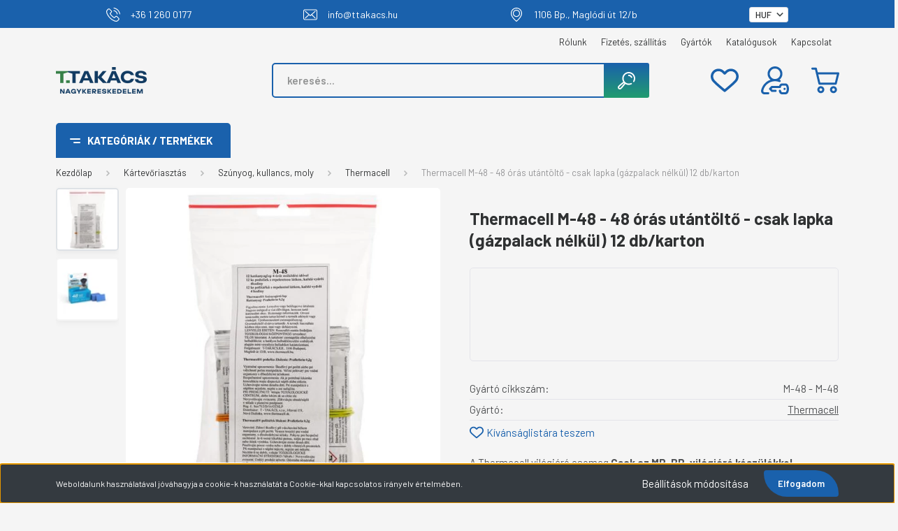

--- FILE ---
content_type: text/html; charset=UTF-8
request_url: https://webshop.ttakacs.hu/thermacell-m-48-backpacker-48-oras-utantolto-lapka-keszlet-gazpalack-nelkul-12-dbkarton-10796
body_size: 68959
content:
<!DOCTYPE html>
<html lang="hu" dir="ltr">
<head>
    <title>Thermacell M-48  - 48 órás utántöltő - csak lapka (gázpalack nélkül) 12 db/karton | www.shop.ttakacs.hu</title>
    <meta charset="utf-8">
    <meta name="description" content="Rendeljen Thermacell M-48  - 48 órás utántöltő - csak lapka (gázpalack nélkül) 12 db/karton csak 0Ft áron! A kifogástalan minőség garantált. Vegye fel velünk a kapcsolatot!">
    <meta name="robots" content="index, follow">
    <link rel="image_src" href="https://shopttakacs.cdn.shoprenter.hu/custom/shopttakacs/image/data/Thermacell/254240007181_0.jpg.webp?lastmod=1720629785.1768823589">
    <meta property="og:title" content="Thermacell M-48  - 48 órás utántöltő - csak lapka (gázpalack nélkül) 12 db/karton" />
    <meta property="og:type" content="product" />
    <meta property="og:url" content="https://webshop.ttakacs.hu/thermacell-m-48-backpacker-48-oras-utantolto-lapka-keszlet-gazpalack-nelkul-12-dbkarton-10796" />
    <meta property="og:image" content="https://shopttakacs.cdn.shoprenter.hu/custom/shopttakacs/image/cache/w1719h900q100/Thermacell/254240007181_0.jpg.webp?lastmod=1720629785.1768823589" />
    <meta property="og:description" content="A Thermacell világjáró csomag Csak az MR-BP, világjáró készülékkel használhatóak: 12 db hatóanyaglapkát tartalmaz, melyek 48 órán át védelmet nyújtanak." />
    <link href="https://shopttakacs.cdn.shoprenter.hu/custom/shopttakacs/image/data/logo/favicon.png?lastmod=1655474443.1768823589" rel="icon" />
    <link href="https://shopttakacs.cdn.shoprenter.hu/custom/shopttakacs/image/data/logo/favicon.png?lastmod=1655474443.1768823589" rel="apple-touch-icon" />
    <base href="https://webshop.ttakacs.hu:443" />
     <meta name="google-site-verification=jECbROCX3xLndLOIHKGZwBbpOO9IyFR5zBpOhrM3DQQ" />

    <meta name="viewport" content="width=device-width, initial-scale=1, maximum-scale=1, user-scalable=0">
            <link href="https://webshop.ttakacs.hu/thermacell-m-48-backpacker-48-oras-utantolto-lapka-keszlet-gazpalack-nelkul-12-dbkarton-10796" rel="canonical">
    
            
                    
                <link rel="preconnect" href="https://fonts.gstatic.com" />
    <link rel="preload" as="style" href="https://fonts.googleapis.com/css2?family=Barlow:ital,wght@0,300;0,400;0,500;0,600;0,700;1,300;1,400;1,500;1,600;1,700&display=swap" />
    <link rel="stylesheet" href="https://fonts.googleapis.com/css2?family=Barlow:ital,wght@0,300;0,400;0,500;0,600;0,700;1,300;1,400;1,500;1,600;1,700&display=swap" media="print" onload="this.media='all'" />
    <noscript>
        <link rel="stylesheet" href="https://fonts.googleapis.com/css2?family=Barlow:ital,wght@0,300;0,400;0,500;0,600;0,700;1,300;1,400;1,500;1,600;1,700&display=swap" />
    </noscript>
    <link href="https://cdnjs.cloudflare.com/ajax/libs/fancybox/3.5.7/jquery.fancybox.min.css" rel="stylesheet" media="print" onload="this.media='all'"/>

            <link rel="stylesheet" href="https://shopttakacs.cdn.shoprenter.hu/custom/shopttakacs/catalog/view/theme/madrid_global/style/1767723329.1689691390.1763563095.1765356603.css?v=null.1768823589" media="all">
            <link rel="stylesheet" href="https://shopttakacs.cdn.shoprenter.hu/custom/shopttakacs/catalog/view/theme/madrid_global/stylesheet/stylesheet.css?v=1765356603" media="screen">
        <script>
        window.nonProductQuality = 100;
    </script>
    <script src="https://shopttakacs.cdn.shoprenter.hu/catalog/view/javascript/jquery/jquery-1.10.2.min.js?v=1484139539"></script>

                
        
    
    <!-- Header JavaScript codes -->
            <script src="https://shopttakacs.cdn.shoprenter.hu/web/compiled/js/base.js?v=1768982351"></script>
                    <script src="https://shopttakacs.cdn.shoprenter.hu/web/compiled/js/countdown.js?v=1768982351"></script>
                    <script src="https://shopttakacs.cdn.shoprenter.hu/web/compiled/js/before_starter2_head.js?v=1768982351"></script>
                    <script src="https://shopttakacs.cdn.shoprenter.hu/web/compiled/js/before_starter2_productpage.js?v=1768982351"></script>
                    <script src="https://shopttakacs.cdn.shoprenter.hu/web/compiled/js/nanobar.js?v=1768982351"></script>
                    <!-- Header jQuery onLoad scripts -->
    <script>window.countdownFormat='%D:%H:%M:%S';var BASEURL='https://webshop.ttakacs.hu';Currency={"symbol_left":"","symbol_right":"Ft","decimal_place":0,"decimal_point":",","thousand_point":".","currency":"HUF","value":385.43000000000001};var ShopRenter=ShopRenter||{};ShopRenter.product={"id":10796,"sku":"26237","currency":"HUF","unitName":"csomag","price":0,"name":"Thermacell M-48  - 48 \u00f3r\u00e1s ut\u00e1nt\u00f6lt\u0151 - csak lapka (g\u00e1zpalack n\u00e9lk\u00fcl) 12 db\/karton","brand":"Thermacell","currentVariant":[],"parent":{"id":10796,"sku":"26237","unitName":"csomag","price":0,"name":"Thermacell M-48  - 48 \u00f3r\u00e1s ut\u00e1nt\u00f6lt\u0151 - csak lapka (g\u00e1zpalack n\u00e9lk\u00fcl) 12 db\/karton"}};$(document).ready(function(){});$(window).load(function(){var init_similar_products_Scroller=function(){$("#similar_products .aurora-scroll-click-mode").each(function(){var max=0;$(this).find($(".list_prouctname")).each(function(){var h=$(this).height();max=h>max?h:max;});$(this).find($(".list_prouctname")).each(function(){$(this).height(max);});});$("#similar_products .aurora-scroll-click-mode").auroraScroll({autoMode:"click",frameRate:60,speed:2.5,direction:-1,elementClass:"product-snapshot",pauseAfter:false,horizontal:true,visible:1,arrowsPosition:1},function(){initAurora();});}
init_similar_products_Scroller();});</script><script src="https://shopttakacs.cdn.shoprenter.hu/web/compiled/js/vue/manifest.bundle.js?v=1768982348"></script><script>var ShopRenter=ShopRenter||{};ShopRenter.onCartUpdate=function(callable){document.addEventListener('cartChanged',callable)};ShopRenter.onItemAdd=function(callable){document.addEventListener('AddToCart',callable)};ShopRenter.onItemDelete=function(callable){document.addEventListener('deleteCart',callable)};ShopRenter.onSearchResultViewed=function(callable){document.addEventListener('AuroraSearchResultViewed',callable)};ShopRenter.onSubscribedForNewsletter=function(callable){document.addEventListener('AuroraSubscribedForNewsletter',callable)};ShopRenter.onCheckoutInitiated=function(callable){document.addEventListener('AuroraCheckoutInitiated',callable)};ShopRenter.onCheckoutShippingInfoAdded=function(callable){document.addEventListener('AuroraCheckoutShippingInfoAdded',callable)};ShopRenter.onCheckoutPaymentInfoAdded=function(callable){document.addEventListener('AuroraCheckoutPaymentInfoAdded',callable)};ShopRenter.onCheckoutOrderConfirmed=function(callable){document.addEventListener('AuroraCheckoutOrderConfirmed',callable)};ShopRenter.onCheckoutOrderPaid=function(callable){document.addEventListener('AuroraOrderPaid',callable)};ShopRenter.onCheckoutOrderPaidUnsuccessful=function(callable){document.addEventListener('AuroraOrderPaidUnsuccessful',callable)};ShopRenter.onProductPageViewed=function(callable){document.addEventListener('AuroraProductPageViewed',callable)};ShopRenter.onMarketingConsentChanged=function(callable){document.addEventListener('AuroraMarketingConsentChanged',callable)};ShopRenter.onCustomerRegistered=function(callable){document.addEventListener('AuroraCustomerRegistered',callable)};ShopRenter.onCustomerLoggedIn=function(callable){document.addEventListener('AuroraCustomerLoggedIn',callable)};ShopRenter.onCustomerUpdated=function(callable){document.addEventListener('AuroraCustomerUpdated',callable)};ShopRenter.onCartPageViewed=function(callable){document.addEventListener('AuroraCartPageViewed',callable)};ShopRenter.customer={"userId":0,"userClientIP":"18.222.238.85","userGroupId":8,"customerGroupTaxMode":"gross","customerGroupPriceMode":"gross_net_tax","email":"","phoneNumber":"","name":{"firstName":"","lastName":""}};ShopRenter.theme={"name":"madrid_global","family":"madrid","parent":""};ShopRenter.shop={"name":"shopttakacs","locale":"hu","currency":{"code":"HUF","rate":385.43000000000001},"domain":"shopttakacs.myshoprenter.hu"};ShopRenter.page={"route":"product\/product","queryString":"thermacell-m-48-backpacker-48-oras-utantolto-lapka-keszlet-gazpalack-nelkul-12-dbkarton-10796"};ShopRenter.formSubmit=function(form,callback){callback();};let loadedAsyncScriptCount=0;function asyncScriptLoaded(position){loadedAsyncScriptCount++;if(position==='body'){if(document.querySelectorAll('.async-script-tag').length===loadedAsyncScriptCount){if(/complete|interactive|loaded/.test(document.readyState)){document.dispatchEvent(new CustomEvent('asyncScriptsLoaded',{}));}else{document.addEventListener('DOMContentLoaded',()=>{document.dispatchEvent(new CustomEvent('asyncScriptsLoaded',{}));});}}}}</script><script type="text/javascript"src="https://shopttakacs.cdn.shoprenter.hu/web/compiled/js/vue/customerEventDispatcher.bundle.js?v=1768982348"></script><!--Custom header scripts--><script type="text/javascript">$(document).ready(function(){$('#address_2').hide();$('.product_table_addtocartbtn').each(function(){var span=$(this).find('span');if(span.length&&span.text().trim()==='Ajánlatkérés'){$(this).append('<br><br><p style="color:red" class="extra-text">Rendelésre: 2-4 hét!</p>');}});$('.list_addtocart a span').each(function(){if($(this).text().trim()==='Ajánlatkérés'){$(this).closest('.product-card').find('.product-card-body').append('<span style="color:red"> Rendelésre 2-4 hét!</span>');}});setInterval(function(){$('#form-element-or_phone').prop('required',true);$('label[for="form-element-or_phone"]').html('Telefonszám: <span class="required-mark"> *</span>');},500);});</script><script type="text/javascript">(function(c,l,a,r,i,t,y){c[a]=c[a]||function(){(c[a].q=c[a].q||[]).push(arguments)};t=l.createElement(r);t.async=1;t.src="https://www.clarity.ms/tag/"+i;y=l.getElementsByTagName(r)[0];y.parentNode.insertBefore(t,y);})(window,document,"clarity","script","qetvlwhgc4");</script>                
            
            <script>window.dataLayer=window.dataLayer||[];function gtag(){dataLayer.push(arguments)};var ShopRenter=ShopRenter||{};ShopRenter.config=ShopRenter.config||{};ShopRenter.config.googleConsentModeDefaultValue="denied";</script>                        <script type="text/javascript" src="https://shopttakacs.cdn.shoprenter.hu/web/compiled/js/vue/googleConsentMode.bundle.js?v=1768982348"></script>

            <!-- Meta Pixel Code -->
<script>
!function(f,b,e,v,n,t,s)
{if(f.fbq)return;n=f.fbq=function(){n.callMethod?
n.callMethod.apply(n,arguments):n.queue.push(arguments)};
if(!f._fbq)f._fbq=n;n.push=n;n.loaded=!0;n.version='2.0';
n.queue=[];t=b.createElement(e);t.async=!0;
t.src=v;s=b.getElementsByTagName(e)[0];
s.parentNode.insertBefore(t,s)}(window, document,'script',
'https://connect.facebook.net/en_US/fbevents.js');
fbq('consent', 'revoke');
fbq('init', '1909005466714945');
fbq('track', 'PageView');
document.addEventListener('AuroraProductPageViewed', function(auroraEvent) {
                    fbq('track', 'ViewContent', {
                        content_type: 'product',
                        content_ids: [auroraEvent.detail.product.id.toString()],
                        value: parseFloat(auroraEvent.detail.product.grossUnitPrice),
                        currency: auroraEvent.detail.product.currency
                    }, {
                        eventID: auroraEvent.detail.event.id
                    });
                });
document.addEventListener('AuroraAddedToCart', function(auroraEvent) {
    var fbpId = [];
    var fbpValue = 0;
    var fbpCurrency = '';

    auroraEvent.detail.products.forEach(function(item) {
        fbpValue += parseFloat(item.grossUnitPrice) * item.quantity;
        fbpId.push(item.id);
        fbpCurrency = item.currency;
    });


    fbq('track', 'AddToCart', {
        content_ids: fbpId,
        content_type: 'product',
        value: fbpValue,
        currency: fbpCurrency
    }, {
        eventID: auroraEvent.detail.event.id
    });
})
window.addEventListener('AuroraMarketingCookie.Changed', function(event) {
            let consentStatus = event.detail.isAccepted ? 'grant' : 'revoke';
            if (typeof fbq === 'function') {
                fbq('consent', consentStatus);
            }
        });
</script>
<noscript><img height="1" width="1" style="display:none"
src="https://www.facebook.com/tr?id=1909005466714945&ev=PageView&noscript=1"
/></noscript>
<!-- End Meta Pixel Code -->
            <!-- Google Tag Manager -->
<script>(function(w,d,s,l,i){w[l]=w[l]||[];w[l].push({'gtm.start':
new Date().getTime(),event:'gtm.js'});var f=d.getElementsByTagName(s)[0],
j=d.createElement(s),dl=l!='dataLayer'?'&l='+l:'';j.async=true;j.src=
'https://www.googletagmanager.com/gtm.js?id='+i+dl;f.parentNode.insertBefore(j,f);
})(window,document,'script','dataLayer','GTM-M4M8MQDT');</script>
<!-- End Google Tag Manager -->
            
            
                <!--Global site tag(gtag.js)--><script async src="https://www.googletagmanager.com/gtag/js?id=G-JEXS58JJWF"></script><script>window.dataLayer=window.dataLayer||[];function gtag(){dataLayer.push(arguments);}
gtag('js',new Date());gtag('config','G-JEXS58JJWF');gtag('config','AW-17705573175',{"allow_enhanced_conversions":true});</script>                                <script type="text/javascript" src="https://shopttakacs.cdn.shoprenter.hu/web/compiled/js/vue/GA4EventSender.bundle.js?v=1768982348"></script>

    
    
	
		
	<link rel="stylesheet" href="https://ttakacs.netmetro.app/datetime-picker/jquery-datetimepicker-min.css?v=1768991436" />
	<script defer src="https://ttakacs.netmetro.app/datetime-picker/jquery-datetimepicker-full-min.js?v=1768991436"></script>
	
	
	<script defer src="https://cdnjs.cloudflare.com/ajax/libs/xlsx/0.18.5/xlsx.mini.min.js"></script>
	<script defer type="module" src="https://webshop.ttakacs.hu/custom/shopttakacs/image/data/assets/js/main.js?v=1768991436"></script>
	<script defer type="module" src="https://webshop.ttakacs.hu/custom/shopttakacs/image/data/assets/js-v2/main-test.js?v=1768991436"></script>
	
</head>

    
<body id="body" class="page-body product-page-body show-quantity-in-module show-quantity-in-category madrid_global-body desktop-device-body vertical-category-menu " role="document">
<script>ShopRenter.theme.breakpoints={'xs':0,'sm':576,'md':768,'lg':992,'xl':1200,'xxl':1400}</script><!--Google Tag Manager(noscript)--><noscript><iframe src="https://www.googletagmanager.com/ns.html?id=GTM-M4M8MQDT"
height="0"width="0"style="display:none;visibility:hidden"></iframe></noscript><!--End Google Tag Manager(noscript)-->
                    

<div class="Fixed nanobar bg-dark js-nanobar-first-login">
    <div class="container nanobar-container">
        <div class="row flex-column flex-sm-row">
            <div class="col-12 col-sm-6 col-lg-8 nanobar-text-cookies align-self-center text-sm-left">
                Weboldalunk használatával jóváhagyja a cookie-k használatát a Cookie-kkal kapcsolatos irányelv értelmében.
            </div>
            <div class="col-12 col-sm-6 col-lg-4 nanobar-buttons m-sm-0 text-center text-sm-right">
                <a href="#" class="btn btn-link nanobar-settings-button js-nanobar-settings-button">
                    Beállítások módosítása
                </a>
                <a href="#" class="btn btn-primary nanobar-btn js-nanobar-close-cookies" data-button-save-text="Beállítások mentése">
                    Elfogadom
                </a>
            </div>
        </div>
        <div class="nanobar-cookies js-nanobar-cookies flex-column flex-sm-row text-left pt-3 mt-3" style="display: none;">
            <div class="form-check pt-2 pb-2 pr-2 mb-0">
                <input class="form-check-input" type="checkbox" name="required_cookies" disabled checked />
                <label class="form-check-label">
                    Szükséges cookie-k
                    <div class="cookies-help-text text-muted">
                        Ezek a cookie-k segítenek abban, hogy a webáruház használható és működőképes legyen.
                    </div>
                </label>
            </div>
            <div class="form-check pt-2 pb-2 pr-2 mb-0">
                <input class="form-check-input js-nanobar-marketing-cookies" type="checkbox" name="marketing_cookies"
                         checked />
                <label class="form-check-label">
                    Marketing cookie-k
                    <div class="cookies-help-text text-muted">
                        Ezeket a cookie-k segítenek abban, hogy az Ön érdeklődési körének megfelelő reklámokat és termékeket jelenítsük meg a webáruházban.
                    </div>
                </label>
            </div>
        </div>
    </div>
</div>

<script>
    (function ($) {
        $(document).ready(function () {
            new AuroraNanobar.FirstLogNanobarCheckbox(jQuery('.js-nanobar-first-login'), 'bottom');
        });
    })(jQuery);
</script>

<div class="Fixed nanobar bg-dark js-nanobar-free-shipping">
    <div class="container nanobar-container">
        <button type="button" class="close js-nanobar-close" aria-label="Close">
            <span aria-hidden="true">&times;</span>
        </button>
        <div class="nanobar-text px-3"></div>
    </div>
</div>

<script>$(document).ready(function(){document.nanobarInstance=new AuroraNanobar.FreeShippingNanobar($('.js-nanobar-free-shipping'),'bottom','0','','1');});</script>
                <!-- page-wrap -->

                <div class="page-wrap">
                                                

<!-- header -->
	<div class="header-top-information">
        <div class="container">
            <div class="left">
                <a href="tel:+3612600177">
                    <img src="https://shopttakacs.myshoprenter.hu/custom/shopttakacs/image/data/ttakacs-phone.svg" alt="">
                    <span>+36 1 260 0177</span>
                </a>
                <a href="mailto:info@ttakacs.hu">
                    <img src="https://shopttakacs.myshoprenter.hu/custom/shopttakacs/image/data/ttakacs-envelope.svg" alt="">
                    <span>info@ttakacs.hu</span>
                </a>
                <a>
                    <img src="https://shopttakacs.myshoprenter.hu/custom/shopttakacs/image/data/ttakacs-location.svg" alt="">
                    <span>1106 Bp., Maglódi út 12/b</span>
                </a>
            </div>
            <div class="right"></div>
        </div>
    </div>
	<div class="information" style="display: none;background:#1a61ac; padding:5px;">
	<table align="center" border="0" cellpadding="0" cellspacing="0" style="max-width:100%;">
		<tbody>
			<tr>
				<!--td>
					<img alt="" src="https://kermadesign.sandbox.shoprenter.hu/custom/kermadesign/image/data/ikonok/phone.svg">
				</td-->
				<td>
					<div class="telephone" style="padding-right:20px;padding-left:20px;"><strong><a href="tel:+3612600177" style="margin: 0px; -webkit-tap-highlight-color: rgba(204, 204, 204, 0.2); text-decoration-line: none; color: rgb(51, 51, 51); font-family: Open Sans; font-size: 14px; font-weight:bold; -webkit-font-smoothing: antialiased !important;"><span style="color:#fff;">+36 1 260 0177</span></a></strong>
					</div>
				</td>
				<!--td>
					<img alt="" src="https://kermadesign.sandbox.shoprenter.hu/custom/kermadesign/image/data/ikonok/mail.svg">
				</td-->
				<td>
					<div class="e-mail" style="padding-right:20px;padding-left:20px;"><strong><a href="mailto:info@ttakacs.hu" style="margin: 0px; -webkit-tap-highlight-color: rgba(204, 204, 204, 0.2); text-decoration-line: none; color: rgb(41, 158, 175); font-family: Open Sans; font-size: 14px; font-weight:bold; -webkit-font-smoothing: antialiased !important;" target="_blank"><span style="color:#fff;">info@ttakacs.hu</span></a></strong>
					</div>
				</td>
				<td>
					<div class="e-mail" style="padding-right:20px;padding-left:20px;"><strong><a href="https://goo.gl/maps/raBQFrXFqHPTrqNh6" style="margin: 0px; -webkit-tap-highlight-color: rgba(204, 204, 204, 0.2); text-decoration-line: none; color: rgb(41, 158, 175); font-family: Open Sans; font-size: 14px; font-weight:bold; -webkit-font-smoothing: antialiased !important;" target="_blank"><span style="color:#fff;">1106 Bp. Maglódi út 12/b</span></a></strong>
					</div>
				</td>
			</tr>
		</tbody>
	</table>
</div>

    <header class="sticky-head">
        <div class="sticky-head-inner">
                    <div class="header-top-line">
                <div class="container">
                    <div class="header-top d-flex justify-content-end">
                        
    <ul class="nav headermenu-list">
                    <li class="nav-item">
                <a href="https://webshop.ttakacs.hu/rolunk"
                   target="_self"
                   class="nav-link "
                    title="Rólunk"
                >
                    Rólunk
                </a>
                            </li>
                    <li class="nav-item">
                <a href="https://webshop.ttakacs.hu/fizetes-szallitas"
                   target="_self"
                   class="nav-link "
                    title="Fizetés, szállítás"
                >
                    Fizetés, szállítás
                </a>
                            </li>
                    <li class="nav-item">
                <a href="https://webshop.ttakacs.hu/index.php?route=product/manufacturers"
                   target="_self"
                   class="nav-link "
                    title="Gyártók"
                >
                    Gyártók
                </a>
                            </li>
                    <li class="nav-item">
                <a href="https://webshop.ttakacs.hu/kapcsolat-32"
                   target="_self"
                   class="nav-link "
                    title="Kapcsolat"
                >
                    Kapcsolat
                </a>
                            </li>
            </ul>
    
                        
                        


                    
        <div id="currenciesselect" class="module content-module header-position hide-top currenciesselect-module" >
                                    <div class="module-body">
                        <form action="/" method="post" enctype="multipart/form-data">
            <select class="form-control form-control-sm currencieselect-select" name="currency_id" onchange="this.form.submit()">
                                    <option
                        value="HUF" selected="selected">
                        HUF
                    </option>
                                    <option
                        value="EUR" >
                        EUR
                    </option>
                            </select>
        </form>
            </div>
                                </div>
    
    
                    </div>
                </div>
            </div>
            <div class="header-middle-line ">
                <div class="container">
                    <div class="header-middle">
                        <nav class="navbar navbar-expand-lg">
                            <button id="js-hamburger-icon" class="d-flex d-lg-none" title="Menü">
                                <div class="hamburger-icon position-relative">
                                    <div class="hamburger-icon-line position-absolute line-1"></div>
                                    <div class="hamburger-icon-line position-absolute line-3"></div>
                                </div>
                            </button>
                                                            
    <a class="navbar-brand" href="/"><img style="border: 0; max-width: 260px;" src="https://shopttakacs.cdn.shoprenter.hu/custom/shopttakacs/image/cache/w260h100m00/logo/logo.png?v=1726216759" title="T-Takács Kft. - Nagykereskedelem" alt="T-Takács Kft. - Nagykereskedelem" /></a>

                                
<div class="dropdown search-module d-flex">
    <div class="input-group">
        <input class="form-control disableAutocomplete" type="text" placeholder="keresés..." value=""
               id="filter_keyword" 
               onclick="this.value=(this.value==this.defaultValue)?'':this.value;"/>
        <div class="input-group-append">
            <button title="Keresés" class="btn btn-link" onclick="moduleSearch();">
                <svg xmlns="http://www.w3.org/2000/svg" version="1.1" xmlns:xlink="http://www.w3.org/1999/xlink" xmlns:svgjs="http://svgjs.com/svgjs" width="25" height="25" x="0" y="0" viewBox="0 0 511.972 511.972" style="enable-background:new 0 0 512 512" xml:space="preserve" class=""><g><path xmlns="http://www.w3.org/2000/svg" d="m321.972 0c-104.767 0-190 85.233-190 190 0 36.143 10.147 69.958 27.737 98.754-99.716 78.376-110.733 89.389-114.448 93.103l-27.716 27.716c-23.394 23.395-23.394 61.459 0 84.854 11.697 11.696 27.062 17.545 42.426 17.545s30.729-5.849 42.426-17.545l27.716-27.716c3.694-3.694 14.738-14.741 92.649-114.733 28.895 17.763 62.875 28.022 99.21 28.022 28.548 0 56.002-6.181 81.599-18.371 9.973-4.749 14.207-16.684 9.458-26.656-4.75-9.973-16.685-14.21-26.656-9.457-20.183 9.611-41.85 14.484-64.401 14.484-82.71 0-150-67.29-150-150s67.29-150 150-150 150 67.29 150 150c0 27.091-7.293 53.631-21.092 76.75-5.661 9.484-2.561 21.763 6.924 27.424 9.486 5.661 21.763 2.561 27.424-6.924 17.497-29.315 26.745-62.943 26.745-97.25-.001-104.767-85.235-190-190.001-190zm-220.142 438.426-27.716 27.716c-7.798 7.799-20.486 7.799-28.284 0-7.798-7.798-7.798-20.485 0-28.283l27.716-27.716c4.956-4.956 26.04-23.249 110.48-89.625 2.285 2.414 4.63 4.772 7.037 7.064-66.157 84.902-84.321 105.932-89.233 110.844zm321.091-292.18c4.397 10.133-.253 21.911-10.386 26.309-2.592 1.125-5.294 1.657-7.951 1.657-7.728 0-15.085-4.504-18.357-12.044-11.116-25.616-36.337-42.168-64.255-42.168-11.046 0-20-8.954-20-20s8.954-20 20-20c43.862 0 83.487 26.003 100.949 66.246z" fill="#ffffff" data-original="#000000" class=""></path></g></svg>

<!--svg width="19" height="18" viewBox="0 0 19 18" fill="none" xmlns="http://www.w3.org/2000/svg">
    <path d="M17.4492 17L13.4492 13M8.47698 15.0555C4.59557 15.0555 1.44922 11.9092 1.44922 8.02776C1.44922 4.14635 4.59557 1 8.47698 1C12.3584 1 15.5047 4.14635 15.5047 8.02776C15.5047 11.9092 12.3584 15.0555 8.47698 15.0555Z" stroke="currentColor" stroke-width="2" stroke-linecap="round" stroke-linejoin="round"/>
</svg-->

            </button>
        </div>
    </div>

    <input type="hidden" id="filter_description" value="0"/>
    <input type="hidden" id="search_shopname" value="shopttakacs"/>
    <div id="results" class="dropdown-menu search-results p-0"></div>
</div>



                                                                                                                <div id="js-wishlist-module-wrapper">
                                <hx:include src="/_fragment?_path=_format%3Dhtml%26_locale%3Den%26_controller%3Dmodule%252Fwishlist&amp;_hash=1TZqbbDrKz9r6pnkUQ3YEipqpcDnujeomODB9rdrb1k%3D"></hx:include>
                            </div>
                                                        
    <ul class="nav login-list">
                    <li class="nav-item">
                <a class="nav-link header-middle-right-link" href="index.php?route=account/login" title="Belépés / Regisztráció">
                    <span class="header-user-icon">
                        <svg xmlns="http://www.w3.org/2000/svg" xmlns:xlink="http://www.w3.org/1999/xlink" xmlns:svgjs="http://svgjs.com/svgjs" version="1.1" width="40" height="40" x="0" y="0" viewBox="0 0 512 512" style="enable-background:new 0 0 512 512" xml:space="preserve" class=""><g>
<g xmlns="http://www.w3.org/2000/svg">
	<g>
		<g>
			<path d="M131.5,472H60.693c-8.538,0-13.689-4.765-15.999-7.606c-3.988-4.906-5.533-11.29-4.236-17.519     c20.769-99.761,108.809-172.616,210.445-174.98c1.693,0.063,3.39,0.105,5.097,0.105c1.722,0,3.434-0.043,5.142-0.107     c24.853,0.567,49.129,5.24,72.236,13.917c10.34,3.885,21.871-1.352,25.754-11.693c3.883-10.34-1.352-21.871-11.693-25.754     c-3.311-1.244-6.645-2.408-9.995-3.512C370.545,220.021,392,180.469,392,136C392,61.01,330.991,0,256,0     c-74.991,0-136,61.01-136,136c0,44.509,21.492,84.092,54.643,108.918c-30.371,9.998-58.871,25.546-83.813,46.062     c-45.732,37.617-77.529,90.086-89.532,147.743c-3.762,18.066,0.744,36.622,12.363,50.908C25.221,503.847,42.364,512,60.693,512     H131.5c11.046,0,20-8.954,20-20C151.5,480.954,142.546,472,131.5,472z M160,136c0-52.935,43.065-96,96-96s96,43.065,96,96     c0,51.367-40.554,93.438-91.326,95.885c-1.557-0.028-3.114-0.052-4.674-0.052c-1.564,0-3.127,0.023-4.689,0.051     C200.546,229.43,160,187.362,160,136z" fill="#1a61ac" data-original="#000000" class=""/>
			<path d="M496.689,344.607c-8.561-19.15-27.845-31.558-49.176-31.607h-62.372c-0.045,0-0.087,0-0.133,0     c-22.5,0-42.13,13.26-50.029,33.807c-1.051,2.734-2.336,6.178-3.677,10.193H200.356c-5.407,0-10.583,2.189-14.35,6.068     l-34.356,35.388c-7.567,7.794-7.529,20.203,0.085,27.95l35,35.612c3.76,3.826,8.9,5.981,14.264,5.981h65c11.046,0,20-8.954,20-20     c0-11.046-8.954-20-20-20h-56.614l-15.428-15.698L208.814,397h137.491c9.214,0,17.235-6.295,19.426-15.244     c1.618-6.607,3.648-12.959,6.584-20.596c1.936-5.036,6.798-8.16,12.741-8.16c0.013,0,0.026,0,0.039,0h62.371     c5.656,0.013,10.524,3.053,12.705,7.932c5.369,12.012,11.78,30.608,11.828,50.986c0.048,20.529-6.356,39.551-11.739,51.894     c-2.17,4.978-7.079,8.188-12.56,8.188c-0.011,0-0.022,0-0.033,0h-63.125c-5.533-0.013-10.716-3.573-12.896-8.858     c-2.339-5.671-4.366-12.146-6.197-19.797c-2.571-10.742-13.367-17.366-24.105-14.796c-10.743,2.571-17.367,13.364-14.796,24.106     c2.321,9.699,4.978,18.118,8.121,25.738c8.399,20.364,27.939,33.555,49.827,33.606h63.125c0.043,0,0.083,0,0.126,0     c21.351-0.001,40.647-12.63,49.18-32.201c6.912-15.851,15.137-40.511,15.072-67.975     C511.935,384.434,503.638,360.153,496.689,344.607z" fill="#1a61ac" data-original="#000000" class=""/>
			<circle cx="431" cy="412" r="20" fill="#1a61ac" data-original="#000000" class=""/>
		</g>
	</g>
</g>
<g xmlns="http://www.w3.org/2000/svg">
</g>
<g xmlns="http://www.w3.org/2000/svg">
</g>
<g xmlns="http://www.w3.org/2000/svg">
</g>
<g xmlns="http://www.w3.org/2000/svg">
</g>
<g xmlns="http://www.w3.org/2000/svg">
</g>
<g xmlns="http://www.w3.org/2000/svg">
</g>
<g xmlns="http://www.w3.org/2000/svg">
</g>
<g xmlns="http://www.w3.org/2000/svg">
</g>
<g xmlns="http://www.w3.org/2000/svg">
</g>
<g xmlns="http://www.w3.org/2000/svg">
</g>
<g xmlns="http://www.w3.org/2000/svg">
</g>
<g xmlns="http://www.w3.org/2000/svg">
</g>
<g xmlns="http://www.w3.org/2000/svg">
</g>
<g xmlns="http://www.w3.org/2000/svg">
</g>
<g xmlns="http://www.w3.org/2000/svg">
</g>
</g></svg>

<!--svg width="18" height="20" viewBox="0 0 18 20" fill="none" xmlns="http://www.w3.org/2000/svg">
    <path fill-rule="evenodd" clip-rule="evenodd" d="M11.4749 2.52513C12.8417 3.89197 12.8417 6.10804 11.4749 7.47488C10.1081 8.84172 7.89199 8.84172 6.52515 7.47488C5.15831 6.10804 5.15831 3.89197 6.52515 2.52513C7.89199 1.15829 10.1081 1.15829 11.4749 2.52513Z" stroke="currentColor" stroke-width="1.5" stroke-linecap="round" stroke-linejoin="round"/>
    <path fill-rule="evenodd" clip-rule="evenodd" d="M1 16.5V17.5C1 18.052 1.448 18.5 2 18.5H16C16.552 18.5 17 18.052 17 17.5V16.5C17 13.474 13.048 11.508 9 11.508C4.952 11.508 1 13.474 1 16.5Z" stroke="currentColor" stroke-width="1.5" stroke-linecap="round" stroke-linejoin="round"/>
</svg-->

                    </span>
                </a>
            </li>
            </ul>

                            <div id="header-cart-wrapper">
                                <div id="js-cart">
                                    <hx:include src="/_fragment?_path=_format%3Dhtml%26_locale%3Den%26_controller%3Dmodule%252Fcart&amp;_hash=KnFutovatDDfogtvxyKtsHmy6zDSif5UFB8%2BQf5EFcI%3D"></hx:include>
                                </div>
                            </div>
                        </nav>
                    </div>
                </div>
            </div>
            <div class="header-bottom-line d-none d-lg-block">
                <div class="container">
                    


                    
            <div id="module_category_wrapper" class="module-category-wrapper">
        <div id="category" class="module content-module header-position category-module" >
                    <div class="module-head">
                            <span class="category-menu-hamburger-icon"></span>
                        <div class="module-head-title">Kategóriák / Termékek</div>
        </div>
            <div class="module-body">
                    <div id="category-nav">
        

    <ul class="nav nav-pills category category-menu sf-menu sf-horizontal builded">
        <li id="cat_1694" class="nav-item item category-list module-list even">
    <a href="https://webshop.ttakacs.hu/ujdonsagok-1694" class="nav-link">
                                    <img
    src='https://shopttakacs.cdn.shoprenter.hu/custom/shopttakacs/image/cache/w24h24q100/piktogram/new-1.png.webp?lastmod=0.1768823589'

    
            width="24"
    
            height="24"
    
    
    
    alt="Újdonságok"

    
    
    />

                <span>Újdonságok</span>
    </a>
    </li><li id="cat_1449" class="nav-item item category-list module-list odd">
    <a href="https://webshop.ttakacs.hu/top-termekek-1449" class="nav-link">
                                    <img
    src='https://shopttakacs.cdn.shoprenter.hu/custom/shopttakacs/image/cache/w24h24q100/piktogram/badge-1.png.webp?lastmod=0.1768823589'

    
            width="24"
    
            height="24"
    
    
    
    alt="TOP termékek"

    
    
    />

                <span>TOP termékek</span>
    </a>
    </li><li id="cat_173" class="nav-item item category-list module-list parent even">
    <a href="https://webshop.ttakacs.hu/kerteszeti-es-agrar-termekek-173" class="nav-link">
                                    <img
    src='https://shopttakacs.cdn.shoprenter.hu/custom/shopttakacs/image/cache/w24h24q100/piktogram/plant-1.png.webp?lastmod=0.1768823589'

    
            width="24"
    
            height="24"
    
    
    
    alt="Kertészeti és agrár termékek"

    
    
    />

                <span>Kertészeti és agrár termékek</span>
    </a>
            <ul class="nav flex-column children"><li id="cat_213" class="nav-item item category-list module-list parent even">
    <a href="https://webshop.ttakacs.hu/kerteszeti-es-agrar-termekek-173/agyasszegelyek-gyepracs-213" class="nav-link">
                <span>Ágyásszegély, gyeprács</span>
    </a>
            <ul class="nav flex-column children"><li id="cat_445" class="nav-item item category-list module-list parent even">
    <a href="https://webshop.ttakacs.hu/kerteszeti-es-agrar-termekek-173/agyasszegelyek-gyepracs-213/agyasszegelyek-445" class="nav-link">
                <span>Ágyásszegélyek</span>
    </a>
            <ul class="nav flex-column children"><li id="cat_857" class="nav-item item category-list module-list even">
    <a href="https://webshop.ttakacs.hu/kerteszeti-es-agrar-termekek-173/agyasszegelyek-gyepracs-213/agyasszegelyek-445/acel-szegely-857" class="nav-link">
                <span>Acél szegély</span>
    </a>
    </li><li id="cat_856" class="nav-item item category-list module-list odd">
    <a href="https://webshop.ttakacs.hu/kerteszeti-es-agrar-termekek-173/agyasszegelyek-gyepracs-213/agyasszegelyek-445/muanyag-zold-hullamos-856" class="nav-link">
                <span>Bradas gyepszegély</span>
    </a>
    </li><li id="cat_851" class="nav-item item category-list module-list even">
    <a href="https://webshop.ttakacs.hu/kerteszeti-es-agrar-termekek-173/agyasszegelyek-gyepracs-213/agyasszegelyek-445/ecolat-paraszt-ecolat-851" class="nav-link">
                <span>Ecolat</span>
    </a>
    </li><li id="cat_853" class="nav-item item category-list module-list odd">
    <a href="https://webshop.ttakacs.hu/kerteszeti-es-agrar-termekek-173/agyasszegelyek-gyepracs-213/agyasszegelyek-445/obrb-garden-rand-853" class="nav-link">
                <span>OBRB műanyag</span>
    </a>
    </li><li id="cat_1658" class="nav-item item category-list module-list parent even">
    <a href="https://webshop.ttakacs.hu/kerteszeti-es-agrar-termekek-173/agyasszegelyek-gyepracs-213/agyasszegelyek-445/to-es-agyasszegely-1658" class="nav-link">
                <span>Tó és ágyásszegély</span>
    </a>
            <ul class="nav flex-column children"><li id="cat_1661" class="nav-item item category-list module-list parent even">
    <a href="https://webshop.ttakacs.hu/kerteszeti-es-agrar-termekek-173/agyasszegelyek-gyepracs-213/agyasszegelyek-445/to-es-agyasszegely-1658/ubbink-1661" class="nav-link">
                <span>ubbink</span>
    </a>
            <ul class="nav flex-column children"><li id="cat_1664" class="nav-item item category-list module-list even">
    <a href="https://webshop.ttakacs.hu/kerteszeti-es-agrar-termekek-173/agyasszegelyek-gyepracs-213/agyasszegelyek-445/to-es-agyasszegely-1658/ubbink-1661/nature-1664" class="nav-link">
                <span>nature</span>
    </a>
    </li></ul>
    </li></ul>
    </li><li id="cat_854" class="nav-item item category-list module-list odd">
    <a href="https://webshop.ttakacs.hu/kerteszeti-es-agrar-termekek-173/agyasszegelyek-gyepracs-213/agyasszegelyek-445/to-es-agyasszegelyubbinknature-854" class="nav-link">
                <span>Tó és ágyásszegély(Nature,Ubbink)</span>
    </a>
    </li></ul>
    </li><li id="cat_450" class="nav-item item category-list module-list odd">
    <a href="https://webshop.ttakacs.hu/kerteszeti-es-agrar-termekek-173/agyasszegelyek-gyepracs-213/gyepracs-450" class="nav-link">
                <span>Gyeprács</span>
    </a>
    </li><li id="cat_447" class="nav-item item category-list module-list even">
    <a href="https://webshop.ttakacs.hu/kerteszeti-es-agrar-termekek-173/agyasszegelyek-gyepracs-213/colopok-leszuro-tuskek-447" class="nav-link">
                <span>Leszúró tüskék, cölöpök, csavarok</span>
    </a>
    </li></ul>
    </li><li id="cat_216" class="nav-item item category-list module-list parent odd">
    <a href="https://webshop.ttakacs.hu/kerteszeti-es-agrar-termekek-173/arnyekolo-halok-keritesek-216" class="nav-link">
                <span>Árnyékolástechnika</span>
    </a>
            <ul class="nav flex-column children"><li id="cat_462" class="nav-item item category-list module-list even">
    <a href="https://webshop.ttakacs.hu/kerteszeti-es-agrar-termekek-173/arnyekolo-halok-keritesek-216/arnyekolohalo-supertex-462" class="nav-link">
                <span>Árnyékolóháló Browntex 90%</span>
    </a>
    </li><li id="cat_456" class="nav-item item category-list module-list odd">
    <a href="https://webshop.ttakacs.hu/kerteszeti-es-agrar-termekek-173/arnyekolo-halok-keritesek-216/arnyekolohalo-goldtex-456" class="nav-link">
                <span>Árnyékolóháló Goldtex 95%</span>
    </a>
    </li><li id="cat_465" class="nav-item item category-list module-list even">
    <a href="https://webshop.ttakacs.hu/kerteszeti-es-agrar-termekek-173/arnyekolo-halok-keritesek-216/arnyekolohalo-browntex-465" class="nav-link">
                <span>Árnyékolóháló Greytex 90%</span>
    </a>
    </li><li id="cat_453" class="nav-item item category-list module-list odd">
    <a href="https://webshop.ttakacs.hu/kerteszeti-es-agrar-termekek-173/arnyekolo-halok-keritesek-216/arnyekolohalo-lighttex-453" class="nav-link">
                <span>Árnyékolóháló Lighttex 80%</span>
    </a>
    </li><li id="cat_454" class="nav-item item category-list module-list even">
    <a href="https://webshop.ttakacs.hu/kerteszeti-es-agrar-termekek-173/arnyekolo-halok-keritesek-216/arnyekolohalo-mediumtex-454" class="nav-link">
                <span>Árnyékolóháló Mediumtex 90%</span>
    </a>
    </li><li id="cat_459" class="nav-item item category-list module-list odd">
    <a href="https://webshop.ttakacs.hu/kerteszeti-es-agrar-termekek-173/arnyekolo-halok-keritesek-216/fonott-keritesek-459" class="nav-link">
                <span>Árnyékolóháló Supertex 99%</span>
    </a>
    </li><li id="cat_1673" class="nav-item item category-list module-list parent even">
    <a href="https://webshop.ttakacs.hu/kerteszeti-es-agrar-termekek-173/arnyekolo-halok-keritesek-216/arnyekolohalo-ultralighttex-1673" class="nav-link">
                <span>Árnyékolóháló Ultralighttex</span>
    </a>
            <ul class="nav flex-column children"><li id="cat_1676" class="nav-item item category-list module-list even">
    <a href="https://webshop.ttakacs.hu/kerteszeti-es-agrar-termekek-173/arnyekolo-halok-keritesek-216/arnyekolohalo-ultralighttex-1673/rachel-halo-1676" class="nav-link">
                <span>Rachel háló</span>
    </a>
    </li></ul>
    </li><li id="cat_472" class="nav-item item category-list module-list odd">
    <a href="https://webshop.ttakacs.hu/kerteszeti-es-agrar-termekek-173/arnyekolo-halok-keritesek-216/nadhatasu-pvc-kerites-472" class="nav-link">
                <span>Drótkerítés</span>
    </a>
    </li><li id="cat_470" class="nav-item item category-list module-list even">
    <a href="https://webshop.ttakacs.hu/kerteszeti-es-agrar-termekek-173/arnyekolo-halok-keritesek-216/arnyekolohalo-greytex-470" class="nav-link">
                <span>Kerítés, térelválasztó, ollósrács</span>
    </a>
    </li><li id="cat_1637" class="nav-item item category-list module-list parent odd">
    <a href="https://webshop.ttakacs.hu/kerteszeti-es-agrar-termekek-173/arnyekolo-halok-keritesek-216/keritesek-1637" class="nav-link">
                <span>Kerítések</span>
    </a>
            <ul class="nav flex-column children"><li id="cat_1640" class="nav-item item category-list module-list parent even">
    <a href="https://webshop.ttakacs.hu/kerteszeti-es-agrar-termekek-173/arnyekolo-halok-keritesek-216/keritesek-1637/terelvalaszto-1640" class="nav-link">
                <span>Térelválasztó</span>
    </a>
            <ul class="nav flex-column children"><li id="cat_1643" class="nav-item item category-list module-list even">
    <a href="https://webshop.ttakacs.hu/kerteszeti-es-agrar-termekek-173/arnyekolo-halok-keritesek-216/keritesek-1637/terelvalaszto-1640/ollosracsok-1643" class="nav-link">
                <span>Ollósrácsok</span>
    </a>
    </li></ul>
    </li></ul>
    </li><li id="cat_2119" class="nav-item item category-list module-list even">
    <a href="https://webshop.ttakacs.hu/kerteszeti-es-agrar-termekek-173/arnyekolo-halok-keritesek-216/microbec-bio-keszitmeny-2119" class="nav-link">
                <span>Kötözők, kiegészítők árnyékolóhoz</span>
    </a>
    </li><li id="cat_469" class="nav-item item category-list module-list odd">
    <a href="https://webshop.ttakacs.hu/kerteszeti-es-agrar-termekek-173/arnyekolo-halok-keritesek-216/bridfix-gyorskotozok-kotozok-arnyekolohoz-469" class="nav-link">
                <span>Nádhatású PVC kerítés</span>
    </a>
    </li><li id="cat_1422" class="nav-item item category-list module-list even">
    <a href="https://webshop.ttakacs.hu/kerteszeti-es-agrar-termekek-173/arnyekolo-halok-keritesek-216/keritesekterelvalasztoollosracsok-1422" class="nav-link">
                <span>Napernyő</span>
    </a>
    </li><li id="cat_1359" class="nav-item item category-list module-list odd">
    <a href="https://webshop.ttakacs.hu/kerteszeti-es-agrar-termekek-173/arnyekolo-halok-keritesek-216/huzalcsavaro-tolozar-1359" class="nav-link">
                <span>Napvitorla</span>
    </a>
    </li><li id="cat_466" class="nav-item item category-list module-list even">
    <a href="https://webshop.ttakacs.hu/kerteszeti-es-agrar-termekek-173/arnyekolo-halok-keritesek-216/arnyekolohalo-ultralighttexrachel-halo-466" class="nav-link">
                <span>Raschel háló 30%</span>
    </a>
    </li></ul>
    </li><li id="cat_222" class="nav-item item category-list module-list parent even">
    <a href="https://webshop.ttakacs.hu/kerteszeti-es-agrar-termekek-173/dekoracio-fuggokosarak-roto-termekek-222" class="nav-link">
                <span>Dekoráció</span>
    </a>
            <ul class="nav flex-column children"><li id="cat_1369" class="nav-item item category-list module-list even">
    <a href="https://webshop.ttakacs.hu/kerteszeti-es-agrar-termekek-173/dekoracio-fuggokosarak-roto-termekek-222/bambusz-dekor-1369" class="nav-link">
                <span>Bambuszrúd</span>
    </a>
    </li><li id="cat_492" class="nav-item item category-list module-list odd">
    <a href="https://webshop.ttakacs.hu/kerteszeti-es-agrar-termekek-173/dekoracio-fuggokosarak-roto-termekek-222/thassos-feher-dekor-ko-492" class="nav-link">
                <span>Fehér kavics</span>
    </a>
    </li><li id="cat_485" class="nav-item item category-list module-list even">
    <a href="https://webshop.ttakacs.hu/kerteszeti-es-agrar-termekek-173/dekoracio-fuggokosarak-roto-termekek-222/fuggokosar-falikar-balkonkar-485" class="nav-link">
                <span>Függőkosár, virágtartó</span>
    </a>
    </li><li id="cat_490" class="nav-item item category-list module-list odd">
    <a href="https://webshop.ttakacs.hu/kerteszeti-es-agrar-termekek-173/dekoracio-fuggokosarak-roto-termekek-222/gorgos-viragtarto-talp-490" class="nav-link">
                <span>Görgős virágtartó</span>
    </a>
    </li><li id="cat_2112" class="nav-item item category-list module-list even">
    <a href="https://webshop.ttakacs.hu/kerteszeti-es-agrar-termekek-173/dekoracio-fuggokosarak-roto-termekek-222/katalogusok-2112" class="nav-link">
                <span>Gyertyák</span>
    </a>
    </li><li id="cat_2158" class="nav-item item category-list module-list odd">
    <a href="https://webshop.ttakacs.hu/kerteszeti-es-agrar-termekek-173/dekoracio-fuggokosarak-roto-termekek-222/microbec-bio-keszitmeny-2158" class="nav-link">
                <span>Lábtörlő</span>
    </a>
    </li><li id="cat_1574" class="nav-item item category-list module-list parent even">
    <a href="https://webshop.ttakacs.hu/kerteszeti-es-agrar-termekek-173/dekoracio-fuggokosarak-roto-termekek-222/thassos-feher-dekor-ko-1574" class="nav-link">
                <span>Thassos fehér dekor kő</span>
    </a>
            <ul class="nav flex-column children"><li id="cat_2055" class="nav-item item category-list module-list even">
    <a href="https://webshop.ttakacs.hu/kerteszeti-es-agrar-termekek-173/dekoracio-fuggokosarak-roto-termekek-222/thassos-feher-dekor-ko-1574/dekoracios-kavics-2055" class="nav-link">
                <span>dekorációs kavics</span>
    </a>
    </li><li id="cat_2066" class="nav-item item category-list module-list odd">
    <a href="https://webshop.ttakacs.hu/kerteszeti-es-agrar-termekek-173/dekoracio-fuggokosarak-roto-termekek-222/thassos-feher-dekor-ko-1574/dekoracios-kavics-2066" class="nav-link">
                <span>dekorációs kavics</span>
    </a>
    </li></ul>
    </li><li id="cat_1363" class="nav-item item category-list module-list odd">
    <a href="https://webshop.ttakacs.hu/kerteszeti-es-agrar-termekek-173/dekoracio-fuggokosarak-roto-termekek-222/tuzohab-1363" class="nav-link">
                <span>Tűzőhab</span>
    </a>
    </li><li id="cat_488" class="nav-item item category-list module-list even">
    <a href="https://webshop.ttakacs.hu/kerteszeti-es-agrar-termekek-173/dekoracio-fuggokosarak-roto-termekek-222/roto-termekek-488" class="nav-link">
                <span>Virágtartó, bortároló, bútor</span>
    </a>
    </li></ul>
    </li><li id="cat_219" class="nav-item item category-list module-list parent odd">
    <a href="https://webshop.ttakacs.hu/kerteszeti-es-agrar-termekek-173/esovizgyujtok-kutak-csapok-tartozekok-219" class="nav-link">
                <span>Esővízgyűjtő, kerti kút</span>
    </a>
            <ul class="nav flex-column children"><li id="cat_479" class="nav-item item category-list module-list even">
    <a href="https://webshop.ttakacs.hu/kerteszeti-es-agrar-termekek-173/esovizgyujtok-kutak-csapok-tartozekok-219/csapok-479" class="nav-link">
                <span>Csapok</span>
    </a>
    </li><li id="cat_480" class="nav-item item category-list module-list odd">
    <a href="https://webshop.ttakacs.hu/kerteszeti-es-agrar-termekek-173/esovizgyujtok-kutak-csapok-tartozekok-219/ereszcsatorna-szurok-csatlakozok-480" class="nav-link">
                <span>Ereszcsatorna szűrők, kiegészítők</span>
    </a>
    </li><li id="cat_2129" class="nav-item item category-list module-list even">
    <a href="https://webshop.ttakacs.hu/kerteszeti-es-agrar-termekek-173/esovizgyujtok-kutak-csapok-tartozekok-219/microbec-bio-keszitmeny-2129" class="nav-link">
                <span>Esővízgyűjtő kiegészítők</span>
    </a>
    </li><li id="cat_475" class="nav-item item category-list module-list odd">
    <a href="https://webshop.ttakacs.hu/kerteszeti-es-agrar-termekek-173/esovizgyujtok-kutak-csapok-tartozekok-219/esovizgyujtok-talpak-magasitok-475" class="nav-link">
                <span>Felszíni Esővízgyűjtők</span>
    </a>
    </li><li id="cat_1362" class="nav-item item category-list module-list even">
    <a href="https://webshop.ttakacs.hu/kerteszeti-es-agrar-termekek-173/esovizgyujtok-kutak-csapok-tartozekok-219/golyoscsap-1362" class="nav-link">
                <span>Földalatti Esővízgyűjtők</span>
    </a>
    </li><li id="cat_476" class="nav-item item category-list module-list odd">
    <a href="https://webshop.ttakacs.hu/kerteszeti-es-agrar-termekek-173/esovizgyujtok-kutak-csapok-tartozekok-219/kerti-allokutak-falikutak-476" class="nav-link">
                <span>Kerti kutak</span>
    </a>
    </li><li id="cat_482" class="nav-item item category-list module-list even">
    <a href="https://webshop.ttakacs.hu/kerteszeti-es-agrar-termekek-173/esovizgyujtok-kutak-csapok-tartozekok-219/szivarogtato-alagut-482" class="nav-link">
                <span>Szikkasztó blokk, alagút</span>
    </a>
    </li></ul>
    </li><li id="cat_243" class="nav-item item category-list module-list parent even">
    <a href="https://webshop.ttakacs.hu/kerteszeti-es-agrar-termekek-173/talajtakarok-agroszovet-50-gr-geotextilia-243" class="nav-link">
                <span>Geotextília, talajtakaró</span>
    </a>
            <ul class="nav flex-column children"><li id="cat_562" class="nav-item item category-list module-list even">
    <a href="https://webshop.ttakacs.hu/kerteszeti-es-agrar-termekek-173/talajtakarok-agroszovet-50-gr-geotextilia-243/agroszovet-100-gr-130-grm2-562" class="nav-link">
                <span>Agroszövet</span>
    </a>
    </li><li id="cat_1466" class="nav-item item category-list module-list parent odd">
    <a href="https://webshop.ttakacs.hu/kerteszeti-es-agrar-termekek-173/talajtakarok-agroszovet-50-gr-geotextilia-243/agroszovet-100-gr-130-gr-1466" class="nav-link">
                <span>Agroszövet 100 gr, 130 gr.</span>
    </a>
            <ul class="nav flex-column children"><li id="cat_1469" class="nav-item item category-list module-list even">
    <a href="https://webshop.ttakacs.hu/kerteszeti-es-agrar-termekek-173/talajtakarok-agroszovet-50-gr-geotextilia-243/agroszovet-100-gr-130-gr-1466/m2-1469" class="nav-link">
                <span>m2</span>
    </a>
    </li></ul>
    </li><li id="cat_566" class="nav-item item category-list module-list even">
    <a href="https://webshop.ttakacs.hu/kerteszeti-es-agrar-termekek-173/talajtakarok-agroszovet-50-gr-geotextilia-243/fatyolfoliak-566" class="nav-link">
                <span>Fátyolfóliák</span>
    </a>
    </li><li id="cat_565" class="nav-item item category-list module-list parent odd">
    <a href="https://webshop.ttakacs.hu/kerteszeti-es-agrar-termekek-173/talajtakarok-agroszovet-50-gr-geotextilia-243/geotextilia-50-gr-45-gr-70-gr-565" class="nav-link">
                <span>Geotextília</span>
    </a>
            <ul class="nav flex-column children"><li id="cat_1667" class="nav-item item category-list module-list parent even">
    <a href="https://webshop.ttakacs.hu/kerteszeti-es-agrar-termekek-173/talajtakarok-agroszovet-50-gr-geotextilia-243/geotextilia-50-gr-45-gr-70-gr-565/geotextilia-100g-1667" class="nav-link">
                <span>Geotextília 100g</span>
    </a>
            <ul class="nav flex-column children"><li id="cat_1670" class="nav-item item category-list module-list even">
    <a href="https://webshop.ttakacs.hu/kerteszeti-es-agrar-termekek-173/talajtakarok-agroszovet-50-gr-geotextilia-243/geotextilia-50-gr-45-gr-70-gr-565/geotextilia-100g-1667/m2-1670" class="nav-link">
                <span>m2</span>
    </a>
    </li></ul>
    </li><li id="cat_1426" class="nav-item item category-list module-list odd">
    <a href="https://webshop.ttakacs.hu/kerteszeti-es-agrar-termekek-173/talajtakarok-agroszovet-50-gr-geotextilia-243/geotextilia-50-gr-45-gr-70-gr-565/geotextilia-100gm2-1426" class="nav-link">
                <span>Geotextília 100g/m2</span>
    </a>
    </li><li id="cat_1604" class="nav-item item category-list module-list parent even">
    <a href="https://webshop.ttakacs.hu/kerteszeti-es-agrar-termekek-173/talajtakarok-agroszovet-50-gr-geotextilia-243/geotextilia-50-gr-45-gr-70-gr-565/geotextilia-150g-1604" class="nav-link">
                <span>Geotextília 150g</span>
    </a>
            <ul class="nav flex-column children"><li id="cat_1607" class="nav-item item category-list module-list even">
    <a href="https://webshop.ttakacs.hu/kerteszeti-es-agrar-termekek-173/talajtakarok-agroszovet-50-gr-geotextilia-243/geotextilia-50-gr-45-gr-70-gr-565/geotextilia-150g-1604/m2-1607" class="nav-link">
                <span>m2</span>
    </a>
    </li></ul>
    </li><li id="cat_1427" class="nav-item item category-list module-list odd">
    <a href="https://webshop.ttakacs.hu/kerteszeti-es-agrar-termekek-173/talajtakarok-agroszovet-50-gr-geotextilia-243/geotextilia-50-gr-45-gr-70-gr-565/geotextilia-150gm2-1427" class="nav-link">
                <span>Geotextília 150g/m2</span>
    </a>
    </li><li id="cat_1631" class="nav-item item category-list module-list parent even">
    <a href="https://webshop.ttakacs.hu/kerteszeti-es-agrar-termekek-173/talajtakarok-agroszovet-50-gr-geotextilia-243/geotextilia-50-gr-45-gr-70-gr-565/geotextilia-200g-1631" class="nav-link">
                <span>Geotextília 200g</span>
    </a>
            <ul class="nav flex-column children"><li id="cat_1634" class="nav-item item category-list module-list even">
    <a href="https://webshop.ttakacs.hu/kerteszeti-es-agrar-termekek-173/talajtakarok-agroszovet-50-gr-geotextilia-243/geotextilia-50-gr-45-gr-70-gr-565/geotextilia-200g-1631/m2-1634" class="nav-link">
                <span>m2</span>
    </a>
    </li></ul>
    </li><li id="cat_1428" class="nav-item item category-list module-list odd">
    <a href="https://webshop.ttakacs.hu/kerteszeti-es-agrar-termekek-173/talajtakarok-agroszovet-50-gr-geotextilia-243/geotextilia-50-gr-45-gr-70-gr-565/geotextilia-200gm2-1428" class="nav-link">
                <span>Geotextília 200g/m2</span>
    </a>
    </li><li id="cat_1478" class="nav-item item category-list module-list parent even">
    <a href="https://webshop.ttakacs.hu/kerteszeti-es-agrar-termekek-173/talajtakarok-agroszovet-50-gr-geotextilia-243/geotextilia-50-gr-45-gr-70-gr-565/geotextilia-300g-1478" class="nav-link">
                <span>Geotextília 300g</span>
    </a>
            <ul class="nav flex-column children"><li id="cat_1481" class="nav-item item category-list module-list even">
    <a href="https://webshop.ttakacs.hu/kerteszeti-es-agrar-termekek-173/talajtakarok-agroszovet-50-gr-geotextilia-243/geotextilia-50-gr-45-gr-70-gr-565/geotextilia-300g-1478/m2-1481" class="nav-link">
                <span>m2</span>
    </a>
    </li></ul>
    </li><li id="cat_1431" class="nav-item item category-list module-list odd">
    <a href="https://webshop.ttakacs.hu/kerteszeti-es-agrar-termekek-173/talajtakarok-agroszovet-50-gr-geotextilia-243/geotextilia-50-gr-45-gr-70-gr-565/geotextilia-300gm2-1431" class="nav-link">
                <span>Geotextília 300g/m2</span>
    </a>
    </li></ul>
    </li><li id="cat_569" class="nav-item item category-list module-list even">
    <a href="https://webshop.ttakacs.hu/kerteszeti-es-agrar-termekek-173/talajtakarok-agroszovet-50-gr-geotextilia-243/leszurotuskek-rogzitokampok-569" class="nav-link">
                <span>Leszúrótüskék, kampók</span>
    </a>
    </li><li id="cat_564" class="nav-item item category-list module-list odd">
    <a href="https://webshop.ttakacs.hu/kerteszeti-es-agrar-termekek-173/talajtakarok-agroszovet-50-gr-geotextilia-243/takarofoliak-talajtakarok-lyukasztok-564" class="nav-link">
                <span>Takarófóliák, talajtakarók lyukasztók</span>
    </a>
    </li><li id="cat_2091" class="nav-item item category-list module-list even">
    <a href="https://webshop.ttakacs.hu/kerteszeti-es-agrar-termekek-173/talajtakarok-agroszovet-50-gr-geotextilia-243/katalogusok-2091" class="nav-link">
                <span>Töltésgyékény</span>
    </a>
    </li></ul>
    </li><li id="cat_221" class="nav-item item category-list module-list odd">
    <a href="https://webshop.ttakacs.hu/kerteszeti-es-agrar-termekek-173/homerok-es-egyeb-meroeszkozok-221" class="nav-link">
                <span>Hőmérő, esőszintmérő</span>
    </a>
    </li><li id="cat_228" class="nav-item item category-list module-list parent even">
    <a href="https://webshop.ttakacs.hu/kerteszeti-es-agrar-termekek-173/kereg-tozeg-keramzit-kokuszfold-228" class="nav-link">
                <span>Kéreg, tőzeg,föld</span>
    </a>
            <ul class="nav flex-column children"><li id="cat_511" class="nav-item item category-list module-list even">
    <a href="https://webshop.ttakacs.hu/kerteszeti-es-agrar-termekek-173/kereg-tozeg-keramzit-kokuszfold-228/keramzit-511" class="nav-link">
                <span>Keramzit</span>
    </a>
    </li><li id="cat_509" class="nav-item item category-list module-list odd">
    <a href="https://webshop.ttakacs.hu/kerteszeti-es-agrar-termekek-173/kereg-tozeg-keramzit-kokuszfold-228/kereg-509" class="nav-link">
                <span>Kéreg</span>
    </a>
    </li><li id="cat_512" class="nav-item item category-list module-list even">
    <a href="https://webshop.ttakacs.hu/kerteszeti-es-agrar-termekek-173/kereg-tozeg-keramzit-kokuszfold-228/kokuszfold-512" class="nav-link">
                <span>Kókuszföld</span>
    </a>
    </li><li id="cat_510" class="nav-item item category-list module-list odd">
    <a href="https://webshop.ttakacs.hu/kerteszeti-es-agrar-termekek-173/kereg-tozeg-keramzit-kokuszfold-228/tozeg-510" class="nav-link">
                <span>Tőzeg</span>
    </a>
    </li></ul>
    </li><li id="cat_209" class="nav-item item category-list module-list parent odd">
    <a href="https://webshop.ttakacs.hu/kerteszeti-es-agrar-termekek-173/a-kert-osszel-lombgyujtok-zsakok-komposztalok-209" class="nav-link">
                <span>Kertgondozás</span>
    </a>
            <ul class="nav flex-column children"><li id="cat_435" class="nav-item item category-list module-list even">
    <a href="https://webshop.ttakacs.hu/kerteszeti-es-agrar-termekek-173/a-kert-osszel-lombgyujtok-zsakok-komposztalok-209/kert-butor-takaro-435" class="nav-link">
                <span>Kert bútor takaró</span>
    </a>
    </li><li id="cat_441" class="nav-item item category-list module-list odd">
    <a href="https://webshop.ttakacs.hu/kerteszeti-es-agrar-termekek-173/a-kert-osszel-lombgyujtok-zsakok-komposztalok-209/kerti-talicska-441" class="nav-link">
                <span>Kerti talicska</span>
    </a>
    </li><li id="cat_439" class="nav-item item category-list module-list even">
    <a href="https://webshop.ttakacs.hu/kerteszeti-es-agrar-termekek-173/a-kert-osszel-lombgyujtok-zsakok-komposztalok-209/komposztalok-egetok-439" class="nav-link">
                <span>Komposztálók, égetők</span>
    </a>
    </li><li id="cat_436" class="nav-item item category-list module-list odd">
    <a href="https://webshop.ttakacs.hu/kerteszeti-es-agrar-termekek-173/a-kert-osszel-lombgyujtok-zsakok-komposztalok-209/lombgyujto-zsakok-szemetes-felszedo-436" class="nav-link">
                <span>Lombgyűjtő zsákok, szemetes, felszedő</span>
    </a>
    </li></ul>
    </li><li id="cat_225" class="nav-item item category-list module-list parent even">
    <a href="https://webshop.ttakacs.hu/kerteszeti-es-agrar-termekek-173/kertvedelem-madarhalok-szunyoghalok-fatorzsvedo-225" class="nav-link">
                <span>Kertvédelem</span>
    </a>
            <ul class="nav flex-column children"><li id="cat_493" class="nav-item item category-list module-list even">
    <a href="https://webshop.ttakacs.hu/kerteszeti-es-agrar-termekek-173/kertvedelem-madarhalok-szunyoghalok-fatorzsvedo-225/fatorzsvedo-493" class="nav-link">
                <span>Fatörzsvédő</span>
    </a>
    </li><li id="cat_494" class="nav-item item category-list module-list odd">
    <a href="https://webshop.ttakacs.hu/kerteszeti-es-agrar-termekek-173/kertvedelem-madarhalok-szunyoghalok-fatorzsvedo-225/madarhalok-494" class="nav-link">
                <span>Madárháló</span>
    </a>
    </li><li id="cat_495" class="nav-item item category-list module-list even">
    <a href="https://webshop.ttakacs.hu/kerteszeti-es-agrar-termekek-173/kertvedelem-madarhalok-szunyoghalok-fatorzsvedo-225/szunyoghalok-vedohalok-495" class="nav-link">
                <span>Szúnyoghálók, védőhálók</span>
    </a>
    </li><li id="cat_500" class="nav-item item category-list module-list odd">
    <a href="https://webshop.ttakacs.hu/kerteszeti-es-agrar-termekek-173/kertvedelem-madarhalok-szunyoghalok-fatorzsvedo-225/takaroponyvak-500" class="nav-link">
                <span>Takaróponyva</span>
    </a>
    </li><li id="cat_497" class="nav-item item category-list module-list even">
    <a href="https://webshop.ttakacs.hu/kerteszeti-es-agrar-termekek-173/kertvedelem-madarhalok-szunyoghalok-fatorzsvedo-225/vakondhalok-vh-rogzito-497" class="nav-link">
                <span>Vakondháló, rögzítő</span>
    </a>
    </li></ul>
    </li><li id="cat_226" class="nav-item item category-list module-list parent odd">
    <a href="https://webshop.ttakacs.hu/kerteszeti-es-agrar-termekek-173/kesztyuk-226" class="nav-link">
                <span>Kesztyű</span>
    </a>
            <ul class="nav flex-column children"><li id="cat_503" class="nav-item item category-list module-list even">
    <a href="https://webshop.ttakacs.hu/kerteszeti-es-agrar-termekek-173/kesztyuk-226/bradas-503" class="nav-link">
                <span>BRADAS</span>
    </a>
    </li><li id="cat_506" class="nav-item item category-list module-list odd">
    <a href="https://webshop.ttakacs.hu/kerteszeti-es-agrar-termekek-173/kesztyuk-226/kixx-506" class="nav-link">
                <span>CERVA</span>
    </a>
    </li><li id="cat_504" class="nav-item item category-list module-list even">
    <a href="https://webshop.ttakacs.hu/kerteszeti-es-agrar-termekek-173/kesztyuk-226/rostaing-504" class="nav-link">
                <span>ROSTAING</span>
    </a>
    </li></ul>
    </li><li id="cat_231" class="nav-item item category-list module-list parent even">
    <a href="https://webshop.ttakacs.hu/kerteszeti-es-agrar-termekek-173/kotozok-madzagok-drotok-rogzitok-231" class="nav-link">
                <span>Kötöző madzag, gyorskötöző</span>
    </a>
            <ul class="nav flex-column children"><li id="cat_518" class="nav-item item category-list module-list even">
    <a href="https://webshop.ttakacs.hu/kerteszeti-es-agrar-termekek-173/kotozok-madzagok-drotok-rogzitok-231/drotok-huzalok-518" class="nav-link">
                <span>Drótok, huzalok</span>
    </a>
    </li><li id="cat_514" class="nav-item item category-list module-list odd">
    <a href="https://webshop.ttakacs.hu/kerteszeti-es-agrar-termekek-173/kotozok-madzagok-drotok-rogzitok-231/fatorzsrogzitok-514" class="nav-link">
                <span>Fatörzsrögzítők</span>
    </a>
    </li><li id="cat_522" class="nav-item item category-list module-list even">
    <a href="https://webshop.ttakacs.hu/kerteszeti-es-agrar-termekek-173/kotozok-madzagok-drotok-rogzitok-231/flexibilis-kotozo-522" class="nav-link">
                <span>Flexibilis kötöző</span>
    </a>
    </li><li id="cat_524" class="nav-item item category-list module-list odd">
    <a href="https://webshop.ttakacs.hu/kerteszeti-es-agrar-termekek-173/kotozok-madzagok-drotok-rogzitok-231/gyorskotozo-524" class="nav-link">
                <span>Gyorskötöző</span>
    </a>
    </li><li id="cat_521" class="nav-item item category-list module-list even">
    <a href="https://webshop.ttakacs.hu/kerteszeti-es-agrar-termekek-173/kotozok-madzagok-drotok-rogzitok-231/madzagok-raffiak-juta-kotozok-521" class="nav-link">
                <span>Madzagok, raffiák juta kötözők, kerti szalagok</span>
    </a>
    </li><li id="cat_525" class="nav-item item category-list module-list odd">
    <a href="https://webshop.ttakacs.hu/kerteszeti-es-agrar-termekek-173/kotozok-madzagok-drotok-rogzitok-231/orchidea-csipesz-525" class="nav-link">
                <span>Orchidea csipesz</span>
    </a>
    </li><li id="cat_517" class="nav-item item category-list module-list even">
    <a href="https://webshop.ttakacs.hu/kerteszeti-es-agrar-termekek-173/kotozok-madzagok-drotok-rogzitok-231/palanta-es-futonoveny-rogzitok-517" class="nav-link">
                <span>Palánta és Futónövény rögzítők</span>
    </a>
    </li><li id="cat_1372" class="nav-item item category-list module-list odd">
    <a href="https://webshop.ttakacs.hu/kerteszeti-es-agrar-termekek-173/kotozok-madzagok-drotok-rogzitok-231/rogzito-1372" class="nav-link">
                <span>Rögzítő</span>
    </a>
    </li></ul>
    </li><li id="cat_235" class="nav-item item category-list module-list parent odd">
    <a href="https://webshop.ttakacs.hu/kerteszeti-es-agrar-termekek-173/madaretetok-oduk-235" class="nav-link">
                <span>Madárház</span>
    </a>
            <ul class="nav flex-column children"><li id="cat_557" class="nav-item item category-list module-list even">
    <a href="https://webshop.ttakacs.hu/kerteszeti-es-agrar-termekek-173/madaretetok-oduk-235/allvanylab-a-madarhazakhoz-557" class="nav-link">
                <span>Állvány és tartozékok</span>
    </a>
    </li><li id="cat_2070" class="nav-item item category-list module-list odd">
    <a href="https://webshop.ttakacs.hu/kerteszeti-es-agrar-termekek-173/madaretetok-oduk-235/madareleseg-2070" class="nav-link">
                <span>Madáreleség</span>
    </a>
    </li><li id="cat_556" class="nav-item item category-list module-list even">
    <a href="https://webshop.ttakacs.hu/kerteszeti-es-agrar-termekek-173/madaretetok-oduk-235/madaretetok-hagyomanyos-fa-556" class="nav-link">
                <span>Madáretető</span>
    </a>
    </li><li id="cat_558" class="nav-item item category-list module-list odd">
    <a href="https://webshop.ttakacs.hu/kerteszeti-es-agrar-termekek-173/madaretetok-oduk-235/mokushaz-sunhaz-deneverhaz-boroslada-558" class="nav-link">
                <span>Mókusház, sünház, denevérház</span>
    </a>
    </li></ul>
    </li><li id="cat_238" class="nav-item item category-list module-list even">
    <a href="https://webshop.ttakacs.hu/kerteszeti-es-agrar-termekek-173/mufu-238" class="nav-link">
                <span>Műfű</span>
    </a>
    </li><li id="cat_232" class="nav-item item category-list module-list parent odd">
    <a href="https://webshop.ttakacs.hu/kerteszeti-es-agrar-termekek-173/mutragyak-tapoldatok-232" class="nav-link">
                <span>Műtrágya, fűmag, tápoldat</span>
    </a>
            <ul class="nav flex-column children"><li id="cat_2093" class="nav-item item category-list module-list even">
    <a href="https://webshop.ttakacs.hu/kerteszeti-es-agrar-termekek-173/mutragyak-tapoldatok-232/katalogusok-2093" class="nav-link">
                <span>Agroleaf Power</span>
    </a>
    </li><li id="cat_543" class="nav-item item category-list module-list odd">
    <a href="https://webshop.ttakacs.hu/kerteszeti-es-agrar-termekek-173/mutragyak-tapoldatok-232/biopon-mutragyak-taprudak-543" class="nav-link">
                <span>Biopon műtrágyák, táprudak</span>
    </a>
    </li><li id="cat_541" class="nav-item item category-list module-list even">
    <a href="https://webshop.ttakacs.hu/kerteszeti-es-agrar-termekek-173/mutragyak-tapoldatok-232/biopon-tapoldatok-541" class="nav-link">
                <span>Biopon tápoldatok</span>
    </a>
    </li><li id="cat_1425" class="nav-item item category-list module-list odd">
    <a href="https://webshop.ttakacs.hu/kerteszeti-es-agrar-termekek-173/mutragyak-tapoldatok-232/dlf-fumag-1425" class="nav-link">
                <span>DLF fűmag</span>
    </a>
    </li><li id="cat_1461" class="nav-item item category-list module-list even">
    <a href="https://webshop.ttakacs.hu/kerteszeti-es-agrar-termekek-173/mutragyak-tapoldatok-232/dsv-eurograss-fumagok-1461" class="nav-link">
                <span>DSV Eurograss fűmagok</span>
    </a>
    </li><li id="cat_2086" class="nav-item item category-list module-list odd">
    <a href="https://webshop.ttakacs.hu/kerteszeti-es-agrar-termekek-173/mutragyak-tapoldatok-232/katalogusok-2086" class="nav-link">
                <span>Eurogreen műtrágya</span>
    </a>
    </li><li id="cat_2128" class="nav-item item category-list module-list even">
    <a href="https://webshop.ttakacs.hu/kerteszeti-es-agrar-termekek-173/mutragyak-tapoldatok-232/microbec-bio-keszitmeny-2128" class="nav-link">
                <span>Fitowool gyapjú pellet</span>
    </a>
    </li><li id="cat_2176" class="nav-item item category-list module-list odd">
    <a href="https://webshop.ttakacs.hu/kerteszeti-es-agrar-termekek-173/mutragyak-tapoldatok-232/microbec-bio-keszitmeny-2176" class="nav-link">
                <span>Humin Garden</span>
    </a>
    </li><li id="cat_551" class="nav-item item category-list module-list even">
    <a href="https://webshop.ttakacs.hu/kerteszeti-es-agrar-termekek-173/mutragyak-tapoldatok-232/icl-ficote-total-551" class="nav-link">
                <span>ICL Ficote Total</span>
    </a>
    </li><li id="cat_546" class="nav-item item category-list module-list odd">
    <a href="https://webshop.ttakacs.hu/kerteszeti-es-agrar-termekek-173/mutragyak-tapoldatok-232/icl-fumagok-546" class="nav-link">
                <span>ICL fűmagok</span>
    </a>
    </li><li id="cat_526" class="nav-item item category-list module-list even">
    <a href="https://webshop.ttakacs.hu/kerteszeti-es-agrar-termekek-173/mutragyak-tapoldatok-232/icl-landscaper-pro-526" class="nav-link">
                <span>ICL Landscaper Pro</span>
    </a>
    </li><li id="cat_549" class="nav-item item category-list module-list odd">
    <a href="https://webshop.ttakacs.hu/kerteszeti-es-agrar-termekek-173/mutragyak-tapoldatok-232/icl-pro-turf-549" class="nav-link">
                <span>ICL Pro Turf</span>
    </a>
    </li><li id="cat_529" class="nav-item item category-list module-list even">
    <a href="https://webshop.ttakacs.hu/kerteszeti-es-agrar-termekek-173/mutragyak-tapoldatok-232/icl-sportmaster-529" class="nav-link">
                <span>ICL Sportmaster</span>
    </a>
    </li><li id="cat_2099" class="nav-item item category-list module-list odd">
    <a href="https://webshop.ttakacs.hu/kerteszeti-es-agrar-termekek-173/mutragyak-tapoldatok-232/katalogusok-2099" class="nav-link">
                <span>Master Green gyeptrágya</span>
    </a>
    </li><li id="cat_2115" class="nav-item item category-list module-list even">
    <a href="https://webshop.ttakacs.hu/kerteszeti-es-agrar-termekek-173/mutragyak-tapoldatok-232/gyertyak-2115" class="nav-link">
                <span>Microbec bio készítmény</span>
    </a>
    </li><li id="cat_1458" class="nav-item item category-list module-list odd">
    <a href="https://webshop.ttakacs.hu/kerteszeti-es-agrar-termekek-173/mutragyak-tapoldatok-232/mrpitch-pazsit-pro-1458" class="nav-link">
                <span>Mr.Pitch Pázsit Pro</span>
    </a>
    </li><li id="cat_534" class="nav-item item category-list module-list even">
    <a href="https://webshop.ttakacs.hu/kerteszeti-es-agrar-termekek-173/mutragyak-tapoldatok-232/mutragyaszorok-534" class="nav-link">
                <span>Műtrágyaszórók</span>
    </a>
    </li><li id="cat_2131" class="nav-item item category-list module-list odd">
    <a href="https://webshop.ttakacs.hu/kerteszeti-es-agrar-termekek-173/mutragyak-tapoldatok-232/microbec-bio-keszitmeny-2131" class="nav-link">
                <span>T.Garden műtrágya</span>
    </a>
    </li></ul>
    </li><li id="cat_240" class="nav-item item category-list module-list parent even">
    <a href="https://webshop.ttakacs.hu/kerteszeti-es-agrar-termekek-173/szerszamok-damilok-240" class="nav-link">
                <span>Szerszámok, damilok</span>
    </a>
            <ul class="nav flex-column children"><li id="cat_559" class="nav-item item category-list module-list even">
    <a href="https://webshop.ttakacs.hu/kerteszeti-es-agrar-termekek-173/szerszamok-damilok-240/funyiro-damilok-559" class="nav-link">
                <span>Fűnyíró damilok</span>
    </a>
    </li><li id="cat_560" class="nav-item item category-list module-list parent odd">
    <a href="https://webshop.ttakacs.hu/kerteszeti-es-agrar-termekek-173/szerszamok-damilok-240/szerszamok-560" class="nav-link">
                <span>Szerszámok</span>
    </a>
            <ul class="nav flex-column children"><li id="cat_2126" class="nav-item item category-list module-list even">
    <a href="https://webshop.ttakacs.hu/kerteszeti-es-agrar-termekek-173/szerszamok-damilok-240/szerszamok-560/microbec-bio-keszitmeny-2126" class="nav-link">
                <span>Alpen</span>
    </a>
    </li><li id="cat_2122" class="nav-item item category-list module-list odd">
    <a href="https://webshop.ttakacs.hu/kerteszeti-es-agrar-termekek-173/szerszamok-damilok-240/szerszamok-560/microbec-bio-keszitmeny-2122" class="nav-link">
                <span>Fiskars</span>
    </a>
    </li><li id="cat_2127" class="nav-item item category-list module-list even">
    <a href="https://webshop.ttakacs.hu/kerteszeti-es-agrar-termekek-173/szerszamok-damilok-240/szerszamok-560/microbec-bio-keszitmeny-2127" class="nav-link">
                <span>Gyerek szerszám</span>
    </a>
    </li><li id="cat_2123" class="nav-item item category-list module-list odd">
    <a href="https://webshop.ttakacs.hu/kerteszeti-es-agrar-termekek-173/szerszamok-damilok-240/szerszamok-560/microbec-bio-keszitmeny-2123" class="nav-link">
                <span>Truper</span>
    </a>
    </li></ul>
    </li></ul>
    </li><li id="cat_210" class="nav-item item category-list module-list odd">
    <a href="https://webshop.ttakacs.hu/kerteszeti-es-agrar-termekek-173/a-kert-telen-fagy-elleni-vedekezes-210" class="nav-link">
                <span>Téli kertvédelem</span>
    </a>
    </li><li id="cat_2178" class="nav-item item category-list module-list even">
    <a href="https://webshop.ttakacs.hu/kerteszeti-es-agrar-termekek-173/microbec-bio-keszitmeny-2178" class="nav-link">
                <span>Térkő</span>
    </a>
    </li><li id="cat_207" class="nav-item item category-list module-list parent odd">
    <a href="https://webshop.ttakacs.hu/kerteszeti-es-agrar-termekek-173/a-kert-tavasszal-ultetes-207" class="nav-link">
                <span>Vetés, ültetés</span>
    </a>
            <ul class="nav flex-column children"><li id="cat_432" class="nav-item item category-list module-list even">
    <a href="https://webshop.ttakacs.hu/kerteszeti-es-agrar-termekek-173/a-kert-tavasszal-ultetes-207/futtatohalo-432" class="nav-link">
                <span>Futtatóháló</span>
    </a>
    </li><li id="cat_412" class="nav-item item category-list module-list odd">
    <a href="https://webshop.ttakacs.hu/kerteszeti-es-agrar-termekek-173/a-kert-tavasszal-ultetes-207/hagymakosarak-412" class="nav-link">
                <span>Hagymakosarak</span>
    </a>
    </li><li id="cat_414" class="nav-item item category-list module-list even">
    <a href="https://webshop.ttakacs.hu/kerteszeti-es-agrar-termekek-173/a-kert-tavasszal-ultetes-207/jeltablak-414" class="nav-link">
                <span>Jeltáblák</span>
    </a>
    </li><li id="cat_425" class="nav-item item category-list module-list odd">
    <a href="https://webshop.ttakacs.hu/kerteszeti-es-agrar-termekek-173/a-kert-tavasszal-ultetes-207/kerti-foliak-425" class="nav-link">
                <span>Kerti fóliák</span>
    </a>
    </li><li id="cat_422" class="nav-item item category-list module-list even">
    <a href="https://webshop.ttakacs.hu/kerteszeti-es-agrar-termekek-173/a-kert-tavasszal-ultetes-207/meleghazak-melegito-422" class="nav-link">
                <span>Melegházak, melegítő</span>
    </a>
    </li><li id="cat_418" class="nav-item item category-list module-list odd">
    <a href="https://webshop.ttakacs.hu/kerteszeti-es-agrar-termekek-173/a-kert-tavasszal-ultetes-207/muanyag-cserepek-alatatek-kontenerek-418" class="nav-link">
                <span>Műanyag cserepek, alátátek, konténerek</span>
    </a>
    </li><li id="cat_426" class="nav-item item category-list module-list even">
    <a href="https://webshop.ttakacs.hu/kerteszeti-es-agrar-termekek-173/a-kert-tavasszal-ultetes-207/novenyulteto-asztal-426" class="nav-link">
                <span>Növényültető asztal</span>
    </a>
    </li><li id="cat_417" class="nav-item item category-list module-list odd">
    <a href="https://webshop.ttakacs.hu/kerteszeti-es-agrar-termekek-173/a-kert-tavasszal-ultetes-207/propagatorok-csiraztatok-417" class="nav-link">
                <span>Propagátorok, csíráztatók,ültetők</span>
    </a>
    </li><li id="cat_430" class="nav-item item category-list module-list even">
    <a href="https://webshop.ttakacs.hu/kerteszeti-es-agrar-termekek-173/a-kert-tavasszal-ultetes-207/terdeplok-430" class="nav-link">
                <span>Térdeplő, kötény</span>
    </a>
    </li><li id="cat_421" class="nav-item item category-list module-list odd">
    <a href="https://webshop.ttakacs.hu/kerteszeti-es-agrar-termekek-173/a-kert-tavasszal-ultetes-207/termesztozsak-421" class="nav-link">
                <span>Termesztőzsák</span>
    </a>
    </li><li id="cat_416" class="nav-item item category-list module-list even">
    <a href="https://webshop.ttakacs.hu/kerteszeti-es-agrar-termekek-173/a-kert-tavasszal-ultetes-207/tozegcserepek-farost-cserepek-416" class="nav-link">
                <span>Tőzegcserepek, farost cserepek</span>
    </a>
    </li><li id="cat_1351" class="nav-item item category-list module-list odd">
    <a href="https://webshop.ttakacs.hu/kerteszeti-es-agrar-termekek-173/a-kert-tavasszal-ultetes-207/ulteto-zsak-1351" class="nav-link">
                <span>Ültető zsák</span>
    </a>
    </li><li id="cat_410" class="nav-item item category-list module-list even">
    <a href="https://webshop.ttakacs.hu/kerteszeti-es-agrar-termekek-173/a-kert-tavasszal-ultetes-207/vedofolia-termesztofolia-410" class="nav-link">
                <span>Védőfólia, termesztőfólia</span>
    </a>
    </li></ul>
    </li><li id="cat_245" class="nav-item item category-list module-list parent even">
    <a href="https://webshop.ttakacs.hu/kerteszeti-es-agrar-termekek-173/viragtamaszok-futtatok-racsok-rozsakapu-245" class="nav-link">
                <span>Virágtámasz</span>
    </a>
            <ul class="nav flex-column children"><li id="cat_572" class="nav-item item category-list module-list even">
    <a href="https://webshop.ttakacs.hu/kerteszeti-es-agrar-termekek-173/viragtamaszok-futtatok-racsok-rozsakapu-245/bambusz-novenytamasz-572" class="nav-link">
                <span>Bambusz növénytámasz</span>
    </a>
    </li><li id="cat_586" class="nav-item item category-list module-list odd">
    <a href="https://webshop.ttakacs.hu/kerteszeti-es-agrar-termekek-173/viragtamaszok-futtatok-racsok-rozsakapu-245/bambusz-oszlop-586" class="nav-link">
                <span>Bambusz oszlop</span>
    </a>
    </li><li id="cat_583" class="nav-item item category-list module-list even">
    <a href="https://webshop.ttakacs.hu/kerteszeti-es-agrar-termekek-173/viragtamaszok-futtatok-racsok-rozsakapu-245/bambusziv-bambuszracs-583" class="nav-link">
                <span>Bambuszív, bambuszrács</span>
    </a>
    </li><li id="cat_592" class="nav-item item category-list module-list odd">
    <a href="https://webshop.ttakacs.hu/kerteszeti-es-agrar-termekek-173/viragtamaszok-futtatok-racsok-rozsakapu-245/facolop-fakaro-592" class="nav-link">
                <span>Facölöp, fakaró, támasztó láb</span>
    </a>
    </li><li id="cat_588" class="nav-item item category-list module-list even">
    <a href="https://webshop.ttakacs.hu/kerteszeti-es-agrar-termekek-173/viragtamaszok-futtatok-racsok-rozsakapu-245/futtatok-fem-muanyag-bambusz-588" class="nav-link">
                <span>Futtatók: fém, műanyag, bambusz</span>
    </a>
    </li><li id="cat_577" class="nav-item item category-list module-list odd">
    <a href="https://webshop.ttakacs.hu/kerteszeti-es-agrar-termekek-173/viragtamaszok-futtatok-racsok-rozsakapu-245/kokuskaro-femkapocs-577" class="nav-link">
                <span>Kókuszkaró, fémkapocs</span>
    </a>
    </li><li id="cat_574" class="nav-item item category-list module-list parent even">
    <a href="https://webshop.ttakacs.hu/kerteszeti-es-agrar-termekek-173/viragtamaszok-futtatok-racsok-rozsakapu-245/muanyag-novenytamasz-574" class="nav-link">
                <span>Műanyag növénytámasz</span>
    </a>
            <ul class="nav flex-column children"><li id="cat_860" class="nav-item item category-list module-list even">
    <a href="https://webshop.ttakacs.hu/kerteszeti-es-agrar-termekek-173/viragtamaszok-futtatok-racsok-rozsakapu-245/muanyag-novenytamasz-574/osszekoto-kapocs-860" class="nav-link">
                <span>Összekötő kapocs</span>
    </a>
    </li></ul>
    </li><li id="cat_589" class="nav-item item category-list module-list odd">
    <a href="https://webshop.ttakacs.hu/kerteszeti-es-agrar-termekek-173/viragtamaszok-futtatok-racsok-rozsakapu-245/rozsakapu-589" class="nav-link">
                <span>Rózsakapu</span>
    </a>
    </li><li id="cat_580" class="nav-item item category-list module-list even">
    <a href="https://webshop.ttakacs.hu/kerteszeti-es-agrar-termekek-173/viragtamaszok-futtatok-racsok-rozsakapu-245/spiral-viragtamasz-paradicsom-futtato-580" class="nav-link">
                <span>Spirál virágtámasz, paradicsom futtató</span>
    </a>
    </li><li id="cat_585" class="nav-item item category-list module-list odd">
    <a href="https://webshop.ttakacs.hu/kerteszeti-es-agrar-termekek-173/viragtamaszok-futtatok-racsok-rozsakapu-245/viragletra-viragtarto-gyuru-585" class="nav-link">
                <span>Viráglétra, virágtartó gyűrű</span>
    </a>
    </li></ul>
    </li></ul>
    </li><li id="cat_172" class="nav-item item category-list module-list parent odd">
    <a href="https://webshop.ttakacs.hu/kartevok-elleni-vedekezes-172" class="nav-link">
                                    <img
    src='https://shopttakacs.cdn.shoprenter.hu/custom/shopttakacs/image/cache/w24h24q100/piktogram/pest-control-1.png.webp?lastmod=0.1768823589'

    
            width="24"
    
            height="24"
    
    
    
    alt="Kártevőriasztás"

    
    
    />

                <span>Kártevőriasztás</span>
    </a>
            <ul class="nav flex-column children"><li id="cat_200" class="nav-item item category-list module-list even">
    <a href="https://webshop.ttakacs.hu/kartevok-elleni-vedekezes-172/silverline-200" class="nav-link">
                <span>Darázs,légy, levéltetű</span>
    </a>
    </li><li id="cat_188" class="nav-item item category-list module-list odd">
    <a href="https://webshop.ttakacs.hu/kartevok-elleni-vedekezes-172/envira-188" class="nav-link">
                <span>Egér, patkány</span>
    </a>
    </li><li id="cat_201" class="nav-item item category-list module-list even">
    <a href="https://webshop.ttakacs.hu/kartevok-elleni-vedekezes-172/szunyogriaszto-olaj-bambuszfaklya-201" class="nav-link">
                <span>Hangya,csiga</span>
    </a>
    </li><li id="cat_191" class="nav-item item category-list module-list odd">
    <a href="https://webshop.ttakacs.hu/kartevok-elleni-vedekezes-172/kieferle-uregi-ragcsalo-lovo-keszulekcsali-191" class="nav-link">
                <span>Kígyó, gyík</span>
    </a>
    </li><li id="cat_192" class="nav-item item category-list module-list even">
    <a href="https://webshop.ttakacs.hu/kartevok-elleni-vedekezes-172/nature-mechanikus-csapdak-ultrahangos-riasztok-192" class="nav-link">
                <span>Kutya, macska</span>
    </a>
    </li><li id="cat_195" class="nav-item item category-list module-list odd">
    <a href="https://webshop.ttakacs.hu/kartevok-elleni-vedekezes-172/pest-stop-195" class="nav-link">
                <span>Madár</span>
    </a>
    </li><li id="cat_199" class="nav-item item category-list module-list even">
    <a href="https://webshop.ttakacs.hu/kartevok-elleni-vedekezes-172/swissinno-mereganyagmentes-csapdak-riasztok-199" class="nav-link">
                <span>Poloska, pók</span>
    </a>
    </li><li id="cat_206" class="nav-item item category-list module-list parent odd">
    <a href="https://webshop.ttakacs.hu/kartevok-elleni-vedekezes-172/egyeb-csapdak-riasztok-206" class="nav-link">
                <span>Szúnyog, kullancs, moly</span>
    </a>
            <ul class="nav flex-column children"><li id="cat_2118" class="nav-item item category-list module-list even">
    <a href="https://webshop.ttakacs.hu/kartevok-elleni-vedekezes-172/egyeb-csapdak-riasztok-206/microbec-bio-keszitmeny-2118" class="nav-link">
                <span>Thermacell</span>
    </a>
    </li></ul>
    </li><li id="cat_198" class="nav-item item category-list module-list even">
    <a href="https://webshop.ttakacs.hu/kartevok-elleni-vedekezes-172/stv-198" class="nav-link">
                <span>Üregi rágcsáló, pocok, nyest</span>
    </a>
    </li></ul>
    </li><li id="cat_176" class="nav-item item category-list module-list parent even">
    <a href="https://webshop.ttakacs.hu/locsolas-176" class="nav-link">
                                    <img
    src='https://shopttakacs.cdn.shoprenter.hu/custom/shopttakacs/image/cache/w24h24q100/piktogram/watering-can-1.png.webp?lastmod=0.1768823589'

    
            width="24"
    
            height="24"
    
    
    
    alt="Kerti öntözés"

    
    
    />

                <span>Kerti öntözés</span>
    </a>
            <ul class="nav flex-column children"><li id="cat_1376" class="nav-item item category-list module-list even">
    <a href="https://webshop.ttakacs.hu/locsolas-176/atfolyasmero-idozito-1376" class="nav-link">
                <span>Átfolyásmérő</span>
    </a>
    </li><li id="cat_263" class="nav-item item category-list module-list odd">
    <a href="https://webshop.ttakacs.hu/locsolas-176/billenos-locsolok-263" class="nav-link">
                <span>Billenős locsoló</span>
    </a>
    </li><li id="cat_265" class="nav-item item category-list module-list even">
    <a href="https://webshop.ttakacs.hu/locsolas-176/csapcsatlakozo-265" class="nav-link">
                <span>Csapcsatlakozó</span>
    </a>
    </li><li id="cat_267" class="nav-item item category-list module-list odd">
    <a href="https://webshop.ttakacs.hu/locsolas-176/elagazok-y-267" class="nav-link">
                <span>Elágazó Y</span>
    </a>
    </li><li id="cat_271" class="nav-item item category-list module-list even">
    <a href="https://webshop.ttakacs.hu/locsolas-176/gyorscsatlakozo-271" class="nav-link">
                <span>Gyorscsatlakozó</span>
    </a>
    </li><li id="cat_270" class="nav-item item category-list module-list odd">
    <a href="https://webshop.ttakacs.hu/locsolas-176/kuplung-270" class="nav-link">
                <span>Kuplung csatlakozó</span>
    </a>
    </li><li id="cat_286" class="nav-item item category-list module-list even">
    <a href="https://webshop.ttakacs.hu/locsolas-176/locsolopisztoly-286" class="nav-link">
                <span>Locsolópisztoly</span>
    </a>
    </li><li id="cat_275" class="nav-item item category-list module-list odd">
    <a href="https://webshop.ttakacs.hu/locsolas-176/locsolo-tomlo-izzado-es-esozteto-tomlok-275" class="nav-link">
                <span>Locsolótömlő</span>
    </a>
    </li><li id="cat_289" class="nav-item item category-list module-list even">
    <a href="https://webshop.ttakacs.hu/locsolas-176/szekcionalis-ontozo-289" class="nav-link">
                <span>Öntöző, öntözőzsák</span>
    </a>
    </li><li id="cat_284" class="nav-item item category-list module-list odd">
    <a href="https://webshop.ttakacs.hu/locsolas-176/ontozofej-284" class="nav-link">
                <span>Öntözőfej</span>
    </a>
    </li><li id="cat_295" class="nav-item item category-list module-list even">
    <a href="https://webshop.ttakacs.hu/locsolas-176/ontozokannak-spricnikpermetezok-szorofejek-295" class="nav-link">
                <span>Öntözőkannák, permetezők, vödör</span>
    </a>
    </li><li id="cat_1378" class="nav-item item category-list module-list odd">
    <a href="https://webshop.ttakacs.hu/locsolas-176/csap-1378" class="nav-link">
                <span>Öntözőkészlet</span>
    </a>
    </li><li id="cat_276" class="nav-item item category-list module-list even">
    <a href="https://webshop.ttakacs.hu/locsolas-176/osszekoto-276" class="nav-link">
                <span>Összekötő elem</span>
    </a>
    </li><li id="cat_1374" class="nav-item item category-list module-list odd">
    <a href="https://webshop.ttakacs.hu/locsolas-176/parakapu-1374" class="nav-link">
                <span>Párakapu</span>
    </a>
    </li><li id="cat_258" class="nav-item item category-list module-list even">
    <a href="https://webshop.ttakacs.hu/locsolas-176/szorofejek-258" class="nav-link">
                <span>Szórófej</span>
    </a>
    </li><li id="cat_255" class="nav-item item category-list module-list odd">
    <a href="https://webshop.ttakacs.hu/locsolas-176/injektor-venturi-tapoldatozo-255" class="nav-link">
                <span>Tápoldatozó injektor</span>
    </a>
    </li><li id="cat_292" class="nav-item item category-list module-list even">
    <a href="https://webshop.ttakacs.hu/locsolas-176/tomites-292" class="nav-link">
                <span>Tömítés</span>
    </a>
    </li><li id="cat_261" class="nav-item item category-list module-list odd">
    <a href="https://webshop.ttakacs.hu/locsolas-176/tomlokocsik-261" class="nav-link">
                <span>Tömlőkocsi</span>
    </a>
    </li><li id="cat_273" class="nav-item item category-list module-list even">
    <a href="https://webshop.ttakacs.hu/locsolas-176/vegzaro-273" class="nav-link">
                <span>Végzáró</span>
    </a>
    </li></ul>
    </li><li id="cat_180" class="nav-item item category-list module-list parent odd">
    <a href="https://webshop.ttakacs.hu/ontozorendszerek-csovek-szerelvenyek-180" class="nav-link">
                                    <img
    src='https://shopttakacs.cdn.shoprenter.hu/custom/shopttakacs/image/cache/w24h24q100/piktogram/sprinkler-1.png.webp?lastmod=0.1768823589'

    
            width="24"
    
            height="24"
    
    
    
    alt="Öntözőrendszer"

    
    
    />

                <span>Öntözőrendszer</span>
    </a>
            <ul class="nav flex-column children"><li id="cat_311" class="nav-item item category-list module-list parent even">
    <a href="https://webshop.ttakacs.hu/ontozorendszerek-csovek-szerelvenyek-180/automata-ontozorendszerek-311" class="nav-link">
                <span>Automata öntözőrendszerek</span>
    </a>
            <ul class="nav flex-column children"><li id="cat_606" class="nav-item item category-list module-list parent even">
    <a href="https://webshop.ttakacs.hu/ontozorendszerek-csovek-szerelvenyek-180/automata-ontozorendszerek-311/hunter-606" class="nav-link">
                <span>HUNTER</span>
    </a>
            <ul class="nav flex-column children"><li id="cat_871" class="nav-item item category-list module-list parent even">
    <a href="https://webshop.ttakacs.hu/ontozorendszerek-csovek-szerelvenyek-180/automata-ontozorendszerek-311/hunter-606/hunter-elektromagneses-szelepek-871" class="nav-link">
                <span>HUNTER elektromágneses szelepek</span>
    </a>
            <ul class="nav flex-column children"><li id="cat_1179" class="nav-item item category-list module-list even">
    <a href="https://webshop.ttakacs.hu/ontozorendszerek-csovek-szerelvenyek-180/automata-ontozorendszerek-311/hunter-606/hunter-elektromagneses-szelepek-871/hunter-icv-elektromagneses-szelepek-1179" class="nav-link">
                <span>HUNTER ICV elektromágneses szelepek</span>
    </a>
    </li><li id="cat_1178" class="nav-item item category-list module-list odd">
    <a href="https://webshop.ttakacs.hu/ontozorendszerek-csovek-szerelvenyek-180/automata-ontozorendszerek-311/hunter-606/hunter-elektromagneses-szelepek-871/hunter-pgv-elektromagneses-szelepek-1178" class="nav-link">
                <span>HUNTER PGV elektromágneses szelepek</span>
    </a>
    </li></ul>
    </li><li id="cat_875" class="nav-item item category-list module-list odd">
    <a href="https://webshop.ttakacs.hu/ontozorendszerek-csovek-szerelvenyek-180/automata-ontozorendszerek-311/hunter-606/hunter-erzekelok-875" class="nav-link">
                <span>HUNTER érzékelők</span>
    </a>
    </li><li id="cat_876" class="nav-item item category-list module-list even">
    <a href="https://webshop.ttakacs.hu/ontozorendszerek-csovek-szerelvenyek-180/automata-ontozorendszerek-311/hunter-606/hunter-kiegeszitok-876" class="nav-link">
                <span>HUNTER kiegészítők</span>
    </a>
    </li><li id="cat_868" class="nav-item item category-list module-list parent odd">
    <a href="https://webshop.ttakacs.hu/ontozorendszerek-csovek-szerelvenyek-180/automata-ontozorendszerek-311/hunter-606/hunter-szorofejek-fuvokak-868" class="nav-link">
                <span>HUNTER szórófejek, fúvókák</span>
    </a>
            <ul class="nav flex-column children"><li id="cat_1169" class="nav-item item category-list module-list parent even">
    <a href="https://webshop.ttakacs.hu/ontozorendszerek-csovek-szerelvenyek-180/automata-ontozorendszerek-311/hunter-606/hunter-szorofejek-fuvokak-868/hunter-fuvokak-statikus-szorofejekhez-1169" class="nav-link">
                <span>HUNTER fúvókák statikus szórófejekhez</span>
    </a>
            <ul class="nav flex-column children"><li id="cat_1331" class="nav-item item category-list module-list even">
    <a href="https://webshop.ttakacs.hu/ontozorendszerek-csovek-szerelvenyek-180/automata-ontozorendszerek-311/hunter-606/hunter-szorofejek-fuvokak-868/hunter-fuvokak-statikus-szorofejekhez-1169/hunter-fuvokak-4-17a-1331" class="nav-link">
                <span>HUNTER fúvókák 4-17A</span>
    </a>
    </li><li id="cat_1332" class="nav-item item category-list module-list odd">
    <a href="https://webshop.ttakacs.hu/ontozorendszerek-csovek-szerelvenyek-180/automata-ontozorendszerek-311/hunter-606/hunter-szorofejek-fuvokak-868/hunter-fuvokak-statikus-szorofejekhez-1169/hunter-savszoro-fuvokak-1332" class="nav-link">
                <span>HUNTER sávszóró fúvókák </span>
    </a>
    </li><li id="cat_1334" class="nav-item item category-list module-list even">
    <a href="https://webshop.ttakacs.hu/ontozorendszerek-csovek-szerelvenyek-180/automata-ontozorendszerek-311/hunter-606/hunter-szorofejek-fuvokak-868/hunter-fuvokak-statikus-szorofejekhez-1169/hunter-specialis-fuvokak-1334" class="nav-link">
                <span>HUNTER speciális fúvókák</span>
    </a>
    </li><li id="cat_1337" class="nav-item item category-list module-list odd">
    <a href="https://webshop.ttakacs.hu/ontozorendszerek-csovek-szerelvenyek-180/automata-ontozorendszerek-311/hunter-606/hunter-szorofejek-fuvokak-868/hunter-fuvokak-statikus-szorofejekhez-1169/hunter-specialis-fuvokak-2-17qhf-1337" class="nav-link">
                <span>HUNTER speciális fúvókák 2-17,Q,H.F</span>
    </a>
    </li></ul>
    </li><li id="cat_1176" class="nav-item item category-list module-list odd">
    <a href="https://webshop.ttakacs.hu/ontozorendszerek-csovek-szerelvenyek-180/automata-ontozorendszerek-311/hunter-606/hunter-szorofejek-fuvokak-868/hunter-golf-rotoros-szorofej-1176" class="nav-link">
                <span>HUNTER Golf rotoros szórófej</span>
    </a>
    </li><li id="cat_1174" class="nav-item item category-list module-list parent even">
    <a href="https://webshop.ttakacs.hu/ontozorendszerek-csovek-szerelvenyek-180/automata-ontozorendszerek-311/hunter-606/hunter-szorofejek-fuvokak-868/hunter-i-25-90-rotoros-szorofej-1174" class="nav-link">
                <span>HUNTER I-25-90 rotoros szórófej</span>
    </a>
            <ul class="nav flex-column children"><li id="cat_1338" class="nav-item item category-list module-list even">
    <a href="https://webshop.ttakacs.hu/ontozorendszerek-csovek-szerelvenyek-180/automata-ontozorendszerek-311/hunter-606/hunter-szorofejek-fuvokak-868/hunter-i-25-90-rotoros-szorofej-1174/hunter-i20-1338" class="nav-link">
                <span>HUNTER I20</span>
    </a>
    </li></ul>
    </li><li id="cat_1171" class="nav-item item category-list module-list odd">
    <a href="https://webshop.ttakacs.hu/ontozorendszerek-csovek-szerelvenyek-180/automata-ontozorendszerek-311/hunter-606/hunter-szorofejek-fuvokak-868/hunter-pgj-rotoros-szorofej-1171" class="nav-link">
                <span>HUNTER PGJ rotoros szórófej</span>
    </a>
    </li><li id="cat_1173" class="nav-item item category-list module-list even">
    <a href="https://webshop.ttakacs.hu/ontozorendszerek-csovek-szerelvenyek-180/automata-ontozorendszerek-311/hunter-606/hunter-szorofejek-fuvokak-868/hunter-pgp-i20-rotoros-szorofejek-1173" class="nav-link">
                <span>HUNTER PGP -I20 rotoros szórófejek</span>
    </a>
    </li><li id="cat_1168" class="nav-item item category-list module-list parent odd">
    <a href="https://webshop.ttakacs.hu/ontozorendszerek-csovek-szerelvenyek-180/automata-ontozorendszerek-311/hunter-606/hunter-szorofejek-fuvokak-868/hunter-statikus-szorofejek-1168" class="nav-link">
                <span>HUNTER statikus szórófejek</span>
    </a>
            <ul class="nav flex-column children"><li id="cat_1330" class="nav-item item category-list module-list even">
    <a href="https://webshop.ttakacs.hu/ontozorendszerek-csovek-szerelvenyek-180/automata-ontozorendszerek-311/hunter-606/hunter-szorofejek-fuvokak-868/hunter-statikus-szorofejek-1168/hunter-statikus-szorofejek-i-spray-prs-1330" class="nav-link">
                <span>HUNTER statikus szórófejek I-SPRAY, PRS</span>
    </a>
    </li><li id="cat_1328" class="nav-item item category-list module-list odd">
    <a href="https://webshop.ttakacs.hu/ontozorendszerek-csovek-szerelvenyek-180/automata-ontozorendszerek-311/hunter-606/hunter-szorofejek-fuvokak-868/hunter-statikus-szorofejek-1168/hunter-statikus-szorofejek-pro-spray-1328" class="nav-link">
                <span>HUNTER statikus szórófejek PRO-SPRAY</span>
    </a>
    </li><li id="cat_1327" class="nav-item item category-list module-list even">
    <a href="https://webshop.ttakacs.hu/ontozorendszerek-csovek-szerelvenyek-180/automata-ontozorendszerek-311/hunter-606/hunter-szorofejek-fuvokak-868/hunter-statikus-szorofejek-1168/hunter-statikus-szorofejek-psu-1327" class="nav-link">
                <span>HUNTER statikus szórófejek PSU</span>
    </a>
    </li></ul>
    </li></ul>
    </li><li id="cat_874" class="nav-item item category-list module-list parent even">
    <a href="https://webshop.ttakacs.hu/ontozorendszerek-csovek-szerelvenyek-180/automata-ontozorendszerek-311/hunter-606/hunter-vezerloegysegek-874" class="nav-link">
                <span>HUNTER vezérlőegységek</span>
    </a>
            <ul class="nav flex-column children"><li id="cat_1188" class="nav-item item category-list module-list even">
    <a href="https://webshop.ttakacs.hu/ontozorendszerek-csovek-szerelvenyek-180/automata-ontozorendszerek-311/hunter-606/hunter-vezerloegysegek-874/hunter-elc-vezerloegysegek-1188" class="nav-link">
                <span>HUNTER ELC vezérlőegységek</span>
    </a>
    </li><li id="cat_1189" class="nav-item item category-list module-list odd">
    <a href="https://webshop.ttakacs.hu/ontozorendszerek-csovek-szerelvenyek-180/automata-ontozorendszerek-311/hunter-606/hunter-vezerloegysegek-874/hunter-node-vezerloegysegek-1189" class="nav-link">
                <span>HUNTER NODE vezérlőegységek</span>
    </a>
    </li><li id="cat_1186" class="nav-item item category-list module-list even">
    <a href="https://webshop.ttakacs.hu/ontozorendszerek-csovek-szerelvenyek-180/automata-ontozorendszerek-311/hunter-606/hunter-vezerloegysegek-874/hunter-pro-c-vezerloegysegek-1186" class="nav-link">
                <span>HUNTER Pro-C vezérlőegységek</span>
    </a>
    </li><li id="cat_1190" class="nav-item item category-list module-list odd">
    <a href="https://webshop.ttakacs.hu/ontozorendszerek-csovek-szerelvenyek-180/automata-ontozorendszerek-311/hunter-606/hunter-vezerloegysegek-874/hunter-specialis-vezerloegysegek-1190" class="nav-link">
                <span>HUNTER speciális vezérlőegységek</span>
    </a>
    </li><li id="cat_1185" class="nav-item item category-list module-list even">
    <a href="https://webshop.ttakacs.hu/ontozorendszerek-csovek-szerelvenyek-180/automata-ontozorendszerek-311/hunter-606/hunter-vezerloegysegek-874/hunter-xc-hybrid-vezerloegysegek-1185" class="nav-link">
                <span>HUNTER XC Hybrid vezérlőegységek</span>
    </a>
    </li><li id="cat_1182" class="nav-item item category-list module-list parent odd">
    <a href="https://webshop.ttakacs.hu/ontozorendszerek-csovek-szerelvenyek-180/automata-ontozorendszerek-311/hunter-606/hunter-vezerloegysegek-874/hunter-xcore-vezerloegysegek-1182" class="nav-link">
                <span>HUNTER XCORE vezérlőegységek</span>
    </a>
            <ul class="nav flex-column children"><li id="cat_1325" class="nav-item item category-list module-list even">
    <a href="https://webshop.ttakacs.hu/ontozorendszerek-csovek-szerelvenyek-180/automata-ontozorendszerek-311/hunter-606/hunter-vezerloegysegek-874/hunter-xcore-vezerloegysegek-1182/hunter-xcore-vezerloegysegek-belso-hasznalatra-1325" class="nav-link">
                <span>HUNTER XCORE vezérlőegységek belső használatra</span>
    </a>
    </li><li id="cat_1326" class="nav-item item category-list module-list odd">
    <a href="https://webshop.ttakacs.hu/ontozorendszerek-csovek-szerelvenyek-180/automata-ontozorendszerek-311/hunter-606/hunter-vezerloegysegek-874/hunter-xcore-vezerloegysegek-1182/hunter-xcore-vezerloegysegek-belso-hasznalatra-1326" class="nav-link">
                <span>HUNTER XCORE vezérlőegységek belső használatra</span>
    </a>
    </li><li id="cat_1339" class="nav-item item category-list module-list even">
    <a href="https://webshop.ttakacs.hu/ontozorendszerek-csovek-szerelvenyek-180/automata-ontozorendszerek-311/hunter-606/hunter-vezerloegysegek-874/hunter-xcore-vezerloegysegek-1182/hunter-xcore-vezerloegysegek-belso-hasznalatra-1339" class="nav-link">
                <span>HUNTER XCORE vezérlőegységek belső használatra</span>
    </a>
    </li></ul>
    </li><li id="cat_1192" class="nav-item item category-list module-list even">
    <a href="https://webshop.ttakacs.hu/ontozorendszerek-csovek-szerelvenyek-180/automata-ontozorendszerek-311/hunter-606/hunter-vezerloegysegek-874/hydrawise-wifi-vezerlo-1192" class="nav-link">
                <span>HYDRAWISE WIFI vezérlő</span>
    </a>
    </li><li id="cat_1195" class="nav-item item category-list module-list odd">
    <a href="https://webshop.ttakacs.hu/ontozorendszerek-csovek-szerelvenyek-180/automata-ontozorendszerek-311/hunter-606/hunter-vezerloegysegek-874/vezerlo-kiegeszitok-1195" class="nav-link">
                <span>Vezérlő kiegészítők</span>
    </a>
    </li></ul>
    </li><li id="cat_877" class="nav-item item category-list module-list odd">
    <a href="https://webshop.ttakacs.hu/ontozorendszerek-csovek-szerelvenyek-180/automata-ontozorendszerek-311/hunter-606/mp-rotator-belso-menet-877" class="nav-link">
                <span>MP Rotátor - belső menet</span>
    </a>
    </li></ul>
    </li><li id="cat_610" class="nav-item item category-list module-list parent odd">
    <a href="https://webshop.ttakacs.hu/ontozorendszerek-csovek-szerelvenyek-180/automata-ontozorendszerek-311/k-rain-610" class="nav-link">
                <span>K-RAIN</span>
    </a>
            <ul class="nav flex-column children"><li id="cat_903" class="nav-item item category-list module-list even">
    <a href="https://webshop.ttakacs.hu/ontozorendszerek-csovek-szerelvenyek-180/automata-ontozorendszerek-311/k-rain-610/k-rain-elektromagneses-szelepek-903" class="nav-link">
                <span>K-RAIN elektromágneses szelepek</span>
    </a>
    </li><li id="cat_908" class="nav-item item category-list module-list odd">
    <a href="https://webshop.ttakacs.hu/ontozorendszerek-csovek-szerelvenyek-180/automata-ontozorendszerek-311/k-rain-610/k-rain-esoerzekelok-908" class="nav-link">
                <span>K-RAIN esőérzékelők</span>
    </a>
    </li><li id="cat_902" class="nav-item item category-list module-list parent even">
    <a href="https://webshop.ttakacs.hu/ontozorendszerek-csovek-szerelvenyek-180/automata-ontozorendszerek-311/k-rain-610/k-rain-szorofejek-fuvokak-902" class="nav-link">
                <span>K-RAIN szórófejek, fúvókák</span>
    </a>
            <ul class="nav flex-column children"><li id="cat_1217" class="nav-item item category-list module-list even">
    <a href="https://webshop.ttakacs.hu/ontozorendszerek-csovek-szerelvenyek-180/automata-ontozorendszerek-311/k-rain-610/k-rain-szorofejek-fuvokak-902/k-rain-fuvokak-1217" class="nav-link">
                <span>K-RAIN fúvókák</span>
    </a>
    </li><li id="cat_1220" class="nav-item item category-list module-list odd">
    <a href="https://webshop.ttakacs.hu/ontozorendszerek-csovek-szerelvenyek-180/automata-ontozorendszerek-311/k-rain-610/k-rain-szorofejek-fuvokak-902/k-rain-rotoros-szorofejek-1220" class="nav-link">
                <span>K-RAIN Rotoros szórófejek</span>
    </a>
    </li><li id="cat_1216" class="nav-item item category-list module-list even">
    <a href="https://webshop.ttakacs.hu/ontozorendszerek-csovek-szerelvenyek-180/automata-ontozorendszerek-311/k-rain-610/k-rain-szorofejek-fuvokak-902/k-rain-spray-szorofejhazak-1216" class="nav-link">
                <span>K-RAIN Spray szórófejházak</span>
    </a>
    </li></ul>
    </li><li id="cat_905" class="nav-item item category-list module-list odd">
    <a href="https://webshop.ttakacs.hu/ontozorendszerek-csovek-szerelvenyek-180/automata-ontozorendszerek-311/k-rain-610/k-rain-vezerloegysegek-905" class="nav-link">
                <span>K-RAIN vezérlőegységek</span>
    </a>
    </li></ul>
    </li><li id="cat_613" class="nav-item item category-list module-list parent even">
    <a href="https://webshop.ttakacs.hu/ontozorendszerek-csovek-szerelvenyek-180/automata-ontozorendszerek-311/mikroontozes-613" class="nav-link">
                <span>Mikroöntözés</span>
    </a>
            <ul class="nav flex-column children"><li id="cat_919" class="nav-item item category-list module-list parent even">
    <a href="https://webshop.ttakacs.hu/ontozorendszerek-csovek-szerelvenyek-180/automata-ontozorendszerek-311/mikroontozes-613/teco-919" class="nav-link">
                <span>TECO</span>
    </a>
            <ul class="nav flex-column children"><li id="cat_1222" class="nav-item item category-list module-list even">
    <a href="https://webshop.ttakacs.hu/ontozorendszerek-csovek-szerelvenyek-180/automata-ontozorendszerek-311/mikroontozes-613/teco-919/idomok-1222" class="nav-link">
                <span>Idomok</span>
    </a>
    </li><li id="cat_1229" class="nav-item item category-list module-list odd">
    <a href="https://webshop.ttakacs.hu/ontozorendszerek-csovek-szerelvenyek-180/automata-ontozorendszerek-311/mikroontozes-613/teco-919/mikro-csepegtetes-1229" class="nav-link">
                <span>Mikro csepegtetés</span>
    </a>
    </li><li id="cat_1227" class="nav-item item category-list module-list even">
    <a href="https://webshop.ttakacs.hu/ontozorendszerek-csovek-szerelvenyek-180/automata-ontozorendszerek-311/mikroontozes-613/teco-919/mikro-fuvokak-1227" class="nav-link">
                <span>Mikro fúvókák</span>
    </a>
    </li><li id="cat_1232" class="nav-item item category-list module-list odd">
    <a href="https://webshop.ttakacs.hu/ontozorendszerek-csovek-szerelvenyek-180/automata-ontozorendszerek-311/mikroontozes-613/teco-919/mikro-szorofej-alkatreszek-1232" class="nav-link">
                <span>Mikro szórófej alkatrészek</span>
    </a>
    </li><li id="cat_1224" class="nav-item item category-list module-list even">
    <a href="https://webshop.ttakacs.hu/ontozorendszerek-csovek-szerelvenyek-180/automata-ontozorendszerek-311/mikroontozes-613/teco-919/mikro-szorofejek-1224" class="nav-link">
                <span>Mikro szórófejek</span>
    </a>
    </li></ul>
    </li></ul>
    </li><li id="cat_1700" class="nav-item item category-list module-list odd">
    <a href="https://webshop.ttakacs.hu/ontozorendszerek-csovek-szerelvenyek-180/automata-ontozorendszerek-311/orbit-1700" class="nav-link">
                <span>ORBIT</span>
    </a>
    </li><li id="cat_612" class="nav-item item category-list module-list parent even">
    <a href="https://webshop.ttakacs.hu/ontozorendszerek-csovek-szerelvenyek-180/automata-ontozorendszerek-311/rain-612" class="nav-link">
                <span>RAIN</span>
    </a>
            <ul class="nav flex-column children"><li id="cat_914" class="nav-item item category-list module-list even">
    <a href="https://webshop.ttakacs.hu/ontozorendszerek-csovek-szerelvenyek-180/automata-ontozorendszerek-311/rain-612/rain-esoerzekelok-914" class="nav-link">
                <span>RAIN esőérzékelők</span>
    </a>
    </li><li id="cat_917" class="nav-item item category-list module-list odd">
    <a href="https://webshop.ttakacs.hu/ontozorendszerek-csovek-szerelvenyek-180/automata-ontozorendszerek-311/rain-612/rain-kiegeszitok-917" class="nav-link">
                <span>RAIN kiegészítők</span>
    </a>
    </li><li id="cat_911" class="nav-item item category-list module-list even">
    <a href="https://webshop.ttakacs.hu/ontozorendszerek-csovek-szerelvenyek-180/automata-ontozorendszerek-311/rain-612/rain-vezerloegysegek-911" class="nav-link">
                <span>RAIN vezérlőegységek</span>
    </a>
    </li></ul>
    </li><li id="cat_609" class="nav-item item category-list module-list parent odd">
    <a href="https://webshop.ttakacs.hu/ontozorendszerek-csovek-szerelvenyek-180/automata-ontozorendszerek-311/rain-bird-609" class="nav-link">
                <span>RAIN BIRD</span>
    </a>
            <ul class="nav flex-column children"><li id="cat_895" class="nav-item item category-list module-list even">
    <a href="https://webshop.ttakacs.hu/ontozorendszerek-csovek-szerelvenyek-180/automata-ontozorendszerek-311/rain-bird-609/rain-bird-elektromagneses-szelepek-895" class="nav-link">
                <span>RAIN BIRD elektromágneses szelepek</span>
    </a>
    </li><li id="cat_899" class="nav-item item category-list module-list odd">
    <a href="https://webshop.ttakacs.hu/ontozorendszerek-csovek-szerelvenyek-180/automata-ontozorendszerek-311/rain-bird-609/rain-bird-erzekelok-899" class="nav-link">
                <span>RAIN BIRD érzékelők</span>
    </a>
    </li><li id="cat_900" class="nav-item item category-list module-list even">
    <a href="https://webshop.ttakacs.hu/ontozorendszerek-csovek-szerelvenyek-180/automata-ontozorendszerek-311/rain-bird-609/rain-bird-kiegeszitok-900" class="nav-link">
                <span>RAIN BIRD kiegészítők</span>
    </a>
    </li><li id="cat_892" class="nav-item item category-list module-list parent odd">
    <a href="https://webshop.ttakacs.hu/ontozorendszerek-csovek-szerelvenyek-180/automata-ontozorendszerek-311/rain-bird-609/rain-bird-szorofejek-fuvokak-892" class="nav-link">
                <span>RAIN BIRD szórófejek, fúvókák</span>
    </a>
            <ul class="nav flex-column children"><li id="cat_1210" class="nav-item item category-list module-list parent even">
    <a href="https://webshop.ttakacs.hu/ontozorendszerek-csovek-szerelvenyek-180/automata-ontozorendszerek-311/rain-bird-609/rain-bird-szorofejek-fuvokak-892/rain-bird-fuvokak-statikus-szorofejekhez-1210" class="nav-link">
                <span>RAIN BIRD fúvókák statikus szórófejekhez</span>
    </a>
            <ul class="nav flex-column children"><li id="cat_1341" class="nav-item item category-list module-list even">
    <a href="https://webshop.ttakacs.hu/ontozorendszerek-csovek-szerelvenyek-180/automata-ontozorendszerek-311/rain-bird-609/rain-bird-szorofejek-fuvokak-892/rain-bird-fuvokak-statikus-szorofejekhez-1210/rain-bird-allithato-fuvokak-1341" class="nav-link">
                <span>RAIN BIRD állítható fúvókák</span>
    </a>
    </li><li id="cat_1344" class="nav-item item category-list module-list odd">
    <a href="https://webshop.ttakacs.hu/ontozorendszerek-csovek-szerelvenyek-180/automata-ontozorendszerek-311/rain-bird-609/rain-bird-szorofejek-fuvokak-892/rain-bird-fuvokak-statikus-szorofejekhez-1210/rain-bird-fix-szoraskepu-fuvokak-1344" class="nav-link">
                <span>RAIN BIRD fix szórásképű fúvókák</span>
    </a>
    </li><li id="cat_1347" class="nav-item item category-list module-list even">
    <a href="https://webshop.ttakacs.hu/ontozorendszerek-csovek-szerelvenyek-180/automata-ontozorendszerek-311/rain-bird-609/rain-bird-szorofejek-fuvokak-892/rain-bird-fuvokak-statikus-szorofejekhez-1210/rain-bird-kettos-kiomlesu-fuvokak-1347" class="nav-link">
                <span>RAIN BIRD kettős kiömlésű fúvókák</span>
    </a>
    </li><li id="cat_1348" class="nav-item item category-list module-list odd">
    <a href="https://webshop.ttakacs.hu/ontozorendszerek-csovek-szerelvenyek-180/automata-ontozorendszerek-311/rain-bird-609/rain-bird-szorofejek-fuvokak-892/rain-bird-fuvokak-statikus-szorofejekhez-1210/rain-bird-rotary-fuvokak-1348" class="nav-link">
                <span>RAIN BIRD ROTARY fúvókák</span>
    </a>
    </li><li id="cat_1342" class="nav-item item category-list module-list even">
    <a href="https://webshop.ttakacs.hu/ontozorendszerek-csovek-szerelvenyek-180/automata-ontozorendszerek-311/rain-bird-609/rain-bird-szorofejek-fuvokak-892/rain-bird-fuvokak-statikus-szorofejekhez-1210/rain-bird-savszoro-fuvokak-1342" class="nav-link">
                <span>RAIN BIRD sávszóró fúvókák</span>
    </a>
    </li></ul>
    </li><li id="cat_1211" class="nav-item item category-list module-list odd">
    <a href="https://webshop.ttakacs.hu/ontozorendszerek-csovek-szerelvenyek-180/automata-ontozorendszerek-311/rain-bird-609/rain-bird-szorofejek-fuvokak-892/rain-bird-rotoros-szorofejek-1211" class="nav-link">
                <span>RAIN BIRD rotoros szórófejek</span>
    </a>
    </li><li id="cat_1207" class="nav-item item category-list module-list even">
    <a href="https://webshop.ttakacs.hu/ontozorendszerek-csovek-szerelvenyek-180/automata-ontozorendszerek-311/rain-bird-609/rain-bird-szorofejek-fuvokak-892/rain-bird-statikus-szorofejek-1207" class="nav-link">
                <span>RAIN BIRD statikus szórófejek</span>
    </a>
    </li></ul>
    </li><li id="cat_898" class="nav-item item category-list module-list parent even">
    <a href="https://webshop.ttakacs.hu/ontozorendszerek-csovek-szerelvenyek-180/automata-ontozorendszerek-311/rain-bird-609/rain-bird-vezerloegysegek-898" class="nav-link">
                <span>RAIN BIRD vezérlőegységek</span>
    </a>
            <ul class="nav flex-column children"><li id="cat_1213" class="nav-item item category-list module-list even">
    <a href="https://webshop.ttakacs.hu/ontozorendszerek-csovek-szerelvenyek-180/automata-ontozorendszerek-311/rain-bird-609/rain-bird-vezerloegysegek-898/wifi-s-vezerlok-1213" class="nav-link">
                <span>WIFI-s vezérlők</span>
    </a>
    </li></ul>
    </li></ul>
    </li><li id="cat_608" class="nav-item item category-list module-list parent even">
    <a href="https://webshop.ttakacs.hu/ontozorendszerek-csovek-szerelvenyek-180/automata-ontozorendszerek-311/toro-608" class="nav-link">
                <span>TORO</span>
    </a>
            <ul class="nav flex-column children"><li id="cat_890" class="nav-item item category-list module-list even">
    <a href="https://webshop.ttakacs.hu/ontozorendszerek-csovek-szerelvenyek-180/automata-ontozorendszerek-311/toro-608/mp-rotator-kulso-menet-890" class="nav-link">
                <span>MP rotátor - külső menet</span>
    </a>
    </li><li id="cat_881" class="nav-item item category-list module-list odd">
    <a href="https://webshop.ttakacs.hu/ontozorendszerek-csovek-szerelvenyek-180/automata-ontozorendszerek-311/toro-608/toro-elektromagneses-szelepek-881" class="nav-link">
                <span>TORO elektromágneses szelepek</span>
    </a>
    </li><li id="cat_886" class="nav-item item category-list module-list even">
    <a href="https://webshop.ttakacs.hu/ontozorendszerek-csovek-szerelvenyek-180/automata-ontozorendszerek-311/toro-608/toro-esoerzekelok-886" class="nav-link">
                <span>TORO esőérzékelők</span>
    </a>
    </li><li id="cat_887" class="nav-item item category-list module-list odd">
    <a href="https://webshop.ttakacs.hu/ontozorendszerek-csovek-szerelvenyek-180/automata-ontozorendszerek-311/toro-608/toro-kiegeszitok-887" class="nav-link">
                <span>TORO kiegészítők</span>
    </a>
    </li><li id="cat_880" class="nav-item item category-list module-list parent even">
    <a href="https://webshop.ttakacs.hu/ontozorendszerek-csovek-szerelvenyek-180/automata-ontozorendszerek-311/toro-608/toro-szorofejek-fuvokak-880" class="nav-link">
                <span>TORO szórófejek, fúvókák</span>
    </a>
            <ul class="nav flex-column children"><li id="cat_1200" class="nav-item item category-list module-list even">
    <a href="https://webshop.ttakacs.hu/ontozorendszerek-csovek-szerelvenyek-180/automata-ontozorendszerek-311/toro-608/toro-szorofejek-fuvokak-880/toro-fuvokak-statikus-szorofejekhez-1200" class="nav-link">
                <span>TORO fúvókák statikus szórófejekhez</span>
    </a>
    </li><li id="cat_1201" class="nav-item item category-list module-list odd">
    <a href="https://webshop.ttakacs.hu/ontozorendszerek-csovek-szerelvenyek-180/automata-ontozorendszerek-311/toro-608/toro-szorofejek-fuvokak-880/toro-precision-fuvokak-1201" class="nav-link">
                <span>TORO PRECISION fúvókák</span>
    </a>
    </li><li id="cat_1204" class="nav-item item category-list module-list even">
    <a href="https://webshop.ttakacs.hu/ontozorendszerek-csovek-szerelvenyek-180/automata-ontozorendszerek-311/toro-608/toro-szorofejek-fuvokak-880/toro-rotoros-szorofejek-1204" class="nav-link">
                <span>TORO rotoros szórófejek</span>
    </a>
    </li><li id="cat_1198" class="nav-item item category-list module-list odd">
    <a href="https://webshop.ttakacs.hu/ontozorendszerek-csovek-szerelvenyek-180/automata-ontozorendszerek-311/toro-608/toro-szorofejek-fuvokak-880/toro-statikus-szorofejek-1198" class="nav-link">
                <span>TORO statikus szórófejek</span>
    </a>
    </li></ul>
    </li><li id="cat_883" class="nav-item item category-list module-list odd">
    <a href="https://webshop.ttakacs.hu/ontozorendszerek-csovek-szerelvenyek-180/automata-ontozorendszerek-311/toro-608/toro-vezerloegysegek-883" class="nav-link">
                <span>TORO vezérlőegységek</span>
    </a>
    </li></ul>
    </li><li id="cat_1544" class="nav-item item category-list module-list parent odd">
    <a href="https://webshop.ttakacs.hu/ontozorendszerek-csovek-szerelvenyek-180/automata-ontozorendszerek-311/vezerlo-kabel-1544" class="nav-link">
                <span>Vezérlő kábel</span>
    </a>
            <ul class="nav flex-column children"><li id="cat_1547" class="nav-item item category-list module-list even">
    <a href="https://webshop.ttakacs.hu/ontozorendszerek-csovek-szerelvenyek-180/automata-ontozorendszerek-311/vezerlo-kabel-1544/vizallo-csatlakozo-1547" class="nav-link">
                <span>vízálló csatlakozó</span>
    </a>
    </li></ul>
    </li><li id="cat_616" class="nav-item item category-list module-list even">
    <a href="https://webshop.ttakacs.hu/ontozorendszerek-csovek-szerelvenyek-180/automata-ontozorendszerek-311/vezerlo-kabel-vizallo-csatlakozo-616" class="nav-link">
                <span>Vezérlő kábel / Vízálló csatlakozó</span>
    </a>
    </li></ul>
    </li><li id="cat_315" class="nav-item item category-list module-list parent odd">
    <a href="https://webshop.ttakacs.hu/ontozorendszerek-csovek-szerelvenyek-180/ontozo-csovek-315" class="nav-link">
                <span>Öntöző csövek</span>
    </a>
            <ul class="nav flex-column children"><li id="cat_641" class="nav-item item category-list module-list even">
    <a href="https://webshop.ttakacs.hu/ontozorendszerek-csovek-szerelvenyek-180/ontozo-csovek-315/csepegteto-cso-rogzito-641" class="nav-link">
                <span>Csepegtető cső rögzitő</span>
    </a>
    </li><li id="cat_638" class="nav-item item category-list module-list odd">
    <a href="https://webshop.ttakacs.hu/ontozorendszerek-csovek-szerelvenyek-180/ontozo-csovek-315/csepegteto-csovek-638" class="nav-link">
                <span>Csepegtető csövek</span>
    </a>
    </li><li id="cat_637" class="nav-item item category-list module-list even">
    <a href="https://webshop.ttakacs.hu/ontozorendszerek-csovek-szerelvenyek-180/ontozo-csovek-315/csovek-kpe-637" class="nav-link">
                <span>Csövek KPE</span>
    </a>
    </li><li id="cat_636" class="nav-item item category-list module-list odd">
    <a href="https://webshop.ttakacs.hu/ontozorendszerek-csovek-szerelvenyek-180/ontozo-csovek-315/csovek-lpe-636" class="nav-link">
                <span>Csövek LPE</span>
    </a>
    </li></ul>
    </li><li id="cat_313" class="nav-item item category-list module-list parent even">
    <a href="https://webshop.ttakacs.hu/ontozorendszerek-csovek-szerelvenyek-180/szerelvenyek-kotoelemek-313" class="nav-link">
                <span>Szerelvények, kötőelemek</span>
    </a>
            <ul class="nav flex-column children"><li id="cat_619" class="nav-item item category-list module-list parent even">
    <a href="https://webshop.ttakacs.hu/ontozorendszerek-csovek-szerelvenyek-180/szerelvenyek-kotoelemek-313/fittingek-619" class="nav-link">
                <span>Fittingek</span>
    </a>
            <ul class="nav flex-column children"><li id="cat_939" class="nav-item item category-list module-list parent even">
    <a href="https://webshop.ttakacs.hu/ontozorendszerek-csovek-szerelvenyek-180/szerelvenyek-kotoelemek-313/fittingek-619/csepegtetocso-idomok-939" class="nav-link">
                <span>Csepegtetőcső idomok</span>
    </a>
            <ul class="nav flex-column children"><li id="cat_1234" class="nav-item item category-list module-list even">
    <a href="https://webshop.ttakacs.hu/ontozorendszerek-csovek-szerelvenyek-180/szerelvenyek-kotoelemek-313/fittingek-619/csepegtetocso-idomok-939/ps-idomok-1234" class="nav-link">
                <span>PS idomok</span>
    </a>
    </li></ul>
    </li><li id="cat_931" class="nav-item item category-list module-list odd">
    <a href="https://webshop.ttakacs.hu/ontozorendszerek-csovek-szerelvenyek-180/szerelvenyek-kotoelemek-313/fittingek-619/karmantyu-931" class="nav-link">
                <span>Karmantyú</span>
    </a>
    </li><li id="cat_928" class="nav-item item category-list module-list even">
    <a href="https://webshop.ttakacs.hu/ontozorendszerek-csovek-szerelvenyek-180/szerelvenyek-kotoelemek-313/fittingek-619/keresztidom-928" class="nav-link">
                <span>Keresztidom</span>
    </a>
    </li><li id="cat_935" class="nav-item item category-list module-list odd">
    <a href="https://webshop.ttakacs.hu/ontozorendszerek-csovek-szerelvenyek-180/szerelvenyek-kotoelemek-313/fittingek-619/konyokidomok-935" class="nav-link">
                <span>Könyökidomok</span>
    </a>
    </li><li id="cat_929" class="nav-item item category-list module-list even">
    <a href="https://webshop.ttakacs.hu/ontozorendszerek-csovek-szerelvenyek-180/szerelvenyek-kotoelemek-313/fittingek-619/kozcsavar-929" class="nav-link">
                <span>Közcsavar</span>
    </a>
    </li><li id="cat_923" class="nav-item item category-list module-list odd">
    <a href="https://webshop.ttakacs.hu/ontozorendszerek-csovek-szerelvenyek-180/szerelvenyek-kotoelemek-313/fittingek-619/nyomasszabalyozo-923" class="nav-link">
                <span>Nyomásszabályozó</span>
    </a>
    </li><li id="cat_933" class="nav-item item category-list module-list even">
    <a href="https://webshop.ttakacs.hu/ontozorendszerek-csovek-szerelvenyek-180/szerelvenyek-kotoelemek-313/fittingek-619/szukito-idomok-933" class="nav-link">
                <span>Szűkitő idomok</span>
    </a>
    </li><li id="cat_925" class="nav-item item category-list module-list odd">
    <a href="https://webshop.ttakacs.hu/ontozorendszerek-csovek-szerelvenyek-180/szerelvenyek-kotoelemek-313/fittingek-619/t-idom-925" class="nav-link">
                <span>T-idom</span>
    </a>
    </li><li id="cat_940" class="nav-item item category-list module-list even">
    <a href="https://webshop.ttakacs.hu/ontozorendszerek-csovek-szerelvenyek-180/szerelvenyek-kotoelemek-313/fittingek-619/tartalycsatlakozok-940" class="nav-link">
                <span>Tartálycsatlakozók</span>
    </a>
    </li><li id="cat_938" class="nav-item item category-list module-list odd">
    <a href="https://webshop.ttakacs.hu/ontozorendszerek-csovek-szerelvenyek-180/szerelvenyek-kotoelemek-313/fittingek-619/vegelzaro-belso-menet-938" class="nav-link">
                <span>Végelzáró - belső menet</span>
    </a>
    </li><li id="cat_937" class="nav-item item category-list module-list even">
    <a href="https://webshop.ttakacs.hu/ontozorendszerek-csovek-szerelvenyek-180/szerelvenyek-kotoelemek-313/fittingek-619/vegelzarok-937" class="nav-link">
                <span>Végelzárók</span>
    </a>
    </li><li id="cat_921" class="nav-item item category-list module-list odd">
    <a href="https://webshop.ttakacs.hu/ontozorendszerek-csovek-szerelvenyek-180/szerelvenyek-kotoelemek-313/fittingek-619/vizkonnektor-921" class="nav-link">
                <span>Vízkonnektor</span>
    </a>
    </li></ul>
    </li><li id="cat_634" class="nav-item item category-list module-list odd">
    <a href="https://webshop.ttakacs.hu/ontozorendszerek-csovek-szerelvenyek-180/szerelvenyek-kotoelemek-313/hollanderes-szerelvenyek-634" class="nav-link">
                <span>Hollanderes szerelvények</span>
    </a>
    </li><li id="cat_633" class="nav-item item category-list module-list even">
    <a href="https://webshop.ttakacs.hu/ontozorendszerek-csovek-szerelvenyek-180/szerelvenyek-kotoelemek-313/irritec-633" class="nav-link">
                <span>IRRITEC</span>
    </a>
    </li><li id="cat_624" class="nav-item item category-list module-list odd">
    <a href="https://webshop.ttakacs.hu/ontozorendszerek-csovek-szerelvenyek-180/szerelvenyek-kotoelemek-313/kiegeszitok-624" class="nav-link">
                <span>Kiegészitők,elem</span>
    </a>
    </li><li id="cat_622" class="nav-item item category-list module-list parent even">
    <a href="https://webshop.ttakacs.hu/ontozorendszerek-csovek-szerelvenyek-180/szerelvenyek-kotoelemek-313/kpe-idomok-622" class="nav-link">
                <span>KPE idomok</span>
    </a>
            <ul class="nav flex-column children"><li id="cat_957" class="nav-item item category-list module-list even">
    <a href="https://webshop.ttakacs.hu/ontozorendszerek-csovek-szerelvenyek-180/szerelvenyek-kotoelemek-313/kpe-idomok-622/muanyag-szerelvenyek-110mm-957" class="nav-link">
                <span>Műanyag szerelvények 110mm</span>
    </a>
    </li><li id="cat_1683" class="nav-item item category-list module-list parent odd">
    <a href="https://webshop.ttakacs.hu/ontozorendszerek-csovek-szerelvenyek-180/szerelvenyek-kotoelemek-313/kpe-idomok-622/muanyag-szerelvenyek-20mm-1683" class="nav-link">
                <span>Műanyag szerelvények 20mm</span>
    </a>
            <ul class="nav flex-column children"><li id="cat_1685" class="nav-item item category-list module-list even">
    <a href="https://webshop.ttakacs.hu/ontozorendszerek-csovek-szerelvenyek-180/szerelvenyek-kotoelemek-313/kpe-idomok-622/muanyag-szerelvenyek-20mm-1683/10-bar-mpe-1685" class="nav-link">
                <span>10 bár MPE</span>
    </a>
    </li><li id="cat_1686" class="nav-item item category-list module-list odd">
    <a href="https://webshop.ttakacs.hu/ontozorendszerek-csovek-szerelvenyek-180/szerelvenyek-kotoelemek-313/kpe-idomok-622/muanyag-szerelvenyek-20mm-1683/16-bar-kpe-1686" class="nav-link">
                <span>16 bár KPE</span>
    </a>
    </li></ul>
    </li><li id="cat_943" class="nav-item item category-list module-list parent even">
    <a href="https://webshop.ttakacs.hu/ontozorendszerek-csovek-szerelvenyek-180/szerelvenyek-kotoelemek-313/kpe-idomok-622/muanyag-szerelvenyek-25mm-943" class="nav-link">
                <span>Műanyag szerelvények 25mm</span>
    </a>
            <ul class="nav flex-column children"><li id="cat_1237" class="nav-item item category-list module-list even">
    <a href="https://webshop.ttakacs.hu/ontozorendszerek-csovek-szerelvenyek-180/szerelvenyek-kotoelemek-313/kpe-idomok-622/muanyag-szerelvenyek-25mm-943/10-bar-mpe-1237" class="nav-link">
                <span>10 bár MPE</span>
    </a>
    </li><li id="cat_1240" class="nav-item item category-list module-list odd">
    <a href="https://webshop.ttakacs.hu/ontozorendszerek-csovek-szerelvenyek-180/szerelvenyek-kotoelemek-313/kpe-idomok-622/muanyag-szerelvenyek-25mm-943/16-bar-kpe-1240" class="nav-link">
                <span>16 bár KPE</span>
    </a>
    </li></ul>
    </li><li id="cat_944" class="nav-item item category-list module-list parent odd">
    <a href="https://webshop.ttakacs.hu/ontozorendszerek-csovek-szerelvenyek-180/szerelvenyek-kotoelemek-313/kpe-idomok-622/muanyag-szerelvenyek-32mm-944" class="nav-link">
                <span>Műanyag szerelvények 32mm</span>
    </a>
            <ul class="nav flex-column children"><li id="cat_1242" class="nav-item item category-list module-list even">
    <a href="https://webshop.ttakacs.hu/ontozorendszerek-csovek-szerelvenyek-180/szerelvenyek-kotoelemek-313/kpe-idomok-622/muanyag-szerelvenyek-32mm-944/10-bar-mpe-1242" class="nav-link">
                <span>10 bár MPE</span>
    </a>
    </li><li id="cat_1243" class="nav-item item category-list module-list odd">
    <a href="https://webshop.ttakacs.hu/ontozorendszerek-csovek-szerelvenyek-180/szerelvenyek-kotoelemek-313/kpe-idomok-622/muanyag-szerelvenyek-32mm-944/16-bar-kpe-1243" class="nav-link">
                <span>16 bár KPE</span>
    </a>
    </li></ul>
    </li><li id="cat_946" class="nav-item item category-list module-list parent even">
    <a href="https://webshop.ttakacs.hu/ontozorendszerek-csovek-szerelvenyek-180/szerelvenyek-kotoelemek-313/kpe-idomok-622/muanyag-szerelvenyek-40mm-946" class="nav-link">
                <span>Műanyag szerelvények 40mm</span>
    </a>
            <ul class="nav flex-column children"><li id="cat_1245" class="nav-item item category-list module-list even">
    <a href="https://webshop.ttakacs.hu/ontozorendszerek-csovek-szerelvenyek-180/szerelvenyek-kotoelemek-313/kpe-idomok-622/muanyag-szerelvenyek-40mm-946/10-bar-mpe-1245" class="nav-link">
                <span>10 bár MPE</span>
    </a>
    </li><li id="cat_1246" class="nav-item item category-list module-list odd">
    <a href="https://webshop.ttakacs.hu/ontozorendszerek-csovek-szerelvenyek-180/szerelvenyek-kotoelemek-313/kpe-idomok-622/muanyag-szerelvenyek-40mm-946/16-bar-kpe-1246" class="nav-link">
                <span>16 bár KPE</span>
    </a>
    </li></ul>
    </li><li id="cat_948" class="nav-item item category-list module-list parent odd">
    <a href="https://webshop.ttakacs.hu/ontozorendszerek-csovek-szerelvenyek-180/szerelvenyek-kotoelemek-313/kpe-idomok-622/muanyag-szerelvenyek-50mm-948" class="nav-link">
                <span>Műanyag szerelvények 50mm</span>
    </a>
            <ul class="nav flex-column children"><li id="cat_1249" class="nav-item item category-list module-list even">
    <a href="https://webshop.ttakacs.hu/ontozorendszerek-csovek-szerelvenyek-180/szerelvenyek-kotoelemek-313/kpe-idomok-622/muanyag-szerelvenyek-50mm-948/10-bar-mpe-1249" class="nav-link">
                <span>10 bár MPE</span>
    </a>
    </li><li id="cat_1252" class="nav-item item category-list module-list odd">
    <a href="https://webshop.ttakacs.hu/ontozorendszerek-csovek-szerelvenyek-180/szerelvenyek-kotoelemek-313/kpe-idomok-622/muanyag-szerelvenyek-50mm-948/16-bar-kpe-1252" class="nav-link">
                <span>16 bár KPE</span>
    </a>
    </li></ul>
    </li><li id="cat_950" class="nav-item item category-list module-list parent even">
    <a href="https://webshop.ttakacs.hu/ontozorendszerek-csovek-szerelvenyek-180/szerelvenyek-kotoelemek-313/kpe-idomok-622/muanyag-szerelvenyek-63mm-950" class="nav-link">
                <span>Műanyag szerelvények 63mm</span>
    </a>
            <ul class="nav flex-column children"><li id="cat_1255" class="nav-item item category-list module-list even">
    <a href="https://webshop.ttakacs.hu/ontozorendszerek-csovek-szerelvenyek-180/szerelvenyek-kotoelemek-313/kpe-idomok-622/muanyag-szerelvenyek-63mm-950/10-bar-mpe-1255" class="nav-link">
                <span>10 bár MPE</span>
    </a>
    </li><li id="cat_1256" class="nav-item item category-list module-list odd">
    <a href="https://webshop.ttakacs.hu/ontozorendszerek-csovek-szerelvenyek-180/szerelvenyek-kotoelemek-313/kpe-idomok-622/muanyag-szerelvenyek-63mm-950/16-bar-kpe-1256" class="nav-link">
                <span>16 bár KPE</span>
    </a>
    </li></ul>
    </li><li id="cat_952" class="nav-item item category-list module-list odd">
    <a href="https://webshop.ttakacs.hu/ontozorendszerek-csovek-szerelvenyek-180/szerelvenyek-kotoelemek-313/kpe-idomok-622/muanyag-szerelvenyek-75mm-952" class="nav-link">
                <span>Műanyag szerelvények 75mm</span>
    </a>
    </li><li id="cat_955" class="nav-item item category-list module-list even">
    <a href="https://webshop.ttakacs.hu/ontozorendszerek-csovek-szerelvenyek-180/szerelvenyek-kotoelemek-313/kpe-idomok-622/muanyag-szerelvenyek-90mm-955" class="nav-link">
                <span>Műanyag szerelvények 90mm</span>
    </a>
    </li></ul>
    </li><li id="cat_627" class="nav-item item category-list module-list odd">
    <a href="https://webshop.ttakacs.hu/ontozorendszerek-csovek-szerelvenyek-180/szerelvenyek-kotoelemek-313/pe-golyoscsapok-627" class="nav-link">
                <span>Műanyag csapok, golyóscsapok </span>
    </a>
    </li><li id="cat_625" class="nav-item item category-list module-list even">
    <a href="https://webshop.ttakacs.hu/ontozorendszerek-csovek-szerelvenyek-180/szerelvenyek-kotoelemek-313/nyeregidomok-625" class="nav-link">
                <span>Nyeregidomok</span>
    </a>
    </li><li id="cat_2160" class="nav-item item category-list module-list odd">
    <a href="https://webshop.ttakacs.hu/ontozorendszerek-csovek-szerelvenyek-180/szerelvenyek-kotoelemek-313/microbec-bio-keszitmeny-2160" class="nav-link">
                <span>Poharas szűrők</span>
    </a>
    </li><li id="cat_629" class="nav-item item category-list module-list even">
    <a href="https://webshop.ttakacs.hu/ontozorendszerek-csovek-szerelvenyek-180/szerelvenyek-kotoelemek-313/szelepaknak-629" class="nav-link">
                <span>Szelepaknák</span>
    </a>
    </li><li id="cat_631" class="nav-item item category-list module-list odd">
    <a href="https://webshop.ttakacs.hu/ontozorendszerek-csovek-szerelvenyek-180/szerelvenyek-kotoelemek-313/szurok-acelhalos-lamellas-azud-631" class="nav-link">
                <span>Szűrők - acélhálós, lamellás AZUD</span>
    </a>
    </li></ul>
    </li></ul>
    </li><li id="cat_185" class="nav-item item category-list module-list parent even">
    <a href="https://webshop.ttakacs.hu/szivattyuk-es-tartozekok-185" class="nav-link">
                                    <img
    src='https://shopttakacs.cdn.shoprenter.hu/custom/shopttakacs/image/cache/w24h24q100/piktogram/pump-1.png.webp?lastmod=0.1768823589'

    
            width="24"
    
            height="24"
    
    
    
    alt="Szivattyú"

    
    
    />

                <span>Szivattyú</span>
    </a>
            <ul class="nav flex-column children"><li id="cat_387" class="nav-item item category-list module-list parent even">
    <a href="https://webshop.ttakacs.hu/szivattyuk-es-tartozekok-185/buvarszivattyuk-387" class="nav-link">
                <span>Búvárszivattyúk</span>
    </a>
            <ul class="nav flex-column children"><li id="cat_813" class="nav-item item category-list module-list even">
    <a href="https://webshop.ttakacs.hu/szivattyuk-es-tartozekok-185/buvarszivattyuk-387/4-shimge-komplet-813" class="nav-link">
                <span>4" SHIMGE komplet</span>
    </a>
    </li><li id="cat_815" class="nav-item item category-list module-list odd">
    <a href="https://webshop.ttakacs.hu/szivattyuk-es-tartozekok-185/buvarszivattyuk-387/ciszterna-asottkut-szivattyu-815" class="nav-link">
                <span>Ciszterna, ásottkút szivattyú</span>
    </a>
    </li><li id="cat_818" class="nav-item item category-list module-list parent even">
    <a href="https://webshop.ttakacs.hu/szivattyuk-es-tartozekok-185/buvarszivattyuk-387/4-jiadi-818" class="nav-link">
                <span>JIADI szivattyúk</span>
    </a>
            <ul class="nav flex-column children"><li id="cat_1439" class="nav-item item category-list module-list even">
    <a href="https://webshop.ttakacs.hu/szivattyuk-es-tartozekok-185/buvarszivattyuk-387/4-jiadi-818/3-35-csoszivattyuk-1439" class="nav-link">
                <span>3"-3,5" csőszivattyúk</span>
    </a>
    </li><li id="cat_1441" class="nav-item item category-list module-list odd">
    <a href="https://webshop.ttakacs.hu/szivattyuk-es-tartozekok-185/buvarszivattyuk-387/4-jiadi-818/4-csoszivattyuk-1441" class="nav-link">
                <span>4" csőszivattyúk</span>
    </a>
    </li><li id="cat_1444" class="nav-item item category-list module-list even">
    <a href="https://webshop.ttakacs.hu/szivattyuk-es-tartozekok-185/buvarszivattyuk-387/4-jiadi-818/5-asottkut-es-ciszterna-szivattyuk-1444" class="nav-link">
                <span>5" ásottkút és ciszterna szivattyúk</span>
    </a>
    </li></ul>
    </li><li id="cat_820" class="nav-item item category-list module-list odd">
    <a href="https://webshop.ttakacs.hu/szivattyuk-es-tartozekok-185/buvarszivattyuk-387/leo-3-csoszivattyu-820" class="nav-link">
                <span>LEO 3" csőszivattyú</span>
    </a>
    </li><li id="cat_1436" class="nav-item item category-list module-list even">
    <a href="https://webshop.ttakacs.hu/szivattyuk-es-tartozekok-185/buvarszivattyuk-387/leo-harom-fazisu-szivattyuk-1436" class="nav-link">
                <span>LEO három fázisú szivattyúk</span>
    </a>
    </li></ul>
    </li><li id="cat_391" class="nav-item item category-list module-list odd">
    <a href="https://webshop.ttakacs.hu/szivattyuk-es-tartozekok-185/hazi-vizellatok-391" class="nav-link">
                <span>Házi vízellátók</span>
    </a>
    </li><li id="cat_400" class="nav-item item category-list module-list even">
    <a href="https://webshop.ttakacs.hu/szivattyuk-es-tartozekok-185/kabelek-szivattyukhoz-400" class="nav-link">
                <span>Kábelek szivattyúkhoz</span>
    </a>
    </li><li id="cat_1464" class="nav-item item category-list module-list odd">
    <a href="https://webshop.ttakacs.hu/szivattyuk-es-tartozekok-185/leo-alkatreszek-1464" class="nav-link">
                <span>LEO alkatrészek és kiegészítők</span>
    </a>
    </li><li id="cat_393" class="nav-item item category-list module-list parent even">
    <a href="https://webshop.ttakacs.hu/szivattyuk-es-tartozekok-185/szennyviz-szivattyuk-393" class="nav-link">
                <span>Merülő szivattyúk</span>
    </a>
            <ul class="nav flex-column children"><li id="cat_2161" class="nav-item item category-list module-list even">
    <a href="https://webshop.ttakacs.hu/szivattyuk-es-tartozekok-185/szennyviz-szivattyuk-393/microbec-bio-keszitmeny-2161" class="nav-link">
                <span>Szennyezett vízre</span>
    </a>
    </li><li id="cat_824" class="nav-item item category-list module-list odd">
    <a href="https://webshop.ttakacs.hu/szivattyuk-es-tartozekok-185/szennyviz-szivattyuk-393/szennyviz-szivattyuk-leo-824" class="nav-link">
                <span>Szennyvíz szivattyúk LEO</span>
    </a>
    </li><li id="cat_2164" class="nav-item item category-list module-list even">
    <a href="https://webshop.ttakacs.hu/szivattyuk-es-tartozekok-185/szennyviz-szivattyuk-393/microbec-bio-keszitmeny-2164" class="nav-link">
                <span>Tiszta vízre</span>
    </a>
    </li></ul>
    </li><li id="cat_388" class="nav-item item category-list module-list parent odd">
    <a href="https://webshop.ttakacs.hu/szivattyuk-es-tartozekok-185/onfelszivo-szivattyuk-388" class="nav-link">
                <span>Önfelszívó szivattyúk</span>
    </a>
            <ul class="nav flex-column children"><li id="cat_823" class="nav-item item category-list module-list even">
    <a href="https://webshop.ttakacs.hu/szivattyuk-es-tartozekok-185/onfelszivo-szivattyuk-388/benzinmotoros-szivattyu-823" class="nav-link">
                <span>Benzinmotoros szivattyú</span>
    </a>
    </li><li id="cat_822" class="nav-item item category-list module-list parent odd">
    <a href="https://webshop.ttakacs.hu/szivattyuk-es-tartozekok-185/onfelszivo-szivattyuk-388/onfelszivo-szivattyuk-leo-822" class="nav-link">
                <span>Önfelszívó szivattyúk LEO</span>
    </a>
            <ul class="nav flex-column children"><li id="cat_1159" class="nav-item item category-list module-list parent even">
    <a href="https://webshop.ttakacs.hu/szivattyuk-es-tartozekok-185/onfelszivo-szivattyuk-388/onfelszivo-szivattyuk-leo-822/leo-potalkatreszek-1159" class="nav-link">
                <span>LEO pótalkatrészek</span>
    </a>
            <ul class="nav flex-column children"><li id="cat_1583" class="nav-item item category-list module-list parent even">
    <a href="https://webshop.ttakacs.hu/szivattyuk-es-tartozekok-185/onfelszivo-szivattyuk-388/onfelszivo-szivattyuk-leo-822/leo-potalkatreszek-1159/5xcsm-100-1583" class="nav-link">
                <span>5xcsm 100</span>
    </a>
            <ul class="nav flex-column children"><li id="cat_1586" class="nav-item item category-list module-list even">
    <a href="https://webshop.ttakacs.hu/szivattyuk-es-tartozekok-185/onfelszivo-szivattyuk-388/onfelszivo-szivattyuk-leo-822/leo-potalkatreszek-1159/5xcsm-100-1583/55-potalkatreszek-1586" class="nav-link">
                <span>55 pótalkatrészek</span>
    </a>
    </li></ul>
    </li><li id="cat_1317" class="nav-item item category-list module-list odd">
    <a href="https://webshop.ttakacs.hu/szivattyuk-es-tartozekok-185/onfelszivo-szivattyuk-388/onfelszivo-szivattyuk-leo-822/leo-potalkatreszek-1159/5xcsm-10055-potalkatreszek-1317" class="nav-link">
                <span>5XCSM 100/55 pótalkatrészek</span>
    </a>
    </li><li id="cat_1318" class="nav-item item category-list module-list even">
    <a href="https://webshop.ttakacs.hu/szivattyuk-es-tartozekok-185/onfelszivo-szivattyuk-388/onfelszivo-szivattyuk-leo-822/leo-potalkatreszek-1159/o-gyuruk-1318" class="nav-link">
                <span>O - gyűrűk</span>
    </a>
    </li><li id="cat_1321" class="nav-item item category-list module-list odd">
    <a href="https://webshop.ttakacs.hu/szivattyuk-es-tartozekok-185/onfelszivo-szivattyuk-388/onfelszivo-szivattyuk-leo-822/leo-potalkatreszek-1159/szivattyu-alkatresz-1321" class="nav-link">
                <span>Szivattyú alkatrész</span>
    </a>
    </li><li id="cat_1595" class="nav-item item category-list module-list parent even">
    <a href="https://webshop.ttakacs.hu/szivattyuk-es-tartozekok-185/onfelszivo-szivattyuk-388/onfelszivo-szivattyuk-leo-822/leo-potalkatreszek-1159/xjwm-100-1595" class="nav-link">
                <span>Xjwm 100</span>
    </a>
            <ul class="nav flex-column children"><li id="cat_1598" class="nav-item item category-list module-list even">
    <a href="https://webshop.ttakacs.hu/szivattyuk-es-tartozekok-185/onfelszivo-szivattyuk-388/onfelszivo-szivattyuk-leo-822/leo-potalkatreszek-1159/xjwm-100-1595/76-potalkatreszek-1598" class="nav-link">
                <span>76 pótalkatrészek</span>
    </a>
    </li></ul>
    </li><li id="cat_1311" class="nav-item item category-list module-list odd">
    <a href="https://webshop.ttakacs.hu/szivattyuk-es-tartozekok-185/onfelszivo-szivattyuk-388/onfelszivo-szivattyuk-leo-822/leo-potalkatreszek-1159/xjwm-10076-potalkatreszek-1311" class="nav-link">
                <span>XJWM 100/76 pótalkatrészek</span>
    </a>
    </li><li id="cat_1589" class="nav-item item category-list module-list parent even">
    <a href="https://webshop.ttakacs.hu/szivattyuk-es-tartozekok-185/onfelszivo-szivattyuk-388/onfelszivo-szivattyuk-leo-822/leo-potalkatreszek-1159/xjwm-140-1589" class="nav-link">
                <span>Xjwm 140</span>
    </a>
            <ul class="nav flex-column children"><li id="cat_1592" class="nav-item item category-list module-list even">
    <a href="https://webshop.ttakacs.hu/szivattyuk-es-tartozekok-185/onfelszivo-szivattyuk-388/onfelszivo-szivattyuk-leo-822/leo-potalkatreszek-1159/xjwm-140-1589/60-potalkatreszek-1592" class="nav-link">
                <span>60 pótalkatrészek</span>
    </a>
    </li></ul>
    </li><li id="cat_1313" class="nav-item item category-list module-list odd">
    <a href="https://webshop.ttakacs.hu/szivattyuk-es-tartozekok-185/onfelszivo-szivattyuk-388/onfelszivo-szivattyuk-leo-822/leo-potalkatreszek-1159/xjwm-14060-potalkatreszek-1313" class="nav-link">
                <span>XJWM 140/60 pótalkatrészek</span>
    </a>
    </li><li id="cat_1565" class="nav-item item category-list module-list parent even">
    <a href="https://webshop.ttakacs.hu/szivattyuk-es-tartozekok-185/onfelszivo-szivattyuk-388/onfelszivo-szivattyuk-leo-822/leo-potalkatreszek-1159/xjwm-180-1565" class="nav-link">
                <span>Xjwm 180</span>
    </a>
            <ul class="nav flex-column children"><li id="cat_1568" class="nav-item item category-list module-list even">
    <a href="https://webshop.ttakacs.hu/szivattyuk-es-tartozekok-185/onfelszivo-szivattyuk-388/onfelszivo-szivattyuk-leo-822/leo-potalkatreszek-1159/xjwm-180-1565/42-potalkatreszek-1568" class="nav-link">
                <span>42 pótalkatrészek</span>
    </a>
    </li><li id="cat_1580" class="nav-item item category-list module-list odd">
    <a href="https://webshop.ttakacs.hu/szivattyuk-es-tartozekok-185/onfelszivo-szivattyuk-388/onfelszivo-szivattyuk-leo-822/leo-potalkatreszek-1159/xjwm-180-1565/51-potalkatreszek-1580" class="nav-link">
                <span>51 pótalkatrészek</span>
    </a>
    </li></ul>
    </li><li id="cat_1315" class="nav-item item category-list module-list odd">
    <a href="https://webshop.ttakacs.hu/szivattyuk-es-tartozekok-185/onfelszivo-szivattyuk-388/onfelszivo-szivattyuk-leo-822/leo-potalkatreszek-1159/xjwm-18042-potalkatreszek-1315" class="nav-link">
                <span>XJWM 180/42 pótalkatrészek</span>
    </a>
    </li><li id="cat_1314" class="nav-item item category-list module-list even">
    <a href="https://webshop.ttakacs.hu/szivattyuk-es-tartozekok-185/onfelszivo-szivattyuk-388/onfelszivo-szivattyuk-leo-822/leo-potalkatreszek-1159/xjwm-18051-potalkatreszek-1314" class="nav-link">
                <span>XJWM 180/51 pótalkatrészek</span>
    </a>
    </li><li id="cat_1550" class="nav-item item category-list module-list parent odd">
    <a href="https://webshop.ttakacs.hu/szivattyuk-es-tartozekok-185/onfelszivo-szivattyuk-388/onfelszivo-szivattyuk-leo-822/leo-potalkatreszek-1159/xjwm-60-1550" class="nav-link">
                <span>Xjwm 60</span>
    </a>
            <ul class="nav flex-column children"><li id="cat_1553" class="nav-item item category-list module-list even">
    <a href="https://webshop.ttakacs.hu/szivattyuk-es-tartozekok-185/onfelszivo-szivattyuk-388/onfelszivo-szivattyuk-leo-822/leo-potalkatreszek-1159/xjwm-60-1550/41-potalkatreszek-1553" class="nav-link">
                <span>41 pótalkatrészek</span>
    </a>
    </li></ul>
    </li><li id="cat_1306" class="nav-item item category-list module-list even">
    <a href="https://webshop.ttakacs.hu/szivattyuk-es-tartozekok-185/onfelszivo-szivattyuk-388/onfelszivo-szivattyuk-leo-822/leo-potalkatreszek-1159/xjwm-6041-potalkatreszek-1306" class="nav-link">
                <span>XJWM 60/41 pótalkatrészek</span>
    </a>
    </li><li id="cat_1556" class="nav-item item category-list module-list parent odd">
    <a href="https://webshop.ttakacs.hu/szivattyuk-es-tartozekok-185/onfelszivo-szivattyuk-388/onfelszivo-szivattyuk-leo-822/leo-potalkatreszek-1159/xjwm-90-1556" class="nav-link">
                <span>Xjwm 90</span>
    </a>
            <ul class="nav flex-column children"><li id="cat_1559" class="nav-item item category-list module-list even">
    <a href="https://webshop.ttakacs.hu/szivattyuk-es-tartozekok-185/onfelszivo-szivattyuk-388/onfelszivo-szivattyuk-leo-822/leo-potalkatreszek-1159/xjwm-90-1556/46-potalkatreszek-1559" class="nav-link">
                <span>46 pótalkatrészek</span>
    </a>
    </li><li id="cat_1562" class="nav-item item category-list module-list odd">
    <a href="https://webshop.ttakacs.hu/szivattyuk-es-tartozekok-185/onfelszivo-szivattyuk-388/onfelszivo-szivattyuk-leo-822/leo-potalkatreszek-1159/xjwm-90-1556/55-potalkatreszek-1562" class="nav-link">
                <span>55 pótalkatrészek</span>
    </a>
    </li></ul>
    </li><li id="cat_1309" class="nav-item item category-list module-list even">
    <a href="https://webshop.ttakacs.hu/szivattyuk-es-tartozekok-185/onfelszivo-szivattyuk-388/onfelszivo-szivattyuk-leo-822/leo-potalkatreszek-1159/xjwm-9046-potalkatreszek-1309" class="nav-link">
                <span>XJWM 90/46 pótalkatrészek</span>
    </a>
    </li><li id="cat_1307" class="nav-item item category-list module-list odd">
    <a href="https://webshop.ttakacs.hu/szivattyuk-es-tartozekok-185/onfelszivo-szivattyuk-388/onfelszivo-szivattyuk-leo-822/leo-potalkatreszek-1159/xjwm-9055-potalkatreszek-1307" class="nav-link">
                <span>XJWM 90/55 pótalkatrészek</span>
    </a>
    </li></ul>
    </li><li id="cat_1157" class="nav-item item category-list module-list odd">
    <a href="https://webshop.ttakacs.hu/szivattyuk-es-tartozekok-185/onfelszivo-szivattyuk-388/onfelszivo-szivattyuk-leo-822/onfelszivo-szivattyuk-leo-1157" class="nav-link">
                <span>Önfelszívó szivattyúk LEO</span>
    </a>
    </li></ul>
    </li></ul>
    </li><li id="cat_399" class="nav-item item category-list module-list parent even">
    <a href="https://webshop.ttakacs.hu/szivattyuk-es-tartozekok-185/tartozekok-szivattyukhoz-399" class="nav-link">
                <span>Tartozékok szivattyúkhoz</span>
    </a>
            <ul class="nav flex-column children"><li id="cat_846" class="nav-item item category-list module-list even">
    <a href="https://webshop.ttakacs.hu/szivattyuk-es-tartozekok-185/tartozekok-szivattyukhoz-399/egyeb-tartozekok-szivattyukhoz-846" class="nav-link">
                <span>Egyéb tartozékok szivattyúkhoz</span>
    </a>
    </li><li id="cat_840" class="nav-item item category-list module-list odd">
    <a href="https://webshop.ttakacs.hu/szivattyuk-es-tartozekok-185/tartozekok-szivattyukhoz-399/egyfazisu-vedelem-840" class="nav-link">
                <span>Egyfázisú védelem</span>
    </a>
    </li><li id="cat_1446" class="nav-item item category-list module-list even">
    <a href="https://webshop.ttakacs.hu/szivattyuk-es-tartozekok-185/tartozekok-szivattyukhoz-399/frekvenciavalto-1446" class="nav-link">
                <span>Frekvenciaváltó</span>
    </a>
    </li><li id="cat_838" class="nav-item item category-list module-list odd">
    <a href="https://webshop.ttakacs.hu/szivattyuk-es-tartozekok-185/tartozekok-szivattyukhoz-399/inditasi-aram-kondenzator-838" class="nav-link">
                <span>Indítási áram kondenzátor</span>
    </a>
    </li><li id="cat_829" class="nav-item item category-list module-list even">
    <a href="https://webshop.ttakacs.hu/szivattyuk-es-tartozekok-185/tartozekok-szivattyukhoz-399/ivr-golyoscsapok-menetes-idomok-829" class="nav-link">
                <span>Menetes idomok</span>
    </a>
    </li><li id="cat_832" class="nav-item item category-list module-list parent odd">
    <a href="https://webshop.ttakacs.hu/szivattyuk-es-tartozekok-185/tartozekok-szivattyukhoz-399/nyomas-es-aramlaskapcsolok-832" class="nav-link">
                <span>Nyomás és áramláskapcsolók</span>
    </a>
            <ul class="nav flex-column children"><li id="cat_1160" class="nav-item item category-list module-list even">
    <a href="https://webshop.ttakacs.hu/szivattyuk-es-tartozekok-185/tartozekok-szivattyukhoz-399/nyomas-es-aramlaskapcsolok-832/presscontrol-1160" class="nav-link">
                <span>Áramláskapcsolók</span>
    </a>
    </li><li id="cat_2173" class="nav-item item category-list module-list odd">
    <a href="https://webshop.ttakacs.hu/szivattyuk-es-tartozekok-185/tartozekok-szivattyukhoz-399/nyomas-es-aramlaskapcsolok-832/microbec-bio-keszitmeny-2173" class="nav-link">
                <span>Indító relék</span>
    </a>
    </li><li id="cat_2170" class="nav-item item category-list module-list even">
    <a href="https://webshop.ttakacs.hu/szivattyuk-es-tartozekok-185/tartozekok-szivattyukhoz-399/nyomas-es-aramlaskapcsolok-832/microbec-bio-keszitmeny-2170" class="nav-link">
                <span>Nyomáskapcsolók</span>
    </a>
    </li></ul>
    </li><li id="cat_1418" class="nav-item item category-list module-list even">
    <a href="https://webshop.ttakacs.hu/szivattyuk-es-tartozekok-185/tartozekok-szivattyukhoz-399/szivattyuakna-1418" class="nav-link">
                <span>Szivattyúakna</span>
    </a>
    </li><li id="cat_831" class="nav-item item category-list module-list odd">
    <a href="https://webshop.ttakacs.hu/szivattyuk-es-tartozekok-185/tartozekok-szivattyukhoz-399/szivokosar-831" class="nav-link">
                <span>Szivókosár</span>
    </a>
    </li><li id="cat_828" class="nav-item item category-list module-list even">
    <a href="https://webshop.ttakacs.hu/szivattyuk-es-tartozekok-185/tartozekok-szivattyukhoz-399/nyomastartalyok-828" class="nav-link">
                <span>Tartályok</span>
    </a>
    </li><li id="cat_843" class="nav-item item category-list module-list odd">
    <a href="https://webshop.ttakacs.hu/szivattyuk-es-tartozekok-185/tartozekok-szivattyukhoz-399/uszoszelepek-843" class="nav-link">
                <span>Úszószelepek</span>
    </a>
    </li><li id="cat_830" class="nav-item item category-list module-list even">
    <a href="https://webshop.ttakacs.hu/szivattyuk-es-tartozekok-185/tartozekok-szivattyukhoz-399/visszacsapo-szelepek-830" class="nav-link">
                <span>Visszacsapó szelepek</span>
    </a>
    </li><li id="cat_2167" class="nav-item item category-list module-list odd">
    <a href="https://webshop.ttakacs.hu/szivattyuk-es-tartozekok-185/tartozekok-szivattyukhoz-399/microbec-bio-keszitmeny-2167" class="nav-link">
                <span>Vizszint szabályzás</span>
    </a>
    </li></ul>
    </li></ul>
    </li><li id="cat_175" class="nav-item item category-list module-list parent odd">
    <a href="https://webshop.ttakacs.hu/kerti-vilagitas-12-v-techmar-solar-175" class="nav-link">
                                    <img
    src='https://shopttakacs.cdn.shoprenter.hu/custom/shopttakacs/image/cache/w24h24q100/piktogram/eco-1.png.webp?lastmod=0.1768823589'

    
            width="24"
    
            height="24"
    
    
    
    alt="Kerti világítás"

    
    
    />

                <span>Kerti világítás</span>
    </a>
            <ul class="nav flex-column children"><li id="cat_250" class="nav-item item category-list module-list even">
    <a href="https://webshop.ttakacs.hu/kerti-vilagitas-12-v-techmar-solar-175/solar-250" class="nav-link">
                <span>Solar</span>
    </a>
    </li><li id="cat_247" class="nav-item item category-list module-list parent odd">
    <a href="https://webshop.ttakacs.hu/kerti-vilagitas-12-v-techmar-solar-175/techmar-247" class="nav-link">
                <span>Techmar</span>
    </a>
            <ul class="nav flex-column children"><li id="cat_594" class="nav-item item category-list module-list even">
    <a href="https://webshop.ttakacs.hu/kerti-vilagitas-12-v-techmar-solar-175/techmar-247/garden-lights-594" class="nav-link">
                <span>Garden Lights</span>
    </a>
    </li><li id="cat_595" class="nav-item item category-list module-list odd">
    <a href="https://webshop.ttakacs.hu/kerti-vilagitas-12-v-techmar-solar-175/techmar-247/lightpro-595" class="nav-link">
                <span>Lightpro</span>
    </a>
    </li><li id="cat_600" class="nav-item item category-list module-list even">
    <a href="https://webshop.ttakacs.hu/kerti-vilagitas-12-v-techmar-solar-175/techmar-247/techmar-izzok-600" class="nav-link">
                <span>Techmar izzók</span>
    </a>
    </li><li id="cat_598" class="nav-item item category-list module-list odd">
    <a href="https://webshop.ttakacs.hu/kerti-vilagitas-12-v-techmar-solar-175/techmar-247/techmar-kiegeszitok-598" class="nav-link">
                <span>Techmar kiegészítők</span>
    </a>
    </li></ul>
    </li><li id="cat_1373" class="nav-item item category-list module-list even">
    <a href="https://webshop.ttakacs.hu/kerti-vilagitas-12-v-techmar-solar-175/ubbink-vilagitas-1373" class="nav-link">
                <span>Ubbink világítás</span>
    </a>
    </li></ul>
    </li><li id="cat_183" class="nav-item item category-list module-list parent even">
    <a href="https://webshop.ttakacs.hu/totechnika-geotextilia-100-150-200-gr2-183" class="nav-link">
                                    <img
    src='https://shopttakacs.cdn.shoprenter.hu/custom/shopttakacs/image/cache/w24h24q100/piktogram/pond-1.png.webp?lastmod=0.1768823589'

    
            width="24"
    
            height="24"
    
    
    
    alt="Tótechnika"

    
    
    />

                <span>Tótechnika</span>
    </a>
            <ul class="nav flex-column children"><li id="cat_355" class="nav-item item category-list module-list parent even">
    <a href="https://webshop.ttakacs.hu/totechnika-geotextilia-100-150-200-gr2-183/akvariumi-vizmelegitok-szurok-355" class="nav-link">
                <span>Akváriumi vízmelegítők, szűrők</span>
    </a>
            <ul class="nav flex-column children"><li id="cat_784" class="nav-item item category-list module-list even">
    <a href="https://webshop.ttakacs.hu/totechnika-geotextilia-100-150-200-gr2-183/akvariumi-vizmelegitok-szurok-355/szurok-784" class="nav-link">
                <span>Szűrők</span>
    </a>
    </li><li id="cat_786" class="nav-item item category-list module-list odd">
    <a href="https://webshop.ttakacs.hu/totechnika-geotextilia-100-150-200-gr2-183/akvariumi-vizmelegitok-szurok-355/vizmelegitok-786" class="nav-link">
                <span>Vizmelegitők</span>
    </a>
    </li></ul>
    </li><li id="cat_352" class="nav-item item category-list module-list parent odd">
    <a href="https://webshop.ttakacs.hu/totechnika-geotextilia-100-150-200-gr2-183/aqua-arte-szettek-trendy-pondok-352" class="nav-link">
                <span>Aqua Arte szettek, Trendy pondok</span>
    </a>
            <ul class="nav flex-column children"><li id="cat_771" class="nav-item item category-list module-list even">
    <a href="https://webshop.ttakacs.hu/totechnika-geotextilia-100-150-200-gr2-183/aqua-arte-szettek-trendy-pondok-352/tisztito-folyadek-aqua-arte-szetthez-771" class="nav-link">
                <span>Aqua Arte szettek</span>
    </a>
    </li><li id="cat_770" class="nav-item item category-list module-list odd">
    <a href="https://webshop.ttakacs.hu/totechnika-geotextilia-100-150-200-gr2-183/aqua-arte-szettek-trendy-pondok-352/wicker-borito-az-aqua-arte-szettekhez-770" class="nav-link">
                <span>Kiegészítő</span>
    </a>
    </li></ul>
    </li><li id="cat_333" class="nav-item item category-list module-list parent even">
    <a href="https://webshop.ttakacs.hu/totechnika-geotextilia-100-150-200-gr2-183/alkatreszek-csatlakozok-bilincsek-333" class="nav-link">
                <span>Csatlakozók, alkatrészek</span>
    </a>
            <ul class="nav flex-column children"><li id="cat_683" class="nav-item item category-list module-list even">
    <a href="https://webshop.ttakacs.hu/totechnika-geotextilia-100-150-200-gr2-183/alkatreszek-csatlakozok-bilincsek-333/alkatresz-oase-683" class="nav-link">
                <span>Alkatrész Oase </span>
    </a>
    </li><li id="cat_678" class="nav-item item category-list module-list odd">
    <a href="https://webshop.ttakacs.hu/totechnika-geotextilia-100-150-200-gr2-183/alkatreszek-csatlakozok-bilincsek-333/alkatreszek-messner-szelepek-678" class="nav-link">
                <span>Alkatrészek, Messner, Szelepek</span>
    </a>
    </li><li id="cat_684" class="nav-item item category-list module-list even">
    <a href="https://webshop.ttakacs.hu/totechnika-geotextilia-100-150-200-gr2-183/alkatreszek-csatlakozok-bilincsek-333/alkatreszek-atlantis-684" class="nav-link">
                <span>Alkatrészek- Atlantis</span>
    </a>
    </li><li id="cat_673" class="nav-item item category-list module-list odd">
    <a href="https://webshop.ttakacs.hu/totechnika-geotextilia-100-150-200-gr2-183/alkatreszek-csatlakozok-bilincsek-333/alkatreszek-ubbink-673" class="nav-link">
                <span>Alkatrészek-Ubbink</span>
    </a>
    </li><li id="cat_680" class="nav-item item category-list module-list even">
    <a href="https://webshop.ttakacs.hu/totechnika-geotextilia-100-150-200-gr2-183/alkatreszek-csatlakozok-bilincsek-333/alkatreszek-velda-680" class="nav-link">
                <span>Alkatrészek-Velda</span>
    </a>
    </li><li id="cat_675" class="nav-item item category-list module-list odd">
    <a href="https://webshop.ttakacs.hu/totechnika-geotextilia-100-150-200-gr2-183/alkatreszek-csatlakozok-bilincsek-333/bilincsek-675" class="nav-link">
                <span>Bilincsek</span>
    </a>
    </li><li id="cat_677" class="nav-item item category-list module-list even">
    <a href="https://webshop.ttakacs.hu/totechnika-geotextilia-100-150-200-gr2-183/alkatreszek-csatlakozok-bilincsek-333/csaptelepek-677" class="nav-link">
                <span>Csaptelepek</span>
    </a>
    </li><li id="cat_688" class="nav-item item category-list module-list odd">
    <a href="https://webshop.ttakacs.hu/totechnika-geotextilia-100-150-200-gr2-183/alkatreszek-csatlakozok-bilincsek-333/menetes-idomok-688" class="nav-link">
                <span>Menetes idomok</span>
    </a>
    </li><li id="cat_1395" class="nav-item item category-list module-list even">
    <a href="https://webshop.ttakacs.hu/totechnika-geotextilia-100-150-200-gr2-183/alkatreszek-csatlakozok-bilincsek-333/pontec-alkatresz-1395" class="nav-link">
                <span>Pontec alkatrész</span>
    </a>
    </li><li id="cat_686" class="nav-item item category-list module-list odd">
    <a href="https://webshop.ttakacs.hu/totechnika-geotextilia-100-150-200-gr2-183/alkatreszek-csatlakozok-bilincsek-333/tomlocsatlakozok-686" class="nav-link">
                <span>Tömlőcsatlakozók</span>
    </a>
    </li></ul>
    </li><li id="cat_327" class="nav-item item category-list module-list odd">
    <a href="https://webshop.ttakacs.hu/totechnika-geotextilia-100-150-200-gr2-183/csoattoresek-lefolyo-leereszto-befuvo-idomok-327" class="nav-link">
                <span>Csőáttörések, idomok</span>
    </a>
    </li><li id="cat_334" class="nav-item item category-list module-list parent even">
    <a href="https://webshop.ttakacs.hu/totechnika-geotextilia-100-150-200-gr2-183/dekoracio-tavi-vilagitas-figurak-vizkopok-334" class="nav-link">
                <span>Dekoráció: tavi világítás, figurák, vízköpők</span>
    </a>
            <ul class="nav flex-column children"><li id="cat_691" class="nav-item item category-list module-list even">
    <a href="https://webshop.ttakacs.hu/totechnika-geotextilia-100-150-200-gr2-183/dekoracio-tavi-vilagitas-figurak-vizkopok-334/elethu-allatfigurak-691" class="nav-link">
                <span>Élethű állatfigurák</span>
    </a>
    </li><li id="cat_1505" class="nav-item item category-list module-list parent odd">
    <a href="https://webshop.ttakacs.hu/totechnika-geotextilia-100-150-200-gr2-183/dekoracio-tavi-vilagitas-figurak-vizkopok-334/kodositok-1505" class="nav-link">
                <span>Ködösítők</span>
    </a>
            <ul class="nav flex-column children"><li id="cat_1508" class="nav-item item category-list module-list even">
    <a href="https://webshop.ttakacs.hu/totechnika-geotextilia-100-150-200-gr2-183/dekoracio-tavi-vilagitas-figurak-vizkopok-334/kodositok-1505/mystmaker-1508" class="nav-link">
                <span>mystmaker</span>
    </a>
    </li></ul>
    </li><li id="cat_697" class="nav-item item category-list module-list even">
    <a href="https://webshop.ttakacs.hu/totechnika-geotextilia-100-150-200-gr2-183/dekoracio-tavi-vilagitas-figurak-vizkopok-334/kodositokmystmaker-697" class="nav-link">
                <span>Ködösítők/Mystmaker</span>
    </a>
    </li><li id="cat_692" class="nav-item item category-list module-list odd">
    <a href="https://webshop.ttakacs.hu/totechnika-geotextilia-100-150-200-gr2-183/dekoracio-tavi-vilagitas-figurak-vizkopok-334/selyem-tavirozsak-692" class="nav-link">
                <span>Selyem tavirózsák</span>
    </a>
    </li><li id="cat_695" class="nav-item item category-list module-list even">
    <a href="https://webshop.ttakacs.hu/totechnika-geotextilia-100-150-200-gr2-183/dekoracio-tavi-vilagitas-figurak-vizkopok-334/tavi-vilagitas-695" class="nav-link">
                <span>Tavi világítás</span>
    </a>
    </li></ul>
    </li><li id="cat_344" class="nav-item item category-list module-list odd">
    <a href="https://webshop.ttakacs.hu/totechnika-geotextilia-100-150-200-gr2-183/konnektorok-dribox-elektromos-eloszto-344" class="nav-link">
                <span>Dribox elosztó, konnektorok</span>
    </a>
    </li><li id="cat_354" class="nav-item item category-list module-list even">
    <a href="https://webshop.ttakacs.hu/totechnika-geotextilia-100-150-200-gr2-183/muanyag-elethu-allatfigurak-selyem-tavirozsak-354" class="nav-link">
                <span>Gyökérvédelem</span>
    </a>
    </li><li id="cat_350" class="nav-item item category-list module-list parent odd">
    <a href="https://webshop.ttakacs.hu/totechnika-geotextilia-100-150-200-gr2-183/haleledelek-haleteto-gyuru-gyogyszerek-350" class="nav-link">
                <span>Halak</span>
    </a>
            <ul class="nav flex-column children"><li id="cat_769" class="nav-item item category-list module-list even">
    <a href="https://webshop.ttakacs.hu/totechnika-geotextilia-100-150-200-gr2-183/haleledelek-haleteto-gyuru-gyogyszerek-350/haleteto-gyuru-769" class="nav-link">
                <span>Haletető</span>
    </a>
    </li><li id="cat_1405" class="nav-item item category-list module-list odd">
    <a href="https://webshop.ttakacs.hu/totechnika-geotextilia-100-150-200-gr2-183/haleledelek-haleteto-gyuru-gyogyszerek-350/halszallito-tasak-1405" class="nav-link">
                <span>Halszállító tasak</span>
    </a>
    </li><li id="cat_766" class="nav-item item category-list module-list parent even">
    <a href="https://webshop.ttakacs.hu/totechnika-geotextilia-100-150-200-gr2-183/haleledelek-haleteto-gyuru-gyogyszerek-350/haleledel-766" class="nav-link">
                <span>Haltáp</span>
    </a>
            <ul class="nav flex-column children"><li id="cat_2078" class="nav-item item category-list module-list even">
    <a href="https://webshop.ttakacs.hu/totechnika-geotextilia-100-150-200-gr2-183/haleledelek-haleteto-gyuru-gyogyszerek-350/haleledel-766/katalogusok-2078" class="nav-link">
                <span>Ubbink</span>
    </a>
    </li><li id="cat_1153" class="nav-item item category-list module-list odd">
    <a href="https://webshop.ttakacs.hu/totechnika-geotextilia-100-150-200-gr2-183/haleledelek-haleteto-gyuru-gyogyszerek-350/haleledel-766/velda-1153" class="nav-link">
                <span>Velda</span>
    </a>
    </li></ul>
    </li><li id="cat_768" class="nav-item item category-list module-list odd">
    <a href="https://webshop.ttakacs.hu/totechnika-geotextilia-100-150-200-gr2-183/haleledelek-haleteto-gyuru-gyogyszerek-350/hal-gyogyszerek-768" class="nav-link">
                <span>Probiotikum, gyógyszer</span>
    </a>
    </li></ul>
    </li><li id="cat_358" class="nav-item item category-list module-list parent even">
    <a href="https://webshop.ttakacs.hu/totechnika-geotextilia-100-150-200-gr2-183/spiral-tomlok-358" class="nav-link">
                <span>Spirál tömlők</span>
    </a>
            <ul class="nav flex-column children"><li id="cat_788" class="nav-item item category-list module-list even">
    <a href="https://webshop.ttakacs.hu/totechnika-geotextilia-100-150-200-gr2-183/spiral-tomlok-358/egyeb-tomlok-788" class="nav-link">
                <span>Egyéb tömlők</span>
    </a>
    </li><li id="cat_790" class="nav-item item category-list module-list odd">
    <a href="https://webshop.ttakacs.hu/totechnika-geotextilia-100-150-200-gr2-183/spiral-tomlok-358/ubbink-790" class="nav-link">
                <span>Ubbink</span>
    </a>
    </li></ul>
    </li><li id="cat_323" class="nav-item item category-list module-list parent odd">
    <a href="https://webshop.ttakacs.hu/totechnika-geotextilia-100-150-200-gr2-183/szkimmerek-pond-protektor-323" class="nav-link">
                <span>Szkimmerek</span>
    </a>
            <ul class="nav flex-column children"><li id="cat_663" class="nav-item item category-list module-list even">
    <a href="https://webshop.ttakacs.hu/totechnika-geotextilia-100-150-200-gr2-183/szkimmerek-pond-protektor-323/alkatreszek-a-szkimmerekhez-663" class="nav-link">
                <span>Alkatrészek a szkimmerekhez</span>
    </a>
    </li><li id="cat_660" class="nav-item item category-list module-list parent odd">
    <a href="https://webshop.ttakacs.hu/totechnika-geotextilia-100-150-200-gr2-183/szkimmerek-pond-protektor-323/szkimmerek-660" class="nav-link">
                <span>Szkimmerek</span>
    </a>
            <ul class="nav flex-column children"><li id="cat_973" class="nav-item item category-list module-list even">
    <a href="https://webshop.ttakacs.hu/totechnika-geotextilia-100-150-200-gr2-183/szkimmerek-pond-protektor-323/szkimmerek-660/cso-szkimmerek-973" class="nav-link">
                <span>Cső szkimmerek</span>
    </a>
    </li><li id="cat_974" class="nav-item item category-list module-list odd">
    <a href="https://webshop.ttakacs.hu/totechnika-geotextilia-100-150-200-gr2-183/szkimmerek-pond-protektor-323/szkimmerek-660/mederpart-szkimmerek-974" class="nav-link">
                <span>Mederpart szkimmerek</span>
    </a>
    </li><li id="cat_972" class="nav-item item category-list module-list even">
    <a href="https://webshop.ttakacs.hu/totechnika-geotextilia-100-150-200-gr2-183/szkimmerek-pond-protektor-323/szkimmerek-660/uszo-szkimmerek-972" class="nav-link">
                <span>Úszó szkimmerek</span>
    </a>
    </li></ul>
    </li></ul>
    </li><li id="cat_335" class="nav-item item category-list module-list parent even">
    <a href="https://webshop.ttakacs.hu/totechnika-geotextilia-100-150-200-gr2-183/tavi-pumpak-sebessegszabalyzok-335" class="nav-link">
                <span>Tavi pumpák, sebességszabályzók</span>
    </a>
            <ul class="nav flex-column children"><li id="cat_706" class="nav-item item category-list module-list parent even">
    <a href="https://webshop.ttakacs.hu/totechnika-geotextilia-100-150-200-gr2-183/tavi-pumpak-sebessegszabalyzok-335/atlantis-pumpak-szorofejek-706" class="nav-link">
                <span>Atlantis pumpák, szórófejek</span>
    </a>
            <ul class="nav flex-column children"><li id="cat_1033" class="nav-item item category-list module-list even">
    <a href="https://webshop.ttakacs.hu/totechnika-geotextilia-100-150-200-gr2-183/tavi-pumpak-sebessegszabalyzok-335/atlantis-pumpak-szorofejek-706/ozi-pumpak-1033" class="nav-link">
                <span>Ozi pumpák</span>
    </a>
    </li><li id="cat_1646" class="nav-item item category-list module-list parent odd">
    <a href="https://webshop.ttakacs.hu/totechnika-geotextilia-100-150-200-gr2-183/tavi-pumpak-sebessegszabalyzok-335/atlantis-pumpak-szorofejek-706/szorofejek-1646" class="nav-link">
                <span>Szórófejek</span>
    </a>
            <ul class="nav flex-column children"><li id="cat_1649" class="nav-item item category-list module-list even">
    <a href="https://webshop.ttakacs.hu/totechnika-geotextilia-100-150-200-gr2-183/tavi-pumpak-sebessegszabalyzok-335/atlantis-pumpak-szorofejek-706/szorofejek-1646/tartozekok-1649" class="nav-link">
                <span>tartozékok</span>
    </a>
    </li></ul>
    </li><li id="cat_1036" class="nav-item item category-list module-list even">
    <a href="https://webshop.ttakacs.hu/totechnika-geotextilia-100-150-200-gr2-183/tavi-pumpak-sebessegszabalyzok-335/atlantis-pumpak-szorofejek-706/szorofejek-1036" class="nav-link">
                <span>Szórófejek/Tartozékok</span>
    </a>
    </li><li id="cat_1032" class="nav-item item category-list module-list odd">
    <a href="https://webshop.ttakacs.hu/totechnika-geotextilia-100-150-200-gr2-183/tavi-pumpak-sebessegszabalyzok-335/atlantis-pumpak-szorofejek-706/uzo-pumpak-1032" class="nav-link">
                <span>Uzo pumpák</span>
    </a>
    </li></ul>
    </li><li id="cat_703" class="nav-item item category-list module-list parent odd">
    <a href="https://webshop.ttakacs.hu/totechnika-geotextilia-100-150-200-gr2-183/tavi-pumpak-sebessegszabalyzok-335/hailea-pumpak-703" class="nav-link">
                <span>Hailea pumpák</span>
    </a>
            <ul class="nav flex-column children"><li id="cat_1013" class="nav-item item category-list module-list even">
    <a href="https://webshop.ttakacs.hu/totechnika-geotextilia-100-150-200-gr2-183/tavi-pumpak-sebessegszabalyzok-335/hailea-pumpak-703/h-sorozatu-szivattyuk-1013" class="nav-link">
                <span>H-sorozatú szivattyúk</span>
    </a>
    </li><li id="cat_1007" class="nav-item item category-list module-list odd">
    <a href="https://webshop.ttakacs.hu/totechnika-geotextilia-100-150-200-gr2-183/tavi-pumpak-sebessegszabalyzok-335/hailea-pumpak-703/hx-88-szokokut-szivattyu-1007" class="nav-link">
                <span>HX-88 szökőkút szivattyú</span>
    </a>
    </li><li id="cat_1010" class="nav-item item category-list module-list even">
    <a href="https://webshop.ttakacs.hu/totechnika-geotextilia-100-150-200-gr2-183/tavi-pumpak-sebessegszabalyzok-335/hailea-pumpak-703/nagyteljesitmenyu-d-sorozat-1010" class="nav-link">
                <span>Nagyteljesítményű D sorozat</span>
    </a>
    </li><li id="cat_1396" class="nav-item item category-list module-list odd">
    <a href="https://webshop.ttakacs.hu/totechnika-geotextilia-100-150-200-gr2-183/tavi-pumpak-sebessegszabalyzok-335/hailea-pumpak-703/p-sorozatu-szivattyu-1396" class="nav-link">
                <span>P-sorozatú szívattyú</span>
    </a>
    </li><li id="cat_1014" class="nav-item item category-list module-list even">
    <a href="https://webshop.ttakacs.hu/totechnika-geotextilia-100-150-200-gr2-183/tavi-pumpak-sebessegszabalyzok-335/hailea-pumpak-703/s-sorozatu-szivattyuk-1014" class="nav-link">
                <span>S-sorozatú szivattyúk</span>
    </a>
    </li></ul>
    </li><li id="cat_710" class="nav-item item category-list module-list even">
    <a href="https://webshop.ttakacs.hu/totechnika-geotextilia-100-150-200-gr2-183/tavi-pumpak-sebessegszabalyzok-335/jebao-710" class="nav-link">
                <span>Jebao</span>
    </a>
    </li><li id="cat_713" class="nav-item item category-list module-list odd">
    <a href="https://webshop.ttakacs.hu/totechnika-geotextilia-100-150-200-gr2-183/tavi-pumpak-sebessegszabalyzok-335/messner-pumpak-713" class="nav-link">
                <span>Messner pumpák</span>
    </a>
    </li><li id="cat_699" class="nav-item item category-list module-list parent even">
    <a href="https://webshop.ttakacs.hu/totechnika-geotextilia-100-150-200-gr2-183/tavi-pumpak-sebessegszabalyzok-335/oase-pumpak-699" class="nav-link">
                <span>Oase pumpák</span>
    </a>
            <ul class="nav flex-column children"><li id="cat_988" class="nav-item item category-list module-list even">
    <a href="https://webshop.ttakacs.hu/totechnika-geotextilia-100-150-200-gr2-183/tavi-pumpak-sebessegszabalyzok-335/oase-pumpak-699/aquarius-fountain-oase-988" class="nav-link">
                <span>Aquarius Fountain Oase</span>
    </a>
    </li><li id="cat_991" class="nav-item item category-list module-list odd">
    <a href="https://webshop.ttakacs.hu/totechnika-geotextilia-100-150-200-gr2-183/tavi-pumpak-sebessegszabalyzok-335/oase-pumpak-699/aquarius-universal-oase-991" class="nav-link">
                <span>Aquarius Universal Oase</span>
    </a>
    </li><li id="cat_993" class="nav-item item category-list module-list even">
    <a href="https://webshop.ttakacs.hu/totechnika-geotextilia-100-150-200-gr2-183/tavi-pumpak-sebessegszabalyzok-335/oase-pumpak-699/filtral-oase-993" class="nav-link">
                <span>Filtral Oase</span>
    </a>
    </li></ul>
    </li><li id="cat_701" class="nav-item item category-list module-list parent odd">
    <a href="https://webshop.ttakacs.hu/totechnika-geotextilia-100-150-200-gr2-183/tavi-pumpak-sebessegszabalyzok-335/pontec-pumpak-701" class="nav-link">
                <span>Pontec pumpák</span>
    </a>
            <ul class="nav flex-column children"><li id="cat_999" class="nav-item item category-list module-list even">
    <a href="https://webshop.ttakacs.hu/totechnika-geotextilia-100-150-200-gr2-183/tavi-pumpak-sebessegszabalyzok-335/pontec-pumpak-701/pondocompact-pontec-999" class="nav-link">
                <span>PondoCompact Pontec</span>
    </a>
    </li><li id="cat_1005" class="nav-item item category-list module-list odd">
    <a href="https://webshop.ttakacs.hu/totechnika-geotextilia-100-150-200-gr2-183/tavi-pumpak-sebessegszabalyzok-335/pontec-pumpak-701/pondomax-1005" class="nav-link">
                <span>PondoMax</span>
    </a>
    </li><li id="cat_996" class="nav-item item category-list module-list even">
    <a href="https://webshop.ttakacs.hu/totechnika-geotextilia-100-150-200-gr2-183/tavi-pumpak-sebessegszabalyzok-335/pontec-pumpak-701/pondovario-pontec-996" class="nav-link">
                <span>PondoVario Pontec</span>
    </a>
    </li><li id="cat_1002" class="nav-item item category-list module-list odd">
    <a href="https://webshop.ttakacs.hu/totechnika-geotextilia-100-150-200-gr2-183/tavi-pumpak-sebessegszabalyzok-335/pontec-pumpak-701/ponduett-pontec-1002" class="nav-link">
                <span>PonDuett Pontec</span>
    </a>
    </li></ul>
    </li><li id="cat_711" class="nav-item item category-list module-list even">
    <a href="https://webshop.ttakacs.hu/totechnika-geotextilia-100-150-200-gr2-183/tavi-pumpak-sebessegszabalyzok-335/rotorok-711" class="nav-link">
                <span>Rotorok</span>
    </a>
    </li><li id="cat_715" class="nav-item item category-list module-list odd">
    <a href="https://webshop.ttakacs.hu/totechnika-geotextilia-100-150-200-gr2-183/tavi-pumpak-sebessegszabalyzok-335/szorofejek-715" class="nav-link">
                <span>Szórófejek</span>
    </a>
    </li><li id="cat_709" class="nav-item item category-list module-list parent even">
    <a href="https://webshop.ttakacs.hu/totechnika-geotextilia-100-150-200-gr2-183/tavi-pumpak-sebessegszabalyzok-335/tavi-vizi-jatekok-oase-709" class="nav-link">
                <span>Tavi vizi játékok - Oase</span>
    </a>
            <ul class="nav flex-column children"><li id="cat_1037" class="nav-item item category-list module-list even">
    <a href="https://webshop.ttakacs.hu/totechnika-geotextilia-100-150-200-gr2-183/tavi-pumpak-sebessegszabalyzok-335/tavi-vizi-jatekok-oase-709/airflo-oase-1037" class="nav-link">
                <span>AirFlo Oase</span>
    </a>
    </li><li id="cat_1040" class="nav-item item category-list module-list odd">
    <a href="https://webshop.ttakacs.hu/totechnika-geotextilia-100-150-200-gr2-183/tavi-pumpak-sebessegszabalyzok-335/tavi-vizi-jatekok-oase-709/pond-jet-oase-1040" class="nav-link">
                <span>Pond Jet Oase</span>
    </a>
    </li><li id="cat_1044" class="nav-item item category-list module-list even">
    <a href="https://webshop.ttakacs.hu/totechnika-geotextilia-100-150-200-gr2-183/tavi-pumpak-sebessegszabalyzok-335/tavi-vizi-jatekok-oase-709/water-jet-lightning-oase-1044" class="nav-link">
                <span>Water Jet Lightning Oase</span>
    </a>
    </li><li id="cat_1046" class="nav-item item category-list module-list odd">
    <a href="https://webshop.ttakacs.hu/totechnika-geotextilia-100-150-200-gr2-183/tavi-pumpak-sebessegszabalyzok-335/tavi-vizi-jatekok-oase-709/water-quintet-creative-oase-1046" class="nav-link">
                <span>Water Quintet Creative Oase</span>
    </a>
    </li><li id="cat_1047" class="nav-item item category-list module-list even">
    <a href="https://webshop.ttakacs.hu/totechnika-geotextilia-100-150-200-gr2-183/tavi-pumpak-sebessegszabalyzok-335/tavi-vizi-jatekok-oase-709/water-starlet-oase-1047" class="nav-link">
                <span>Water Starlet Oase</span>
    </a>
    </li><li id="cat_1043" class="nav-item item category-list module-list odd">
    <a href="https://webshop.ttakacs.hu/totechnika-geotextilia-100-150-200-gr2-183/tavi-pumpak-sebessegszabalyzok-335/tavi-vizi-jatekok-oase-709/water-trio-oase-1043" class="nav-link">
                <span>Water Trio Oase</span>
    </a>
    </li></ul>
    </li><li id="cat_704" class="nav-item item category-list module-list parent odd">
    <a href="https://webshop.ttakacs.hu/totechnika-geotextilia-100-150-200-gr2-183/tavi-pumpak-sebessegszabalyzok-335/ubbink-pumpak-704" class="nav-link">
                <span>Ubbink pumpák</span>
    </a>
            <ul class="nav flex-column children"><li id="cat_1029" class="nav-item item category-list module-list even">
    <a href="https://webshop.ttakacs.hu/totechnika-geotextilia-100-150-200-gr2-183/tavi-pumpak-sebessegszabalyzok-335/ubbink-pumpak-704/cascademax-szivattyuk-1029" class="nav-link">
                <span>Cascademax szivattyúk</span>
    </a>
    </li><li id="cat_1020" class="nav-item item category-list module-list odd">
    <a href="https://webshop.ttakacs.hu/totechnika-geotextilia-100-150-200-gr2-183/tavi-pumpak-sebessegszabalyzok-335/ubbink-pumpak-704/eli-indoor-szivattyuk-1020" class="nav-link">
                <span>Eli-Indoor szivattyúk</span>
    </a>
    </li><li id="cat_1017" class="nav-item item category-list module-list even">
    <a href="https://webshop.ttakacs.hu/totechnika-geotextilia-100-150-200-gr2-183/tavi-pumpak-sebessegszabalyzok-335/ubbink-pumpak-704/elimax-szokokut-szivattyuk-1017" class="nav-link">
                <span>Elimax szökőkút szivattyúk</span>
    </a>
    </li><li id="cat_1016" class="nav-item item category-list module-list odd">
    <a href="https://webshop.ttakacs.hu/totechnika-geotextilia-100-150-200-gr2-183/tavi-pumpak-sebessegszabalyzok-335/ubbink-pumpak-704/greenmax-szokokut-szivattyuk-1016" class="nav-link">
                <span>Greenmax szökőkút szivattyúk</span>
    </a>
    </li><li id="cat_1023" class="nav-item item category-list module-list even">
    <a href="https://webshop.ttakacs.hu/totechnika-geotextilia-100-150-200-gr2-183/tavi-pumpak-sebessegszabalyzok-335/ubbink-pumpak-704/powerclear-szivattyuk-1023" class="nav-link">
                <span>PowerClear szivattyúk</span>
    </a>
    </li><li id="cat_1027" class="nav-item item category-list module-list odd">
    <a href="https://webshop.ttakacs.hu/totechnika-geotextilia-100-150-200-gr2-183/tavi-pumpak-sebessegszabalyzok-335/ubbink-pumpak-704/smartmax-szivattyuk-1027" class="nav-link">
                <span>Smartmax szivattyúk</span>
    </a>
    </li><li id="cat_1025" class="nav-item item category-list module-list even">
    <a href="https://webshop.ttakacs.hu/totechnika-geotextilia-100-150-200-gr2-183/tavi-pumpak-sebessegszabalyzok-335/ubbink-pumpak-704/ubbink-szokokut-fuvokak-1025" class="nav-link">
                <span>Ubbink szökőkút fúvókák</span>
    </a>
    </li><li id="cat_1018" class="nav-item item category-list module-list odd">
    <a href="https://webshop.ttakacs.hu/totechnika-geotextilia-100-150-200-gr2-183/tavi-pumpak-sebessegszabalyzok-335/ubbink-pumpak-704/xtra-szokokut-szivattyuk-1018" class="nav-link">
                <span>Xtra szökőkút szivattyúk</span>
    </a>
    </li></ul>
    </li><li id="cat_1399" class="nav-item item category-list module-list even">
    <a href="https://webshop.ttakacs.hu/totechnika-geotextilia-100-150-200-gr2-183/tavi-pumpak-sebessegszabalyzok-335/velda-pumpak-1399" class="nav-link">
                <span>Velda pumpák</span>
    </a>
    </li></ul>
    </li><li id="cat_337" class="nav-item item category-list module-list parent odd">
    <a href="https://webshop.ttakacs.hu/totechnika-geotextilia-100-150-200-gr2-183/tavi-szurok-szurokozegek-337" class="nav-link">
                <span>Tavi szűrők, szűrőközegek</span>
    </a>
            <ul class="nav flex-column children"><li id="cat_719" class="nav-item item category-list module-list parent even">
    <a href="https://webshop.ttakacs.hu/totechnika-geotextilia-100-150-200-gr2-183/tavi-szurok-szurokozegek-337/atfolyos-szurok-719" class="nav-link">
                <span>Átfolyós szűrők</span>
    </a>
            <ul class="nav flex-column children"><li id="cat_1071" class="nav-item item category-list module-list even">
    <a href="https://webshop.ttakacs.hu/totechnika-geotextilia-100-150-200-gr2-183/tavi-szurok-szurokozegek-337/atfolyos-szurok-719/alkatreszek-1071" class="nav-link">
                <span>Alkatrészek</span>
    </a>
    </li><li id="cat_1063" class="nav-item item category-list module-list odd">
    <a href="https://webshop.ttakacs.hu/totechnika-geotextilia-100-150-200-gr2-183/tavi-szurok-szurokozegek-337/atfolyos-szurok-719/hailea-atfolyos-szurok-1063" class="nav-link">
                <span>Hailea átfolyós szűrők</span>
    </a>
    </li><li id="cat_1059" class="nav-item item category-list module-list parent even">
    <a href="https://webshop.ttakacs.hu/totechnika-geotextilia-100-150-200-gr2-183/tavi-szurok-szurokozegek-337/atfolyos-szurok-719/oase-atfolyos-szurok-1059" class="nav-link">
                <span>Oase átfolyós szűrők</span>
    </a>
            <ul class="nav flex-column children"><li id="cat_1272" class="nav-item item category-list module-list even">
    <a href="https://webshop.ttakacs.hu/totechnika-geotextilia-100-150-200-gr2-183/tavi-szurok-szurokozegek-337/atfolyos-szurok-719/oase-atfolyos-szurok-1059/alkatreszek-a-biosmart-szurokhoz-1272" class="nav-link">
                <span>Alkatrészek a BioSmart szűrőkhöz</span>
    </a>
    </li><li id="cat_1517" class="nav-item item category-list module-list parent odd">
    <a href="https://webshop.ttakacs.hu/totechnika-geotextilia-100-150-200-gr2-183/tavi-szurok-szurokozegek-337/atfolyos-szurok-719/oase-atfolyos-szurok-1059/alkatreszek-a-biotec-1517" class="nav-link">
                <span>Alkatrészek a biotec</span>
    </a>
            <ul class="nav flex-column children"><li id="cat_1520" class="nav-item item category-list module-list even">
    <a href="https://webshop.ttakacs.hu/totechnika-geotextilia-100-150-200-gr2-183/tavi-szurok-szurokozegek-337/atfolyos-szurok-719/oase-atfolyos-szurok-1059/alkatreszek-a-biotec-1517/screenmatic-szurokhoz-1520" class="nav-link">
                <span>screenmatic szűrőkhöz</span>
    </a>
    </li></ul>
    </li><li id="cat_1282" class="nav-item item category-list module-list even">
    <a href="https://webshop.ttakacs.hu/totechnika-geotextilia-100-150-200-gr2-183/tavi-szurok-szurokozegek-337/atfolyos-szurok-719/oase-atfolyos-szurok-1059/alkatreszek-a-biotec-screenmatic-szurokhoz-1282" class="nav-link">
                <span>Alkatrészek a BioTec / ScreenMatic szűrőkhöz</span>
    </a>
    </li><li id="cat_1270" class="nav-item item category-list module-list odd">
    <a href="https://webshop.ttakacs.hu/totechnika-geotextilia-100-150-200-gr2-183/tavi-szurok-szurokozegek-337/atfolyos-szurok-719/oase-atfolyos-szurok-1059/biosmart-szurok-1270" class="nav-link">
                <span>BioSmart szűrők</span>
    </a>
    </li><li id="cat_1267" class="nav-item item category-list module-list even">
    <a href="https://webshop.ttakacs.hu/totechnika-geotextilia-100-150-200-gr2-183/tavi-szurok-szurokozegek-337/atfolyos-szurok-719/oase-atfolyos-szurok-1059/biosmart-szurok-sett-1267" class="nav-link">
                <span>BioSmart szűrők sett</span>
    </a>
    </li><li id="cat_1511" class="nav-item item category-list module-list parent odd">
    <a href="https://webshop.ttakacs.hu/totechnika-geotextilia-100-150-200-gr2-183/tavi-szurok-szurokozegek-337/atfolyos-szurok-719/oase-atfolyos-szurok-1059/biotec-1511" class="nav-link">
                <span>Biotec</span>
    </a>
            <ul class="nav flex-column children"><li id="cat_1514" class="nav-item item category-list module-list even">
    <a href="https://webshop.ttakacs.hu/totechnika-geotextilia-100-150-200-gr2-183/tavi-szurok-szurokozegek-337/atfolyos-szurok-719/oase-atfolyos-szurok-1059/biotec-1511/screenmatic-szurok-1514" class="nav-link">
                <span>screenmatic szűrők</span>
    </a>
    </li></ul>
    </li><li id="cat_1280" class="nav-item item category-list module-list even">
    <a href="https://webshop.ttakacs.hu/totechnika-geotextilia-100-150-200-gr2-183/tavi-szurok-szurokozegek-337/atfolyos-szurok-719/oase-atfolyos-szurok-1059/biotec-screenmatic-szurok-1280" class="nav-link">
                <span>BioTec / ScreenMatic szűrők</span>
    </a>
    </li><li id="cat_1279" class="nav-item item category-list module-list odd">
    <a href="https://webshop.ttakacs.hu/totechnika-geotextilia-100-150-200-gr2-183/tavi-szurok-szurokozegek-337/atfolyos-szurok-719/oase-atfolyos-szurok-1059/biotec-screenmatic-szurok-sett-1279" class="nav-link">
                <span>BioTec / ScreenMatic szűrők sett</span>
    </a>
    </li><li id="cat_1276" class="nav-item item category-list module-list even">
    <a href="https://webshop.ttakacs.hu/totechnika-geotextilia-100-150-200-gr2-183/tavi-szurok-szurokozegek-337/atfolyos-szurok-719/oase-atfolyos-szurok-1059/filtomatic-szurok-1276" class="nav-link">
                <span>FiltoMatic szűrők</span>
    </a>
    </li><li id="cat_1274" class="nav-item item category-list module-list odd">
    <a href="https://webshop.ttakacs.hu/totechnika-geotextilia-100-150-200-gr2-183/tavi-szurok-szurokozegek-337/atfolyos-szurok-719/oase-atfolyos-szurok-1059/filtomatic-szurok-sett-1274" class="nav-link">
                <span>FiltoMatic szűrők sett</span>
    </a>
    </li></ul>
    </li><li id="cat_1062" class="nav-item item category-list module-list odd">
    <a href="https://webshop.ttakacs.hu/totechnika-geotextilia-100-150-200-gr2-183/tavi-szurok-szurokozegek-337/atfolyos-szurok-719/pontec-atfolyos-szurok-1062" class="nav-link">
                <span>Pontec átfolyós szűrők</span>
    </a>
    </li><li id="cat_1066" class="nav-item item category-list module-list even">
    <a href="https://webshop.ttakacs.hu/totechnika-geotextilia-100-150-200-gr2-183/tavi-szurok-szurokozegek-337/atfolyos-szurok-719/ubbink-atfolyos-szurok-1066" class="nav-link">
                <span>Ubbink átfolyós szűrők</span>
    </a>
    </li><li id="cat_1069" class="nav-item item category-list module-list odd">
    <a href="https://webshop.ttakacs.hu/totechnika-geotextilia-100-150-200-gr2-183/tavi-szurok-szurokozegek-337/atfolyos-szurok-719/velda-atfolyosszurok-1069" class="nav-link">
                <span>Velda átfolyósszűrők</span>
    </a>
    </li></ul>
    </li><li id="cat_726" class="nav-item item category-list module-list odd">
    <a href="https://webshop.ttakacs.hu/totechnika-geotextilia-100-150-200-gr2-183/tavi-szurok-szurokozegek-337/atlantis-726" class="nav-link">
                <span>Atlantis</span>
    </a>
    </li><li id="cat_721" class="nav-item item category-list module-list parent even">
    <a href="https://webshop.ttakacs.hu/totechnika-geotextilia-100-150-200-gr2-183/tavi-szurok-szurokozegek-337/gravitacios-szures-721" class="nav-link">
                <span>Gravitációs szűrés</span>
    </a>
            <ul class="nav flex-column children"><li id="cat_1072" class="nav-item item category-list module-list parent even">
    <a href="https://webshop.ttakacs.hu/totechnika-geotextilia-100-150-200-gr2-183/tavi-szurok-szurokozegek-337/gravitacios-szures-721/oase-proficlear-szurok-1072" class="nav-link">
                <span>Oase ProfiClear szűrők</span>
    </a>
            <ul class="nav flex-column children"><li id="cat_1281" class="nav-item item category-list module-list even">
    <a href="https://webshop.ttakacs.hu/totechnika-geotextilia-100-150-200-gr2-183/tavi-szurok-szurokozegek-337/gravitacios-szures-721/oase-proficlear-szurok-1072/proficlear-classic-szurok-1281" class="nav-link">
                <span>ProfiClear Classic szűrők</span>
    </a>
    </li><li id="cat_1283" class="nav-item item category-list module-list odd">
    <a href="https://webshop.ttakacs.hu/totechnika-geotextilia-100-150-200-gr2-183/tavi-szurok-szurokozegek-337/gravitacios-szures-721/oase-proficlear-szurok-1072/proficlear-premium-szurok-1283" class="nav-link">
                <span>ProfiClear Premium szűrők</span>
    </a>
    </li></ul>
    </li><li id="cat_1078" class="nav-item item category-list module-list odd">
    <a href="https://webshop.ttakacs.hu/totechnika-geotextilia-100-150-200-gr2-183/tavi-szurok-szurokozegek-337/gravitacios-szures-721/reselt-szurok-1078" class="nav-link">
                <span>Réselt szűrők</span>
    </a>
    </li><li id="cat_1073" class="nav-item item category-list module-list parent even">
    <a href="https://webshop.ttakacs.hu/totechnika-geotextilia-100-150-200-gr2-183/tavi-szurok-szurokozegek-337/gravitacios-szures-721/szurok-vortex-keverovel-1073" class="nav-link">
                <span>Szűrők vortex keverővel</span>
    </a>
            <ul class="nav flex-column children"><li id="cat_1286" class="nav-item item category-list module-list even">
    <a href="https://webshop.ttakacs.hu/totechnika-geotextilia-100-150-200-gr2-183/tavi-szurok-szurokozegek-337/gravitacios-szures-721/szurok-vortex-keverovel-1073/tripond-center-vortex-szuro-1286" class="nav-link">
                <span>Tripond Center Vortex szűrő</span>
    </a>
    </li><li id="cat_1288" class="nav-item item category-list module-list odd">
    <a href="https://webshop.ttakacs.hu/totechnika-geotextilia-100-150-200-gr2-183/tavi-szurok-szurokozegek-337/gravitacios-szures-721/szurok-vortex-keverovel-1073/tripond-vortex-szurok-1288" class="nav-link">
                <span>Tripond Vortex szűrők</span>
    </a>
    </li></ul>
    </li><li id="cat_1076" class="nav-item item category-list module-list parent odd">
    <a href="https://webshop.ttakacs.hu/totechnika-geotextilia-100-150-200-gr2-183/tavi-szurok-szurokozegek-337/gravitacios-szures-721/szurok-vortex-nelkul-1076" class="nav-link">
                <span>Szűrők vortex nélkül</span>
    </a>
            <ul class="nav flex-column children"><li id="cat_1292" class="nav-item item category-list module-list even">
    <a href="https://webshop.ttakacs.hu/totechnika-geotextilia-100-150-200-gr2-183/tavi-szurok-szurokozegek-337/gravitacios-szures-721/szurok-vortex-nelkul-1076/egyeb-szurok-1292" class="nav-link">
                <span>Egyéb szűrők</span>
    </a>
    </li><li id="cat_1289" class="nav-item item category-list module-list odd">
    <a href="https://webshop.ttakacs.hu/totechnika-geotextilia-100-150-200-gr2-183/tavi-szurok-szurokozegek-337/gravitacios-szures-721/szurok-vortex-nelkul-1076/tripond-szurok-1289" class="nav-link">
                <span>Tripond szűrők</span>
    </a>
    </li></ul>
    </li></ul>
    </li><li id="cat_728" class="nav-item item category-list module-list odd">
    <a href="https://webshop.ttakacs.hu/totechnika-geotextilia-100-150-200-gr2-183/tavi-szurok-szurokozegek-337/jebao-728" class="nav-link">
                <span>Jebao</span>
    </a>
    </li><li id="cat_716" class="nav-item item category-list module-list parent even">
    <a href="https://webshop.ttakacs.hu/totechnika-geotextilia-100-150-200-gr2-183/tavi-szurok-szurokozegek-337/nyomas-ala-helyezheto-szurok-716" class="nav-link">
                <span>Nyomás alá helyezhető szűrők</span>
    </a>
            <ul class="nav flex-column children"><li id="cat_1050" class="nav-item item category-list module-list parent even">
    <a href="https://webshop.ttakacs.hu/totechnika-geotextilia-100-150-200-gr2-183/tavi-szurok-szurokozegek-337/nyomas-ala-helyezheto-szurok-716/oase-nyomas-szurok-1050" class="nav-link">
                <span>Oase nyomás szűrők</span>
    </a>
            <ul class="nav flex-column children"><li id="cat_1264" class="nav-item item category-list module-list even">
    <a href="https://webshop.ttakacs.hu/totechnika-geotextilia-100-150-200-gr2-183/tavi-szurok-szurokozegek-337/nyomas-ala-helyezheto-szurok-716/oase-nyomas-szurok-1050/filtoclear-nyomas-szurok-1264" class="nav-link">
                <span>FiltoClear nyomás szűrők</span>
    </a>
    </li><li id="cat_1263" class="nav-item item category-list module-list odd">
    <a href="https://webshop.ttakacs.hu/totechnika-geotextilia-100-150-200-gr2-183/tavi-szurok-szurokozegek-337/nyomas-ala-helyezheto-szurok-716/oase-nyomas-szurok-1050/oase-nyomas-szurok-sett-1263" class="nav-link">
                <span>Oase nyomás szűrők sett</span>
    </a>
    </li><li id="cat_1400" class="nav-item item category-list module-list even">
    <a href="https://webshop.ttakacs.hu/totechnika-geotextilia-100-150-200-gr2-183/tavi-szurok-szurokozegek-337/nyomas-ala-helyezheto-szurok-716/oase-nyomas-szurok-1050/velda-szuro-alkatresz-1400" class="nav-link">
                <span>Velda szűrő alkatrész</span>
    </a>
    </li></ul>
    </li><li id="cat_1053" class="nav-item item category-list module-list odd">
    <a href="https://webshop.ttakacs.hu/totechnika-geotextilia-100-150-200-gr2-183/tavi-szurok-szurokozegek-337/nyomas-ala-helyezheto-szurok-716/pontec-nyomas-szurok-1053" class="nav-link">
                <span>Pontec nyomás szűrők</span>
    </a>
    </li><li id="cat_1056" class="nav-item item category-list module-list even">
    <a href="https://webshop.ttakacs.hu/totechnika-geotextilia-100-150-200-gr2-183/tavi-szurok-szurokozegek-337/nyomas-ala-helyezheto-szurok-716/ubbink-nyomas-szurok-1056" class="nav-link">
                <span>Ubbink nyomás szűrők</span>
    </a>
    </li><li id="cat_1058" class="nav-item item category-list module-list odd">
    <a href="https://webshop.ttakacs.hu/totechnika-geotextilia-100-150-200-gr2-183/tavi-szurok-szurokozegek-337/nyomas-ala-helyezheto-szurok-716/velda-nyomas-szurok-1058" class="nav-link">
                <span>Velda nyomás szűrők</span>
    </a>
    </li></ul>
    </li><li id="cat_724" class="nav-item item category-list module-list parent odd">
    <a href="https://webshop.ttakacs.hu/totechnika-geotextilia-100-150-200-gr2-183/tavi-szurok-szurokozegek-337/szivacsok-szurokozegek-724" class="nav-link">
                <span>Szivacsok, szűrőközegek</span>
    </a>
            <ul class="nav flex-column children"><li id="cat_1085" class="nav-item item category-list module-list even">
    <a href="https://webshop.ttakacs.hu/totechnika-geotextilia-100-150-200-gr2-183/tavi-szurok-szurokozegek-337/szivacsok-szurokozegek-724/filterzsak-lombfogo-halo-1085" class="nav-link">
                <span>Filterzsák, lombfogó háló</span>
    </a>
    </li><li id="cat_1082" class="nav-item item category-list module-list odd">
    <a href="https://webshop.ttakacs.hu/totechnika-geotextilia-100-150-200-gr2-183/tavi-szurok-szurokozegek-337/szivacsok-szurokozegek-724/szurokozegek-zeolit-substrat-lavako-stb-1082" class="nav-link">
                <span>Szűrőközegek, zeolit, substrat, lávakő, stb</span>
    </a>
    </li><li id="cat_1081" class="nav-item item category-list module-list even">
    <a href="https://webshop.ttakacs.hu/totechnika-geotextilia-100-150-200-gr2-183/tavi-szurok-szurokozegek-337/szivacsok-szurokozegek-724/szuroszivacsok-1081" class="nav-link">
                <span>Szűrőszivacsok</span>
    </a>
    </li></ul>
    </li></ul>
    </li><li id="cat_347" class="nav-item item category-list module-list parent even">
    <a href="https://webshop.ttakacs.hu/totechnika-geotextilia-100-150-200-gr2-183/tovizapolo-szerek-tofold-halok-szerszamok-347" class="nav-link">
                <span>Tóápolás</span>
    </a>
            <ul class="nav flex-column children"><li id="cat_755" class="nav-item item category-list module-list parent even">
    <a href="https://webshop.ttakacs.hu/totechnika-geotextilia-100-150-200-gr2-183/tovizapolo-szerek-tofold-halok-szerszamok-347/algagatlok-bio-oxidator-755" class="nav-link">
                <span>Algagátlók, bio-oxydator</span>
    </a>
            <ul class="nav flex-column children"><li id="cat_1135" class="nav-item item category-list module-list even">
    <a href="https://webshop.ttakacs.hu/totechnika-geotextilia-100-150-200-gr2-183/tovizapolo-szerek-tofold-halok-szerszamok-347/algagatlok-bio-oxidator-755/bio-oxidator-szerves-fenekiszaplebonto-1135" class="nav-link">
                <span>Bio Oxidátor - szerves fenékiszaplebontó</span>
    </a>
    </li><li id="cat_1141" class="nav-item item category-list module-list odd">
    <a href="https://webshop.ttakacs.hu/totechnika-geotextilia-100-150-200-gr2-183/tovizapolo-szerek-tofold-halok-szerszamok-347/algagatlok-bio-oxidator-755/ferro-vas-plusz-1141" class="nav-link">
                <span>Ferro (vas) plusz</span>
    </a>
    </li><li id="cat_1132" class="nav-item item category-list module-list even">
    <a href="https://webshop.ttakacs.hu/totechnika-geotextilia-100-150-200-gr2-183/tovizapolo-szerek-tofold-halok-szerszamok-347/algagatlok-bio-oxidator-755/fonalalga-elleni-termekek-1132" class="nav-link">
                <span>Fonalalga elleni termékek</span>
    </a>
    </li><li id="cat_1134" class="nav-item item category-list module-list odd">
    <a href="https://webshop.ttakacs.hu/totechnika-geotextilia-100-150-200-gr2-183/tovizapolo-szerek-tofold-halok-szerszamok-347/algagatlok-bio-oxidator-755/oase-1134" class="nav-link">
                <span>Oase</span>
    </a>
    </li><li id="cat_1138" class="nav-item item category-list module-list even">
    <a href="https://webshop.ttakacs.hu/totechnika-geotextilia-100-150-200-gr2-183/tovizapolo-szerek-tofold-halok-szerszamok-347/algagatlok-bio-oxidator-755/vizinoveny-tapgolyok-1138" class="nav-link">
                <span>Vizinövény tápgolyók </span>
    </a>
    </li><li id="cat_1136" class="nav-item item category-list module-list odd">
    <a href="https://webshop.ttakacs.hu/totechnika-geotextilia-100-150-200-gr2-183/tovizapolo-szerek-tofold-halok-szerszamok-347/algagatlok-bio-oxidator-755/zold-es-fonalalga-elleni-termekek-1136" class="nav-link">
                <span>Zöld és fonalalga elleni termékek</span>
    </a>
    </li><li id="cat_1131" class="nav-item item category-list module-list even">
    <a href="https://webshop.ttakacs.hu/totechnika-geotextilia-100-150-200-gr2-183/tovizapolo-szerek-tofold-halok-szerszamok-347/algagatlok-bio-oxidator-755/zoldalaga-elleni-termekek-1131" class="nav-link">
                <span>Zöldalaga elleni termékek</span>
    </a>
    </li></ul>
    </li><li id="cat_753" class="nav-item item category-list module-list parent odd">
    <a href="https://webshop.ttakacs.hu/totechnika-geotextilia-100-150-200-gr2-183/tovizapolo-szerek-tofold-halok-szerszamok-347/bakteriumok-753" class="nav-link">
                <span>Baktériumok</span>
    </a>
            <ul class="nav flex-column children"><li id="cat_1127" class="nav-item item category-list module-list even">
    <a href="https://webshop.ttakacs.hu/totechnika-geotextilia-100-150-200-gr2-183/tovizapolo-szerek-tofold-halok-szerszamok-347/bakteriumok-753/oase-1127" class="nav-link">
                <span>Oase</span>
    </a>
    </li><li id="cat_1128" class="nav-item item category-list module-list odd">
    <a href="https://webshop.ttakacs.hu/totechnika-geotextilia-100-150-200-gr2-183/tovizapolo-szerek-tofold-halok-szerszamok-347/bakteriumok-753/ubbink-1128" class="nav-link">
                <span>Ubbink</span>
    </a>
    </li><li id="cat_1130" class="nav-item item category-list module-list even">
    <a href="https://webshop.ttakacs.hu/totechnika-geotextilia-100-150-200-gr2-183/tovizapolo-szerek-tofold-halok-szerszamok-347/bakteriumok-753/velda-1130" class="nav-link">
                <span>Velda</span>
    </a>
    </li></ul>
    </li><li id="cat_761" class="nav-item item category-list module-list parent even">
    <a href="https://webshop.ttakacs.hu/totechnika-geotextilia-100-150-200-gr2-183/tovizapolo-szerek-tofold-halok-szerszamok-347/meritohalok-csipeszek-lapat-761" class="nav-link">
                <span>Merítőhálók, csipeszek</span>
    </a>
            <ul class="nav flex-column children"><li id="cat_1146" class="nav-item item category-list module-list even">
    <a href="https://webshop.ttakacs.hu/totechnika-geotextilia-100-150-200-gr2-183/tovizapolo-szerek-tofold-halok-szerszamok-347/meritohalok-csipeszek-lapat-761/halok-1146" class="nav-link">
                <span>Hálók</span>
    </a>
    </li><li id="cat_1147" class="nav-item item category-list module-list odd">
    <a href="https://webshop.ttakacs.hu/totechnika-geotextilia-100-150-200-gr2-183/tovizapolo-szerek-tofold-halok-szerszamok-347/meritohalok-csipeszek-lapat-761/ollok-tavi-kefe-1147" class="nav-link">
                <span>Ollók, tavi kefe</span>
    </a>
    </li></ul>
    </li><li id="cat_758" class="nav-item item category-list module-list parent odd">
    <a href="https://webshop.ttakacs.hu/totechnika-geotextilia-100-150-200-gr2-183/tovizapolo-szerek-tofold-halok-szerszamok-347/ph-minusz-totozeg-start-758" class="nav-link">
                <span>PH minusz , tótőzeg, start</span>
    </a>
            <ul class="nav flex-column children"><li id="cat_1143" class="nav-item item category-list module-list even">
    <a href="https://webshop.ttakacs.hu/totechnika-geotextilia-100-150-200-gr2-183/tovizapolo-szerek-tofold-halok-szerszamok-347/ph-minusz-totozeg-start-758/ph--1143" class="nav-link">
                <span>PH-</span>
    </a>
    </li><li id="cat_1142" class="nav-item item category-list module-list odd">
    <a href="https://webshop.ttakacs.hu/totechnika-geotextilia-100-150-200-gr2-183/tovizapolo-szerek-tofold-halok-szerszamok-347/ph-minusz-totozeg-start-758/start-1142" class="nav-link">
                <span>Start</span>
    </a>
    </li><li id="cat_1145" class="nav-item item category-list module-list even">
    <a href="https://webshop.ttakacs.hu/totechnika-geotextilia-100-150-200-gr2-183/tovizapolo-szerek-tofold-halok-szerszamok-347/ph-minusz-totozeg-start-758/totozeg-1145" class="nav-link">
                <span>Tótőzeg</span>
    </a>
    </li></ul>
    </li><li id="cat_764" class="nav-item item category-list module-list parent even">
    <a href="https://webshop.ttakacs.hu/totechnika-geotextilia-100-150-200-gr2-183/tovizapolo-szerek-tofold-halok-szerszamok-347/teszterek-764" class="nav-link">
                <span>Teszterek</span>
    </a>
            <ul class="nav flex-column children"><li id="cat_1152" class="nav-item item category-list module-list even">
    <a href="https://webshop.ttakacs.hu/totechnika-geotextilia-100-150-200-gr2-183/tovizapolo-szerek-tofold-halok-szerszamok-347/teszterek-764/classic-1152" class="nav-link">
                <span>Classic</span>
    </a>
    </li></ul>
    </li><li id="cat_763" class="nav-item item category-list module-list odd">
    <a href="https://webshop.ttakacs.hu/totechnika-geotextilia-100-150-200-gr2-183/tovizapolo-szerek-tofold-halok-szerszamok-347/tapgolyok-vizinovenyeknek-tofold-co2-ferro-763" class="nav-link">
                <span>Tóföld, zeolit, CO2</span>
    </a>
    </li></ul>
    </li><li id="cat_320" class="nav-item item category-list module-list parent odd">
    <a href="https://webshop.ttakacs.hu/totechnika-geotextilia-100-150-200-gr2-183/tofoliak-hdpe-ragasztok-320" class="nav-link">
                <span>Tófólia, EPDM</span>
    </a>
            <ul class="nav flex-column children"><li id="cat_656" class="nav-item item category-list module-list parent even">
    <a href="https://webshop.ttakacs.hu/totechnika-geotextilia-100-150-200-gr2-183/tofoliak-hdpe-ragasztok-320/epdm-foliak-kiegeszitok-656" class="nav-link">
                <span>EPDM fólia, kiegészítők</span>
    </a>
            <ul class="nav flex-column children"><li id="cat_967" class="nav-item item category-list module-list parent even">
    <a href="https://webshop.ttakacs.hu/totechnika-geotextilia-100-150-200-gr2-183/tofoliak-hdpe-ragasztok-320/epdm-foliak-kiegeszitok-656/firestone-foliak-967" class="nav-link">
                <span>Elevate EPDM fóliák</span>
    </a>
            <ul class="nav flex-column children"><li id="cat_1259" class="nav-item item category-list module-list even">
    <a href="https://webshop.ttakacs.hu/totechnika-geotextilia-100-150-200-gr2-183/tofoliak-hdpe-ragasztok-320/epdm-foliak-kiegeszitok-656/firestone-foliak-967/102-mm-1259" class="nav-link">
                <span>1,02 mm</span>
    </a>
    </li><li id="cat_1261" class="nav-item item category-list module-list odd">
    <a href="https://webshop.ttakacs.hu/totechnika-geotextilia-100-150-200-gr2-183/tofoliak-hdpe-ragasztok-320/epdm-foliak-kiegeszitok-656/firestone-foliak-967/114-mm-1261" class="nav-link">
                <span>1,14 mm</span>
    </a>
    </li></ul>
    </li><li id="cat_970" class="nav-item item category-list module-list odd">
    <a href="https://webshop.ttakacs.hu/totechnika-geotextilia-100-150-200-gr2-183/tofoliak-hdpe-ragasztok-320/epdm-foliak-kiegeszitok-656/tartozekok-firestone-970" class="nav-link">
                <span>Kiegészítők</span>
    </a>
    </li></ul>
    </li><li id="cat_657" class="nav-item item category-list module-list odd">
    <a href="https://webshop.ttakacs.hu/totechnika-geotextilia-100-150-200-gr2-183/tofoliak-hdpe-ragasztok-320/kozuzalekos-folia-657" class="nav-link">
                <span>Kőzúzalékos fólia</span>
    </a>
    </li><li id="cat_653" class="nav-item item category-list module-list parent even">
    <a href="https://webshop.ttakacs.hu/totechnika-geotextilia-100-150-200-gr2-183/tofoliak-hdpe-ragasztok-320/pvc-foliak-653" class="nav-link">
                <span>PVC fóliák</span>
    </a>
            <ul class="nav flex-column children"><li id="cat_959" class="nav-item item category-list module-list even">
    <a href="https://webshop.ttakacs.hu/totechnika-geotextilia-100-150-200-gr2-183/tofoliak-hdpe-ragasztok-320/pvc-foliak-653/05mm-pvc-foliak-959" class="nav-link">
                <span>0,5mm PVC fóliák</span>
    </a>
    </li><li id="cat_962" class="nav-item item category-list module-list odd">
    <a href="https://webshop.ttakacs.hu/totechnika-geotextilia-100-150-200-gr2-183/tofoliak-hdpe-ragasztok-320/pvc-foliak-653/08mm-pvc-foliak-962" class="nav-link">
                <span>0,8mm PVC fóliák</span>
    </a>
    </li><li id="cat_964" class="nav-item item category-list module-list even">
    <a href="https://webshop.ttakacs.hu/totechnika-geotextilia-100-150-200-gr2-183/tofoliak-hdpe-ragasztok-320/pvc-foliak-653/10mm-pvc-foliak-964" class="nav-link">
                <span>1,0mm PVC fóliák</span>
    </a>
    </li></ul>
    </li><li id="cat_659" class="nav-item item category-list module-list odd">
    <a href="https://webshop.ttakacs.hu/totechnika-geotextilia-100-150-200-gr2-183/tofoliak-hdpe-ragasztok-320/tofolia-ragasztok-659" class="nav-link">
                <span>Ragasztók, tömítők</span>
    </a>
    </li><li id="cat_1484" class="nav-item item category-list module-list parent even">
    <a href="https://webshop.ttakacs.hu/totechnika-geotextilia-100-150-200-gr2-183/tofoliak-hdpe-ragasztok-320/tofolia-ragasztok-1484" class="nav-link">
                <span>Tófólia ragasztók</span>
    </a>
            <ul class="nav flex-column children"><li id="cat_1487" class="nav-item item category-list module-list parent even">
    <a href="https://webshop.ttakacs.hu/totechnika-geotextilia-100-150-200-gr2-183/tofoliak-hdpe-ragasztok-320/tofolia-ragasztok-1484/tomitok-1487" class="nav-link">
                <span>tömítők</span>
    </a>
            <ul class="nav flex-column children"><li id="cat_1490" class="nav-item item category-list module-list even">
    <a href="https://webshop.ttakacs.hu/totechnika-geotextilia-100-150-200-gr2-183/tofoliak-hdpe-ragasztok-320/tofolia-ragasztok-1484/tomitok-1487/ragaszto-pisztoly-1490" class="nav-link">
                <span>ragasztó pisztoly</span>
    </a>
    </li></ul>
    </li></ul>
    </li></ul>
    </li><li id="cat_2013" class="nav-item item category-list module-list parent even">
    <a href="https://webshop.ttakacs.hu/totechnika-geotextilia-100-150-200-gr2-183/tolevegoztetok-2013" class="nav-link">
                <span>Tólevegőztetők</span>
    </a>
            <ul class="nav flex-column children"><li id="cat_2016" class="nav-item item category-list module-list parent even">
    <a href="https://webshop.ttakacs.hu/totechnika-geotextilia-100-150-200-gr2-183/tolevegoztetok-2013/kompresszorok-alkatreszek-2016" class="nav-link">
                <span>kompresszorok, alkatrészek</span>
    </a>
            <ul class="nav flex-column children"><li id="cat_2019" class="nav-item item category-list module-list parent even">
    <a href="https://webshop.ttakacs.hu/totechnika-geotextilia-100-150-200-gr2-183/tolevegoztetok-2013/kompresszorok-alkatreszek-2016/alkatreszek-a-levegoztetokhoz-2019" class="nav-link">
                <span>Alkatrészek a levegőztetőkhöz</span>
    </a>
            <ul class="nav flex-column children"><li id="cat_2022" class="nav-item item category-list module-list even">
    <a href="https://webshop.ttakacs.hu/totechnika-geotextilia-100-150-200-gr2-183/tolevegoztetok-2013/kompresszorok-alkatreszek-2016/alkatreszek-a-levegoztetokhoz-2019/atlatszo-tomlok-2022" class="nav-link">
                <span>Átlátszó tömlők</span>
    </a>
    </li><li id="cat_2063" class="nav-item item category-list module-list odd">
    <a href="https://webshop.ttakacs.hu/totechnika-geotextilia-100-150-200-gr2-183/tolevegoztetok-2013/kompresszorok-alkatreszek-2016/alkatreszek-a-levegoztetokhoz-2019/ko-levegozteto-2063" class="nav-link">
                <span>Kő levegőztető</span>
    </a>
    </li><li id="cat_2064" class="nav-item item category-list module-list even">
    <a href="https://webshop.ttakacs.hu/totechnika-geotextilia-100-150-200-gr2-183/tolevegoztetok-2013/kompresszorok-alkatreszek-2016/alkatreszek-a-levegoztetokhoz-2019/ko-levegozteto-2064" class="nav-link">
                <span>Kő levegőztető</span>
    </a>
    </li></ul>
    </li><li id="cat_2040" class="nav-item item category-list module-list parent odd">
    <a href="https://webshop.ttakacs.hu/totechnika-geotextilia-100-150-200-gr2-183/tolevegoztetok-2013/kompresszorok-alkatreszek-2016/hailea-levegoztetok-2040" class="nav-link">
                <span>Hailea levegőztetők</span>
    </a>
            <ul class="nav flex-column children"><li id="cat_2057" class="nav-item item category-list module-list even">
    <a href="https://webshop.ttakacs.hu/totechnika-geotextilia-100-150-200-gr2-183/tolevegoztetok-2013/kompresszorok-alkatreszek-2016/hailea-levegoztetok-2040/aco-12v-24v-kompresszorok-hailea-2057" class="nav-link">
                <span>ACO 12V (24V) kompresszorok Hailea</span>
    </a>
    </li><li id="cat_2058" class="nav-item item category-list module-list odd">
    <a href="https://webshop.ttakacs.hu/totechnika-geotextilia-100-150-200-gr2-183/tolevegoztetok-2013/kompresszorok-alkatreszek-2016/hailea-levegoztetok-2040/aco-12v-24v-kompresszorok-hailea-2058" class="nav-link">
                <span>ACO 12V (24V) kompresszorok Hailea</span>
    </a>
    </li><li id="cat_2049" class="nav-item item category-list module-list even">
    <a href="https://webshop.ttakacs.hu/totechnika-geotextilia-100-150-200-gr2-183/tolevegoztetok-2013/kompresszorok-alkatreszek-2016/hailea-levegoztetok-2040/aco-kompresszorok-hailea-2049" class="nav-link">
                <span>ACO kompresszorok Hailea</span>
    </a>
    </li><li id="cat_2046" class="nav-item item category-list module-list odd">
    <a href="https://webshop.ttakacs.hu/totechnika-geotextilia-100-150-200-gr2-183/tolevegoztetok-2013/kompresszorok-alkatreszek-2016/hailea-levegoztetok-2040/hap-kompresszorok-hailea-2046" class="nav-link">
                <span>HAP kompresszorok Hailea</span>
    </a>
    </li><li id="cat_2043" class="nav-item item category-list module-list even">
    <a href="https://webshop.ttakacs.hu/totechnika-geotextilia-100-150-200-gr2-183/tolevegoztetok-2013/kompresszorok-alkatreszek-2016/hailea-levegoztetok-2040/v-kompresszorok-hailea-2043" class="nav-link">
                <span>V kompresszorok Hailea</span>
    </a>
    </li></ul>
    </li><li id="cat_2031" class="nav-item item category-list module-list parent even">
    <a href="https://webshop.ttakacs.hu/totechnika-geotextilia-100-150-200-gr2-183/tolevegoztetok-2013/kompresszorok-alkatreszek-2016/oase-levegoztetok-2031" class="nav-link">
                <span>Oase levegőztetők</span>
    </a>
            <ul class="nav flex-column children"><li id="cat_2034" class="nav-item item category-list module-list even">
    <a href="https://webshop.ttakacs.hu/totechnika-geotextilia-100-150-200-gr2-183/tolevegoztetok-2013/kompresszorok-alkatreszek-2016/oase-levegoztetok-2031/aquaoxy-2034" class="nav-link">
                <span>AquaOxy</span>
    </a>
    </li><li id="cat_2051" class="nav-item item category-list module-list odd">
    <a href="https://webshop.ttakacs.hu/totechnika-geotextilia-100-150-200-gr2-183/tolevegoztetok-2013/kompresszorok-alkatreszek-2016/oase-levegoztetok-2031/oxytex-2051" class="nav-link">
                <span>OxyTex</span>
    </a>
    </li><li id="cat_2052" class="nav-item item category-list module-list even">
    <a href="https://webshop.ttakacs.hu/totechnika-geotextilia-100-150-200-gr2-183/tolevegoztetok-2013/kompresszorok-alkatreszek-2016/oase-levegoztetok-2031/oxytex-2052" class="nav-link">
                <span>OxyTex</span>
    </a>
    </li></ul>
    </li><li id="cat_2037" class="nav-item item category-list module-list odd">
    <a href="https://webshop.ttakacs.hu/totechnika-geotextilia-100-150-200-gr2-183/tolevegoztetok-2013/kompresszorok-alkatreszek-2016/pontec-levegoztetok-2037" class="nav-link">
                <span>Pontec levegőztetők</span>
    </a>
    </li><li id="cat_2025" class="nav-item item category-list module-list parent even">
    <a href="https://webshop.ttakacs.hu/totechnika-geotextilia-100-150-200-gr2-183/tolevegoztetok-2013/kompresszorok-alkatreszek-2016/ubbink-levegoztetok-2025" class="nav-link">
                <span>Ubbink levegőztetők</span>
    </a>
            <ul class="nav flex-column children"><li id="cat_2028" class="nav-item item category-list module-list even">
    <a href="https://webshop.ttakacs.hu/totechnika-geotextilia-100-150-200-gr2-183/tolevegoztetok-2013/kompresszorok-alkatreszek-2016/ubbink-levegoztetok-2025/air-kompresszorok-ubbink-2028" class="nav-link">
                <span>Air kompresszorok Ubbink</span>
    </a>
    </li><li id="cat_2060" class="nav-item item category-list module-list odd">
    <a href="https://webshop.ttakacs.hu/totechnika-geotextilia-100-150-200-gr2-183/tolevegoztetok-2013/kompresszorok-alkatreszek-2016/ubbink-levegoztetok-2025/air-outdoor-kompresszorok-ubbink-2060" class="nav-link">
                <span>Air Outdoor kompresszorok Ubbink</span>
    </a>
    </li><li id="cat_2061" class="nav-item item category-list module-list even">
    <a href="https://webshop.ttakacs.hu/totechnika-geotextilia-100-150-200-gr2-183/tolevegoztetok-2013/kompresszorok-alkatreszek-2016/ubbink-levegoztetok-2025/air-outdoor-kompresszorok-ubbink-2061" class="nav-link">
                <span>Air Outdoor kompresszorok Ubbink</span>
    </a>
    </li></ul>
    </li><li id="cat_2067" class="nav-item item category-list module-list odd">
    <a href="https://webshop.ttakacs.hu/totechnika-geotextilia-100-150-200-gr2-183/tolevegoztetok-2013/kompresszorok-alkatreszek-2016/velda-levegoztetok-tovizfuto-2067" class="nav-link">
                <span>Velda levegőztetők, tóvízfűtő</span>
    </a>
    </li><li id="cat_2069" class="nav-item item category-list module-list even">
    <a href="https://webshop.ttakacs.hu/totechnika-geotextilia-100-150-200-gr2-183/tolevegoztetok-2013/kompresszorok-alkatreszek-2016/velda-levegoztetok-tovizfuto-2069" class="nav-link">
                <span>Velda levegőztetők, tóvízfűtő</span>
    </a>
    </li></ul>
    </li></ul>
    </li><li id="cat_342" class="nav-item item category-list module-list parent odd">
    <a href="https://webshop.ttakacs.hu/totechnika-geotextilia-100-150-200-gr2-183/tolevegoztetokkompresszorok-alkatreszek-342" class="nav-link">
                <span>Tólevegőztetők/kompresszorok, alkatrészek</span>
    </a>
            <ul class="nav flex-column children"><li id="cat_751" class="nav-item item category-list module-list parent even">
    <a href="https://webshop.ttakacs.hu/totechnika-geotextilia-100-150-200-gr2-183/tolevegoztetokkompresszorok-alkatreszek-342/alkatreszek-a-levegoztetokhoz-751" class="nav-link">
                <span>Alkatrészek a levegőztetőkhöz</span>
    </a>
            <ul class="nav flex-column children"><li id="cat_1124" class="nav-item item category-list module-list even">
    <a href="https://webshop.ttakacs.hu/totechnika-geotextilia-100-150-200-gr2-183/tolevegoztetokkompresszorok-alkatreszek-342/alkatreszek-a-levegoztetokhoz-751/atlatszo-tomlok-1124" class="nav-link">
                <span>Átlátszó tömlők</span>
    </a>
    </li><li id="cat_1122" class="nav-item item category-list module-list odd">
    <a href="https://webshop.ttakacs.hu/totechnika-geotextilia-100-150-200-gr2-183/tolevegoztetokkompresszorok-alkatreszek-342/alkatreszek-a-levegoztetokhoz-751/ko-levegozteto-1122" class="nav-link">
                <span>Kő levegőztető</span>
    </a>
    </li></ul>
    </li><li id="cat_749" class="nav-item item category-list module-list odd">
    <a href="https://webshop.ttakacs.hu/totechnika-geotextilia-100-150-200-gr2-183/tolevegoztetokkompresszorok-alkatreszek-342/atlantis-levegoztetok-749" class="nav-link">
                <span>Atlantis levegőztetők</span>
    </a>
    </li><li id="cat_743" class="nav-item item category-list module-list parent even">
    <a href="https://webshop.ttakacs.hu/totechnika-geotextilia-100-150-200-gr2-183/tolevegoztetokkompresszorok-alkatreszek-342/hailea-levegoztetok-743" class="nav-link">
                <span>Hailea levegőztetők</span>
    </a>
            <ul class="nav flex-column children"><li id="cat_1116" class="nav-item item category-list module-list even">
    <a href="https://webshop.ttakacs.hu/totechnika-geotextilia-100-150-200-gr2-183/tolevegoztetokkompresszorok-alkatreszek-342/hailea-levegoztetok-743/aco-12v-24v-kompresszorok-hailea-1116" class="nav-link">
                <span>ACO 12V (24V) kompresszorok Hailea</span>
    </a>
    </li><li id="cat_1113" class="nav-item item category-list module-list odd">
    <a href="https://webshop.ttakacs.hu/totechnika-geotextilia-100-150-200-gr2-183/tolevegoztetokkompresszorok-alkatreszek-342/hailea-levegoztetok-743/aco-kompresszorok-hailea-1113" class="nav-link">
                <span>ACO kompresszorok Hailea</span>
    </a>
    </li><li id="cat_1111" class="nav-item item category-list module-list even">
    <a href="https://webshop.ttakacs.hu/totechnika-geotextilia-100-150-200-gr2-183/tolevegoztetokkompresszorok-alkatreszek-342/hailea-levegoztetok-743/hap-kompresszorok-hailea-1111" class="nav-link">
                <span>HAP kompresszorok Hailea</span>
    </a>
    </li><li id="cat_1119" class="nav-item item category-list module-list odd">
    <a href="https://webshop.ttakacs.hu/totechnika-geotextilia-100-150-200-gr2-183/tolevegoztetokkompresszorok-alkatreszek-342/hailea-levegoztetok-743/v-kompresszorok-hailea-1119" class="nav-link">
                <span>V kompresszorok Hailea</span>
    </a>
    </li></ul>
    </li><li id="cat_739" class="nav-item item category-list module-list parent odd">
    <a href="https://webshop.ttakacs.hu/totechnika-geotextilia-100-150-200-gr2-183/tolevegoztetokkompresszorok-alkatreszek-342/oase-levegoztetok-739" class="nav-link">
                <span>Oase levegőztetők</span>
    </a>
            <ul class="nav flex-column children"><li id="cat_1106" class="nav-item item category-list module-list even">
    <a href="https://webshop.ttakacs.hu/totechnika-geotextilia-100-150-200-gr2-183/tolevegoztetokkompresszorok-alkatreszek-342/oase-levegoztetok-739/aquaoxy-1106" class="nav-link">
                <span>AquaOxy</span>
    </a>
    </li><li id="cat_1109" class="nav-item item category-list module-list odd">
    <a href="https://webshop.ttakacs.hu/totechnika-geotextilia-100-150-200-gr2-183/tolevegoztetokkompresszorok-alkatreszek-342/oase-levegoztetok-739/oxytex-1109" class="nav-link">
                <span>OxyTex</span>
    </a>
    </li></ul>
    </li><li id="cat_740" class="nav-item item category-list module-list even">
    <a href="https://webshop.ttakacs.hu/totechnika-geotextilia-100-150-200-gr2-183/tolevegoztetokkompresszorok-alkatreszek-342/pontec-levegoztetok-740" class="nav-link">
                <span>Pontec levegőztetők</span>
    </a>
    </li><li id="cat_745" class="nav-item item category-list module-list parent odd">
    <a href="https://webshop.ttakacs.hu/totechnika-geotextilia-100-150-200-gr2-183/tolevegoztetokkompresszorok-alkatreszek-342/ubbink-levegoztetok-745" class="nav-link">
                <span>Ubbink levegőztetők</span>
    </a>
            <ul class="nav flex-column children"><li id="cat_1120" class="nav-item item category-list module-list even">
    <a href="https://webshop.ttakacs.hu/totechnika-geotextilia-100-150-200-gr2-183/tolevegoztetokkompresszorok-alkatreszek-342/ubbink-levegoztetok-745/air-kompresszorok-ubbink-1120" class="nav-link">
                <span>Air kompresszorok Ubbink</span>
    </a>
    </li><li id="cat_1121" class="nav-item item category-list module-list odd">
    <a href="https://webshop.ttakacs.hu/totechnika-geotextilia-100-150-200-gr2-183/tolevegoztetokkompresszorok-alkatreszek-342/ubbink-levegoztetok-745/air-outdoor-kompresszorok-ubbink-1121" class="nav-link">
                <span>Air Outdoor kompresszorok Ubbink</span>
    </a>
    </li></ul>
    </li><li id="cat_747" class="nav-item item category-list module-list even">
    <a href="https://webshop.ttakacs.hu/totechnika-geotextilia-100-150-200-gr2-183/tolevegoztetokkompresszorok-alkatreszek-342/velda-levegoztetok-tovizfuto-747" class="nav-link">
                <span>Velda levegőztetők, tóvízfűtő</span>
    </a>
    </li></ul>
    </li><li id="cat_318" class="nav-item item category-list module-list parent even">
    <a href="https://webshop.ttakacs.hu/totechnika-geotextilia-100-150-200-gr2-183/geotextiliak-100-150-200-300-grm2-318" class="nav-link">
                <span>Tómedrek, szökőkút medencék</span>
    </a>
            <ul class="nav flex-column children"><li id="cat_646" class="nav-item item category-list module-list even">
    <a href="https://webshop.ttakacs.hu/totechnika-geotextilia-100-150-200-gr2-183/geotextiliak-100-150-200-300-grm2-318/geotextilia-150-gr-646" class="nav-link">
                <span>Fedlapok, rácsok</span>
    </a>
    </li><li id="cat_649" class="nav-item item category-list module-list odd">
    <a href="https://webshop.ttakacs.hu/totechnika-geotextilia-100-150-200-gr2-183/geotextiliak-100-150-200-300-grm2-318/geotextilia-200-gr-649" class="nav-link">
                <span>LOTUS BOX</span>
    </a>
    </li><li id="cat_1453" class="nav-item item category-list module-list even">
    <a href="https://webshop.ttakacs.hu/totechnika-geotextilia-100-150-200-gr2-183/geotextiliak-100-150-200-300-grm2-318/szokokut-medencek-1453" class="nav-link">
                <span>Szökőkút medencék</span>
    </a>
    </li><li id="cat_644" class="nav-item item category-list module-list odd">
    <a href="https://webshop.ttakacs.hu/totechnika-geotextilia-100-150-200-gr2-183/geotextiliak-100-150-200-300-grm2-318/geotextilia-100-gr-644" class="nav-link">
                <span>Tómedrek</span>
    </a>
    </li></ul>
    </li><li id="cat_326" class="nav-item item category-list module-list parent odd">
    <a href="https://webshop.ttakacs.hu/totechnika-geotextilia-100-150-200-gr2-183/toporszivok-326" class="nav-link">
                <span>Tóporszívók</span>
    </a>
            <ul class="nav flex-column children"><li id="cat_665" class="nav-item item category-list module-list even">
    <a href="https://webshop.ttakacs.hu/totechnika-geotextilia-100-150-200-gr2-183/toporszivok-326/alkatresz-a-toporszivohoz-665" class="nav-link">
                <span>Alkatrész a tóporszívóhoz</span>
    </a>
    </li><li id="cat_664" class="nav-item item category-list module-list odd">
    <a href="https://webshop.ttakacs.hu/totechnika-geotextilia-100-150-200-gr2-183/toporszivok-326/toporszivok-664" class="nav-link">
                <span>Tóporszívók</span>
    </a>
    </li></ul>
    </li><li id="cat_340" class="nav-item item category-list module-list parent even">
    <a href="https://webshop.ttakacs.hu/totechnika-geotextilia-100-150-200-gr2-183/uv-keszulekek-i-tronicok-ozon-generator-340" class="nav-link">
                <span>UV készülékek, I-Tronicok</span>
    </a>
            <ul class="nav flex-column children"><li id="cat_732" class="nav-item item category-list module-list even">
    <a href="https://webshop.ttakacs.hu/totechnika-geotextilia-100-150-200-gr2-183/uv-keszulekek-i-tronicok-ozon-generator-340/i-tronic-alkatreszek-732" class="nav-link">
                <span>I-Tronic alkatrészek</span>
    </a>
    </li><li id="cat_736" class="nav-item item category-list module-list odd">
    <a href="https://webshop.ttakacs.hu/totechnika-geotextilia-100-150-200-gr2-183/uv-keszulekek-i-tronicok-ozon-generator-340/t-flow-tronic-alkatreszek-736" class="nav-link">
                <span>T-Flow Tronic alkatrészek</span>
    </a>
    </li><li id="cat_734" class="nav-item item category-list module-list even">
    <a href="https://webshop.ttakacs.hu/totechnika-geotextilia-100-150-200-gr2-183/uv-keszulekek-i-tronicok-ozon-generator-340/t-flow-tronic-fonalalga-elleni-keszulekek-734" class="nav-link">
                <span>T-Flow tronic fonalalga elleni készülékek</span>
    </a>
    </li><li id="cat_731" class="nav-item item category-list module-list parent odd">
    <a href="https://webshop.ttakacs.hu/totechnika-geotextilia-100-150-200-gr2-183/uv-keszulekek-i-tronicok-ozon-generator-340/uv-keszulekek-zoldalga-ellen-731" class="nav-link">
                <span>UV készülékek zöldalga ellen</span>
    </a>
            <ul class="nav flex-column children"><li id="cat_1089" class="nav-item item category-list module-list parent even">
    <a href="https://webshop.ttakacs.hu/totechnika-geotextilia-100-150-200-gr2-183/uv-keszulekek-i-tronicok-ozon-generator-340/uv-keszulekek-zoldalga-ellen-731/atlantis-uv-keszulek-1089" class="nav-link">
                <span>Atlantis UV készülék</span>
    </a>
            <ul class="nav flex-column children"><li id="cat_1303" class="nav-item item category-list module-list even">
    <a href="https://webshop.ttakacs.hu/totechnika-geotextilia-100-150-200-gr2-183/uv-keszulekek-i-tronicok-ozon-generator-340/uv-keszulekek-zoldalga-ellen-731/atlantis-uv-keszulek-1089/alkatreszek-1303" class="nav-link">
                <span>Alkatrészek</span>
    </a>
    </li><li id="cat_1300" class="nav-item item category-list module-list odd">
    <a href="https://webshop.ttakacs.hu/totechnika-geotextilia-100-150-200-gr2-183/uv-keszulekek-i-tronicok-ozon-generator-340/uv-keszulekek-zoldalga-ellen-731/atlantis-uv-keszulek-1089/tmc-1300" class="nav-link">
                <span>TMC</span>
    </a>
    </li></ul>
    </li><li id="cat_1462" class="nav-item item category-list module-list odd">
    <a href="https://webshop.ttakacs.hu/totechnika-geotextilia-100-150-200-gr2-183/uv-keszulekek-i-tronicok-ozon-generator-340/uv-keszulekek-zoldalga-ellen-731/blue-lagoon-1462" class="nav-link">
                <span>Blue Lagoon</span>
    </a>
    </li><li id="cat_1096" class="nav-item item category-list module-list even">
    <a href="https://webshop.ttakacs.hu/totechnika-geotextilia-100-150-200-gr2-183/uv-keszulekek-i-tronicok-ozon-generator-340/uv-keszulekek-zoldalga-ellen-731/distripond-uv-keszulek-1096" class="nav-link">
                <span>Distripond UV készülék</span>
    </a>
    </li><li id="cat_1105" class="nav-item item category-list module-list odd">
    <a href="https://webshop.ttakacs.hu/totechnika-geotextilia-100-150-200-gr2-183/uv-keszulekek-i-tronicok-ozon-generator-340/uv-keszulekek-zoldalga-ellen-731/egyeb-uvc-alkatreszek-1105" class="nav-link">
                <span>Egyéb UVC alkatrészek</span>
    </a>
    </li><li id="cat_1402" class="nav-item item category-list module-list even">
    <a href="https://webshop.ttakacs.hu/totechnika-geotextilia-100-150-200-gr2-183/uv-keszulekek-i-tronicok-ozon-generator-340/uv-keszulekek-zoldalga-ellen-731/jebao-uvc-1402" class="nav-link">
                <span>Jebao UVC</span>
    </a>
    </li><li id="cat_2133" class="nav-item item category-list module-list parent odd">
    <a href="https://webshop.ttakacs.hu/totechnika-geotextilia-100-150-200-gr2-183/uv-keszulekek-i-tronicok-ozon-generator-340/uv-keszulekek-zoldalga-ellen-731/oase-2133" class="nav-link">
                <span>Oase</span>
    </a>
            <ul class="nav flex-column children"><li id="cat_2136" class="nav-item item category-list module-list parent even">
    <a href="https://webshop.ttakacs.hu/totechnika-geotextilia-100-150-200-gr2-183/uv-keszulekek-i-tronicok-ozon-generator-340/uv-keszulekek-zoldalga-ellen-731/oase-2133/pontec-uv-keszulek-2136" class="nav-link">
                <span>Pontec UV készülék</span>
    </a>
            <ul class="nav flex-column children"><li id="cat_2145" class="nav-item item category-list module-list even">
    <a href="https://webshop.ttakacs.hu/totechnika-geotextilia-100-150-200-gr2-183/uv-keszulekek-i-tronicok-ozon-generator-340/uv-keszulekek-zoldalga-ellen-731/oase-2133/pontec-uv-keszulek-2136/alkatreszek-2145" class="nav-link">
                <span>Alkatrészek</span>
    </a>
    </li><li id="cat_2142" class="nav-item item category-list module-list odd">
    <a href="https://webshop.ttakacs.hu/totechnika-geotextilia-100-150-200-gr2-183/uv-keszulekek-i-tronicok-ozon-generator-340/uv-keszulekek-zoldalga-ellen-731/oase-2133/pontec-uv-keszulek-2136/bitron-2142" class="nav-link">
                <span>Bitron</span>
    </a>
    </li><li id="cat_2139" class="nav-item item category-list module-list even">
    <a href="https://webshop.ttakacs.hu/totechnika-geotextilia-100-150-200-gr2-183/uv-keszulekek-i-tronicok-ozon-generator-340/uv-keszulekek-zoldalga-ellen-731/oase-2133/pontec-uv-keszulek-2136/vitronic-2139" class="nav-link">
                <span>Vitronic</span>
    </a>
    </li></ul>
    </li></ul>
    </li><li id="cat_1087" class="nav-item item category-list module-list parent even">
    <a href="https://webshop.ttakacs.hu/totechnika-geotextilia-100-150-200-gr2-183/uv-keszulekek-i-tronicok-ozon-generator-340/uv-keszulekek-zoldalga-ellen-731/oase-uv-keszulek-1087" class="nav-link">
                <span>Oase/Pontec UV készülék</span>
    </a>
            <ul class="nav flex-column children"><li id="cat_1297" class="nav-item item category-list module-list even">
    <a href="https://webshop.ttakacs.hu/totechnika-geotextilia-100-150-200-gr2-183/uv-keszulekek-i-tronicok-ozon-generator-340/uv-keszulekek-zoldalga-ellen-731/oase-uv-keszulek-1087/alkatreszek-1297" class="nav-link">
                <span>Alkatrészek</span>
    </a>
    </li><li id="cat_1294" class="nav-item item category-list module-list odd">
    <a href="https://webshop.ttakacs.hu/totechnika-geotextilia-100-150-200-gr2-183/uv-keszulekek-i-tronicok-ozon-generator-340/uv-keszulekek-zoldalga-ellen-731/oase-uv-keszulek-1087/bitron-1294" class="nav-link">
                <span>Bitron</span>
    </a>
    </li><li id="cat_1295" class="nav-item item category-list module-list even">
    <a href="https://webshop.ttakacs.hu/totechnika-geotextilia-100-150-200-gr2-183/uv-keszulekek-i-tronicok-ozon-generator-340/uv-keszulekek-zoldalga-ellen-731/oase-uv-keszulek-1087/vitronic-1295" class="nav-link">
                <span>Vitronic</span>
    </a>
    </li></ul>
    </li><li id="cat_1092" class="nav-item item category-list module-list parent odd">
    <a href="https://webshop.ttakacs.hu/totechnika-geotextilia-100-150-200-gr2-183/uv-keszulekek-i-tronicok-ozon-generator-340/uv-keszulekek-zoldalga-ellen-731/ubbink-uv-keszulek-1092" class="nav-link">
                <span>Ubbink UV készülék</span>
    </a>
            <ul class="nav flex-column children"><li id="cat_1298" class="nav-item item category-list module-list even">
    <a href="https://webshop.ttakacs.hu/totechnika-geotextilia-100-150-200-gr2-183/uv-keszulekek-i-tronicok-ozon-generator-340/uv-keszulekek-zoldalga-ellen-731/ubbink-uv-keszulek-1092/ubbink-uv-1298" class="nav-link">
                <span>Ubbink UV</span>
    </a>
    </li></ul>
    </li><li id="cat_1101" class="nav-item item category-list module-list even">
    <a href="https://webshop.ttakacs.hu/totechnika-geotextilia-100-150-200-gr2-183/uv-keszulekek-i-tronicok-ozon-generator-340/uv-keszulekek-zoldalga-ellen-731/uvc-izzok-1101" class="nav-link">
                <span>UVC izzók</span>
    </a>
    </li><li id="cat_1102" class="nav-item item category-list module-list odd">
    <a href="https://webshop.ttakacs.hu/totechnika-geotextilia-100-150-200-gr2-183/uv-keszulekek-i-tronicok-ozon-generator-340/uv-keszulekek-zoldalga-ellen-731/uvc-quarcz-uvegbura-1102" class="nav-link">
                <span>UVC quarcz üvegbura</span>
    </a>
    </li><li id="cat_1098" class="nav-item item category-list module-list even">
    <a href="https://webshop.ttakacs.hu/totechnika-geotextilia-100-150-200-gr2-183/uv-keszulekek-i-tronicok-ozon-generator-340/uv-keszulekek-zoldalga-ellen-731/uvc-trafok-1098" class="nav-link">
                <span>UVC trafók</span>
    </a>
    </li><li id="cat_1095" class="nav-item item category-list module-list parent odd">
    <a href="https://webshop.ttakacs.hu/totechnika-geotextilia-100-150-200-gr2-183/uv-keszulekek-i-tronicok-ozon-generator-340/uv-keszulekek-zoldalga-ellen-731/velda-uv-keszulek-1095" class="nav-link">
                <span>Velda UV készülék</span>
    </a>
            <ul class="nav flex-column children"><li id="cat_1304" class="nav-item item category-list module-list even">
    <a href="https://webshop.ttakacs.hu/totechnika-geotextilia-100-150-200-gr2-183/uv-keszulekek-i-tronicok-ozon-generator-340/uv-keszulekek-zoldalga-ellen-731/velda-uv-keszulek-1095/alkatreszek-a-velda-uv-hez-1304" class="nav-link">
                <span>Alkatrészek a Velda UV -hez</span>
    </a>
    </li></ul>
    </li></ul>
    </li></ul>
    </li><li id="cat_359" class="nav-item item category-list module-list odd">
    <a href="https://webshop.ttakacs.hu/totechnika-geotextilia-100-150-200-gr2-183/vizinoveny-kosarak-tasakok-uszo-kosarak-359" class="nav-link">
                <span>Vizinövény kosarak, tasakok</span>
    </a>
    </li></ul>
    </li><li id="cat_177" class="nav-item item category-list module-list parent odd">
    <a href="https://webshop.ttakacs.hu/medence-technika-177" class="nav-link">
                                    <img
    src='https://shopttakacs.cdn.shoprenter.hu/custom/shopttakacs/image/cache/w24h24q100/piktogram/swimming-pool-1.png.webp?lastmod=0.1768823589'

    
            width="24"
    
            height="24"
    
    
    
    alt="Medencetechnika"

    
    
    />

                <span>Medencetechnika</span>
    </a>
            <ul class="nav flex-column children"><li id="cat_298" class="nav-item item category-list module-list even">
    <a href="https://webshop.ttakacs.hu/medence-technika-177/szolar-zuhany-298" class="nav-link">
                <span>Kerti zuhany</span>
    </a>
    </li><li id="cat_302" class="nav-item item category-list module-list odd">
    <a href="https://webshop.ttakacs.hu/medence-technika-177/medence-karbantartasa-302" class="nav-link">
                <span>Medence karbantartása</span>
    </a>
    </li><li id="cat_309" class="nav-item item category-list module-list even">
    <a href="https://webshop.ttakacs.hu/medence-technika-177/medence-porszivo-309" class="nav-link">
                <span>Medence porszívó</span>
    </a>
    </li><li id="cat_299" class="nav-item item category-list module-list parent odd">
    <a href="https://webshop.ttakacs.hu/medence-technika-177/medence-szivattyuk-299" class="nav-link">
                <span>Medence szivattyúk</span>
    </a>
            <ul class="nav flex-column children"><li id="cat_603" class="nav-item item category-list module-list parent even">
    <a href="https://webshop.ttakacs.hu/medence-technika-177/medence-szivattyuk-299/medence-szivattyuk-603" class="nav-link">
                <span>Medence szivattyúk</span>
    </a>
            <ul class="nav flex-column children"><li id="cat_863" class="nav-item item category-list module-list parent even">
    <a href="https://webshop.ttakacs.hu/medence-technika-177/medence-szivattyuk-299/medence-szivattyuk-603/leo-863" class="nav-link">
                <span>Leo</span>
    </a>
            <ul class="nav flex-column children"><li id="cat_1161" class="nav-item item category-list module-list even">
    <a href="https://webshop.ttakacs.hu/medence-technika-177/medence-szivattyuk-299/medence-szivattyuk-603/leo-863/leo-1161" class="nav-link">
                <span>Leo</span>
    </a>
    </li><li id="cat_1164" class="nav-item item category-list module-list odd">
    <a href="https://webshop.ttakacs.hu/medence-technika-177/medence-szivattyuk-299/medence-szivattyuk-603/leo-863/leo-potalkatresz-1164" class="nav-link">
                <span>Leo pótalkatrész</span>
    </a>
    </li></ul>
    </li><li id="cat_865" class="nav-item item category-list module-list odd">
    <a href="https://webshop.ttakacs.hu/medence-technika-177/medence-szivattyuk-299/medence-szivattyuk-603/ubbink-865" class="nav-link">
                <span>UBBINK</span>
    </a>
    </li></ul>
    </li></ul>
    </li><li id="cat_307" class="nav-item item category-list module-list even">
    <a href="https://webshop.ttakacs.hu/medence-technika-177/medence-szuro-307" class="nav-link">
                <span>Medence szűrő</span>
    </a>
    </li><li id="cat_304" class="nav-item item category-list module-list odd">
    <a href="https://webshop.ttakacs.hu/medence-technika-177/medence-vegyszerek-304" class="nav-link">
                <span>Medence vegyszerek</span>
    </a>
    </li></ul>
    </li><li id="cat_1696" class="nav-item item category-list module-list even">
    <a href="https://webshop.ttakacs.hu/katalogusok-1696" class="nav-link">
                                    <img
    src='https://shopttakacs.cdn.shoprenter.hu/custom/shopttakacs/image/cache/w24h24q100/piktogram/book-1.png.webp?lastmod=0.1768823589'

    
            width="24"
    
            height="24"
    
    
    
    alt="Katalógusok"

    
    
    />

                <span>Katalógusok</span>
    </a>
    </li><li id="cat_1692" class="nav-item item category-list module-list odd">
    <a href="https://webshop.ttakacs.hu/akcios-termekek-1692" class="nav-link">
                                    <img
    src='https://shopttakacs.cdn.shoprenter.hu/custom/shopttakacs/image/cache/w24h24q100/piktogram/price-tag-1.png.webp?lastmod=0.1768823589'

    
            width="24"
    
            height="24"
    
    
    
    alt="Akciós termékek"

    
    
    />

                <span>Akciós termékek</span>
    </a>
    </li><li id="cat_1447" class="nav-item item category-list module-list even">
    <a href="https://webshop.ttakacs.hu/outlet-1447" class="nav-link">
                                    <img
    src='https://shopttakacs.cdn.shoprenter.hu/custom/shopttakacs/image/cache/w24h24q100/piktogram/outlet.png.webp?lastmod=0.1768823589'

    
            width="24"
    
            height="24"
    
    
    
    alt="Outlet"

    
    
    />

                <span>Outlet</span>
    </a>
    </li>
    </ul>

    <script>$(function(){$("ul.category").superfish({animation:{opacity:'show'},popUpSelector:".children",delay:400,speed:'normal',hoverClass:'js-sf-hover',onBeforeShow:function(){var customParentBox=$(this).parent();if(customParentBox.length){$ulHeight=customParentBox.position().top;if(!$(this).parent().hasClass("dropDownParent")){$(this).css("top",$ulHeight+"px");}}}});});</script>    </div>
            </div>
                                </div>
    
            </div>
    
                </div>
            </div>
                </div>
    </header>

                            
            <main class="has-sticky">
                        

        <div class="container one-column-content main-container">
                <nav aria-label="breadcrumb">
        <ol class="breadcrumb" itemscope itemtype="https://schema.org/BreadcrumbList">
                            <li class="breadcrumb-item"  itemprop="itemListElement" itemscope itemtype="https://schema.org/ListItem">
                                            <a itemprop="item" href="https://webshop.ttakacs.hu">
                            <span itemprop="name">Kezdőlap</span>
                        </a>
                    
                    <meta itemprop="position" content="1" />
                </li>
                            <li class="breadcrumb-item"  itemprop="itemListElement" itemscope itemtype="https://schema.org/ListItem">
                                            <a itemprop="item" href="https://webshop.ttakacs.hu/kartevok-elleni-vedekezes-172">
                            <span itemprop="name">Kártevőriasztás</span>
                        </a>
                    
                    <meta itemprop="position" content="2" />
                </li>
                            <li class="breadcrumb-item"  itemprop="itemListElement" itemscope itemtype="https://schema.org/ListItem">
                                            <a itemprop="item" href="https://webshop.ttakacs.hu/kartevok-elleni-vedekezes-172/egyeb-csapdak-riasztok-206">
                            <span itemprop="name">Szúnyog, kullancs, moly</span>
                        </a>
                    
                    <meta itemprop="position" content="3" />
                </li>
                            <li class="breadcrumb-item"  itemprop="itemListElement" itemscope itemtype="https://schema.org/ListItem">
                                            <a itemprop="item" href="https://webshop.ttakacs.hu/kartevok-elleni-vedekezes-172/egyeb-csapdak-riasztok-206/microbec-bio-keszitmeny-2118">
                            <span itemprop="name">Thermacell</span>
                        </a>
                    
                    <meta itemprop="position" content="4" />
                </li>
                            <li class="breadcrumb-item active" aria-current="page" itemprop="itemListElement" itemscope itemtype="https://schema.org/ListItem">
                                            <span itemprop="name">Thermacell M-48  - 48 órás utántöltő - csak lapka (gázpalack nélkül) 12 db/karton</span>
                    
                    <meta itemprop="position" content="5" />
                </li>
                    </ol>
    </nav>



        <div class="flypage" itemscope itemtype="//schema.org/Product">
                            <div class="page-head">
                                    </div>
            
                            <div class="page-body">
                        <section class="product-page-top">
                <div class="row">
            <div class="col-sm-7 col-md-6 product-page-left">
                <div class="product-image-box">
                    <div class="product-image position-relative">
                            

<div class="product_badges vertical-orientation">
    </div>



<div id="product-image-container">
            <div class="product-images">
                                            <div class="product-image-outer d-inline-flex">
            <img
                src="https://shopttakacs.cdn.shoprenter.hu/custom/shopttakacs/image/cache/w70h70wt1q100/Thermacell/254240007181_0.jpg.webp?lastmod=1720629785.1768823589"
                class="product-secondary-image thumb-active"
                data-index="0"
                data-popup="https://shopttakacs.cdn.shoprenter.hu/custom/shopttakacs/image/cache/w900h900wt1q100/Thermacell/254240007181_0.jpg.webp?lastmod=1720629785.1768823589"
                data-secondary_src="https://shopttakacs.cdn.shoprenter.hu/custom/shopttakacs/image/cache/w570h570wt1q100/Thermacell/254240007181_0.jpg.webp?lastmod=1720629785.1768823589"
                title="Kép 1/2 - Thermacell M-48  - 48 órás utántöltő - csak lapka (gázpalack nélkül) 12 db/karton"
                alt="Kép 1/2 - Thermacell M-48  - 48 órás utántöltő - csak lapka (gázpalack nélkül) 12 db/karton"
                width="70"
                height="70"
            />
        </div>
                                            <div class="product-image-outer d-inline-flex">
            <img
                src="https://shopttakacs.cdn.shoprenter.hu/custom/shopttakacs/image/cache/w70h70wt1q100/Thermacell/M48.jpg.webp?lastmod=1683720511.1768823589"
                class="product-secondary-image"
                data-index="1"
                data-popup="https://shopttakacs.cdn.shoprenter.hu/custom/shopttakacs/image/cache/w900h900wt1q100/Thermacell/M48.jpg.webp?lastmod=1683720511.1768823589"
                data-secondary_src="https://shopttakacs.cdn.shoprenter.hu/custom/shopttakacs/image/cache/w570h570wt1q100/Thermacell/M48.jpg.webp?lastmod=1683720511.1768823589"
                title="Kép 2/2 - Thermacell M-48  - 48 órás utántöltő - csak lapka (gázpalack nélkül) 12 db/karton"
                alt="Kép 2/2 - Thermacell M-48  - 48 órás utántöltő - csak lapka (gázpalack nélkül) 12 db/karton"
                width="70"
                height="70"
            />
        </div>
            </div>
        <div class="product-image-main" >
        <a href="https://shopttakacs.cdn.shoprenter.hu/custom/shopttakacs/image/cache/w900h900wt1q100/Thermacell/254240007181_0.jpg.webp?lastmod=1720629785.1768823589"
           title="Kép 1/2 - Thermacell M-48  - 48 órás utántöltő - csak lapka (gázpalack nélkül) 12 db/karton"
           data-caption="Kép 1/2 - Thermacell M-48  - 48 órás utántöltő - csak lapka (gázpalack nélkül) 12 db/karton"
           class="product-image-link fancybox-product" id="product-image-link"
           data-fancybox="images"
        >
            <img
                class="product-image-element img-fluid"
                itemprop="image"
                src="https://shopttakacs.cdn.shoprenter.hu/custom/shopttakacs/image/cache/w570h570wt1q100/Thermacell/254240007181_0.jpg.webp?lastmod=1720629785.1768823589"
                data-index="0"
                title="Thermacell M-48  - 48 órás utántöltő - csak lapka (gázpalack nélkül) 12 db/karton"
                alt="Thermacell M-48  - 48 órás utántöltő - csak lapka (gázpalack nélkül) 12 db/karton"
                id="image"
                width="570"
                height="570"
            />
        </a>
    </div>
    </div>

<script>$(document).ready(function(){var $productMainImage=$('.product-image-main');var $productImageLink=$('#product-image-link');var $productImage=$('#image');var $productImageVideo=$('#product-image-video');var $productSecondaryImage=$('.product-secondary-image');var imageTitle=$productImageLink.attr('title');$('.product-images').slick({slidesToShow:4,slidesToScroll:1,draggable:false,vertical:false,infinite:false,prevArrow:"<button class='slick-prev slick-arrow slick-horizontal-prev-button' type='button'><svg width='8' height='14' viewBox='0 0 8 14' fill='none' xmlns='http://www.w3.org/2000/svg'><path d='M7 13L1 7L7 1' stroke='currentColor' stroke-width='1.5' stroke-linecap='round' stroke-linejoin='round'/></svg></button>",nextArrow:"<button class='slick-next slick-arrow slick-horizontal-next-button' type='button'><svg width='8' height='14' viewBox='0 0 8 14' fill='none' xmlns='http://www.w3.org/2000/svg'><path d='M1 13L7 7L1 1' stroke='currentColor' stroke-width='1.5' stroke-linecap='round' stroke-linejoin='round'/></svg></button>",focusOnSelect:false,mobileFirst:true,responsive:[{breakpoint:1200,settings:{vertical:true,slidesToShow:5,prevArrow:"<button class='slick-prev slick-arrow slick-vertical-prev-button' type='button'><svg width='14' height='8' viewBox='0 0 14 8' fill='none' xmlns='http://www.w3.org/2000/svg'><path d='M1 7L7 1L13 7' stroke='currentColor' stroke-width='1.5' stroke-linecap='round' stroke-linejoin='round'/></svg></button>",nextArrow:"<button class='slick-next slick-arrow slick-vertical-next-button' type='button'><svg width='14' height='8' viewBox='0 0 14 8' fill='none' xmlns='http://www.w3.org/2000/svg'><path d='M1 1L7 7L13 1' stroke='currentColor' stroke-width='1.5' stroke-linecap='round' stroke-linejoin='round'/></svg></button>",}}]});$productSecondaryImage.on('click',function(){$productImage.attr('src',$(this).data('secondary_src'));$productImage.attr('data-index',$(this).data('index'));$productImageLink.attr('href',$(this).data('popup'));$productSecondaryImage.removeClass('thumb-active');$(this).addClass('thumb-active');if($productImageVideo.length){if($(this).data('video_image')){$productMainImage.hide();$productImageVideo.show();}else{$productImageVideo.hide();$productMainImage.show();}}});$productImageLink.on('click',function(){$(this).attr("title",imageTitle);$.fancybox.open([{"src":"https:\/\/shopttakacs.cdn.shoprenter.hu\/custom\/shopttakacs\/image\/cache\/w900h900wt1q100\/Thermacell\/254240007181_0.jpg.webp?lastmod=1720629785.1768823589","opts":{"caption":"K\u00e9p 1\/2 - Thermacell M-48  - 48 \u00f3r\u00e1s ut\u00e1nt\u00f6lt\u0151 - csak lapka (g\u00e1zpalack n\u00e9lk\u00fcl) 12 db\/karton"}},{"src":"https:\/\/shopttakacs.cdn.shoprenter.hu\/custom\/shopttakacs\/image\/cache\/w900h900wt1q100\/Thermacell\/M48.jpg.webp?lastmod=1683720511.1768823589","opts":{"caption":"K\u00e9p 2\/2 - Thermacell M-48  - 48 \u00f3r\u00e1s ut\u00e1nt\u00f6lt\u0151 - csak lapka (g\u00e1zpalack n\u00e9lk\u00fcl) 12 db\/karton"}}],{index:$productImageLink.find('img').attr('data-index'),tpl:{next:'<a title="Következő" class="fancybox-nav fancybox-next"><span></span></a>',prev:'<a title="Előző" class="fancybox-nav fancybox-prev"><span></span></a>'},mobile:{clickContent:"close",clickSlide:"close"},buttons:['zoom','close']});return false;});});</script>
                    </div>
                        <div class="position-5-wrapper">
                    
            </div>

                </div>
                                                        

                            </div>
            <div class="col-sm-5 col-md-6 product-page-right">
                <form action="https://webshop.ttakacs.hu/index.php?route=checkout/cart" method="post" enctype="multipart/form-data" id="product">
                    <div class="product-sticky-wrapper sticky-head">
    <div class="container p-0">
        <div class="product-sticky-inner">
            <div class="product-sticky-image-and-price">
                <div class="product-sticky-image">
                    <img src="https://shopttakacs.cdn.shoprenter.hu/custom/shopttakacs/image/data/Thermacell/254240007181_0.jpg.webp?lastmod=1720629785.1768823589" alt="Thermacell M-48  - 48 órás utántöltő - csak lapka (gázpalack nélkül) 12 db/karton" loading="lazy" />
                </div>
                                </div>
            <div class="product-addtocart">
    <div class="product-addtocart-wrapper">
        
        <div>
            <input type="hidden" name="product_id" value="10796"/>
            <input type="hidden" name="product_collaterals" value=""/>
            <input type="hidden" name="product_addons" value=""/>
            <input type="hidden" name="redirect" value="https://webshop.ttakacs.hu/index.php?route=product/product&amp;product_id=10796"/>
                    </div>
    </div>
    <div class="text-minimum-wrapper small text-muted">
                    </div>
</div>
<script>
    if ($('.notify-request').length) {
        $('#body').on('keyup keypress', '.quantity_to_cart.quantity-to-cart', function (e) {
            if (e.which === 13) {
                return false;
            }
        });
    }

    $(function () {
        $(window).on('beforeunload', function () {
            $('a.button-add-to-cart:not(.disabled)').removeAttr('href').addClass('disabled button-disabled');
        });
    });
</script>
    <script>
        (function () {
            var clicked = false;
            var loadingClass = 'cart-loading';

            $('#add_to_cart').click(function clickFixed(event) {
                if (clicked === true) {
                    return false;
                }

                if (window.AjaxCart === undefined) {
                    var $this = $(this);
                    clicked = true;
                    $this.addClass(loadingClass);
                    event.preventDefault();

                    $(document).on('cart#listener-ready', function () {
                        clicked = false;
                        event.target.click();
                        $this.removeClass(loadingClass);
                    });
                }
            });
        })();
    </script>

                    </div>
    </div>
</div>

<script>
(function () {
    document.addEventListener('DOMContentLoaded', function () {
        var scrolling = false;
        var getElementRectangle = function(selector) {
            if(document.querySelector(selector)) {
                return document.querySelector(selector).getBoundingClientRect();
            }
            return false;
        };
        document.addEventListener("scroll", function() {
            scrolling = true;
        });

        setInterval(function () {
            if (scrolling) {
                scrolling = false;
                var productChildrenTable = getElementRectangle('#product-children-table');
                var productContentColumns = getElementRectangle('.product-content-columns');
                var productCartBox = getElementRectangle('.product-cart-box');

                var showStickyBy = false;
                if (productContentColumns) {
                    showStickyBy = productContentColumns.bottom;
                }

                if (productCartBox) {
                    showStickyBy = productCartBox.bottom;
                }

                if (productChildrenTable) {
                    showStickyBy = productChildrenTable.top;
                }

                var PRODUCT_STICKY_DISPLAY = 'sticky-active';
                var stickyClassList = document.querySelector('.product-sticky-wrapper').classList;
                if (showStickyBy < 0 && !stickyClassList.contains(PRODUCT_STICKY_DISPLAY)) {
                    stickyClassList.add(PRODUCT_STICKY_DISPLAY);
                }
                if (showStickyBy >= 0 && stickyClassList.contains(PRODUCT_STICKY_DISPLAY)) {
                    stickyClassList.remove(PRODUCT_STICKY_DISPLAY);
                }
            }
        }, 300);

        var stickyAddToCart = document.querySelector('.product-sticky-wrapper .notify-request');

        if ( stickyAddToCart ) {
            stickyAddToCart.setAttribute('data-fancybox-group','sticky-notify-group');
        }
    });
})();
</script>
                                            <h1 class="page-head-title product-page-head-title position-relative">
                            <span class="product-page-product-name" itemprop="name">Thermacell M-48  - 48 órás utántöltő - csak lapka (gázpalack nélkül) 12 db/karton</span>
                                                    </h1>
                    
                                        <div class="product-cart-box">
                                                
                        <div class="product-addtocart">
    <div class="product-addtocart-wrapper">
        
        <div>
            <input type="hidden" name="product_id" value="10796"/>
            <input type="hidden" name="product_collaterals" value=""/>
            <input type="hidden" name="product_addons" value=""/>
            <input type="hidden" name="redirect" value="https://webshop.ttakacs.hu/index.php?route=product/product&amp;product_id=10796"/>
                    </div>
    </div>
    <div class="text-minimum-wrapper small text-muted">
                    </div>
</div>
<script>
    if ($('.notify-request').length) {
        $('#body').on('keyup keypress', '.quantity_to_cart.quantity-to-cart', function (e) {
            if (e.which === 13) {
                return false;
            }
        });
    }

    $(function () {
        $(window).on('beforeunload', function () {
            $('a.button-add-to-cart:not(.disabled)').removeAttr('href').addClass('disabled button-disabled');
        });
    });
</script>
    <script>
        (function () {
            var clicked = false;
            var loadingClass = 'cart-loading';

            $('#add_to_cart').click(function clickFixed(event) {
                if (clicked === true) {
                    return false;
                }

                if (window.AjaxCart === undefined) {
                    var $this = $(this);
                    clicked = true;
                    $this.addClass(loadingClass);
                    event.preventDefault();

                    $(document).on('cart#listener-ready', function () {
                        clicked = false;
                        event.target.click();
                        $this.removeClass(loadingClass);
                    });
                }
            });
        })();
    </script>


                                            </div>
                        <div class="position-1-wrapper">
        <table class="product-parameters table">
                            
                            <tr class="product-parameter-row manufacturersku-param-row">
    <td class="param-label manufacturersku-param">Gyártó cikkszám:</td>
    <td class="param-value manufacturersku-param">M-48 - M-48</td>
</tr>

                                <tr class="product-parameter-row manufacturer-param-row">
        <td class="param-label manufacturer-param">Gyártó:</td>
        <td class="param-value manufacturer-param">
                                        <a href="https://webshop.ttakacs.hu/thermacell-m-71">
                    <span itemprop="brand">
                        Thermacell
                    </span>
                </a>
                    </td>
    </tr>

                            <tr class="product-parameter-row productstock-param-row stock_status_id-9">
    <td class="param-label productstock-param">Elérhetőség:</td>
    <td class="param-value productstock-param"><span style="color:#177537;">14738 csomag raktáron</span></td>
</tr>

                            <tr class="product-parameter-row product-wishlist-param-row">
    <td class="no-border" colspan="2">
        <div class="position_1_param">
            <a href="#" class="js-add-to-wishlist d-flex align-items-center" title="Kívánságlistára teszem" data-id="10796">
    <svg xmlns="http://www.w3.org/2000/svg" xmlns:xlink="http://www.w3.org/1999/xlink" width="40px" height="40px" viewBox="0 0 40 40" version="1.1">
<g id="surface1">
<path style=" stroke:none;fill-rule:nonzero;fill:rgb(10.196078%,38.039216%,67.45098%);fill-opacity:1;" d="M 36.785156 6.617188 C 32.4375 2.265625 25.359375 2.265625 21.011719 6.617188 L 20 7.625 L 18.988281 6.617188 C 14.640625 2.265625 7.5625 2.265625 3.214844 6.617188 C -1.046875 10.878906 -1.074219 17.632812 3.148438 22.328125 C 7.003906 26.609375 18.367188 35.859375 18.847656 36.25 C 19.164062 36.503906 19.554688 36.644531 19.960938 36.644531 L 20 36.644531 C 20.402344 36.664062 20.8125 36.523438 21.148438 36.25 C 21.632812 35.859375 32.996094 26.609375 36.851562 22.324219 C 41.074219 17.632812 41.046875 10.878906 36.785156 6.617188 Z M 34.226562 19.964844 C 31.222656 23.300781 22.964844 30.183594 20 32.625 C 17.035156 30.183594 8.777344 23.300781 5.777344 19.964844 C 2.828125 16.6875 2.800781 12.023438 5.710938 9.113281 C 7.199219 7.628906 9.148438 6.882812 11.101562 6.882812 C 13.054688 6.882812 15.007812 7.628906 16.492188 9.113281 L 18.710938 11.335938 C 18.96875 11.589844 19.300781 11.757812 19.660156 11.8125 C 20.246094 11.9375 20.859375 11.757812 21.285156 11.335938 L 23.507812 9.113281 C 26.480469 6.140625 31.316406 6.140625 34.289062 9.113281 C 37.199219 12.023438 37.171875 16.6875 34.226562 19.964844 Z M 34.226562 19.964844 "/>
</g>
</svg>

<!--svg class="icon-heart" width="24" height="22" viewBox="0 0 24 22" fill="none" xmlns="http://www.w3.org/2000/svg">
    <path fill-rule="evenodd" clip-rule="evenodd" d="M16.7015 1.5C20.4718 1.5 23 5.03875 23 8.33406C23 15.0233 12.5037 20.5 12.3125 20.5C12.1213 20.5 1.625 15.0233 1.625 8.33406C1.625 5.03875 4.15319 1.5 7.9235 1.5C10.0788 1.5 11.4943 2.57469 12.3125 3.53181C13.1307 2.57469 14.5462 1.5 16.7015 1.5Z" stroke="currentColor" stroke-width="1.5" stroke-linecap="round" stroke-linejoin="round"/>
</svg-->

    <svg class="icon-heart-filled" width="24" height="22" viewBox="0 0 24 22" fill="currentColor" xmlns="http://www.w3.org/2000/svg">
    <path fill-rule="evenodd" clip-rule="evenodd" d="M16.7015 1.5C20.4718 1.5 23 5.03875 23 8.33406C23 15.0233 12.5037 20.5 12.3125 20.5C12.1213 20.5 1.625 15.0233 1.625 8.33406C1.625 5.03875 4.15319 1.5 7.9235 1.5C10.0788 1.5 11.4943 2.57469 12.3125 3.53181C13.1307 2.57469 14.5462 1.5 16.7015 1.5Z" stroke="currentColor" stroke-width="1.5" stroke-linecap="round" stroke-linejoin="round"/>
</svg>
    <span class="ml-1">
        Kívánságlistára teszem
    </span>
</a>
        </div>
    </td>
</tr>

                            
                                <tr class="product-parameter-row product-short-description-row">
        <td colspan="2" class="param-value product-short-description">
            A Thermacell világjáró csomag <strong>Csak az MR-BP, világjáró készülékkel használhatóak: </strong>12 db hatóanyaglapkát tartalmaz, melyek 48 órán át védelmet nyújtanak.
        </td>
    </tr>

                            
                    </table>
    </div>


                </form>
                            </div>
        </div>
    </section>
    <section class="product-page-middle-1">
        <div class="row">
            <div class="col-12 column-content one-column-content product-one-column-content">
                
                    <div class="position-2-wrapper">
        <div class="position-2-container">
                            


        

                            


                    
    <div id="productdescriptionnoparameters-wrapper" class="module-productdescriptionnoparameters-wrapper">
    <div id="productdescriptionnoparameters" class="module home-position product-position productdescriptionnoparameters" >
            <div class="module-head">
        <h3 class="module-head-title">Leírás</h3>
    </div>
        <div class="module-body">
                        <span class="product-desc" itemprop="description"><p><p><font><font>Minden kempinghez, </font><font>horgászathoz </font><font>, </font><font>piknikhez </font><font>, grillezéshez és </font><font> kerti teraszhoz</font></font><font></font><font></font><font></font><font></font><font></font><font></font><font></font><font></font><font><font>, használja a Thermacell szúnyogriasztó utántöltő csomagot a kiváló védelem érdekében.</font></font>
</p>
<p>Ha a készüléket hosszabb ideig nem használja (> 2 nap), vegye ki a hatóanyaglapkát és tárolja száraz hideg helyen.
</p>
</p></span>
            </div>
                                </div>
    
            </div>
    
                            


        

                            
                            


    
            <div id="module_similar_products_wrapper" class="module-similar_products-wrapper">
        <div id="similar_products" class="module product-module home-position snapshot_vertical_direction product-position" >
                                    <div class="module-head">
                    <h3 class="module-head-title">Hasonló termékek</h3>                </div>
                            <div class="module-body">
                            <div class="aurora-scroll-mode aurora-scroll-click-mode product-snapshot-vertical snapshot_vertical list list_with_divs" id="similar_products_home_list"><div class="scrollertd product-snapshot list_div_item">    
<div class="card product-card h-100  mobile-simple-view" >
    <div class="card-top-position"></div>
    <div class="product-card-image d-flex-center position-relative list_picture">
                    <div class="position-absolute snapshot-badge-wrapper">
                

<div class="product_badges vertical-orientation">
    </div>

            </div>
                    <a data-type="ajax" class="btn btn-primary btn-quickview fancybox product-card-quickview position-absolute"
       data-fancybox-wrapcss="fancybox-quickview" data-src="https://webshop.ttakacs.hu/index.php?route=product/quickview&product_id=13070" data-width="850" data-height="600" href="javascript:;" rel="nofollow">
        Villámnézet
    </a>

        <a class="img-thumbnail-link" href="https://webshop.ttakacs.hu/thermacell-szunyogriaszto-keszulek-fekete-mr-300k-6-dbkarton-13070" title="Thermacell szúnyogriasztó készülék - fekete MR-300L 6 db/karton">
                            <img src="https://shopttakacs.cdn.shoprenter.hu/custom/shopttakacs/image/cache/w360h360q100/Thermacell/MR-300L/MR300L_Color_Refill_thermacell.jpg.webp?lastmod=1720629733.1768823589" class="card-img-top img-thumbnail" title="Thermacell szúnyogriasztó készülék - fekete MR-300L 6 db/karton" alt="Thermacell szúnyogriasztó készülék - fekete MR-300L 6 db/karton"  />
                    </a>
    </div>
    <div class="card-body product-card-body">
                <h2 class="product-card-item product-card-title h4">
    <a href="https://webshop.ttakacs.hu/thermacell-szunyogriaszto-keszulek-fekete-mr-300k-6-dbkarton-13070" title="Thermacell szúnyogriasztó készülék - fekete MR-300L 6 db/karton">Thermacell szúnyogriasztó készülék - fekete MR-300L 6 db/karton</a>
    </h2>    <div class="product-card-item product-card-manufacturer-sku">
        <span>Gyártó cikkszám:</span> MR-300L - MR-300L
    </div>
    <div class="product-card-item product-card-manufacturer">
        <span>Gyártó:</span> <a href="https://webshop.ttakacs.hu/thermacell-m-71">Thermacell</a>
    </div>
<div class="product-card-item product-card-wishlist">
    <a href="#" class="js-add-to-wishlist d-flex align-items-center" title="Kívánságlistára teszem" data-id="13070">
    <svg xmlns="http://www.w3.org/2000/svg" xmlns:xlink="http://www.w3.org/1999/xlink" width="40px" height="40px" viewBox="0 0 40 40" version="1.1">
<g id="surface1">
<path style=" stroke:none;fill-rule:nonzero;fill:rgb(10.196078%,38.039216%,67.45098%);fill-opacity:1;" d="M 36.785156 6.617188 C 32.4375 2.265625 25.359375 2.265625 21.011719 6.617188 L 20 7.625 L 18.988281 6.617188 C 14.640625 2.265625 7.5625 2.265625 3.214844 6.617188 C -1.046875 10.878906 -1.074219 17.632812 3.148438 22.328125 C 7.003906 26.609375 18.367188 35.859375 18.847656 36.25 C 19.164062 36.503906 19.554688 36.644531 19.960938 36.644531 L 20 36.644531 C 20.402344 36.664062 20.8125 36.523438 21.148438 36.25 C 21.632812 35.859375 32.996094 26.609375 36.851562 22.324219 C 41.074219 17.632812 41.046875 10.878906 36.785156 6.617188 Z M 34.226562 19.964844 C 31.222656 23.300781 22.964844 30.183594 20 32.625 C 17.035156 30.183594 8.777344 23.300781 5.777344 19.964844 C 2.828125 16.6875 2.800781 12.023438 5.710938 9.113281 C 7.199219 7.628906 9.148438 6.882812 11.101562 6.882812 C 13.054688 6.882812 15.007812 7.628906 16.492188 9.113281 L 18.710938 11.335938 C 18.96875 11.589844 19.300781 11.757812 19.660156 11.8125 C 20.246094 11.9375 20.859375 11.757812 21.285156 11.335938 L 23.507812 9.113281 C 26.480469 6.140625 31.316406 6.140625 34.289062 9.113281 C 37.199219 12.023438 37.171875 16.6875 34.226562 19.964844 Z M 34.226562 19.964844 "/>
</g>
</svg>

<!--svg class="icon-heart" width="24" height="22" viewBox="0 0 24 22" fill="none" xmlns="http://www.w3.org/2000/svg">
    <path fill-rule="evenodd" clip-rule="evenodd" d="M16.7015 1.5C20.4718 1.5 23 5.03875 23 8.33406C23 15.0233 12.5037 20.5 12.3125 20.5C12.1213 20.5 1.625 15.0233 1.625 8.33406C1.625 5.03875 4.15319 1.5 7.9235 1.5C10.0788 1.5 11.4943 2.57469 12.3125 3.53181C13.1307 2.57469 14.5462 1.5 16.7015 1.5Z" stroke="currentColor" stroke-width="1.5" stroke-linecap="round" stroke-linejoin="round"/>
</svg-->

    <svg class="icon-heart-filled" width="24" height="22" viewBox="0 0 24 22" fill="currentColor" xmlns="http://www.w3.org/2000/svg">
    <path fill-rule="evenodd" clip-rule="evenodd" d="M16.7015 1.5C20.4718 1.5 23 5.03875 23 8.33406C23 15.0233 12.5037 20.5 12.3125 20.5C12.1213 20.5 1.625 15.0233 1.625 8.33406C1.625 5.03875 4.15319 1.5 7.9235 1.5C10.0788 1.5 11.4943 2.57469 12.3125 3.53181C13.1307 2.57469 14.5462 1.5 16.7015 1.5Z" stroke="currentColor" stroke-width="1.5" stroke-linecap="round" stroke-linejoin="round"/>
</svg>
    <span class="ml-1">
        Kívánságlistára teszem
    </span>
</a>
</div>    <div class="product-card-item product-card-stock stock-status-id-9" style="color:#177537">
            <span class="mr-1">
            <svg width="14" height="10" viewBox="0 0 14 10" fill="none" xmlns="http://www.w3.org/2000/svg">
    <path d="M12.6364 0.999878L4.63636 8.99988L1 5.36351" stroke="currentColor" stroke-width="2" stroke-linecap="round" stroke-linejoin="round"/>
</svg>

        </span>
        Raktáron
</div>
    </div>
    <div class="card-footer product-card-footer">
        
        <div class="product-card-item product-card-cart-button list_addtocart">
    
</div>
        <input type="hidden" name="product_id" value="13070" />
    </div>
</div>
</div><div class="scrollertd product-snapshot list_div_item">    
<div class="card product-card h-100  mobile-simple-view" >
    <div class="card-top-position"></div>
    <div class="product-card-image d-flex-center position-relative list_picture">
                    <div class="position-absolute snapshot-badge-wrapper">
                

<div class="product_badges vertical-orientation">
    </div>

            </div>
                    <a data-type="ajax" class="btn btn-primary btn-quickview fancybox product-card-quickview position-absolute"
       data-fancybox-wrapcss="fancybox-quickview" data-src="https://webshop.ttakacs.hu/index.php?route=product/quickview&product_id=13073" data-width="850" data-height="600" href="javascript:;" rel="nofollow">
        Villámnézet
    </a>

        <a class="img-thumbnail-link" href="https://webshop.ttakacs.hu/thermacell-halo-mini-tabletop-egyseg-vilagos-kek-9-dbkarton-vegyes-szinekben-3x3-13073" title="Thermacell Halo Mini világos kék Tabletop szúnyogriasztó 6 db/karton">
                            <img src="https://shopttakacs.cdn.shoprenter.hu/custom/shopttakacs/image/cache/w360h360q100/Thermacell/mrpsb/MRPSB_ClosedBox_1.jpg.webp?lastmod=1740659277.1768823589" class="card-img-top img-thumbnail" title="Thermacell Halo Mini világos kék Tabletop szúnyogriasztó 6 db/karton" alt="Thermacell Halo Mini világos kék Tabletop szúnyogriasztó 6 db/karton"  />
                    </a>
    </div>
    <div class="card-body product-card-body">
                <h2 class="product-card-item product-card-title h4">
    <a href="https://webshop.ttakacs.hu/thermacell-halo-mini-tabletop-egyseg-vilagos-kek-9-dbkarton-vegyes-szinekben-3x3-13073" title="Thermacell Halo Mini világos kék Tabletop szúnyogriasztó 6 db/karton">Thermacell Halo Mini világos kék Tabletop szúnyogriasztó 6 db/karton</a>
    </h2>    <div class="product-card-item product-card-manufacturer-sku">
        <span>Gyártó cikkszám:</span> MR-PSB - MR-PSB
    </div>
    <div class="product-card-item product-card-manufacturer">
        <span>Gyártó:</span> <a href="https://webshop.ttakacs.hu/thermacell-m-71">Thermacell</a>
    </div>
<div class="product-card-item product-card-wishlist">
    <a href="#" class="js-add-to-wishlist d-flex align-items-center" title="Kívánságlistára teszem" data-id="13073">
    <svg xmlns="http://www.w3.org/2000/svg" xmlns:xlink="http://www.w3.org/1999/xlink" width="40px" height="40px" viewBox="0 0 40 40" version="1.1">
<g id="surface1">
<path style=" stroke:none;fill-rule:nonzero;fill:rgb(10.196078%,38.039216%,67.45098%);fill-opacity:1;" d="M 36.785156 6.617188 C 32.4375 2.265625 25.359375 2.265625 21.011719 6.617188 L 20 7.625 L 18.988281 6.617188 C 14.640625 2.265625 7.5625 2.265625 3.214844 6.617188 C -1.046875 10.878906 -1.074219 17.632812 3.148438 22.328125 C 7.003906 26.609375 18.367188 35.859375 18.847656 36.25 C 19.164062 36.503906 19.554688 36.644531 19.960938 36.644531 L 20 36.644531 C 20.402344 36.664062 20.8125 36.523438 21.148438 36.25 C 21.632812 35.859375 32.996094 26.609375 36.851562 22.324219 C 41.074219 17.632812 41.046875 10.878906 36.785156 6.617188 Z M 34.226562 19.964844 C 31.222656 23.300781 22.964844 30.183594 20 32.625 C 17.035156 30.183594 8.777344 23.300781 5.777344 19.964844 C 2.828125 16.6875 2.800781 12.023438 5.710938 9.113281 C 7.199219 7.628906 9.148438 6.882812 11.101562 6.882812 C 13.054688 6.882812 15.007812 7.628906 16.492188 9.113281 L 18.710938 11.335938 C 18.96875 11.589844 19.300781 11.757812 19.660156 11.8125 C 20.246094 11.9375 20.859375 11.757812 21.285156 11.335938 L 23.507812 9.113281 C 26.480469 6.140625 31.316406 6.140625 34.289062 9.113281 C 37.199219 12.023438 37.171875 16.6875 34.226562 19.964844 Z M 34.226562 19.964844 "/>
</g>
</svg>

<!--svg class="icon-heart" width="24" height="22" viewBox="0 0 24 22" fill="none" xmlns="http://www.w3.org/2000/svg">
    <path fill-rule="evenodd" clip-rule="evenodd" d="M16.7015 1.5C20.4718 1.5 23 5.03875 23 8.33406C23 15.0233 12.5037 20.5 12.3125 20.5C12.1213 20.5 1.625 15.0233 1.625 8.33406C1.625 5.03875 4.15319 1.5 7.9235 1.5C10.0788 1.5 11.4943 2.57469 12.3125 3.53181C13.1307 2.57469 14.5462 1.5 16.7015 1.5Z" stroke="currentColor" stroke-width="1.5" stroke-linecap="round" stroke-linejoin="round"/>
</svg-->

    <svg class="icon-heart-filled" width="24" height="22" viewBox="0 0 24 22" fill="currentColor" xmlns="http://www.w3.org/2000/svg">
    <path fill-rule="evenodd" clip-rule="evenodd" d="M16.7015 1.5C20.4718 1.5 23 5.03875 23 8.33406C23 15.0233 12.5037 20.5 12.3125 20.5C12.1213 20.5 1.625 15.0233 1.625 8.33406C1.625 5.03875 4.15319 1.5 7.9235 1.5C10.0788 1.5 11.4943 2.57469 12.3125 3.53181C13.1307 2.57469 14.5462 1.5 16.7015 1.5Z" stroke="currentColor" stroke-width="1.5" stroke-linecap="round" stroke-linejoin="round"/>
</svg>
    <span class="ml-1">
        Kívánságlistára teszem
    </span>
</a>
</div>    <div class="product-card-item product-card-stock stock-status-id-9" style="color:#177537">
            <span class="mr-1">
            <svg width="14" height="10" viewBox="0 0 14 10" fill="none" xmlns="http://www.w3.org/2000/svg">
    <path d="M12.6364 0.999878L4.63636 8.99988L1 5.36351" stroke="currentColor" stroke-width="2" stroke-linecap="round" stroke-linejoin="round"/>
</svg>

        </span>
        Raktáron
</div>
    </div>
    <div class="card-footer product-card-footer">
        
        <div class="product-card-item product-card-cart-button list_addtocart">
    
</div>
        <input type="hidden" name="product_id" value="13073" />
    </div>
</div>
</div><div class="scrollertd product-snapshot list_div_item">    
<div class="card product-card h-100  mobile-simple-view" >
    <div class="card-top-position"></div>
    <div class="product-card-image d-flex-center position-relative list_picture">
                    <div class="position-absolute snapshot-badge-wrapper">
                

<div class="product_badges vertical-orientation">
    </div>

            </div>
                    <a data-type="ajax" class="btn btn-primary btn-quickview fancybox product-card-quickview position-absolute"
       data-fancybox-wrapcss="fancybox-quickview" data-src="https://webshop.ttakacs.hu/index.php?route=product/quickview&product_id=13076" data-width="850" data-height="600" href="javascript:;" rel="nofollow">
        Villámnézet
    </a>

        <a class="img-thumbnail-link" href="https://webshop.ttakacs.hu/thermacell-halo-mini-tabletop-egyseg-fekete-9-dbkarton-vegyes-szinekben-3x3-13076" title="Thermacell Halo Mini fekete Tabletop szúnyogriasztó 6 db/karton">
                            <img src="https://shopttakacs.cdn.shoprenter.hu/custom/shopttakacs/image/cache/w360h360q100/Thermacell/mrpsl/MRPSL-1.jpg.webp?lastmod=1740658942.1768823589" class="card-img-top img-thumbnail" title="Thermacell Halo Mini fekete Tabletop szúnyogriasztó 6 db/karton" alt="Thermacell Halo Mini fekete Tabletop szúnyogriasztó 6 db/karton"  />
                    </a>
    </div>
    <div class="card-body product-card-body">
                <h2 class="product-card-item product-card-title h4">
    <a href="https://webshop.ttakacs.hu/thermacell-halo-mini-tabletop-egyseg-fekete-9-dbkarton-vegyes-szinekben-3x3-13076" title="Thermacell Halo Mini fekete Tabletop szúnyogriasztó 6 db/karton">Thermacell Halo Mini fekete Tabletop szúnyogriasztó 6 db/karton</a>
    </h2>    <div class="product-card-item product-card-manufacturer-sku">
        <span>Gyártó cikkszám:</span> MR-PSL - MR-PSL
    </div>
    <div class="product-card-item product-card-manufacturer">
        <span>Gyártó:</span> <a href="https://webshop.ttakacs.hu/thermacell-m-71">Thermacell</a>
    </div>
<div class="product-card-item product-card-wishlist">
    <a href="#" class="js-add-to-wishlist d-flex align-items-center" title="Kívánságlistára teszem" data-id="13076">
    <svg xmlns="http://www.w3.org/2000/svg" xmlns:xlink="http://www.w3.org/1999/xlink" width="40px" height="40px" viewBox="0 0 40 40" version="1.1">
<g id="surface1">
<path style=" stroke:none;fill-rule:nonzero;fill:rgb(10.196078%,38.039216%,67.45098%);fill-opacity:1;" d="M 36.785156 6.617188 C 32.4375 2.265625 25.359375 2.265625 21.011719 6.617188 L 20 7.625 L 18.988281 6.617188 C 14.640625 2.265625 7.5625 2.265625 3.214844 6.617188 C -1.046875 10.878906 -1.074219 17.632812 3.148438 22.328125 C 7.003906 26.609375 18.367188 35.859375 18.847656 36.25 C 19.164062 36.503906 19.554688 36.644531 19.960938 36.644531 L 20 36.644531 C 20.402344 36.664062 20.8125 36.523438 21.148438 36.25 C 21.632812 35.859375 32.996094 26.609375 36.851562 22.324219 C 41.074219 17.632812 41.046875 10.878906 36.785156 6.617188 Z M 34.226562 19.964844 C 31.222656 23.300781 22.964844 30.183594 20 32.625 C 17.035156 30.183594 8.777344 23.300781 5.777344 19.964844 C 2.828125 16.6875 2.800781 12.023438 5.710938 9.113281 C 7.199219 7.628906 9.148438 6.882812 11.101562 6.882812 C 13.054688 6.882812 15.007812 7.628906 16.492188 9.113281 L 18.710938 11.335938 C 18.96875 11.589844 19.300781 11.757812 19.660156 11.8125 C 20.246094 11.9375 20.859375 11.757812 21.285156 11.335938 L 23.507812 9.113281 C 26.480469 6.140625 31.316406 6.140625 34.289062 9.113281 C 37.199219 12.023438 37.171875 16.6875 34.226562 19.964844 Z M 34.226562 19.964844 "/>
</g>
</svg>

<!--svg class="icon-heart" width="24" height="22" viewBox="0 0 24 22" fill="none" xmlns="http://www.w3.org/2000/svg">
    <path fill-rule="evenodd" clip-rule="evenodd" d="M16.7015 1.5C20.4718 1.5 23 5.03875 23 8.33406C23 15.0233 12.5037 20.5 12.3125 20.5C12.1213 20.5 1.625 15.0233 1.625 8.33406C1.625 5.03875 4.15319 1.5 7.9235 1.5C10.0788 1.5 11.4943 2.57469 12.3125 3.53181C13.1307 2.57469 14.5462 1.5 16.7015 1.5Z" stroke="currentColor" stroke-width="1.5" stroke-linecap="round" stroke-linejoin="round"/>
</svg-->

    <svg class="icon-heart-filled" width="24" height="22" viewBox="0 0 24 22" fill="currentColor" xmlns="http://www.w3.org/2000/svg">
    <path fill-rule="evenodd" clip-rule="evenodd" d="M16.7015 1.5C20.4718 1.5 23 5.03875 23 8.33406C23 15.0233 12.5037 20.5 12.3125 20.5C12.1213 20.5 1.625 15.0233 1.625 8.33406C1.625 5.03875 4.15319 1.5 7.9235 1.5C10.0788 1.5 11.4943 2.57469 12.3125 3.53181C13.1307 2.57469 14.5462 1.5 16.7015 1.5Z" stroke="currentColor" stroke-width="1.5" stroke-linecap="round" stroke-linejoin="round"/>
</svg>
    <span class="ml-1">
        Kívánságlistára teszem
    </span>
</a>
</div>    <div class="product-card-item product-card-stock stock-status-id-9" style="color:#177537">
            <span class="mr-1">
            <svg width="14" height="10" viewBox="0 0 14 10" fill="none" xmlns="http://www.w3.org/2000/svg">
    <path d="M12.6364 0.999878L4.63636 8.99988L1 5.36351" stroke="currentColor" stroke-width="2" stroke-linecap="round" stroke-linejoin="round"/>
</svg>

        </span>
        Raktáron
</div>
    </div>
    <div class="card-footer product-card-footer">
        
        <div class="product-card-item product-card-cart-button list_addtocart">
    
</div>
        <input type="hidden" name="product_id" value="13076" />
    </div>
</div>
</div><div class="scrollertd product-snapshot list_div_item">    
<div class="card product-card h-100  mobile-simple-view" >
    <div class="card-top-position"></div>
    <div class="product-card-image d-flex-center position-relative list_picture">
                    <div class="position-absolute snapshot-badge-wrapper">
                

<div class="product_badges vertical-orientation">
    </div>

            </div>
                    <a data-type="ajax" class="btn btn-primary btn-quickview fancybox product-card-quickview position-absolute"
       data-fancybox-wrapcss="fancybox-quickview" data-src="https://webshop.ttakacs.hu/index.php?route=product/quickview&product_id=13082" data-width="850" data-height="600" href="javascript:;" rel="nofollow">
        Villámnézet
    </a>

        <a class="img-thumbnail-link" href="https://webshop.ttakacs.hu/thermacell-tok-az-mr-300-tipushoz-12-dbkarton-13082" title="Thermacell tok az MR-300 típushoz 12 db/karton">
                            <img src="https://shopttakacs.cdn.shoprenter.hu/custom/shopttakacs/image/cache/w360h360q100/product/APCL.jpg.webp?lastmod=1720629733.1768823589" class="card-img-top img-thumbnail" title="Thermacell tok az MR-300 típushoz 12 db/karton" alt="Thermacell tok az MR-300 típushoz 12 db/karton"  />
                    </a>
    </div>
    <div class="card-body product-card-body">
                <h2 class="product-card-item product-card-title h4">
    <a href="https://webshop.ttakacs.hu/thermacell-tok-az-mr-300-tipushoz-12-dbkarton-13082" title="Thermacell tok az MR-300 típushoz 12 db/karton">Thermacell tok az MR-300 típushoz 12 db/karton</a>
    </h2>    <div class="product-card-item product-card-manufacturer-sku">
        <span>Gyártó cikkszám:</span> AP-CL - APCL
    </div>
    <div class="product-card-item product-card-manufacturer">
        <span>Gyártó:</span> <a href="https://webshop.ttakacs.hu/thermacell-m-71">Thermacell</a>
    </div>
<div class="product-card-item product-card-wishlist">
    <a href="#" class="js-add-to-wishlist d-flex align-items-center" title="Kívánságlistára teszem" data-id="13082">
    <svg xmlns="http://www.w3.org/2000/svg" xmlns:xlink="http://www.w3.org/1999/xlink" width="40px" height="40px" viewBox="0 0 40 40" version="1.1">
<g id="surface1">
<path style=" stroke:none;fill-rule:nonzero;fill:rgb(10.196078%,38.039216%,67.45098%);fill-opacity:1;" d="M 36.785156 6.617188 C 32.4375 2.265625 25.359375 2.265625 21.011719 6.617188 L 20 7.625 L 18.988281 6.617188 C 14.640625 2.265625 7.5625 2.265625 3.214844 6.617188 C -1.046875 10.878906 -1.074219 17.632812 3.148438 22.328125 C 7.003906 26.609375 18.367188 35.859375 18.847656 36.25 C 19.164062 36.503906 19.554688 36.644531 19.960938 36.644531 L 20 36.644531 C 20.402344 36.664062 20.8125 36.523438 21.148438 36.25 C 21.632812 35.859375 32.996094 26.609375 36.851562 22.324219 C 41.074219 17.632812 41.046875 10.878906 36.785156 6.617188 Z M 34.226562 19.964844 C 31.222656 23.300781 22.964844 30.183594 20 32.625 C 17.035156 30.183594 8.777344 23.300781 5.777344 19.964844 C 2.828125 16.6875 2.800781 12.023438 5.710938 9.113281 C 7.199219 7.628906 9.148438 6.882812 11.101562 6.882812 C 13.054688 6.882812 15.007812 7.628906 16.492188 9.113281 L 18.710938 11.335938 C 18.96875 11.589844 19.300781 11.757812 19.660156 11.8125 C 20.246094 11.9375 20.859375 11.757812 21.285156 11.335938 L 23.507812 9.113281 C 26.480469 6.140625 31.316406 6.140625 34.289062 9.113281 C 37.199219 12.023438 37.171875 16.6875 34.226562 19.964844 Z M 34.226562 19.964844 "/>
</g>
</svg>

<!--svg class="icon-heart" width="24" height="22" viewBox="0 0 24 22" fill="none" xmlns="http://www.w3.org/2000/svg">
    <path fill-rule="evenodd" clip-rule="evenodd" d="M16.7015 1.5C20.4718 1.5 23 5.03875 23 8.33406C23 15.0233 12.5037 20.5 12.3125 20.5C12.1213 20.5 1.625 15.0233 1.625 8.33406C1.625 5.03875 4.15319 1.5 7.9235 1.5C10.0788 1.5 11.4943 2.57469 12.3125 3.53181C13.1307 2.57469 14.5462 1.5 16.7015 1.5Z" stroke="currentColor" stroke-width="1.5" stroke-linecap="round" stroke-linejoin="round"/>
</svg-->

    <svg class="icon-heart-filled" width="24" height="22" viewBox="0 0 24 22" fill="currentColor" xmlns="http://www.w3.org/2000/svg">
    <path fill-rule="evenodd" clip-rule="evenodd" d="M16.7015 1.5C20.4718 1.5 23 5.03875 23 8.33406C23 15.0233 12.5037 20.5 12.3125 20.5C12.1213 20.5 1.625 15.0233 1.625 8.33406C1.625 5.03875 4.15319 1.5 7.9235 1.5C10.0788 1.5 11.4943 2.57469 12.3125 3.53181C13.1307 2.57469 14.5462 1.5 16.7015 1.5Z" stroke="currentColor" stroke-width="1.5" stroke-linecap="round" stroke-linejoin="round"/>
</svg>
    <span class="ml-1">
        Kívánságlistára teszem
    </span>
</a>
</div>    <div class="product-card-item product-card-stock stock-status-id-9" style="color:#177537">
            <span class="mr-1">
            <svg width="14" height="10" viewBox="0 0 14 10" fill="none" xmlns="http://www.w3.org/2000/svg">
    <path d="M12.6364 0.999878L4.63636 8.99988L1 5.36351" stroke="currentColor" stroke-width="2" stroke-linecap="round" stroke-linejoin="round"/>
</svg>

        </span>
        Raktáron
</div>
    </div>
    <div class="card-footer product-card-footer">
        
        <div class="product-card-item product-card-cart-button list_addtocart">
    
</div>
        <input type="hidden" name="product_id" value="13082" />
    </div>
</div>
</div><div class="scrollertd product-snapshot list_div_item">    
<div class="card product-card h-100  mobile-simple-view" >
    <div class="card-top-position"></div>
    <div class="product-card-image d-flex-center position-relative list_picture">
                    <div class="position-absolute snapshot-badge-wrapper">
                

<div class="product_badges vertical-orientation">
    </div>

            </div>
                    <a data-type="ajax" class="btn btn-primary btn-quickview fancybox product-card-quickview position-absolute"
       data-fancybox-wrapcss="fancybox-quickview" data-src="https://webshop.ttakacs.hu/index.php?route=product/quickview&product_id=15302" data-width="850" data-height="600" href="javascript:;" rel="nofollow">
        Villámnézet
    </a>

        <a class="img-thumbnail-link" href="https://webshop.ttakacs.hu/thermacell-c-4-butangaz-utantolto-patron-4db-12-dbkarton-15302" title="Thermacell C-4 butángáz utántöltő patron 4db  /12 db/karton">
                            <img src="https://shopttakacs.cdn.shoprenter.hu/custom/shopttakacs/image/cache/w360h360q100/Thermacell/thermacell_c4_butangazpatron.jpg.webp?lastmod=1720629742.1768823589" class="card-img-top img-thumbnail" title="Thermacell C-4 butángáz utántöltő patron 4db  /12 db/karton" alt="Thermacell C-4 butángáz utántöltő patron 4db  /12 db/karton"  />
                    </a>
    </div>
    <div class="card-body product-card-body">
                <h2 class="product-card-item product-card-title h4">
    <a href="https://webshop.ttakacs.hu/thermacell-c-4-butangaz-utantolto-patron-4db-12-dbkarton-15302" title="Thermacell C-4 butángáz utántöltő patron 4db  /12 db/karton">Thermacell C-4 butángáz utántöltő patron 4db  /12 db/karton</a>
    </h2>    <div class="product-card-item product-card-manufacturer-sku">
        <span>Gyártó cikkszám:</span> C-4 - C-4
    </div>
    <div class="product-card-item product-card-manufacturer">
        <span>Gyártó:</span> <a href="https://webshop.ttakacs.hu/thermacell-m-71">Thermacell</a>
    </div>
<div class="product-card-item product-card-wishlist">
    <a href="#" class="js-add-to-wishlist d-flex align-items-center" title="Kívánságlistára teszem" data-id="15302">
    <svg xmlns="http://www.w3.org/2000/svg" xmlns:xlink="http://www.w3.org/1999/xlink" width="40px" height="40px" viewBox="0 0 40 40" version="1.1">
<g id="surface1">
<path style=" stroke:none;fill-rule:nonzero;fill:rgb(10.196078%,38.039216%,67.45098%);fill-opacity:1;" d="M 36.785156 6.617188 C 32.4375 2.265625 25.359375 2.265625 21.011719 6.617188 L 20 7.625 L 18.988281 6.617188 C 14.640625 2.265625 7.5625 2.265625 3.214844 6.617188 C -1.046875 10.878906 -1.074219 17.632812 3.148438 22.328125 C 7.003906 26.609375 18.367188 35.859375 18.847656 36.25 C 19.164062 36.503906 19.554688 36.644531 19.960938 36.644531 L 20 36.644531 C 20.402344 36.664062 20.8125 36.523438 21.148438 36.25 C 21.632812 35.859375 32.996094 26.609375 36.851562 22.324219 C 41.074219 17.632812 41.046875 10.878906 36.785156 6.617188 Z M 34.226562 19.964844 C 31.222656 23.300781 22.964844 30.183594 20 32.625 C 17.035156 30.183594 8.777344 23.300781 5.777344 19.964844 C 2.828125 16.6875 2.800781 12.023438 5.710938 9.113281 C 7.199219 7.628906 9.148438 6.882812 11.101562 6.882812 C 13.054688 6.882812 15.007812 7.628906 16.492188 9.113281 L 18.710938 11.335938 C 18.96875 11.589844 19.300781 11.757812 19.660156 11.8125 C 20.246094 11.9375 20.859375 11.757812 21.285156 11.335938 L 23.507812 9.113281 C 26.480469 6.140625 31.316406 6.140625 34.289062 9.113281 C 37.199219 12.023438 37.171875 16.6875 34.226562 19.964844 Z M 34.226562 19.964844 "/>
</g>
</svg>

<!--svg class="icon-heart" width="24" height="22" viewBox="0 0 24 22" fill="none" xmlns="http://www.w3.org/2000/svg">
    <path fill-rule="evenodd" clip-rule="evenodd" d="M16.7015 1.5C20.4718 1.5 23 5.03875 23 8.33406C23 15.0233 12.5037 20.5 12.3125 20.5C12.1213 20.5 1.625 15.0233 1.625 8.33406C1.625 5.03875 4.15319 1.5 7.9235 1.5C10.0788 1.5 11.4943 2.57469 12.3125 3.53181C13.1307 2.57469 14.5462 1.5 16.7015 1.5Z" stroke="currentColor" stroke-width="1.5" stroke-linecap="round" stroke-linejoin="round"/>
</svg-->

    <svg class="icon-heart-filled" width="24" height="22" viewBox="0 0 24 22" fill="currentColor" xmlns="http://www.w3.org/2000/svg">
    <path fill-rule="evenodd" clip-rule="evenodd" d="M16.7015 1.5C20.4718 1.5 23 5.03875 23 8.33406C23 15.0233 12.5037 20.5 12.3125 20.5C12.1213 20.5 1.625 15.0233 1.625 8.33406C1.625 5.03875 4.15319 1.5 7.9235 1.5C10.0788 1.5 11.4943 2.57469 12.3125 3.53181C13.1307 2.57469 14.5462 1.5 16.7015 1.5Z" stroke="currentColor" stroke-width="1.5" stroke-linecap="round" stroke-linejoin="round"/>
</svg>
    <span class="ml-1">
        Kívánságlistára teszem
    </span>
</a>
</div>    <div class="product-card-item product-card-stock stock-status-id-5" style="color:#f00540">
        Elfogyott
</div>
    </div>
    <div class="card-footer product-card-footer">
        
        <div class="product-card-item product-card-cart-button list_addtocart">
    
</div>
        <input type="hidden" name="product_id" value="15302" />
    </div>
</div>
</div></div>
                                    </div>
                                </div>
    
            </div>
    
                            


        

                    </div>
    </div>

            </div>
        </div>
    </section>
    <section class="product-page-middle-2">
        <div class="row product-positions-tabs">
            <div class="col-12">
                
            </div>
        </div>
    </section>
    <section class="product-page-middle-3">
        <div class="row">
            <div class="col-12">
                
            </div>
        </div>
    </section>
            <div class="google_tag">

<script>gtag('event','page_view',{dynx_itemid:"26237",dynx_pagetype:"offerdetail"});</script></div>
        <script>
        $(document).ready(function () {
            initTouchSpin();
        });
    </script>
                </div>
                    </div>
    </div>
            </main>

                                    <footer class="d-print-none">
        <div class="container">
            <section class="row footer-rows">
                                                    <div class="col-12 col-md-6 col-lg-3 footer-col-1-position">
                            <div id="section-contact" class="section-wrapper ">
    
    <div class="module content-module section-module section-contact shoprenter-section">
            <div class="module-head section-module-head">
            <div class="module-head-title section-module-head-title">Kapcsolat</div>
        </div>
        <div class="module-body section-module-body">
        <div class="contact-wrapper-box">
                        <p class="footer-contact-line footer-contact-phone">
                <i class="mr-2">
                    <svg width="24" height="24" viewBox="0 0 24 24" fill="none" xmlns="http://www.w3.org/2000/svg">
    <path fill-rule="evenodd" clip-rule="evenodd" d="M10.8561 13.1444C9.68615 11.9744 8.80415 10.6644 8.21815 9.33536C8.09415 9.05436 8.16715 8.72536 8.38415 8.50836L9.20315 7.69036C9.87415 7.01936 9.87415 6.07036 9.28815 5.48436L8.11415 4.31036C7.33315 3.52936 6.06715 3.52936 5.28615 4.31036L4.63415 4.96236C3.89315 5.70336 3.58415 6.77236 3.78415 7.83236C4.27815 10.4454 5.79615 13.3064 8.24515 15.7554C10.6941 18.2044 13.5551 19.7224 16.1681 20.2164C17.2281 20.4164 18.2971 20.1074 19.0381 19.3664L19.6891 18.7154C20.4701 17.9344 20.4701 16.6684 19.6891 15.8874L18.5161 14.7144C17.9301 14.1284 16.9801 14.1284 16.3951 14.7144L15.4921 15.6184C15.2751 15.8354 14.9461 15.9084 14.6651 15.7844C13.3361 15.1974 12.0261 14.3144 10.8561 13.1444Z" stroke="currentColor" stroke-width="1.5" stroke-linecap="round" stroke-linejoin="round"/>
</svg>

                </i>
                <a href="tel:+36 (1) 260 - 0177">
                    +36 (1) 260 - 0177
                </a>
            </p>
            
                        <p class="footer-contact-line footer-contact-mail">
                <i class="mr-2">
                    <svg width="24" height="24" viewBox="0 0 24 24" fill="none" xmlns="http://www.w3.org/2000/svg">
    <rect x="3" y="4.5" width="18" height="15" rx="4" stroke="currentColor" stroke-width="1.5" stroke-linecap="round" stroke-linejoin="round"/>
    <path d="M7 8.9834L11.2046 10.8166C11.7124 11.038 12.2893 11.0389 12.7978 10.819L17 9.00202" stroke="currentColor" stroke-width="1.5" stroke-linecap="round" stroke-linejoin="round"/>
</svg>

                </i>
                <a href="mailto:info@ttakacs.hu">info@ttakacs.hu</a>
            </p>
            
                        <p class="footer-contact-line footer-contact-address">
                <i class="mr-2">
                    <svg width="18" height="20" viewBox="0 0 18 20" fill="none" xmlns="http://www.w3.org/2000/svg">
    <path d="M9.00023 9.06825C9.01845 9.06826 9.0359 9.06095 9.04869 9.04798C9.06148 9.035 9.06853 9.01744 9.06826 8.99923C9.06825 8.97122 9.05133 8.94598 9.02541 8.93536C8.99949 8.92474 8.96972 8.93083 8.95006 8.95078C8.9304 8.97073 8.92475 9.00058 8.93575 9.02634C8.94675 9.0521 8.97222 9.06866 9.00023 9.06825" stroke="currentColor" stroke-width="1.5" stroke-linecap="round" stroke-linejoin="round"/>
    <path fill-rule="evenodd" clip-rule="evenodd" d="M14.4965 3.27296V3.27296C17.5318 6.30854 17.5318 11.2299 14.4965 14.2655V14.2655L10.2948 18.4673C9.57945 19.1823 8.41997 19.1823 7.70467 18.4673L3.50292 14.2655C2.0448 12.808 1.22559 10.8309 1.22559 8.76924C1.22559 6.7076 2.0448 4.73044 3.50292 3.27296V3.27296C4.96045 1.81453 6.93782 0.995117 8.99971 0.995117C11.0616 0.995117 13.039 1.81453 14.4965 3.27296Z" stroke="currentColor" stroke-width="1.5" stroke-linecap="round" stroke-linejoin="round"/>
    <path d="M5.63107 9.06826C5.65899 9.06826 5.68416 9.05144 5.69484 9.02565C5.70553 8.99985 5.69962 8.97016 5.67988 8.95042C5.66014 8.93068 5.63044 8.92477 5.60465 8.93546C5.57886 8.94614 5.56204 8.97131 5.56204 8.99923C5.56204 9.01754 5.56931 9.0351 5.58226 9.04804C5.5952 9.06099 5.61276 9.06826 5.63107 9.06826" stroke="currentColor" stroke-width="1.5" stroke-linecap="round" stroke-linejoin="round"/>
    <path d="M12.3703 9.06825C12.3886 9.06826 12.406 9.06095 12.4188 9.04798C12.4316 9.035 12.4386 9.01744 12.4384 8.99923C12.4384 8.97122 12.4214 8.94598 12.3955 8.93536C12.3696 8.92474 12.3398 8.93083 12.3202 8.95078C12.3005 8.97073 12.2949 9.00058 12.3059 9.02634C12.3169 9.0521 12.3423 9.06866 12.3703 9.06825" stroke="currentColor" stroke-width="1.5" stroke-linecap="round" stroke-linejoin="round"/>
</svg>

                </i>
                1106 Budapest, Maglódi út 12/B
            </p>
                                    <div class="footer-social-links">
                                    <a href="https://www.facebook.com/ttakacskft"  target="_blank" title="Facebook">
                    <svg width="30" height="30" viewBox="0 0 30 30" fill="none" xmlns="http://www.w3.org/2000/svg">
<path fill-rule="evenodd" clip-rule="evenodd" d="M12.8825 21.474C12.8825 22.4052 13.6373 23.16 14.5685 23.16V23.16C15.4997 23.16 16.2545 22.4052 16.2545 21.474V16.1832C16.2545 15.5292 16.7847 14.999 17.4387 14.999V14.999C18.0444 14.999 18.5524 14.5419 18.6163 13.9396L18.6608 13.519C18.7363 12.8072 18.1783 12.187 17.4625 12.187V12.187C16.7958 12.187 16.2558 11.6457 16.2575 10.979L16.258 10.779C16.258 10.046 16.328 9.6525 17.38 9.6525V9.6525C18.1565 9.6525 18.786 9.02289 18.786 8.24638V8.24638C18.786 7.46972 18.1564 6.84 17.3797 6.84H16.536C13.8335 6.84 12.8825 8.2045 12.8825 10.4985V11.3447C12.8825 11.8099 12.5054 12.187 12.0402 12.187V12.187C11.5751 12.187 11.198 12.5641 11.198 13.0293V14.1573C11.198 14.6224 11.5751 14.9995 12.0402 14.9995V14.9995C12.5054 14.9995 12.8825 15.3766 12.8825 15.8418V21.474ZM0 3C0 1.34315 1.34315 0 3 0H27C28.6569 0 30 1.34315 30 3V27C30 28.6569 28.6569 30 27 30H3C1.34315 30 0 28.6569 0 27V3Z" fill="currentColor"/>
</svg>

                    </a>
                
                                    <a href="https://www.instagram.com/ttakacs_hungary" target="_blank" title="Instagram">
                        <svg width="30" height="30" viewBox="0 0 30 30" fill="none" xmlns="http://www.w3.org/2000/svg">
<path fill-rule="evenodd" clip-rule="evenodd" d="M20.634 11.289C20.6348 11.289 20.6355 11.2883 20.6355 11.2875V11.2875C20.6355 11.2867 20.6362 11.286 20.637 11.286C20.8875 11.286 21.1385 11.291 21.3895 11.285C21.7125 11.277 21.9755 11 21.9755 10.6765C21.9755 10.195 21.9755 9.713 21.9755 9.2315C21.9755 8.886 21.702 8.6115 21.3575 8.611C20.877 8.611 20.3965 8.6105 19.916 8.611C19.572 8.6115 19.298 8.887 19.298 9.2325C19.2975 9.71 19.296 10.1875 19.2995 10.665C19.3 10.7365 19.3135 10.8105 19.336 10.878C19.4225 11.132 19.6555 11.288 19.9405 11.2895C20.1715 11.2895 20.403 11.289 20.634 11.289ZM16 11.9085C14.308 11.9075 12.9325 13.269 12.909 14.953C12.8845 16.683 14.269 18.0535 15.929 18.089C17.656 18.126 19.053 16.746 19.0895 15.0675C19.127 13.3375 17.731 11.9075 16 11.9085ZM10.064 13.558C10.0414 13.558 10.023 13.5764 10.023 13.599V13.599C10.023 15.8565 10.0225 18.114 10.023 20.3715C10.023 20.696 10.304 20.9755 10.629 20.9755C14.209 20.976 17.7885 20.976 21.3685 20.9755C21.6965 20.9755 21.976 20.697 21.976 20.3695C21.9765 18.115 21.976 15.8595 21.976 13.6055V13.6055C21.976 13.5795 21.955 13.5585 21.929 13.5585H21.3592C20.943 13.5585 20.647 13.9642 20.7014 14.3768C20.7531 14.7687 20.7553 15.1649 20.708 15.5655C20.6275 16.247 20.4075 16.881 20.05 17.467C19.6925 18.053 19.228 18.5395 18.6605 18.926C17.1885 19.929 15.25 20.017 13.6875 19.14C12.898 18.6975 12.278 18.08 11.845 17.2835C11.3363 16.347 11.165 15.3735 11.3012 14.369C11.357 13.9578 11.0603 13.558 10.6453 13.558C10.4521 13.558 10.2586 13.558 10.064 13.558ZM21.8614 22.6275C22.0219 22.6275 22.1831 22.62 22.34 22.586V22.586C22.963 22.4535 23.472 21.934 23.594 21.3075V21.3075C23.6188 21.1718 23.6275 21.0337 23.6275 20.8958V9.10013C23.6275 8.96492 23.62 8.82938 23.595 8.6965V8.6965C23.461 8.013 22.897 7.4825 22.205 7.3875V7.3875C22.148 7.38062 22.0911 7.3725 22.0337 7.3725H10.1046C9.95552 7.3725 9.80539 7.37941 9.66 7.4125V7.4125C8.984 7.5665 8.484 8.1105 8.3875 8.7955V8.7955C8.37948 8.85267 8.373 8.91 8.373 8.96772V20.8836C8.373 21.0409 8.38065 21.1991 8.4155 21.3525V21.3525C8.565 22.0135 9.129 22.526 9.8005 22.6125C9.8325 22.6165 9.8655 22.623 9.898 22.6275H21.8614ZM0 3C0 1.34315 1.34315 0 3 0H27C28.6569 0 30 1.34315 30 3V27C30 28.6569 28.6569 30 27 30H3C1.34315 30 0 28.6569 0 27V3Z" fill="currentColor"/></svg>
                    </a>
                
                                    <a href="https://www.linkedin.com/company/t-takacs-kft" target="_blank" title="Linkedin">
                        <svg width="30" height="30" viewBox="0 0 30 30" fill="none" xmlns="http://www.w3.org/2000/svg">
<path fill-rule="evenodd" clip-rule="evenodd" d="M21.7215 22.0688C22.6588 22.0686 23.4185 21.3088 23.4185 20.3715V16.2125C23.4185 13.075 21.7435 11.615 19.5105 11.615C18.399 11.615 17.6658 11.9923 17.1616 12.4446C16.9168 12.6641 16.451 12.5136 16.451 12.1849V12.1849C16.451 12.0027 16.3033 11.855 16.1211 11.855H14.7933C13.8473 11.855 13.0716 12.6437 13.0743 13.5897C13.0799 15.5048 13.0705 18.4996 13.0633 20.3697C13.0596 21.3081 13.8192 22.0685 14.7576 22.0685V22.0685C15.6929 22.0685 16.451 21.3104 16.451 20.3751V16.3645C16.451 16.06 16.473 15.755 16.563 15.537C16.808 14.927 17.3665 14.2955 18.304 14.2955C19.533 14.2955 20.024 15.232 20.024 16.6045V20.3715C20.024 21.309 20.784 22.0689 21.7215 22.0688V22.0688ZM9.4795 10.461C10.663 10.461 11.4005 9.676 11.4005 8.6955C11.3785 7.694 10.663 6.9315 9.502 6.9315C8.341 6.9315 7.5815 7.6935 7.5815 8.6955C7.5815 9.676 8.3185 10.461 9.458 10.461H9.4795ZM9.47975 22.0685C10.4171 22.0685 11.177 21.3086 11.177 20.3713V13.5523C11.177 12.6149 10.4171 11.855 9.47975 11.855V11.855C8.54238 11.855 7.7825 12.6149 7.7825 13.5522V20.3712C7.7825 21.3086 8.54238 22.0685 9.47975 22.0685V22.0685ZM0 3C0 1.34315 1.34315 0 3 0H27C28.6569 0 30 1.34315 30 3V27C30 28.6569 28.6569 30 27 30H3C1.34315 30 0 28.6569 0 27V3Z" fill="currentColor"/>
</svg>
                    </a>
                
                
                
                
                
            </div>
                    </div>
    </div>
</div>

<style>
    .footer-social-links {
        display: flex;
        align-items: center;
        justify-content: flex-start;
        gap: 12px;
        flex-wrap: wrap;
    }

    .footer-contact-line {
        display: flex;
        align-items: center;
        justify-content: flex-start;
        margin-bottom: 21px;
    }

    .footer-social-links {
        margin-top: 50px;
    }

    .footer-contact-line i {
        width: 24px;
    }
</style>

</div>

                    </div>
                                    <div class="col-12 col-md-6 col-lg-3 footer-col-2-position">
                            


                    
            <div id="module_information_wrapper" class="module-information-wrapper">
        <div id="information" class="module content-module footer-position information-module-list" >
                                    <div class="module-head">
                                <div class="module-head-title">Információk</div>
                    </div>
                            <div class="module-body">
                        <div id="information-menu">
            <div class="list-group-flush">
                                    <a class="list-group-item list-group-item-action" href="https://webshop.ttakacs.hu/rolunk" target="_self">Rólunk</a>
                                    <a class="list-group-item list-group-item-action" href="https://webshop.ttakacs.hu/gyakran-ismetelt-kerdesek-36" target="_self">Gyakran ismételt kérdések</a>
                                    <a class="list-group-item list-group-item-action" href="https://webshop.ttakacs.hu/vasarlasi-feltetelek-5" target="_self">Általános szerződési feltételek</a>
                                    <a class="list-group-item list-group-item-action" href="https://webshop.ttakacs.hu/impresszum-68" target="_self">Impresszum</a>
                                    <a class="list-group-item list-group-item-action" href="https://webshop.ttakacs.hu/adatvedelmi-nyilatkozat-44" target="_self">Adatvédelmi nyilatkozat</a>
                                    <a class="list-group-item list-group-item-action" href="https://webshop.ttakacs.hu/sutik-cookie-kezelese-69" target="_self">Sütik (Cookie) kezelése</a>
                            </div>
        </div>
            </div>
                                </div>
    
            </div>
    

                    </div>
                                    <div class="col-12 col-md-6 col-lg-3 footer-col-3-position">
                            


                    
            <div id="module_information2_wrapper" class="module-information2-wrapper">
        <div id="information2" class="module content-module footer-position information-module-list" >
                                    <div class="module-head">
                                <div class="module-head-title">Hasznos linkek</div>
                    </div>
                            <div class="module-body">
                        <div id="information-menu">
            <div class="list-group-flush">
                                    <a class="list-group-item list-group-item-action" href="https://webshop.ttakacs.hu/index.php?route=product/list&amp;latest=52" target="_self">Link a legújabb termékekre</a>
                                    <a class="list-group-item list-group-item-action" href="https://webshop.ttakacs.hu/agrartermekek" target="_self">Agrártermékek</a>
                                    <a class="list-group-item list-group-item-action" href="https://webshop.ttakacs.hu/totechnika" target="_self">Tótechnika</a>
                                    <a class="list-group-item list-group-item-action" href="https://webshop.ttakacs.hu/ontozorendszerek-szivattyuk" target="_self">Öntözőrendszerek és szivattyúk</a>
                                    <a class="list-group-item list-group-item-action" href="https://webshop.ttakacs.hu/kerti-vilagitas" target="_self">Kerti világítás</a>
                                    <a class="list-group-item list-group-item-action" href="https://webshop.ttakacs.hu/szerviz" target="_self">Szerviz, tanácsadás</a>
                            </div>
        </div>
            </div>
                                </div>
    
            </div>
    

                    </div>
                                    <div class="col-12 col-md-6 col-lg-3 footer-col-4-position">
                            <div id="section-likebox" class="section-wrapper ">
    
    
<div class="module content-module shoprenter-section shoprenter-likebox footer-position">
            <div class="module-head section-module-head">
            <h5 class="module-head-title section-module-head-title">KÖVESSEN FACEBOOK OLDALUNKON IS</h5>
        </div>
        <div class="module-body section-module-body">
        <div id="likebox-frame">
            <iframe src="https://www.facebook.com/plugins/page.php?href=https%3A%2F%2Fwww.facebook.com%2Fttakacskft&tabs=timeline&width=350&height=250&small_header=true&adapt_container_width=true&hide_cover=true&show_facepile=true&appId" width="350" height="250" style="border:none;overflow:hidden" scrolling="no" frameborder="0" allowTransparency="true" allow="encrypted-media"></iframe>
        </div>
    </div>
</div>

</div>

                    </div>
                            </section>

            <div class="d-block d-lg-none mobile-footer">
                <div class="row align-items-start">
                    <div class="col-6">
                        
                    </div>
                    <div class="col-6 text-right">
                        


                    
        <div id="currenciesselect" class="module content-module header-position hide-top currenciesselect-module" >
                                    <div class="module-body">
                        <form action="/" method="post" enctype="multipart/form-data">
            <select class="form-control form-control-sm currencieselect-select" name="currency_id" onchange="this.form.submit()">
                                    <option
                        value="HUF" selected="selected">
                        HUF
                    </option>
                                    <option
                        value="EUR" >
                        EUR
                    </option>
                            </select>
        </form>
            </div>
                                </div>
    
    
                    </div>
                </div>
            </div>

            <section class="footer-copyright">
                2014 - 2026 T-Takács Kft. - Nagykereskedelem - <a href="tel:+36(1)260-0177">+36 (1) 260 - 0177</a> - <a href="mailto:info@ttakacs.hu">info@ttakacs.hu</a>
            </section>
        </div>
                    </footer>

<a class="btn btn-primary scroll-top-button js-scroll-top" href="#body">
    <svg xmlns="https://www.w3.org/2000/svg" class="icon-arrow icon-arrow-up" viewBox="0 0 34 34" width="12" height="12">
<path fill="currentColor" d="M24.6 34.1c-0.5 0-1-0.2-1.4-0.6L8.1 18.4c-0.8-0.8-0.8-2 0-2.8L23.2 0.6c0.8-0.8 2-0.8 2.8 0s0.8 2 0 2.8l-13.7 13.7 13.7 13.7c0.8 0.8 0.8 2 0 2.8C25.6 33.9 25.1 34.1 24.6 34.1z"/>
</svg></a>

<script src="//cdnjs.cloudflare.com/ajax/libs/twitter-bootstrap/4.3.1/js/bootstrap.bundle.min.js"></script>
<script src="//cdnjs.cloudflare.com/ajax/libs/bootstrap-touchspin/4.3.0/jquery.bootstrap-touchspin.min.js"></script>
<script src="https://cdnjs.cloudflare.com/ajax/libs/fancybox/3.5.7/jquery.fancybox.min.js"></script>
<script src="https://cdnjs.cloudflare.com/ajax/libs/headroom/0.11.0/headroom.min.js"></script>
<script src="https://cdnjs.cloudflare.com/ajax/libs/headroom/0.11.0/jQuery.headroom.min.js"></script>
<script src="https://cdnjs.cloudflare.com/ajax/libs/slick-carousel/1.9.0/slick.min.js" integrity="sha512-HGOnQO9+SP1V92SrtZfjqxxtLmVzqZpjFFekvzZVWoiASSQgSr4cw9Kqd2+l8Llp4Gm0G8GIFJ4ddwZilcdb8A==" crossorigin="anonymous" referrerpolicy="no-referrer"></script>

<script type="text/javascript">if(screen.width>ShopRenter.theme.breakpoints.lg){document.querySelector('header.sticky-head').style.height=document.querySelector('header.sticky-head').offsetHeight+"px";}
var isFlypage=document.body.classList.contains('product-page-body');if(isFlypage==false){$('.sticky-head').headroom({offset:850,tolerance:0,classes:{pinned:"sticky-header-pinned",unpinned:"sticky-header-unpinned"}});}
document.addEventListener('DOMContentLoaded',function(){$('.fancybox:not(.js-cart-page-edit-button)').fancybox({afterLoad:function(){wrapCSS=$(this.element).data('fancybox-wrapcss');if(wrapCSS){$('.fancybox-wrap').addClass(wrapCSS);}}});$('.fancybox-inline').fancybox({type:'inline'});$(`[class*="fancybox.ajax"]:not(.js-cart-page-edit-button)`).on('click',function(){var fancyboxInstance=$.fancybox.getInstance();fancyboxInstance.close();$.get($(this).attr('href'),function(html){$.fancybox.open({type:'html',src:html,opts:{touch:false}});});});$(document).on('click','.js-cart-page-edit-button',function(event){event.preventDefault();let url=event.currentTarget.getAttribute("data-src")||event.currentTarget.getAttribute("href");$.fancybox.close();$.fancybox.open({type:'ajax',width:'850',height:'600',closeExisting:true,src:url});});var scrollTopButton=document.querySelector('.js-scroll-top');var scrollTopBorderline=200;scrollTopButton.style.display='none';window.addEventListener('scroll',function(){if(document.body.scrollTop>scrollTopBorderline||document.documentElement.scrollTop>scrollTopBorderline){scrollTopButton.style.display='flex';}else{scrollTopButton.style.display='none';}});});function initTouchSpin(){var quantityInput=$('.product-addtocart').find("input[name='quantity']:not(:hidden)");quantityInput.TouchSpin({buttondown_class:"btn btn-down",buttonup_class:"btn btn-up"});var minQuantity=quantityInput.attr('min')?quantityInput.attr('min'):1;var maxQuantity=quantityInput.attr('max')?quantityInput.attr('max'):100000;var stepQuantity=quantityInput.attr('step');quantityInput.trigger("touchspin.updatesettings",{min:minQuantity,max:maxQuantity,step:stepQuantity});}</script>

                    </div>
        
        <!-- /page-wrap -->
                                    

<script src="https://cdnjs.cloudflare.com/ajax/libs/jQuery.mmenu/9.0.0/mmenu.min.js" integrity="sha512-26/2NywsM009+CSghWJmlsK0YGJIMHRckuObF+PSMW+PYoNyvt5LNJjBmqOiAo8ycv9OuBenQ5OM4STfPqRfVg==" crossorigin="anonymous" referrerpolicy="no-referrer"></script>
<link rel="stylesheet" href="https://cdnjs.cloudflare.com/ajax/libs/jQuery.mmenu/9.0.0/mmenu.min.css" integrity="sha512-pHFBBVl3Z0rF9jL666olgOerFoZfjxXEXNIOW3KBW/AZsnIxA6K9GXoGV+iCbB7SvCL1+WtY2nVP2sX60OxP6g==" crossorigin="anonymous" referrerpolicy="no-referrer" />
<script>
    document.addEventListener(
        "DOMContentLoaded", () => {
            //Mmenu initialize

            const menu = new Mmenu( "#js-mobile-nav", {
                "counters": {
                    "add": true
                },
                navbar: {
                    "title": " "
                },
                "extensions": [
                    "fullscreen",
                    "position-front"
                ]
            }, {
                // configuration
                offCanvas: {
                    page: {
                        selector: ".page-wrap"
                    }
                }
            });

            const api = menu.API;

            //Hamburger menu click event
            document.querySelector("#js-hamburger-icon").addEventListener(
                "click", (evnt) => {
                    evnt.preventDefault();
                    api.open();
                }
            );

            document.querySelector(".js-close-menu").addEventListener(
                "click", (evnt) => {
                    evnt.preventDefault();
                    api.close();
                }
            );

            //Auto hiding Navbar on scroll down
            var c;
            var currentScrollTop = 0;
            var $navbar = $('#js-mobile-navbar');

            $(window).scroll(function () {
                var a = $(window).scrollTop();
                var b = $navbar.height();

                currentScrollTop = a;

                if (c < currentScrollTop && a > b + b) {
                    $navbar.addClass("js-scroll-up");
                } else if (c > currentScrollTop && !(a <= b)) {
                    $navbar.removeClass("js-scroll-up");
                }
                c = currentScrollTop;
            });
        }
    );
</script>
<style>
    a.mm-btn.mm-btn--next.mm-listitem__btn {
        border-left: 1px solid #E4E4EA;
    }
    :root {
        --mm-size: 100%;
        --mm-min-size: 100%;
        --mm-max-size: 100%;
    }
    .mm-menu {
        --mm-listitem-size: 36px;
        --mm-color-button: #2F3132;
        --mm-color-border: rgba(0,0,0,0);
    }

    .mm-counter {
        width: 20px;
    }


    .mm-panel#mm-1 .mm-navbar {
        display: none;
    }

    .mm-listview {
        padding-bottom: 50px!important;
    }

    li.informations-mobile-menu-item.mm-listitem {
        height: 33px;
    }

    li.informations-mobile-menu-item.mm-listitem a.mm-listitem__text {
        font-size: 1rem;
    }

    li.informations-mobile-menu-item-separator.mm-listitem {
        margin: 5px 20px 6px;
        background: #E4E4EA;
        height: 1px;
    }

    #mm-1.mm-panel {
        margin-top: 10px;
    }

    a.mm-listitem__text img {
        width: 24px;
        margin-right: 6px;
    }
</style>

<div id="js-mobile-nav">
    <span class="login-and-exit-line w-100">
        <span class="login-and-exit-line-inner d-flex w-100 align-items-center justify-content-between">
            <span class="hamburger-login-box-wrapper w-100">
                                    <span class="hamburger-login-box w-100">
                        <span class="hamburger-user-icon">
                            <svg xmlns="http://www.w3.org/2000/svg" xmlns:xlink="http://www.w3.org/1999/xlink" xmlns:svgjs="http://svgjs.com/svgjs" version="1.1" width="40" height="40" x="0" y="0" viewBox="0 0 512 512" style="enable-background:new 0 0 512 512" xml:space="preserve" class=""><g>
<g xmlns="http://www.w3.org/2000/svg">
	<g>
		<g>
			<path d="M131.5,472H60.693c-8.538,0-13.689-4.765-15.999-7.606c-3.988-4.906-5.533-11.29-4.236-17.519     c20.769-99.761,108.809-172.616,210.445-174.98c1.693,0.063,3.39,0.105,5.097,0.105c1.722,0,3.434-0.043,5.142-0.107     c24.853,0.567,49.129,5.24,72.236,13.917c10.34,3.885,21.871-1.352,25.754-11.693c3.883-10.34-1.352-21.871-11.693-25.754     c-3.311-1.244-6.645-2.408-9.995-3.512C370.545,220.021,392,180.469,392,136C392,61.01,330.991,0,256,0     c-74.991,0-136,61.01-136,136c0,44.509,21.492,84.092,54.643,108.918c-30.371,9.998-58.871,25.546-83.813,46.062     c-45.732,37.617-77.529,90.086-89.532,147.743c-3.762,18.066,0.744,36.622,12.363,50.908C25.221,503.847,42.364,512,60.693,512     H131.5c11.046,0,20-8.954,20-20C151.5,480.954,142.546,472,131.5,472z M160,136c0-52.935,43.065-96,96-96s96,43.065,96,96     c0,51.367-40.554,93.438-91.326,95.885c-1.557-0.028-3.114-0.052-4.674-0.052c-1.564,0-3.127,0.023-4.689,0.051     C200.546,229.43,160,187.362,160,136z" fill="#1a61ac" data-original="#000000" class=""/>
			<path d="M496.689,344.607c-8.561-19.15-27.845-31.558-49.176-31.607h-62.372c-0.045,0-0.087,0-0.133,0     c-22.5,0-42.13,13.26-50.029,33.807c-1.051,2.734-2.336,6.178-3.677,10.193H200.356c-5.407,0-10.583,2.189-14.35,6.068     l-34.356,35.388c-7.567,7.794-7.529,20.203,0.085,27.95l35,35.612c3.76,3.826,8.9,5.981,14.264,5.981h65c11.046,0,20-8.954,20-20     c0-11.046-8.954-20-20-20h-56.614l-15.428-15.698L208.814,397h137.491c9.214,0,17.235-6.295,19.426-15.244     c1.618-6.607,3.648-12.959,6.584-20.596c1.936-5.036,6.798-8.16,12.741-8.16c0.013,0,0.026,0,0.039,0h62.371     c5.656,0.013,10.524,3.053,12.705,7.932c5.369,12.012,11.78,30.608,11.828,50.986c0.048,20.529-6.356,39.551-11.739,51.894     c-2.17,4.978-7.079,8.188-12.56,8.188c-0.011,0-0.022,0-0.033,0h-63.125c-5.533-0.013-10.716-3.573-12.896-8.858     c-2.339-5.671-4.366-12.146-6.197-19.797c-2.571-10.742-13.367-17.366-24.105-14.796c-10.743,2.571-17.367,13.364-14.796,24.106     c2.321,9.699,4.978,18.118,8.121,25.738c8.399,20.364,27.939,33.555,49.827,33.606h63.125c0.043,0,0.083,0,0.126,0     c21.351-0.001,40.647-12.63,49.18-32.201c6.912-15.851,15.137-40.511,15.072-67.975     C511.935,384.434,503.638,360.153,496.689,344.607z" fill="#1a61ac" data-original="#000000" class=""/>
			<circle cx="431" cy="412" r="20" fill="#1a61ac" data-original="#000000" class=""/>
		</g>
	</g>
</g>
<g xmlns="http://www.w3.org/2000/svg">
</g>
<g xmlns="http://www.w3.org/2000/svg">
</g>
<g xmlns="http://www.w3.org/2000/svg">
</g>
<g xmlns="http://www.w3.org/2000/svg">
</g>
<g xmlns="http://www.w3.org/2000/svg">
</g>
<g xmlns="http://www.w3.org/2000/svg">
</g>
<g xmlns="http://www.w3.org/2000/svg">
</g>
<g xmlns="http://www.w3.org/2000/svg">
</g>
<g xmlns="http://www.w3.org/2000/svg">
</g>
<g xmlns="http://www.w3.org/2000/svg">
</g>
<g xmlns="http://www.w3.org/2000/svg">
</g>
<g xmlns="http://www.w3.org/2000/svg">
</g>
<g xmlns="http://www.w3.org/2000/svg">
</g>
<g xmlns="http://www.w3.org/2000/svg">
</g>
<g xmlns="http://www.w3.org/2000/svg">
</g>
</g></svg>

<!--svg width="18" height="20" viewBox="0 0 18 20" fill="none" xmlns="http://www.w3.org/2000/svg">
    <path fill-rule="evenodd" clip-rule="evenodd" d="M11.4749 2.52513C12.8417 3.89197 12.8417 6.10804 11.4749 7.47488C10.1081 8.84172 7.89199 8.84172 6.52515 7.47488C5.15831 6.10804 5.15831 3.89197 6.52515 2.52513C7.89199 1.15829 10.1081 1.15829 11.4749 2.52513Z" stroke="currentColor" stroke-width="1.5" stroke-linecap="round" stroke-linejoin="round"/>
    <path fill-rule="evenodd" clip-rule="evenodd" d="M1 16.5V17.5C1 18.052 1.448 18.5 2 18.5H16C16.552 18.5 17 18.052 17 17.5V16.5C17 13.474 13.048 11.508 9 11.508C4.952 11.508 1 13.474 1 16.5Z" stroke="currentColor" stroke-width="1.5" stroke-linecap="round" stroke-linejoin="round"/>
</svg-->

                        </span>
                                                <span class="mobile-login-buttons">
                            <span class="mobile-login-buttons-row d-flex justify-content-start">
                                <span>
                                    <a href="index.php?route=account/login" class="btn btn-link btn-block">Belépés</a>
                                </span>
                                <span>
                                    <a href="index.php?route=account/create" class="btn btn-link btn-block">Regisztráció</a>
                                </span>
                            </span>
                        </span>
                                                </span>
                            </span>
            <span class="close-menu-button-wrapper d-flex justify-content-start align-items-center">
                <a class="js-close-menu" href="#">
                    <div class="btn d-flex-center">
                        <svg width="16" height="16" viewBox="0 0 16 16" fill="none" xmlns="http://www.w3.org/2000/svg">
<rect x="1.85742" y="0.221825" width="20" height="2" rx="1" transform="rotate(45 1.85742 0.221825)" fill="white"/>
<rect x="0.443359" y="14.364" width="20" height="2" rx="1" transform="rotate(-45 0.443359 14.364)" fill="white"/>
</svg>

                    </div>
                </a>
            </span>
        </span>
    </span>
    <ul>
        <li>
    <a href="https://webshop.ttakacs.hu/ujdonsagok-1694">
                                            <img
    src='https://shopttakacs.cdn.shoprenter.hu/custom/shopttakacs/image/cache/w24h24q100/piktogram/new-1.png.webp?lastmod=0.1768823589'

    
            width="24"
    
            height="24"
    
    
    
    alt="Újdonságok"

    
    
    />

                Újdonságok
    </a>
    </li><li>
    <a href="https://webshop.ttakacs.hu/top-termekek-1449">
                                            <img
    src='https://shopttakacs.cdn.shoprenter.hu/custom/shopttakacs/image/cache/w24h24q100/piktogram/badge-1.png.webp?lastmod=0.1768823589'

    
            width="24"
    
            height="24"
    
    
    
    alt="TOP termékek"

    
    
    />

                TOP termékek
    </a>
    </li><li>
    <a href="https://webshop.ttakacs.hu/kerteszeti-es-agrar-termekek-173">
                                            <img
    src='https://shopttakacs.cdn.shoprenter.hu/custom/shopttakacs/image/cache/w24h24q100/piktogram/plant-1.png.webp?lastmod=0.1768823589'

    
            width="24"
    
            height="24"
    
    
    
    alt="Kertészeti és agrár termékek"

    
    
    />

                Kertészeti és agrár termékek
    </a>
            <ul><li>
    <a href="https://webshop.ttakacs.hu/kerteszeti-es-agrar-termekek-173/agyasszegelyek-gyepracs-213">
                Ágyásszegély, gyeprács
    </a>
            <ul><li>
    <a href="https://webshop.ttakacs.hu/kerteszeti-es-agrar-termekek-173/agyasszegelyek-gyepracs-213/agyasszegelyek-445">
                Ágyásszegélyek
    </a>
            <ul><li>
    <a href="https://webshop.ttakacs.hu/kerteszeti-es-agrar-termekek-173/agyasszegelyek-gyepracs-213/agyasszegelyek-445/acel-szegely-857">
                Acél szegély
    </a>
    </li><li>
    <a href="https://webshop.ttakacs.hu/kerteszeti-es-agrar-termekek-173/agyasszegelyek-gyepracs-213/agyasszegelyek-445/muanyag-zold-hullamos-856">
                Bradas gyepszegély
    </a>
    </li><li>
    <a href="https://webshop.ttakacs.hu/kerteszeti-es-agrar-termekek-173/agyasszegelyek-gyepracs-213/agyasszegelyek-445/ecolat-paraszt-ecolat-851">
                Ecolat
    </a>
    </li><li>
    <a href="https://webshop.ttakacs.hu/kerteszeti-es-agrar-termekek-173/agyasszegelyek-gyepracs-213/agyasszegelyek-445/obrb-garden-rand-853">
                OBRB műanyag
    </a>
    </li><li>
    <a href="https://webshop.ttakacs.hu/kerteszeti-es-agrar-termekek-173/agyasszegelyek-gyepracs-213/agyasszegelyek-445/to-es-agyasszegely-1658">
                Tó és ágyásszegély
    </a>
            <ul><li>
    <a href="https://webshop.ttakacs.hu/kerteszeti-es-agrar-termekek-173/agyasszegelyek-gyepracs-213/agyasszegelyek-445/to-es-agyasszegely-1658/ubbink-1661">
                ubbink
    </a>
    </li></ul>
    </li><li>
    <a href="https://webshop.ttakacs.hu/kerteszeti-es-agrar-termekek-173/agyasszegelyek-gyepracs-213/agyasszegelyek-445/to-es-agyasszegelyubbinknature-854">
                Tó és ágyásszegély(Nature,Ubbink)
    </a>
    </li></ul>
    </li><li>
    <a href="https://webshop.ttakacs.hu/kerteszeti-es-agrar-termekek-173/agyasszegelyek-gyepracs-213/gyepracs-450">
                Gyeprács
    </a>
    </li><li>
    <a href="https://webshop.ttakacs.hu/kerteszeti-es-agrar-termekek-173/agyasszegelyek-gyepracs-213/colopok-leszuro-tuskek-447">
                Leszúró tüskék, cölöpök, csavarok
    </a>
    </li></ul>
    </li><li>
    <a href="https://webshop.ttakacs.hu/kerteszeti-es-agrar-termekek-173/arnyekolo-halok-keritesek-216">
                Árnyékolástechnika
    </a>
            <ul><li>
    <a href="https://webshop.ttakacs.hu/kerteszeti-es-agrar-termekek-173/arnyekolo-halok-keritesek-216/arnyekolohalo-supertex-462">
                Árnyékolóháló Browntex 90%
    </a>
    </li><li>
    <a href="https://webshop.ttakacs.hu/kerteszeti-es-agrar-termekek-173/arnyekolo-halok-keritesek-216/arnyekolohalo-goldtex-456">
                Árnyékolóháló Goldtex 95%
    </a>
    </li><li>
    <a href="https://webshop.ttakacs.hu/kerteszeti-es-agrar-termekek-173/arnyekolo-halok-keritesek-216/arnyekolohalo-browntex-465">
                Árnyékolóháló Greytex 90%
    </a>
    </li><li>
    <a href="https://webshop.ttakacs.hu/kerteszeti-es-agrar-termekek-173/arnyekolo-halok-keritesek-216/arnyekolohalo-lighttex-453">
                Árnyékolóháló Lighttex 80%
    </a>
    </li><li>
    <a href="https://webshop.ttakacs.hu/kerteszeti-es-agrar-termekek-173/arnyekolo-halok-keritesek-216/arnyekolohalo-mediumtex-454">
                Árnyékolóháló Mediumtex 90%
    </a>
    </li><li>
    <a href="https://webshop.ttakacs.hu/kerteszeti-es-agrar-termekek-173/arnyekolo-halok-keritesek-216/fonott-keritesek-459">
                Árnyékolóháló Supertex 99%
    </a>
    </li><li>
    <a href="https://webshop.ttakacs.hu/kerteszeti-es-agrar-termekek-173/arnyekolo-halok-keritesek-216/arnyekolohalo-ultralighttex-1673">
                Árnyékolóháló Ultralighttex
    </a>
            <ul><li>
    <a href="https://webshop.ttakacs.hu/kerteszeti-es-agrar-termekek-173/arnyekolo-halok-keritesek-216/arnyekolohalo-ultralighttex-1673/rachel-halo-1676">
                Rachel háló
    </a>
    </li></ul>
    </li><li>
    <a href="https://webshop.ttakacs.hu/kerteszeti-es-agrar-termekek-173/arnyekolo-halok-keritesek-216/nadhatasu-pvc-kerites-472">
                Drótkerítés
    </a>
    </li><li>
    <a href="https://webshop.ttakacs.hu/kerteszeti-es-agrar-termekek-173/arnyekolo-halok-keritesek-216/arnyekolohalo-greytex-470">
                Kerítés, térelválasztó, ollósrács
    </a>
    </li><li>
    <a href="https://webshop.ttakacs.hu/kerteszeti-es-agrar-termekek-173/arnyekolo-halok-keritesek-216/keritesek-1637">
                Kerítések
    </a>
            <ul><li>
    <a href="https://webshop.ttakacs.hu/kerteszeti-es-agrar-termekek-173/arnyekolo-halok-keritesek-216/keritesek-1637/terelvalaszto-1640">
                Térelválasztó
    </a>
            <ul><li>
    <a href="https://webshop.ttakacs.hu/kerteszeti-es-agrar-termekek-173/arnyekolo-halok-keritesek-216/keritesek-1637/terelvalaszto-1640/ollosracsok-1643">
                Ollósrácsok
    </a>
    </li></ul>
    </li></ul>
    </li><li>
    <a href="https://webshop.ttakacs.hu/kerteszeti-es-agrar-termekek-173/arnyekolo-halok-keritesek-216/microbec-bio-keszitmeny-2119">
                Kötözők, kiegészítők árnyékolóhoz
    </a>
    </li><li>
    <a href="https://webshop.ttakacs.hu/kerteszeti-es-agrar-termekek-173/arnyekolo-halok-keritesek-216/bridfix-gyorskotozok-kotozok-arnyekolohoz-469">
                Nádhatású PVC kerítés
    </a>
    </li><li>
    <a href="https://webshop.ttakacs.hu/kerteszeti-es-agrar-termekek-173/arnyekolo-halok-keritesek-216/keritesekterelvalasztoollosracsok-1422">
                Napernyő
    </a>
    </li><li>
    <a href="https://webshop.ttakacs.hu/kerteszeti-es-agrar-termekek-173/arnyekolo-halok-keritesek-216/huzalcsavaro-tolozar-1359">
                Napvitorla
    </a>
    </li><li>
    <a href="https://webshop.ttakacs.hu/kerteszeti-es-agrar-termekek-173/arnyekolo-halok-keritesek-216/arnyekolohalo-ultralighttexrachel-halo-466">
                Raschel háló 30%
    </a>
    </li></ul>
    </li><li>
    <a href="https://webshop.ttakacs.hu/kerteszeti-es-agrar-termekek-173/dekoracio-fuggokosarak-roto-termekek-222">
                Dekoráció
    </a>
            <ul><li>
    <a href="https://webshop.ttakacs.hu/kerteszeti-es-agrar-termekek-173/dekoracio-fuggokosarak-roto-termekek-222/bambusz-dekor-1369">
                Bambuszrúd
    </a>
    </li><li>
    <a href="https://webshop.ttakacs.hu/kerteszeti-es-agrar-termekek-173/dekoracio-fuggokosarak-roto-termekek-222/thassos-feher-dekor-ko-492">
                Fehér kavics
    </a>
    </li><li>
    <a href="https://webshop.ttakacs.hu/kerteszeti-es-agrar-termekek-173/dekoracio-fuggokosarak-roto-termekek-222/fuggokosar-falikar-balkonkar-485">
                Függőkosár, virágtartó
    </a>
    </li><li>
    <a href="https://webshop.ttakacs.hu/kerteszeti-es-agrar-termekek-173/dekoracio-fuggokosarak-roto-termekek-222/gorgos-viragtarto-talp-490">
                Görgős virágtartó
    </a>
    </li><li>
    <a href="https://webshop.ttakacs.hu/kerteszeti-es-agrar-termekek-173/dekoracio-fuggokosarak-roto-termekek-222/katalogusok-2112">
                Gyertyák
    </a>
    </li><li>
    <a href="https://webshop.ttakacs.hu/kerteszeti-es-agrar-termekek-173/dekoracio-fuggokosarak-roto-termekek-222/microbec-bio-keszitmeny-2158">
                Lábtörlő
    </a>
    </li><li>
    <a href="https://webshop.ttakacs.hu/kerteszeti-es-agrar-termekek-173/dekoracio-fuggokosarak-roto-termekek-222/thassos-feher-dekor-ko-1574">
                Thassos fehér dekor kő
    </a>
            <ul><li>
    <a href="https://webshop.ttakacs.hu/kerteszeti-es-agrar-termekek-173/dekoracio-fuggokosarak-roto-termekek-222/thassos-feher-dekor-ko-1574/dekoracios-kavics-2055">
                dekorációs kavics
    </a>
    </li><li>
    <a href="https://webshop.ttakacs.hu/kerteszeti-es-agrar-termekek-173/dekoracio-fuggokosarak-roto-termekek-222/thassos-feher-dekor-ko-1574/dekoracios-kavics-2066">
                dekorációs kavics
    </a>
    </li></ul>
    </li><li>
    <a href="https://webshop.ttakacs.hu/kerteszeti-es-agrar-termekek-173/dekoracio-fuggokosarak-roto-termekek-222/tuzohab-1363">
                Tűzőhab
    </a>
    </li><li>
    <a href="https://webshop.ttakacs.hu/kerteszeti-es-agrar-termekek-173/dekoracio-fuggokosarak-roto-termekek-222/roto-termekek-488">
                Virágtartó, bortároló, bútor
    </a>
    </li></ul>
    </li><li>
    <a href="https://webshop.ttakacs.hu/kerteszeti-es-agrar-termekek-173/esovizgyujtok-kutak-csapok-tartozekok-219">
                Esővízgyűjtő, kerti kút
    </a>
            <ul><li>
    <a href="https://webshop.ttakacs.hu/kerteszeti-es-agrar-termekek-173/esovizgyujtok-kutak-csapok-tartozekok-219/csapok-479">
                Csapok
    </a>
    </li><li>
    <a href="https://webshop.ttakacs.hu/kerteszeti-es-agrar-termekek-173/esovizgyujtok-kutak-csapok-tartozekok-219/ereszcsatorna-szurok-csatlakozok-480">
                Ereszcsatorna szűrők, kiegészítők
    </a>
    </li><li>
    <a href="https://webshop.ttakacs.hu/kerteszeti-es-agrar-termekek-173/esovizgyujtok-kutak-csapok-tartozekok-219/microbec-bio-keszitmeny-2129">
                Esővízgyűjtő kiegészítők
    </a>
    </li><li>
    <a href="https://webshop.ttakacs.hu/kerteszeti-es-agrar-termekek-173/esovizgyujtok-kutak-csapok-tartozekok-219/esovizgyujtok-talpak-magasitok-475">
                Felszíni Esővízgyűjtők
    </a>
    </li><li>
    <a href="https://webshop.ttakacs.hu/kerteszeti-es-agrar-termekek-173/esovizgyujtok-kutak-csapok-tartozekok-219/golyoscsap-1362">
                Földalatti Esővízgyűjtők
    </a>
    </li><li>
    <a href="https://webshop.ttakacs.hu/kerteszeti-es-agrar-termekek-173/esovizgyujtok-kutak-csapok-tartozekok-219/kerti-allokutak-falikutak-476">
                Kerti kutak
    </a>
    </li><li>
    <a href="https://webshop.ttakacs.hu/kerteszeti-es-agrar-termekek-173/esovizgyujtok-kutak-csapok-tartozekok-219/szivarogtato-alagut-482">
                Szikkasztó blokk, alagút
    </a>
    </li></ul>
    </li><li>
    <a href="https://webshop.ttakacs.hu/kerteszeti-es-agrar-termekek-173/talajtakarok-agroszovet-50-gr-geotextilia-243">
                Geotextília, talajtakaró
    </a>
            <ul><li>
    <a href="https://webshop.ttakacs.hu/kerteszeti-es-agrar-termekek-173/talajtakarok-agroszovet-50-gr-geotextilia-243/agroszovet-100-gr-130-grm2-562">
                Agroszövet
    </a>
    </li><li>
    <a href="https://webshop.ttakacs.hu/kerteszeti-es-agrar-termekek-173/talajtakarok-agroszovet-50-gr-geotextilia-243/agroszovet-100-gr-130-gr-1466">
                Agroszövet 100 gr, 130 gr.
    </a>
            <ul><li>
    <a href="https://webshop.ttakacs.hu/kerteszeti-es-agrar-termekek-173/talajtakarok-agroszovet-50-gr-geotextilia-243/agroszovet-100-gr-130-gr-1466/m2-1469">
                m2
    </a>
    </li></ul>
    </li><li>
    <a href="https://webshop.ttakacs.hu/kerteszeti-es-agrar-termekek-173/talajtakarok-agroszovet-50-gr-geotextilia-243/fatyolfoliak-566">
                Fátyolfóliák
    </a>
    </li><li>
    <a href="https://webshop.ttakacs.hu/kerteszeti-es-agrar-termekek-173/talajtakarok-agroszovet-50-gr-geotextilia-243/geotextilia-50-gr-45-gr-70-gr-565">
                Geotextília
    </a>
            <ul><li>
    <a href="https://webshop.ttakacs.hu/kerteszeti-es-agrar-termekek-173/talajtakarok-agroszovet-50-gr-geotextilia-243/geotextilia-50-gr-45-gr-70-gr-565/geotextilia-100g-1667">
                Geotextília 100g
    </a>
            <ul><li>
    <a href="https://webshop.ttakacs.hu/kerteszeti-es-agrar-termekek-173/talajtakarok-agroszovet-50-gr-geotextilia-243/geotextilia-50-gr-45-gr-70-gr-565/geotextilia-100g-1667/m2-1670">
                m2
    </a>
    </li></ul>
    </li><li>
    <a href="https://webshop.ttakacs.hu/kerteszeti-es-agrar-termekek-173/talajtakarok-agroszovet-50-gr-geotextilia-243/geotextilia-50-gr-45-gr-70-gr-565/geotextilia-100gm2-1426">
                Geotextília 100g/m2
    </a>
    </li><li>
    <a href="https://webshop.ttakacs.hu/kerteszeti-es-agrar-termekek-173/talajtakarok-agroszovet-50-gr-geotextilia-243/geotextilia-50-gr-45-gr-70-gr-565/geotextilia-150g-1604">
                Geotextília 150g
    </a>
            <ul><li>
    <a href="https://webshop.ttakacs.hu/kerteszeti-es-agrar-termekek-173/talajtakarok-agroszovet-50-gr-geotextilia-243/geotextilia-50-gr-45-gr-70-gr-565/geotextilia-150g-1604/m2-1607">
                m2
    </a>
    </li></ul>
    </li><li>
    <a href="https://webshop.ttakacs.hu/kerteszeti-es-agrar-termekek-173/talajtakarok-agroszovet-50-gr-geotextilia-243/geotextilia-50-gr-45-gr-70-gr-565/geotextilia-150gm2-1427">
                Geotextília 150g/m2
    </a>
    </li><li>
    <a href="https://webshop.ttakacs.hu/kerteszeti-es-agrar-termekek-173/talajtakarok-agroszovet-50-gr-geotextilia-243/geotextilia-50-gr-45-gr-70-gr-565/geotextilia-200g-1631">
                Geotextília 200g
    </a>
            <ul><li>
    <a href="https://webshop.ttakacs.hu/kerteszeti-es-agrar-termekek-173/talajtakarok-agroszovet-50-gr-geotextilia-243/geotextilia-50-gr-45-gr-70-gr-565/geotextilia-200g-1631/m2-1634">
                m2
    </a>
    </li></ul>
    </li><li>
    <a href="https://webshop.ttakacs.hu/kerteszeti-es-agrar-termekek-173/talajtakarok-agroszovet-50-gr-geotextilia-243/geotextilia-50-gr-45-gr-70-gr-565/geotextilia-200gm2-1428">
                Geotextília 200g/m2
    </a>
    </li><li>
    <a href="https://webshop.ttakacs.hu/kerteszeti-es-agrar-termekek-173/talajtakarok-agroszovet-50-gr-geotextilia-243/geotextilia-50-gr-45-gr-70-gr-565/geotextilia-300g-1478">
                Geotextília 300g
    </a>
            <ul><li>
    <a href="https://webshop.ttakacs.hu/kerteszeti-es-agrar-termekek-173/talajtakarok-agroszovet-50-gr-geotextilia-243/geotextilia-50-gr-45-gr-70-gr-565/geotextilia-300g-1478/m2-1481">
                m2
    </a>
    </li></ul>
    </li><li>
    <a href="https://webshop.ttakacs.hu/kerteszeti-es-agrar-termekek-173/talajtakarok-agroszovet-50-gr-geotextilia-243/geotextilia-50-gr-45-gr-70-gr-565/geotextilia-300gm2-1431">
                Geotextília 300g/m2
    </a>
    </li></ul>
    </li><li>
    <a href="https://webshop.ttakacs.hu/kerteszeti-es-agrar-termekek-173/talajtakarok-agroszovet-50-gr-geotextilia-243/leszurotuskek-rogzitokampok-569">
                Leszúrótüskék, kampók
    </a>
    </li><li>
    <a href="https://webshop.ttakacs.hu/kerteszeti-es-agrar-termekek-173/talajtakarok-agroszovet-50-gr-geotextilia-243/takarofoliak-talajtakarok-lyukasztok-564">
                Takarófóliák, talajtakarók lyukasztók
    </a>
    </li><li>
    <a href="https://webshop.ttakacs.hu/kerteszeti-es-agrar-termekek-173/talajtakarok-agroszovet-50-gr-geotextilia-243/katalogusok-2091">
                Töltésgyékény
    </a>
    </li></ul>
    </li><li>
    <a href="https://webshop.ttakacs.hu/kerteszeti-es-agrar-termekek-173/homerok-es-egyeb-meroeszkozok-221">
                Hőmérő, esőszintmérő
    </a>
    </li><li>
    <a href="https://webshop.ttakacs.hu/kerteszeti-es-agrar-termekek-173/kereg-tozeg-keramzit-kokuszfold-228">
                Kéreg, tőzeg,föld
    </a>
            <ul><li>
    <a href="https://webshop.ttakacs.hu/kerteszeti-es-agrar-termekek-173/kereg-tozeg-keramzit-kokuszfold-228/keramzit-511">
                Keramzit
    </a>
    </li><li>
    <a href="https://webshop.ttakacs.hu/kerteszeti-es-agrar-termekek-173/kereg-tozeg-keramzit-kokuszfold-228/kereg-509">
                Kéreg
    </a>
    </li><li>
    <a href="https://webshop.ttakacs.hu/kerteszeti-es-agrar-termekek-173/kereg-tozeg-keramzit-kokuszfold-228/kokuszfold-512">
                Kókuszföld
    </a>
    </li><li>
    <a href="https://webshop.ttakacs.hu/kerteszeti-es-agrar-termekek-173/kereg-tozeg-keramzit-kokuszfold-228/tozeg-510">
                Tőzeg
    </a>
    </li></ul>
    </li><li>
    <a href="https://webshop.ttakacs.hu/kerteszeti-es-agrar-termekek-173/a-kert-osszel-lombgyujtok-zsakok-komposztalok-209">
                Kertgondozás
    </a>
            <ul><li>
    <a href="https://webshop.ttakacs.hu/kerteszeti-es-agrar-termekek-173/a-kert-osszel-lombgyujtok-zsakok-komposztalok-209/kert-butor-takaro-435">
                Kert bútor takaró
    </a>
    </li><li>
    <a href="https://webshop.ttakacs.hu/kerteszeti-es-agrar-termekek-173/a-kert-osszel-lombgyujtok-zsakok-komposztalok-209/kerti-talicska-441">
                Kerti talicska
    </a>
    </li><li>
    <a href="https://webshop.ttakacs.hu/kerteszeti-es-agrar-termekek-173/a-kert-osszel-lombgyujtok-zsakok-komposztalok-209/komposztalok-egetok-439">
                Komposztálók, égetők
    </a>
    </li><li>
    <a href="https://webshop.ttakacs.hu/kerteszeti-es-agrar-termekek-173/a-kert-osszel-lombgyujtok-zsakok-komposztalok-209/lombgyujto-zsakok-szemetes-felszedo-436">
                Lombgyűjtő zsákok, szemetes, felszedő
    </a>
    </li></ul>
    </li><li>
    <a href="https://webshop.ttakacs.hu/kerteszeti-es-agrar-termekek-173/kertvedelem-madarhalok-szunyoghalok-fatorzsvedo-225">
                Kertvédelem
    </a>
            <ul><li>
    <a href="https://webshop.ttakacs.hu/kerteszeti-es-agrar-termekek-173/kertvedelem-madarhalok-szunyoghalok-fatorzsvedo-225/fatorzsvedo-493">
                Fatörzsvédő
    </a>
    </li><li>
    <a href="https://webshop.ttakacs.hu/kerteszeti-es-agrar-termekek-173/kertvedelem-madarhalok-szunyoghalok-fatorzsvedo-225/madarhalok-494">
                Madárháló
    </a>
    </li><li>
    <a href="https://webshop.ttakacs.hu/kerteszeti-es-agrar-termekek-173/kertvedelem-madarhalok-szunyoghalok-fatorzsvedo-225/szunyoghalok-vedohalok-495">
                Szúnyoghálók, védőhálók
    </a>
    </li><li>
    <a href="https://webshop.ttakacs.hu/kerteszeti-es-agrar-termekek-173/kertvedelem-madarhalok-szunyoghalok-fatorzsvedo-225/takaroponyvak-500">
                Takaróponyva
    </a>
    </li><li>
    <a href="https://webshop.ttakacs.hu/kerteszeti-es-agrar-termekek-173/kertvedelem-madarhalok-szunyoghalok-fatorzsvedo-225/vakondhalok-vh-rogzito-497">
                Vakondháló, rögzítő
    </a>
    </li></ul>
    </li><li>
    <a href="https://webshop.ttakacs.hu/kerteszeti-es-agrar-termekek-173/kesztyuk-226">
                Kesztyű
    </a>
            <ul><li>
    <a href="https://webshop.ttakacs.hu/kerteszeti-es-agrar-termekek-173/kesztyuk-226/bradas-503">
                BRADAS
    </a>
    </li><li>
    <a href="https://webshop.ttakacs.hu/kerteszeti-es-agrar-termekek-173/kesztyuk-226/kixx-506">
                CERVA
    </a>
    </li><li>
    <a href="https://webshop.ttakacs.hu/kerteszeti-es-agrar-termekek-173/kesztyuk-226/rostaing-504">
                ROSTAING
    </a>
    </li></ul>
    </li><li>
    <a href="https://webshop.ttakacs.hu/kerteszeti-es-agrar-termekek-173/kotozok-madzagok-drotok-rogzitok-231">
                Kötöző madzag, gyorskötöző
    </a>
            <ul><li>
    <a href="https://webshop.ttakacs.hu/kerteszeti-es-agrar-termekek-173/kotozok-madzagok-drotok-rogzitok-231/drotok-huzalok-518">
                Drótok, huzalok
    </a>
    </li><li>
    <a href="https://webshop.ttakacs.hu/kerteszeti-es-agrar-termekek-173/kotozok-madzagok-drotok-rogzitok-231/fatorzsrogzitok-514">
                Fatörzsrögzítők
    </a>
    </li><li>
    <a href="https://webshop.ttakacs.hu/kerteszeti-es-agrar-termekek-173/kotozok-madzagok-drotok-rogzitok-231/flexibilis-kotozo-522">
                Flexibilis kötöző
    </a>
    </li><li>
    <a href="https://webshop.ttakacs.hu/kerteszeti-es-agrar-termekek-173/kotozok-madzagok-drotok-rogzitok-231/gyorskotozo-524">
                Gyorskötöző
    </a>
    </li><li>
    <a href="https://webshop.ttakacs.hu/kerteszeti-es-agrar-termekek-173/kotozok-madzagok-drotok-rogzitok-231/madzagok-raffiak-juta-kotozok-521">
                Madzagok, raffiák juta kötözők, kerti szalagok
    </a>
    </li><li>
    <a href="https://webshop.ttakacs.hu/kerteszeti-es-agrar-termekek-173/kotozok-madzagok-drotok-rogzitok-231/orchidea-csipesz-525">
                Orchidea csipesz
    </a>
    </li><li>
    <a href="https://webshop.ttakacs.hu/kerteszeti-es-agrar-termekek-173/kotozok-madzagok-drotok-rogzitok-231/palanta-es-futonoveny-rogzitok-517">
                Palánta és Futónövény rögzítők
    </a>
    </li><li>
    <a href="https://webshop.ttakacs.hu/kerteszeti-es-agrar-termekek-173/kotozok-madzagok-drotok-rogzitok-231/rogzito-1372">
                Rögzítő
    </a>
    </li></ul>
    </li><li>
    <a href="https://webshop.ttakacs.hu/kerteszeti-es-agrar-termekek-173/madaretetok-oduk-235">
                Madárház
    </a>
            <ul><li>
    <a href="https://webshop.ttakacs.hu/kerteszeti-es-agrar-termekek-173/madaretetok-oduk-235/allvanylab-a-madarhazakhoz-557">
                Állvány és tartozékok
    </a>
    </li><li>
    <a href="https://webshop.ttakacs.hu/kerteszeti-es-agrar-termekek-173/madaretetok-oduk-235/madareleseg-2070">
                Madáreleség
    </a>
    </li><li>
    <a href="https://webshop.ttakacs.hu/kerteszeti-es-agrar-termekek-173/madaretetok-oduk-235/madaretetok-hagyomanyos-fa-556">
                Madáretető
    </a>
    </li><li>
    <a href="https://webshop.ttakacs.hu/kerteszeti-es-agrar-termekek-173/madaretetok-oduk-235/mokushaz-sunhaz-deneverhaz-boroslada-558">
                Mókusház, sünház, denevérház
    </a>
    </li></ul>
    </li><li>
    <a href="https://webshop.ttakacs.hu/kerteszeti-es-agrar-termekek-173/mufu-238">
                Műfű
    </a>
    </li><li>
    <a href="https://webshop.ttakacs.hu/kerteszeti-es-agrar-termekek-173/mutragyak-tapoldatok-232">
                Műtrágya, fűmag, tápoldat
    </a>
            <ul><li>
    <a href="https://webshop.ttakacs.hu/kerteszeti-es-agrar-termekek-173/mutragyak-tapoldatok-232/katalogusok-2093">
                Agroleaf Power
    </a>
    </li><li>
    <a href="https://webshop.ttakacs.hu/kerteszeti-es-agrar-termekek-173/mutragyak-tapoldatok-232/biopon-mutragyak-taprudak-543">
                Biopon műtrágyák, táprudak
    </a>
    </li><li>
    <a href="https://webshop.ttakacs.hu/kerteszeti-es-agrar-termekek-173/mutragyak-tapoldatok-232/biopon-tapoldatok-541">
                Biopon tápoldatok
    </a>
    </li><li>
    <a href="https://webshop.ttakacs.hu/kerteszeti-es-agrar-termekek-173/mutragyak-tapoldatok-232/dlf-fumag-1425">
                DLF fűmag
    </a>
    </li><li>
    <a href="https://webshop.ttakacs.hu/kerteszeti-es-agrar-termekek-173/mutragyak-tapoldatok-232/dsv-eurograss-fumagok-1461">
                DSV Eurograss fűmagok
    </a>
    </li><li>
    <a href="https://webshop.ttakacs.hu/kerteszeti-es-agrar-termekek-173/mutragyak-tapoldatok-232/katalogusok-2086">
                Eurogreen műtrágya
    </a>
    </li><li>
    <a href="https://webshop.ttakacs.hu/kerteszeti-es-agrar-termekek-173/mutragyak-tapoldatok-232/microbec-bio-keszitmeny-2128">
                Fitowool gyapjú pellet
    </a>
    </li><li>
    <a href="https://webshop.ttakacs.hu/kerteszeti-es-agrar-termekek-173/mutragyak-tapoldatok-232/microbec-bio-keszitmeny-2176">
                Humin Garden
    </a>
    </li><li>
    <a href="https://webshop.ttakacs.hu/kerteszeti-es-agrar-termekek-173/mutragyak-tapoldatok-232/icl-ficote-total-551">
                ICL Ficote Total
    </a>
    </li><li>
    <a href="https://webshop.ttakacs.hu/kerteszeti-es-agrar-termekek-173/mutragyak-tapoldatok-232/icl-fumagok-546">
                ICL fűmagok
    </a>
    </li><li>
    <a href="https://webshop.ttakacs.hu/kerteszeti-es-agrar-termekek-173/mutragyak-tapoldatok-232/icl-landscaper-pro-526">
                ICL Landscaper Pro
    </a>
    </li><li>
    <a href="https://webshop.ttakacs.hu/kerteszeti-es-agrar-termekek-173/mutragyak-tapoldatok-232/icl-pro-turf-549">
                ICL Pro Turf
    </a>
    </li><li>
    <a href="https://webshop.ttakacs.hu/kerteszeti-es-agrar-termekek-173/mutragyak-tapoldatok-232/icl-sportmaster-529">
                ICL Sportmaster
    </a>
    </li><li>
    <a href="https://webshop.ttakacs.hu/kerteszeti-es-agrar-termekek-173/mutragyak-tapoldatok-232/katalogusok-2099">
                Master Green gyeptrágya
    </a>
    </li><li>
    <a href="https://webshop.ttakacs.hu/kerteszeti-es-agrar-termekek-173/mutragyak-tapoldatok-232/gyertyak-2115">
                Microbec bio készítmény
    </a>
    </li><li>
    <a href="https://webshop.ttakacs.hu/kerteszeti-es-agrar-termekek-173/mutragyak-tapoldatok-232/mrpitch-pazsit-pro-1458">
                Mr.Pitch Pázsit Pro
    </a>
    </li><li>
    <a href="https://webshop.ttakacs.hu/kerteszeti-es-agrar-termekek-173/mutragyak-tapoldatok-232/mutragyaszorok-534">
                Műtrágyaszórók
    </a>
    </li><li>
    <a href="https://webshop.ttakacs.hu/kerteszeti-es-agrar-termekek-173/mutragyak-tapoldatok-232/microbec-bio-keszitmeny-2131">
                T.Garden műtrágya
    </a>
    </li></ul>
    </li><li>
    <a href="https://webshop.ttakacs.hu/kerteszeti-es-agrar-termekek-173/szerszamok-damilok-240">
                Szerszámok, damilok
    </a>
            <ul><li>
    <a href="https://webshop.ttakacs.hu/kerteszeti-es-agrar-termekek-173/szerszamok-damilok-240/funyiro-damilok-559">
                Fűnyíró damilok
    </a>
    </li><li>
    <a href="https://webshop.ttakacs.hu/kerteszeti-es-agrar-termekek-173/szerszamok-damilok-240/szerszamok-560">
                Szerszámok
    </a>
            <ul><li>
    <a href="https://webshop.ttakacs.hu/kerteszeti-es-agrar-termekek-173/szerszamok-damilok-240/szerszamok-560/microbec-bio-keszitmeny-2126">
                Alpen
    </a>
    </li><li>
    <a href="https://webshop.ttakacs.hu/kerteszeti-es-agrar-termekek-173/szerszamok-damilok-240/szerszamok-560/microbec-bio-keszitmeny-2122">
                Fiskars
    </a>
    </li><li>
    <a href="https://webshop.ttakacs.hu/kerteszeti-es-agrar-termekek-173/szerszamok-damilok-240/szerszamok-560/microbec-bio-keszitmeny-2127">
                Gyerek szerszám
    </a>
    </li><li>
    <a href="https://webshop.ttakacs.hu/kerteszeti-es-agrar-termekek-173/szerszamok-damilok-240/szerszamok-560/microbec-bio-keszitmeny-2123">
                Truper
    </a>
    </li></ul>
    </li></ul>
    </li><li>
    <a href="https://webshop.ttakacs.hu/kerteszeti-es-agrar-termekek-173/a-kert-telen-fagy-elleni-vedekezes-210">
                Téli kertvédelem
    </a>
    </li><li>
    <a href="https://webshop.ttakacs.hu/kerteszeti-es-agrar-termekek-173/microbec-bio-keszitmeny-2178">
                Térkő
    </a>
    </li><li>
    <a href="https://webshop.ttakacs.hu/kerteszeti-es-agrar-termekek-173/a-kert-tavasszal-ultetes-207">
                Vetés, ültetés
    </a>
            <ul><li>
    <a href="https://webshop.ttakacs.hu/kerteszeti-es-agrar-termekek-173/a-kert-tavasszal-ultetes-207/futtatohalo-432">
                Futtatóháló
    </a>
    </li><li>
    <a href="https://webshop.ttakacs.hu/kerteszeti-es-agrar-termekek-173/a-kert-tavasszal-ultetes-207/hagymakosarak-412">
                Hagymakosarak
    </a>
    </li><li>
    <a href="https://webshop.ttakacs.hu/kerteszeti-es-agrar-termekek-173/a-kert-tavasszal-ultetes-207/jeltablak-414">
                Jeltáblák
    </a>
    </li><li>
    <a href="https://webshop.ttakacs.hu/kerteszeti-es-agrar-termekek-173/a-kert-tavasszal-ultetes-207/kerti-foliak-425">
                Kerti fóliák
    </a>
    </li><li>
    <a href="https://webshop.ttakacs.hu/kerteszeti-es-agrar-termekek-173/a-kert-tavasszal-ultetes-207/meleghazak-melegito-422">
                Melegházak, melegítő
    </a>
    </li><li>
    <a href="https://webshop.ttakacs.hu/kerteszeti-es-agrar-termekek-173/a-kert-tavasszal-ultetes-207/muanyag-cserepek-alatatek-kontenerek-418">
                Műanyag cserepek, alátátek, konténerek
    </a>
    </li><li>
    <a href="https://webshop.ttakacs.hu/kerteszeti-es-agrar-termekek-173/a-kert-tavasszal-ultetes-207/novenyulteto-asztal-426">
                Növényültető asztal
    </a>
    </li><li>
    <a href="https://webshop.ttakacs.hu/kerteszeti-es-agrar-termekek-173/a-kert-tavasszal-ultetes-207/propagatorok-csiraztatok-417">
                Propagátorok, csíráztatók,ültetők
    </a>
    </li><li>
    <a href="https://webshop.ttakacs.hu/kerteszeti-es-agrar-termekek-173/a-kert-tavasszal-ultetes-207/terdeplok-430">
                Térdeplő, kötény
    </a>
    </li><li>
    <a href="https://webshop.ttakacs.hu/kerteszeti-es-agrar-termekek-173/a-kert-tavasszal-ultetes-207/termesztozsak-421">
                Termesztőzsák
    </a>
    </li><li>
    <a href="https://webshop.ttakacs.hu/kerteszeti-es-agrar-termekek-173/a-kert-tavasszal-ultetes-207/tozegcserepek-farost-cserepek-416">
                Tőzegcserepek, farost cserepek
    </a>
    </li><li>
    <a href="https://webshop.ttakacs.hu/kerteszeti-es-agrar-termekek-173/a-kert-tavasszal-ultetes-207/ulteto-zsak-1351">
                Ültető zsák
    </a>
    </li><li>
    <a href="https://webshop.ttakacs.hu/kerteszeti-es-agrar-termekek-173/a-kert-tavasszal-ultetes-207/vedofolia-termesztofolia-410">
                Védőfólia, termesztőfólia
    </a>
    </li></ul>
    </li><li>
    <a href="https://webshop.ttakacs.hu/kerteszeti-es-agrar-termekek-173/viragtamaszok-futtatok-racsok-rozsakapu-245">
                Virágtámasz
    </a>
            <ul><li>
    <a href="https://webshop.ttakacs.hu/kerteszeti-es-agrar-termekek-173/viragtamaszok-futtatok-racsok-rozsakapu-245/bambusz-novenytamasz-572">
                Bambusz növénytámasz
    </a>
    </li><li>
    <a href="https://webshop.ttakacs.hu/kerteszeti-es-agrar-termekek-173/viragtamaszok-futtatok-racsok-rozsakapu-245/bambusz-oszlop-586">
                Bambusz oszlop
    </a>
    </li><li>
    <a href="https://webshop.ttakacs.hu/kerteszeti-es-agrar-termekek-173/viragtamaszok-futtatok-racsok-rozsakapu-245/bambusziv-bambuszracs-583">
                Bambuszív, bambuszrács
    </a>
    </li><li>
    <a href="https://webshop.ttakacs.hu/kerteszeti-es-agrar-termekek-173/viragtamaszok-futtatok-racsok-rozsakapu-245/facolop-fakaro-592">
                Facölöp, fakaró, támasztó láb
    </a>
    </li><li>
    <a href="https://webshop.ttakacs.hu/kerteszeti-es-agrar-termekek-173/viragtamaszok-futtatok-racsok-rozsakapu-245/futtatok-fem-muanyag-bambusz-588">
                Futtatók: fém, műanyag, bambusz
    </a>
    </li><li>
    <a href="https://webshop.ttakacs.hu/kerteszeti-es-agrar-termekek-173/viragtamaszok-futtatok-racsok-rozsakapu-245/kokuskaro-femkapocs-577">
                Kókuszkaró, fémkapocs
    </a>
    </li><li>
    <a href="https://webshop.ttakacs.hu/kerteszeti-es-agrar-termekek-173/viragtamaszok-futtatok-racsok-rozsakapu-245/muanyag-novenytamasz-574">
                Műanyag növénytámasz
    </a>
            <ul><li>
    <a href="https://webshop.ttakacs.hu/kerteszeti-es-agrar-termekek-173/viragtamaszok-futtatok-racsok-rozsakapu-245/muanyag-novenytamasz-574/osszekoto-kapocs-860">
                Összekötő kapocs
    </a>
    </li></ul>
    </li><li>
    <a href="https://webshop.ttakacs.hu/kerteszeti-es-agrar-termekek-173/viragtamaszok-futtatok-racsok-rozsakapu-245/rozsakapu-589">
                Rózsakapu
    </a>
    </li><li>
    <a href="https://webshop.ttakacs.hu/kerteszeti-es-agrar-termekek-173/viragtamaszok-futtatok-racsok-rozsakapu-245/spiral-viragtamasz-paradicsom-futtato-580">
                Spirál virágtámasz, paradicsom futtató
    </a>
    </li><li>
    <a href="https://webshop.ttakacs.hu/kerteszeti-es-agrar-termekek-173/viragtamaszok-futtatok-racsok-rozsakapu-245/viragletra-viragtarto-gyuru-585">
                Viráglétra, virágtartó gyűrű
    </a>
    </li></ul>
    </li></ul>
    </li><li>
    <a href="https://webshop.ttakacs.hu/kartevok-elleni-vedekezes-172">
                                            <img
    src='https://shopttakacs.cdn.shoprenter.hu/custom/shopttakacs/image/cache/w24h24q100/piktogram/pest-control-1.png.webp?lastmod=0.1768823589'

    
            width="24"
    
            height="24"
    
    
    
    alt="Kártevőriasztás"

    
    
    />

                Kártevőriasztás
    </a>
            <ul><li>
    <a href="https://webshop.ttakacs.hu/kartevok-elleni-vedekezes-172/silverline-200">
                Darázs,légy, levéltetű
    </a>
    </li><li>
    <a href="https://webshop.ttakacs.hu/kartevok-elleni-vedekezes-172/envira-188">
                Egér, patkány
    </a>
    </li><li>
    <a href="https://webshop.ttakacs.hu/kartevok-elleni-vedekezes-172/szunyogriaszto-olaj-bambuszfaklya-201">
                Hangya,csiga
    </a>
    </li><li>
    <a href="https://webshop.ttakacs.hu/kartevok-elleni-vedekezes-172/kieferle-uregi-ragcsalo-lovo-keszulekcsali-191">
                Kígyó, gyík
    </a>
    </li><li>
    <a href="https://webshop.ttakacs.hu/kartevok-elleni-vedekezes-172/nature-mechanikus-csapdak-ultrahangos-riasztok-192">
                Kutya, macska
    </a>
    </li><li>
    <a href="https://webshop.ttakacs.hu/kartevok-elleni-vedekezes-172/pest-stop-195">
                Madár
    </a>
    </li><li>
    <a href="https://webshop.ttakacs.hu/kartevok-elleni-vedekezes-172/swissinno-mereganyagmentes-csapdak-riasztok-199">
                Poloska, pók
    </a>
    </li><li>
    <a href="https://webshop.ttakacs.hu/kartevok-elleni-vedekezes-172/egyeb-csapdak-riasztok-206">
                Szúnyog, kullancs, moly
    </a>
            <ul><li>
    <a href="https://webshop.ttakacs.hu/kartevok-elleni-vedekezes-172/egyeb-csapdak-riasztok-206/microbec-bio-keszitmeny-2118">
                Thermacell
    </a>
    </li></ul>
    </li><li>
    <a href="https://webshop.ttakacs.hu/kartevok-elleni-vedekezes-172/stv-198">
                Üregi rágcsáló, pocok, nyest
    </a>
    </li></ul>
    </li><li>
    <a href="https://webshop.ttakacs.hu/locsolas-176">
                                            <img
    src='https://shopttakacs.cdn.shoprenter.hu/custom/shopttakacs/image/cache/w24h24q100/piktogram/watering-can-1.png.webp?lastmod=0.1768823589'

    
            width="24"
    
            height="24"
    
    
    
    alt="Kerti öntözés"

    
    
    />

                Kerti öntözés
    </a>
            <ul><li>
    <a href="https://webshop.ttakacs.hu/locsolas-176/atfolyasmero-idozito-1376">
                Átfolyásmérő
    </a>
    </li><li>
    <a href="https://webshop.ttakacs.hu/locsolas-176/billenos-locsolok-263">
                Billenős locsoló
    </a>
    </li><li>
    <a href="https://webshop.ttakacs.hu/locsolas-176/csapcsatlakozo-265">
                Csapcsatlakozó
    </a>
    </li><li>
    <a href="https://webshop.ttakacs.hu/locsolas-176/elagazok-y-267">
                Elágazó Y
    </a>
    </li><li>
    <a href="https://webshop.ttakacs.hu/locsolas-176/gyorscsatlakozo-271">
                Gyorscsatlakozó
    </a>
    </li><li>
    <a href="https://webshop.ttakacs.hu/locsolas-176/kuplung-270">
                Kuplung csatlakozó
    </a>
    </li><li>
    <a href="https://webshop.ttakacs.hu/locsolas-176/locsolopisztoly-286">
                Locsolópisztoly
    </a>
    </li><li>
    <a href="https://webshop.ttakacs.hu/locsolas-176/locsolo-tomlo-izzado-es-esozteto-tomlok-275">
                Locsolótömlő
    </a>
    </li><li>
    <a href="https://webshop.ttakacs.hu/locsolas-176/szekcionalis-ontozo-289">
                Öntöző, öntözőzsák
    </a>
    </li><li>
    <a href="https://webshop.ttakacs.hu/locsolas-176/ontozofej-284">
                Öntözőfej
    </a>
    </li><li>
    <a href="https://webshop.ttakacs.hu/locsolas-176/ontozokannak-spricnikpermetezok-szorofejek-295">
                Öntözőkannák, permetezők, vödör
    </a>
    </li><li>
    <a href="https://webshop.ttakacs.hu/locsolas-176/csap-1378">
                Öntözőkészlet
    </a>
    </li><li>
    <a href="https://webshop.ttakacs.hu/locsolas-176/osszekoto-276">
                Összekötő elem
    </a>
    </li><li>
    <a href="https://webshop.ttakacs.hu/locsolas-176/parakapu-1374">
                Párakapu
    </a>
    </li><li>
    <a href="https://webshop.ttakacs.hu/locsolas-176/szorofejek-258">
                Szórófej
    </a>
    </li><li>
    <a href="https://webshop.ttakacs.hu/locsolas-176/injektor-venturi-tapoldatozo-255">
                Tápoldatozó injektor
    </a>
    </li><li>
    <a href="https://webshop.ttakacs.hu/locsolas-176/tomites-292">
                Tömítés
    </a>
    </li><li>
    <a href="https://webshop.ttakacs.hu/locsolas-176/tomlokocsik-261">
                Tömlőkocsi
    </a>
    </li><li>
    <a href="https://webshop.ttakacs.hu/locsolas-176/vegzaro-273">
                Végzáró
    </a>
    </li></ul>
    </li><li>
    <a href="https://webshop.ttakacs.hu/ontozorendszerek-csovek-szerelvenyek-180">
                                            <img
    src='https://shopttakacs.cdn.shoprenter.hu/custom/shopttakacs/image/cache/w24h24q100/piktogram/sprinkler-1.png.webp?lastmod=0.1768823589'

    
            width="24"
    
            height="24"
    
    
    
    alt="Öntözőrendszer"

    
    
    />

                Öntözőrendszer
    </a>
            <ul><li>
    <a href="https://webshop.ttakacs.hu/ontozorendszerek-csovek-szerelvenyek-180/automata-ontozorendszerek-311">
                Automata öntözőrendszerek
    </a>
            <ul><li>
    <a href="https://webshop.ttakacs.hu/ontozorendszerek-csovek-szerelvenyek-180/automata-ontozorendszerek-311/hunter-606">
                HUNTER
    </a>
            <ul><li>
    <a href="https://webshop.ttakacs.hu/ontozorendszerek-csovek-szerelvenyek-180/automata-ontozorendszerek-311/hunter-606/hunter-elektromagneses-szelepek-871">
                HUNTER elektromágneses szelepek
    </a>
            <ul><li>
    <a href="https://webshop.ttakacs.hu/ontozorendszerek-csovek-szerelvenyek-180/automata-ontozorendszerek-311/hunter-606/hunter-elektromagneses-szelepek-871/hunter-icv-elektromagneses-szelepek-1179">
                HUNTER ICV elektromágneses szelepek
    </a>
    </li><li>
    <a href="https://webshop.ttakacs.hu/ontozorendszerek-csovek-szerelvenyek-180/automata-ontozorendszerek-311/hunter-606/hunter-elektromagneses-szelepek-871/hunter-pgv-elektromagneses-szelepek-1178">
                HUNTER PGV elektromágneses szelepek
    </a>
    </li></ul>
    </li><li>
    <a href="https://webshop.ttakacs.hu/ontozorendszerek-csovek-szerelvenyek-180/automata-ontozorendszerek-311/hunter-606/hunter-erzekelok-875">
                HUNTER érzékelők
    </a>
    </li><li>
    <a href="https://webshop.ttakacs.hu/ontozorendszerek-csovek-szerelvenyek-180/automata-ontozorendszerek-311/hunter-606/hunter-kiegeszitok-876">
                HUNTER kiegészítők
    </a>
    </li><li>
    <a href="https://webshop.ttakacs.hu/ontozorendszerek-csovek-szerelvenyek-180/automata-ontozorendszerek-311/hunter-606/hunter-szorofejek-fuvokak-868">
                HUNTER szórófejek, fúvókák
    </a>
            <ul><li>
    <a href="https://webshop.ttakacs.hu/ontozorendszerek-csovek-szerelvenyek-180/automata-ontozorendszerek-311/hunter-606/hunter-szorofejek-fuvokak-868/hunter-fuvokak-statikus-szorofejekhez-1169">
                HUNTER fúvókák statikus szórófejekhez
    </a>
    </li><li>
    <a href="https://webshop.ttakacs.hu/ontozorendszerek-csovek-szerelvenyek-180/automata-ontozorendszerek-311/hunter-606/hunter-szorofejek-fuvokak-868/hunter-golf-rotoros-szorofej-1176">
                HUNTER Golf rotoros szórófej
    </a>
    </li><li>
    <a href="https://webshop.ttakacs.hu/ontozorendszerek-csovek-szerelvenyek-180/automata-ontozorendszerek-311/hunter-606/hunter-szorofejek-fuvokak-868/hunter-i-25-90-rotoros-szorofej-1174">
                HUNTER I-25-90 rotoros szórófej
    </a>
    </li><li>
    <a href="https://webshop.ttakacs.hu/ontozorendszerek-csovek-szerelvenyek-180/automata-ontozorendszerek-311/hunter-606/hunter-szorofejek-fuvokak-868/hunter-pgj-rotoros-szorofej-1171">
                HUNTER PGJ rotoros szórófej
    </a>
    </li><li>
    <a href="https://webshop.ttakacs.hu/ontozorendszerek-csovek-szerelvenyek-180/automata-ontozorendszerek-311/hunter-606/hunter-szorofejek-fuvokak-868/hunter-pgp-i20-rotoros-szorofejek-1173">
                HUNTER PGP -I20 rotoros szórófejek
    </a>
    </li><li>
    <a href="https://webshop.ttakacs.hu/ontozorendszerek-csovek-szerelvenyek-180/automata-ontozorendszerek-311/hunter-606/hunter-szorofejek-fuvokak-868/hunter-statikus-szorofejek-1168">
                HUNTER statikus szórófejek
    </a>
    </li></ul>
    </li><li>
    <a href="https://webshop.ttakacs.hu/ontozorendszerek-csovek-szerelvenyek-180/automata-ontozorendszerek-311/hunter-606/hunter-vezerloegysegek-874">
                HUNTER vezérlőegységek
    </a>
            <ul><li>
    <a href="https://webshop.ttakacs.hu/ontozorendszerek-csovek-szerelvenyek-180/automata-ontozorendszerek-311/hunter-606/hunter-vezerloegysegek-874/hunter-elc-vezerloegysegek-1188">
                HUNTER ELC vezérlőegységek
    </a>
    </li><li>
    <a href="https://webshop.ttakacs.hu/ontozorendszerek-csovek-szerelvenyek-180/automata-ontozorendszerek-311/hunter-606/hunter-vezerloegysegek-874/hunter-node-vezerloegysegek-1189">
                HUNTER NODE vezérlőegységek
    </a>
    </li><li>
    <a href="https://webshop.ttakacs.hu/ontozorendszerek-csovek-szerelvenyek-180/automata-ontozorendszerek-311/hunter-606/hunter-vezerloegysegek-874/hunter-pro-c-vezerloegysegek-1186">
                HUNTER Pro-C vezérlőegységek
    </a>
    </li><li>
    <a href="https://webshop.ttakacs.hu/ontozorendszerek-csovek-szerelvenyek-180/automata-ontozorendszerek-311/hunter-606/hunter-vezerloegysegek-874/hunter-specialis-vezerloegysegek-1190">
                HUNTER speciális vezérlőegységek
    </a>
    </li><li>
    <a href="https://webshop.ttakacs.hu/ontozorendszerek-csovek-szerelvenyek-180/automata-ontozorendszerek-311/hunter-606/hunter-vezerloegysegek-874/hunter-xc-hybrid-vezerloegysegek-1185">
                HUNTER XC Hybrid vezérlőegységek
    </a>
    </li><li>
    <a href="https://webshop.ttakacs.hu/ontozorendszerek-csovek-szerelvenyek-180/automata-ontozorendszerek-311/hunter-606/hunter-vezerloegysegek-874/hunter-xcore-vezerloegysegek-1182">
                HUNTER XCORE vezérlőegységek
    </a>
    </li><li>
    <a href="https://webshop.ttakacs.hu/ontozorendszerek-csovek-szerelvenyek-180/automata-ontozorendszerek-311/hunter-606/hunter-vezerloegysegek-874/hydrawise-wifi-vezerlo-1192">
                HYDRAWISE WIFI vezérlő
    </a>
    </li><li>
    <a href="https://webshop.ttakacs.hu/ontozorendszerek-csovek-szerelvenyek-180/automata-ontozorendszerek-311/hunter-606/hunter-vezerloegysegek-874/vezerlo-kiegeszitok-1195">
                Vezérlő kiegészítők
    </a>
    </li></ul>
    </li><li>
    <a href="https://webshop.ttakacs.hu/ontozorendszerek-csovek-szerelvenyek-180/automata-ontozorendszerek-311/hunter-606/mp-rotator-belso-menet-877">
                MP Rotátor - belső menet
    </a>
    </li></ul>
    </li><li>
    <a href="https://webshop.ttakacs.hu/ontozorendszerek-csovek-szerelvenyek-180/automata-ontozorendszerek-311/k-rain-610">
                K-RAIN
    </a>
            <ul><li>
    <a href="https://webshop.ttakacs.hu/ontozorendszerek-csovek-szerelvenyek-180/automata-ontozorendszerek-311/k-rain-610/k-rain-elektromagneses-szelepek-903">
                K-RAIN elektromágneses szelepek
    </a>
    </li><li>
    <a href="https://webshop.ttakacs.hu/ontozorendszerek-csovek-szerelvenyek-180/automata-ontozorendszerek-311/k-rain-610/k-rain-esoerzekelok-908">
                K-RAIN esőérzékelők
    </a>
    </li><li>
    <a href="https://webshop.ttakacs.hu/ontozorendszerek-csovek-szerelvenyek-180/automata-ontozorendszerek-311/k-rain-610/k-rain-szorofejek-fuvokak-902">
                K-RAIN szórófejek, fúvókák
    </a>
            <ul><li>
    <a href="https://webshop.ttakacs.hu/ontozorendszerek-csovek-szerelvenyek-180/automata-ontozorendszerek-311/k-rain-610/k-rain-szorofejek-fuvokak-902/k-rain-fuvokak-1217">
                K-RAIN fúvókák
    </a>
    </li><li>
    <a href="https://webshop.ttakacs.hu/ontozorendszerek-csovek-szerelvenyek-180/automata-ontozorendszerek-311/k-rain-610/k-rain-szorofejek-fuvokak-902/k-rain-rotoros-szorofejek-1220">
                K-RAIN Rotoros szórófejek
    </a>
    </li><li>
    <a href="https://webshop.ttakacs.hu/ontozorendszerek-csovek-szerelvenyek-180/automata-ontozorendszerek-311/k-rain-610/k-rain-szorofejek-fuvokak-902/k-rain-spray-szorofejhazak-1216">
                K-RAIN Spray szórófejházak
    </a>
    </li></ul>
    </li><li>
    <a href="https://webshop.ttakacs.hu/ontozorendszerek-csovek-szerelvenyek-180/automata-ontozorendszerek-311/k-rain-610/k-rain-vezerloegysegek-905">
                K-RAIN vezérlőegységek
    </a>
    </li></ul>
    </li><li>
    <a href="https://webshop.ttakacs.hu/ontozorendszerek-csovek-szerelvenyek-180/automata-ontozorendszerek-311/mikroontozes-613">
                Mikroöntözés
    </a>
            <ul><li>
    <a href="https://webshop.ttakacs.hu/ontozorendszerek-csovek-szerelvenyek-180/automata-ontozorendszerek-311/mikroontozes-613/teco-919">
                TECO
    </a>
            <ul><li>
    <a href="https://webshop.ttakacs.hu/ontozorendszerek-csovek-szerelvenyek-180/automata-ontozorendszerek-311/mikroontozes-613/teco-919/idomok-1222">
                Idomok
    </a>
    </li><li>
    <a href="https://webshop.ttakacs.hu/ontozorendszerek-csovek-szerelvenyek-180/automata-ontozorendszerek-311/mikroontozes-613/teco-919/mikro-csepegtetes-1229">
                Mikro csepegtetés
    </a>
    </li><li>
    <a href="https://webshop.ttakacs.hu/ontozorendszerek-csovek-szerelvenyek-180/automata-ontozorendszerek-311/mikroontozes-613/teco-919/mikro-fuvokak-1227">
                Mikro fúvókák
    </a>
    </li><li>
    <a href="https://webshop.ttakacs.hu/ontozorendszerek-csovek-szerelvenyek-180/automata-ontozorendszerek-311/mikroontozes-613/teco-919/mikro-szorofej-alkatreszek-1232">
                Mikro szórófej alkatrészek
    </a>
    </li><li>
    <a href="https://webshop.ttakacs.hu/ontozorendszerek-csovek-szerelvenyek-180/automata-ontozorendszerek-311/mikroontozes-613/teco-919/mikro-szorofejek-1224">
                Mikro szórófejek
    </a>
    </li></ul>
    </li></ul>
    </li><li>
    <a href="https://webshop.ttakacs.hu/ontozorendszerek-csovek-szerelvenyek-180/automata-ontozorendszerek-311/orbit-1700">
                ORBIT
    </a>
    </li><li>
    <a href="https://webshop.ttakacs.hu/ontozorendszerek-csovek-szerelvenyek-180/automata-ontozorendszerek-311/rain-612">
                RAIN
    </a>
            <ul><li>
    <a href="https://webshop.ttakacs.hu/ontozorendszerek-csovek-szerelvenyek-180/automata-ontozorendszerek-311/rain-612/rain-esoerzekelok-914">
                RAIN esőérzékelők
    </a>
    </li><li>
    <a href="https://webshop.ttakacs.hu/ontozorendszerek-csovek-szerelvenyek-180/automata-ontozorendszerek-311/rain-612/rain-kiegeszitok-917">
                RAIN kiegészítők
    </a>
    </li><li>
    <a href="https://webshop.ttakacs.hu/ontozorendszerek-csovek-szerelvenyek-180/automata-ontozorendszerek-311/rain-612/rain-vezerloegysegek-911">
                RAIN vezérlőegységek
    </a>
    </li></ul>
    </li><li>
    <a href="https://webshop.ttakacs.hu/ontozorendszerek-csovek-szerelvenyek-180/automata-ontozorendszerek-311/rain-bird-609">
                RAIN BIRD
    </a>
            <ul><li>
    <a href="https://webshop.ttakacs.hu/ontozorendszerek-csovek-szerelvenyek-180/automata-ontozorendszerek-311/rain-bird-609/rain-bird-elektromagneses-szelepek-895">
                RAIN BIRD elektromágneses szelepek
    </a>
    </li><li>
    <a href="https://webshop.ttakacs.hu/ontozorendszerek-csovek-szerelvenyek-180/automata-ontozorendszerek-311/rain-bird-609/rain-bird-erzekelok-899">
                RAIN BIRD érzékelők
    </a>
    </li><li>
    <a href="https://webshop.ttakacs.hu/ontozorendszerek-csovek-szerelvenyek-180/automata-ontozorendszerek-311/rain-bird-609/rain-bird-kiegeszitok-900">
                RAIN BIRD kiegészítők
    </a>
    </li><li>
    <a href="https://webshop.ttakacs.hu/ontozorendszerek-csovek-szerelvenyek-180/automata-ontozorendszerek-311/rain-bird-609/rain-bird-szorofejek-fuvokak-892">
                RAIN BIRD szórófejek, fúvókák
    </a>
            <ul><li>
    <a href="https://webshop.ttakacs.hu/ontozorendszerek-csovek-szerelvenyek-180/automata-ontozorendszerek-311/rain-bird-609/rain-bird-szorofejek-fuvokak-892/rain-bird-fuvokak-statikus-szorofejekhez-1210">
                RAIN BIRD fúvókák statikus szórófejekhez
    </a>
    </li><li>
    <a href="https://webshop.ttakacs.hu/ontozorendszerek-csovek-szerelvenyek-180/automata-ontozorendszerek-311/rain-bird-609/rain-bird-szorofejek-fuvokak-892/rain-bird-rotoros-szorofejek-1211">
                RAIN BIRD rotoros szórófejek
    </a>
    </li><li>
    <a href="https://webshop.ttakacs.hu/ontozorendszerek-csovek-szerelvenyek-180/automata-ontozorendszerek-311/rain-bird-609/rain-bird-szorofejek-fuvokak-892/rain-bird-statikus-szorofejek-1207">
                RAIN BIRD statikus szórófejek
    </a>
    </li></ul>
    </li><li>
    <a href="https://webshop.ttakacs.hu/ontozorendszerek-csovek-szerelvenyek-180/automata-ontozorendszerek-311/rain-bird-609/rain-bird-vezerloegysegek-898">
                RAIN BIRD vezérlőegységek
    </a>
            <ul><li>
    <a href="https://webshop.ttakacs.hu/ontozorendszerek-csovek-szerelvenyek-180/automata-ontozorendszerek-311/rain-bird-609/rain-bird-vezerloegysegek-898/wifi-s-vezerlok-1213">
                WIFI-s vezérlők
    </a>
    </li></ul>
    </li></ul>
    </li><li>
    <a href="https://webshop.ttakacs.hu/ontozorendszerek-csovek-szerelvenyek-180/automata-ontozorendszerek-311/toro-608">
                TORO
    </a>
            <ul><li>
    <a href="https://webshop.ttakacs.hu/ontozorendszerek-csovek-szerelvenyek-180/automata-ontozorendszerek-311/toro-608/mp-rotator-kulso-menet-890">
                MP rotátor - külső menet
    </a>
    </li><li>
    <a href="https://webshop.ttakacs.hu/ontozorendszerek-csovek-szerelvenyek-180/automata-ontozorendszerek-311/toro-608/toro-elektromagneses-szelepek-881">
                TORO elektromágneses szelepek
    </a>
    </li><li>
    <a href="https://webshop.ttakacs.hu/ontozorendszerek-csovek-szerelvenyek-180/automata-ontozorendszerek-311/toro-608/toro-esoerzekelok-886">
                TORO esőérzékelők
    </a>
    </li><li>
    <a href="https://webshop.ttakacs.hu/ontozorendszerek-csovek-szerelvenyek-180/automata-ontozorendszerek-311/toro-608/toro-kiegeszitok-887">
                TORO kiegészítők
    </a>
    </li><li>
    <a href="https://webshop.ttakacs.hu/ontozorendszerek-csovek-szerelvenyek-180/automata-ontozorendszerek-311/toro-608/toro-szorofejek-fuvokak-880">
                TORO szórófejek, fúvókák
    </a>
            <ul><li>
    <a href="https://webshop.ttakacs.hu/ontozorendszerek-csovek-szerelvenyek-180/automata-ontozorendszerek-311/toro-608/toro-szorofejek-fuvokak-880/toro-fuvokak-statikus-szorofejekhez-1200">
                TORO fúvókák statikus szórófejekhez
    </a>
    </li><li>
    <a href="https://webshop.ttakacs.hu/ontozorendszerek-csovek-szerelvenyek-180/automata-ontozorendszerek-311/toro-608/toro-szorofejek-fuvokak-880/toro-precision-fuvokak-1201">
                TORO PRECISION fúvókák
    </a>
    </li><li>
    <a href="https://webshop.ttakacs.hu/ontozorendszerek-csovek-szerelvenyek-180/automata-ontozorendszerek-311/toro-608/toro-szorofejek-fuvokak-880/toro-rotoros-szorofejek-1204">
                TORO rotoros szórófejek
    </a>
    </li><li>
    <a href="https://webshop.ttakacs.hu/ontozorendszerek-csovek-szerelvenyek-180/automata-ontozorendszerek-311/toro-608/toro-szorofejek-fuvokak-880/toro-statikus-szorofejek-1198">
                TORO statikus szórófejek
    </a>
    </li></ul>
    </li><li>
    <a href="https://webshop.ttakacs.hu/ontozorendszerek-csovek-szerelvenyek-180/automata-ontozorendszerek-311/toro-608/toro-vezerloegysegek-883">
                TORO vezérlőegységek
    </a>
    </li></ul>
    </li><li>
    <a href="https://webshop.ttakacs.hu/ontozorendszerek-csovek-szerelvenyek-180/automata-ontozorendszerek-311/vezerlo-kabel-1544">
                Vezérlő kábel
    </a>
            <ul><li>
    <a href="https://webshop.ttakacs.hu/ontozorendszerek-csovek-szerelvenyek-180/automata-ontozorendszerek-311/vezerlo-kabel-1544/vizallo-csatlakozo-1547">
                vízálló csatlakozó
    </a>
    </li></ul>
    </li><li>
    <a href="https://webshop.ttakacs.hu/ontozorendszerek-csovek-szerelvenyek-180/automata-ontozorendszerek-311/vezerlo-kabel-vizallo-csatlakozo-616">
                Vezérlő kábel / Vízálló csatlakozó
    </a>
    </li></ul>
    </li><li>
    <a href="https://webshop.ttakacs.hu/ontozorendszerek-csovek-szerelvenyek-180/ontozo-csovek-315">
                Öntöző csövek
    </a>
            <ul><li>
    <a href="https://webshop.ttakacs.hu/ontozorendszerek-csovek-szerelvenyek-180/ontozo-csovek-315/csepegteto-cso-rogzito-641">
                Csepegtető cső rögzitő
    </a>
    </li><li>
    <a href="https://webshop.ttakacs.hu/ontozorendszerek-csovek-szerelvenyek-180/ontozo-csovek-315/csepegteto-csovek-638">
                Csepegtető csövek
    </a>
    </li><li>
    <a href="https://webshop.ttakacs.hu/ontozorendszerek-csovek-szerelvenyek-180/ontozo-csovek-315/csovek-kpe-637">
                Csövek KPE
    </a>
    </li><li>
    <a href="https://webshop.ttakacs.hu/ontozorendszerek-csovek-szerelvenyek-180/ontozo-csovek-315/csovek-lpe-636">
                Csövek LPE
    </a>
    </li></ul>
    </li><li>
    <a href="https://webshop.ttakacs.hu/ontozorendszerek-csovek-szerelvenyek-180/szerelvenyek-kotoelemek-313">
                Szerelvények, kötőelemek
    </a>
            <ul><li>
    <a href="https://webshop.ttakacs.hu/ontozorendszerek-csovek-szerelvenyek-180/szerelvenyek-kotoelemek-313/fittingek-619">
                Fittingek
    </a>
            <ul><li>
    <a href="https://webshop.ttakacs.hu/ontozorendszerek-csovek-szerelvenyek-180/szerelvenyek-kotoelemek-313/fittingek-619/csepegtetocso-idomok-939">
                Csepegtetőcső idomok
    </a>
            <ul><li>
    <a href="https://webshop.ttakacs.hu/ontozorendszerek-csovek-szerelvenyek-180/szerelvenyek-kotoelemek-313/fittingek-619/csepegtetocso-idomok-939/ps-idomok-1234">
                PS idomok
    </a>
    </li></ul>
    </li><li>
    <a href="https://webshop.ttakacs.hu/ontozorendszerek-csovek-szerelvenyek-180/szerelvenyek-kotoelemek-313/fittingek-619/karmantyu-931">
                Karmantyú
    </a>
    </li><li>
    <a href="https://webshop.ttakacs.hu/ontozorendszerek-csovek-szerelvenyek-180/szerelvenyek-kotoelemek-313/fittingek-619/keresztidom-928">
                Keresztidom
    </a>
    </li><li>
    <a href="https://webshop.ttakacs.hu/ontozorendszerek-csovek-szerelvenyek-180/szerelvenyek-kotoelemek-313/fittingek-619/konyokidomok-935">
                Könyökidomok
    </a>
    </li><li>
    <a href="https://webshop.ttakacs.hu/ontozorendszerek-csovek-szerelvenyek-180/szerelvenyek-kotoelemek-313/fittingek-619/kozcsavar-929">
                Közcsavar
    </a>
    </li><li>
    <a href="https://webshop.ttakacs.hu/ontozorendszerek-csovek-szerelvenyek-180/szerelvenyek-kotoelemek-313/fittingek-619/nyomasszabalyozo-923">
                Nyomásszabályozó
    </a>
    </li><li>
    <a href="https://webshop.ttakacs.hu/ontozorendszerek-csovek-szerelvenyek-180/szerelvenyek-kotoelemek-313/fittingek-619/szukito-idomok-933">
                Szűkitő idomok
    </a>
    </li><li>
    <a href="https://webshop.ttakacs.hu/ontozorendszerek-csovek-szerelvenyek-180/szerelvenyek-kotoelemek-313/fittingek-619/t-idom-925">
                T-idom
    </a>
    </li><li>
    <a href="https://webshop.ttakacs.hu/ontozorendszerek-csovek-szerelvenyek-180/szerelvenyek-kotoelemek-313/fittingek-619/tartalycsatlakozok-940">
                Tartálycsatlakozók
    </a>
    </li><li>
    <a href="https://webshop.ttakacs.hu/ontozorendszerek-csovek-szerelvenyek-180/szerelvenyek-kotoelemek-313/fittingek-619/vegelzaro-belso-menet-938">
                Végelzáró - belső menet
    </a>
    </li><li>
    <a href="https://webshop.ttakacs.hu/ontozorendszerek-csovek-szerelvenyek-180/szerelvenyek-kotoelemek-313/fittingek-619/vegelzarok-937">
                Végelzárók
    </a>
    </li><li>
    <a href="https://webshop.ttakacs.hu/ontozorendszerek-csovek-szerelvenyek-180/szerelvenyek-kotoelemek-313/fittingek-619/vizkonnektor-921">
                Vízkonnektor
    </a>
    </li></ul>
    </li><li>
    <a href="https://webshop.ttakacs.hu/ontozorendszerek-csovek-szerelvenyek-180/szerelvenyek-kotoelemek-313/hollanderes-szerelvenyek-634">
                Hollanderes szerelvények
    </a>
    </li><li>
    <a href="https://webshop.ttakacs.hu/ontozorendszerek-csovek-szerelvenyek-180/szerelvenyek-kotoelemek-313/irritec-633">
                IRRITEC
    </a>
    </li><li>
    <a href="https://webshop.ttakacs.hu/ontozorendszerek-csovek-szerelvenyek-180/szerelvenyek-kotoelemek-313/kiegeszitok-624">
                Kiegészitők,elem
    </a>
    </li><li>
    <a href="https://webshop.ttakacs.hu/ontozorendszerek-csovek-szerelvenyek-180/szerelvenyek-kotoelemek-313/kpe-idomok-622">
                KPE idomok
    </a>
            <ul><li>
    <a href="https://webshop.ttakacs.hu/ontozorendszerek-csovek-szerelvenyek-180/szerelvenyek-kotoelemek-313/kpe-idomok-622/muanyag-szerelvenyek-110mm-957">
                Műanyag szerelvények 110mm
    </a>
    </li><li>
    <a href="https://webshop.ttakacs.hu/ontozorendszerek-csovek-szerelvenyek-180/szerelvenyek-kotoelemek-313/kpe-idomok-622/muanyag-szerelvenyek-20mm-1683">
                Műanyag szerelvények 20mm
    </a>
            <ul><li>
    <a href="https://webshop.ttakacs.hu/ontozorendszerek-csovek-szerelvenyek-180/szerelvenyek-kotoelemek-313/kpe-idomok-622/muanyag-szerelvenyek-20mm-1683/10-bar-mpe-1685">
                10 bár MPE
    </a>
    </li><li>
    <a href="https://webshop.ttakacs.hu/ontozorendszerek-csovek-szerelvenyek-180/szerelvenyek-kotoelemek-313/kpe-idomok-622/muanyag-szerelvenyek-20mm-1683/16-bar-kpe-1686">
                16 bár KPE
    </a>
    </li></ul>
    </li><li>
    <a href="https://webshop.ttakacs.hu/ontozorendszerek-csovek-szerelvenyek-180/szerelvenyek-kotoelemek-313/kpe-idomok-622/muanyag-szerelvenyek-25mm-943">
                Műanyag szerelvények 25mm
    </a>
            <ul><li>
    <a href="https://webshop.ttakacs.hu/ontozorendszerek-csovek-szerelvenyek-180/szerelvenyek-kotoelemek-313/kpe-idomok-622/muanyag-szerelvenyek-25mm-943/10-bar-mpe-1237">
                10 bár MPE
    </a>
    </li><li>
    <a href="https://webshop.ttakacs.hu/ontozorendszerek-csovek-szerelvenyek-180/szerelvenyek-kotoelemek-313/kpe-idomok-622/muanyag-szerelvenyek-25mm-943/16-bar-kpe-1240">
                16 bár KPE
    </a>
    </li></ul>
    </li><li>
    <a href="https://webshop.ttakacs.hu/ontozorendszerek-csovek-szerelvenyek-180/szerelvenyek-kotoelemek-313/kpe-idomok-622/muanyag-szerelvenyek-32mm-944">
                Műanyag szerelvények 32mm
    </a>
            <ul><li>
    <a href="https://webshop.ttakacs.hu/ontozorendszerek-csovek-szerelvenyek-180/szerelvenyek-kotoelemek-313/kpe-idomok-622/muanyag-szerelvenyek-32mm-944/10-bar-mpe-1242">
                10 bár MPE
    </a>
    </li><li>
    <a href="https://webshop.ttakacs.hu/ontozorendszerek-csovek-szerelvenyek-180/szerelvenyek-kotoelemek-313/kpe-idomok-622/muanyag-szerelvenyek-32mm-944/16-bar-kpe-1243">
                16 bár KPE
    </a>
    </li></ul>
    </li><li>
    <a href="https://webshop.ttakacs.hu/ontozorendszerek-csovek-szerelvenyek-180/szerelvenyek-kotoelemek-313/kpe-idomok-622/muanyag-szerelvenyek-40mm-946">
                Műanyag szerelvények 40mm
    </a>
            <ul><li>
    <a href="https://webshop.ttakacs.hu/ontozorendszerek-csovek-szerelvenyek-180/szerelvenyek-kotoelemek-313/kpe-idomok-622/muanyag-szerelvenyek-40mm-946/10-bar-mpe-1245">
                10 bár MPE
    </a>
    </li><li>
    <a href="https://webshop.ttakacs.hu/ontozorendszerek-csovek-szerelvenyek-180/szerelvenyek-kotoelemek-313/kpe-idomok-622/muanyag-szerelvenyek-40mm-946/16-bar-kpe-1246">
                16 bár KPE
    </a>
    </li></ul>
    </li><li>
    <a href="https://webshop.ttakacs.hu/ontozorendszerek-csovek-szerelvenyek-180/szerelvenyek-kotoelemek-313/kpe-idomok-622/muanyag-szerelvenyek-50mm-948">
                Műanyag szerelvények 50mm
    </a>
            <ul><li>
    <a href="https://webshop.ttakacs.hu/ontozorendszerek-csovek-szerelvenyek-180/szerelvenyek-kotoelemek-313/kpe-idomok-622/muanyag-szerelvenyek-50mm-948/10-bar-mpe-1249">
                10 bár MPE
    </a>
    </li><li>
    <a href="https://webshop.ttakacs.hu/ontozorendszerek-csovek-szerelvenyek-180/szerelvenyek-kotoelemek-313/kpe-idomok-622/muanyag-szerelvenyek-50mm-948/16-bar-kpe-1252">
                16 bár KPE
    </a>
    </li></ul>
    </li><li>
    <a href="https://webshop.ttakacs.hu/ontozorendszerek-csovek-szerelvenyek-180/szerelvenyek-kotoelemek-313/kpe-idomok-622/muanyag-szerelvenyek-63mm-950">
                Műanyag szerelvények 63mm
    </a>
            <ul><li>
    <a href="https://webshop.ttakacs.hu/ontozorendszerek-csovek-szerelvenyek-180/szerelvenyek-kotoelemek-313/kpe-idomok-622/muanyag-szerelvenyek-63mm-950/10-bar-mpe-1255">
                10 bár MPE
    </a>
    </li><li>
    <a href="https://webshop.ttakacs.hu/ontozorendszerek-csovek-szerelvenyek-180/szerelvenyek-kotoelemek-313/kpe-idomok-622/muanyag-szerelvenyek-63mm-950/16-bar-kpe-1256">
                16 bár KPE
    </a>
    </li></ul>
    </li><li>
    <a href="https://webshop.ttakacs.hu/ontozorendszerek-csovek-szerelvenyek-180/szerelvenyek-kotoelemek-313/kpe-idomok-622/muanyag-szerelvenyek-75mm-952">
                Műanyag szerelvények 75mm
    </a>
    </li><li>
    <a href="https://webshop.ttakacs.hu/ontozorendszerek-csovek-szerelvenyek-180/szerelvenyek-kotoelemek-313/kpe-idomok-622/muanyag-szerelvenyek-90mm-955">
                Műanyag szerelvények 90mm
    </a>
    </li></ul>
    </li><li>
    <a href="https://webshop.ttakacs.hu/ontozorendszerek-csovek-szerelvenyek-180/szerelvenyek-kotoelemek-313/pe-golyoscsapok-627">
                Műanyag csapok, golyóscsapok 
    </a>
    </li><li>
    <a href="https://webshop.ttakacs.hu/ontozorendszerek-csovek-szerelvenyek-180/szerelvenyek-kotoelemek-313/nyeregidomok-625">
                Nyeregidomok
    </a>
    </li><li>
    <a href="https://webshop.ttakacs.hu/ontozorendszerek-csovek-szerelvenyek-180/szerelvenyek-kotoelemek-313/microbec-bio-keszitmeny-2160">
                Poharas szűrők
    </a>
    </li><li>
    <a href="https://webshop.ttakacs.hu/ontozorendszerek-csovek-szerelvenyek-180/szerelvenyek-kotoelemek-313/szelepaknak-629">
                Szelepaknák
    </a>
    </li><li>
    <a href="https://webshop.ttakacs.hu/ontozorendszerek-csovek-szerelvenyek-180/szerelvenyek-kotoelemek-313/szurok-acelhalos-lamellas-azud-631">
                Szűrők - acélhálós, lamellás AZUD
    </a>
    </li></ul>
    </li></ul>
    </li><li>
    <a href="https://webshop.ttakacs.hu/szivattyuk-es-tartozekok-185">
                                            <img
    src='https://shopttakacs.cdn.shoprenter.hu/custom/shopttakacs/image/cache/w24h24q100/piktogram/pump-1.png.webp?lastmod=0.1768823589'

    
            width="24"
    
            height="24"
    
    
    
    alt="Szivattyú"

    
    
    />

                Szivattyú
    </a>
            <ul><li>
    <a href="https://webshop.ttakacs.hu/szivattyuk-es-tartozekok-185/buvarszivattyuk-387">
                Búvárszivattyúk
    </a>
            <ul><li>
    <a href="https://webshop.ttakacs.hu/szivattyuk-es-tartozekok-185/buvarszivattyuk-387/4-shimge-komplet-813">
                4" SHIMGE komplet
    </a>
    </li><li>
    <a href="https://webshop.ttakacs.hu/szivattyuk-es-tartozekok-185/buvarszivattyuk-387/ciszterna-asottkut-szivattyu-815">
                Ciszterna, ásottkút szivattyú
    </a>
    </li><li>
    <a href="https://webshop.ttakacs.hu/szivattyuk-es-tartozekok-185/buvarszivattyuk-387/4-jiadi-818">
                JIADI szivattyúk
    </a>
            <ul><li>
    <a href="https://webshop.ttakacs.hu/szivattyuk-es-tartozekok-185/buvarszivattyuk-387/4-jiadi-818/3-35-csoszivattyuk-1439">
                3"-3,5" csőszivattyúk
    </a>
    </li><li>
    <a href="https://webshop.ttakacs.hu/szivattyuk-es-tartozekok-185/buvarszivattyuk-387/4-jiadi-818/4-csoszivattyuk-1441">
                4" csőszivattyúk
    </a>
    </li><li>
    <a href="https://webshop.ttakacs.hu/szivattyuk-es-tartozekok-185/buvarszivattyuk-387/4-jiadi-818/5-asottkut-es-ciszterna-szivattyuk-1444">
                5" ásottkút és ciszterna szivattyúk
    </a>
    </li></ul>
    </li><li>
    <a href="https://webshop.ttakacs.hu/szivattyuk-es-tartozekok-185/buvarszivattyuk-387/leo-3-csoszivattyu-820">
                LEO 3" csőszivattyú
    </a>
    </li><li>
    <a href="https://webshop.ttakacs.hu/szivattyuk-es-tartozekok-185/buvarszivattyuk-387/leo-harom-fazisu-szivattyuk-1436">
                LEO három fázisú szivattyúk
    </a>
    </li></ul>
    </li><li>
    <a href="https://webshop.ttakacs.hu/szivattyuk-es-tartozekok-185/hazi-vizellatok-391">
                Házi vízellátók
    </a>
    </li><li>
    <a href="https://webshop.ttakacs.hu/szivattyuk-es-tartozekok-185/kabelek-szivattyukhoz-400">
                Kábelek szivattyúkhoz
    </a>
    </li><li>
    <a href="https://webshop.ttakacs.hu/szivattyuk-es-tartozekok-185/leo-alkatreszek-1464">
                LEO alkatrészek és kiegészítők
    </a>
    </li><li>
    <a href="https://webshop.ttakacs.hu/szivattyuk-es-tartozekok-185/szennyviz-szivattyuk-393">
                Merülő szivattyúk
    </a>
            <ul><li>
    <a href="https://webshop.ttakacs.hu/szivattyuk-es-tartozekok-185/szennyviz-szivattyuk-393/microbec-bio-keszitmeny-2161">
                Szennyezett vízre
    </a>
    </li><li>
    <a href="https://webshop.ttakacs.hu/szivattyuk-es-tartozekok-185/szennyviz-szivattyuk-393/szennyviz-szivattyuk-leo-824">
                Szennyvíz szivattyúk LEO
    </a>
    </li><li>
    <a href="https://webshop.ttakacs.hu/szivattyuk-es-tartozekok-185/szennyviz-szivattyuk-393/microbec-bio-keszitmeny-2164">
                Tiszta vízre
    </a>
    </li></ul>
    </li><li>
    <a href="https://webshop.ttakacs.hu/szivattyuk-es-tartozekok-185/onfelszivo-szivattyuk-388">
                Önfelszívó szivattyúk
    </a>
            <ul><li>
    <a href="https://webshop.ttakacs.hu/szivattyuk-es-tartozekok-185/onfelszivo-szivattyuk-388/benzinmotoros-szivattyu-823">
                Benzinmotoros szivattyú
    </a>
    </li><li>
    <a href="https://webshop.ttakacs.hu/szivattyuk-es-tartozekok-185/onfelszivo-szivattyuk-388/onfelszivo-szivattyuk-leo-822">
                Önfelszívó szivattyúk LEO
    </a>
            <ul><li>
    <a href="https://webshop.ttakacs.hu/szivattyuk-es-tartozekok-185/onfelszivo-szivattyuk-388/onfelszivo-szivattyuk-leo-822/leo-potalkatreszek-1159">
                LEO pótalkatrészek
    </a>
            <ul><li>
    <a href="https://webshop.ttakacs.hu/szivattyuk-es-tartozekok-185/onfelszivo-szivattyuk-388/onfelszivo-szivattyuk-leo-822/leo-potalkatreszek-1159/5xcsm-100-1583">
                5xcsm 100
    </a>
    </li><li>
    <a href="https://webshop.ttakacs.hu/szivattyuk-es-tartozekok-185/onfelszivo-szivattyuk-388/onfelszivo-szivattyuk-leo-822/leo-potalkatreszek-1159/5xcsm-10055-potalkatreszek-1317">
                5XCSM 100/55 pótalkatrészek
    </a>
    </li><li>
    <a href="https://webshop.ttakacs.hu/szivattyuk-es-tartozekok-185/onfelszivo-szivattyuk-388/onfelszivo-szivattyuk-leo-822/leo-potalkatreszek-1159/o-gyuruk-1318">
                O - gyűrűk
    </a>
    </li><li>
    <a href="https://webshop.ttakacs.hu/szivattyuk-es-tartozekok-185/onfelszivo-szivattyuk-388/onfelszivo-szivattyuk-leo-822/leo-potalkatreszek-1159/szivattyu-alkatresz-1321">
                Szivattyú alkatrész
    </a>
    </li><li>
    <a href="https://webshop.ttakacs.hu/szivattyuk-es-tartozekok-185/onfelszivo-szivattyuk-388/onfelszivo-szivattyuk-leo-822/leo-potalkatreszek-1159/xjwm-100-1595">
                Xjwm 100
    </a>
    </li><li>
    <a href="https://webshop.ttakacs.hu/szivattyuk-es-tartozekok-185/onfelszivo-szivattyuk-388/onfelszivo-szivattyuk-leo-822/leo-potalkatreszek-1159/xjwm-10076-potalkatreszek-1311">
                XJWM 100/76 pótalkatrészek
    </a>
    </li><li>
    <a href="https://webshop.ttakacs.hu/szivattyuk-es-tartozekok-185/onfelszivo-szivattyuk-388/onfelszivo-szivattyuk-leo-822/leo-potalkatreszek-1159/xjwm-140-1589">
                Xjwm 140
    </a>
    </li><li>
    <a href="https://webshop.ttakacs.hu/szivattyuk-es-tartozekok-185/onfelszivo-szivattyuk-388/onfelszivo-szivattyuk-leo-822/leo-potalkatreszek-1159/xjwm-14060-potalkatreszek-1313">
                XJWM 140/60 pótalkatrészek
    </a>
    </li><li>
    <a href="https://webshop.ttakacs.hu/szivattyuk-es-tartozekok-185/onfelszivo-szivattyuk-388/onfelszivo-szivattyuk-leo-822/leo-potalkatreszek-1159/xjwm-180-1565">
                Xjwm 180
    </a>
    </li><li>
    <a href="https://webshop.ttakacs.hu/szivattyuk-es-tartozekok-185/onfelszivo-szivattyuk-388/onfelszivo-szivattyuk-leo-822/leo-potalkatreszek-1159/xjwm-18042-potalkatreszek-1315">
                XJWM 180/42 pótalkatrészek
    </a>
    </li><li>
    <a href="https://webshop.ttakacs.hu/szivattyuk-es-tartozekok-185/onfelszivo-szivattyuk-388/onfelszivo-szivattyuk-leo-822/leo-potalkatreszek-1159/xjwm-18051-potalkatreszek-1314">
                XJWM 180/51 pótalkatrészek
    </a>
    </li><li>
    <a href="https://webshop.ttakacs.hu/szivattyuk-es-tartozekok-185/onfelszivo-szivattyuk-388/onfelszivo-szivattyuk-leo-822/leo-potalkatreszek-1159/xjwm-60-1550">
                Xjwm 60
    </a>
    </li><li>
    <a href="https://webshop.ttakacs.hu/szivattyuk-es-tartozekok-185/onfelszivo-szivattyuk-388/onfelszivo-szivattyuk-leo-822/leo-potalkatreszek-1159/xjwm-6041-potalkatreszek-1306">
                XJWM 60/41 pótalkatrészek
    </a>
    </li><li>
    <a href="https://webshop.ttakacs.hu/szivattyuk-es-tartozekok-185/onfelszivo-szivattyuk-388/onfelszivo-szivattyuk-leo-822/leo-potalkatreszek-1159/xjwm-90-1556">
                Xjwm 90
    </a>
    </li><li>
    <a href="https://webshop.ttakacs.hu/szivattyuk-es-tartozekok-185/onfelszivo-szivattyuk-388/onfelszivo-szivattyuk-leo-822/leo-potalkatreszek-1159/xjwm-9046-potalkatreszek-1309">
                XJWM 90/46 pótalkatrészek
    </a>
    </li><li>
    <a href="https://webshop.ttakacs.hu/szivattyuk-es-tartozekok-185/onfelszivo-szivattyuk-388/onfelszivo-szivattyuk-leo-822/leo-potalkatreszek-1159/xjwm-9055-potalkatreszek-1307">
                XJWM 90/55 pótalkatrészek
    </a>
    </li></ul>
    </li><li>
    <a href="https://webshop.ttakacs.hu/szivattyuk-es-tartozekok-185/onfelszivo-szivattyuk-388/onfelszivo-szivattyuk-leo-822/onfelszivo-szivattyuk-leo-1157">
                Önfelszívó szivattyúk LEO
    </a>
    </li></ul>
    </li></ul>
    </li><li>
    <a href="https://webshop.ttakacs.hu/szivattyuk-es-tartozekok-185/tartozekok-szivattyukhoz-399">
                Tartozékok szivattyúkhoz
    </a>
            <ul><li>
    <a href="https://webshop.ttakacs.hu/szivattyuk-es-tartozekok-185/tartozekok-szivattyukhoz-399/egyeb-tartozekok-szivattyukhoz-846">
                Egyéb tartozékok szivattyúkhoz
    </a>
    </li><li>
    <a href="https://webshop.ttakacs.hu/szivattyuk-es-tartozekok-185/tartozekok-szivattyukhoz-399/egyfazisu-vedelem-840">
                Egyfázisú védelem
    </a>
    </li><li>
    <a href="https://webshop.ttakacs.hu/szivattyuk-es-tartozekok-185/tartozekok-szivattyukhoz-399/frekvenciavalto-1446">
                Frekvenciaváltó
    </a>
    </li><li>
    <a href="https://webshop.ttakacs.hu/szivattyuk-es-tartozekok-185/tartozekok-szivattyukhoz-399/inditasi-aram-kondenzator-838">
                Indítási áram kondenzátor
    </a>
    </li><li>
    <a href="https://webshop.ttakacs.hu/szivattyuk-es-tartozekok-185/tartozekok-szivattyukhoz-399/ivr-golyoscsapok-menetes-idomok-829">
                Menetes idomok
    </a>
    </li><li>
    <a href="https://webshop.ttakacs.hu/szivattyuk-es-tartozekok-185/tartozekok-szivattyukhoz-399/nyomas-es-aramlaskapcsolok-832">
                Nyomás és áramláskapcsolók
    </a>
            <ul><li>
    <a href="https://webshop.ttakacs.hu/szivattyuk-es-tartozekok-185/tartozekok-szivattyukhoz-399/nyomas-es-aramlaskapcsolok-832/presscontrol-1160">
                Áramláskapcsolók
    </a>
    </li><li>
    <a href="https://webshop.ttakacs.hu/szivattyuk-es-tartozekok-185/tartozekok-szivattyukhoz-399/nyomas-es-aramlaskapcsolok-832/microbec-bio-keszitmeny-2173">
                Indító relék
    </a>
    </li><li>
    <a href="https://webshop.ttakacs.hu/szivattyuk-es-tartozekok-185/tartozekok-szivattyukhoz-399/nyomas-es-aramlaskapcsolok-832/microbec-bio-keszitmeny-2170">
                Nyomáskapcsolók
    </a>
    </li></ul>
    </li><li>
    <a href="https://webshop.ttakacs.hu/szivattyuk-es-tartozekok-185/tartozekok-szivattyukhoz-399/szivattyuakna-1418">
                Szivattyúakna
    </a>
    </li><li>
    <a href="https://webshop.ttakacs.hu/szivattyuk-es-tartozekok-185/tartozekok-szivattyukhoz-399/szivokosar-831">
                Szivókosár
    </a>
    </li><li>
    <a href="https://webshop.ttakacs.hu/szivattyuk-es-tartozekok-185/tartozekok-szivattyukhoz-399/nyomastartalyok-828">
                Tartályok
    </a>
    </li><li>
    <a href="https://webshop.ttakacs.hu/szivattyuk-es-tartozekok-185/tartozekok-szivattyukhoz-399/uszoszelepek-843">
                Úszószelepek
    </a>
    </li><li>
    <a href="https://webshop.ttakacs.hu/szivattyuk-es-tartozekok-185/tartozekok-szivattyukhoz-399/visszacsapo-szelepek-830">
                Visszacsapó szelepek
    </a>
    </li><li>
    <a href="https://webshop.ttakacs.hu/szivattyuk-es-tartozekok-185/tartozekok-szivattyukhoz-399/microbec-bio-keszitmeny-2167">
                Vizszint szabályzás
    </a>
    </li></ul>
    </li></ul>
    </li><li>
    <a href="https://webshop.ttakacs.hu/kerti-vilagitas-12-v-techmar-solar-175">
                                            <img
    src='https://shopttakacs.cdn.shoprenter.hu/custom/shopttakacs/image/cache/w24h24q100/piktogram/eco-1.png.webp?lastmod=0.1768823589'

    
            width="24"
    
            height="24"
    
    
    
    alt="Kerti világítás"

    
    
    />

                Kerti világítás
    </a>
            <ul><li>
    <a href="https://webshop.ttakacs.hu/kerti-vilagitas-12-v-techmar-solar-175/solar-250">
                Solar
    </a>
    </li><li>
    <a href="https://webshop.ttakacs.hu/kerti-vilagitas-12-v-techmar-solar-175/techmar-247">
                Techmar
    </a>
            <ul><li>
    <a href="https://webshop.ttakacs.hu/kerti-vilagitas-12-v-techmar-solar-175/techmar-247/garden-lights-594">
                Garden Lights
    </a>
    </li><li>
    <a href="https://webshop.ttakacs.hu/kerti-vilagitas-12-v-techmar-solar-175/techmar-247/lightpro-595">
                Lightpro
    </a>
    </li><li>
    <a href="https://webshop.ttakacs.hu/kerti-vilagitas-12-v-techmar-solar-175/techmar-247/techmar-izzok-600">
                Techmar izzók
    </a>
    </li><li>
    <a href="https://webshop.ttakacs.hu/kerti-vilagitas-12-v-techmar-solar-175/techmar-247/techmar-kiegeszitok-598">
                Techmar kiegészítők
    </a>
    </li></ul>
    </li><li>
    <a href="https://webshop.ttakacs.hu/kerti-vilagitas-12-v-techmar-solar-175/ubbink-vilagitas-1373">
                Ubbink világítás
    </a>
    </li></ul>
    </li><li>
    <a href="https://webshop.ttakacs.hu/totechnika-geotextilia-100-150-200-gr2-183">
                                            <img
    src='https://shopttakacs.cdn.shoprenter.hu/custom/shopttakacs/image/cache/w24h24q100/piktogram/pond-1.png.webp?lastmod=0.1768823589'

    
            width="24"
    
            height="24"
    
    
    
    alt="Tótechnika"

    
    
    />

                Tótechnika
    </a>
            <ul><li>
    <a href="https://webshop.ttakacs.hu/totechnika-geotextilia-100-150-200-gr2-183/akvariumi-vizmelegitok-szurok-355">
                Akváriumi vízmelegítők, szűrők
    </a>
            <ul><li>
    <a href="https://webshop.ttakacs.hu/totechnika-geotextilia-100-150-200-gr2-183/akvariumi-vizmelegitok-szurok-355/szurok-784">
                Szűrők
    </a>
    </li><li>
    <a href="https://webshop.ttakacs.hu/totechnika-geotextilia-100-150-200-gr2-183/akvariumi-vizmelegitok-szurok-355/vizmelegitok-786">
                Vizmelegitők
    </a>
    </li></ul>
    </li><li>
    <a href="https://webshop.ttakacs.hu/totechnika-geotextilia-100-150-200-gr2-183/aqua-arte-szettek-trendy-pondok-352">
                Aqua Arte szettek, Trendy pondok
    </a>
            <ul><li>
    <a href="https://webshop.ttakacs.hu/totechnika-geotextilia-100-150-200-gr2-183/aqua-arte-szettek-trendy-pondok-352/tisztito-folyadek-aqua-arte-szetthez-771">
                Aqua Arte szettek
    </a>
    </li><li>
    <a href="https://webshop.ttakacs.hu/totechnika-geotextilia-100-150-200-gr2-183/aqua-arte-szettek-trendy-pondok-352/wicker-borito-az-aqua-arte-szettekhez-770">
                Kiegészítő
    </a>
    </li></ul>
    </li><li>
    <a href="https://webshop.ttakacs.hu/totechnika-geotextilia-100-150-200-gr2-183/alkatreszek-csatlakozok-bilincsek-333">
                Csatlakozók, alkatrészek
    </a>
            <ul><li>
    <a href="https://webshop.ttakacs.hu/totechnika-geotextilia-100-150-200-gr2-183/alkatreszek-csatlakozok-bilincsek-333/alkatresz-oase-683">
                Alkatrész Oase 
    </a>
    </li><li>
    <a href="https://webshop.ttakacs.hu/totechnika-geotextilia-100-150-200-gr2-183/alkatreszek-csatlakozok-bilincsek-333/alkatreszek-messner-szelepek-678">
                Alkatrészek, Messner, Szelepek
    </a>
    </li><li>
    <a href="https://webshop.ttakacs.hu/totechnika-geotextilia-100-150-200-gr2-183/alkatreszek-csatlakozok-bilincsek-333/alkatreszek-atlantis-684">
                Alkatrészek- Atlantis
    </a>
    </li><li>
    <a href="https://webshop.ttakacs.hu/totechnika-geotextilia-100-150-200-gr2-183/alkatreszek-csatlakozok-bilincsek-333/alkatreszek-ubbink-673">
                Alkatrészek-Ubbink
    </a>
    </li><li>
    <a href="https://webshop.ttakacs.hu/totechnika-geotextilia-100-150-200-gr2-183/alkatreszek-csatlakozok-bilincsek-333/alkatreszek-velda-680">
                Alkatrészek-Velda
    </a>
    </li><li>
    <a href="https://webshop.ttakacs.hu/totechnika-geotextilia-100-150-200-gr2-183/alkatreszek-csatlakozok-bilincsek-333/bilincsek-675">
                Bilincsek
    </a>
    </li><li>
    <a href="https://webshop.ttakacs.hu/totechnika-geotextilia-100-150-200-gr2-183/alkatreszek-csatlakozok-bilincsek-333/csaptelepek-677">
                Csaptelepek
    </a>
    </li><li>
    <a href="https://webshop.ttakacs.hu/totechnika-geotextilia-100-150-200-gr2-183/alkatreszek-csatlakozok-bilincsek-333/menetes-idomok-688">
                Menetes idomok
    </a>
    </li><li>
    <a href="https://webshop.ttakacs.hu/totechnika-geotextilia-100-150-200-gr2-183/alkatreszek-csatlakozok-bilincsek-333/pontec-alkatresz-1395">
                Pontec alkatrész
    </a>
    </li><li>
    <a href="https://webshop.ttakacs.hu/totechnika-geotextilia-100-150-200-gr2-183/alkatreszek-csatlakozok-bilincsek-333/tomlocsatlakozok-686">
                Tömlőcsatlakozók
    </a>
    </li></ul>
    </li><li>
    <a href="https://webshop.ttakacs.hu/totechnika-geotextilia-100-150-200-gr2-183/csoattoresek-lefolyo-leereszto-befuvo-idomok-327">
                Csőáttörések, idomok
    </a>
    </li><li>
    <a href="https://webshop.ttakacs.hu/totechnika-geotextilia-100-150-200-gr2-183/dekoracio-tavi-vilagitas-figurak-vizkopok-334">
                Dekoráció: tavi világítás, figurák, vízköpők
    </a>
            <ul><li>
    <a href="https://webshop.ttakacs.hu/totechnika-geotextilia-100-150-200-gr2-183/dekoracio-tavi-vilagitas-figurak-vizkopok-334/elethu-allatfigurak-691">
                Élethű állatfigurák
    </a>
    </li><li>
    <a href="https://webshop.ttakacs.hu/totechnika-geotextilia-100-150-200-gr2-183/dekoracio-tavi-vilagitas-figurak-vizkopok-334/kodositok-1505">
                Ködösítők
    </a>
            <ul><li>
    <a href="https://webshop.ttakacs.hu/totechnika-geotextilia-100-150-200-gr2-183/dekoracio-tavi-vilagitas-figurak-vizkopok-334/kodositok-1505/mystmaker-1508">
                mystmaker
    </a>
    </li></ul>
    </li><li>
    <a href="https://webshop.ttakacs.hu/totechnika-geotextilia-100-150-200-gr2-183/dekoracio-tavi-vilagitas-figurak-vizkopok-334/kodositokmystmaker-697">
                Ködösítők/Mystmaker
    </a>
    </li><li>
    <a href="https://webshop.ttakacs.hu/totechnika-geotextilia-100-150-200-gr2-183/dekoracio-tavi-vilagitas-figurak-vizkopok-334/selyem-tavirozsak-692">
                Selyem tavirózsák
    </a>
    </li><li>
    <a href="https://webshop.ttakacs.hu/totechnika-geotextilia-100-150-200-gr2-183/dekoracio-tavi-vilagitas-figurak-vizkopok-334/tavi-vilagitas-695">
                Tavi világítás
    </a>
    </li></ul>
    </li><li>
    <a href="https://webshop.ttakacs.hu/totechnika-geotextilia-100-150-200-gr2-183/konnektorok-dribox-elektromos-eloszto-344">
                Dribox elosztó, konnektorok
    </a>
    </li><li>
    <a href="https://webshop.ttakacs.hu/totechnika-geotextilia-100-150-200-gr2-183/muanyag-elethu-allatfigurak-selyem-tavirozsak-354">
                Gyökérvédelem
    </a>
    </li><li>
    <a href="https://webshop.ttakacs.hu/totechnika-geotextilia-100-150-200-gr2-183/haleledelek-haleteto-gyuru-gyogyszerek-350">
                Halak
    </a>
            <ul><li>
    <a href="https://webshop.ttakacs.hu/totechnika-geotextilia-100-150-200-gr2-183/haleledelek-haleteto-gyuru-gyogyszerek-350/haleteto-gyuru-769">
                Haletető
    </a>
    </li><li>
    <a href="https://webshop.ttakacs.hu/totechnika-geotextilia-100-150-200-gr2-183/haleledelek-haleteto-gyuru-gyogyszerek-350/halszallito-tasak-1405">
                Halszállító tasak
    </a>
    </li><li>
    <a href="https://webshop.ttakacs.hu/totechnika-geotextilia-100-150-200-gr2-183/haleledelek-haleteto-gyuru-gyogyszerek-350/haleledel-766">
                Haltáp
    </a>
            <ul><li>
    <a href="https://webshop.ttakacs.hu/totechnika-geotextilia-100-150-200-gr2-183/haleledelek-haleteto-gyuru-gyogyszerek-350/haleledel-766/katalogusok-2078">
                Ubbink
    </a>
    </li><li>
    <a href="https://webshop.ttakacs.hu/totechnika-geotextilia-100-150-200-gr2-183/haleledelek-haleteto-gyuru-gyogyszerek-350/haleledel-766/velda-1153">
                Velda
    </a>
    </li></ul>
    </li><li>
    <a href="https://webshop.ttakacs.hu/totechnika-geotextilia-100-150-200-gr2-183/haleledelek-haleteto-gyuru-gyogyszerek-350/hal-gyogyszerek-768">
                Probiotikum, gyógyszer
    </a>
    </li></ul>
    </li><li>
    <a href="https://webshop.ttakacs.hu/totechnika-geotextilia-100-150-200-gr2-183/spiral-tomlok-358">
                Spirál tömlők
    </a>
            <ul><li>
    <a href="https://webshop.ttakacs.hu/totechnika-geotextilia-100-150-200-gr2-183/spiral-tomlok-358/egyeb-tomlok-788">
                Egyéb tömlők
    </a>
    </li><li>
    <a href="https://webshop.ttakacs.hu/totechnika-geotextilia-100-150-200-gr2-183/spiral-tomlok-358/ubbink-790">
                Ubbink
    </a>
    </li></ul>
    </li><li>
    <a href="https://webshop.ttakacs.hu/totechnika-geotextilia-100-150-200-gr2-183/szkimmerek-pond-protektor-323">
                Szkimmerek
    </a>
            <ul><li>
    <a href="https://webshop.ttakacs.hu/totechnika-geotextilia-100-150-200-gr2-183/szkimmerek-pond-protektor-323/alkatreszek-a-szkimmerekhez-663">
                Alkatrészek a szkimmerekhez
    </a>
    </li><li>
    <a href="https://webshop.ttakacs.hu/totechnika-geotextilia-100-150-200-gr2-183/szkimmerek-pond-protektor-323/szkimmerek-660">
                Szkimmerek
    </a>
            <ul><li>
    <a href="https://webshop.ttakacs.hu/totechnika-geotextilia-100-150-200-gr2-183/szkimmerek-pond-protektor-323/szkimmerek-660/cso-szkimmerek-973">
                Cső szkimmerek
    </a>
    </li><li>
    <a href="https://webshop.ttakacs.hu/totechnika-geotextilia-100-150-200-gr2-183/szkimmerek-pond-protektor-323/szkimmerek-660/mederpart-szkimmerek-974">
                Mederpart szkimmerek
    </a>
    </li><li>
    <a href="https://webshop.ttakacs.hu/totechnika-geotextilia-100-150-200-gr2-183/szkimmerek-pond-protektor-323/szkimmerek-660/uszo-szkimmerek-972">
                Úszó szkimmerek
    </a>
    </li></ul>
    </li></ul>
    </li><li>
    <a href="https://webshop.ttakacs.hu/totechnika-geotextilia-100-150-200-gr2-183/tavi-pumpak-sebessegszabalyzok-335">
                Tavi pumpák, sebességszabályzók
    </a>
            <ul><li>
    <a href="https://webshop.ttakacs.hu/totechnika-geotextilia-100-150-200-gr2-183/tavi-pumpak-sebessegszabalyzok-335/atlantis-pumpak-szorofejek-706">
                Atlantis pumpák, szórófejek
    </a>
            <ul><li>
    <a href="https://webshop.ttakacs.hu/totechnika-geotextilia-100-150-200-gr2-183/tavi-pumpak-sebessegszabalyzok-335/atlantis-pumpak-szorofejek-706/ozi-pumpak-1033">
                Ozi pumpák
    </a>
    </li><li>
    <a href="https://webshop.ttakacs.hu/totechnika-geotextilia-100-150-200-gr2-183/tavi-pumpak-sebessegszabalyzok-335/atlantis-pumpak-szorofejek-706/szorofejek-1646">
                Szórófejek
    </a>
            <ul><li>
    <a href="https://webshop.ttakacs.hu/totechnika-geotextilia-100-150-200-gr2-183/tavi-pumpak-sebessegszabalyzok-335/atlantis-pumpak-szorofejek-706/szorofejek-1646/tartozekok-1649">
                tartozékok
    </a>
    </li></ul>
    </li><li>
    <a href="https://webshop.ttakacs.hu/totechnika-geotextilia-100-150-200-gr2-183/tavi-pumpak-sebessegszabalyzok-335/atlantis-pumpak-szorofejek-706/szorofejek-1036">
                Szórófejek/Tartozékok
    </a>
    </li><li>
    <a href="https://webshop.ttakacs.hu/totechnika-geotextilia-100-150-200-gr2-183/tavi-pumpak-sebessegszabalyzok-335/atlantis-pumpak-szorofejek-706/uzo-pumpak-1032">
                Uzo pumpák
    </a>
    </li></ul>
    </li><li>
    <a href="https://webshop.ttakacs.hu/totechnika-geotextilia-100-150-200-gr2-183/tavi-pumpak-sebessegszabalyzok-335/hailea-pumpak-703">
                Hailea pumpák
    </a>
            <ul><li>
    <a href="https://webshop.ttakacs.hu/totechnika-geotextilia-100-150-200-gr2-183/tavi-pumpak-sebessegszabalyzok-335/hailea-pumpak-703/h-sorozatu-szivattyuk-1013">
                H-sorozatú szivattyúk
    </a>
    </li><li>
    <a href="https://webshop.ttakacs.hu/totechnika-geotextilia-100-150-200-gr2-183/tavi-pumpak-sebessegszabalyzok-335/hailea-pumpak-703/hx-88-szokokut-szivattyu-1007">
                HX-88 szökőkút szivattyú
    </a>
    </li><li>
    <a href="https://webshop.ttakacs.hu/totechnika-geotextilia-100-150-200-gr2-183/tavi-pumpak-sebessegszabalyzok-335/hailea-pumpak-703/nagyteljesitmenyu-d-sorozat-1010">
                Nagyteljesítményű D sorozat
    </a>
    </li><li>
    <a href="https://webshop.ttakacs.hu/totechnika-geotextilia-100-150-200-gr2-183/tavi-pumpak-sebessegszabalyzok-335/hailea-pumpak-703/p-sorozatu-szivattyu-1396">
                P-sorozatú szívattyú
    </a>
    </li><li>
    <a href="https://webshop.ttakacs.hu/totechnika-geotextilia-100-150-200-gr2-183/tavi-pumpak-sebessegszabalyzok-335/hailea-pumpak-703/s-sorozatu-szivattyuk-1014">
                S-sorozatú szivattyúk
    </a>
    </li></ul>
    </li><li>
    <a href="https://webshop.ttakacs.hu/totechnika-geotextilia-100-150-200-gr2-183/tavi-pumpak-sebessegszabalyzok-335/jebao-710">
                Jebao
    </a>
    </li><li>
    <a href="https://webshop.ttakacs.hu/totechnika-geotextilia-100-150-200-gr2-183/tavi-pumpak-sebessegszabalyzok-335/messner-pumpak-713">
                Messner pumpák
    </a>
    </li><li>
    <a href="https://webshop.ttakacs.hu/totechnika-geotextilia-100-150-200-gr2-183/tavi-pumpak-sebessegszabalyzok-335/oase-pumpak-699">
                Oase pumpák
    </a>
            <ul><li>
    <a href="https://webshop.ttakacs.hu/totechnika-geotextilia-100-150-200-gr2-183/tavi-pumpak-sebessegszabalyzok-335/oase-pumpak-699/aquarius-fountain-oase-988">
                Aquarius Fountain Oase
    </a>
    </li><li>
    <a href="https://webshop.ttakacs.hu/totechnika-geotextilia-100-150-200-gr2-183/tavi-pumpak-sebessegszabalyzok-335/oase-pumpak-699/aquarius-universal-oase-991">
                Aquarius Universal Oase
    </a>
    </li><li>
    <a href="https://webshop.ttakacs.hu/totechnika-geotextilia-100-150-200-gr2-183/tavi-pumpak-sebessegszabalyzok-335/oase-pumpak-699/filtral-oase-993">
                Filtral Oase
    </a>
    </li></ul>
    </li><li>
    <a href="https://webshop.ttakacs.hu/totechnika-geotextilia-100-150-200-gr2-183/tavi-pumpak-sebessegszabalyzok-335/pontec-pumpak-701">
                Pontec pumpák
    </a>
            <ul><li>
    <a href="https://webshop.ttakacs.hu/totechnika-geotextilia-100-150-200-gr2-183/tavi-pumpak-sebessegszabalyzok-335/pontec-pumpak-701/pondocompact-pontec-999">
                PondoCompact Pontec
    </a>
    </li><li>
    <a href="https://webshop.ttakacs.hu/totechnika-geotextilia-100-150-200-gr2-183/tavi-pumpak-sebessegszabalyzok-335/pontec-pumpak-701/pondomax-1005">
                PondoMax
    </a>
    </li><li>
    <a href="https://webshop.ttakacs.hu/totechnika-geotextilia-100-150-200-gr2-183/tavi-pumpak-sebessegszabalyzok-335/pontec-pumpak-701/pondovario-pontec-996">
                PondoVario Pontec
    </a>
    </li><li>
    <a href="https://webshop.ttakacs.hu/totechnika-geotextilia-100-150-200-gr2-183/tavi-pumpak-sebessegszabalyzok-335/pontec-pumpak-701/ponduett-pontec-1002">
                PonDuett Pontec
    </a>
    </li></ul>
    </li><li>
    <a href="https://webshop.ttakacs.hu/totechnika-geotextilia-100-150-200-gr2-183/tavi-pumpak-sebessegszabalyzok-335/rotorok-711">
                Rotorok
    </a>
    </li><li>
    <a href="https://webshop.ttakacs.hu/totechnika-geotextilia-100-150-200-gr2-183/tavi-pumpak-sebessegszabalyzok-335/szorofejek-715">
                Szórófejek
    </a>
    </li><li>
    <a href="https://webshop.ttakacs.hu/totechnika-geotextilia-100-150-200-gr2-183/tavi-pumpak-sebessegszabalyzok-335/tavi-vizi-jatekok-oase-709">
                Tavi vizi játékok - Oase
    </a>
            <ul><li>
    <a href="https://webshop.ttakacs.hu/totechnika-geotextilia-100-150-200-gr2-183/tavi-pumpak-sebessegszabalyzok-335/tavi-vizi-jatekok-oase-709/airflo-oase-1037">
                AirFlo Oase
    </a>
    </li><li>
    <a href="https://webshop.ttakacs.hu/totechnika-geotextilia-100-150-200-gr2-183/tavi-pumpak-sebessegszabalyzok-335/tavi-vizi-jatekok-oase-709/pond-jet-oase-1040">
                Pond Jet Oase
    </a>
    </li><li>
    <a href="https://webshop.ttakacs.hu/totechnika-geotextilia-100-150-200-gr2-183/tavi-pumpak-sebessegszabalyzok-335/tavi-vizi-jatekok-oase-709/water-jet-lightning-oase-1044">
                Water Jet Lightning Oase
    </a>
    </li><li>
    <a href="https://webshop.ttakacs.hu/totechnika-geotextilia-100-150-200-gr2-183/tavi-pumpak-sebessegszabalyzok-335/tavi-vizi-jatekok-oase-709/water-quintet-creative-oase-1046">
                Water Quintet Creative Oase
    </a>
    </li><li>
    <a href="https://webshop.ttakacs.hu/totechnika-geotextilia-100-150-200-gr2-183/tavi-pumpak-sebessegszabalyzok-335/tavi-vizi-jatekok-oase-709/water-starlet-oase-1047">
                Water Starlet Oase
    </a>
    </li><li>
    <a href="https://webshop.ttakacs.hu/totechnika-geotextilia-100-150-200-gr2-183/tavi-pumpak-sebessegszabalyzok-335/tavi-vizi-jatekok-oase-709/water-trio-oase-1043">
                Water Trio Oase
    </a>
    </li></ul>
    </li><li>
    <a href="https://webshop.ttakacs.hu/totechnika-geotextilia-100-150-200-gr2-183/tavi-pumpak-sebessegszabalyzok-335/ubbink-pumpak-704">
                Ubbink pumpák
    </a>
            <ul><li>
    <a href="https://webshop.ttakacs.hu/totechnika-geotextilia-100-150-200-gr2-183/tavi-pumpak-sebessegszabalyzok-335/ubbink-pumpak-704/cascademax-szivattyuk-1029">
                Cascademax szivattyúk
    </a>
    </li><li>
    <a href="https://webshop.ttakacs.hu/totechnika-geotextilia-100-150-200-gr2-183/tavi-pumpak-sebessegszabalyzok-335/ubbink-pumpak-704/eli-indoor-szivattyuk-1020">
                Eli-Indoor szivattyúk
    </a>
    </li><li>
    <a href="https://webshop.ttakacs.hu/totechnika-geotextilia-100-150-200-gr2-183/tavi-pumpak-sebessegszabalyzok-335/ubbink-pumpak-704/elimax-szokokut-szivattyuk-1017">
                Elimax szökőkút szivattyúk
    </a>
    </li><li>
    <a href="https://webshop.ttakacs.hu/totechnika-geotextilia-100-150-200-gr2-183/tavi-pumpak-sebessegszabalyzok-335/ubbink-pumpak-704/greenmax-szokokut-szivattyuk-1016">
                Greenmax szökőkút szivattyúk
    </a>
    </li><li>
    <a href="https://webshop.ttakacs.hu/totechnika-geotextilia-100-150-200-gr2-183/tavi-pumpak-sebessegszabalyzok-335/ubbink-pumpak-704/powerclear-szivattyuk-1023">
                PowerClear szivattyúk
    </a>
    </li><li>
    <a href="https://webshop.ttakacs.hu/totechnika-geotextilia-100-150-200-gr2-183/tavi-pumpak-sebessegszabalyzok-335/ubbink-pumpak-704/smartmax-szivattyuk-1027">
                Smartmax szivattyúk
    </a>
    </li><li>
    <a href="https://webshop.ttakacs.hu/totechnika-geotextilia-100-150-200-gr2-183/tavi-pumpak-sebessegszabalyzok-335/ubbink-pumpak-704/ubbink-szokokut-fuvokak-1025">
                Ubbink szökőkút fúvókák
    </a>
    </li><li>
    <a href="https://webshop.ttakacs.hu/totechnika-geotextilia-100-150-200-gr2-183/tavi-pumpak-sebessegszabalyzok-335/ubbink-pumpak-704/xtra-szokokut-szivattyuk-1018">
                Xtra szökőkút szivattyúk
    </a>
    </li></ul>
    </li><li>
    <a href="https://webshop.ttakacs.hu/totechnika-geotextilia-100-150-200-gr2-183/tavi-pumpak-sebessegszabalyzok-335/velda-pumpak-1399">
                Velda pumpák
    </a>
    </li></ul>
    </li><li>
    <a href="https://webshop.ttakacs.hu/totechnika-geotextilia-100-150-200-gr2-183/tavi-szurok-szurokozegek-337">
                Tavi szűrők, szűrőközegek
    </a>
            <ul><li>
    <a href="https://webshop.ttakacs.hu/totechnika-geotextilia-100-150-200-gr2-183/tavi-szurok-szurokozegek-337/atfolyos-szurok-719">
                Átfolyós szűrők
    </a>
            <ul><li>
    <a href="https://webshop.ttakacs.hu/totechnika-geotextilia-100-150-200-gr2-183/tavi-szurok-szurokozegek-337/atfolyos-szurok-719/alkatreszek-1071">
                Alkatrészek
    </a>
    </li><li>
    <a href="https://webshop.ttakacs.hu/totechnika-geotextilia-100-150-200-gr2-183/tavi-szurok-szurokozegek-337/atfolyos-szurok-719/hailea-atfolyos-szurok-1063">
                Hailea átfolyós szűrők
    </a>
    </li><li>
    <a href="https://webshop.ttakacs.hu/totechnika-geotextilia-100-150-200-gr2-183/tavi-szurok-szurokozegek-337/atfolyos-szurok-719/oase-atfolyos-szurok-1059">
                Oase átfolyós szűrők
    </a>
            <ul><li>
    <a href="https://webshop.ttakacs.hu/totechnika-geotextilia-100-150-200-gr2-183/tavi-szurok-szurokozegek-337/atfolyos-szurok-719/oase-atfolyos-szurok-1059/alkatreszek-a-biosmart-szurokhoz-1272">
                Alkatrészek a BioSmart szűrőkhöz
    </a>
    </li><li>
    <a href="https://webshop.ttakacs.hu/totechnika-geotextilia-100-150-200-gr2-183/tavi-szurok-szurokozegek-337/atfolyos-szurok-719/oase-atfolyos-szurok-1059/alkatreszek-a-biotec-1517">
                Alkatrészek a biotec
    </a>
    </li><li>
    <a href="https://webshop.ttakacs.hu/totechnika-geotextilia-100-150-200-gr2-183/tavi-szurok-szurokozegek-337/atfolyos-szurok-719/oase-atfolyos-szurok-1059/alkatreszek-a-biotec-screenmatic-szurokhoz-1282">
                Alkatrészek a BioTec / ScreenMatic szűrőkhöz
    </a>
    </li><li>
    <a href="https://webshop.ttakacs.hu/totechnika-geotextilia-100-150-200-gr2-183/tavi-szurok-szurokozegek-337/atfolyos-szurok-719/oase-atfolyos-szurok-1059/biosmart-szurok-1270">
                BioSmart szűrők
    </a>
    </li><li>
    <a href="https://webshop.ttakacs.hu/totechnika-geotextilia-100-150-200-gr2-183/tavi-szurok-szurokozegek-337/atfolyos-szurok-719/oase-atfolyos-szurok-1059/biosmart-szurok-sett-1267">
                BioSmart szűrők sett
    </a>
    </li><li>
    <a href="https://webshop.ttakacs.hu/totechnika-geotextilia-100-150-200-gr2-183/tavi-szurok-szurokozegek-337/atfolyos-szurok-719/oase-atfolyos-szurok-1059/biotec-1511">
                Biotec
    </a>
    </li><li>
    <a href="https://webshop.ttakacs.hu/totechnika-geotextilia-100-150-200-gr2-183/tavi-szurok-szurokozegek-337/atfolyos-szurok-719/oase-atfolyos-szurok-1059/biotec-screenmatic-szurok-1280">
                BioTec / ScreenMatic szűrők
    </a>
    </li><li>
    <a href="https://webshop.ttakacs.hu/totechnika-geotextilia-100-150-200-gr2-183/tavi-szurok-szurokozegek-337/atfolyos-szurok-719/oase-atfolyos-szurok-1059/biotec-screenmatic-szurok-sett-1279">
                BioTec / ScreenMatic szűrők sett
    </a>
    </li><li>
    <a href="https://webshop.ttakacs.hu/totechnika-geotextilia-100-150-200-gr2-183/tavi-szurok-szurokozegek-337/atfolyos-szurok-719/oase-atfolyos-szurok-1059/filtomatic-szurok-1276">
                FiltoMatic szűrők
    </a>
    </li><li>
    <a href="https://webshop.ttakacs.hu/totechnika-geotextilia-100-150-200-gr2-183/tavi-szurok-szurokozegek-337/atfolyos-szurok-719/oase-atfolyos-szurok-1059/filtomatic-szurok-sett-1274">
                FiltoMatic szűrők sett
    </a>
    </li></ul>
    </li><li>
    <a href="https://webshop.ttakacs.hu/totechnika-geotextilia-100-150-200-gr2-183/tavi-szurok-szurokozegek-337/atfolyos-szurok-719/pontec-atfolyos-szurok-1062">
                Pontec átfolyós szűrők
    </a>
    </li><li>
    <a href="https://webshop.ttakacs.hu/totechnika-geotextilia-100-150-200-gr2-183/tavi-szurok-szurokozegek-337/atfolyos-szurok-719/ubbink-atfolyos-szurok-1066">
                Ubbink átfolyós szűrők
    </a>
    </li><li>
    <a href="https://webshop.ttakacs.hu/totechnika-geotextilia-100-150-200-gr2-183/tavi-szurok-szurokozegek-337/atfolyos-szurok-719/velda-atfolyosszurok-1069">
                Velda átfolyósszűrők
    </a>
    </li></ul>
    </li><li>
    <a href="https://webshop.ttakacs.hu/totechnika-geotextilia-100-150-200-gr2-183/tavi-szurok-szurokozegek-337/atlantis-726">
                Atlantis
    </a>
    </li><li>
    <a href="https://webshop.ttakacs.hu/totechnika-geotextilia-100-150-200-gr2-183/tavi-szurok-szurokozegek-337/gravitacios-szures-721">
                Gravitációs szűrés
    </a>
            <ul><li>
    <a href="https://webshop.ttakacs.hu/totechnika-geotextilia-100-150-200-gr2-183/tavi-szurok-szurokozegek-337/gravitacios-szures-721/oase-proficlear-szurok-1072">
                Oase ProfiClear szűrők
    </a>
            <ul><li>
    <a href="https://webshop.ttakacs.hu/totechnika-geotextilia-100-150-200-gr2-183/tavi-szurok-szurokozegek-337/gravitacios-szures-721/oase-proficlear-szurok-1072/proficlear-classic-szurok-1281">
                ProfiClear Classic szűrők
    </a>
    </li><li>
    <a href="https://webshop.ttakacs.hu/totechnika-geotextilia-100-150-200-gr2-183/tavi-szurok-szurokozegek-337/gravitacios-szures-721/oase-proficlear-szurok-1072/proficlear-premium-szurok-1283">
                ProfiClear Premium szűrők
    </a>
    </li></ul>
    </li><li>
    <a href="https://webshop.ttakacs.hu/totechnika-geotextilia-100-150-200-gr2-183/tavi-szurok-szurokozegek-337/gravitacios-szures-721/reselt-szurok-1078">
                Réselt szűrők
    </a>
    </li><li>
    <a href="https://webshop.ttakacs.hu/totechnika-geotextilia-100-150-200-gr2-183/tavi-szurok-szurokozegek-337/gravitacios-szures-721/szurok-vortex-keverovel-1073">
                Szűrők vortex keverővel
    </a>
            <ul><li>
    <a href="https://webshop.ttakacs.hu/totechnika-geotextilia-100-150-200-gr2-183/tavi-szurok-szurokozegek-337/gravitacios-szures-721/szurok-vortex-keverovel-1073/tripond-center-vortex-szuro-1286">
                Tripond Center Vortex szűrő
    </a>
    </li><li>
    <a href="https://webshop.ttakacs.hu/totechnika-geotextilia-100-150-200-gr2-183/tavi-szurok-szurokozegek-337/gravitacios-szures-721/szurok-vortex-keverovel-1073/tripond-vortex-szurok-1288">
                Tripond Vortex szűrők
    </a>
    </li></ul>
    </li><li>
    <a href="https://webshop.ttakacs.hu/totechnika-geotextilia-100-150-200-gr2-183/tavi-szurok-szurokozegek-337/gravitacios-szures-721/szurok-vortex-nelkul-1076">
                Szűrők vortex nélkül
    </a>
            <ul><li>
    <a href="https://webshop.ttakacs.hu/totechnika-geotextilia-100-150-200-gr2-183/tavi-szurok-szurokozegek-337/gravitacios-szures-721/szurok-vortex-nelkul-1076/egyeb-szurok-1292">
                Egyéb szűrők
    </a>
    </li><li>
    <a href="https://webshop.ttakacs.hu/totechnika-geotextilia-100-150-200-gr2-183/tavi-szurok-szurokozegek-337/gravitacios-szures-721/szurok-vortex-nelkul-1076/tripond-szurok-1289">
                Tripond szűrők
    </a>
    </li></ul>
    </li></ul>
    </li><li>
    <a href="https://webshop.ttakacs.hu/totechnika-geotextilia-100-150-200-gr2-183/tavi-szurok-szurokozegek-337/jebao-728">
                Jebao
    </a>
    </li><li>
    <a href="https://webshop.ttakacs.hu/totechnika-geotextilia-100-150-200-gr2-183/tavi-szurok-szurokozegek-337/nyomas-ala-helyezheto-szurok-716">
                Nyomás alá helyezhető szűrők
    </a>
            <ul><li>
    <a href="https://webshop.ttakacs.hu/totechnika-geotextilia-100-150-200-gr2-183/tavi-szurok-szurokozegek-337/nyomas-ala-helyezheto-szurok-716/oase-nyomas-szurok-1050">
                Oase nyomás szűrők
    </a>
            <ul><li>
    <a href="https://webshop.ttakacs.hu/totechnika-geotextilia-100-150-200-gr2-183/tavi-szurok-szurokozegek-337/nyomas-ala-helyezheto-szurok-716/oase-nyomas-szurok-1050/filtoclear-nyomas-szurok-1264">
                FiltoClear nyomás szűrők
    </a>
    </li><li>
    <a href="https://webshop.ttakacs.hu/totechnika-geotextilia-100-150-200-gr2-183/tavi-szurok-szurokozegek-337/nyomas-ala-helyezheto-szurok-716/oase-nyomas-szurok-1050/oase-nyomas-szurok-sett-1263">
                Oase nyomás szűrők sett
    </a>
    </li><li>
    <a href="https://webshop.ttakacs.hu/totechnika-geotextilia-100-150-200-gr2-183/tavi-szurok-szurokozegek-337/nyomas-ala-helyezheto-szurok-716/oase-nyomas-szurok-1050/velda-szuro-alkatresz-1400">
                Velda szűrő alkatrész
    </a>
    </li></ul>
    </li><li>
    <a href="https://webshop.ttakacs.hu/totechnika-geotextilia-100-150-200-gr2-183/tavi-szurok-szurokozegek-337/nyomas-ala-helyezheto-szurok-716/pontec-nyomas-szurok-1053">
                Pontec nyomás szűrők
    </a>
    </li><li>
    <a href="https://webshop.ttakacs.hu/totechnika-geotextilia-100-150-200-gr2-183/tavi-szurok-szurokozegek-337/nyomas-ala-helyezheto-szurok-716/ubbink-nyomas-szurok-1056">
                Ubbink nyomás szűrők
    </a>
    </li><li>
    <a href="https://webshop.ttakacs.hu/totechnika-geotextilia-100-150-200-gr2-183/tavi-szurok-szurokozegek-337/nyomas-ala-helyezheto-szurok-716/velda-nyomas-szurok-1058">
                Velda nyomás szűrők
    </a>
    </li></ul>
    </li><li>
    <a href="https://webshop.ttakacs.hu/totechnika-geotextilia-100-150-200-gr2-183/tavi-szurok-szurokozegek-337/szivacsok-szurokozegek-724">
                Szivacsok, szűrőközegek
    </a>
            <ul><li>
    <a href="https://webshop.ttakacs.hu/totechnika-geotextilia-100-150-200-gr2-183/tavi-szurok-szurokozegek-337/szivacsok-szurokozegek-724/filterzsak-lombfogo-halo-1085">
                Filterzsák, lombfogó háló
    </a>
    </li><li>
    <a href="https://webshop.ttakacs.hu/totechnika-geotextilia-100-150-200-gr2-183/tavi-szurok-szurokozegek-337/szivacsok-szurokozegek-724/szurokozegek-zeolit-substrat-lavako-stb-1082">
                Szűrőközegek, zeolit, substrat, lávakő, stb
    </a>
    </li><li>
    <a href="https://webshop.ttakacs.hu/totechnika-geotextilia-100-150-200-gr2-183/tavi-szurok-szurokozegek-337/szivacsok-szurokozegek-724/szuroszivacsok-1081">
                Szűrőszivacsok
    </a>
    </li></ul>
    </li></ul>
    </li><li>
    <a href="https://webshop.ttakacs.hu/totechnika-geotextilia-100-150-200-gr2-183/tovizapolo-szerek-tofold-halok-szerszamok-347">
                Tóápolás
    </a>
            <ul><li>
    <a href="https://webshop.ttakacs.hu/totechnika-geotextilia-100-150-200-gr2-183/tovizapolo-szerek-tofold-halok-szerszamok-347/algagatlok-bio-oxidator-755">
                Algagátlók, bio-oxydator
    </a>
            <ul><li>
    <a href="https://webshop.ttakacs.hu/totechnika-geotextilia-100-150-200-gr2-183/tovizapolo-szerek-tofold-halok-szerszamok-347/algagatlok-bio-oxidator-755/bio-oxidator-szerves-fenekiszaplebonto-1135">
                Bio Oxidátor - szerves fenékiszaplebontó
    </a>
    </li><li>
    <a href="https://webshop.ttakacs.hu/totechnika-geotextilia-100-150-200-gr2-183/tovizapolo-szerek-tofold-halok-szerszamok-347/algagatlok-bio-oxidator-755/ferro-vas-plusz-1141">
                Ferro (vas) plusz
    </a>
    </li><li>
    <a href="https://webshop.ttakacs.hu/totechnika-geotextilia-100-150-200-gr2-183/tovizapolo-szerek-tofold-halok-szerszamok-347/algagatlok-bio-oxidator-755/fonalalga-elleni-termekek-1132">
                Fonalalga elleni termékek
    </a>
    </li><li>
    <a href="https://webshop.ttakacs.hu/totechnika-geotextilia-100-150-200-gr2-183/tovizapolo-szerek-tofold-halok-szerszamok-347/algagatlok-bio-oxidator-755/oase-1134">
                Oase
    </a>
    </li><li>
    <a href="https://webshop.ttakacs.hu/totechnika-geotextilia-100-150-200-gr2-183/tovizapolo-szerek-tofold-halok-szerszamok-347/algagatlok-bio-oxidator-755/vizinoveny-tapgolyok-1138">
                Vizinövény tápgolyók 
    </a>
    </li><li>
    <a href="https://webshop.ttakacs.hu/totechnika-geotextilia-100-150-200-gr2-183/tovizapolo-szerek-tofold-halok-szerszamok-347/algagatlok-bio-oxidator-755/zold-es-fonalalga-elleni-termekek-1136">
                Zöld és fonalalga elleni termékek
    </a>
    </li><li>
    <a href="https://webshop.ttakacs.hu/totechnika-geotextilia-100-150-200-gr2-183/tovizapolo-szerek-tofold-halok-szerszamok-347/algagatlok-bio-oxidator-755/zoldalaga-elleni-termekek-1131">
                Zöldalaga elleni termékek
    </a>
    </li></ul>
    </li><li>
    <a href="https://webshop.ttakacs.hu/totechnika-geotextilia-100-150-200-gr2-183/tovizapolo-szerek-tofold-halok-szerszamok-347/bakteriumok-753">
                Baktériumok
    </a>
            <ul><li>
    <a href="https://webshop.ttakacs.hu/totechnika-geotextilia-100-150-200-gr2-183/tovizapolo-szerek-tofold-halok-szerszamok-347/bakteriumok-753/oase-1127">
                Oase
    </a>
    </li><li>
    <a href="https://webshop.ttakacs.hu/totechnika-geotextilia-100-150-200-gr2-183/tovizapolo-szerek-tofold-halok-szerszamok-347/bakteriumok-753/ubbink-1128">
                Ubbink
    </a>
    </li><li>
    <a href="https://webshop.ttakacs.hu/totechnika-geotextilia-100-150-200-gr2-183/tovizapolo-szerek-tofold-halok-szerszamok-347/bakteriumok-753/velda-1130">
                Velda
    </a>
    </li></ul>
    </li><li>
    <a href="https://webshop.ttakacs.hu/totechnika-geotextilia-100-150-200-gr2-183/tovizapolo-szerek-tofold-halok-szerszamok-347/meritohalok-csipeszek-lapat-761">
                Merítőhálók, csipeszek
    </a>
            <ul><li>
    <a href="https://webshop.ttakacs.hu/totechnika-geotextilia-100-150-200-gr2-183/tovizapolo-szerek-tofold-halok-szerszamok-347/meritohalok-csipeszek-lapat-761/halok-1146">
                Hálók
    </a>
    </li><li>
    <a href="https://webshop.ttakacs.hu/totechnika-geotextilia-100-150-200-gr2-183/tovizapolo-szerek-tofold-halok-szerszamok-347/meritohalok-csipeszek-lapat-761/ollok-tavi-kefe-1147">
                Ollók, tavi kefe
    </a>
    </li></ul>
    </li><li>
    <a href="https://webshop.ttakacs.hu/totechnika-geotextilia-100-150-200-gr2-183/tovizapolo-szerek-tofold-halok-szerszamok-347/ph-minusz-totozeg-start-758">
                PH minusz , tótőzeg, start
    </a>
            <ul><li>
    <a href="https://webshop.ttakacs.hu/totechnika-geotextilia-100-150-200-gr2-183/tovizapolo-szerek-tofold-halok-szerszamok-347/ph-minusz-totozeg-start-758/ph--1143">
                PH-
    </a>
    </li><li>
    <a href="https://webshop.ttakacs.hu/totechnika-geotextilia-100-150-200-gr2-183/tovizapolo-szerek-tofold-halok-szerszamok-347/ph-minusz-totozeg-start-758/start-1142">
                Start
    </a>
    </li><li>
    <a href="https://webshop.ttakacs.hu/totechnika-geotextilia-100-150-200-gr2-183/tovizapolo-szerek-tofold-halok-szerszamok-347/ph-minusz-totozeg-start-758/totozeg-1145">
                Tótőzeg
    </a>
    </li></ul>
    </li><li>
    <a href="https://webshop.ttakacs.hu/totechnika-geotextilia-100-150-200-gr2-183/tovizapolo-szerek-tofold-halok-szerszamok-347/teszterek-764">
                Teszterek
    </a>
            <ul><li>
    <a href="https://webshop.ttakacs.hu/totechnika-geotextilia-100-150-200-gr2-183/tovizapolo-szerek-tofold-halok-szerszamok-347/teszterek-764/classic-1152">
                Classic
    </a>
    </li></ul>
    </li><li>
    <a href="https://webshop.ttakacs.hu/totechnika-geotextilia-100-150-200-gr2-183/tovizapolo-szerek-tofold-halok-szerszamok-347/tapgolyok-vizinovenyeknek-tofold-co2-ferro-763">
                Tóföld, zeolit, CO2
    </a>
    </li></ul>
    </li><li>
    <a href="https://webshop.ttakacs.hu/totechnika-geotextilia-100-150-200-gr2-183/tofoliak-hdpe-ragasztok-320">
                Tófólia, EPDM
    </a>
            <ul><li>
    <a href="https://webshop.ttakacs.hu/totechnika-geotextilia-100-150-200-gr2-183/tofoliak-hdpe-ragasztok-320/epdm-foliak-kiegeszitok-656">
                EPDM fólia, kiegészítők
    </a>
            <ul><li>
    <a href="https://webshop.ttakacs.hu/totechnika-geotextilia-100-150-200-gr2-183/tofoliak-hdpe-ragasztok-320/epdm-foliak-kiegeszitok-656/firestone-foliak-967">
                Elevate EPDM fóliák
    </a>
            <ul><li>
    <a href="https://webshop.ttakacs.hu/totechnika-geotextilia-100-150-200-gr2-183/tofoliak-hdpe-ragasztok-320/epdm-foliak-kiegeszitok-656/firestone-foliak-967/102-mm-1259">
                1,02 mm
    </a>
    </li><li>
    <a href="https://webshop.ttakacs.hu/totechnika-geotextilia-100-150-200-gr2-183/tofoliak-hdpe-ragasztok-320/epdm-foliak-kiegeszitok-656/firestone-foliak-967/114-mm-1261">
                1,14 mm
    </a>
    </li></ul>
    </li><li>
    <a href="https://webshop.ttakacs.hu/totechnika-geotextilia-100-150-200-gr2-183/tofoliak-hdpe-ragasztok-320/epdm-foliak-kiegeszitok-656/tartozekok-firestone-970">
                Kiegészítők
    </a>
    </li></ul>
    </li><li>
    <a href="https://webshop.ttakacs.hu/totechnika-geotextilia-100-150-200-gr2-183/tofoliak-hdpe-ragasztok-320/kozuzalekos-folia-657">
                Kőzúzalékos fólia
    </a>
    </li><li>
    <a href="https://webshop.ttakacs.hu/totechnika-geotextilia-100-150-200-gr2-183/tofoliak-hdpe-ragasztok-320/pvc-foliak-653">
                PVC fóliák
    </a>
            <ul><li>
    <a href="https://webshop.ttakacs.hu/totechnika-geotextilia-100-150-200-gr2-183/tofoliak-hdpe-ragasztok-320/pvc-foliak-653/05mm-pvc-foliak-959">
                0,5mm PVC fóliák
    </a>
    </li><li>
    <a href="https://webshop.ttakacs.hu/totechnika-geotextilia-100-150-200-gr2-183/tofoliak-hdpe-ragasztok-320/pvc-foliak-653/08mm-pvc-foliak-962">
                0,8mm PVC fóliák
    </a>
    </li><li>
    <a href="https://webshop.ttakacs.hu/totechnika-geotextilia-100-150-200-gr2-183/tofoliak-hdpe-ragasztok-320/pvc-foliak-653/10mm-pvc-foliak-964">
                1,0mm PVC fóliák
    </a>
    </li></ul>
    </li><li>
    <a href="https://webshop.ttakacs.hu/totechnika-geotextilia-100-150-200-gr2-183/tofoliak-hdpe-ragasztok-320/tofolia-ragasztok-659">
                Ragasztók, tömítők
    </a>
    </li><li>
    <a href="https://webshop.ttakacs.hu/totechnika-geotextilia-100-150-200-gr2-183/tofoliak-hdpe-ragasztok-320/tofolia-ragasztok-1484">
                Tófólia ragasztók
    </a>
            <ul><li>
    <a href="https://webshop.ttakacs.hu/totechnika-geotextilia-100-150-200-gr2-183/tofoliak-hdpe-ragasztok-320/tofolia-ragasztok-1484/tomitok-1487">
                tömítők
    </a>
            <ul><li>
    <a href="https://webshop.ttakacs.hu/totechnika-geotextilia-100-150-200-gr2-183/tofoliak-hdpe-ragasztok-320/tofolia-ragasztok-1484/tomitok-1487/ragaszto-pisztoly-1490">
                ragasztó pisztoly
    </a>
    </li></ul>
    </li></ul>
    </li></ul>
    </li><li>
    <a href="https://webshop.ttakacs.hu/totechnika-geotextilia-100-150-200-gr2-183/tolevegoztetok-2013">
                Tólevegőztetők
    </a>
            <ul><li>
    <a href="https://webshop.ttakacs.hu/totechnika-geotextilia-100-150-200-gr2-183/tolevegoztetok-2013/kompresszorok-alkatreszek-2016">
                kompresszorok, alkatrészek
    </a>
            <ul><li>
    <a href="https://webshop.ttakacs.hu/totechnika-geotextilia-100-150-200-gr2-183/tolevegoztetok-2013/kompresszorok-alkatreszek-2016/alkatreszek-a-levegoztetokhoz-2019">
                Alkatrészek a levegőztetőkhöz
    </a>
            <ul><li>
    <a href="https://webshop.ttakacs.hu/totechnika-geotextilia-100-150-200-gr2-183/tolevegoztetok-2013/kompresszorok-alkatreszek-2016/alkatreszek-a-levegoztetokhoz-2019/atlatszo-tomlok-2022">
                Átlátszó tömlők
    </a>
    </li><li>
    <a href="https://webshop.ttakacs.hu/totechnika-geotextilia-100-150-200-gr2-183/tolevegoztetok-2013/kompresszorok-alkatreszek-2016/alkatreszek-a-levegoztetokhoz-2019/ko-levegozteto-2063">
                Kő levegőztető
    </a>
    </li><li>
    <a href="https://webshop.ttakacs.hu/totechnika-geotextilia-100-150-200-gr2-183/tolevegoztetok-2013/kompresszorok-alkatreszek-2016/alkatreszek-a-levegoztetokhoz-2019/ko-levegozteto-2064">
                Kő levegőztető
    </a>
    </li></ul>
    </li><li>
    <a href="https://webshop.ttakacs.hu/totechnika-geotextilia-100-150-200-gr2-183/tolevegoztetok-2013/kompresszorok-alkatreszek-2016/hailea-levegoztetok-2040">
                Hailea levegőztetők
    </a>
            <ul><li>
    <a href="https://webshop.ttakacs.hu/totechnika-geotextilia-100-150-200-gr2-183/tolevegoztetok-2013/kompresszorok-alkatreszek-2016/hailea-levegoztetok-2040/aco-12v-24v-kompresszorok-hailea-2057">
                ACO 12V (24V) kompresszorok Hailea
    </a>
    </li><li>
    <a href="https://webshop.ttakacs.hu/totechnika-geotextilia-100-150-200-gr2-183/tolevegoztetok-2013/kompresszorok-alkatreszek-2016/hailea-levegoztetok-2040/aco-12v-24v-kompresszorok-hailea-2058">
                ACO 12V (24V) kompresszorok Hailea
    </a>
    </li><li>
    <a href="https://webshop.ttakacs.hu/totechnika-geotextilia-100-150-200-gr2-183/tolevegoztetok-2013/kompresszorok-alkatreszek-2016/hailea-levegoztetok-2040/aco-kompresszorok-hailea-2049">
                ACO kompresszorok Hailea
    </a>
    </li><li>
    <a href="https://webshop.ttakacs.hu/totechnika-geotextilia-100-150-200-gr2-183/tolevegoztetok-2013/kompresszorok-alkatreszek-2016/hailea-levegoztetok-2040/hap-kompresszorok-hailea-2046">
                HAP kompresszorok Hailea
    </a>
    </li><li>
    <a href="https://webshop.ttakacs.hu/totechnika-geotextilia-100-150-200-gr2-183/tolevegoztetok-2013/kompresszorok-alkatreszek-2016/hailea-levegoztetok-2040/v-kompresszorok-hailea-2043">
                V kompresszorok Hailea
    </a>
    </li></ul>
    </li><li>
    <a href="https://webshop.ttakacs.hu/totechnika-geotextilia-100-150-200-gr2-183/tolevegoztetok-2013/kompresszorok-alkatreszek-2016/oase-levegoztetok-2031">
                Oase levegőztetők
    </a>
            <ul><li>
    <a href="https://webshop.ttakacs.hu/totechnika-geotextilia-100-150-200-gr2-183/tolevegoztetok-2013/kompresszorok-alkatreszek-2016/oase-levegoztetok-2031/aquaoxy-2034">
                AquaOxy
    </a>
    </li><li>
    <a href="https://webshop.ttakacs.hu/totechnika-geotextilia-100-150-200-gr2-183/tolevegoztetok-2013/kompresszorok-alkatreszek-2016/oase-levegoztetok-2031/oxytex-2051">
                OxyTex
    </a>
    </li><li>
    <a href="https://webshop.ttakacs.hu/totechnika-geotextilia-100-150-200-gr2-183/tolevegoztetok-2013/kompresszorok-alkatreszek-2016/oase-levegoztetok-2031/oxytex-2052">
                OxyTex
    </a>
    </li></ul>
    </li><li>
    <a href="https://webshop.ttakacs.hu/totechnika-geotextilia-100-150-200-gr2-183/tolevegoztetok-2013/kompresszorok-alkatreszek-2016/pontec-levegoztetok-2037">
                Pontec levegőztetők
    </a>
    </li><li>
    <a href="https://webshop.ttakacs.hu/totechnika-geotextilia-100-150-200-gr2-183/tolevegoztetok-2013/kompresszorok-alkatreszek-2016/ubbink-levegoztetok-2025">
                Ubbink levegőztetők
    </a>
            <ul><li>
    <a href="https://webshop.ttakacs.hu/totechnika-geotextilia-100-150-200-gr2-183/tolevegoztetok-2013/kompresszorok-alkatreszek-2016/ubbink-levegoztetok-2025/air-kompresszorok-ubbink-2028">
                Air kompresszorok Ubbink
    </a>
    </li><li>
    <a href="https://webshop.ttakacs.hu/totechnika-geotextilia-100-150-200-gr2-183/tolevegoztetok-2013/kompresszorok-alkatreszek-2016/ubbink-levegoztetok-2025/air-outdoor-kompresszorok-ubbink-2060">
                Air Outdoor kompresszorok Ubbink
    </a>
    </li><li>
    <a href="https://webshop.ttakacs.hu/totechnika-geotextilia-100-150-200-gr2-183/tolevegoztetok-2013/kompresszorok-alkatreszek-2016/ubbink-levegoztetok-2025/air-outdoor-kompresszorok-ubbink-2061">
                Air Outdoor kompresszorok Ubbink
    </a>
    </li></ul>
    </li><li>
    <a href="https://webshop.ttakacs.hu/totechnika-geotextilia-100-150-200-gr2-183/tolevegoztetok-2013/kompresszorok-alkatreszek-2016/velda-levegoztetok-tovizfuto-2067">
                Velda levegőztetők, tóvízfűtő
    </a>
    </li><li>
    <a href="https://webshop.ttakacs.hu/totechnika-geotextilia-100-150-200-gr2-183/tolevegoztetok-2013/kompresszorok-alkatreszek-2016/velda-levegoztetok-tovizfuto-2069">
                Velda levegőztetők, tóvízfűtő
    </a>
    </li></ul>
    </li></ul>
    </li><li>
    <a href="https://webshop.ttakacs.hu/totechnika-geotextilia-100-150-200-gr2-183/tolevegoztetokkompresszorok-alkatreszek-342">
                Tólevegőztetők/kompresszorok, alkatrészek
    </a>
            <ul><li>
    <a href="https://webshop.ttakacs.hu/totechnika-geotextilia-100-150-200-gr2-183/tolevegoztetokkompresszorok-alkatreszek-342/alkatreszek-a-levegoztetokhoz-751">
                Alkatrészek a levegőztetőkhöz
    </a>
            <ul><li>
    <a href="https://webshop.ttakacs.hu/totechnika-geotextilia-100-150-200-gr2-183/tolevegoztetokkompresszorok-alkatreszek-342/alkatreszek-a-levegoztetokhoz-751/atlatszo-tomlok-1124">
                Átlátszó tömlők
    </a>
    </li><li>
    <a href="https://webshop.ttakacs.hu/totechnika-geotextilia-100-150-200-gr2-183/tolevegoztetokkompresszorok-alkatreszek-342/alkatreszek-a-levegoztetokhoz-751/ko-levegozteto-1122">
                Kő levegőztető
    </a>
    </li></ul>
    </li><li>
    <a href="https://webshop.ttakacs.hu/totechnika-geotextilia-100-150-200-gr2-183/tolevegoztetokkompresszorok-alkatreszek-342/atlantis-levegoztetok-749">
                Atlantis levegőztetők
    </a>
    </li><li>
    <a href="https://webshop.ttakacs.hu/totechnika-geotextilia-100-150-200-gr2-183/tolevegoztetokkompresszorok-alkatreszek-342/hailea-levegoztetok-743">
                Hailea levegőztetők
    </a>
            <ul><li>
    <a href="https://webshop.ttakacs.hu/totechnika-geotextilia-100-150-200-gr2-183/tolevegoztetokkompresszorok-alkatreszek-342/hailea-levegoztetok-743/aco-12v-24v-kompresszorok-hailea-1116">
                ACO 12V (24V) kompresszorok Hailea
    </a>
    </li><li>
    <a href="https://webshop.ttakacs.hu/totechnika-geotextilia-100-150-200-gr2-183/tolevegoztetokkompresszorok-alkatreszek-342/hailea-levegoztetok-743/aco-kompresszorok-hailea-1113">
                ACO kompresszorok Hailea
    </a>
    </li><li>
    <a href="https://webshop.ttakacs.hu/totechnika-geotextilia-100-150-200-gr2-183/tolevegoztetokkompresszorok-alkatreszek-342/hailea-levegoztetok-743/hap-kompresszorok-hailea-1111">
                HAP kompresszorok Hailea
    </a>
    </li><li>
    <a href="https://webshop.ttakacs.hu/totechnika-geotextilia-100-150-200-gr2-183/tolevegoztetokkompresszorok-alkatreszek-342/hailea-levegoztetok-743/v-kompresszorok-hailea-1119">
                V kompresszorok Hailea
    </a>
    </li></ul>
    </li><li>
    <a href="https://webshop.ttakacs.hu/totechnika-geotextilia-100-150-200-gr2-183/tolevegoztetokkompresszorok-alkatreszek-342/oase-levegoztetok-739">
                Oase levegőztetők
    </a>
            <ul><li>
    <a href="https://webshop.ttakacs.hu/totechnika-geotextilia-100-150-200-gr2-183/tolevegoztetokkompresszorok-alkatreszek-342/oase-levegoztetok-739/aquaoxy-1106">
                AquaOxy
    </a>
    </li><li>
    <a href="https://webshop.ttakacs.hu/totechnika-geotextilia-100-150-200-gr2-183/tolevegoztetokkompresszorok-alkatreszek-342/oase-levegoztetok-739/oxytex-1109">
                OxyTex
    </a>
    </li></ul>
    </li><li>
    <a href="https://webshop.ttakacs.hu/totechnika-geotextilia-100-150-200-gr2-183/tolevegoztetokkompresszorok-alkatreszek-342/pontec-levegoztetok-740">
                Pontec levegőztetők
    </a>
    </li><li>
    <a href="https://webshop.ttakacs.hu/totechnika-geotextilia-100-150-200-gr2-183/tolevegoztetokkompresszorok-alkatreszek-342/ubbink-levegoztetok-745">
                Ubbink levegőztetők
    </a>
            <ul><li>
    <a href="https://webshop.ttakacs.hu/totechnika-geotextilia-100-150-200-gr2-183/tolevegoztetokkompresszorok-alkatreszek-342/ubbink-levegoztetok-745/air-kompresszorok-ubbink-1120">
                Air kompresszorok Ubbink
    </a>
    </li><li>
    <a href="https://webshop.ttakacs.hu/totechnika-geotextilia-100-150-200-gr2-183/tolevegoztetokkompresszorok-alkatreszek-342/ubbink-levegoztetok-745/air-outdoor-kompresszorok-ubbink-1121">
                Air Outdoor kompresszorok Ubbink
    </a>
    </li></ul>
    </li><li>
    <a href="https://webshop.ttakacs.hu/totechnika-geotextilia-100-150-200-gr2-183/tolevegoztetokkompresszorok-alkatreszek-342/velda-levegoztetok-tovizfuto-747">
                Velda levegőztetők, tóvízfűtő
    </a>
    </li></ul>
    </li><li>
    <a href="https://webshop.ttakacs.hu/totechnika-geotextilia-100-150-200-gr2-183/geotextiliak-100-150-200-300-grm2-318">
                Tómedrek, szökőkút medencék
    </a>
            <ul><li>
    <a href="https://webshop.ttakacs.hu/totechnika-geotextilia-100-150-200-gr2-183/geotextiliak-100-150-200-300-grm2-318/geotextilia-150-gr-646">
                Fedlapok, rácsok
    </a>
    </li><li>
    <a href="https://webshop.ttakacs.hu/totechnika-geotextilia-100-150-200-gr2-183/geotextiliak-100-150-200-300-grm2-318/geotextilia-200-gr-649">
                LOTUS BOX
    </a>
    </li><li>
    <a href="https://webshop.ttakacs.hu/totechnika-geotextilia-100-150-200-gr2-183/geotextiliak-100-150-200-300-grm2-318/szokokut-medencek-1453">
                Szökőkút medencék
    </a>
    </li><li>
    <a href="https://webshop.ttakacs.hu/totechnika-geotextilia-100-150-200-gr2-183/geotextiliak-100-150-200-300-grm2-318/geotextilia-100-gr-644">
                Tómedrek
    </a>
    </li></ul>
    </li><li>
    <a href="https://webshop.ttakacs.hu/totechnika-geotextilia-100-150-200-gr2-183/toporszivok-326">
                Tóporszívók
    </a>
            <ul><li>
    <a href="https://webshop.ttakacs.hu/totechnika-geotextilia-100-150-200-gr2-183/toporszivok-326/alkatresz-a-toporszivohoz-665">
                Alkatrész a tóporszívóhoz
    </a>
    </li><li>
    <a href="https://webshop.ttakacs.hu/totechnika-geotextilia-100-150-200-gr2-183/toporszivok-326/toporszivok-664">
                Tóporszívók
    </a>
    </li></ul>
    </li><li>
    <a href="https://webshop.ttakacs.hu/totechnika-geotextilia-100-150-200-gr2-183/uv-keszulekek-i-tronicok-ozon-generator-340">
                UV készülékek, I-Tronicok
    </a>
            <ul><li>
    <a href="https://webshop.ttakacs.hu/totechnika-geotextilia-100-150-200-gr2-183/uv-keszulekek-i-tronicok-ozon-generator-340/i-tronic-alkatreszek-732">
                I-Tronic alkatrészek
    </a>
    </li><li>
    <a href="https://webshop.ttakacs.hu/totechnika-geotextilia-100-150-200-gr2-183/uv-keszulekek-i-tronicok-ozon-generator-340/t-flow-tronic-alkatreszek-736">
                T-Flow Tronic alkatrészek
    </a>
    </li><li>
    <a href="https://webshop.ttakacs.hu/totechnika-geotextilia-100-150-200-gr2-183/uv-keszulekek-i-tronicok-ozon-generator-340/t-flow-tronic-fonalalga-elleni-keszulekek-734">
                T-Flow tronic fonalalga elleni készülékek
    </a>
    </li><li>
    <a href="https://webshop.ttakacs.hu/totechnika-geotextilia-100-150-200-gr2-183/uv-keszulekek-i-tronicok-ozon-generator-340/uv-keszulekek-zoldalga-ellen-731">
                UV készülékek zöldalga ellen
    </a>
            <ul><li>
    <a href="https://webshop.ttakacs.hu/totechnika-geotextilia-100-150-200-gr2-183/uv-keszulekek-i-tronicok-ozon-generator-340/uv-keszulekek-zoldalga-ellen-731/atlantis-uv-keszulek-1089">
                Atlantis UV készülék
    </a>
            <ul><li>
    <a href="https://webshop.ttakacs.hu/totechnika-geotextilia-100-150-200-gr2-183/uv-keszulekek-i-tronicok-ozon-generator-340/uv-keszulekek-zoldalga-ellen-731/atlantis-uv-keszulek-1089/alkatreszek-1303">
                Alkatrészek
    </a>
    </li><li>
    <a href="https://webshop.ttakacs.hu/totechnika-geotextilia-100-150-200-gr2-183/uv-keszulekek-i-tronicok-ozon-generator-340/uv-keszulekek-zoldalga-ellen-731/atlantis-uv-keszulek-1089/tmc-1300">
                TMC
    </a>
    </li></ul>
    </li><li>
    <a href="https://webshop.ttakacs.hu/totechnika-geotextilia-100-150-200-gr2-183/uv-keszulekek-i-tronicok-ozon-generator-340/uv-keszulekek-zoldalga-ellen-731/blue-lagoon-1462">
                Blue Lagoon
    </a>
    </li><li>
    <a href="https://webshop.ttakacs.hu/totechnika-geotextilia-100-150-200-gr2-183/uv-keszulekek-i-tronicok-ozon-generator-340/uv-keszulekek-zoldalga-ellen-731/distripond-uv-keszulek-1096">
                Distripond UV készülék
    </a>
    </li><li>
    <a href="https://webshop.ttakacs.hu/totechnika-geotextilia-100-150-200-gr2-183/uv-keszulekek-i-tronicok-ozon-generator-340/uv-keszulekek-zoldalga-ellen-731/egyeb-uvc-alkatreszek-1105">
                Egyéb UVC alkatrészek
    </a>
    </li><li>
    <a href="https://webshop.ttakacs.hu/totechnika-geotextilia-100-150-200-gr2-183/uv-keszulekek-i-tronicok-ozon-generator-340/uv-keszulekek-zoldalga-ellen-731/jebao-uvc-1402">
                Jebao UVC
    </a>
    </li><li>
    <a href="https://webshop.ttakacs.hu/totechnika-geotextilia-100-150-200-gr2-183/uv-keszulekek-i-tronicok-ozon-generator-340/uv-keszulekek-zoldalga-ellen-731/oase-2133">
                Oase
    </a>
            <ul><li>
    <a href="https://webshop.ttakacs.hu/totechnika-geotextilia-100-150-200-gr2-183/uv-keszulekek-i-tronicok-ozon-generator-340/uv-keszulekek-zoldalga-ellen-731/oase-2133/pontec-uv-keszulek-2136">
                Pontec UV készülék
    </a>
    </li></ul>
    </li><li>
    <a href="https://webshop.ttakacs.hu/totechnika-geotextilia-100-150-200-gr2-183/uv-keszulekek-i-tronicok-ozon-generator-340/uv-keszulekek-zoldalga-ellen-731/oase-uv-keszulek-1087">
                Oase/Pontec UV készülék
    </a>
            <ul><li>
    <a href="https://webshop.ttakacs.hu/totechnika-geotextilia-100-150-200-gr2-183/uv-keszulekek-i-tronicok-ozon-generator-340/uv-keszulekek-zoldalga-ellen-731/oase-uv-keszulek-1087/alkatreszek-1297">
                Alkatrészek
    </a>
    </li><li>
    <a href="https://webshop.ttakacs.hu/totechnika-geotextilia-100-150-200-gr2-183/uv-keszulekek-i-tronicok-ozon-generator-340/uv-keszulekek-zoldalga-ellen-731/oase-uv-keszulek-1087/bitron-1294">
                Bitron
    </a>
    </li><li>
    <a href="https://webshop.ttakacs.hu/totechnika-geotextilia-100-150-200-gr2-183/uv-keszulekek-i-tronicok-ozon-generator-340/uv-keszulekek-zoldalga-ellen-731/oase-uv-keszulek-1087/vitronic-1295">
                Vitronic
    </a>
    </li></ul>
    </li><li>
    <a href="https://webshop.ttakacs.hu/totechnika-geotextilia-100-150-200-gr2-183/uv-keszulekek-i-tronicok-ozon-generator-340/uv-keszulekek-zoldalga-ellen-731/ubbink-uv-keszulek-1092">
                Ubbink UV készülék
    </a>
            <ul><li>
    <a href="https://webshop.ttakacs.hu/totechnika-geotextilia-100-150-200-gr2-183/uv-keszulekek-i-tronicok-ozon-generator-340/uv-keszulekek-zoldalga-ellen-731/ubbink-uv-keszulek-1092/ubbink-uv-1298">
                Ubbink UV
    </a>
    </li></ul>
    </li><li>
    <a href="https://webshop.ttakacs.hu/totechnika-geotextilia-100-150-200-gr2-183/uv-keszulekek-i-tronicok-ozon-generator-340/uv-keszulekek-zoldalga-ellen-731/uvc-izzok-1101">
                UVC izzók
    </a>
    </li><li>
    <a href="https://webshop.ttakacs.hu/totechnika-geotextilia-100-150-200-gr2-183/uv-keszulekek-i-tronicok-ozon-generator-340/uv-keszulekek-zoldalga-ellen-731/uvc-quarcz-uvegbura-1102">
                UVC quarcz üvegbura
    </a>
    </li><li>
    <a href="https://webshop.ttakacs.hu/totechnika-geotextilia-100-150-200-gr2-183/uv-keszulekek-i-tronicok-ozon-generator-340/uv-keszulekek-zoldalga-ellen-731/uvc-trafok-1098">
                UVC trafók
    </a>
    </li><li>
    <a href="https://webshop.ttakacs.hu/totechnika-geotextilia-100-150-200-gr2-183/uv-keszulekek-i-tronicok-ozon-generator-340/uv-keszulekek-zoldalga-ellen-731/velda-uv-keszulek-1095">
                Velda UV készülék
    </a>
            <ul><li>
    <a href="https://webshop.ttakacs.hu/totechnika-geotextilia-100-150-200-gr2-183/uv-keszulekek-i-tronicok-ozon-generator-340/uv-keszulekek-zoldalga-ellen-731/velda-uv-keszulek-1095/alkatreszek-a-velda-uv-hez-1304">
                Alkatrészek a Velda UV -hez
    </a>
    </li></ul>
    </li></ul>
    </li></ul>
    </li><li>
    <a href="https://webshop.ttakacs.hu/totechnika-geotextilia-100-150-200-gr2-183/vizinoveny-kosarak-tasakok-uszo-kosarak-359">
                Vizinövény kosarak, tasakok
    </a>
    </li></ul>
    </li><li>
    <a href="https://webshop.ttakacs.hu/medence-technika-177">
                                            <img
    src='https://shopttakacs.cdn.shoprenter.hu/custom/shopttakacs/image/cache/w24h24q100/piktogram/swimming-pool-1.png.webp?lastmod=0.1768823589'

    
            width="24"
    
            height="24"
    
    
    
    alt="Medencetechnika"

    
    
    />

                Medencetechnika
    </a>
            <ul><li>
    <a href="https://webshop.ttakacs.hu/medence-technika-177/szolar-zuhany-298">
                Kerti zuhany
    </a>
    </li><li>
    <a href="https://webshop.ttakacs.hu/medence-technika-177/medence-karbantartasa-302">
                Medence karbantartása
    </a>
    </li><li>
    <a href="https://webshop.ttakacs.hu/medence-technika-177/medence-porszivo-309">
                Medence porszívó
    </a>
    </li><li>
    <a href="https://webshop.ttakacs.hu/medence-technika-177/medence-szivattyuk-299">
                Medence szivattyúk
    </a>
            <ul><li>
    <a href="https://webshop.ttakacs.hu/medence-technika-177/medence-szivattyuk-299/medence-szivattyuk-603">
                Medence szivattyúk
    </a>
            <ul><li>
    <a href="https://webshop.ttakacs.hu/medence-technika-177/medence-szivattyuk-299/medence-szivattyuk-603/leo-863">
                Leo
    </a>
            <ul><li>
    <a href="https://webshop.ttakacs.hu/medence-technika-177/medence-szivattyuk-299/medence-szivattyuk-603/leo-863/leo-1161">
                Leo
    </a>
    </li><li>
    <a href="https://webshop.ttakacs.hu/medence-technika-177/medence-szivattyuk-299/medence-szivattyuk-603/leo-863/leo-potalkatresz-1164">
                Leo pótalkatrész
    </a>
    </li></ul>
    </li><li>
    <a href="https://webshop.ttakacs.hu/medence-technika-177/medence-szivattyuk-299/medence-szivattyuk-603/ubbink-865">
                UBBINK
    </a>
    </li></ul>
    </li></ul>
    </li><li>
    <a href="https://webshop.ttakacs.hu/medence-technika-177/medence-szuro-307">
                Medence szűrő
    </a>
    </li><li>
    <a href="https://webshop.ttakacs.hu/medence-technika-177/medence-vegyszerek-304">
                Medence vegyszerek
    </a>
    </li></ul>
    </li><li>
    <a href="https://webshop.ttakacs.hu/katalogusok-1696">
                                            <img
    src='https://shopttakacs.cdn.shoprenter.hu/custom/shopttakacs/image/cache/w24h24q100/piktogram/book-1.png.webp?lastmod=0.1768823589'

    
            width="24"
    
            height="24"
    
    
    
    alt="Katalógusok"

    
    
    />

                Katalógusok
    </a>
    </li><li>
    <a href="https://webshop.ttakacs.hu/akcios-termekek-1692">
                                            <img
    src='https://shopttakacs.cdn.shoprenter.hu/custom/shopttakacs/image/cache/w24h24q100/piktogram/price-tag-1.png.webp?lastmod=0.1768823589'

    
            width="24"
    
            height="24"
    
    
    
    alt="Akciós termékek"

    
    
    />

                Akciós termékek
    </a>
    </li><li>
    <a href="https://webshop.ttakacs.hu/outlet-1447">
                                            <img
    src='https://shopttakacs.cdn.shoprenter.hu/custom/shopttakacs/image/cache/w24h24q100/piktogram/outlet.png.webp?lastmod=0.1768823589'

    
            width="24"
    
            height="24"
    
    
    
    alt="Outlet"

    
    
    />

                Outlet
    </a>
    </li>

                    <li class="informations-mobile-menu-item-separator"></li>
                            <li class="informations-mobile-menu-item">
                    <a href="https://webshop.ttakacs.hu/rolunk" target="_self">Rólunk</a>
                                    </li>
                            <li class="informations-mobile-menu-item">
                    <a href="https://webshop.ttakacs.hu/fizetes-szallitas" target="_self">Fizetés, szállítás</a>
                                    </li>
                            <li class="informations-mobile-menu-item">
                    <a href="https://webshop.ttakacs.hu/index.php?route=product/manufacturers" target="_self">Gyártók</a>
                                    </li>
                            <li class="informations-mobile-menu-item">
                    <a href="https://webshop.ttakacs.hu/kapcsolat-32" target="_self">Kapcsolat</a>
                                    </li>
                            <li class="hamburger-contact-box" style="border-color: transparent;">
            <span>
                <div id="section-contact" class="section-wrapper ">
    
    <div class="module content-module section-module section-contact shoprenter-section">
            <div class="module-head section-module-head">
            <div class="module-head-title section-module-head-title">Kapcsolat</div>
        </div>
        <div class="module-body section-module-body">
        <div class="contact-wrapper-box">
                        <p class="footer-contact-line footer-contact-phone">
                <i class="mr-2">
                    <svg width="24" height="24" viewBox="0 0 24 24" fill="none" xmlns="http://www.w3.org/2000/svg">
    <path fill-rule="evenodd" clip-rule="evenodd" d="M10.8561 13.1444C9.68615 11.9744 8.80415 10.6644 8.21815 9.33536C8.09415 9.05436 8.16715 8.72536 8.38415 8.50836L9.20315 7.69036C9.87415 7.01936 9.87415 6.07036 9.28815 5.48436L8.11415 4.31036C7.33315 3.52936 6.06715 3.52936 5.28615 4.31036L4.63415 4.96236C3.89315 5.70336 3.58415 6.77236 3.78415 7.83236C4.27815 10.4454 5.79615 13.3064 8.24515 15.7554C10.6941 18.2044 13.5551 19.7224 16.1681 20.2164C17.2281 20.4164 18.2971 20.1074 19.0381 19.3664L19.6891 18.7154C20.4701 17.9344 20.4701 16.6684 19.6891 15.8874L18.5161 14.7144C17.9301 14.1284 16.9801 14.1284 16.3951 14.7144L15.4921 15.6184C15.2751 15.8354 14.9461 15.9084 14.6651 15.7844C13.3361 15.1974 12.0261 14.3144 10.8561 13.1444Z" stroke="currentColor" stroke-width="1.5" stroke-linecap="round" stroke-linejoin="round"/>
</svg>

                </i>
                <a href="tel:+36 (1) 260 - 0177">
                    +36 (1) 260 - 0177
                </a>
            </p>
            
                        <p class="footer-contact-line footer-contact-mail">
                <i class="mr-2">
                    <svg width="24" height="24" viewBox="0 0 24 24" fill="none" xmlns="http://www.w3.org/2000/svg">
    <rect x="3" y="4.5" width="18" height="15" rx="4" stroke="currentColor" stroke-width="1.5" stroke-linecap="round" stroke-linejoin="round"/>
    <path d="M7 8.9834L11.2046 10.8166C11.7124 11.038 12.2893 11.0389 12.7978 10.819L17 9.00202" stroke="currentColor" stroke-width="1.5" stroke-linecap="round" stroke-linejoin="round"/>
</svg>

                </i>
                <a href="mailto:info@ttakacs.hu">info@ttakacs.hu</a>
            </p>
            
                        <p class="footer-contact-line footer-contact-address">
                <i class="mr-2">
                    <svg width="18" height="20" viewBox="0 0 18 20" fill="none" xmlns="http://www.w3.org/2000/svg">
    <path d="M9.00023 9.06825C9.01845 9.06826 9.0359 9.06095 9.04869 9.04798C9.06148 9.035 9.06853 9.01744 9.06826 8.99923C9.06825 8.97122 9.05133 8.94598 9.02541 8.93536C8.99949 8.92474 8.96972 8.93083 8.95006 8.95078C8.9304 8.97073 8.92475 9.00058 8.93575 9.02634C8.94675 9.0521 8.97222 9.06866 9.00023 9.06825" stroke="currentColor" stroke-width="1.5" stroke-linecap="round" stroke-linejoin="round"/>
    <path fill-rule="evenodd" clip-rule="evenodd" d="M14.4965 3.27296V3.27296C17.5318 6.30854 17.5318 11.2299 14.4965 14.2655V14.2655L10.2948 18.4673C9.57945 19.1823 8.41997 19.1823 7.70467 18.4673L3.50292 14.2655C2.0448 12.808 1.22559 10.8309 1.22559 8.76924C1.22559 6.7076 2.0448 4.73044 3.50292 3.27296V3.27296C4.96045 1.81453 6.93782 0.995117 8.99971 0.995117C11.0616 0.995117 13.039 1.81453 14.4965 3.27296Z" stroke="currentColor" stroke-width="1.5" stroke-linecap="round" stroke-linejoin="round"/>
    <path d="M5.63107 9.06826C5.65899 9.06826 5.68416 9.05144 5.69484 9.02565C5.70553 8.99985 5.69962 8.97016 5.67988 8.95042C5.66014 8.93068 5.63044 8.92477 5.60465 8.93546C5.57886 8.94614 5.56204 8.97131 5.56204 8.99923C5.56204 9.01754 5.56931 9.0351 5.58226 9.04804C5.5952 9.06099 5.61276 9.06826 5.63107 9.06826" stroke="currentColor" stroke-width="1.5" stroke-linecap="round" stroke-linejoin="round"/>
    <path d="M12.3703 9.06825C12.3886 9.06826 12.406 9.06095 12.4188 9.04798C12.4316 9.035 12.4386 9.01744 12.4384 8.99923C12.4384 8.97122 12.4214 8.94598 12.3955 8.93536C12.3696 8.92474 12.3398 8.93083 12.3202 8.95078C12.3005 8.97073 12.2949 9.00058 12.3059 9.02634C12.3169 9.0521 12.3423 9.06866 12.3703 9.06825" stroke="currentColor" stroke-width="1.5" stroke-linecap="round" stroke-linejoin="round"/>
</svg>

                </i>
                1106 Budapest, Maglódi út 12/B
            </p>
                                    <div class="footer-social-links">
                                    <a href="https://www.facebook.com/ttakacskft"  target="_blank" title="Facebook">
                    <svg width="30" height="30" viewBox="0 0 30 30" fill="none" xmlns="http://www.w3.org/2000/svg">
<path fill-rule="evenodd" clip-rule="evenodd" d="M12.8825 21.474C12.8825 22.4052 13.6373 23.16 14.5685 23.16V23.16C15.4997 23.16 16.2545 22.4052 16.2545 21.474V16.1832C16.2545 15.5292 16.7847 14.999 17.4387 14.999V14.999C18.0444 14.999 18.5524 14.5419 18.6163 13.9396L18.6608 13.519C18.7363 12.8072 18.1783 12.187 17.4625 12.187V12.187C16.7958 12.187 16.2558 11.6457 16.2575 10.979L16.258 10.779C16.258 10.046 16.328 9.6525 17.38 9.6525V9.6525C18.1565 9.6525 18.786 9.02289 18.786 8.24638V8.24638C18.786 7.46972 18.1564 6.84 17.3797 6.84H16.536C13.8335 6.84 12.8825 8.2045 12.8825 10.4985V11.3447C12.8825 11.8099 12.5054 12.187 12.0402 12.187V12.187C11.5751 12.187 11.198 12.5641 11.198 13.0293V14.1573C11.198 14.6224 11.5751 14.9995 12.0402 14.9995V14.9995C12.5054 14.9995 12.8825 15.3766 12.8825 15.8418V21.474ZM0 3C0 1.34315 1.34315 0 3 0H27C28.6569 0 30 1.34315 30 3V27C30 28.6569 28.6569 30 27 30H3C1.34315 30 0 28.6569 0 27V3Z" fill="currentColor"/>
</svg>

                    </a>
                
                                    <a href="https://www.instagram.com/ttakacs_hungary" target="_blank" title="Instagram">
                        <svg width="30" height="30" viewBox="0 0 30 30" fill="none" xmlns="http://www.w3.org/2000/svg">
<path fill-rule="evenodd" clip-rule="evenodd" d="M20.634 11.289C20.6348 11.289 20.6355 11.2883 20.6355 11.2875V11.2875C20.6355 11.2867 20.6362 11.286 20.637 11.286C20.8875 11.286 21.1385 11.291 21.3895 11.285C21.7125 11.277 21.9755 11 21.9755 10.6765C21.9755 10.195 21.9755 9.713 21.9755 9.2315C21.9755 8.886 21.702 8.6115 21.3575 8.611C20.877 8.611 20.3965 8.6105 19.916 8.611C19.572 8.6115 19.298 8.887 19.298 9.2325C19.2975 9.71 19.296 10.1875 19.2995 10.665C19.3 10.7365 19.3135 10.8105 19.336 10.878C19.4225 11.132 19.6555 11.288 19.9405 11.2895C20.1715 11.2895 20.403 11.289 20.634 11.289ZM16 11.9085C14.308 11.9075 12.9325 13.269 12.909 14.953C12.8845 16.683 14.269 18.0535 15.929 18.089C17.656 18.126 19.053 16.746 19.0895 15.0675C19.127 13.3375 17.731 11.9075 16 11.9085ZM10.064 13.558C10.0414 13.558 10.023 13.5764 10.023 13.599V13.599C10.023 15.8565 10.0225 18.114 10.023 20.3715C10.023 20.696 10.304 20.9755 10.629 20.9755C14.209 20.976 17.7885 20.976 21.3685 20.9755C21.6965 20.9755 21.976 20.697 21.976 20.3695C21.9765 18.115 21.976 15.8595 21.976 13.6055V13.6055C21.976 13.5795 21.955 13.5585 21.929 13.5585H21.3592C20.943 13.5585 20.647 13.9642 20.7014 14.3768C20.7531 14.7687 20.7553 15.1649 20.708 15.5655C20.6275 16.247 20.4075 16.881 20.05 17.467C19.6925 18.053 19.228 18.5395 18.6605 18.926C17.1885 19.929 15.25 20.017 13.6875 19.14C12.898 18.6975 12.278 18.08 11.845 17.2835C11.3363 16.347 11.165 15.3735 11.3012 14.369C11.357 13.9578 11.0603 13.558 10.6453 13.558C10.4521 13.558 10.2586 13.558 10.064 13.558ZM21.8614 22.6275C22.0219 22.6275 22.1831 22.62 22.34 22.586V22.586C22.963 22.4535 23.472 21.934 23.594 21.3075V21.3075C23.6188 21.1718 23.6275 21.0337 23.6275 20.8958V9.10013C23.6275 8.96492 23.62 8.82938 23.595 8.6965V8.6965C23.461 8.013 22.897 7.4825 22.205 7.3875V7.3875C22.148 7.38062 22.0911 7.3725 22.0337 7.3725H10.1046C9.95552 7.3725 9.80539 7.37941 9.66 7.4125V7.4125C8.984 7.5665 8.484 8.1105 8.3875 8.7955V8.7955C8.37948 8.85267 8.373 8.91 8.373 8.96772V20.8836C8.373 21.0409 8.38065 21.1991 8.4155 21.3525V21.3525C8.565 22.0135 9.129 22.526 9.8005 22.6125C9.8325 22.6165 9.8655 22.623 9.898 22.6275H21.8614ZM0 3C0 1.34315 1.34315 0 3 0H27C28.6569 0 30 1.34315 30 3V27C30 28.6569 28.6569 30 27 30H3C1.34315 30 0 28.6569 0 27V3Z" fill="currentColor"/></svg>
                    </a>
                
                                    <a href="https://www.linkedin.com/company/t-takacs-kft" target="_blank" title="Linkedin">
                        <svg width="30" height="30" viewBox="0 0 30 30" fill="none" xmlns="http://www.w3.org/2000/svg">
<path fill-rule="evenodd" clip-rule="evenodd" d="M21.7215 22.0688C22.6588 22.0686 23.4185 21.3088 23.4185 20.3715V16.2125C23.4185 13.075 21.7435 11.615 19.5105 11.615C18.399 11.615 17.6658 11.9923 17.1616 12.4446C16.9168 12.6641 16.451 12.5136 16.451 12.1849V12.1849C16.451 12.0027 16.3033 11.855 16.1211 11.855H14.7933C13.8473 11.855 13.0716 12.6437 13.0743 13.5897C13.0799 15.5048 13.0705 18.4996 13.0633 20.3697C13.0596 21.3081 13.8192 22.0685 14.7576 22.0685V22.0685C15.6929 22.0685 16.451 21.3104 16.451 20.3751V16.3645C16.451 16.06 16.473 15.755 16.563 15.537C16.808 14.927 17.3665 14.2955 18.304 14.2955C19.533 14.2955 20.024 15.232 20.024 16.6045V20.3715C20.024 21.309 20.784 22.0689 21.7215 22.0688V22.0688ZM9.4795 10.461C10.663 10.461 11.4005 9.676 11.4005 8.6955C11.3785 7.694 10.663 6.9315 9.502 6.9315C8.341 6.9315 7.5815 7.6935 7.5815 8.6955C7.5815 9.676 8.3185 10.461 9.458 10.461H9.4795ZM9.47975 22.0685C10.4171 22.0685 11.177 21.3086 11.177 20.3713V13.5523C11.177 12.6149 10.4171 11.855 9.47975 11.855V11.855C8.54238 11.855 7.7825 12.6149 7.7825 13.5522V20.3712C7.7825 21.3086 8.54238 22.0685 9.47975 22.0685V22.0685ZM0 3C0 1.34315 1.34315 0 3 0H27C28.6569 0 30 1.34315 30 3V27C30 28.6569 28.6569 30 27 30H3C1.34315 30 0 28.6569 0 27V3Z" fill="currentColor"/>
</svg>
                    </a>
                
                
                
                
                
            </div>
                    </div>
    </div>
</div>

<style>
    .footer-social-links {
        display: flex;
        align-items: center;
        justify-content: flex-start;
        gap: 12px;
        flex-wrap: wrap;
    }

    .footer-contact-line {
        display: flex;
        align-items: center;
        justify-content: flex-start;
        margin-bottom: 21px;
    }

    .footer-social-links {
        margin-top: 50px;
    }

    .footer-contact-line i {
        width: 24px;
    }
</style>

</div>
            </span>
        </li>
    </ul>
</div>
                                                        <script src="https://shopttakacs.cdn.shoprenter.hu/web/compiled/js/base_body.js?v=1768982351"></script>
                                            <script src="https://shopttakacs.cdn.shoprenter.hu/web/compiled/js/before_starter2_body.js?v=1768982351"></script>
                                            <script src="https://shopttakacs.cdn.shoprenter.hu/web/compiled/js/dropdown.js?v=1768982351"></script>
                                    
            
<!--script>
//  "KÉRDÉSE VAN?" EGYEDI HTML MODUL
var haveQuestionHtml = '<div id="question-module"> <img src="https://shopttakacs.myshoprenter.hu/custom/shopttakacs/image/data/kerdese-van-bg-v2.png" alt=""> <div class="question-module-txt"> <h3 class="question-module-txt-top">Kérdése van?</h3> <h4 class="question-module-txt-middle">Keressen minket bizalommal!</h4> <a class="question-module-txt-link" href="tel:+3612600177"> <div class=" question-module-pulse"> <span class="question-module-icon-img trin-trin"></span> </div><div class="question-module-phone-number">+36 1 260 0177</div></a> </div></div>';
$(haveQuestionHtml).insertBefore("#module_customcontent2_wrapper");
// MENÜBE KIS KÉP BETÉTELE
var image = '<img class="nagyker-logo" style="max-height: calc(100% - 10px)" src="https://shopttakacs.myshoprenter.hu/custom/shopttakacs/image/data/ttakacs-nagyker.png" />';
$('.header-bottom .header-categories').append(image);
</script-->
<script> $('.header-top-information .container .right').append($('#currenciesselect'));</script>
<!-- Smartsupp Live Chat script -->
<script type="text/javascript">
    var _smartsupp = _smartsupp || {};
    _smartsupp.key = '81cbf83f1c0c6103de035e2ad763e125d0cf69a8';
    window.smartsupp || (function (d) {
        var s, c, o = smartsupp = function () { o._.push(arguments) }; o._ = [];
        s = d.getElementsByTagName('script')[0]; c = d.createElement('script');
        c.type = 'text/javascript'; c.charset = 'utf-8'; c.async = true;
        c.src = 'https://www.smartsuppchat.com/loader.js?'; s.parentNode.insertBefore(c, s);
    })(document);
</script>

<script>
    if ($('.logged-dropdown').length > 0) {
        $('body').addClass('user-is-logged-in');
        $('.list_stock').show();
    }
    else {
        $('.list_stock').hide();
        $('.product-card-stock').hide();
    }


</script>
<style>
    #app #address_2 {
        display: none !important;
    }
</style>

<script>
    $("input[name='fax']").hide();
    $("input[name='address_2']").hide();
    $('.account-edit-form-address_2').hide();
   /* setInterval(function() {
        $('.btn-new-shipping-link').hide();
        $('.btn-new-payment-address').hide();
    },200);*/
</script>

<script>
    
    function userDropdownTokenMain()
    {
        const userDropdownEl = document.querySelector(".logged-dropdown");
    
        if (!userDropdownEl) {
            console.log("No user login!");
            return;
        }

        userDropdownEl.addEventListener("mouseenter", () => {
			var origin = String(window.location.hostname);
            var ts = String(Math.floor(Date.now() / 1000));

            function simpleHash(str) {
                var hash = 0;
                for (var i = 0; i < str.length; i++) {
                    hash = (hash * 31 + str.charCodeAt(i)) >>> 0; // unsigned 32bit
                }
                
                return hash;
            }

            var sig = simpleHash(origin + "|" + ts);
    
    		$(".mybills").attr("href",  "https://szamlak.ttakacs.hu/ttakacs/szamlaim/?uid="+ShopRenter.customer.userId+"&ts=" + ts + "&sig=" + sig + "&origin=" + encodeURIComponent(origin));
            
            $(".mybills2").attr("href",  "https://szamlak.ttakacs.hu/ttakacs/jovairasok/?uid="+ShopRenter.customer.userId+"&ts=" + ts + "&sig=" + sig + "&origin=" + encodeURIComponent(origin));
        });
    }
    userDropdownTokenMain();
</script>



<script>
    //$(".mybills").attr("href", "http://szamlak.ttakacs.hu/ttakacs/szamlaim/" + ShopRenter.customer.userId);
    //$("#mybills").attr("href", "http://szamlak.ttakacs.hu/ttakacs/szamlaim/" + ShopRenter.customer.userId);
    //$('#paf_filter').hide();
</script>
<script>
    if ($('.product_table_price').length > 0) {
        console.log('----');
        if (($('.product_table_price').html()).replace(/\D/g, '') == '0') {
            $('.product_table_addtocart_wrapper').remove();
        }
    }
</script>

<script>
    /*if($('.product-snapshot .list_price').html() === '0,00€' || $('.product-price').html() === '0Ft')
    {
       $('.product-snapshot .button-add-to-cart').remove();
    }*/

    var cards = $('.product-snapshot.list_div_item');
    for (i = 0; i < cards.length; i++) {
        if ($('.product-price', cards[i]).html() == '0,00€' || $('.product-price', cards[i]).html() == '0Ft') {
            $('.button-add-to-cart', cards[i]).remove();
        }
    }

    if ($('#product .product_table_price').html() === '0,00€' || $('#product .product-page-price').html() === '0Ft' || $('#product .product-page-price').html() === '0,00€') {
        $('#product .button-add-to-cart').remove();
    }
</script>
<script>
    // újdonságok link csere
    var newLink = '/index.php?route=product/list&latest=52';
    $('a[href*="/ujdonsagok-1694"]').attr('href', newLink);
</script>


<script src="https://ttakacspdf.netmetro.eu/pager/deploy/js/flipbook.min.js"></script>

<script>
    var aloldal_url = 'https://www.ttakacs.hu/katalogusok-81';
    // desktop
    $("header .headermenu-list li:last").before('<li class="nav-item"><a href="' + aloldal_url + '" target="_self" class="nav-link " title="Katalógusok">Katalógusok</a></li>');
    // mobil
    $("li.informations-mobile-menu-item:last").before('<li class="informations-mobile-menu-item mm-listitem"><a href="' + aloldal_url + '" target="_self" class="mm-listitem__text">Katalógusok</a></li>');

    if (location.href.includes('katalogusok-81')) {
        $('body').append('<div id="flipbook-product-page"></div>');
        var cssLink =
            '<link rel="stylesheet" type="text/css" href="https://ttakacspdf.netmetro.eu/pager/deploy/css/flipbook.style.css">';
        $("head").append(cssLink);
        // katalógusok aloldal (gyűjtő), pdf lapozó és letöltés
        // aloldal menüpont elhelyezése

        // adott aloldal betöltésénél listázzuk ki a fájlokat letöltésre/beleolvasásra     

        var katalogusok = [
            {
                name: 'Weitech katalógus',
                pdf: 'https://ttakacspdf.netmetro.eu/files/katalogus01.pdf',
                img: 'https://ttakacspdf.netmetro.eu/files/weitech.jfif'
            },
            {
                name: 'Fiskars katalógus',
                pdf: 'https://ttakacspdf.netmetro.eu/files/Fiskars_katalogus.pdf',
                img: 'https://ttakacspdf.netmetro.eu/files/fiskars.jfif'
            },
            {
                name: 'T-Takács Kft. - Öntözéstechnikai katalógus',
                pdf: 'https://ttakacspdf.netmetro.eu/files/ontozos_katalogus_2024.pdf',
                img: 'https://ttakacspdf.netmetro.eu/files/ontozes-borito.jfif'
            },
            {
                name: 'Nature katalógus',
                pdf: 'https://ttakacspdf.netmetro.eu/files/nature_katalogus_2024.pdf',
                img: 'https://ttakacspdf.netmetro.eu/files/nature.jfif'
            },
            {
                name: 'OASE katalógus',
                pdf: 'https://ttakacspdf.netmetro.eu/files/oase_catalog.pdf',
                img: 'https://ttakacspdf.netmetro.eu/files/Oase.jfif'
            },
            {
                name: 'Ubbink katalógus',
                pdf: 'https://ttakacspdf.netmetro.eu/files/ubbink_katalogus.pdf',
                img: 'https://ttakacspdf.netmetro.eu/files/ubbink.jfif'
            },
            {
                name: 'Messner katalógus',
                pdf: 'https://ttakacspdf.netmetro.eu/files/messner_katalogus.pdf',
                img: 'https://ttakacspdf.netmetro.eu/files/messner.jfif'
            },
            {
                name: 'Hunter katalógus',
                pdf: 'https://ttakacspdf.netmetro.eu/files/hunter_katalogus.pdf',
                img: 'https://ttakacspdf.netmetro.eu/files/hunter.jfif'
            },
            {
                name: 'Rostaing katalógus',
                pdf: 'https://ttakacspdf.netmetro.eu/files/rostaing_katalogus.pdf',
                img: 'https://ttakacspdf.netmetro.eu/files/rostaing.jfif'
            },
            {
                name: 'Pontec katalógus',
                pdf: 'https://ttakacspdf.netmetro.eu/files/pontec_katalogus.pdf',
                img: 'https://ttakacspdf.netmetro.eu/files/pontec.jfif'
            },
            {
                name: 'Landscaper Pro katalógus',
                pdf: 'https://ttakacspdf.netmetro.eu/files/landscraperpro_katalogus.pdf',
                img: 'https://ttakacspdf.netmetro.eu/files/icl-landscaper.jfif'
            },
            {
                name: 'Rainbird katalógus',
                pdf: 'https://ttakacspdf.netmetro.eu/files/rainbird_2023.pdf',
                img: 'https://ttakacspdf.netmetro.eu/files/rainbird.jfif'
            },
            {
                name: 'Velda katalógus',
                pdf: 'https://ttakacspdf.netmetro.eu/files/velda_2024.pdf',
                img: 'https://ttakacspdf.netmetro.eu/files/velda.jfif'
            },
            /* {
                name: 'Bemutatkozó katalógus',
                pdf: 'https://ttakacspdf.netmetro.eu/files/bemutatkozo_katalogus_2024.pdf',
                img: 'https://www.ttakacs.hu/custom/shopttakacs/image/data/flipbook/test.png'
            }, */
            {
                name: 'T-Takács Kft. - Bemutatkozó katalógus',
                pdf: 'https://ttakacspdf.netmetro.eu/files/ttakacs_bemutatkozo_katalogus_2024.pdf',
                img: 'https://ttakacspdf.netmetro.eu/files/bemutatkozo.jfif'
            },
            {
                name: 'Swissinno katalógus',
                pdf: 'https://ttakacspdf.netmetro.eu/files/swissinno_catalog.pdf',
                img: 'https://ttakacspdf.netmetro.eu/files/swissinno.jfif'
            },
            {
                name: 'Bros katalógus',
                pdf: 'https://ttakacspdf.netmetro.eu/files/bros_katalogus.pdf',
                img: 'https://ttakacspdf.netmetro.eu/files/bros.jfif'
            },
            {
                name: 'Colortap katalógus',
                pdf: 'https://ttakacspdf.netmetro.eu/files/colortap_2024.pdf',
                img: 'https://ttakacspdf.netmetro.eu/files/colortap.jfif'
            },
            {
                name: 'Biopon katalógus',
                pdf: 'https://ttakacspdf.netmetro.eu/files/biopon_katalogus.pdf',
                img: 'https://ttakacspdf.netmetro.eu/files/biopon.jfif'
            },
            {
                name: 'Volpi katalógus',
                pdf: 'https://ttakacspdf.netmetro.eu/files/volpi_katalogus.pdf',
                img: 'https://ttakacspdf.netmetro.eu/files/volpi.jfif'
            },
            {
                name: 'Thermacell katalógus',
                pdf: 'https://ttakacspdf.netmetro.eu/files/thermacell.pdf',
                img: 'https://ttakacspdf.netmetro.eu/files/thermacell.jfif'
            },
            {
                name: 'Light Pro katalógus',
                pdf: 'https://ttakacspdf.netmetro.eu/files/light_pro_katalogus.pdf',
                img: 'https://ttakacspdf.netmetro.eu/files/lightpro.jfif'
            },
            {
                name: 'Roto Rain katalógus',
                pdf: 'https://ttakacspdf.netmetro.eu/files/roto_rain_katalogus.pdf',
                img: 'https://ttakacspdf.netmetro.eu/files/roto-rain.jfif'
            },
            {
                name: 'Elevate PondGard EPDM katalógus',
                pdf: 'https://ttakacspdf.netmetro.eu/files/katalogus02.pdf',
                img: 'https://ttakacspdf.netmetro.eu/files/elevate.jfif'
            },
            {
                name: 'T-Takács Kft. - Kertészeti katalógus',
                pdf: 'https://ttakacspdf.netmetro.eu/files/katalogus03.pdf',
                img: 'https://ttakacspdf.netmetro.eu/files/kerteszeti-ttakacs.jfif'
            },
            {
                name: 'Garden Lights katalógus',
                pdf: 'https://ttakacspdf.netmetro.eu/files/garden_lights_katalogus.pdf',
                img: 'https://ttakacspdf.netmetro.eu/files/gardenlights.jfif'
            },
            {
                name: 'Bros Microbec katalógus',
                pdf: 'https://ttakacspdf.netmetro.eu/files/katalogus04.pdf',
                img: 'https://ttakacspdf.netmetro.eu/files/bros-microbec.jfif'
            },
            {
                name: 'Roto Garden katalógus',
                pdf: 'https://ttakacspdf.netmetro.eu/files/roto_garden_katalogus.pdf',
                img: 'https://ttakacspdf.netmetro.eu/files/roto-garden.jfif'
            },
            {
                name: 'Humin Garden katalógus',
                pdf: 'https://ttakacspdf.netmetro.eu/files/humin_garden_szorolap.pdf',
                img: 'https://ttakacspdf.netmetro.eu/files/humin-garden-szorolap-nagy-terj.jfif'
            }
        ];

        // katalógusok listázása
        // lista elemeken gombok létrehozása
        $('.information-page .page-body').html('');
        $('.information-page .page-body').addClass('katalogus-parent');

        katalogusok.sort((a, b) => {
            if (a.name < b.name) {
                return -1;
            }
            if (a.name > b.name) {
                return 1;
            }
            return 0;
        });
        
        
        // T-takács előtagú katalógusok előre pozícionálása
        var matchingObjects = [];

        // Iterate over the array and collect matching objects
        for (var i = 0; i < katalogusok.length; i++) {
          if (katalogusok[i].name.includes("T-Takács Kft. -")) {
            matchingObjects.push(katalogusok[i]);
          }
        }

        // Remove the matching objects from the original array
        for (var i = 0; i < matchingObjects.length; i++) {
          var index = katalogusok.findIndex(obj => obj.name.includes("T-Takács Kft. -"));
          if (index !== -1) {
            katalogusok.splice(index, 1);
          }
        }

        // Prepend the matching objects to the beginning of the array
        katalogusok.unshift(...matchingObjects);
        /*var indexKat = katalogusok.findIndex(obj => obj.name.includes("T-Takács Kft. -"));
        console.log("this: ", indexKat);*/
        /*while (indexKat !== -1) {
          // Remove the object from its current position
          var [item] = katalogusok.splice(indexKat, 1);
          // Add the object to the beginning of the array
          katalogusok.unshift(item);
          // Find the next object
          indexKat = katalogusok.findIndex(obj => obj.name.includes("T-Takács Kft. -"));
        }*/
        
        

        for (i = 0; i < katalogusok.length; i++) {
            $('.information-page .page-body').append('<div class="katalogus-elem"><img src="' + katalogusok[i].img + '"><div><div class="kata-name">' + katalogusok[i].name + '</div><div class="option-btns"><div onclick="katalogusMegnyitasa(\'' + katalogusok[i].pdf + '\')">Beleolvasok <img src="https://www.ttakacs.hu/custom/shopttakacs/image/data/flipbook/book_icon.svg"></div><div onclick="katalogusLetoltese(\'' + katalogusok[i].pdf + '\', \' ' + katalogusok[i].name + ' \')">Letöltöm <img src="https://www.ttakacs.hu/custom/shopttakacs/image/data/flipbook/pdf_icon.svg"></div></div></div></div>');
        }



        function katalogusMegnyitasa(falj_eleres) {
            $("#flipbook-product-page").css('display', 'block');
            $('body').append('<div id="flipbook-closer" onclick=""></div>');
            $("#flipbook-product-page").flipBook({
                pdfUrl: falj_eleres,
                strings: {
                    share: "Megosztás",
                    bookmarks: "Könyvjelzők",
                    bookmarkLeftPage: "Bal oldal megjelölése könyvjelzővel",
                    bookmarkRightPage: "Jobb oldal megjelölése könyvjelzővel",
                    bookmarkCurrentPage: "Aktuális oldal megjelölése könyvjelzővel",
                    tableOfContent: "Tartalomjegyzék",
                    thumbnails: "Bélyegképek",
                    print: "Nyomtatás",
                    printLeftPage: "Bal oldal nyomtatása",
                    printRightPage: "Jobb oldal nyomtatása",
                    printCurrentPage: "Aktuális oldal nyomtatása",
                    printAllPages: "Összes oldal nyomtatása",
                    download: "Letöltés",
                    downloadLeftPage: "Bal oldal letöltése",
                    downloadRightPage: "Jobb oldal letölése",
                    downloadCurrentPage: "Aktuális oldal letöltése",
                    downloadAllPages: "Összes oldal letöltése",
                    search: "Keresés",
                    findInDocument: "Keresés a dokumentumban",
                    pagesFoundContaining: "Oldalak, amikben szerepel",
                    share: "Megosztás",
                    pressEscToClose: "ESC a kilépéshez"
                }
            });
        }

        function katalogusLetoltese(url, name) {
            fetch(url)
                .then(response => response.blob())
                .then(blob => {
                    const link = document.createElement('a');
                    const objectURL = URL.createObjectURL(blob);
                    link.href = objectURL;
                    link.download = name + '.pdf';
                    document.body.appendChild(link);
                    link.click();
                    document.body.removeChild(link);
                    URL.revokeObjectURL(objectURL);
                })
                .catch(error => console.error('Error downloading the file:', error));
        }


        // FORDÍTÁS
        setTimeout(function () {
            $('span[title="Zoom in"]').attr("title", "Nagyítás");
            $('span[title="Zoom out"]').attr("title", "Kicsinyítés");
            $('span[title="Autoplay"]').attr("title", "Automatikus lapozás");
            $('span[title="Select tool"]').attr("title", "Eszköz kiválasztása");
            $('span[title="Bookmark"]').attr("title", "Könyvjelző");
            $('span[title="Table of Contents"]').attr("title", "Tartalomjegyzék");
            $('span[title="Pages"]').attr("title", "Oldalak");
            $('span[title="Share"]').attr("title", "Megosztás");
            $('span[title="Download pages"]').attr("title", "Oldalak letöltése");
            $('span[title="Print"]').attr("title", "Nyomtatás");
            $('span[title="Download PDF"]').attr("title", "PDF letöltése");
            $('span[title="Volume"]').attr("title", "Hangerő");
            $('span[title="Toggle fullscreen"]').attr("title", "Teljes képernyő");
        }, 5000);

        $(document).on("click", "#flipbook-closer", function () {
            $("#flipbook-product-page").css("display", "none");
            document.getElementById("flipbook-closer").remove();
        });

    }



</script>

<style>
    @font-face {
        font-family: 'icomoon';
        src: url('https://www.ttakacs.hu/custom/shopttakacs/image/data/flipbook/icomoon.ttf') format('truetype');
    }

    #flipbook-closer {
        position: fixed;
        top: 30px;
        right: 15px;
        width: 30px;
        height: 30px;
        transform: translate(50%, -50%);
        border-radius: 50%;
        background-image: url('https://www.ttakacs.hu/custom/shopttakacs/image/data/flipbook/closeicon.png');
        background-repeat: no-repeat;
        background-size: cover;
        background-position: center;
        z-index: 999999999999;
        background-color: #f1f1f1;
        cursor: pointer;
    }

    .katalogus-parent {
        display: flex;
        /* align-items: flex-start; */
        flex-wrap: wrap;
    }

    .katalogus-elem {
        width: calc(50% - 20px);
        margin: 10px;
        border: 1px solid #e5e5e5;
        border-radius: 10px;
        padding: 10px;
        display: flex;
        align-items: flex-start;
        background-color: #fff;
    }

    .kata-name {
        font-weight: 700;
        font-size: 18px;
    }

    .katalogus-elem>img {
        width: 100px;
        padding-right: 15px;
    }

    .option-btns {
        display: flex;
        align-items: flex-start;
        padding: 4px;
    }

    .option-btns>* {
        padding: 6px 18px;
        white-space: nowrap;
        background-color: #1a61ac;
        border-radius: 5px;
        color: #fff;
        margin: 5px;
        cursor: pointer;
        border: 1px solid #1a61ac;
        background-color: #fff;
        color: #1a61ac
    }

    .option-btns img {
        max-width: 28px;
        max-height: 28px;
        display: inline-block;
        vertical-align: middle;
    }

    .option-btns>*:hover {
        background-color: #1a61ac;
        color: #fff
    }

    @media(max-width: 1199px) {
        .option-btns {
            flex-direction: column;
        }
    }

    @media(max-width: 991px) {
        .katalogus-elem {
            width: calc(100% - 20px);
            flex-direction: column;
        }
    }
</style>

<script>
    if($('.sr-cart-page-body').length > 0) {
        var labels = $('.sr-cart-summary-box-table .ac-total-label');
        for(i = 0; i < labels.length; i++) {
            if(($(labels[i]).html()).includes('Kiszállítást kérek')) {
                var parent = $(labels[i]).parent();
                $('.ac-total-value', parent).remove();
            }
        }
    }
</script>

<script>
    
    // Pénznem váltó áthelyezése mobilon
    document.addEventListener("DOMContentLoaded", function() {
        console.clear();
		repositionCurrencyChangerMain();
	});

	function repositionCurrencyChangerMain() {
        var currencyChanger = document.querySelector(".mobile-footer #currenciesselect");
        var targetPosition = document.querySelector(".header-middle .dropdown.search-module");
        
        var windowWidth = window.innerWidth;
        
        if (windowWidth <= 991) {
            if (targetPosition !== null && currencyChanger !== null) {
				targetPosition.appendChild(currencyChanger);
            }
		}
    }
    
</script>

<style>
    
    @media (max-width: 991px) {
        .currenciesselect-module.header-position select.form-control {
            min-width: 70px;
            padding-right: 20px;
        }
        
        #currenciesselect {
        	margin-left: 20px;
        }
    }
    
</style>

<script>
    
document.addEventListener("DOMContentLoaded", function () {
  console.clear();
  var body = document.querySelector("body");
  // if (!body.classList.contains("body-admin-logged")) return;
  CreateCartNetCostMain();
  AppendShippingInfoMain();
});

/**
 * Nettó árhoz elemek összegyűjtése
 */
function CreateCartNetCostMain() {
  var cart = document.querySelector(".sr-cart-page");
  if (cart === null) return;
  var priceElements = document.querySelectorAll(".price, .current-price");
  priceElements.forEach(function (priceEl) {
    createNetCost(priceEl);
  });
  //const cartNetCost

  // Ajax oldal módosítás kezelése
  CreateMutationObserver();
}

/**
 * Mutation observerrel oldal vizsgálás módosításokhoz,
 * hogy a nettó ár mindig bekerüljön
 */
function CreateMutationObserver() {
  var cartTable = document.querySelector(".table.sr-cart-table");
  var mutObsrv = new MutationObserver(function (mutList) {
    for (var mut in mutList) {
      var priceElements = document.querySelectorAll(".price, .current-price");
      priceElements.forEach(function (priceEl) {
        createNetCost(priceEl);
      });
    }
  });
  mutObsrv.observe(cartTable, {
    subtree: false,
    childList: false,
    attributes: true
  });
}

/**
 * 
 * @param {HTMLElement} priceEl 
 */
function createNetCost(priceEl) {
  var parent = priceEl.parentElement;
  var priceElContent = priceEl.textContent;
  var priceElInt = priceElContent.match(/[\d.,]+/)[0].replace(/[.,]/g, '');
  if (isNaN(Number(priceElInt)) && priceElInt === null) return;
  var netCostEl = document.createElement("div");
  netCostEl.setAttribute("class", "cart-net-cost");
  console.log("%cPrice el int: ", "color:red;", priceElInt);
  var netCostCalc = Math.round(Math.round(Number(priceElInt)) / 1.27);
  var netCostFormatted = new Intl.NumberFormat('de-DE', {
    style: 'decimal'
  }).format(netCostCalc);
  netCostEl.innerHTML = String(netCostFormatted) + " Ft";
  if (parent.querySelector(".cart-net-cost") === null) parent.appendChild(netCostEl);
}
function AppendShippingInfoMain() {
  var appLeftInner = document.querySelector(".checkout-app-left-inner");
  var mutObsrv = new MutationObserver(function () {
    appendShippingInfo(appLeftInner);
  });
  appendShippingInfo(appLeftInner);
  mutObsrv.observe(appLeftInner, {
    childList: true,
    subtree: true,
    attributes: false
  });
}

/**
 * @param {HTMLElement} container 
 */
function appendShippingInfo(container) {
  if (container.querySelector(".shipping-notice") !== null) return;
  var shippingContainer = container.querySelector("#user-informations .shipping");
  var newShippingInfoEl = document.createElement("div");
  newShippingInfoEl.setAttribute("class", "shipping-notice");
  newShippingInfoEl.innerHTML = "Kérjük, hogy a cím módosítását ne itt végezze el. Amennyiben változtatni szeretne, jelezze ezt a megjegyzés rovatban, vagy küldjön emailt számunkra az <a href='mailto:info@ttakacs.hu'>info@ttakacs.hu</a> címre.";
  shippingContainer.insertBefore(newShippingInfoEl, shippingContainer.children[0]);
}

</script>

<style>
.btn-new-shipping-link{
	display:none !important;
}
.btn-new-payment-address{
	display:none !important;
}
    
    .shipping-notice {
        margin: 20px 0 25px;
        font-size: 0.9rem;
    }
</style>               <script type="text/javascript" async class="async-script-tag" onload="asyncScriptLoaded('body')" src="https://sr-klaviyo.connectcenter.hu/track?shopname=shopttakacs"></script>
          
<!-- Last modified: 2026-01-21 11:30:36 -->

<script>window.VHKQueueObject="VHKQueue","VHKQueue"in window||(window.VHKQueue={},window.VHKQueue.set=function(){window.VHKQueue.s.push(arguments)},window.VHKQueue.s=[]);VHKQueue.set('customerId',null);VHKQueue.set('categoryId','2118');VHKQueue.set('productId','10796');</script>
</body>
</html>

--- FILE ---
content_type: application/javascript; charset=utf-8
request_url: https://cdnjs.cloudflare.com/ajax/libs/xlsx/0.18.5/xlsx.mini.min.js
body_size: 67210
content:
/*! xlsx.js (C) 2013-present SheetJS -- http://sheetjs.com */
var XLSX={};function make_xlsx_lib(e){e.version="0.18.5";var r=1200,t=1252;var a=[874,932,936,949,950,1250,1251,1252,1253,1254,1255,1256,1257,1258,1e4];var n={0:1252,1:65001,2:65001,77:1e4,128:932,129:949,130:1361,134:936,136:950,161:1253,162:1254,163:1258,177:1255,178:1256,186:1257,204:1251,222:874,238:1250,255:1252,69:6969};var i=function(e){if(a.indexOf(e)==-1)return;t=n[0]=e};function s(){i(1252)}var l=function(e){r=e;i(e)};function o(){l(1200);s()}function c(e){var r=[];for(var t=0,a=e.length;t<a;++t)r[t]=e.charCodeAt(t);return r}function f(e){var r=[];for(var t=0;t<e.length>>1;++t)r[t]=String.fromCharCode(e.charCodeAt(2*t)+(e.charCodeAt(2*t+1)<<8));return r.join("")}function u(e){var r=[];for(var t=0;t<e.length>>1;++t)r[t]=String.fromCharCode(e.charCodeAt(2*t+1)+(e.charCodeAt(2*t)<<8));return r.join("")}var h=function(e){var r=e.charCodeAt(0),t=e.charCodeAt(1);if(r==255&&t==254)return f(e.slice(2));if(r==254&&t==255)return u(e.slice(2));if(r==65279)return e.slice(1);return e};var p=function xc(e){return String.fromCharCode(e)};var d=function Sc(e){return String.fromCharCode(e)};var m=null;var v=true;var g="ABCDEFGHIJKLMNOPQRSTUVWXYZabcdefghijklmnopqrstuvwxyz0123456789+/=";function b(e){var r="";var t=0,a=0,n=0,i=0,s=0,l=0,o=0;for(var c=0;c<e.length;){t=e.charCodeAt(c++);i=t>>2;a=e.charCodeAt(c++);s=(t&3)<<4|a>>4;n=e.charCodeAt(c++);l=(a&15)<<2|n>>6;o=n&63;if(isNaN(a)){l=o=64}else if(isNaN(n)){o=64}r+=g.charAt(i)+g.charAt(s)+g.charAt(l)+g.charAt(o)}return r}function w(e){var r="";var t=0,a=0,n=0,i=0,s=0,l=0,o=0;e=e.replace(/[^\w\+\/\=]/g,"");for(var c=0;c<e.length;){i=g.indexOf(e.charAt(c++));s=g.indexOf(e.charAt(c++));t=i<<2|s>>4;r+=String.fromCharCode(t);l=g.indexOf(e.charAt(c++));a=(s&15)<<4|l>>2;if(l!==64){r+=String.fromCharCode(a)}o=g.indexOf(e.charAt(c++));n=(l&3)<<6|o;if(o!==64){r+=String.fromCharCode(n)}}return r}var y=function(){return typeof Buffer!=="undefined"&&typeof undefined!=="undefined"&&typeof{}!=="undefined"&&!!{}.node}();var k=function(){if(typeof Buffer!=="undefined"){var e=!Buffer.from;if(!e)try{Buffer.from("foo","utf8")}catch(r){e=true}return e?function(e,r){return r?new Buffer(e,r):new Buffer(e)}:Buffer.from.bind(Buffer)}return function(){}}();function x(e){if(y)return Buffer.alloc?Buffer.alloc(e):new Buffer(e);return typeof Uint8Array!="undefined"?new Uint8Array(e):new Array(e)}function S(e){if(y)return Buffer.allocUnsafe?Buffer.allocUnsafe(e):new Buffer(e);return typeof Uint8Array!="undefined"?new Uint8Array(e):new Array(e)}var C=function Cc(e){if(y)return k(e,"binary");return e.split("").map(function(e){return e.charCodeAt(0)&255})};function _(e){if(typeof ArrayBuffer==="undefined")return C(e);var r=new ArrayBuffer(e.length),t=new Uint8Array(r);for(var a=0;a!=e.length;++a)t[a]=e.charCodeAt(a)&255;return r}function A(e){if(Array.isArray(e))return e.map(function(e){return String.fromCharCode(e)}).join("");var r=[];for(var t=0;t<e.length;++t)r[t]=String.fromCharCode(e[t]);return r.join("")}function T(e){if(typeof Uint8Array==="undefined")throw new Error("Unsupported");return new Uint8Array(e)}function E(e){if(typeof ArrayBuffer=="undefined")throw new Error("Unsupported");if(e instanceof ArrayBuffer)return E(new Uint8Array(e));var r=new Array(e.length);for(var t=0;t<e.length;++t)r[t]=e[t];return r}var F=y?function(e){return Buffer.concat(e.map(function(e){return Buffer.isBuffer(e)?e:k(e)}))}:function(e){if(typeof Uint8Array!=="undefined"){var r=0,t=0;for(r=0;r<e.length;++r)t+=e[r].length;var a=new Uint8Array(t);var n=0;for(r=0,t=0;r<e.length;t+=n,++r){n=e[r].length;if(e[r]instanceof Uint8Array)a.set(e[r],t);else if(typeof e[r]=="string"){throw"wtf"}else a.set(new Uint8Array(e[r]),t)}return a}return[].concat.apply([],e.map(function(e){return Array.isArray(e)?e:[].slice.call(e)}))};function D(e){var r=[],t=0,a=e.length+250;var n=x(e.length+255);for(var i=0;i<e.length;++i){var s=e.charCodeAt(i);if(s<128)n[t++]=s;else if(s<2048){n[t++]=192|s>>6&31;n[t++]=128|s&63}else if(s>=55296&&s<57344){s=(s&1023)+64;var l=e.charCodeAt(++i)&1023;n[t++]=240|s>>8&7;n[t++]=128|s>>2&63;n[t++]=128|l>>6&15|(s&3)<<4;n[t++]=128|l&63}else{n[t++]=224|s>>12&15;n[t++]=128|s>>6&63;n[t++]=128|s&63}if(t>a){r.push(n.slice(0,t));t=0;n=x(65535);a=65530}}r.push(n.slice(0,t));return F(r)}var O=/\u0000/g,M=/[\u0001-\u0006]/g;function N(e){var r="",t=e.length-1;while(t>=0)r+=e.charAt(t--);return r}function P(e,r){var t=""+e;return t.length>=r?t:br("0",r-t.length)+t}function I(e,r){var t=""+e;return t.length>=r?t:br(" ",r-t.length)+t}function R(e,r){var t=""+e;return t.length>=r?t:t+br(" ",r-t.length)}function L(e,r){var t=""+Math.round(e);return t.length>=r?t:br("0",r-t.length)+t}function B(e,r){var t=""+e;return t.length>=r?t:br("0",r-t.length)+t}var z=Math.pow(2,32);function U(e,r){if(e>z||e<-z)return L(e,r);var t=Math.round(e);return B(t,r)}function W(e,r){r=r||0;return e.length>=7+r&&(e.charCodeAt(r)|32)===103&&(e.charCodeAt(r+1)|32)===101&&(e.charCodeAt(r+2)|32)===110&&(e.charCodeAt(r+3)|32)===101&&(e.charCodeAt(r+4)|32)===114&&(e.charCodeAt(r+5)|32)===97&&(e.charCodeAt(r+6)|32)===108}var j=[["Sun","Sunday"],["Mon","Monday"],["Tue","Tuesday"],["Wed","Wednesday"],["Thu","Thursday"],["Fri","Friday"],["Sat","Saturday"]];var H=[["J","Jan","January"],["F","Feb","February"],["M","Mar","March"],["A","Apr","April"],["M","May","May"],["J","Jun","June"],["J","Jul","July"],["A","Aug","August"],["S","Sep","September"],["O","Oct","October"],["N","Nov","November"],["D","Dec","December"]];function V(e){if(!e)e={};e[0]="General";e[1]="0";e[2]="0.00";e[3]="#,##0";e[4]="#,##0.00";e[9]="0%";e[10]="0.00%";e[11]="0.00E+00";e[12]="# ?/?";e[13]="# ??/??";e[14]="m/d/yy";e[15]="d-mmm-yy";e[16]="d-mmm";e[17]="mmm-yy";e[18]="h:mm AM/PM";e[19]="h:mm:ss AM/PM";e[20]="h:mm";e[21]="h:mm:ss";e[22]="m/d/yy h:mm";e[37]="#,##0 ;(#,##0)";e[38]="#,##0 ;[Red](#,##0)";e[39]="#,##0.00;(#,##0.00)";e[40]="#,##0.00;[Red](#,##0.00)";e[45]="mm:ss";e[46]="[h]:mm:ss";e[47]="mmss.0";e[48]="##0.0E+0";e[49]="@";e[56]='"上午/下午 "hh"時"mm"分"ss"秒 "';return e}var X={0:"General",1:"0",2:"0.00",3:"#,##0",4:"#,##0.00",9:"0%",10:"0.00%",11:"0.00E+00",12:"# ?/?",13:"# ??/??",14:"m/d/yy",15:"d-mmm-yy",16:"d-mmm",17:"mmm-yy",18:"h:mm AM/PM",19:"h:mm:ss AM/PM",20:"h:mm",21:"h:mm:ss",22:"m/d/yy h:mm",37:"#,##0 ;(#,##0)",38:"#,##0 ;[Red](#,##0)",39:"#,##0.00;(#,##0.00)",40:"#,##0.00;[Red](#,##0.00)",45:"mm:ss",46:"[h]:mm:ss",47:"mmss.0",48:"##0.0E+0",49:"@",56:'"上午/下午 "hh"時"mm"分"ss"秒 "'};var G={5:37,6:38,7:39,8:40,23:0,24:0,25:0,26:0,27:14,28:14,29:14,30:14,31:14,50:14,51:14,52:14,53:14,54:14,55:14,56:14,57:14,58:14,59:1,60:2,61:3,62:4,67:9,68:10,69:12,70:13,71:14,72:14,73:15,74:16,75:17,76:20,77:21,78:22,79:45,80:46,81:47,82:0};var Y={5:'"$"#,##0_);\\("$"#,##0\\)',63:'"$"#,##0_);\\("$"#,##0\\)',6:'"$"#,##0_);[Red]\\("$"#,##0\\)',64:'"$"#,##0_);[Red]\\("$"#,##0\\)',7:'"$"#,##0.00_);\\("$"#,##0.00\\)',65:'"$"#,##0.00_);\\("$"#,##0.00\\)',8:'"$"#,##0.00_);[Red]\\("$"#,##0.00\\)',66:'"$"#,##0.00_);[Red]\\("$"#,##0.00\\)',41:'_(* #,##0_);_(* \\(#,##0\\);_(* "-"_);_(@_)',42:'_("$"* #,##0_);_("$"* \\(#,##0\\);_("$"* "-"_);_(@_)',43:'_(* #,##0.00_);_(* \\(#,##0.00\\);_(* "-"??_);_(@_)',44:'_("$"* #,##0.00_);_("$"* \\(#,##0.00\\);_("$"* "-"??_);_(@_)'};function J(e,r,t){var a=e<0?-1:1;var n=e*a;var i=0,s=1,l=0;var o=1,c=0,f=0;var u=Math.floor(n);while(c<r){u=Math.floor(n);l=u*s+i;f=u*c+o;if(n-u<5e-8)break;n=1/(n-u);i=s;s=l;o=c;c=f}if(f>r){if(c>r){f=o;l=i}else{f=c;l=s}}if(!t)return[0,a*l,f];var h=Math.floor(a*l/f);return[h,a*l-h*f,f]}function K(e,r,t){if(e>2958465||e<0)return null;var a=e|0,n=Math.floor(86400*(e-a)),i=0;var s=[];var l={D:a,T:n,u:86400*(e-a)-n,y:0,m:0,d:0,H:0,M:0,S:0,q:0};if(Math.abs(l.u)<1e-6)l.u=0;if(r&&r.date1904)a+=1462;if(l.u>.9999){l.u=0;if(++n==86400){l.T=n=0;++a;++l.D}}if(a===60){s=t?[1317,10,29]:[1900,2,29];i=3}else if(a===0){s=t?[1317,8,29]:[1900,1,0];i=6}else{if(a>60)--a;var o=new Date(1900,0,1);o.setDate(o.getDate()+a-1);s=[o.getFullYear(),o.getMonth()+1,o.getDate()];i=o.getDay();if(a<60)i=(i+6)%7;if(t)i=le(o,s)}l.y=s[0];l.m=s[1];l.d=s[2];l.S=n%60;n=Math.floor(n/60);l.M=n%60;n=Math.floor(n/60);l.H=n;l.q=i;return l}var q=new Date(1899,11,31,0,0,0);var Z=q.getTime();var Q=new Date(1900,2,1,0,0,0);function ee(e,r){var t=e.getTime();if(r)t-=1461*24*60*60*1e3;else if(e>=Q)t+=24*60*60*1e3;return(t-(Z+(e.getTimezoneOffset()-q.getTimezoneOffset())*6e4))/(24*60*60*1e3)}function re(e){return e.indexOf(".")==-1?e:e.replace(/(?:\.0*|(\.\d*[1-9])0+)$/,"$1")}function te(e){if(e.indexOf("E")==-1)return e;return e.replace(/(?:\.0*|(\.\d*[1-9])0+)[Ee]/,"$1E").replace(/(E[+-])(\d)$/,"$10$2")}function ae(e){var r=e<0?12:11;var t=re(e.toFixed(12));if(t.length<=r)return t;t=e.toPrecision(10);if(t.length<=r)return t;return e.toExponential(5)}function ne(e){var r=re(e.toFixed(11));return r.length>(e<0?12:11)||r==="0"||r==="-0"?e.toPrecision(6):r}function ie(e){var r=Math.floor(Math.log(Math.abs(e))*Math.LOG10E),t;if(r>=-4&&r<=-1)t=e.toPrecision(10+r);else if(Math.abs(r)<=9)t=ae(e);else if(r===10)t=e.toFixed(10).substr(0,12);else t=ne(e);return re(te(t.toUpperCase()))}function se(e,r){switch(typeof e){case"string":return e;case"boolean":return e?"TRUE":"FALSE";case"number":return(e|0)===e?e.toString(10):ie(e);case"undefined":return"";case"object":if(e==null)return"";if(e instanceof Date)return Be(14,ee(e,r&&r.date1904),r);}throw new Error("unsupported value in General format: "+e)}function le(e,r){r[0]-=581;var t=e.getDay();if(e<60)t=(t+6)%7;return t}function oe(e,r,t,a){var n="",i=0,s=0,l=t.y,o,c=0;switch(e){case 98:l=t.y+543;case 121:switch(r.length){case 1:;case 2:o=l%100;c=2;break;default:o=l%1e4;c=4;break;}break;case 109:switch(r.length){case 1:;case 2:o=t.m;c=r.length;break;case 3:return H[t.m-1][1];case 5:return H[t.m-1][0];default:return H[t.m-1][2];}break;case 100:switch(r.length){case 1:;case 2:o=t.d;c=r.length;break;case 3:return j[t.q][0];default:return j[t.q][1];}break;case 104:switch(r.length){case 1:;case 2:o=1+(t.H+11)%12;c=r.length;break;default:throw"bad hour format: "+r;}break;case 72:switch(r.length){case 1:;case 2:o=t.H;c=r.length;break;default:throw"bad hour format: "+r;}break;case 77:switch(r.length){case 1:;case 2:o=t.M;c=r.length;break;default:throw"bad minute format: "+r;}break;case 115:if(r!="s"&&r!="ss"&&r!=".0"&&r!=".00"&&r!=".000")throw"bad second format: "+r;if(t.u===0&&(r=="s"||r=="ss"))return P(t.S,r.length);if(a>=2)s=a===3?1e3:100;else s=a===1?10:1;i=Math.round(s*(t.S+t.u));if(i>=60*s)i=0;if(r==="s")return i===0?"0":""+i/s;n=P(i,2+a);if(r==="ss")return n.substr(0,2);return"."+n.substr(2,r.length-1);case 90:switch(r){case"[h]":;case"[hh]":o=t.D*24+t.H;break;case"[m]":;case"[mm]":o=(t.D*24+t.H)*60+t.M;break;case"[s]":;case"[ss]":o=((t.D*24+t.H)*60+t.M)*60+Math.round(t.S+t.u);break;default:throw"bad abstime format: "+r;}c=r.length===3?1:2;break;case 101:o=l;c=1;break;}var f=c>0?P(o,c):"";return f}function ce(e){var r=3;if(e.length<=r)return e;var t=e.length%r,a=e.substr(0,t);for(;t!=e.length;t+=r)a+=(a.length>0?",":"")+e.substr(t,r);return a}var fe=/%/g;function ue(e,r,t){var a=r.replace(fe,""),n=r.length-a.length;return De(e,a,t*Math.pow(10,2*n))+br("%",n)}function he(e,r,t){var a=r.length-1;while(r.charCodeAt(a-1)===44)--a;return De(e,r.substr(0,a),t/Math.pow(10,3*(r.length-a)))}function pe(e,r){var t;var a=e.indexOf("E")-e.indexOf(".")-1;if(e.match(/^#+0.0E\+0$/)){if(r==0)return"0.0E+0";else if(r<0)return"-"+pe(e,-r);var n=e.indexOf(".");if(n===-1)n=e.indexOf("E");var i=Math.floor(Math.log(r)*Math.LOG10E)%n;if(i<0)i+=n;t=(r/Math.pow(10,i)).toPrecision(a+1+(n+i)%n);if(t.indexOf("e")===-1){var s=Math.floor(Math.log(r)*Math.LOG10E);if(t.indexOf(".")===-1)t=t.charAt(0)+"."+t.substr(1)+"E+"+(s-t.length+i);else t+="E+"+(s-i);while(t.substr(0,2)==="0."){t=t.charAt(0)+t.substr(2,n)+"."+t.substr(2+n);t=t.replace(/^0+([1-9])/,"$1").replace(/^0+\./,"0.")}t=t.replace(/\+-/,"-")}t=t.replace(/^([+-]?)(\d*)\.(\d*)[Ee]/,function(e,r,t,a){return r+t+a.substr(0,(n+i)%n)+"."+a.substr(i)+"E"})}else t=r.toExponential(a);if(e.match(/E\+00$/)&&t.match(/e[+-]\d$/))t=t.substr(0,t.length-1)+"0"+t.charAt(t.length-1);if(e.match(/E\-/)&&t.match(/e\+/))t=t.replace(/e\+/,"e");return t.replace("e","E")}var de=/# (\?+)( ?)\/( ?)(\d+)/;function me(e,r,t){var a=parseInt(e[4],10),n=Math.round(r*a),i=Math.floor(n/a);var s=n-i*a,l=a;return t+(i===0?"":""+i)+" "+(s===0?br(" ",e[1].length+1+e[4].length):I(s,e[1].length)+e[2]+"/"+e[3]+P(l,e[4].length))}function ve(e,r,t){return t+(r===0?"":""+r)+br(" ",e[1].length+2+e[4].length)}var ge=/^#*0*\.([0#]+)/;var be=/\).*[0#]/;var we=/\(###\) ###\\?-####/;function ye(e){var r="",t;for(var a=0;a!=e.length;++a)switch(t=e.charCodeAt(a)){case 35:break;case 63:r+=" ";break;case 48:r+="0";break;default:r+=String.fromCharCode(t);}return r}function ke(e,r){var t=Math.pow(10,r);return""+Math.round(e*t)/t}function xe(e,r){var t=e-Math.floor(e),a=Math.pow(10,r);if(r<(""+Math.round(t*a)).length)return 0;return Math.round(t*a)}function Se(e,r){if(r<(""+Math.round((e-Math.floor(e))*Math.pow(10,r))).length){return 1}return 0}function Ce(e){if(e<2147483647&&e>-2147483648)return""+(e>=0?e|0:e-1|0);return""+Math.floor(e)}function _e(e,r,t){if(e.charCodeAt(0)===40&&!r.match(be)){var a=r.replace(/\( */,"").replace(/ \)/,"").replace(/\)/,"");if(t>=0)return _e("n",a,t);return"("+_e("n",a,-t)+")"}if(r.charCodeAt(r.length-1)===44)return he(e,r,t);if(r.indexOf("%")!==-1)return ue(e,r,t);if(r.indexOf("E")!==-1)return pe(r,t);if(r.charCodeAt(0)===36)return"$"+_e(e,r.substr(r.charAt(1)==" "?2:1),t);var n;var i,s,l,o=Math.abs(t),c=t<0?"-":"";if(r.match(/^00+$/))return c+U(o,r.length);if(r.match(/^[#?]+$/)){n=U(t,0);if(n==="0")n="";return n.length>r.length?n:ye(r.substr(0,r.length-n.length))+n}if(i=r.match(de))return me(i,o,c);if(r.match(/^#+0+$/))return c+U(o,r.length-r.indexOf("0"));if(i=r.match(ge)){n=ke(t,i[1].length).replace(/^([^\.]+)$/,"$1."+ye(i[1])).replace(/\.$/,"."+ye(i[1])).replace(/\.(\d*)$/,function(e,r){return"."+r+br("0",ye(i[1]).length-r.length)});return r.indexOf("0.")!==-1?n:n.replace(/^0\./,".")}r=r.replace(/^#+([0.])/,"$1");if(i=r.match(/^(0*)\.(#*)$/)){return c+ke(o,i[2].length).replace(/\.(\d*[1-9])0*$/,".$1").replace(/^(-?\d*)$/,"$1.").replace(/^0\./,i[1].length?"0.":".")}if(i=r.match(/^#{1,3},##0(\.?)$/))return c+ce(U(o,0));if(i=r.match(/^#,##0\.([#0]*0)$/)){return t<0?"-"+_e(e,r,-t):ce(""+(Math.floor(t)+Se(t,i[1].length)))+"."+P(xe(t,i[1].length),i[1].length)}if(i=r.match(/^#,#*,#0/))return _e(e,r.replace(/^#,#*,/,""),t);if(i=r.match(/^([0#]+)(\\?-([0#]+))+$/)){n=N(_e(e,r.replace(/[\\-]/g,""),t));s=0;return N(N(r.replace(/\\/g,"")).replace(/[0#]/g,function(e){return s<n.length?n.charAt(s++):e==="0"?"0":""}))}if(r.match(we)){n=_e(e,"##########",t);return"("+n.substr(0,3)+") "+n.substr(3,3)+"-"+n.substr(6)}var f="";if(i=r.match(/^([#0?]+)( ?)\/( ?)([#0?]+)/)){s=Math.min(i[4].length,7);l=J(o,Math.pow(10,s)-1,false);n=""+c;f=De("n",i[1],l[1]);if(f.charAt(f.length-1)==" ")f=f.substr(0,f.length-1)+"0";n+=f+i[2]+"/"+i[3];f=R(l[2],s);if(f.length<i[4].length)f=ye(i[4].substr(i[4].length-f.length))+f;n+=f;return n}if(i=r.match(/^# ([#0?]+)( ?)\/( ?)([#0?]+)/)){s=Math.min(Math.max(i[1].length,i[4].length),7);l=J(o,Math.pow(10,s)-1,true);return c+(l[0]||(l[1]?"":"0"))+" "+(l[1]?I(l[1],s)+i[2]+"/"+i[3]+R(l[2],s):br(" ",2*s+1+i[2].length+i[3].length))}if(i=r.match(/^[#0?]+$/)){n=U(t,0);if(r.length<=n.length)return n;return ye(r.substr(0,r.length-n.length))+n}if(i=r.match(/^([#0?]+)\.([#0]+)$/)){n=""+t.toFixed(Math.min(i[2].length,10)).replace(/([^0])0+$/,"$1");s=n.indexOf(".");var u=r.indexOf(".")-s,h=r.length-n.length-u;return ye(r.substr(0,u)+n+r.substr(r.length-h))}if(i=r.match(/^00,000\.([#0]*0)$/)){s=xe(t,i[1].length);return t<0?"-"+_e(e,r,-t):ce(Ce(t)).replace(/^\d,\d{3}$/,"0$&").replace(/^\d*$/,function(e){return"00,"+(e.length<3?P(0,3-e.length):"")+e})+"."+P(s,i[1].length)}switch(r){case"###,##0.00":return _e(e,"#,##0.00",t);case"###,###":;case"##,###":;case"#,###":var p=ce(U(o,0));return p!=="0"?c+p:"";case"###,###.00":return _e(e,"###,##0.00",t).replace(/^0\./,".");case"#,###.00":return _e(e,"#,##0.00",t).replace(/^0\./,".");default:;}throw new Error("unsupported format |"+r+"|")}function Ae(e,r,t){var a=r.length-1;while(r.charCodeAt(a-1)===44)--a;return De(e,r.substr(0,a),t/Math.pow(10,3*(r.length-a)))}function Te(e,r,t){var a=r.replace(fe,""),n=r.length-a.length;return De(e,a,t*Math.pow(10,2*n))+br("%",n)}function Ee(e,r){var t;var a=e.indexOf("E")-e.indexOf(".")-1;if(e.match(/^#+0.0E\+0$/)){if(r==0)return"0.0E+0";else if(r<0)return"-"+Ee(e,-r);var n=e.indexOf(".");if(n===-1)n=e.indexOf("E");var i=Math.floor(Math.log(r)*Math.LOG10E)%n;if(i<0)i+=n;t=(r/Math.pow(10,i)).toPrecision(a+1+(n+i)%n);if(!t.match(/[Ee]/)){var s=Math.floor(Math.log(r)*Math.LOG10E);if(t.indexOf(".")===-1)t=t.charAt(0)+"."+t.substr(1)+"E+"+(s-t.length+i);else t+="E+"+(s-i);t=t.replace(/\+-/,"-")}t=t.replace(/^([+-]?)(\d*)\.(\d*)[Ee]/,function(e,r,t,a){return r+t+a.substr(0,(n+i)%n)+"."+a.substr(i)+"E"})}else t=r.toExponential(a);if(e.match(/E\+00$/)&&t.match(/e[+-]\d$/))t=t.substr(0,t.length-1)+"0"+t.charAt(t.length-1);if(e.match(/E\-/)&&t.match(/e\+/))t=t.replace(/e\+/,"e");return t.replace("e","E")}function Fe(e,r,t){if(e.charCodeAt(0)===40&&!r.match(be)){var a=r.replace(/\( */,"").replace(/ \)/,"").replace(/\)/,"");if(t>=0)return Fe("n",a,t);return"("+Fe("n",a,-t)+")"}if(r.charCodeAt(r.length-1)===44)return Ae(e,r,t);if(r.indexOf("%")!==-1)return Te(e,r,t);if(r.indexOf("E")!==-1)return Ee(r,t);if(r.charCodeAt(0)===36)return"$"+Fe(e,r.substr(r.charAt(1)==" "?2:1),t);var n;var i,s,l,o=Math.abs(t),c=t<0?"-":"";if(r.match(/^00+$/))return c+P(o,r.length);if(r.match(/^[#?]+$/)){n=""+t;if(t===0)n="";return n.length>r.length?n:ye(r.substr(0,r.length-n.length))+n}if(i=r.match(de))return ve(i,o,c);if(r.match(/^#+0+$/))return c+P(o,r.length-r.indexOf("0"));if(i=r.match(ge)){n=(""+t).replace(/^([^\.]+)$/,"$1."+ye(i[1])).replace(/\.$/,"."+ye(i[1]));n=n.replace(/\.(\d*)$/,function(e,r){return"."+r+br("0",ye(i[1]).length-r.length)});return r.indexOf("0.")!==-1?n:n.replace(/^0\./,".")}r=r.replace(/^#+([0.])/,"$1");if(i=r.match(/^(0*)\.(#*)$/)){return c+(""+o).replace(/\.(\d*[1-9])0*$/,".$1").replace(/^(-?\d*)$/,"$1.").replace(/^0\./,i[1].length?"0.":".")}if(i=r.match(/^#{1,3},##0(\.?)$/))return c+ce(""+o);if(i=r.match(/^#,##0\.([#0]*0)$/)){return t<0?"-"+Fe(e,r,-t):ce(""+t)+"."+br("0",i[1].length)}if(i=r.match(/^#,#*,#0/))return Fe(e,r.replace(/^#,#*,/,""),t);if(i=r.match(/^([0#]+)(\\?-([0#]+))+$/)){n=N(Fe(e,r.replace(/[\\-]/g,""),t));s=0;return N(N(r.replace(/\\/g,"")).replace(/[0#]/g,function(e){return s<n.length?n.charAt(s++):e==="0"?"0":""}))}if(r.match(we)){n=Fe(e,"##########",t);return"("+n.substr(0,3)+") "+n.substr(3,3)+"-"+n.substr(6)}var f="";if(i=r.match(/^([#0?]+)( ?)\/( ?)([#0?]+)/)){s=Math.min(i[4].length,7);l=J(o,Math.pow(10,s)-1,false);n=""+c;f=De("n",i[1],l[1]);if(f.charAt(f.length-1)==" ")f=f.substr(0,f.length-1)+"0";n+=f+i[2]+"/"+i[3];f=R(l[2],s);if(f.length<i[4].length)f=ye(i[4].substr(i[4].length-f.length))+f;n+=f;return n}if(i=r.match(/^# ([#0?]+)( ?)\/( ?)([#0?]+)/)){s=Math.min(Math.max(i[1].length,i[4].length),7);l=J(o,Math.pow(10,s)-1,true);return c+(l[0]||(l[1]?"":"0"))+" "+(l[1]?I(l[1],s)+i[2]+"/"+i[3]+R(l[2],s):br(" ",2*s+1+i[2].length+i[3].length))}if(i=r.match(/^[#0?]+$/)){n=""+t;if(r.length<=n.length)return n;return ye(r.substr(0,r.length-n.length))+n}if(i=r.match(/^([#0]+)\.([#0]+)$/)){n=""+t.toFixed(Math.min(i[2].length,10)).replace(/([^0])0+$/,"$1");s=n.indexOf(".");var u=r.indexOf(".")-s,h=r.length-n.length-u;return ye(r.substr(0,u)+n+r.substr(r.length-h))}if(i=r.match(/^00,000\.([#0]*0)$/)){return t<0?"-"+Fe(e,r,-t):ce(""+t).replace(/^\d,\d{3}$/,"0$&").replace(/^\d*$/,function(e){return"00,"+(e.length<3?P(0,3-e.length):"")+e})+"."+P(0,i[1].length)}switch(r){case"###,###":;case"##,###":;case"#,###":var p=ce(""+o);return p!=="0"?c+p:"";default:if(r.match(/\.[0#?]*$/))return Fe(e,r.slice(0,r.lastIndexOf(".")),t)+ye(r.slice(r.lastIndexOf(".")));}throw new Error("unsupported format |"+r+"|")}function De(e,r,t){return(t|0)===t?Fe(e,r,t):_e(e,r,t)}function Oe(e){var r=[];var t=false;for(var a=0,n=0;a<e.length;++a)switch(e.charCodeAt(a)){case 34:t=!t;break;case 95:;case 42:;case 92:++a;break;case 59:r[r.length]=e.substr(n,a-n);n=a+1;}r[r.length]=e.substr(n);if(t===true)throw new Error("Format |"+e+"| unterminated string ");return r}var Me=/\[[HhMmSs\u0E0A\u0E19\u0E17]*\]/;function Ne(e){var r=0,t="",a="";while(r<e.length){switch(t=e.charAt(r)){case"G":if(W(e,r))r+=6;r++;break;case'"':for(;e.charCodeAt(++r)!==34&&r<e.length;){}++r;break;case"\\":r+=2;break;case"_":r+=2;break;case"@":++r;break;case"B":;case"b":if(e.charAt(r+1)==="1"||e.charAt(r+1)==="2")return true;case"M":;case"D":;case"Y":;case"H":;case"S":;case"E":;case"m":;case"d":;case"y":;case"h":;case"s":;case"e":;case"g":return true;case"A":;case"a":;case"上":if(e.substr(r,3).toUpperCase()==="A/P")return true;if(e.substr(r,5).toUpperCase()==="AM/PM")return true;if(e.substr(r,5).toUpperCase()==="上午/下午")return true;++r;break;case"[":a=t;while(e.charAt(r++)!=="]"&&r<e.length)a+=e.charAt(r);if(a.match(Me))return true;break;case".":;case"0":;case"#":while(r<e.length&&("0#?.,E+-%".indexOf(t=e.charAt(++r))>-1||t=="\\"&&e.charAt(r+1)=="-"&&"0#".indexOf(e.charAt(r+2))>-1)){}break;case"?":while(e.charAt(++r)===t){}break;case"*":++r;if(e.charAt(r)==" "||e.charAt(r)=="*")++r;break;case"(":;case")":++r;break;case"1":;case"2":;case"3":;case"4":;case"5":;case"6":;case"7":;case"8":;case"9":while(r<e.length&&"0123456789".indexOf(e.charAt(++r))>-1){}break;case" ":++r;break;default:++r;break;}}return false}function Pe(e,r,t,a){var n=[],i="",s=0,l="",o="t",c,f,u;var h="H";while(s<e.length){switch(l=e.charAt(s)){case"G":if(!W(e,s))throw new Error("unrecognized character "+l+" in "+e);n[n.length]={t:"G",v:"General"};s+=7;break;case'"':for(i="";(u=e.charCodeAt(++s))!==34&&s<e.length;)i+=String.fromCharCode(u);n[n.length]={t:"t",v:i};++s;break;case"\\":var p=e.charAt(++s),d=p==="("||p===")"?p:"t";n[n.length]={t:d,v:p};++s;break;case"_":n[n.length]={t:"t",v:" "};s+=2;break;case"@":n[n.length]={t:"T",v:r};++s;break;case"B":;case"b":if(e.charAt(s+1)==="1"||e.charAt(s+1)==="2"){if(c==null){c=K(r,t,e.charAt(s+1)==="2");if(c==null)return""}n[n.length]={t:"X",v:e.substr(s,2)};o=l;s+=2;break};case"M":;case"D":;case"Y":;case"H":;case"S":;case"E":l=l.toLowerCase();case"m":;case"d":;case"y":;case"h":;case"s":;case"e":;case"g":if(r<0)return"";if(c==null){c=K(r,t);if(c==null)return""}i=l;while(++s<e.length&&e.charAt(s).toLowerCase()===l)i+=l;if(l==="m"&&o.toLowerCase()==="h")l="M";if(l==="h")l=h;n[n.length]={t:l,v:i};o=l;break;case"A":;case"a":;case"上":var m={t:l,v:l};if(c==null)c=K(r,t);if(e.substr(s,3).toUpperCase()==="A/P"){if(c!=null)m.v=c.H>=12?"P":"A";m.t="T";h="h";s+=3}else if(e.substr(s,5).toUpperCase()==="AM/PM"){if(c!=null)m.v=c.H>=12?"PM":"AM";m.t="T";s+=5;h="h"}else if(e.substr(s,5).toUpperCase()==="上午/下午"){if(c!=null)m.v=c.H>=12?"下午":"上午";m.t="T";s+=5;h="h"}else{m.t="t";++s}if(c==null&&m.t==="T")return"";n[n.length]=m;o=l;break;case"[":i=l;while(e.charAt(s++)!=="]"&&s<e.length)i+=e.charAt(s);if(i.slice(-1)!=="]")throw'unterminated "[" block: |'+i+"|";if(i.match(Me)){if(c==null){c=K(r,t);if(c==null)return""}n[n.length]={t:"Z",v:i.toLowerCase()};o=i.charAt(1)}else if(i.indexOf("$")>-1){i=(i.match(/\$([^-\[\]]*)/)||[])[1]||"$";if(!Ne(e))n[n.length]={t:"t",v:i}}break;case".":if(c!=null){i=l;while(++s<e.length&&(l=e.charAt(s))==="0")i+=l;n[n.length]={t:"s",v:i};break};case"0":;case"#":i=l;while(++s<e.length&&"0#?.,E+-%".indexOf(l=e.charAt(s))>-1)i+=l;n[n.length]={t:"n",v:i};break;case"?":i=l;while(e.charAt(++s)===l)i+=l;n[n.length]={t:l,v:i};o=l;break;case"*":++s;if(e.charAt(s)==" "||e.charAt(s)=="*")++s;break;case"(":;case")":n[n.length]={t:a===1?"t":l,v:l};++s;break;case"1":;case"2":;case"3":;case"4":;case"5":;case"6":;case"7":;case"8":;case"9":i=l;while(s<e.length&&"0123456789".indexOf(e.charAt(++s))>-1)i+=e.charAt(s);n[n.length]={t:"D",v:i};break;case" ":n[n.length]={t:l,v:l};++s;break;case"$":n[n.length]={t:"t",v:"$"};++s;break;default:if(",$-+/():!^&'~{}<>=€acfijklopqrtuvwxzP".indexOf(l)===-1)throw new Error("unrecognized character "+l+" in "+e);n[n.length]={t:"t",v:l};++s;break;}}var v=0,g=0,b;for(s=n.length-1,o="t";s>=0;--s){switch(n[s].t){case"h":;case"H":n[s].t=h;o="h";if(v<1)v=1;break;case"s":if(b=n[s].v.match(/\.0+$/))g=Math.max(g,b[0].length-1);if(v<3)v=3;case"d":;case"y":;case"M":;case"e":o=n[s].t;break;case"m":if(o==="s"){n[s].t="M";if(v<2)v=2}break;case"X":break;case"Z":if(v<1&&n[s].v.match(/[Hh]/))v=1;if(v<2&&n[s].v.match(/[Mm]/))v=2;if(v<3&&n[s].v.match(/[Ss]/))v=3;}}switch(v){case 0:break;case 1:if(c.u>=.5){c.u=0;++c.S}if(c.S>=60){c.S=0;++c.M}if(c.M>=60){c.M=0;++c.H}break;case 2:if(c.u>=.5){c.u=0;++c.S}if(c.S>=60){c.S=0;++c.M}break;}var w="",y;for(s=0;s<n.length;++s){switch(n[s].t){case"t":;case"T":;case" ":;case"D":break;case"X":n[s].v="";n[s].t=";";break;case"d":;case"m":;case"y":;case"h":;case"H":;case"M":;case"s":;case"e":;case"b":;case"Z":n[s].v=oe(n[s].t.charCodeAt(0),n[s].v,c,g);n[s].t="t";break;case"n":;case"?":y=s+1;while(n[y]!=null&&((l=n[y].t)==="?"||l==="D"||(l===" "||l==="t")&&n[y+1]!=null&&(n[y+1].t==="?"||n[y+1].t==="t"&&n[y+1].v==="/")||n[s].t==="("&&(l===" "||l==="n"||l===")")||l==="t"&&(n[y].v==="/"||n[y].v===" "&&n[y+1]!=null&&n[y+1].t=="?"))){n[s].v+=n[y].v;n[y]={v:"",t:";"};++y}w+=n[s].v;s=y-1;break;case"G":n[s].t="t";n[s].v=se(r,t);break;}}var k="",x,S;if(w.length>0){if(w.charCodeAt(0)==40){x=r<0&&w.charCodeAt(0)===45?-r:r;S=De("n",w,x)}else{x=r<0&&a>1?-r:r;S=De("n",w,x);if(x<0&&n[0]&&n[0].t=="t"){S=S.substr(1);n[0].v="-"+n[0].v}}y=S.length-1;var C=n.length;for(s=0;s<n.length;++s)if(n[s]!=null&&n[s].t!="t"&&n[s].v.indexOf(".")>-1){C=s;break}var _=n.length;if(C===n.length&&S.indexOf("E")===-1){for(s=n.length-1;s>=0;--s){if(n[s]==null||"n?".indexOf(n[s].t)===-1)continue;if(y>=n[s].v.length-1){y-=n[s].v.length;n[s].v=S.substr(y+1,n[s].v.length)}else if(y<0)n[s].v="";else{n[s].v=S.substr(0,y+1);y=-1}n[s].t="t";_=s}if(y>=0&&_<n.length)n[_].v=S.substr(0,y+1)+n[_].v}else if(C!==n.length&&S.indexOf("E")===-1){y=S.indexOf(".")-1;for(s=C;s>=0;--s){if(n[s]==null||"n?".indexOf(n[s].t)===-1)continue;f=n[s].v.indexOf(".")>-1&&s===C?n[s].v.indexOf(".")-1:n[s].v.length-1;k=n[s].v.substr(f+1);for(;f>=0;--f){if(y>=0&&(n[s].v.charAt(f)==="0"||n[s].v.charAt(f)==="#"))k=S.charAt(y--)+k}n[s].v=k;n[s].t="t";_=s}if(y>=0&&_<n.length)n[_].v=S.substr(0,y+1)+n[_].v;y=S.indexOf(".")+1;for(s=C;s<n.length;++s){if(n[s]==null||"n?(".indexOf(n[s].t)===-1&&s!==C)continue;f=n[s].v.indexOf(".")>-1&&s===C?n[s].v.indexOf(".")+1:0;k=n[s].v.substr(0,f);for(;f<n[s].v.length;++f){if(y<S.length)k+=S.charAt(y++)}n[s].v=k;n[s].t="t";_=s}}}for(s=0;s<n.length;++s)if(n[s]!=null&&"n?".indexOf(n[s].t)>-1){x=a>1&&r<0&&s>0&&n[s-1].v==="-"?-r:r;n[s].v=De(n[s].t,n[s].v,x);n[s].t="t"}var A="";for(s=0;s!==n.length;++s)if(n[s]!=null)A+=n[s].v;return A}var Ie=/\[(=|>[=]?|<[>=]?)(-?\d+(?:\.\d*)?)\]/;function Re(e,r){if(r==null)return false;var t=parseFloat(r[2]);switch(r[1]){case"=":if(e==t)return true;break;case">":if(e>t)return true;break;case"<":if(e<t)return true;break;case"<>":if(e!=t)return true;break;case">=":if(e>=t)return true;break;case"<=":if(e<=t)return true;break;}return false}function Le(e,r){var t=Oe(e);var a=t.length,n=t[a-1].indexOf("@");if(a<4&&n>-1)--a;if(t.length>4)throw new Error("cannot find right format for |"+t.join("|")+"|");if(typeof r!=="number")return[4,t.length===4||n>-1?t[t.length-1]:"@"];switch(t.length){case 1:t=n>-1?["General","General","General",t[0]]:[t[0],t[0],t[0],"@"];break;case 2:t=n>-1?[t[0],t[0],t[0],t[1]]:[t[0],t[1],t[0],"@"];break;case 3:t=n>-1?[t[0],t[1],t[0],t[2]]:[t[0],t[1],t[2],"@"];break;case 4:break;}var i=r>0?t[0]:r<0?t[1]:t[2];if(t[0].indexOf("[")===-1&&t[1].indexOf("[")===-1)return[a,i];if(t[0].match(/\[[=<>]/)!=null||t[1].match(/\[[=<>]/)!=null){var s=t[0].match(Ie);var l=t[1].match(Ie);return Re(r,s)?[a,t[0]]:Re(r,l)?[a,t[1]]:[a,t[s!=null&&l!=null?2:1]]}return[a,i]}function Be(e,r,t){if(t==null)t={};var a="";switch(typeof e){case"string":if(e=="m/d/yy"&&t.dateNF)a=t.dateNF;else a=e;break;case"number":if(e==14&&t.dateNF)a=t.dateNF;else a=(t.table!=null?t.table:X)[e];if(a==null)a=t.table&&t.table[G[e]]||X[G[e]];if(a==null)a=Y[e]||"General";break;}if(W(a,0))return se(r,t);if(r instanceof Date)r=ee(r,t.date1904);var n=Le(a,r);if(W(n[1]))return se(r,t);if(r===true)r="TRUE";else if(r===false)r="FALSE";else if(r===""||r==null)return"";return Pe(n[1],r,t,n[0])}function $e(e,r){if(typeof r!="number"){r=+r||-1;for(var t=0;t<392;++t){if(X[t]==undefined){if(r<0)r=t;continue}if(X[t]==e){r=t;break}}if(r<0)r=391}X[r]=e;return r}function ze(e){for(var r=0;r!=392;++r)if(e[r]!==undefined)$e(e[r],r)}function Ue(){X=V()}var We={format:Be,load:$e,_table:X,load_table:ze,parse_date_code:K,is_date:Ne,get_table:function _c(){return We._table=X}};var je={5:'"$"#,##0_);\\("$"#,##0\\)',6:'"$"#,##0_);[Red]\\("$"#,##0\\)',7:'"$"#,##0.00_);\\("$"#,##0.00\\)',8:'"$"#,##0.00_);[Red]\\("$"#,##0.00\\)',23:"General",24:"General",25:"General",26:"General",27:"m/d/yy",28:"m/d/yy",29:"m/d/yy",30:"m/d/yy",31:"m/d/yy",32:"h:mm:ss",33:"h:mm:ss",34:"h:mm:ss",35:"h:mm:ss",36:"m/d/yy",41:'_(* #,##0_);_(* (#,##0);_(* "-"_);_(@_)',42:'_("$"* #,##0_);_("$"* (#,##0);_("$"* "-"_);_(@_)',43:'_(* #,##0.00_);_(* (#,##0.00);_(* "-"??_);_(@_)',44:'_("$"* #,##0.00_);_("$"* (#,##0.00);_("$"* "-"??_);_(@_)',50:"m/d/yy",51:"m/d/yy",52:"m/d/yy",53:"m/d/yy",54:"m/d/yy",55:"m/d/yy",56:"m/d/yy",57:"m/d/yy",58:"m/d/yy",59:"0",60:"0.00",61:"#,##0",62:"#,##0.00",63:'"$"#,##0_);\\("$"#,##0\\)',64:'"$"#,##0_);[Red]\\("$"#,##0\\)',65:'"$"#,##0.00_);\\("$"#,##0.00\\)',66:'"$"#,##0.00_);[Red]\\("$"#,##0.00\\)',67:"0%",68:"0.00%",69:"# ?/?",70:"# ??/??",71:"m/d/yy",72:"m/d/yy",73:"d-mmm-yy",74:"d-mmm",75:"mmm-yy",76:"h:mm",77:"h:mm:ss",78:"m/d/yy h:mm",79:"mm:ss",80:"[h]:mm:ss",81:"mmss.0"};var He=/[dD]+|[mM]+|[yYeE]+|[Hh]+|[Ss]+/g;function Ve(e){var r=typeof e=="number"?X[e]:e;r=r.replace(He,"(\\d+)");return new RegExp("^"+r+"$")}function Xe(e,r,t){var a=-1,n=-1,i=-1,s=-1,l=-1,o=-1;(r.match(He)||[]).forEach(function(e,r){var c=parseInt(t[r+1],10);switch(e.toLowerCase().charAt(0)){case"y":a=c;break;case"d":i=c;break;case"h":s=c;break;case"s":o=c;break;case"m":if(s>=0)l=c;else n=c;break;}});if(o>=0&&l==-1&&n>=0){l=n;n=-1}var c=(""+(a>=0?a:(new Date).getFullYear())).slice(-4)+"-"+("00"+(n>=1?n:1)).slice(-2)+"-"+("00"+(i>=1?i:1)).slice(-2);if(c.length==7)c="0"+c;if(c.length==8)c="20"+c;var f=("00"+(s>=0?s:0)).slice(-2)+":"+("00"+(l>=0?l:0)).slice(-2)+":"+("00"+(o>=0?o:0)).slice(-2);if(s==-1&&l==-1&&o==-1)return c;if(a==-1&&n==-1&&i==-1)return f;return c+"T"+f}var Ge=function(){var e={};e.version="1.2.0";function r(){var e=0,r=new Array(256);for(var t=0;t!=256;++t){e=t;e=e&1?-306674912^e>>>1:e>>>1;e=e&1?-306674912^e>>>1:e>>>1;e=e&1?-306674912^e>>>1:e>>>1;e=e&1?-306674912^e>>>1:e>>>1;e=e&1?-306674912^e>>>1:e>>>1;e=e&1?-306674912^e>>>1:e>>>1;e=e&1?-306674912^e>>>1:e>>>1;e=e&1?-306674912^e>>>1:e>>>1;r[t]=e}return typeof Int32Array!=="undefined"?new Int32Array(r):r}var t=r();function a(e){var r=0,t=0,a=0,n=typeof Int32Array!=="undefined"?new Int32Array(4096):new Array(4096);for(a=0;a!=256;++a)n[a]=e[a];for(a=0;a!=256;++a){t=e[a];for(r=256+a;r<4096;r+=256)t=n[r]=t>>>8^e[t&255]}var i=[];for(a=1;a!=16;++a)i[a-1]=typeof Int32Array!=="undefined"?n.subarray(a*256,a*256+256):n.slice(a*256,a*256+256);return i}var n=a(t);var i=n[0],s=n[1],l=n[2],o=n[3],c=n[4];var f=n[5],u=n[6],h=n[7],p=n[8],d=n[9];var m=n[10],v=n[11],g=n[12],b=n[13],w=n[14];function y(e,r){var a=r^-1;for(var n=0,i=e.length;n<i;)a=a>>>8^t[(a^e.charCodeAt(n++))&255];return~a}function k(e,r){var a=r^-1,n=e.length-15,y=0;for(;y<n;)a=w[e[y++]^a&255]^b[e[y++]^a>>8&255]^g[e[y++]^a>>16&255]^v[e[y++]^a>>>24]^m[e[y++]]^d[e[y++]]^p[e[y++]]^h[e[y++]]^u[e[y++]]^f[e[y++]]^c[e[y++]]^o[e[y++]]^l[e[y++]]^s[e[y++]]^i[e[y++]]^t[e[y++]];n+=15;while(y<n)a=a>>>8^t[(a^e[y++])&255];return~a}function x(e,r){var a=r^-1;for(var n=0,i=e.length,s=0,l=0;n<i;){
s=e.charCodeAt(n++);if(s<128){a=a>>>8^t[(a^s)&255]}else if(s<2048){a=a>>>8^t[(a^(192|s>>6&31))&255];a=a>>>8^t[(a^(128|s&63))&255]}else if(s>=55296&&s<57344){s=(s&1023)+64;l=e.charCodeAt(n++)&1023;a=a>>>8^t[(a^(240|s>>8&7))&255];a=a>>>8^t[(a^(128|s>>2&63))&255];a=a>>>8^t[(a^(128|l>>6&15|(s&3)<<4))&255];a=a>>>8^t[(a^(128|l&63))&255]}else{a=a>>>8^t[(a^(224|s>>12&15))&255];a=a>>>8^t[(a^(128|s>>6&63))&255];a=a>>>8^t[(a^(128|s&63))&255]}}return~a}e.table=t;e.bstr=y;e.buf=k;e.str=x;return e}();var Ye=function Ac(){var e={};e.version="1.2.1";function r(e,r){var t=e.split("/"),a=r.split("/");for(var n=0,i=0,s=Math.min(t.length,a.length);n<s;++n){if(i=t[n].length-a[n].length)return i;if(t[n]!=a[n])return t[n]<a[n]?-1:1}return t.length-a.length}function t(e){if(e.charAt(e.length-1)=="/")return e.slice(0,-1).indexOf("/")===-1?e:t(e.slice(0,-1));var r=e.lastIndexOf("/");return r===-1?e:e.slice(0,r+1)}function a(e){if(e.charAt(e.length-1)=="/")return a(e.slice(0,-1));var r=e.lastIndexOf("/");return r===-1?e:e.slice(r+1)}function n(e,r){if(typeof r==="string")r=new Date(r);var t=r.getHours();t=t<<6|r.getMinutes();t=t<<5|r.getSeconds()>>>1;e._W(2,t);var a=r.getFullYear()-1980;a=a<<4|r.getMonth()+1;a=a<<5|r.getDate();e._W(2,a)}function i(e){var r=e._R(2)&65535;var t=e._R(2)&65535;var a=new Date;var n=t&31;t>>>=5;var i=t&15;t>>>=4;a.setMilliseconds(0);a.setFullYear(t+1980);a.setMonth(i-1);a.setDate(n);var s=r&31;r>>>=5;var l=r&63;r>>>=6;a.setHours(r);a.setMinutes(l);a.setSeconds(s<<1);return a}function s(e){ca(e,0);var r={};var t=0;while(e.l<=e.length-4){var a=e._R(2);var n=e._R(2),i=e.l+n;var s={};switch(a){case 21589:{t=e._R(1);if(t&1)s.mtime=e._R(4);if(n>5){if(t&2)s.atime=e._R(4);if(t&4)s.ctime=e._R(4)}if(s.mtime)s.mt=new Date(s.mtime*1e3)}break;}e.l=i;r[a]=s}return r}var l;function o(){return l||(l=undefined)}function c(e,r){if(e[0]==80&&e[1]==75)return Oe(e,r);if((e[0]|32)==109&&(e[1]|32)==105)return ze(e,r);if(e.length<512)throw new Error("CFB file size "+e.length+" < 512");var t=3;var a=512;var n=0;var i=0;var s=0;var l=0;var o=0;var c=[];var d=e.slice(0,512);ca(d,0);var v=f(d);t=v[0];switch(t){case 3:a=512;break;case 4:a=4096;break;case 0:if(v[1]==0)return Oe(e,r);default:throw new Error("Major Version: Expected 3 or 4 saw "+t);}if(a!==512){d=e.slice(0,a);ca(d,28)}var b=e.slice(0,a);u(d,t);var w=d._R(4,"i");if(t===3&&w!==0)throw new Error("# Directory Sectors: Expected 0 saw "+w);d.l+=4;s=d._R(4,"i");d.l+=4;d.chk("00100000","Mini Stream Cutoff Size: ");l=d._R(4,"i");n=d._R(4,"i");o=d._R(4,"i");i=d._R(4,"i");for(var y=-1,k=0;k<109;++k){y=d._R(4,"i");if(y<0)break;c[k]=y}var x=h(e,a);m(o,i,x,a,c);var S=g(x,s,c,a);S[s].name="!Directory";if(n>0&&l!==B)S[l].name="!MiniFAT";S[c[0]].name="!FAT";S.fat_addrs=c;S.ssz=a;var C={},A=[],T=[],E=[];_(s,S,x,A,n,C,T,l);p(T,E,A);A.shift();var F={FileIndex:T,FullPaths:E};if(r&&r.raw)F.raw={header:b,sectors:x};return F}function f(e){if(e[e.l]==80&&e[e.l+1]==75)return[0,0];e.chk($,"Header Signature: ");e.l+=16;var r=e._R(2,"u");return[e._R(2,"u"),r]}function u(e,r){var t=9;e.l+=2;switch(t=e._R(2)){case 9:if(r!=3)throw new Error("Sector Shift: Expected 9 saw "+t);break;case 12:if(r!=4)throw new Error("Sector Shift: Expected 12 saw "+t);break;default:throw new Error("Sector Shift: Expected 9 or 12 saw "+t);}e.chk("0600","Mini Sector Shift: ");e.chk("000000000000","Reserved: ")}function h(e,r){var t=Math.ceil(e.length/r)-1;var a=[];for(var n=1;n<t;++n)a[n-1]=e.slice(n*r,(n+1)*r);a[t-1]=e.slice(t*r);return a}function p(e,r,t){var a=0,n=0,i=0,s=0,l=0,o=t.length;var c=[],f=[];for(;a<o;++a){c[a]=f[a]=a;r[a]=t[a]}for(;l<f.length;++l){a=f[l];n=e[a].L;i=e[a].R;s=e[a].C;if(c[a]===a){if(n!==-1&&c[n]!==n)c[a]=c[n];if(i!==-1&&c[i]!==i)c[a]=c[i]}if(s!==-1)c[s]=a;if(n!==-1&&a!=c[a]){c[n]=c[a];if(f.lastIndexOf(n)<l)f.push(n)}if(i!==-1&&a!=c[a]){c[i]=c[a];if(f.lastIndexOf(i)<l)f.push(i)}}for(a=1;a<o;++a)if(c[a]===a){if(i!==-1&&c[i]!==i)c[a]=c[i];else if(n!==-1&&c[n]!==n)c[a]=c[n]}for(a=1;a<o;++a){if(e[a].type===0)continue;l=a;if(l!=c[l])do{l=c[l];r[a]=r[l]+"/"+r[a]}while(l!==0&&-1!==c[l]&&l!=c[l]);c[a]=-1}r[0]+="/";for(a=1;a<o;++a){if(e[a].type!==2)r[a]+="/"}}function d(e,r,t){var a=e.start,n=e.size;var i=[];var s=a;while(t&&n>0&&s>=0){i.push(r.slice(s*L,s*L+L));n-=L;s=ra(t,s*4)}if(i.length===0)return ua(0);return F(i).slice(0,e.size)}function m(e,r,t,a,n){var i=B;if(e===B){if(r!==0)throw new Error("DIFAT chain shorter than expected")}else if(e!==-1){var s=t[e],l=(a>>>2)-1;if(!s)return;for(var o=0;o<l;++o){if((i=ra(s,o*4))===B)break;n.push(i)}m(ra(s,a-4),r-1,t,a,n)}}function v(e,r,t,a,n){var i=[],s=[];if(!n)n=[];var l=a-1,o=0,c=0;for(o=r;o>=0;){n[o]=true;i[i.length]=o;s.push(e[o]);var f=t[Math.floor(o*4/a)];c=o*4&l;if(a<4+c)throw new Error("FAT boundary crossed: "+o+" 4 "+a);if(!e[f])break;o=ra(e[f],c)}return{nodes:i,data:Dt([s])}}function g(e,r,t,a){var n=e.length,i=[];var s=[],l=[],o=[];var c=a-1,f=0,u=0,h=0,p=0;for(f=0;f<n;++f){l=[];h=f+r;if(h>=n)h-=n;if(s[h])continue;o=[];var d=[];for(u=h;u>=0;){d[u]=true;s[u]=true;l[l.length]=u;o.push(e[u]);var m=t[Math.floor(u*4/a)];p=u*4&c;if(a<4+p)throw new Error("FAT boundary crossed: "+u+" 4 "+a);if(!e[m])break;u=ra(e[m],p);if(d[u])break}i[h]={nodes:l,data:Dt([o])}}return i}function _(e,r,t,a,n,i,s,l){var o=0,c=a.length?2:0;var f=r[e].data;var u=0,h=0,p;for(;u<f.length;u+=128){var m=f.slice(u,u+128);ca(m,64);h=m._R(2);p=Mt(m,0,h-c);a.push(p);var g={name:p,type:m._R(1),color:m._R(1),L:m._R(4,"i"),R:m._R(4,"i"),C:m._R(4,"i"),clsid:m._R(16),state:m._R(4,"i"),start:0,size:0};var b=m._R(2)+m._R(2)+m._R(2)+m._R(2);if(b!==0)g.ct=A(m,m.l-8);var w=m._R(2)+m._R(2)+m._R(2)+m._R(2);if(w!==0)g.mt=A(m,m.l-8);g.start=m._R(4,"i");g.size=m._R(4,"i");if(g.size<0&&g.start<0){g.size=g.type=0;g.start=B;g.name=""}if(g.type===5){o=g.start;if(n>0&&o!==B)r[o].name="!StreamData"}else if(g.size>=4096){g.storage="fat";if(r[g.start]===undefined)r[g.start]=v(t,g.start,r.fat_addrs,r.ssz);r[g.start].name=g.name;g.content=r[g.start].data.slice(0,g.size)}else{g.storage="minifat";if(g.size<0)g.size=0;else if(o!==B&&g.start!==B&&r[o]){g.content=d(g,r[o].data,(r[l]||{}).data)}}if(g.content)ca(g.content,0);i[p]=g;s.push(g)}}function A(e,r){return new Date((ea(e,r+4)/1e7*Math.pow(2,32)+ea(e,r)/1e7-11644473600)*1e3)}function T(e,r){o();return c(l.readFileSync(e),r)}function E(e,r){var t=r&&r.type;if(!t){if(y&&Buffer.isBuffer(e))t="buffer"}switch(t||"base64"){case"file":return T(e,r);case"base64":return c(C(w(e)),r);case"binary":return c(C(e),r);}return c(e,r)}function D(e,r){var t=r||{},a=t.root||"Root Entry";if(!e.FullPaths)e.FullPaths=[];if(!e.FileIndex)e.FileIndex=[];if(e.FullPaths.length!==e.FileIndex.length)throw new Error("inconsistent CFB structure");if(e.FullPaths.length===0){e.FullPaths[0]=a+"/";e.FileIndex[0]={name:a,type:5}}if(t.CLSID)e.FileIndex[0].clsid=t.CLSID;N(e)}function N(e){var r="Sh33tJ5";if(Ye.find(e,"/"+r))return;var t=ua(4);t[0]=55;t[1]=t[3]=50;t[2]=54;e.FileIndex.push({name:r,type:2,content:t,size:4,L:69,R:69,C:69});e.FullPaths.push(e.FullPaths[0]+r);P(e)}function P(e,n){D(e);var i=false,s=false;for(var l=e.FullPaths.length-1;l>=0;--l){var o=e.FileIndex[l];switch(o.type){case 0:if(s)i=true;else{e.FileIndex.pop();e.FullPaths.pop()}break;case 1:;case 2:;case 5:s=true;if(isNaN(o.R*o.L*o.C))i=true;if(o.R>-1&&o.L>-1&&o.R==o.L)i=true;break;default:i=true;break;}}if(!i&&!n)return;var c=new Date(1987,1,19),f=0;var u=Object.create?Object.create(null):{};var h=[];for(l=0;l<e.FullPaths.length;++l){u[e.FullPaths[l]]=true;if(e.FileIndex[l].type===0)continue;h.push([e.FullPaths[l],e.FileIndex[l]])}for(l=0;l<h.length;++l){var p=t(h[l][0]);s=u[p];if(!s){h.push([p,{name:a(p).replace("/",""),type:1,clsid:U,ct:c,mt:c,content:null}]);u[p]=true}}h.sort(function(e,t){return r(e[0],t[0])});e.FullPaths=[];e.FileIndex=[];for(l=0;l<h.length;++l){e.FullPaths[l]=h[l][0];e.FileIndex[l]=h[l][1]}for(l=0;l<h.length;++l){var d=e.FileIndex[l];var m=e.FullPaths[l];d.name=a(m).replace("/","");d.L=d.R=d.C=-(d.color=1);d.size=d.content?d.content.length:0;d.start=0;d.clsid=d.clsid||U;if(l===0){d.C=h.length>1?1:-1;d.size=0;d.type=5}else if(m.slice(-1)=="/"){for(f=l+1;f<h.length;++f)if(t(e.FullPaths[f])==m)break;d.C=f>=h.length?-1:f;for(f=l+1;f<h.length;++f)if(t(e.FullPaths[f])==t(m))break;d.R=f>=h.length?-1:f;d.type=1}else{if(t(e.FullPaths[l+1]||"")==t(m))d.R=l+1;d.type=2}}}function I(e,r){var t=r||{};if(t.fileType=="mad")return Ue(e,t);P(e);switch(t.fileType){case"zip":return Ne(e,t);}var a=function(e){var r=0,t=0;for(var a=0;a<e.FileIndex.length;++a){var n=e.FileIndex[a];if(!n.content)continue;var i=n.content.length;if(i>0){if(i<4096)r+=i+63>>6;else t+=i+511>>9}}var s=e.FullPaths.length+3>>2;var l=r+7>>3;var o=r+127>>7;var c=l+t+s+o;var f=c+127>>7;var u=f<=109?0:Math.ceil((f-109)/127);while(c+f+u+127>>7>f)u=++f<=109?0:Math.ceil((f-109)/127);var h=[1,u,f,o,s,t,r,0];e.FileIndex[0].size=r<<6;h[7]=(e.FileIndex[0].start=h[0]+h[1]+h[2]+h[3]+h[4]+h[5])+(h[6]+7>>3);return h}(e);var n=ua(a[7]<<9);var i=0,s=0;{for(i=0;i<8;++i)n._W(1,z[i]);for(i=0;i<8;++i)n._W(2,0);n._W(2,62);n._W(2,3);n._W(2,65534);n._W(2,9);n._W(2,6);for(i=0;i<3;++i)n._W(2,0);n._W(4,0);n._W(4,a[2]);n._W(4,a[0]+a[1]+a[2]+a[3]-1);n._W(4,0);n._W(4,1<<12);n._W(4,a[3]?a[0]+a[1]+a[2]-1:B);n._W(4,a[3]);n._W(-4,a[1]?a[0]-1:B);n._W(4,a[1]);for(i=0;i<109;++i)n._W(-4,i<a[2]?a[1]+i:-1)}if(a[1]){for(s=0;s<a[1];++s){for(;i<236+s*127;++i)n._W(-4,i<a[2]?a[1]+i:-1);n._W(-4,s===a[1]-1?B:s+1)}}var l=function(e){for(s+=e;i<s-1;++i)n._W(-4,i+1);if(e){++i;n._W(-4,B)}};s=i=0;for(s+=a[1];i<s;++i)n._W(-4,W.DIFSECT);for(s+=a[2];i<s;++i)n._W(-4,W.FATSECT);l(a[3]);l(a[4]);var o=0,c=0;var f=e.FileIndex[0];for(;o<e.FileIndex.length;++o){f=e.FileIndex[o];if(!f.content)continue;c=f.content.length;if(c<4096)continue;f.start=s;l(c+511>>9)}l(a[6]+7>>3);while(n.l&511)n._W(-4,W.ENDOFCHAIN);s=i=0;for(o=0;o<e.FileIndex.length;++o){f=e.FileIndex[o];if(!f.content)continue;c=f.content.length;if(!c||c>=4096)continue;f.start=s;l(c+63>>6)}while(n.l&511)n._W(-4,W.ENDOFCHAIN);for(i=0;i<a[4]<<2;++i){var u=e.FullPaths[i];if(!u||u.length===0){for(o=0;o<17;++o)n._W(4,0);for(o=0;o<3;++o)n._W(4,-1);for(o=0;o<12;++o)n._W(4,0);continue}f=e.FileIndex[i];if(i===0)f.start=f.size?f.start-1:B;var h=i===0&&t.root||f.name;c=2*(h.length+1);n._W(64,h,"utf16le");n._W(2,c);n._W(1,f.type);n._W(1,f.color);n._W(-4,f.L);n._W(-4,f.R);n._W(-4,f.C);if(!f.clsid)for(o=0;o<4;++o)n._W(4,0);else n._W(16,f.clsid,"hex");n._W(4,f.state||0);n._W(4,0);n._W(4,0);n._W(4,0);n._W(4,0);n._W(4,f.start);n._W(4,f.size);n._W(4,0)}for(i=1;i<e.FileIndex.length;++i){f=e.FileIndex[i];if(f.size>=4096){n.l=f.start+1<<9;if(y&&Buffer.isBuffer(f.content)){f.content.copy(n,n.l,0,f.size);n.l+=f.size+511&-512}else{for(o=0;o<f.size;++o)n._W(1,f.content[o]);for(;o&511;++o)n._W(1,0)}}}for(i=1;i<e.FileIndex.length;++i){f=e.FileIndex[i];if(f.size>0&&f.size<4096){if(y&&Buffer.isBuffer(f.content)){f.content.copy(n,n.l,0,f.size);n.l+=f.size+63&-64}else{for(o=0;o<f.size;++o)n._W(1,f.content[o]);for(;o&63;++o)n._W(1,0)}}}if(y){n.l=n.length}else{while(n.l<n.length)n._W(1,0)}return n}function R(e,r){var t=e.FullPaths.map(function(e){return e.toUpperCase()});var a=t.map(function(e){var r=e.split("/");return r[r.length-(e.slice(-1)=="/"?2:1)]});var n=false;if(r.charCodeAt(0)===47){n=true;r=t[0].slice(0,-1)+r}else n=r.indexOf("/")!==-1;var i=r.toUpperCase();var s=n===true?t.indexOf(i):a.indexOf(i);if(s!==-1)return e.FileIndex[s];var l=!i.match(M);i=i.replace(O,"");if(l)i=i.replace(M,"!");for(s=0;s<t.length;++s){if((l?t[s].replace(M,"!"):t[s]).replace(O,"")==i)return e.FileIndex[s];if((l?a[s].replace(M,"!"):a[s]).replace(O,"")==i)return e.FileIndex[s]}return null}var L=64;var B=-2;var $="d0cf11e0a1b11ae1";var z=[208,207,17,224,161,177,26,225];var U="00000000000000000000000000000000";var W={MAXREGSECT:-6,DIFSECT:-4,FATSECT:-3,ENDOFCHAIN:B,FREESECT:-1,HEADER_SIGNATURE:$,HEADER_MINOR_VERSION:"3e00",MAXREGSID:-6,NOSTREAM:-1,HEADER_CLSID:U,EntryTypes:["unknown","storage","stream","lockbytes","property","root"]};function j(e,r,t){o();var a=I(e,t);l.writeFileSync(r,a)}function H(e){var r=new Array(e.length);for(var t=0;t<e.length;++t)r[t]=String.fromCharCode(e[t]);return r.join("")}function V(e,r){var t=I(e,r);switch(r&&r.type||"buffer"){case"file":o();l.writeFileSync(r.filename,t);return t;case"binary":return typeof t=="string"?t:H(t);case"base64":return b(typeof t=="string"?t:H(t));case"buffer":if(y)return Buffer.isBuffer(t)?t:k(t);case"array":return typeof t=="string"?C(t):t;}return t}var X;function G(e){try{var r=e.InflateRaw;var t=new r;t._processChunk(new Uint8Array([3,0]),t._finishFlushFlag);if(t.bytesRead)X=e;else throw new Error("zlib does not expose bytesRead")}catch(a){console.error("cannot use native zlib: "+(a.message||a))}}function Y(e,r){if(!X)return Fe(e,r);var t=X.InflateRaw;var a=new t;var n=a._processChunk(e.slice(e.l),a._finishFlushFlag);e.l+=a.bytesRead;return n}function J(e){return X?X.deflateRawSync(e):ke(e)}var K=[16,17,18,0,8,7,9,6,10,5,11,4,12,3,13,2,14,1,15];var q=[3,4,5,6,7,8,9,10,11,13,15,17,19,23,27,31,35,43,51,59,67,83,99,115,131,163,195,227,258];var Z=[1,2,3,4,5,7,9,13,17,25,33,49,65,97,129,193,257,385,513,769,1025,1537,2049,3073,4097,6145,8193,12289,16385,24577];function Q(e){var r=(e<<1|e<<11)&139536|(e<<5|e<<15)&558144;return(r>>16|r>>8|r)&255}var ee=typeof Uint8Array!=="undefined";var re=ee?new Uint8Array(1<<8):[];for(var te=0;te<1<<8;++te)re[te]=Q(te);function ae(e,r){var t=re[e&255];if(r<=8)return t>>>8-r;t=t<<8|re[e>>8&255];if(r<=16)return t>>>16-r;t=t<<8|re[e>>16&255];return t>>>24-r}function ne(e,r){var t=r&7,a=r>>>3;return(e[a]|(t<=6?0:e[a+1]<<8))>>>t&3}function ie(e,r){var t=r&7,a=r>>>3;return(e[a]|(t<=5?0:e[a+1]<<8))>>>t&7}function se(e,r){var t=r&7,a=r>>>3;return(e[a]|(t<=4?0:e[a+1]<<8))>>>t&15}function le(e,r){var t=r&7,a=r>>>3;return(e[a]|(t<=3?0:e[a+1]<<8))>>>t&31}function oe(e,r){var t=r&7,a=r>>>3;return(e[a]|(t<=1?0:e[a+1]<<8))>>>t&127}function ce(e,r,t){var a=r&7,n=r>>>3,i=(1<<t)-1;var s=e[n]>>>a;if(t<8-a)return s&i;s|=e[n+1]<<8-a;if(t<16-a)return s&i;s|=e[n+2]<<16-a;if(t<24-a)return s&i;s|=e[n+3]<<24-a;return s&i}function fe(e,r,t){var a=r&7,n=r>>>3;if(a<=5)e[n]|=(t&7)<<a;else{e[n]|=t<<a&255;e[n+1]=(t&7)>>8-a}return r+3}function ue(e,r,t){var a=r&7,n=r>>>3;t=(t&1)<<a;e[n]|=t;return r+1}function he(e,r,t){var a=r&7,n=r>>>3;t<<=a;e[n]|=t&255;t>>>=8;e[n+1]=t;return r+8}function pe(e,r,t){var a=r&7,n=r>>>3;t<<=a;e[n]|=t&255;t>>>=8;e[n+1]=t&255;e[n+2]=t>>>8;return r+16}function de(e,r){var t=e.length,a=2*t>r?2*t:r+5,n=0;if(t>=r)return e;if(y){var i=S(a);if(e.copy)e.copy(i);else for(;n<e.length;++n)i[n]=e[n];return i}else if(ee){var s=new Uint8Array(a);if(s.set)s.set(e);else for(;n<t;++n)s[n]=e[n];return s}e.length=a;return e}function me(e){var r=new Array(e);for(var t=0;t<e;++t)r[t]=0;return r}function ve(e,r,t){var a=1,n=0,i=0,s=0,l=0,o=e.length;var c=ee?new Uint16Array(32):me(32);for(i=0;i<32;++i)c[i]=0;for(i=o;i<t;++i)e[i]=0;o=e.length;var f=ee?new Uint16Array(o):me(o);for(i=0;i<o;++i){c[n=e[i]]++;if(a<n)a=n;f[i]=0}c[0]=0;for(i=1;i<=a;++i)c[i+16]=l=l+c[i-1]<<1;for(i=0;i<o;++i){l=e[i];if(l!=0)f[i]=c[l+16]++}var u=0;for(i=0;i<o;++i){u=e[i];if(u!=0){l=ae(f[i],a)>>a-u;for(s=(1<<a+4-u)-1;s>=0;--s)r[l|s<<u]=u&15|i<<4}}return a}var ge=ee?new Uint16Array(512):me(512);var be=ee?new Uint16Array(32):me(32);if(!ee){for(var we=0;we<512;++we)ge[we]=0;for(we=0;we<32;++we)be[we]=0}(function(){var e=[];var r=0;for(;r<32;r++)e.push(5);ve(e,be,32);var t=[];r=0;for(;r<=143;r++)t.push(8);for(;r<=255;r++)t.push(9);for(;r<=279;r++)t.push(7);for(;r<=287;r++)t.push(8);ve(t,ge,288)})();var ye=function Je(){var e=ee?new Uint8Array(32768):[];var r=0,t=0;for(;r<Z.length-1;++r){for(;t<Z[r+1];++t)e[t]=r}for(;t<32768;++t)e[t]=29;var a=ee?new Uint8Array(259):[];for(r=0,t=0;r<q.length-1;++r){for(;t<q[r+1];++t)a[t]=r}function n(e,r){var t=0;while(t<e.length){var a=Math.min(65535,e.length-t);var n=t+a==e.length;r._W(1,+n);r._W(2,a);r._W(2,~a&65535);while(a-- >0)r[r.l++]=e[t++]}return r.l}function i(r,t){var n=0;var i=0;var s=ee?new Uint16Array(32768):[];while(i<r.length){var l=Math.min(65535,r.length-i);if(l<10){n=fe(t,n,+!!(i+l==r.length));if(n&7)n+=8-(n&7);t.l=n/8|0;t._W(2,l);t._W(2,~l&65535);while(l-- >0)t[t.l++]=r[i++];n=t.l*8;continue}n=fe(t,n,+!!(i+l==r.length)+2);var o=0;while(l-- >0){var c=r[i];o=(o<<5^c)&32767;var f=-1,u=0;if(f=s[o]){f|=i&~32767;if(f>i)f-=32768;if(f<i)while(r[f+u]==r[i+u]&&u<250)++u}if(u>2){c=a[u];if(c<=22)n=he(t,n,re[c+1]>>1)-1;else{he(t,n,3);n+=5;he(t,n,re[c-23]>>5);n+=3}var h=c<8?0:c-4>>2;if(h>0){pe(t,n,u-q[c]);n+=h}c=e[i-f];n=he(t,n,re[c]>>3);n-=3;var p=c<4?0:c-2>>1;if(p>0){pe(t,n,i-f-Z[c]);n+=p}for(var d=0;d<u;++d){s[o]=i&32767;o=(o<<5^r[i])&32767;++i}l-=u-1}else{if(c<=143)c=c+48;else n=ue(t,n,1);n=he(t,n,re[c]);s[o]=i&32767;++i}}n=he(t,n,0)-1}t.l=(n+7)/8|0;return t.l}return function s(e,r){if(e.length<8)return n(e,r);return i(e,r)}}();function ke(e){var r=ua(50+Math.floor(e.length*1.1));var t=ye(e,r);return r.slice(0,t)}var xe=ee?new Uint16Array(32768):me(32768);var Se=ee?new Uint16Array(32768):me(32768);var Ce=ee?new Uint16Array(128):me(128);var _e=1,Ae=1;function Te(e,r){var t=le(e,r)+257;r+=5;var a=le(e,r)+1;r+=5;var n=se(e,r)+4;r+=4;var i=0;var s=ee?new Uint8Array(19):me(19);var l=[0,0,0,0,0,0,0,0,0,0,0,0,0,0,0,0,0,0,0];var o=1;var c=ee?new Uint8Array(8):me(8);var f=ee?new Uint8Array(8):me(8);var u=s.length;for(var h=0;h<n;++h){s[K[h]]=i=ie(e,r);if(o<i)o=i;c[i]++;r+=3}var p=0;c[0]=0;for(h=1;h<=o;++h)f[h]=p=p+c[h-1]<<1;for(h=0;h<u;++h)if((p=s[h])!=0)l[h]=f[p]++;var d=0;for(h=0;h<u;++h){d=s[h];if(d!=0){p=re[l[h]]>>8-d;for(var m=(1<<7-d)-1;m>=0;--m)Ce[p|m<<d]=d&7|h<<3}}var v=[];o=1;for(;v.length<t+a;){p=Ce[oe(e,r)];r+=p&7;switch(p>>>=3){case 16:i=3+ne(e,r);r+=2;p=v[v.length-1];while(i-- >0)v.push(p);break;case 17:i=3+ie(e,r);r+=3;while(i-- >0)v.push(0);break;case 18:i=11+oe(e,r);r+=7;while(i-- >0)v.push(0);break;default:v.push(p);if(o<p)o=p;break;}}var g=v.slice(0,t),b=v.slice(t);for(h=t;h<286;++h)g[h]=0;for(h=a;h<30;++h)b[h]=0;_e=ve(g,xe,286);Ae=ve(b,Se,30);return r}function Ee(e,r){if(e[0]==3&&!(e[1]&3)){return[x(r),2]}var t=0;var a=0;var n=S(r?r:1<<18);var i=0;var s=n.length>>>0;var l=0,o=0;while((a&1)==0){a=ie(e,t);t+=3;if(a>>>1==0){if(t&7)t+=8-(t&7);var c=e[t>>>3]|e[(t>>>3)+1]<<8;t+=32;if(c>0){if(!r&&s<i+c){n=de(n,i+c);s=n.length}while(c-- >0){n[i++]=e[t>>>3];t+=8}}continue}else if(a>>1==1){l=9;o=5}else{t=Te(e,t);l=_e;o=Ae}for(;;){if(!r&&s<i+32767){n=de(n,i+32767);s=n.length}var f=ce(e,t,l);var u=a>>>1==1?ge[f]:xe[f];t+=u&15;u>>>=4;if((u>>>8&255)===0)n[i++]=u;else if(u==256)break;else{u-=257;var h=u<8?0:u-4>>2;if(h>5)h=0;var p=i+q[u];if(h>0){p+=ce(e,t,h);t+=h}f=ce(e,t,o);u=a>>>1==1?be[f]:Se[f];t+=u&15;u>>>=4;var d=u<4?0:u-2>>1;var m=Z[u];if(d>0){m+=ce(e,t,d);t+=d}if(!r&&s<p){n=de(n,p+100);s=n.length}while(i<p){n[i]=n[i-m];++i}}}}if(r)return[n,t+7>>>3];return[n.slice(0,i),t+7>>>3]}function Fe(e,r){var t=e.slice(e.l||0);var a=Ee(t,r);e.l+=a[1];return a[0]}function De(e,r){if(e){if(typeof console!=="undefined")console.error(r)}else throw new Error(r)}function Oe(e,r){var t=e;ca(t,0);var a=[],n=[];var i={FileIndex:a,FullPaths:n};D(i,{root:r.root});var l=t.length-4;while((t[l]!=80||t[l+1]!=75||t[l+2]!=5||t[l+3]!=6)&&l>=0)--l;t.l=l+4;t.l+=4;var o=t._R(2);t.l+=6;var c=t._R(4);t.l=c;for(l=0;l<o;++l){t.l+=20;var f=t._R(4);var u=t._R(4);var h=t._R(2);var p=t._R(2);var d=t._R(2);t.l+=8;var m=t._R(4);var v=s(t.slice(t.l+h,t.l+h+p));t.l+=h+p+d;var g=t.l;t.l=m+4;Me(t,f,u,i,v);t.l=g}return i}function Me(e,r,t,a,n){e.l+=2;var l=e._R(2);var o=e._R(2);var c=i(e);if(l&8257)throw new Error("Unsupported ZIP encryption");var f=e._R(4);var u=e._R(4);var h=e._R(4);var p=e._R(2);var d=e._R(2);var m="";for(var v=0;v<p;++v)m+=String.fromCharCode(e[e.l++]);if(d){var g=s(e.slice(e.l,e.l+d));if((g[21589]||{}).mt)c=g[21589].mt;if(((n||{})[21589]||{}).mt)c=n[21589].mt}e.l+=d;var b=e.slice(e.l,e.l+u);switch(o){case 8:b=Y(e,h);break;case 0:break;default:throw new Error("Unsupported ZIP Compression method "+o);}var w=false;if(l&8){f=e._R(4);if(f==134695760){f=e._R(4);w=true}u=e._R(4);h=e._R(4)}if(u!=r)De(w,"Bad compressed size: "+r+" != "+u);if(h!=t)De(w,"Bad uncompressed size: "+t+" != "+h);je(a,m,b,{unsafe:true,mt:c})}function Ne(e,r){var t=r||{};var a=[],i=[];var s=ua(1);var l=t.compression?8:0,o=0;var c=false;if(c)o|=8;var f=0,u=0;var h=0,p=0;var d=e.FullPaths[0],m=d,v=e.FileIndex[0];var g=[];var b=0;for(f=1;f<e.FullPaths.length;++f){m=e.FullPaths[f].slice(d.length);v=e.FileIndex[f];if(!v.size||!v.content||m=="Sh33tJ5")continue;var w=h;var y=ua(m.length);for(u=0;u<m.length;++u)y._W(1,m.charCodeAt(u)&127);y=y.slice(0,y.l);g[p]=Ge.buf(v.content,0);var k=v.content;if(l==8)k=J(k);s=ua(30);s._W(4,67324752);s._W(2,20);s._W(2,o);s._W(2,l);if(v.mt)n(s,v.mt);else s._W(4,0);s._W(-4,o&8?0:g[p]);s._W(4,o&8?0:k.length);s._W(4,o&8?0:v.content.length);s._W(2,y.length);s._W(2,0);h+=s.length;a.push(s);h+=y.length;a.push(y);h+=k.length;a.push(k);if(o&8){s=ua(12);s._W(-4,g[p]);s._W(4,k.length);s._W(4,v.content.length);h+=s.l;a.push(s)}s=ua(46);s._W(4,33639248);s._W(2,0);s._W(2,20);s._W(2,o);s._W(2,l);s._W(4,0);s._W(-4,g[p]);s._W(4,k.length);s._W(4,v.content.length);s._W(2,y.length);s._W(2,0);s._W(2,0);s._W(2,0);s._W(2,0);s._W(4,0);s._W(4,w);b+=s.l;i.push(s);b+=y.length;i.push(y);++p}s=ua(22);s._W(4,101010256);s._W(2,0);s._W(2,0);s._W(2,p);s._W(2,p);s._W(4,b);s._W(4,h);s._W(2,0);return F([F(a),F(i),s])}var Pe={htm:"text/html",xml:"text/xml",gif:"image/gif",jpg:"image/jpeg",png:"image/png",mso:"application/x-mso",thmx:"application/vnd.ms-officetheme",sh33tj5:"application/octet-stream"};function Ie(e,r){if(e.ctype)return e.ctype;var t=e.name||"",a=t.match(/\.([^\.]+)$/);if(a&&Pe[a[1]])return Pe[a[1]];if(r){a=(t=r).match(/[\.\\]([^\.\\])+$/);if(a&&Pe[a[1]])return Pe[a[1]]}return"application/octet-stream"}function Re(e){var r=b(e);var t=[];for(var a=0;a<r.length;a+=76)t.push(r.slice(a,a+76));return t.join("\r\n")+"\r\n"}function Le(e){var r=e.replace(/[\x00-\x08\x0B\x0C\x0E-\x1F\x7E-\xFF=]/g,function(e){var r=e.charCodeAt(0).toString(16).toUpperCase();return"="+(r.length==1?"0"+r:r)});r=r.replace(/ $/gm,"=20").replace(/\t$/gm,"=09");if(r.charAt(0)=="\n")r="=0D"+r.slice(1);r=r.replace(/\r(?!\n)/gm,"=0D").replace(/\n\n/gm,"\n=0A").replace(/([^\r\n])\n/gm,"$1=0A");var t=[],a=r.split("\r\n");for(var n=0;n<a.length;++n){var i=a[n];if(i.length==0){t.push("");continue}for(var s=0;s<i.length;){var l=76;var o=i.slice(s,s+l);if(o.charAt(l-1)=="=")l--;else if(o.charAt(l-2)=="=")l-=2;else if(o.charAt(l-3)=="=")l-=3;o=i.slice(s,s+l);s+=l;if(s<i.length)o+="=";t.push(o)}}return t.join("\r\n")}function Be(e){var r=[];for(var t=0;t<e.length;++t){var a=e[t];while(t<=e.length&&a.charAt(a.length-1)=="=")a=a.slice(0,a.length-1)+e[++t];r.push(a)}for(var n=0;n<r.length;++n)r[n]=r[n].replace(/[=][0-9A-Fa-f]{2}/g,function(e){return String.fromCharCode(parseInt(e.slice(1),16))});return C(r.join("\r\n"))}function $e(e,r,t){var a="",n="",i="",s;var l=0;for(;l<10;++l){var o=r[l];if(!o||o.match(/^\s*$/))break;var c=o.match(/^(.*?):\s*([^\s].*)$/);if(c)switch(c[1].toLowerCase()){case"content-location":a=c[2].trim();break;case"content-type":i=c[2].trim();break;case"content-transfer-encoding":n=c[2].trim();break;}}++l;switch(n.toLowerCase()){case"base64":s=C(w(r.slice(l).join("")));break;case"quoted-printable":s=Be(r.slice(l));break;default:throw new Error("Unsupported Content-Transfer-Encoding "+n);}var f=je(e,a.slice(t.length),s,{unsafe:true});if(i)f.ctype=i}function ze(e,r){if(H(e.slice(0,13)).toLowerCase()!="mime-version:")throw new Error("Unsupported MAD header");var t=r&&r.root||"";var a=(y&&Buffer.isBuffer(e)?e.toString("binary"):H(e)).split("\r\n");var n=0,i="";for(n=0;n<a.length;++n){i=a[n];if(!/^Content-Location:/i.test(i))continue;i=i.slice(i.indexOf("file"));if(!t)t=i.slice(0,i.lastIndexOf("/")+1);if(i.slice(0,t.length)==t)continue;while(t.length>0){t=t.slice(0,t.length-1);t=t.slice(0,t.lastIndexOf("/")+1);if(i.slice(0,t.length)==t)break}}var s=(a[1]||"").match(/boundary="(.*?)"/);if(!s)throw new Error("MAD cannot find boundary");var l="--"+(s[1]||"");var o=[],c=[];var f={FileIndex:o,FullPaths:c};D(f);var u,h=0;for(n=0;n<a.length;++n){var p=a[n];if(p!==l&&p!==l+"--")continue;if(h++)$e(f,a.slice(u,n),t);u=n}return f}function Ue(e,r){var t=r||{};var a=t.boundary||"SheetJS";a="------="+a;var n=["MIME-Version: 1.0",'Content-Type: multipart/related; boundary="'+a.slice(2)+'"',"","",""];var i=e.FullPaths[0],s=i,l=e.FileIndex[0];for(var o=1;o<e.FullPaths.length;++o){s=e.FullPaths[o].slice(i.length);l=e.FileIndex[o];if(!l.size||!l.content||s=="Sh33tJ5")continue;s=s.replace(/[\x00-\x08\x0B\x0C\x0E-\x1F\x7E-\xFF]/g,function(e){return"_x"+e.charCodeAt(0).toString(16)+"_"}).replace(/[\u0080-\uFFFF]/g,function(e){return"_u"+e.charCodeAt(0).toString(16)+"_"});var c=l.content;var f=y&&Buffer.isBuffer(c)?c.toString("binary"):H(c);var u=0,h=Math.min(1024,f.length),p=0;for(var d=0;d<=h;++d)if((p=f.charCodeAt(d))>=32&&p<128)++u;var m=u>=h*4/5;n.push(a);n.push("Content-Location: "+(t.root||"file:///C:/SheetJS/")+s);n.push("Content-Transfer-Encoding: "+(m?"quoted-printable":"base64"));n.push("Content-Type: "+Ie(l,s));n.push("");n.push(m?Le(f):Re(f))}n.push(a+"--\r\n");return n.join("\r\n")}function We(e){var r={};D(r,e);return r}function je(e,r,t,n){var i=n&&n.unsafe;if(!i)D(e);var s=!i&&Ye.find(e,r);if(!s){var l=e.FullPaths[0];if(r.slice(0,l.length)==l)l=r;else{if(l.slice(-1)!="/")l+="/";l=(l+r).replace("//","/")}s={name:a(r),type:2};e.FileIndex.push(s);e.FullPaths.push(l);if(!i)Ye.utils.cfb_gc(e)}s.content=t;s.size=t?t.length:0;if(n){if(n.CLSID)s.clsid=n.CLSID;if(n.mt)s.mt=n.mt;if(n.ct)s.ct=n.ct}return s}function He(e,r){D(e);var t=Ye.find(e,r);if(t)for(var a=0;a<e.FileIndex.length;++a)if(e.FileIndex[a]==t){e.FileIndex.splice(a,1);e.FullPaths.splice(a,1);return true}return false}function Ve(e,r,t){D(e);var n=Ye.find(e,r);if(n)for(var i=0;i<e.FileIndex.length;++i)if(e.FileIndex[i]==n){e.FileIndex[i].name=a(t);e.FullPaths[i]=t;return true}return false}function Xe(e){P(e,true)}e.find=R;e.read=E;e.parse=c;e.write=V;e.writeFile=j;e.utils={cfb_new:We,cfb_add:je,cfb_del:He,cfb_mov:Ve,cfb_gc:Xe,ReadShift:aa,CheckField:oa,prep_blob:ca,bconcat:F,use_zlib:G,_deflateRaw:ke,_inflateRaw:Fe,consts:W};return e}();var Je;if(typeof require!=="undefined")try{Je=undefined}catch(Ke){}function qe(e){if(typeof e==="string")return _(e);if(Array.isArray(e))return T(e);return e}function Ze(e,r,t){if(typeof Je!=="undefined"&&Je.writeFileSync)return t?Je.writeFileSync(e,r,t):Je.writeFileSync(e,r);if(typeof Deno!=="undefined"){if(t&&typeof r=="string")switch(t){case"utf8":r=new TextEncoder(t).encode(r);break;case"binary":r=_(r);break;default:throw new Error("Unsupported encoding "+t);}return Deno.writeFileSync(e,r)}var a=t=="utf8"?ct(r):r;if(typeof IE_SaveFile!=="undefined")return IE_SaveFile(a,e);if(typeof Blob!=="undefined"){var n=new Blob([qe(a)],{type:"application/octet-stream"});if(typeof navigator!=="undefined"&&navigator.msSaveBlob)return navigator.msSaveBlob(n,e);if(typeof saveAs!=="undefined")return saveAs(n,e);if(typeof URL!=="undefined"&&typeof document!=="undefined"&&document.createElement&&URL.createObjectURL){var i=URL.createObjectURL(n);if(typeof chrome==="object"&&typeof(chrome.downloads||{}).download=="function"){if(URL.revokeObjectURL&&typeof setTimeout!=="undefined")setTimeout(function(){URL.revokeObjectURL(i)},6e4);return chrome.downloads.download({url:i,filename:e,saveAs:true})}var s=document.createElement("a");if(s.download!=null){s.download=e;s.href=i;document.body.appendChild(s);s.click();document.body.removeChild(s);if(URL.revokeObjectURL&&typeof setTimeout!=="undefined")setTimeout(function(){URL.revokeObjectURL(i)},6e4);return i}}}if(typeof $!=="undefined"&&typeof File!=="undefined"&&typeof Folder!=="undefined")try{var l=File(e);l.open("w");l.encoding="binary";if(Array.isArray(r))r=A(r);l.write(r);l.close();return r}catch(o){if(!o.message||!o.message.match(/onstruct/))throw o}throw new Error("cannot save file "+e)}function Qe(e){if(typeof Je!=="undefined")return Je.readFileSync(e);if(typeof Deno!=="undefined")return Deno.readFileSync(e);if(typeof $!=="undefined"&&typeof File!=="undefined"&&typeof Folder!=="undefined")try{var r=File(e);r.open("r");r.encoding="binary";var t=r.read();r.close();return t}catch(a){if(!a.message||!a.message.match(/onstruct/))throw a}throw new Error("Cannot access file "+e)}function er(e){var r=Object.keys(e),t=[];for(var a=0;a<r.length;++a)if(Object.prototype.hasOwnProperty.call(e,r[a]))t.push(r[a]);return t}function rr(e,r){var t=[],a=er(e);for(var n=0;n!==a.length;++n)if(t[e[a[n]][r]]==null)t[e[a[n]][r]]=a[n];return t}function tr(e){var r=[],t=er(e);for(var a=0;a!==t.length;++a)r[e[t[a]]]=t[a];return r}function ar(e){var r=[],t=er(e);for(var a=0;a!==t.length;++a)r[e[t[a]]]=parseInt(t[a],10);return r}function nr(e){var r=[],t=er(e);for(var a=0;a!==t.length;++a){if(r[e[t[a]]]==null)r[e[t[a]]]=[];r[e[t[a]]].push(t[a])}return r}var ir=new Date(1899,11,30,0,0,0);function sr(e,r){var t=e.getTime();if(r)t-=1462*24*60*60*1e3;var a=ir.getTime()+(e.getTimezoneOffset()-ir.getTimezoneOffset())*6e4;return(t-a)/(24*60*60*1e3)}var lr=new Date;var or=ir.getTime()+(lr.getTimezoneOffset()-ir.getTimezoneOffset())*6e4;var cr=lr.getTimezoneOffset();function fr(e){var r=new Date;r.setTime(e*24*60*60*1e3+or);if(r.getTimezoneOffset()!==cr){r.setTime(r.getTime()+(r.getTimezoneOffset()-cr)*6e4)}return r}function ur(e){var r=0,t=0,a=false;var n=e.match(/P([0-9\.]+Y)?([0-9\.]+M)?([0-9\.]+D)?T([0-9\.]+H)?([0-9\.]+M)?([0-9\.]+S)?/);if(!n)throw new Error("|"+e+"| is not an ISO8601 Duration");for(var i=1;i!=n.length;++i){if(!n[i])continue;t=1;if(i>3)a=true;switch(n[i].slice(n[i].length-1)){case"Y":throw new Error("Unsupported ISO Duration Field: "+n[i].slice(n[i].length-1));case"D":t*=24;case"H":t*=60;case"M":if(!a)throw new Error("Unsupported ISO Duration Field: M");else t*=60;case"S":break;}r+=t*parseInt(n[i],10)}return r}var hr=new Date("2017-02-19T19:06:09.000Z");var pr=isNaN(hr.getFullYear())?new Date("2/19/17"):hr;var dr=pr.getFullYear()==2017;function mr(e,r){var t=new Date(e);if(dr){if(r>0)t.setTime(t.getTime()+t.getTimezoneOffset()*60*1e3);else if(r<0)t.setTime(t.getTime()-t.getTimezoneOffset()*60*1e3);return t}if(e instanceof Date)return e;if(pr.getFullYear()==1917&&!isNaN(t.getFullYear())){var a=t.getFullYear();if(e.indexOf(""+a)>-1)return t;t.setFullYear(t.getFullYear()+100);return t}var n=e.match(/\d+/g)||["2017","2","19","0","0","0"];var i=new Date(+n[0],+n[1]-1,+n[2],+n[3]||0,+n[4]||0,+n[5]||0);if(e.indexOf("Z")>-1)i=new Date(i.getTime()-i.getTimezoneOffset()*60*1e3);return i}function vr(e,r){if(y&&Buffer.isBuffer(e)){if(r){if(e[0]==255&&e[1]==254)return ct(e.slice(2).toString("utf16le"));if(e[1]==254&&e[2]==255)return ct(u(e.slice(2).toString("binary")));
}return e.toString("binary")}if(typeof TextDecoder!=="undefined")try{if(r){if(e[0]==255&&e[1]==254)return ct(new TextDecoder("utf-16le").decode(e.slice(2)));if(e[0]==254&&e[1]==255)return ct(new TextDecoder("utf-16be").decode(e.slice(2)))}var t={"€":"","‚":"","ƒ":"","„":"","…":"","†":"","‡":"","ˆ":"","‰":"","Š":"","‹":"","Œ":"","Ž":"","‘":"","’":"","“":"","”":"","•":"","–":"","—":"","˜":"","™":"","š":"","›":"","œ":"","ž":"","Ÿ":""};if(Array.isArray(e))e=new Uint8Array(e);return new TextDecoder("latin1").decode(e).replace(/[€‚ƒ„…†‡ˆ‰Š‹ŒŽ‘’“”•–—˜™š›œžŸ]/g,function(e){return t[e]||e})}catch(a){}var n=[];for(var i=0;i!=e.length;++i)n.push(String.fromCharCode(e[i]));return n.join("")}function gr(e){if(typeof JSON!="undefined"&&!Array.isArray(e))return JSON.parse(JSON.stringify(e));if(typeof e!="object"||e==null)return e;if(e instanceof Date)return new Date(e.getTime());var r={};for(var t in e)if(Object.prototype.hasOwnProperty.call(e,t))r[t]=gr(e[t]);return r}function br(e,r){var t="";while(t.length<r)t+=e;return t}function wr(e){var r=Number(e);if(!isNaN(r))return isFinite(r)?r:NaN;if(!/\d/.test(e))return r;var t=1;var a=e.replace(/([\d]),([\d])/g,"$1$2").replace(/[$]/g,"").replace(/[%]/g,function(){t*=100;return""});if(!isNaN(r=Number(a)))return r/t;a=a.replace(/[(](.*)[)]/,function(e,r){t=-t;return r});if(!isNaN(r=Number(a)))return r/t;return r}var yr=["january","february","march","april","may","june","july","august","september","october","november","december"];function kr(e){var r=new Date(e),t=new Date(NaN);var a=r.getYear(),n=r.getMonth(),i=r.getDate();if(isNaN(i))return t;var s=e.toLowerCase();if(s.match(/jan|feb|mar|apr|may|jun|jul|aug|sep|oct|nov|dec/)){s=s.replace(/[^a-z]/g,"").replace(/([^a-z]|^)[ap]m?([^a-z]|$)/,"");if(s.length>3&&yr.indexOf(s)==-1)return t}else if(s.match(/[a-z]/))return t;if(a<0||a>8099)return t;if((n>0||i>1)&&a!=101)return r;if(e.match(/[^-0-9:,\/\\]/))return t;return r}var xr=function(){var e="abacaba".split(/(:?b)/i).length==5;return function r(t,a,n){if(e||typeof a=="string")return t.split(a);var i=t.split(a),s=[i[0]];for(var l=1;l<i.length;++l){s.push(n);s.push(i[l])}return s}}();function Sr(e){if(!e)return null;if(e.content&&e.type)return vr(e.content,true);if(e.data)return h(e.data);if(e.asNodeBuffer&&y)return h(e.asNodeBuffer().toString("binary"));if(e.asBinary)return h(e.asBinary());if(e._data&&e._data.getContent)return h(vr(Array.prototype.slice.call(e._data.getContent(),0)));return null}function Cr(e){if(!e)return null;if(e.data)return c(e.data);if(e.asNodeBuffer&&y)return e.asNodeBuffer();if(e._data&&e._data.getContent){var r=e._data.getContent();if(typeof r=="string")return c(r);return Array.prototype.slice.call(r)}if(e.content&&e.type)return e.content;return null}function _r(e){return e&&e.name.slice(-4)===".bin"?Cr(e):Sr(e)}function Ar(e,r){var t=e.FullPaths||er(e.files);var a=r.toLowerCase().replace(/[\/]/g,"\\"),n=a.replace(/\\/g,"/");for(var i=0;i<t.length;++i){var s=t[i].replace(/^Root Entry[\/]/,"").toLowerCase();if(a==s||n==s)return e.files?e.files[t[i]]:e.FileIndex[i]}return null}function Tr(e,r){var t=Ar(e,r);if(t==null)throw new Error("Cannot find file "+r+" in zip");return t}function Er(e,r,t){if(!t)return _r(Tr(e,r));if(!r)return null;try{return Er(e,r)}catch(a){return null}}function Fr(e,r,t){if(!t)return Sr(Tr(e,r));if(!r)return null;try{return Fr(e,r)}catch(a){return null}}function Dr(e,r,t){if(!t)return Cr(Tr(e,r));if(!r)return null;try{return Dr(e,r)}catch(a){return null}}function Or(e){var r=e.FullPaths||er(e.files),t=[];for(var a=0;a<r.length;++a)if(r[a].slice(-1)!="/")t.push(r[a].replace(/^Root Entry[\/]/,""));return t.sort()}function Mr(e,r,t){if(e.FullPaths){if(typeof t=="string"){var a;if(y)a=k(t);else a=D(t);return Ye.utils.cfb_add(e,r,a)}Ye.utils.cfb_add(e,r,t)}else e.file(r,t)}function Nr(){return Ye.utils.cfb_new()}function Pr(e,r){switch(r.type){case"base64":return Ye.read(e,{type:"base64"});case"binary":return Ye.read(e,{type:"binary"});case"buffer":;case"array":return Ye.read(e,{type:"buffer"});}throw new Error("Unrecognized type "+r.type)}function Ir(e,r){if(e.charAt(0)=="/")return e.slice(1);var t=r.split("/");if(r.slice(-1)!="/")t.pop();var a=e.split("/");while(a.length!==0){var n=a.shift();if(n==="..")t.pop();else if(n!==".")t.push(n)}return t.join("/")}var Rr='<?xml version="1.0" encoding="UTF-8" standalone="yes"?>\r\n';var Lr=/([^"\s?>\/]+)\s*=\s*((?:")([^"]*)(?:")|(?:')([^']*)(?:')|([^'">\s]+))/g;var Br=/<[\/\?]?[a-zA-Z0-9:_-]+(?:\s+[^"\s?>\/]+\s*=\s*(?:"[^"]*"|'[^']*'|[^'">\s=]+))*\s*[\/\?]?>/gm,$r=/<[^>]*>/g;var zr=Rr.match(Br)?Br:$r;var Ur=/<\w*:/,Wr=/<(\/?)\w+:/;function jr(e,r,t){var a={};var n=0,i=0;for(;n!==e.length;++n)if((i=e.charCodeAt(n))===32||i===10||i===13)break;if(!r)a[0]=e.slice(0,n);if(n===e.length)return a;var s=e.match(Lr),l=0,o="",c=0,f="",u="",h=1;if(s)for(c=0;c!=s.length;++c){u=s[c];for(i=0;i!=u.length;++i)if(u.charCodeAt(i)===61)break;f=u.slice(0,i).trim();while(u.charCodeAt(i+1)==32)++i;h=(n=u.charCodeAt(i+1))==34||n==39?1:0;o=u.slice(i+1+h,u.length-h);for(l=0;l!=f.length;++l)if(f.charCodeAt(l)===58)break;if(l===f.length){if(f.indexOf("_")>0)f=f.slice(0,f.indexOf("_"));a[f]=o;if(!t)a[f.toLowerCase()]=o}else{var p=(l===5&&f.slice(0,5)==="xmlns"?"xmlns":"")+f.slice(l+1);if(a[p]&&f.slice(l-3,l)=="ext")continue;a[p]=o;if(!t)a[p.toLowerCase()]=o}}return a}function Hr(e){return e.replace(Wr,"<$1")}var Vr={"&quot;":'"',"&apos;":"'","&gt;":">","&lt;":"<","&amp;":"&"};var Xr=tr(Vr);var Gr=function(){var e=/&(?:quot|apos|gt|lt|amp|#x?([\da-fA-F]+));/gi,r=/_x([\da-fA-F]{4})_/gi;return function t(a){var n=a+"",i=n.indexOf("<![CDATA[");if(i==-1)return n.replace(e,function(e,r){return Vr[e]||String.fromCharCode(parseInt(r,e.indexOf("x")>-1?16:10))||e}).replace(r,function(e,r){return String.fromCharCode(parseInt(r,16))});var s=n.indexOf("]]>");return t(n.slice(0,i))+n.slice(i+9,s)+t(n.slice(s+3))}}();var Yr=/[&<>'"]/g,Jr=/[\u0000-\u0008\u000b-\u001f]/g;function Kr(e){var r=e+"";return r.replace(Yr,function(e){return Xr[e]}).replace(Jr,function(e){return"_x"+("000"+e.charCodeAt(0).toString(16)).slice(-4)+"_"})}function qr(e){return Kr(e).replace(/ /g,"_x0020_")}var Zr=/[\u0000-\u001f]/g;function Qr(e){var r=e+"";return r.replace(Yr,function(e){return Xr[e]}).replace(/\n/g,"<br/>").replace(Zr,function(e){return"&#x"+("000"+e.charCodeAt(0).toString(16)).slice(-4)+";"})}function et(e){var r=e+"";return r.replace(Yr,function(e){return Xr[e]}).replace(Zr,function(e){return"&#x"+e.charCodeAt(0).toString(16).toUpperCase()+";"})}var rt=function(){var e=/&#(\d+);/g;function r(e,r){return String.fromCharCode(parseInt(r,10))}return function t(a){return a.replace(e,r)}}();function tt(e){return e.replace(/(\r\n|[\r\n])/g,"&#10;")}function at(e){switch(e){case 1:;case true:;case"1":;case"true":;case"TRUE":return true;default:return false;}}function nt(e){var r="",t=0,a=0,n=0,i=0,s=0,l=0;while(t<e.length){a=e.charCodeAt(t++);if(a<128){r+=String.fromCharCode(a);continue}n=e.charCodeAt(t++);if(a>191&&a<224){s=(a&31)<<6;s|=n&63;r+=String.fromCharCode(s);continue}i=e.charCodeAt(t++);if(a<240){r+=String.fromCharCode((a&15)<<12|(n&63)<<6|i&63);continue}s=e.charCodeAt(t++);l=((a&7)<<18|(n&63)<<12|(i&63)<<6|s&63)-65536;r+=String.fromCharCode(55296+(l>>>10&1023));r+=String.fromCharCode(56320+(l&1023))}return r}function it(e){var r=x(2*e.length),t,a,n=1,i=0,s=0,l;for(a=0;a<e.length;a+=n){n=1;if((l=e.charCodeAt(a))<128)t=l;else if(l<224){t=(l&31)*64+(e.charCodeAt(a+1)&63);n=2}else if(l<240){t=(l&15)*4096+(e.charCodeAt(a+1)&63)*64+(e.charCodeAt(a+2)&63);n=3}else{n=4;t=(l&7)*262144+(e.charCodeAt(a+1)&63)*4096+(e.charCodeAt(a+2)&63)*64+(e.charCodeAt(a+3)&63);t-=65536;s=55296+(t>>>10&1023);t=56320+(t&1023)}if(s!==0){r[i++]=s&255;r[i++]=s>>>8;s=0}r[i++]=t%256;r[i++]=t>>>8}return r.slice(0,i).toString("ucs2")}function st(e){return k(e,"binary").toString("utf8")}var lt="foo bar bazâð£";var ot=y&&(st(lt)==nt(lt)&&st||it(lt)==nt(lt)&&it)||nt;var ct=y?function(e){return k(e,"utf8").toString("binary")}:function(e){var r=[],t=0,a=0,n=0;while(t<e.length){a=e.charCodeAt(t++);switch(true){case a<128:r.push(String.fromCharCode(a));break;case a<2048:r.push(String.fromCharCode(192+(a>>6)));r.push(String.fromCharCode(128+(a&63)));break;case a>=55296&&a<57344:a-=55296;n=e.charCodeAt(t++)-56320+(a<<10);r.push(String.fromCharCode(240+(n>>18&7)));r.push(String.fromCharCode(144+(n>>12&63)));r.push(String.fromCharCode(128+(n>>6&63)));r.push(String.fromCharCode(128+(n&63)));break;default:r.push(String.fromCharCode(224+(a>>12)));r.push(String.fromCharCode(128+(a>>6&63)));r.push(String.fromCharCode(128+(a&63)));}}return r.join("")};var ft=function(){var e={};return function r(t,a){var n=t+"|"+(a||"");if(e[n])return e[n];return e[n]=new RegExp("<(?:\\w+:)?"+t+'(?: xml:space="preserve")?(?:[^>]*)>([\\s\\S]*?)</(?:\\w+:)?'+t+">",a||"")}}();var ut=function(){var e=[["nbsp"," "],["middot","·"],["quot",'"'],["apos","'"],["gt",">"],["lt","<"],["amp","&"]].map(function(e){return[new RegExp("&"+e[0]+";","ig"),e[1]]});return function r(t){var a=t.replace(/^[\t\n\r ]+/,"").replace(/[\t\n\r ]+$/,"").replace(/>\s+/g,">").replace(/\s+</g,"<").replace(/[\t\n\r ]+/g," ").replace(/<\s*[bB][rR]\s*\/?>/g,"\n").replace(/<[^>]*>/g,"");for(var n=0;n<e.length;++n)a=a.replace(e[n][0],e[n][1]);return a}}();var ht=function(){var e={};return function r(t){if(e[t]!==undefined)return e[t];return e[t]=new RegExp("<(?:vt:)?"+t+">([\\s\\S]*?)</(?:vt:)?"+t+">","g")}}();var pt=/<\/?(?:vt:)?variant>/g,dt=/<(?:vt:)([^>]*)>([\s\S]*)</;function mt(e,r){var t=jr(e);var a=e.match(ht(t.baseType))||[];var n=[];if(a.length!=t.size){if(r.WTF)throw new Error("unexpected vector length "+a.length+" != "+t.size);return n}a.forEach(function(e){var r=e.replace(pt,"").match(dt);if(r)n.push({v:ot(r[2]),t:r[1]})});return n}var vt=/(^\s|\s$|\n)/;function gt(e,r){return"<"+e+(r.match(vt)?' xml:space="preserve"':"")+">"+r+"</"+e+">"}function bt(e){return er(e).map(function(r){return" "+r+'="'+e[r]+'"'}).join("")}function wt(e,r,t){return"<"+e+(t!=null?bt(t):"")+(r!=null?(r.match(vt)?' xml:space="preserve"':"")+">"+r+"</"+e:"/")+">"}function yt(e,r){try{return e.toISOString().replace(/\.\d*/,"")}catch(t){if(r)throw t}return""}function kt(e,r){switch(typeof e){case"string":var t=wt("vt:lpwstr",Kr(e));if(r)t=t.replace(/&quot;/g,"_x0022_");return t;case"number":return wt((e|0)==e?"vt:i4":"vt:r8",Kr(String(e)));case"boolean":return wt("vt:bool",e?"true":"false");}if(e instanceof Date)return wt("vt:filetime",yt(e));throw new Error("Unable to serialize "+e)}function xt(e){if(y&&Buffer.isBuffer(e))return e.toString("utf8");if(typeof e==="string")return e;if(typeof Uint8Array!=="undefined"&&e instanceof Uint8Array)return ot(A(E(e)));throw new Error("Bad input format: expected Buffer or string")}var St=/<(\/?)([^\s?><!\/:]*:|)([^\s?<>:\/]+)(?:[\s?:\/][^>]*)?>/gm;var Ct={CORE_PROPS:"http://schemas.openxmlformats.org/package/2006/metadata/core-properties",CUST_PROPS:"http://schemas.openxmlformats.org/officeDocument/2006/custom-properties",EXT_PROPS:"http://schemas.openxmlformats.org/officeDocument/2006/extended-properties",CT:"http://schemas.openxmlformats.org/package/2006/content-types",RELS:"http://schemas.openxmlformats.org/package/2006/relationships",TCMNT:"http://schemas.microsoft.com/office/spreadsheetml/2018/threadedcomments",dc:"http://purl.org/dc/elements/1.1/",dcterms:"http://purl.org/dc/terms/",dcmitype:"http://purl.org/dc/dcmitype/",mx:"http://schemas.microsoft.com/office/mac/excel/2008/main",r:"http://schemas.openxmlformats.org/officeDocument/2006/relationships",sjs:"http://schemas.openxmlformats.org/package/2006/sheetjs/core-properties",vt:"http://schemas.openxmlformats.org/officeDocument/2006/docPropsVTypes",xsi:"http://www.w3.org/2001/XMLSchema-instance",xsd:"http://www.w3.org/2001/XMLSchema"};var _t=["http://schemas.openxmlformats.org/spreadsheetml/2006/main","http://purl.oclc.org/ooxml/spreadsheetml/main","http://schemas.microsoft.com/office/excel/2006/main","http://schemas.microsoft.com/office/excel/2006/2"];var At={o:"urn:schemas-microsoft-com:office:office",x:"urn:schemas-microsoft-com:office:excel",ss:"urn:schemas-microsoft-com:office:spreadsheet",dt:"uuid:C2F41010-65B3-11d1-A29F-00AA00C14882",mv:"http://macVmlSchemaUri",v:"urn:schemas-microsoft-com:vml",html:"http://www.w3.org/TR/REC-html40"};function Tt(e,r){var t=1-2*(e[r+7]>>>7);var a=((e[r+7]&127)<<4)+(e[r+6]>>>4&15);var n=e[r+6]&15;for(var i=5;i>=0;--i)n=n*256+e[r+i];if(a==2047)return n==0?t*Infinity:NaN;if(a==0)a=-1022;else{a-=1023;n+=Math.pow(2,52)}return t*Math.pow(2,a-52)*n}function Et(e,r,t){var a=(r<0||1/r==-Infinity?1:0)<<7,n=0,i=0;var s=a?-r:r;if(!isFinite(s)){n=2047;i=isNaN(r)?26985:0}else if(s==0)n=i=0;else{n=Math.floor(Math.log(s)/Math.LN2);i=s*Math.pow(2,52-n);if(n<=-1023&&(!isFinite(i)||i<Math.pow(2,52))){n=-1022}else{i-=Math.pow(2,52);n+=1023}}for(var l=0;l<=5;++l,i/=256)e[t+l]=i&255;e[t+6]=(n&15)<<4|i&15;e[t+7]=n>>4|a}var Ft=function(e){var r=[],t=10240;for(var a=0;a<e[0].length;++a)if(e[0][a])for(var n=0,i=e[0][a].length;n<i;n+=t)r.push.apply(r,e[0][a].slice(n,n+t));return r};var Dt=y?function(e){return e[0].length>0&&Buffer.isBuffer(e[0][0])?Buffer.concat(e[0].map(function(e){return Buffer.isBuffer(e)?e:k(e)})):Ft(e)}:Ft;var Ot=function(e,r,t){var a=[];for(var n=r;n<t;n+=2)a.push(String.fromCharCode(Zt(e,n)));return a.join("").replace(O,"")};var Mt=y?function(e,r,t){if(!Buffer.isBuffer(e))return Ot(e,r,t);return e.toString("utf16le",r,t).replace(O,"")}:Ot;var Nt=function(e,r,t){var a=[];for(var n=r;n<r+t;++n)a.push(("0"+e[n].toString(16)).slice(-2));return a.join("")};var Pt=y?function(e,r,t){return Buffer.isBuffer(e)?e.toString("hex",r,r+t):Nt(e,r,t)}:Nt;var It=function(e,r,t){var a=[];for(var n=r;n<t;n++)a.push(String.fromCharCode(qt(e,n)));return a.join("")};var Rt=y?function Tc(e,r,t){return Buffer.isBuffer(e)?e.toString("utf8",r,t):It(e,r,t)}:It;var Lt=function(e,r){var t=ea(e,r);return t>0?Rt(e,r+4,r+4+t-1):""};var Bt=Lt;var $t=function(e,r){var t=ea(e,r);return t>0?Rt(e,r+4,r+4+t-1):""};var zt=$t;var Ut=function(e,r){var t=2*ea(e,r);return t>0?Rt(e,r+4,r+4+t-1):""};var Wt=Ut;var jt=function Ec(e,r){var t=ea(e,r);return t>0?Mt(e,r+4,r+4+t):""};var Ht=jt;var Vt=function(e,r){var t=ea(e,r);return t>0?Rt(e,r+4,r+4+t):""};var Xt=Vt;var Gt=function(e,r){return Tt(e,r)};var Yt=Gt;var Jt=function Fc(e){return Array.isArray(e)||typeof Uint8Array!=="undefined"&&e instanceof Uint8Array};if(y){Bt=function Dc(e,r){if(!Buffer.isBuffer(e))return Lt(e,r);var t=e.readUInt32LE(r);return t>0?e.toString("utf8",r+4,r+4+t-1):""};zt=function Oc(e,r){if(!Buffer.isBuffer(e))return $t(e,r);var t=e.readUInt32LE(r);return t>0?e.toString("utf8",r+4,r+4+t-1):""};Wt=function Mc(e,r){if(!Buffer.isBuffer(e))return Ut(e,r);var t=2*e.readUInt32LE(r);return e.toString("utf16le",r+4,r+4+t-1)};Ht=function Nc(e,r){if(!Buffer.isBuffer(e))return jt(e,r);var t=e.readUInt32LE(r);return e.toString("utf16le",r+4,r+4+t)};Xt=function Pc(e,r){if(!Buffer.isBuffer(e))return Vt(e,r);var t=e.readUInt32LE(r);return e.toString("utf8",r+4,r+4+t)};Yt=function Ic(e,r){if(Buffer.isBuffer(e))return e.readDoubleLE(r);return Gt(e,r)};Jt=function Rc(e){return Buffer.isBuffer(e)||Array.isArray(e)||typeof Uint8Array!=="undefined"&&e instanceof Uint8Array}}function Kt(){Mt=function(e,r,t){return $cptable.utils.decode(1200,e.slice(r,t)).replace(O,"")};Rt=function(e,r,t){return $cptable.utils.decode(65001,e.slice(r,t))};Bt=function(e,r){var a=ea(e,r);return a>0?$cptable.utils.decode(t,e.slice(r+4,r+4+a-1)):""};zt=function(e,t){var a=ea(e,t);return a>0?$cptable.utils.decode(r,e.slice(t+4,t+4+a-1)):""};Wt=function(e,r){var t=2*ea(e,r);return t>0?$cptable.utils.decode(1200,e.slice(r+4,r+4+t-1)):""};Ht=function(e,r){var t=ea(e,r);return t>0?$cptable.utils.decode(1200,e.slice(r+4,r+4+t)):""};Xt=function(e,r){var t=ea(e,r);return t>0?$cptable.utils.decode(65001,e.slice(r+4,r+4+t)):""}}if(typeof $cptable!=="undefined")Kt();var qt=function(e,r){return e[r]};var Zt=function(e,r){return e[r+1]*(1<<8)+e[r]};var Qt=function(e,r){var t=e[r+1]*(1<<8)+e[r];return t<32768?t:(65535-t+1)*-1};var ea=function(e,r){return e[r+3]*(1<<24)+(e[r+2]<<16)+(e[r+1]<<8)+e[r]};var ra=function(e,r){return e[r+3]<<24|e[r+2]<<16|e[r+1]<<8|e[r]};var ta=function(e,r){return e[r]<<24|e[r+1]<<16|e[r+2]<<8|e[r+3]};function aa(e,t){var a="",n,i,s=[],l,o,c,f;switch(t){case"dbcs":f=this.l;if(y&&Buffer.isBuffer(this))a=this.slice(this.l,this.l+2*e).toString("utf16le");else for(c=0;c<e;++c){a+=String.fromCharCode(Zt(this,f));f+=2}e*=2;break;case"utf8":a=Rt(this,this.l,this.l+e);break;case"utf16le":e*=2;a=Mt(this,this.l,this.l+e);break;case"wstr":if(typeof $cptable!=="undefined")a=$cptable.utils.decode(r,this.slice(this.l,this.l+2*e));else return aa.call(this,e,"dbcs");e=2*e;break;case"lpstr-ansi":a=Bt(this,this.l);e=4+ea(this,this.l);break;case"lpstr-cp":a=zt(this,this.l);e=4+ea(this,this.l);break;case"lpwstr":a=Wt(this,this.l);e=4+2*ea(this,this.l);break;case"lpp4":e=4+ea(this,this.l);a=Ht(this,this.l);if(e&2)e+=2;break;case"8lpp4":e=4+ea(this,this.l);a=Xt(this,this.l);if(e&3)e+=4-(e&3);break;case"cstr":e=0;a="";while((l=qt(this,this.l+e++))!==0)s.push(p(l));a=s.join("");break;case"_wstr":e=0;a="";while((l=Zt(this,this.l+e))!==0){s.push(p(l));e+=2}e+=2;a=s.join("");break;case"dbcs-cont":a="";f=this.l;for(c=0;c<e;++c){if(this.lens&&this.lens.indexOf(f)!==-1){l=qt(this,f);this.l=f+1;o=aa.call(this,e-c,l?"dbcs-cont":"sbcs-cont");return s.join("")+o}s.push(p(Zt(this,f)));f+=2}a=s.join("");e*=2;break;case"cpstr":if(typeof $cptable!=="undefined"){a=$cptable.utils.decode(r,this.slice(this.l,this.l+e));break};case"sbcs-cont":a="";f=this.l;for(c=0;c!=e;++c){if(this.lens&&this.lens.indexOf(f)!==-1){l=qt(this,f);this.l=f+1;o=aa.call(this,e-c,l?"dbcs-cont":"sbcs-cont");return s.join("")+o}s.push(p(qt(this,f)));f+=1}a=s.join("");break;default:switch(e){case 1:n=qt(this,this.l);this.l++;return n;case 2:n=(t==="i"?Qt:Zt)(this,this.l);this.l+=2;return n;case 4:;case-4:if(t==="i"||(this[this.l+3]&128)===0){n=(e>0?ra:ta)(this,this.l);this.l+=4;return n}else{i=ea(this,this.l);this.l+=4}return i;case 8:;case-8:if(t==="f"){if(e==8)i=Yt(this,this.l);else i=Yt([this[this.l+7],this[this.l+6],this[this.l+5],this[this.l+4],this[this.l+3],this[this.l+2],this[this.l+1],this[this.l+0]],0);this.l+=8;return i}else e=8;case 16:a=Pt(this,this.l,e);break;};}this.l+=e;return a}var na=function(e,r,t){e[t]=r&255;e[t+1]=r>>>8&255;e[t+2]=r>>>16&255;e[t+3]=r>>>24&255};var ia=function(e,r,t){e[t]=r&255;e[t+1]=r>>8&255;e[t+2]=r>>16&255;e[t+3]=r>>24&255};var sa=function(e,r,t){e[t]=r&255;e[t+1]=r>>>8&255};function la(e,r,a){var n=0,i=0;if(a==="dbcs"){for(i=0;i!=r.length;++i)sa(this,r.charCodeAt(i),this.l+2*i);n=2*r.length}else if(a==="sbcs"){if(typeof $cptable!=="undefined"&&t==874){for(i=0;i!=r.length;++i){var s=$cptable.utils.encode(t,r.charAt(i));this[this.l+i]=s[0]}}else{r=r.replace(/[^\x00-\x7F]/g,"_");for(i=0;i!=r.length;++i)this[this.l+i]=r.charCodeAt(i)&255}n=r.length}else if(a==="hex"){for(;i<e;++i){this[this.l++]=parseInt(r.slice(2*i,2*i+2),16)||0}return this}else if(a==="utf16le"){var l=Math.min(this.l+e,this.length);for(i=0;i<Math.min(r.length,e);++i){var o=r.charCodeAt(i);this[this.l++]=o&255;this[this.l++]=o>>8}while(this.l<l)this[this.l++]=0;return this}else switch(e){case 1:n=1;this[this.l]=r&255;break;case 2:n=2;this[this.l]=r&255;r>>>=8;this[this.l+1]=r&255;break;case 3:n=3;this[this.l]=r&255;r>>>=8;this[this.l+1]=r&255;r>>>=8;this[this.l+2]=r&255;break;case 4:n=4;na(this,r,this.l);break;case 8:n=8;if(a==="f"){Et(this,r,this.l);break};case 16:break;case-4:n=4;ia(this,r,this.l);break;}this.l+=n;return this}function oa(e,r){var t=Pt(this,this.l,e.length>>1);if(t!==e)throw new Error(r+"Expected "+e+" saw "+t);this.l+=e.length>>1}function ca(e,r){e.l=r;e._R=aa;e.chk=oa;e._W=la}function fa(e,r){e.l+=r}function ua(e){var r=x(e);ca(r,0);return r}function ha(e,r,t){if(!e)return;var a,n,i;ca(e,e.l||0);var s=e.length,l=0,o=0;while(e.l<s){l=e._R(1);if(l&128)l=(l&127)+((e._R(1)&127)<<7);var c=XLSBRecordEnum[l]||XLSBRecordEnum[65535];a=e._R(1);i=a&127;for(n=1;n<4&&a&128;++n)i+=((a=e._R(1))&127)<<7*n;o=e.l+i;var f=c.f&&c.f(e,i,t);e.l=o;if(r(f,c,l))return}}function pa(){var e=[],r=y?256:2048;var t=function o(e){var r=ua(e);ca(r,0);return r};var a=t(r);var n=function c(){if(!a)return;if(a.length>a.l){a=a.slice(0,a.l);a.l=a.length}if(a.length>0)e.push(a);a=null};var i=function f(e){if(a&&e<a.length-a.l)return a;n();return a=t(Math.max(e+1,r))};var s=function u(){n();return F(e)};var l=function h(e){n();a=e;if(a.l==null)a.l=a.length;i(r)};return{next:i,push:l,end:s,_bufs:e}}function da(e,r,t,a){var n=+r,i;if(isNaN(n))return;if(!a)a=XLSBRecordEnum[n].p||(t||[]).length||0;i=1+(n>=128?1:0)+1;if(a>=128)++i;if(a>=16384)++i;if(a>=2097152)++i;var s=e.next(i);if(n<=127)s._W(1,n);else{s._W(1,(n&127)+128);s._W(1,n>>7)}for(var l=0;l!=4;++l){if(a>=128){s._W(1,(a&127)+128);a>>=7}else{s._W(1,a);break}}if(a>0&&Jt(t))e.push(t)}function ma(e,r,t){var a=gr(e);if(r.s){if(a.cRel)a.c+=r.s.c;if(a.rRel)a.r+=r.s.r}else{if(a.cRel)a.c+=r.c;if(a.rRel)a.r+=r.r}if(!t||t.biff<12){while(a.c>=256)a.c-=256;while(a.r>=65536)a.r-=65536}return a}function va(e,r,t){var a=gr(e);a.s=ma(a.s,r.s,t);a.e=ma(a.e,r.s,t);return a}function ga(e,r){if(e.cRel&&e.c<0){e=gr(e);while(e.c<0)e.c+=r>8?16384:256}if(e.rRel&&e.r<0){e=gr(e);while(e.r<0)e.r+=r>8?1048576:r>5?65536:16384}var t=Fa(e);if(!e.cRel&&e.cRel!=null)t=_a(t);if(!e.rRel&&e.rRel!=null)t=ka(t);return t}function ba(e,r){if(e.s.r==0&&!e.s.rRel){if(e.e.r==(r.biff>=12?1048575:r.biff>=8?65536:16384)&&!e.e.rRel){return(e.s.cRel?"":"$")+Ca(e.s.c)+":"+(e.e.cRel?"":"$")+Ca(e.e.c)}}if(e.s.c==0&&!e.s.cRel){if(e.e.c==(r.biff>=12?16383:255)&&!e.e.cRel){return(e.s.rRel?"":"$")+ya(e.s.r)+":"+(e.e.rRel?"":"$")+ya(e.e.r)}}return ga(e.s,r.biff)+":"+ga(e.e,r.biff)}function wa(e){return parseInt(xa(e),10)-1}function ya(e){return""+(e+1)}function ka(e){return e.replace(/([A-Z]|^)(\d+)$/,"$1$$$2")}function xa(e){return e.replace(/\$(\d+)$/,"$1")}function Sa(e){var r=Aa(e),t=0,a=0;for(;a!==r.length;++a)t=26*t+r.charCodeAt(a)-64;return t-1}function Ca(e){if(e<0)throw new Error("invalid column "+e);var r="";for(++e;e;e=Math.floor((e-1)/26))r=String.fromCharCode((e-1)%26+65)+r;return r}function _a(e){return e.replace(/^([A-Z])/,"$$$1")}function Aa(e){return e.replace(/^\$([A-Z])/,"$1")}function Ta(e){return e.replace(/(\$?[A-Z]*)(\$?\d*)/,"$1,$2").split(",")}function Ea(e){var r=0,t=0;for(var a=0;a<e.length;++a){var n=e.charCodeAt(a);if(n>=48&&n<=57)r=10*r+(n-48);else if(n>=65&&n<=90)t=26*t+(n-64)}return{c:t-1,r:r-1}}function Fa(e){var r=e.c+1;var t="";for(;r;r=(r-1)/26|0)t=String.fromCharCode((r-1)%26+65)+t;return t+(e.r+1)}function Da(e){var r=e.indexOf(":");if(r==-1)return{s:Ea(e),e:Ea(e)};return{s:Ea(e.slice(0,r)),e:Ea(e.slice(r+1))}}function Oa(e,r){if(typeof r==="undefined"||typeof r==="number"){return Oa(e.s,e.e)}if(typeof e!=="string")e=Fa(e);if(typeof r!=="string")r=Fa(r);return e==r?e:e+":"+r}function Ma(e){var r={s:{c:0,r:0},e:{c:0,r:0}};var t=0,a=0,n=0;var i=e.length;for(t=0;a<i;++a){if((n=e.charCodeAt(a)-64)<1||n>26)break;t=26*t+n}r.s.c=--t;for(t=0;a<i;++a){if((n=e.charCodeAt(a)-48)<0||n>9)break;t=10*t+n}r.s.r=--t;if(a===i||n!=10){r.e.c=r.s.c;r.e.r=r.s.r;return r}++a;for(t=0;a!=i;++a){if((n=e.charCodeAt(a)-64)<1||n>26)break;t=26*t+n}r.e.c=--t;for(t=0;a!=i;++a){if((n=e.charCodeAt(a)-48)<0||n>9)break;t=10*t+n}r.e.r=--t;return r}function Na(e,r){var t=e.t=="d"&&r instanceof Date;if(e.z!=null)try{return e.w=Be(e.z,t?sr(r):r)}catch(a){}try{return e.w=Be((e.XF||{}).numFmtId||(t?14:0),t?sr(r):r)}catch(a){return""+r}}function Pa(e,r,t){if(e==null||e.t==null||e.t=="z")return"";if(e.w!==undefined)return e.w;if(e.t=="d"&&!e.z&&t&&t.dateNF)e.z=t.dateNF;if(e.t=="e")return ln[e.v]||e.v;if(r==undefined)return Na(e,e.v);return Na(e,r)}function Ia(e,r){var t=r&&r.sheet?r.sheet:"Sheet1";var a={};a[t]=e;return{SheetNames:[t],Sheets:a}}function Ra(e,r,t){var a=t||{};var n=e?Array.isArray(e):a.dense;if(m!=null&&n==null)n=m;var i=e||(n?[]:{});var s=0,l=0;if(i&&a.origin!=null){if(typeof a.origin=="number")s=a.origin;else{var o=typeof a.origin=="string"?Ea(a.origin):a.origin;s=o.r;l=o.c}if(!i["!ref"])i["!ref"]="A1:A1"}var c={s:{c:1e7,r:1e7},e:{c:0,r:0}};if(i["!ref"]){var f=Ma(i["!ref"]);c.s.c=f.s.c;c.s.r=f.s.r;c.e.c=Math.max(c.e.c,f.e.c);c.e.r=Math.max(c.e.r,f.e.r);if(s==-1)c.e.r=s=f.e.r+1}for(var u=0;u!=r.length;++u){if(!r[u])continue;if(!Array.isArray(r[u]))throw new Error("aoa_to_sheet expects an array of arrays");for(var h=0;h!=r[u].length;++h){if(typeof r[u][h]==="undefined")continue;var p={v:r[u][h]};var d=s+u,v=l+h;if(c.s.r>d)c.s.r=d;if(c.s.c>v)c.s.c=v;if(c.e.r<d)c.e.r=d;if(c.e.c<v)c.e.c=v;if(r[u][h]&&typeof r[u][h]==="object"&&!Array.isArray(r[u][h])&&!(r[u][h]instanceof Date))p=r[u][h];else{if(Array.isArray(p.v)){p.f=r[u][h][1];p.v=p.v[0]}if(p.v===null){if(p.f)p.t="n";else if(a.nullError){p.t="e";p.v=0}else if(!a.sheetStubs)continue;else p.t="z"}else if(typeof p.v==="number")p.t="n";else if(typeof p.v==="boolean")p.t="b";else if(p.v instanceof Date){p.z=a.dateNF||X[14];if(a.cellDates){p.t="d";p.w=Be(p.z,sr(p.v))}else{p.t="n";p.v=sr(p.v);p.w=Be(p.z,p.v)}}else p.t="s"}if(n){if(!i[d])i[d]=[];if(i[d][v]&&i[d][v].z)p.z=i[d][v].z;i[d][v]=p}else{var g=Fa({c:v,r:d});if(i[g]&&i[g].z)p.z=i[g].z;i[g]=p}}}if(c.s.c<1e7)i["!ref"]=Oa(c);return i}function La(e,r){return Ra(null,e,r)}var Ba=2;var $a=3;var za=11;var Ua=12;var Wa=19;var ja=30;var Ha=64;var Va=65;var Xa=71;var Ga=4096;var Ya=4108;var Ja=4126;var Ka=80;var qa=81;var Za=[Ka,qa];var Qa={1:{n:"CodePage",t:Ba},2:{n:"Category",t:Ka},3:{n:"PresentationFormat",t:Ka},4:{n:"ByteCount",t:$a},5:{n:"LineCount",t:$a},6:{n:"ParagraphCount",t:$a},7:{n:"SlideCount",t:$a},8:{n:"NoteCount",t:$a},9:{n:"HiddenCount",t:$a},10:{n:"MultimediaClipCount",t:$a},11:{n:"ScaleCrop",t:za},12:{n:"HeadingPairs",t:Ya},13:{n:"TitlesOfParts",t:Ja},14:{n:"Manager",t:Ka},15:{n:"Company",t:Ka},16:{n:"LinksUpToDate",t:za},17:{n:"CharacterCount",t:$a},19:{n:"SharedDoc",t:za},22:{n:"HyperlinksChanged",t:za},23:{n:"AppVersion",t:$a,p:"version"},24:{n:"DigSig",t:Va},26:{n:"ContentType",t:Ka},27:{n:"ContentStatus",t:Ka},28:{n:"Language",t:Ka},29:{n:"Version",t:Ka},255:{},2147483648:{n:"Locale",t:Wa},2147483651:{n:"Behavior",t:Wa},1919054434:{}};var en={1:{n:"CodePage",t:Ba},2:{n:"Title",t:Ka},3:{n:"Subject",t:Ka},4:{n:"Author",t:Ka},5:{n:"Keywords",t:Ka},6:{n:"Comments",t:Ka},7:{n:"Template",t:Ka},8:{n:"LastAuthor",t:Ka},9:{n:"RevNumber",t:Ka},10:{n:"EditTime",t:Ha},11:{n:"LastPrinted",t:Ha},12:{n:"CreatedDate",t:Ha},13:{n:"ModifiedDate",t:Ha},14:{n:"PageCount",t:$a},15:{n:"WordCount",t:$a},16:{n:"CharCount",t:$a},17:{n:"Thumbnail",t:Xa},18:{n:"Application",t:Ka},19:{n:"DocSecurity",t:$a},255:{},2147483648:{n:"Locale",t:Wa},2147483651:{n:"Behavior",t:Wa},1919054434:{}};var rn={1:"US",2:"CA",3:"",7:"RU",20:"EG",30:"GR",31:"NL",32:"BE",33:"FR",34:"ES",36:"HU",39:"IT",41:"CH",43:"AT",44:"GB",45:"DK",46:"SE",47:"NO",48:"PL",49:"DE",52:"MX",55:"BR",61:"AU",64:"NZ",66:"TH",81:"JP",82:"KR",84:"VN",86:"CN",90:"TR",105:"JS",213:"DZ",216:"MA",218:"LY",351:"PT",354:"IS",358:"FI",420:"CZ",886:"TW",961:"LB",962:"JO",963:"SY",964:"IQ",965:"KW",966:"SA",971:"AE",972:"IL",974:"QA",981:"IR",65535:"US"};var tn=[null,"solid","mediumGray","darkGray","lightGray","darkHorizontal","darkVertical","darkDown","darkUp","darkGrid","darkTrellis","lightHorizontal","lightVertical","lightDown","lightUp","lightGrid","lightTrellis","gray125","gray0625"];function an(e){return e.map(function(e){return[e>>16&255,e>>8&255,e&255]})}var nn=an([0,16777215,16711680,65280,255,16776960,16711935,65535,0,16777215,16711680,65280,255,16776960,16711935,65535,8388608,32768,128,8421376,8388736,32896,12632256,8421504,10066431,10040166,16777164,13434879,6684774,16744576,26316,13421823,128,16711935,16776960,65535,8388736,8388608,32896,255,52479,13434879,13434828,16777113,10079487,16751052,13408767,16764057,3368703,3394764,10079232,16763904,16750848,16737792,6710937,9868950,13158,3381606,13056,3355392,10040064,10040166,3355545,3355443,16777215,0,0,0,0,0,0,0,0,0,0,0,0,0,0,0,0,0]);var sn=gr(nn);var ln={0:"#NULL!",7:"#DIV/0!",15:"#VALUE!",23:"#REF!",29:"#NAME?",36:"#NUM!",42:"#N/A",43:"#GETTING_DATA",255:"#WTF?"};var on={"#NULL!":0,"#DIV/0!":7,"#VALUE!":15,"#REF!":23,"#NAME?":29,"#NUM!":36,"#N/A":42,"#GETTING_DATA":43,"#WTF?":255};var cn={"application/vnd.openxmlformats-officedocument.spreadsheetml.sheet.main+xml":"workbooks","application/vnd.ms-excel.sheet.macroEnabled.main+xml":"workbooks","application/vnd.ms-excel.sheet.binary.macroEnabled.main":"workbooks","application/vnd.ms-excel.addin.macroEnabled.main+xml":"workbooks","application/vnd.openxmlformats-officedocument.spreadsheetml.template.main+xml":"workbooks","application/vnd.openxmlformats-officedocument.spreadsheetml.worksheet+xml":"sheets","application/vnd.ms-excel.worksheet":"sheets","application/vnd.ms-excel.binIndexWs":"TODO","application/vnd.openxmlformats-officedocument.spreadsheetml.chartsheet+xml":"charts","application/vnd.ms-excel.chartsheet":"charts","application/vnd.ms-excel.macrosheet+xml":"macros","application/vnd.ms-excel.macrosheet":"macros","application/vnd.ms-excel.intlmacrosheet":"TODO","application/vnd.ms-excel.binIndexMs":"TODO","application/vnd.openxmlformats-officedocument.spreadsheetml.dialogsheet+xml":"dialogs","application/vnd.ms-excel.dialogsheet":"dialogs","application/vnd.openxmlformats-officedocument.spreadsheetml.sharedStrings+xml":"strs","application/vnd.ms-excel.sharedStrings":"strs","application/vnd.openxmlformats-officedocument.spreadsheetml.styles+xml":"styles","application/vnd.ms-excel.styles":"styles","application/vnd.openxmlformats-package.core-properties+xml":"coreprops","application/vnd.openxmlformats-officedocument.custom-properties+xml":"custprops","application/vnd.openxmlformats-officedocument.extended-properties+xml":"extprops","application/vnd.openxmlformats-officedocument.customXmlProperties+xml":"TODO","application/vnd.openxmlformats-officedocument.spreadsheetml.customProperty":"TODO","application/vnd.openxmlformats-officedocument.spreadsheetml.comments+xml":"comments","application/vnd.ms-excel.comments":"comments","application/vnd.ms-excel.threadedcomments+xml":"threadedcomments","application/vnd.ms-excel.person+xml":"people","application/vnd.openxmlformats-officedocument.spreadsheetml.sheetMetadata+xml":"metadata","application/vnd.ms-excel.sheetMetadata":"metadata","application/vnd.ms-excel.pivotTable":"TODO","application/vnd.openxmlformats-officedocument.spreadsheetml.pivotTable+xml":"TODO","application/vnd.openxmlformats-officedocument.drawingml.chart+xml":"TODO","application/vnd.ms-office.chartcolorstyle+xml":"TODO","application/vnd.ms-office.chartstyle+xml":"TODO","application/vnd.ms-office.chartex+xml":"TODO","application/vnd.ms-excel.calcChain":"calcchains","application/vnd.openxmlformats-officedocument.spreadsheetml.calcChain+xml":"calcchains","application/vnd.openxmlformats-officedocument.spreadsheetml.printerSettings":"TODO","application/vnd.ms-office.activeX":"TODO","application/vnd.ms-office.activeX+xml":"TODO","application/vnd.ms-excel.attachedToolbars":"TODO","application/vnd.ms-excel.connections":"TODO","application/vnd.openxmlformats-officedocument.spreadsheetml.connections+xml":"TODO","application/vnd.ms-excel.externalLink":"links","application/vnd.openxmlformats-officedocument.spreadsheetml.externalLink+xml":"links","application/vnd.ms-excel.pivotCacheDefinition":"TODO","application/vnd.ms-excel.pivotCacheRecords":"TODO","application/vnd.openxmlformats-officedocument.spreadsheetml.pivotCacheDefinition+xml":"TODO","application/vnd.openxmlformats-officedocument.spreadsheetml.pivotCacheRecords+xml":"TODO","application/vnd.ms-excel.queryTable":"TODO","application/vnd.openxmlformats-officedocument.spreadsheetml.queryTable+xml":"TODO","application/vnd.ms-excel.userNames":"TODO","application/vnd.ms-excel.revisionHeaders":"TODO",
"application/vnd.ms-excel.revisionLog":"TODO","application/vnd.openxmlformats-officedocument.spreadsheetml.revisionHeaders+xml":"TODO","application/vnd.openxmlformats-officedocument.spreadsheetml.revisionLog+xml":"TODO","application/vnd.openxmlformats-officedocument.spreadsheetml.userNames+xml":"TODO","application/vnd.ms-excel.tableSingleCells":"TODO","application/vnd.openxmlformats-officedocument.spreadsheetml.tableSingleCells+xml":"TODO","application/vnd.ms-excel.slicer":"TODO","application/vnd.ms-excel.slicerCache":"TODO","application/vnd.ms-excel.slicer+xml":"TODO","application/vnd.ms-excel.slicerCache+xml":"TODO","application/vnd.ms-excel.wsSortMap":"TODO","application/vnd.ms-excel.table":"TODO","application/vnd.openxmlformats-officedocument.spreadsheetml.table+xml":"TODO","application/vnd.openxmlformats-officedocument.theme+xml":"themes","application/vnd.openxmlformats-officedocument.themeOverride+xml":"TODO","application/vnd.ms-excel.Timeline+xml":"TODO","application/vnd.ms-excel.TimelineCache+xml":"TODO","application/vnd.ms-office.vbaProject":"vba","application/vnd.ms-office.vbaProjectSignature":"TODO","application/vnd.ms-office.volatileDependencies":"TODO","application/vnd.openxmlformats-officedocument.spreadsheetml.volatileDependencies+xml":"TODO","application/vnd.ms-excel.controlproperties+xml":"TODO","application/vnd.openxmlformats-officedocument.model+data":"TODO","application/vnd.ms-excel.Survey+xml":"TODO","application/vnd.openxmlformats-officedocument.drawing+xml":"drawings","application/vnd.openxmlformats-officedocument.drawingml.chartshapes+xml":"TODO","application/vnd.openxmlformats-officedocument.drawingml.diagramColors+xml":"TODO","application/vnd.openxmlformats-officedocument.drawingml.diagramData+xml":"TODO","application/vnd.openxmlformats-officedocument.drawingml.diagramLayout+xml":"TODO","application/vnd.openxmlformats-officedocument.drawingml.diagramStyle+xml":"TODO","application/vnd.openxmlformats-officedocument.vmlDrawing":"TODO","application/vnd.openxmlformats-package.relationships+xml":"rels","application/vnd.openxmlformats-officedocument.oleObject":"TODO","image/png":"TODO",sheet:"js"};var fn={workbooks:{xlsx:"application/vnd.openxmlformats-officedocument.spreadsheetml.sheet.main+xml",xlsm:"application/vnd.ms-excel.sheet.macroEnabled.main+xml",xlsb:"application/vnd.ms-excel.sheet.binary.macroEnabled.main",xlam:"application/vnd.ms-excel.addin.macroEnabled.main+xml",xltx:"application/vnd.openxmlformats-officedocument.spreadsheetml.template.main+xml"},strs:{xlsx:"application/vnd.openxmlformats-officedocument.spreadsheetml.sharedStrings+xml",xlsb:"application/vnd.ms-excel.sharedStrings"},comments:{xlsx:"application/vnd.openxmlformats-officedocument.spreadsheetml.comments+xml",xlsb:"application/vnd.ms-excel.comments"},sheets:{xlsx:"application/vnd.openxmlformats-officedocument.spreadsheetml.worksheet+xml",xlsb:"application/vnd.ms-excel.worksheet"},charts:{xlsx:"application/vnd.openxmlformats-officedocument.spreadsheetml.chartsheet+xml",xlsb:"application/vnd.ms-excel.chartsheet"},dialogs:{xlsx:"application/vnd.openxmlformats-officedocument.spreadsheetml.dialogsheet+xml",xlsb:"application/vnd.ms-excel.dialogsheet"},macros:{xlsx:"application/vnd.ms-excel.macrosheet+xml",xlsb:"application/vnd.ms-excel.macrosheet"},metadata:{xlsx:"application/vnd.openxmlformats-officedocument.spreadsheetml.sheetMetadata+xml",xlsb:"application/vnd.ms-excel.sheetMetadata"},styles:{xlsx:"application/vnd.openxmlformats-officedocument.spreadsheetml.styles+xml",xlsb:"application/vnd.ms-excel.styles"}};function un(){return{workbooks:[],sheets:[],charts:[],dialogs:[],macros:[],rels:[],strs:[],comments:[],threadedcomments:[],links:[],coreprops:[],extprops:[],custprops:[],themes:[],styles:[],calcchains:[],vba:[],drawings:[],metadata:[],people:[],TODO:[],xmlns:""}}function hn(e){var r=un();if(!e||!e.match)return r;var t={};(e.match(zr)||[]).forEach(function(e){var a=jr(e);switch(a[0].replace(Ur,"<")){case"<?xml":break;case"<Types":r.xmlns=a["xmlns"+(a[0].match(/<(\w+):/)||["",""])[1]];break;case"<Default":t[a.Extension]=a.ContentType;break;case"<Override":if(r[cn[a.ContentType]]!==undefined)r[cn[a.ContentType]].push(a.PartName);break;}});if(r.xmlns!==Ct.CT)throw new Error("Unknown Namespace: "+r.xmlns);r.calcchain=r.calcchains.length>0?r.calcchains[0]:"";r.sst=r.strs.length>0?r.strs[0]:"";r.style=r.styles.length>0?r.styles[0]:"";r.defaults=t;delete r.calcchains;return r}function pn(e,r){var t=nr(cn);var a=[],n;a[a.length]=Rr;a[a.length]=wt("Types",null,{xmlns:Ct.CT,"xmlns:xsd":Ct.xsd,"xmlns:xsi":Ct.xsi});a=a.concat([["xml","application/xml"],["bin","application/vnd.ms-excel.sheet.binary.macroEnabled.main"],["vml","application/vnd.openxmlformats-officedocument.vmlDrawing"],["data","application/vnd.openxmlformats-officedocument.model+data"],["bmp","image/bmp"],["png","image/png"],["gif","image/gif"],["emf","image/x-emf"],["wmf","image/x-wmf"],["jpg","image/jpeg"],["jpeg","image/jpeg"],["tif","image/tiff"],["tiff","image/tiff"],["pdf","application/pdf"],["rels","application/vnd.openxmlformats-package.relationships+xml"]].map(function(e){return wt("Default",null,{Extension:e[0],ContentType:e[1]})}));var i=function(t){if(e[t]&&e[t].length>0){n=e[t][0];a[a.length]=wt("Override",null,{PartName:(n[0]=="/"?"":"/")+n,ContentType:fn[t][r.bookType]||fn[t]["xlsx"]})}};var s=function(t){(e[t]||[]).forEach(function(e){a[a.length]=wt("Override",null,{PartName:(e[0]=="/"?"":"/")+e,ContentType:fn[t][r.bookType]||fn[t]["xlsx"]})})};var l=function(r){(e[r]||[]).forEach(function(e){a[a.length]=wt("Override",null,{PartName:(e[0]=="/"?"":"/")+e,ContentType:t[r][0]})})};i("workbooks");s("sheets");s("charts");l("themes");["strs","styles"].forEach(i);["coreprops","extprops","custprops"].forEach(l);l("vba");l("comments");l("threadedcomments");l("drawings");s("metadata");l("people");if(a.length>2){a[a.length]="</Types>";a[1]=a[1].replace("/>",">")}return a.join("")}var dn={WB:"http://schemas.openxmlformats.org/officeDocument/2006/relationships/officeDocument",SHEET:"http://sheetjs.openxmlformats.org/officeDocument/2006/relationships/officeDocument",HLINK:"http://schemas.openxmlformats.org/officeDocument/2006/relationships/hyperlink",VML:"http://schemas.openxmlformats.org/officeDocument/2006/relationships/vmlDrawing",XPATH:"http://schemas.openxmlformats.org/officeDocument/2006/relationships/externalLinkPath",XMISS:"http://schemas.microsoft.com/office/2006/relationships/xlExternalLinkPath/xlPathMissing",XLINK:"http://schemas.openxmlformats.org/officeDocument/2006/relationships/externalLink",CXML:"http://schemas.openxmlformats.org/officeDocument/2006/relationships/customXml",CXMLP:"http://schemas.openxmlformats.org/officeDocument/2006/relationships/customXmlProps",CMNT:"http://schemas.openxmlformats.org/officeDocument/2006/relationships/comments",CORE_PROPS:"http://schemas.openxmlformats.org/package/2006/relationships/metadata/core-properties",EXT_PROPS:"http://schemas.openxmlformats.org/officeDocument/2006/relationships/extended-properties",CUST_PROPS:"http://schemas.openxmlformats.org/officeDocument/2006/relationships/custom-properties",SST:"http://schemas.openxmlformats.org/officeDocument/2006/relationships/sharedStrings",STY:"http://schemas.openxmlformats.org/officeDocument/2006/relationships/styles",THEME:"http://schemas.openxmlformats.org/officeDocument/2006/relationships/theme",CHART:"http://schemas.openxmlformats.org/officeDocument/2006/relationships/chart",CHARTEX:"http://schemas.microsoft.com/office/2014/relationships/chartEx",CS:"http://schemas.openxmlformats.org/officeDocument/2006/relationships/chartsheet",WS:["http://schemas.openxmlformats.org/officeDocument/2006/relationships/worksheet","http://purl.oclc.org/ooxml/officeDocument/relationships/worksheet"],DS:"http://schemas.openxmlformats.org/officeDocument/2006/relationships/dialogsheet",MS:"http://schemas.microsoft.com/office/2006/relationships/xlMacrosheet",IMG:"http://schemas.openxmlformats.org/officeDocument/2006/relationships/image",DRAW:"http://schemas.openxmlformats.org/officeDocument/2006/relationships/drawing",XLMETA:"http://schemas.openxmlformats.org/officeDocument/2006/relationships/sheetMetadata",TCMNT:"http://schemas.microsoft.com/office/2017/10/relationships/threadedComment",PEOPLE:"http://schemas.microsoft.com/office/2017/10/relationships/person",VBA:"http://schemas.microsoft.com/office/2006/relationships/vbaProject"};function mn(e){var r=e.lastIndexOf("/");return e.slice(0,r+1)+"_rels/"+e.slice(r+1)+".rels"}function vn(e,r){var t={"!id":{}};if(!e)return t;if(r.charAt(0)!=="/"){r="/"+r}var a={};(e.match(zr)||[]).forEach(function(e){var n=jr(e);if(n[0]==="<Relationship"){var i={};i.Type=n.Type;i.Target=n.Target;i.Id=n.Id;if(n.TargetMode)i.TargetMode=n.TargetMode;var s=n.TargetMode==="External"?n.Target:Ir(n.Target,r);t[s]=i;a[n.Id]=i}});t["!id"]=a;return t}function gn(e){var r=[Rr,wt("Relationships",null,{xmlns:Ct.RELS})];er(e["!id"]).forEach(function(t){r[r.length]=wt("Relationship",null,e["!id"][t])});if(r.length>2){r[r.length]="</Relationships>";r[1]=r[1].replace("/>",">")}return r.join("")}function bn(e,r,t,a,n,i){if(!n)n={};if(!e["!id"])e["!id"]={};if(!e["!idx"])e["!idx"]=1;if(r<0)for(r=e["!idx"];e["!id"]["rId"+r];++r){}e["!idx"]=r+1;n.Id="rId"+r;n.Type=a;n.Target=t;if(i)n.TargetMode=i;else if([dn.HLINK,dn.XPATH,dn.XMISS].indexOf(n.Type)>-1)n.TargetMode="External";if(e["!id"][n.Id])throw new Error("Cannot rewrite rId "+r);e["!id"][n.Id]=n;e[("/"+n.Target).replace("//","/")]=n;return r}var wn="application/vnd.oasis.opendocument.spreadsheet";function yn(e,r){var t=xt(e);var a;var n;while(a=St.exec(t))switch(a[3]){case"manifest":break;case"file-entry":n=jr(a[0],false);if(n.path=="/"&&n.type!==wn)throw new Error("This OpenDocument is not a spreadsheet");break;case"encryption-data":;case"algorithm":;case"start-key-generation":;case"key-derivation":throw new Error("Unsupported ODS Encryption");default:if(r&&r.WTF)throw a;}}function kn(e){var r=[Rr];r.push('<manifest:manifest xmlns:manifest="urn:oasis:names:tc:opendocument:xmlns:manifest:1.0" manifest:version="1.2">\n');r.push('  <manifest:file-entry manifest:full-path="/" manifest:version="1.2" manifest:media-type="application/vnd.oasis.opendocument.spreadsheet"/>\n');for(var t=0;t<e.length;++t)r.push('  <manifest:file-entry manifest:full-path="'+e[t][0]+'" manifest:media-type="'+e[t][1]+'"/>\n');r.push("</manifest:manifest>");return r.join("")}function xn(e,r,t){return['  <rdf:Description rdf:about="'+e+'">\n','    <rdf:type rdf:resource="http://docs.oasis-open.org/ns/office/1.2/meta/'+(t||"odf")+"#"+r+'"/>\n',"  </rdf:Description>\n"].join("")}function Sn(e,r){return['  <rdf:Description rdf:about="'+e+'">\n','    <ns0:hasPart xmlns:ns0="http://docs.oasis-open.org/ns/office/1.2/meta/pkg#" rdf:resource="'+r+'"/>\n',"  </rdf:Description>\n"].join("")}function Cn(e){var r=[Rr];r.push('<rdf:RDF xmlns:rdf="http://www.w3.org/1999/02/22-rdf-syntax-ns#">\n');for(var t=0;t!=e.length;++t){r.push(xn(e[t][0],e[t][1]));r.push(Sn("",e[t][0]))}r.push(xn("","Document","pkg"));r.push("</rdf:RDF>");return r.join("")}function _n(){return'<office:document-meta xmlns:office="urn:oasis:names:tc:opendocument:xmlns:office:1.0" xmlns:meta="urn:oasis:names:tc:opendocument:xmlns:meta:1.0" xmlns:dc="http://purl.org/dc/elements/1.1/" xmlns:xlink="http://www.w3.org/1999/xlink" office:version="1.2"><office:meta><meta:generator>Sheet'+"JS "+e.version+"</meta:generator></office:meta></office:document-meta>"}var An=[["cp:category","Category"],["cp:contentStatus","ContentStatus"],["cp:keywords","Keywords"],["cp:lastModifiedBy","LastAuthor"],["cp:lastPrinted","LastPrinted"],["cp:revision","RevNumber"],["cp:version","Version"],["dc:creator","Author"],["dc:description","Comments"],["dc:identifier","Identifier"],["dc:language","Language"],["dc:subject","Subject"],["dc:title","Title"],["dcterms:created","CreatedDate","date"],["dcterms:modified","ModifiedDate","date"]];var Tn=function(){var e=new Array(An.length);for(var r=0;r<An.length;++r){var t=An[r];var a="(?:"+t[0].slice(0,t[0].indexOf(":"))+":)"+t[0].slice(t[0].indexOf(":")+1);e[r]=new RegExp("<"+a+"[^>]*>([\\s\\S]*?)</"+a+">")}return e}();function En(e){var r={};e=ot(e);for(var t=0;t<An.length;++t){var a=An[t],n=e.match(Tn[t]);if(n!=null&&n.length>0)r[a[1]]=Gr(n[1]);if(a[2]==="date"&&r[a[1]])r[a[1]]=mr(r[a[1]])}return r}function Fn(e,r,t,a,n){if(n[e]!=null||r==null||r==="")return;n[e]=r;r=Kr(r);a[a.length]=t?wt(e,r,t):gt(e,r)}function Dn(e,r){var t=r||{};var a=[Rr,wt("cp:coreProperties",null,{"xmlns:cp":Ct.CORE_PROPS,"xmlns:dc":Ct.dc,"xmlns:dcterms":Ct.dcterms,"xmlns:dcmitype":Ct.dcmitype,"xmlns:xsi":Ct.xsi})],n={};if(!e&&!t.Props)return a.join("");if(e){if(e.CreatedDate!=null)Fn("dcterms:created",typeof e.CreatedDate==="string"?e.CreatedDate:yt(e.CreatedDate,t.WTF),{"xsi:type":"dcterms:W3CDTF"},a,n);if(e.ModifiedDate!=null)Fn("dcterms:modified",typeof e.ModifiedDate==="string"?e.ModifiedDate:yt(e.ModifiedDate,t.WTF),{"xsi:type":"dcterms:W3CDTF"},a,n)}for(var i=0;i!=An.length;++i){var s=An[i];var l=t.Props&&t.Props[s[1]]!=null?t.Props[s[1]]:e?e[s[1]]:null;if(l===true)l="1";else if(l===false)l="0";else if(typeof l=="number")l=String(l);if(l!=null)Fn(s[0],l,null,a,n)}if(a.length>2){a[a.length]="</cp:coreProperties>";a[1]=a[1].replace("/>",">")}return a.join("")}var On=[["Application","Application","string"],["AppVersion","AppVersion","string"],["Company","Company","string"],["DocSecurity","DocSecurity","string"],["Manager","Manager","string"],["HyperlinksChanged","HyperlinksChanged","bool"],["SharedDoc","SharedDoc","bool"],["LinksUpToDate","LinksUpToDate","bool"],["ScaleCrop","ScaleCrop","bool"],["HeadingPairs","HeadingPairs","raw"],["TitlesOfParts","TitlesOfParts","raw"]];var Mn=["Worksheets","SheetNames","NamedRanges","DefinedNames","Chartsheets","ChartNames"];function Nn(e,r,t,a){var n=[];if(typeof e=="string")n=mt(e,a);else for(var i=0;i<e.length;++i)n=n.concat(e[i].map(function(e){return{v:e}}));var s=typeof r=="string"?mt(r,a).map(function(e){return e.v}):r;var l=0,o=0;if(s.length>0)for(var c=0;c!==n.length;c+=2){o=+n[c+1].v;switch(n[c].v){case"Worksheets":;case"工作表":;case"Листы":;case"أوراق العمل":;case"ワークシート":;case"גליונות עבודה":;case"Arbeitsblätter":;case"Çalışma Sayfaları":;case"Feuilles de calcul":;case"Fogli di lavoro":;case"Folhas de cálculo":;case"Planilhas":;case"Regneark":;case"Hojas de cálculo":;case"Werkbladen":t.Worksheets=o;t.SheetNames=s.slice(l,l+o);break;case"Named Ranges":;case"Rangos con nombre":;case"名前付き一覧":;case"Benannte Bereiche":;case"Navngivne områder":t.NamedRanges=o;t.DefinedNames=s.slice(l,l+o);break;case"Charts":;case"Diagramme":t.Chartsheets=o;t.ChartNames=s.slice(l,l+o);break;}l+=o}}function Pn(e,r,t){var a={};if(!r)r={};e=ot(e);On.forEach(function(t){var n=(e.match(ft(t[0]))||[])[1];switch(t[2]){case"string":if(n)r[t[1]]=Gr(n);break;case"bool":r[t[1]]=n==="true";break;case"raw":var i=e.match(new RegExp("<"+t[0]+"[^>]*>([\\s\\S]*?)</"+t[0]+">"));if(i&&i.length>0)a[t[1]]=i[1];break;}});if(a.HeadingPairs&&a.TitlesOfParts)Nn(a.HeadingPairs,a.TitlesOfParts,r,t);return r}function In(e){var r=[],t=wt;if(!e)e={};e.Application="SheetJS";r[r.length]=Rr;r[r.length]=wt("Properties",null,{xmlns:Ct.EXT_PROPS,"xmlns:vt":Ct.vt});On.forEach(function(a){if(e[a[1]]===undefined)return;var n;switch(a[2]){case"string":n=Kr(String(e[a[1]]));break;case"bool":n=e[a[1]]?"true":"false";break;}if(n!==undefined)r[r.length]=t(a[0],n)});r[r.length]=t("HeadingPairs",t("vt:vector",t("vt:variant","<vt:lpstr>Worksheets</vt:lpstr>")+t("vt:variant",t("vt:i4",String(e.Worksheets))),{size:2,baseType:"variant"}));r[r.length]=t("TitlesOfParts",t("vt:vector",e.SheetNames.map(function(e){return"<vt:lpstr>"+Kr(e)+"</vt:lpstr>"}).join(""),{size:e.Worksheets,baseType:"lpstr"}));if(r.length>2){r[r.length]="</Properties>";r[1]=r[1].replace("/>",">")}return r.join("")}var Rn=/<[^>]+>[^<]*/g;function Ln(e,r){var t={},a="";var n=e.match(Rn);if(n)for(var i=0;i!=n.length;++i){var s=n[i],l=jr(s);switch(l[0]){case"<?xml":break;case"<Properties":break;case"<property":a=Gr(l.name);break;case"</property>":a=null;break;default:if(s.indexOf("<vt:")===0){var o=s.split(">");var c=o[0].slice(4),f=o[1];switch(c){case"lpstr":;case"bstr":;case"lpwstr":t[a]=Gr(f);break;case"bool":t[a]=at(f);break;case"i1":;case"i2":;case"i4":;case"i8":;case"int":;case"uint":t[a]=parseInt(f,10);break;case"r4":;case"r8":;case"decimal":t[a]=parseFloat(f);break;case"filetime":;case"date":t[a]=mr(f);break;case"cy":;case"error":t[a]=Gr(f);break;default:if(c.slice(-1)=="/")break;if(r.WTF&&typeof console!=="undefined")console.warn("Unexpected",s,c,o);}}else if(s.slice(0,2)==="</"){}else if(r.WTF)throw new Error(s);}}return t}function Bn(e){var r=[Rr,wt("Properties",null,{xmlns:Ct.CUST_PROPS,"xmlns:vt":Ct.vt})];if(!e)return r.join("");var t=1;er(e).forEach(function a(n){++t;r[r.length]=wt("property",kt(e[n],true),{fmtid:"{D5CDD505-2E9C-101B-9397-08002B2CF9AE}",pid:t,name:Kr(n)})});if(r.length>2){r[r.length]="</Properties>";r[1]=r[1].replace("/>",">")}return r.join("")}var $n=[2,3,48,49,131,139,140,245];var zn=function(){var e={1:437,2:850,3:1252,4:1e4,100:852,101:866,102:865,103:861,104:895,105:620,106:737,107:857,120:950,121:949,122:936,123:932,124:874,125:1255,126:1256,150:10007,151:10029,152:10006,200:1250,201:1251,202:1254,203:1253,0:20127,8:865,9:437,10:850,11:437,13:437,14:850,15:437,16:850,17:437,18:850,19:932,20:850,21:437,22:850,23:865,24:437,25:437,26:850,27:437,28:863,29:850,31:852,34:852,35:852,36:860,37:850,38:866,55:850,64:852,77:936,78:949,79:950,80:874,87:1252,88:1252,89:1252,108:863,134:737,135:852,136:857,204:1257,255:16969};var r=tr({1:437,2:850,3:1252,4:1e4,100:852,101:866,102:865,103:861,104:895,105:620,106:737,107:857,120:950,121:949,122:936,123:932,124:874,125:1255,126:1256,150:10007,151:10029,152:10006,200:1250,201:1251,202:1254,203:1253,0:20127});function a(r,t){var a=[];var n=x(1);switch(t.type){case"base64":n=C(w(r));break;case"binary":n=C(r);break;case"buffer":;case"array":n=r;break;}ca(n,0);var i=n._R(1);var s=!!(i&136);var l=false,o=false;switch(i){case 2:break;case 3:break;case 48:l=true;s=true;break;case 49:l=true;s=true;break;case 131:break;case 139:break;case 140:o=true;break;case 245:break;default:throw new Error("DBF Unsupported Version: "+i.toString(16));}var c=0,f=521;if(i==2)c=n._R(2);n.l+=3;if(i!=2)c=n._R(4);if(c>1048576)c=1e6;if(i!=2)f=n._R(2);var u=n._R(2);var h=t.codepage||1252;if(i!=2){n.l+=16;n._R(1);if(n[n.l]!==0)h=e[n[n.l]];n.l+=1;n.l+=2}if(o)n.l+=36;var p=[],d={};var m=Math.min(n.length,i==2?521:f-10-(l?264:0));var v=o?32:11;while(n.l<m&&n[n.l]!=13){d={};d.name=$cptable.utils.decode(h,n.slice(n.l,n.l+v)).replace(/[\u0000\r\n].*$/g,"");n.l+=v;d.type=String.fromCharCode(n._R(1));if(i!=2&&!o)d.offset=n._R(4);d.len=n._R(1);if(i==2)d.offset=n._R(2);d.dec=n._R(1);if(d.name.length)p.push(d);if(i!=2)n.l+=o?13:14;switch(d.type){case"B":if((!l||d.len!=8)&&t.WTF)console.log("Skipping "+d.name+":"+d.type);break;case"G":;case"P":if(t.WTF)console.log("Skipping "+d.name+":"+d.type);break;case"+":;case"0":;case"@":;case"C":;case"D":;case"F":;case"I":;case"L":;case"M":;case"N":;case"O":;case"T":;case"Y":break;default:throw new Error("Unknown Field Type: "+d.type);}}if(n[n.l]!==13)n.l=f-1;if(n._R(1)!==13)throw new Error("DBF Terminator not found "+n.l+" "+n[n.l]);n.l=f;var g=0,b=0;a[0]=[];for(b=0;b!=p.length;++b)a[0][b]=p[b].name;while(c-- >0){if(n[n.l]===42){n.l+=u;continue}++n.l;a[++g]=[];b=0;for(b=0;b!=p.length;++b){var y=n.slice(n.l,n.l+p[b].len);n.l+=p[b].len;ca(y,0);var k=$cptable.utils.decode(h,y);switch(p[b].type){case"C":if(k.trim().length)a[g][b]=k.replace(/\s+$/,"");break;case"D":if(k.length===8)a[g][b]=new Date(+k.slice(0,4),+k.slice(4,6)-1,+k.slice(6,8));else a[g][b]=k;break;case"F":a[g][b]=parseFloat(k.trim());break;case"+":;case"I":a[g][b]=o?y._R(-4,"i")^2147483648:y._R(4,"i");break;case"L":switch(k.trim().toUpperCase()){case"Y":;case"T":a[g][b]=true;break;case"N":;case"F":a[g][b]=false;break;case"":;case"?":break;default:throw new Error("DBF Unrecognized L:|"+k+"|");}break;case"M":if(!s)throw new Error("DBF Unexpected MEMO for type "+i.toString(16));a[g][b]="##MEMO##"+(o?parseInt(k.trim(),10):y._R(4));break;case"N":k=k.replace(/\u0000/g,"").trim();if(k&&k!=".")a[g][b]=+k||0;break;case"@":a[g][b]=new Date(y._R(-8,"f")-621356832e5);break;case"T":a[g][b]=new Date((y._R(4)-2440588)*864e5+y._R(4));break;case"Y":a[g][b]=y._R(4,"i")/1e4+y._R(4,"i")/1e4*Math.pow(2,32);break;case"O":a[g][b]=-y._R(-8,"f");break;case"B":if(l&&p[b].len==8){a[g][b]=y._R(8,"f");break};case"G":;case"P":y.l+=p[b].len;break;case"0":if(p[b].name==="_NullFlags")break;default:throw new Error("DBF Unsupported data type "+p[b].type);}}}if(i!=2)if(n.l<n.length&&n[n.l++]!=26)throw new Error("DBF EOF Marker missing "+(n.l-1)+" of "+n.length+" "+n[n.l-1].toString(16));if(t&&t.sheetRows)a=a.slice(0,t.sheetRows);t.DBF=p;return a}function n(e,r){var t=r||{};if(!t.dateNF)t.dateNF="yyyymmdd";var n=La(a(e,t),t);n["!cols"]=t.DBF.map(function(e){return{wch:e.len,DBF:e}});delete t.DBF;return n}function i(e,r){try{return Ia(n(e,r),r)}catch(t){if(r&&r.WTF)throw t}return{SheetNames:[],Sheets:{}}}var s={B:8,C:250,L:1,D:8,"?":0,"":0};function o(e,a){var n=a||{};if(+n.codepage>=0)l(+n.codepage);if(n.type=="string")throw new Error("Cannot write DBF to JS string");var i=pa();var o=tc(e,{header:1,raw:true,cellDates:true});var c=o[0],f=o.slice(1),u=e["!cols"]||[];var h=0,p=0,d=0,m=1;for(h=0;h<c.length;++h){if(((u[h]||{}).DBF||{}).name){c[h]=u[h].DBF.name;++d;continue}if(c[h]==null)continue;++d;if(typeof c[h]==="number")c[h]=c[h].toString(10);if(typeof c[h]!=="string")throw new Error("DBF Invalid column name "+c[h]+" |"+typeof c[h]+"|");if(c.indexOf(c[h])!==h)for(p=0;p<1024;++p)if(c.indexOf(c[h]+"_"+p)==-1){c[h]+="_"+p;break}}var v=Ma(e["!ref"]);var g=[];var b=[];var w=[];for(h=0;h<=v.e.c-v.s.c;++h){var y="",k="",x=0;var S=[];for(p=0;p<f.length;++p){if(f[p][h]!=null)S.push(f[p][h])}if(S.length==0||c[h]==null){g[h]="?";continue}for(p=0;p<S.length;++p){switch(typeof S[p]){case"number":k="B";break;case"string":k="C";break;case"boolean":k="L";break;case"object":k=S[p]instanceof Date?"D":"C";break;default:k="C";}x=Math.max(x,String(S[p]).length);y=y&&y!=k?"C":k}if(x>250)x=250;k=((u[h]||{}).DBF||{}).type;if(k=="C"){if(u[h].DBF.len>x)x=u[h].DBF.len}if(y=="B"&&k=="N"){y="N";w[h]=u[h].DBF.dec;x=u[h].DBF.len}b[h]=y=="C"||k=="N"?x:s[y]||0;m+=b[h];g[h]=y}var C=i.next(32);C._W(4,318902576);C._W(4,f.length);C._W(2,296+32*d);C._W(2,m);for(h=0;h<4;++h)C._W(4,0);C._W(4,0|(+r[t]||3)<<8);for(h=0,p=0;h<c.length;++h){if(c[h]==null)continue;var _=i.next(32);var A=(c[h].slice(-10)+"\0\0\0\0\0\0\0\0\0\0\0").slice(0,11);_._W(1,A,"sbcs");_._W(1,g[h]=="?"?"C":g[h],"sbcs");_._W(4,p);_._W(1,b[h]||s[g[h]]||0);_._W(1,w[h]||0);_._W(1,2);_._W(4,0);_._W(1,0);_._W(4,0);_._W(4,0);p+=b[h]||s[g[h]]||0}var T=i.next(264);T._W(4,13);for(h=0;h<65;++h)T._W(4,0);for(h=0;h<f.length;++h){var E=i.next(m);E._W(1,0);for(p=0;p<c.length;++p){if(c[p]==null)continue;switch(g[p]){case"L":E._W(1,f[h][p]==null?63:f[h][p]?84:70);break;case"B":E._W(8,f[h][p]||0,"f");break;case"N":var F="0";if(typeof f[h][p]=="number")F=f[h][p].toFixed(w[p]||0);for(d=0;d<b[p]-F.length;++d)E._W(1,32);E._W(1,F,"sbcs");break;case"D":if(!f[h][p])E._W(8,"00000000","sbcs");else{E._W(4,("0000"+f[h][p].getFullYear()).slice(-4),"sbcs");E._W(2,("00"+(f[h][p].getMonth()+1)).slice(-2),"sbcs");E._W(2,("00"+f[h][p].getDate()).slice(-2),"sbcs")}break;case"C":var D=String(f[h][p]!=null?f[h][p]:"").slice(0,b[p]);E._W(1,D,"sbcs");for(d=0;d<b[p]-D.length;++d)E._W(1,32);break;}}}i.next(1)._W(1,26);return i.end()}return{to_workbook:i,to_sheet:n,from_sheet:o}}();var Un=function(){var e={AA:"À",BA:"Á",CA:"Â",DA:195,HA:"Ä",JA:197,AE:"È",BE:"É",CE:"Ê",HE:"Ë",AI:"Ì",BI:"Í",CI:"Î",HI:"Ï",AO:"Ò",BO:"Ó",CO:"Ô",DO:213,HO:"Ö",AU:"Ù",BU:"Ú",CU:"Û",HU:"Ü",Aa:"à",Ba:"á",Ca:"â",Da:227,Ha:"ä",Ja:229,Ae:"è",Be:"é",Ce:"ê",He:"ë",Ai:"ì",Bi:"í",Ci:"î",Hi:"ï",Ao:"ò",Bo:"ó",Co:"ô",Do:245,Ho:"ö",Au:"ù",Bu:"ú",Cu:"û",Hu:"ü",KC:"Ç",Kc:"ç",q:"æ",z:"œ",a:"Æ",j:"Œ",DN:209,Dn:241,Hy:255,S:169,c:170,R:174,"B ":180,0:176,1:177,2:178,3:179,5:181,6:182,7:183,Q:185,k:186,b:208,i:216,l:222,s:240,y:248,"!":161,'"':162,"#":163,"(":164,"%":165,"'":167,"H ":168,"+":171,";":187,"<":188,"=":189,">":190,"?":191,"{":223};var r=new RegExp("N("+er(e).join("|").replace(/\|\|\|/,"|\\||").replace(/([?()+])/g,"\\$1")+"|\\|)","gm");var t=function(r,t){var a=e[t];return typeof a=="number"?d(a):a};var a=function(e,r,t){var a=r.charCodeAt(0)-32<<4|t.charCodeAt(0)-48;return a==59?e:d(a)};e["|"]=254;function n(e,r){switch(r.type){case"base64":return i(w(e),r);case"binary":return i(e,r);case"buffer":return i(y&&Buffer.isBuffer(e)?e.toString("binary"):A(e),r);case"array":return i(vr(e),r);}throw new Error("Unrecognized type "+r.type)}function i(e,n){var i=e.split(/[\n\r]+/),s=-1,o=-1,c=0,f=0,u=[];var h=[];var p=null;var d={},m=[],v=[],g=[];var b=0,w;if(+n.codepage>=0)l(+n.codepage);for(;c!==i.length;++c){b=0;var y=i[c].trim().replace(/\x1B([\x20-\x2F])([\x30-\x3F])/g,a).replace(r,t);var k=y.replace(/;;/g,"\0").split(";").map(function(e){return e.replace(/\u0000/g,";")});var x=k[0],S;if(y.length>0)switch(x){case"ID":break;case"E":break;case"B":break;case"O":break;case"W":break;case"P":if(k[1].charAt(0)=="P")h.push(y.slice(3).replace(/;;/g,";"));break;case"C":var C=false,_=false,A=false,T=false,E=-1,F=-1;for(f=1;f<k.length;++f)switch(k[f].charAt(0)){case"A":break;case"X":o=parseInt(k[f].slice(1))-1;_=true;break;case"Y":s=parseInt(k[f].slice(1))-1;if(!_)o=0;for(w=u.length;w<=s;++w)u[w]=[];break;case"K":S=k[f].slice(1);if(S.charAt(0)==='"')S=S.slice(1,S.length-1);else if(S==="TRUE")S=true;else if(S==="FALSE")S=false;else if(!isNaN(wr(S))){S=wr(S);if(p!==null&&Ne(p))S=fr(S)}else if(!isNaN(kr(S).getDate())){S=mr(S)}if(typeof $cptable!=="undefined"&&typeof S=="string"&&(n||{}).type!="string"&&(n||{}).codepage)S=$cptable.utils.decode(n.codepage,S);C=true;break;case"E":T=true;var D=ms(k[f].slice(1),{r:s,c:o});u[s][o]=[u[s][o],D];break;case"S":A=true;u[s][o]=[u[s][o],"S5S"];break;case"G":break;case"R":E=parseInt(k[f].slice(1))-1;break;case"C":F=parseInt(k[f].slice(1))-1;break;default:if(n&&n.WTF)throw new Error("SYLK bad record "+y);}if(C){if(u[s][o]&&u[s][o].length==2)u[s][o][0]=S;else u[s][o]=S;p=null}if(A){if(T)throw new Error("SYLK shared formula cannot have own formula");var O=E>-1&&u[E][F];if(!O||!O[1])throw new Error("SYLK shared formula cannot find base");u[s][o][1]=bs(O[1],{r:s-E,c:o-F})}break;case"F":var M=0;for(f=1;f<k.length;++f)switch(k[f].charAt(0)){case"X":o=parseInt(k[f].slice(1))-1;++M;break;case"Y":s=parseInt(k[f].slice(1))-1;for(w=u.length;w<=s;++w)u[w]=[];break;case"M":b=parseInt(k[f].slice(1))/20;break;case"F":break;case"G":break;case"P":p=h[parseInt(k[f].slice(1))];break;case"S":break;case"D":break;case"N":break;case"W":g=k[f].slice(1).split(" ");for(w=parseInt(g[0],10);w<=parseInt(g[1],10);++w){b=parseInt(g[2],10);v[w-1]=b===0?{hidden:true}:{wch:b};wi(v[w-1])}break;case"C":o=parseInt(k[f].slice(1))-1;if(!v[o])v[o]={};break;case"R":s=parseInt(k[f].slice(1))-1;if(!m[s])m[s]={};if(b>0){m[s].hpt=b;m[s].hpx=Si(b)}else if(b===0)m[s].hidden=true;break;default:if(n&&n.WTF)throw new Error("SYLK bad record "+y);}if(M<1)p=null;break;default:if(n&&n.WTF)throw new Error("SYLK bad record "+y);}}if(m.length>0)d["!rows"]=m;if(v.length>0)d["!cols"]=v;if(n&&n.sheetRows)u=u.slice(0,n.sheetRows);return[u,d]}function s(e,r){var t=n(e,r);var a=t[0],i=t[1];var s=La(a,r);er(i).forEach(function(e){s[e]=i[e]});return s}function o(e,r){return Ia(s(e,r),r)}function c(e,r,t,a){var n="C;Y"+(t+1)+";X"+(a+1)+";K";switch(e.t){case"n":n+=e.v||0;if(e.f&&!e.F)n+=";E"+gs(e.f,{r:t,c:a});break;case"b":n+=e.v?"TRUE":"FALSE";break;case"e":n+=e.w||e.v;break;case"d":n+='"'+(e.w||e.v)+'"';break;case"s":n+='"'+e.v.replace(/"/g,"").replace(/;/g,";;")+'"';break;}return n}function f(e,r){r.forEach(function(r,t){var a="F;W"+(t+1)+" "+(t+1)+" ";if(r.hidden)a+="0";else{if(typeof r.width=="number"&&!r.wpx)r.wpx=di(r.width);if(typeof r.wpx=="number"&&!r.wch)r.wch=mi(r.wpx);if(typeof r.wch=="number")a+=Math.round(r.wch)}if(a.charAt(a.length-1)!=" ")e.push(a)})}function u(e,r){r.forEach(function(r,t){var a="F;";if(r.hidden)a+="M0;";else if(r.hpt)a+="M"+20*r.hpt+";";else if(r.hpx)a+="M"+20*xi(r.hpx)+";";if(a.length>2)e.push(a+"R"+(t+1))})}function h(e,r){var t=["ID;PWXL;N;E"],a=[];var n=Ma(e["!ref"]),i;var s=Array.isArray(e);var l="\r\n";t.push("P;PGeneral");t.push("F;P0;DG0G8;M255");if(e["!cols"])f(t,e["!cols"]);if(e["!rows"])u(t,e["!rows"]);t.push("B;Y"+(n.e.r-n.s.r+1)+";X"+(n.e.c-n.s.c+1)+";D"+[n.s.c,n.s.r,n.e.c,n.e.r].join(" "));for(var o=n.s.r;o<=n.e.r;++o){for(var h=n.s.c;h<=n.e.c;++h){var p=Fa({r:o,c:h});i=s?(e[o]||[])[h]:e[p];if(!i||i.v==null&&(!i.f||i.F))continue;a.push(c(i,e,o,h,r))}}return t.join(l)+l+a.join(l)+l+"E"+l}return{to_workbook:o,to_sheet:s,from_sheet:h}}();var Wn=function(){function e(e,t){switch(t.type){case"base64":return r(w(e),t);case"binary":return r(e,t);case"buffer":return r(y&&Buffer.isBuffer(e)?e.toString("binary"):A(e),t);case"array":return r(vr(e),t);}throw new Error("Unrecognized type "+t.type)}function r(e,r){var t=e.split("\n"),a=-1,n=-1,i=0,s=[];for(;i!==t.length;++i){if(t[i].trim()==="BOT"){s[++a]=[];n=0;continue}if(a<0)continue;var l=t[i].trim().split(",");var o=l[0],c=l[1];++i;var f=t[i]||"";while((f.match(/["]/g)||[]).length&1&&i<t.length-1)f+="\n"+t[++i];f=f.trim();switch(+o){case-1:if(f==="BOT"){s[++a]=[];n=0;continue}else if(f!=="EOD")throw new Error("Unrecognized DIF special command "+f);break;case 0:if(f==="TRUE")s[a][n]=true;else if(f==="FALSE")s[a][n]=false;else if(!isNaN(wr(c)))s[a][n]=wr(c);else if(!isNaN(kr(c).getDate()))s[a][n]=mr(c);else s[a][n]=c;++n;break;case 1:f=f.slice(1,f.length-1);f=f.replace(/""/g,'"');if(v&&f&&f.match(/^=".*"$/))f=f.slice(2,-1);s[a][n++]=f!==""?f:null;break;}if(f==="EOD")break}if(r&&r.sheetRows)s=s.slice(0,r.sheetRows);return s}function t(r,t){return La(e(r,t),t)}function a(e,r){return Ia(t(e,r),r)}var n=function(){var e=function t(e,r,a,n,i){e.push(r);e.push(a+","+n);e.push('"'+i.replace(/"/g,'""')+'"')};var r=function a(e,r,t,n){e.push(r+","+t);e.push(r==1?'"'+n.replace(/"/g,'""')+'"':n)};return function n(t){var a=[];var n=Ma(t["!ref"]),i;var s=Array.isArray(t);e(a,"TABLE",0,1,"sheetjs");e(a,"VECTORS",0,n.e.r-n.s.r+1,"");e(a,"TUPLES",0,n.e.c-n.s.c+1,"");e(a,"DATA",0,0,"");for(var l=n.s.r;l<=n.e.r;++l){r(a,-1,0,"BOT");for(var o=n.s.c;o<=n.e.c;++o){var c=Fa({r:l,c:o});i=s?(t[l]||[])[o]:t[c];if(!i){r(a,1,0,"");continue}switch(i.t){case"n":var f=v?i.w:i.v;if(!f&&i.v!=null)f=i.v;if(f==null){if(v&&i.f&&!i.F)r(a,1,0,"="+i.f);else r(a,1,0,"")}else r(a,0,f,"V");break;case"b":r(a,0,i.v?1:0,i.v?"TRUE":"FALSE");break;case"s":r(a,1,0,!v||isNaN(i.v)?i.v:'="'+i.v+'"');break;case"d":if(!i.w)i.w=Be(i.z||X[14],sr(mr(i.v)));if(v)r(a,0,i.w,"V");else r(a,1,0,i.w);break;default:r(a,1,0,"");}}}r(a,-1,0,"EOD");var u="\r\n";var h=a.join(u);return h}}();return{to_workbook:a,to_sheet:t,from_sheet:n}}();var jn=function(){function e(e){return e.replace(/\\b/g,"\\").replace(/\\c/g,":").replace(/\\n/g,"\n")}function r(e){return e.replace(/\\/g,"\\b").replace(/:/g,"\\c").replace(/\n/g,"\\n")}function t(r,t){var a=r.split("\n"),n=-1,i=-1,s=0,l=[];for(;s!==a.length;++s){var o=a[s].trim().split(":");if(o[0]!=="cell")continue;var c=Ea(o[1]);if(l.length<=c.r)for(n=l.length;n<=c.r;++n)if(!l[n])l[n]=[];n=c.r;i=c.c;switch(o[2]){case"t":l[n][i]=e(o[3]);break;case"v":l[n][i]=+o[3];break;case"vtf":var f=o[o.length-1];case"vtc":switch(o[3]){case"nl":l[n][i]=+o[4]?true:false;
break;default:l[n][i]=+o[4];break;}if(o[2]=="vtf")l[n][i]=[l[n][i],f];}}if(t&&t.sheetRows)l=l.slice(0,t.sheetRows);return l}function a(e,r){return La(t(e,r),r)}function n(e,r){return Ia(a(e,r),r)}var i=["socialcalc:version:1.5","MIME-Version: 1.0","Content-Type: multipart/mixed; boundary=SocialCalcSpreadsheetControlSave"].join("\n");var s=["--SocialCalcSpreadsheetControlSave","Content-type: text/plain; charset=UTF-8"].join("\n")+"\n";var l=["# SocialCalc Spreadsheet Control Save","part:sheet"].join("\n");var o="--SocialCalcSpreadsheetControlSave--";function c(e){if(!e||!e["!ref"])return"";var t=[],a=[],n,i="";var s=Da(e["!ref"]);var l=Array.isArray(e);for(var o=s.s.r;o<=s.e.r;++o){for(var c=s.s.c;c<=s.e.c;++c){i=Fa({r:o,c:c});n=l?(e[o]||[])[c]:e[i];if(!n||n.v==null||n.t==="z")continue;a=["cell",i,"t"];switch(n.t){case"s":;case"str":a.push(r(n.v));break;case"n":if(!n.f){a[2]="v";a[3]=n.v}else{a[2]="vtf";a[3]="n";a[4]=n.v;a[5]=r(n.f)}break;case"b":a[2]="vt"+(n.f?"f":"c");a[3]="nl";a[4]=n.v?"1":"0";a[5]=r(n.f||(n.v?"TRUE":"FALSE"));break;case"d":var f=sr(mr(n.v));a[2]="vtc";a[3]="nd";a[4]=""+f;a[5]=n.w||Be(n.z||X[14],f);break;case"e":continue;}t.push(a.join(":"))}}t.push("sheet:c:"+(s.e.c-s.s.c+1)+":r:"+(s.e.r-s.s.r+1)+":tvf:1");t.push("valueformat:1:text-wiki");return t.join("\n")}function f(e){return[i,s,l,s,c(e),o].join("\n")}return{to_workbook:n,to_sheet:a,from_sheet:f}}();var Hn=function(){function e(e,r,t,a,n){if(n.raw)r[t][a]=e;else if(e===""){}else if(e==="TRUE")r[t][a]=true;else if(e==="FALSE")r[t][a]=false;else if(!isNaN(wr(e)))r[t][a]=wr(e);else if(!isNaN(kr(e).getDate()))r[t][a]=mr(e);else r[t][a]=e}function r(r,t){var a=t||{};var n=[];if(!r||r.length===0)return n;var i=r.split(/[\r\n]/);var s=i.length-1;while(s>=0&&i[s].length===0)--s;var l=10,o=0;var c=0;for(;c<=s;++c){o=i[c].indexOf(" ");if(o==-1)o=i[c].length;else o++;l=Math.max(l,o)}for(c=0;c<=s;++c){n[c]=[];var f=0;e(i[c].slice(0,l).trim(),n,c,f,a);for(f=1;f<=(i[c].length-l)/10+1;++f)e(i[c].slice(l+(f-1)*10,l+f*10).trim(),n,c,f,a)}if(a.sheetRows)n=n.slice(0,a.sheetRows);return n}var t={44:",",9:"\t",59:";",124:"|"};var a={44:3,9:2,59:1,124:0};function n(e){var r={},n=false,i=0,s=0;for(;i<e.length;++i){if((s=e.charCodeAt(i))==34)n=!n;else if(!n&&s in t)r[s]=(r[s]||0)+1}s=[];for(i in r)if(Object.prototype.hasOwnProperty.call(r,i)){s.push([r[i],i])}if(!s.length){r=a;for(i in r)if(Object.prototype.hasOwnProperty.call(r,i)){s.push([r[i],i])}}s.sort(function(e,r){return e[0]-r[0]||a[e[1]]-a[r[1]]});return t[s.pop()[1]]||44}function i(e,r){var t=r||{};var a="";if(m!=null&&t.dense==null)t.dense=m;var i=t.dense?[]:{};var s={s:{c:0,r:0},e:{c:0,r:0}};if(e.slice(0,4)=="sep="){if(e.charCodeAt(5)==13&&e.charCodeAt(6)==10){a=e.charAt(4);e=e.slice(7)}else if(e.charCodeAt(5)==13||e.charCodeAt(5)==10){a=e.charAt(4);e=e.slice(6)}else a=n(e.slice(0,1024))}else if(t&&t.FS)a=t.FS;else a=n(e.slice(0,1024));var l=0,o=0,c=0;var f=0,u=0,h=a.charCodeAt(0),p=false,d=0,v=e.charCodeAt(0);e=e.replace(/\r\n/gm,"\n");var g=t.dateNF!=null?Ve(t.dateNF):null;function b(){var r=e.slice(f,u);var a={};if(r.charAt(0)=='"'&&r.charAt(r.length-1)=='"')r=r.slice(1,-1).replace(/""/g,'"');if(r.length===0)a.t="z";else if(t.raw){a.t="s";a.v=r}else if(r.trim().length===0){a.t="s";a.v=r}else if(r.charCodeAt(0)==61){if(r.charCodeAt(1)==34&&r.charCodeAt(r.length-1)==34){a.t="s";a.v=r.slice(2,-1).replace(/""/g,'"')}else if(ys(r)){a.t="n";a.f=r.slice(1)}else{a.t="s";a.v=r}}else if(r=="TRUE"){a.t="b";a.v=true}else if(r=="FALSE"){a.t="b";a.v=false}else if(!isNaN(c=wr(r))){a.t="n";if(t.cellText!==false)a.w=r;a.v=c}else if(!isNaN(kr(r).getDate())||g&&r.match(g)){a.z=t.dateNF||X[14];var n=0;if(g&&r.match(g)){r=Xe(r,t.dateNF,r.match(g)||[]);n=1}if(t.cellDates){a.t="d";a.v=mr(r,n)}else{a.t="n";a.v=sr(mr(r,n))}if(t.cellText!==false)a.w=Be(a.z,a.v instanceof Date?sr(a.v):a.v);if(!t.cellNF)delete a.z}else{a.t="s";a.v=r}if(a.t=="z"){}else if(t.dense){if(!i[l])i[l]=[];i[l][o]=a}else i[Fa({c:o,r:l})]=a;f=u+1;v=e.charCodeAt(f);if(s.e.c<o)s.e.c=o;if(s.e.r<l)s.e.r=l;if(d==h)++o;else{o=0;++l;if(t.sheetRows&&t.sheetRows<=l)return true}}e:for(;u<e.length;++u)switch(d=e.charCodeAt(u)){case 34:if(v===34)p=!p;break;case h:;case 10:;case 13:if(!p&&b())break e;break;default:break;}if(u-f>0)b();i["!ref"]=Oa(s);return i}function s(e,t){if(!(t&&t.PRN))return i(e,t);if(t.FS)return i(e,t);if(e.slice(0,4)=="sep=")return i(e,t);if(e.indexOf("\t")>=0||e.indexOf(",")>=0||e.indexOf(";")>=0)return i(e,t);return La(r(e,t),t)}function l(e,r){var t="",a=r.type=="string"?[0,0,0,0]:Oo(e,r);switch(r.type){case"base64":t=w(e);break;case"binary":t=e;break;case"buffer":if(r.codepage==65001)t=e.toString("utf8");else if(r.codepage&&typeof $cptable!=="undefined")t=$cptable.utils.decode(r.codepage,e);else t=y&&Buffer.isBuffer(e)?e.toString("binary"):A(e);break;case"array":t=vr(e);break;case"string":t=e;break;default:throw new Error("Unrecognized type "+r.type);}if(a[0]==239&&a[1]==187&&a[2]==191)t=ot(t.slice(3));else if(r.type!="string"&&r.type!="buffer"&&r.codepage==65001)t=ot(t);else if(r.type=="binary"&&typeof $cptable!=="undefined"&&r.codepage)t=$cptable.utils.decode(r.codepage,$cptable.utils.encode(28591,t));if(t.slice(0,19)=="socialcalc:version:")return jn.to_sheet(r.type=="string"?t:ot(t),r);return s(t,r)}function o(e,r){return Ia(l(e,r),r)}function c(e){var r=[];var t=Ma(e["!ref"]),a;var n=Array.isArray(e);for(var i=t.s.r;i<=t.e.r;++i){var s=[];for(var l=t.s.c;l<=t.e.c;++l){var o=Fa({r:i,c:l});a=n?(e[i]||[])[l]:e[o];if(!a||a.v==null){s.push("          ");continue}var c=(a.w||(Pa(a),a.w)||"").slice(0,10);while(c.length<10)c+=" ";s.push(c+(l===0?" ":""))}r.push(s.join(""))}return r.join("\n")}return{to_workbook:o,to_sheet:l,from_sheet:c}}();function Vn(e,r){var t=r||{},a=!!t.WTF;t.WTF=true;try{var n=Un.to_workbook(e,t);t.WTF=a;return n}catch(i){t.WTF=a;if(!i.message.match(/SYLK bad record ID/)&&a)throw i;return Hn.to_workbook(e,r)}}function Xn(e){var r={},t=e.match(zr),a=0;var i=false;if(t)for(;a!=t.length;++a){var s=jr(t[a]);switch(s[0].replace(/\w*:/g,"")){case"<condense":break;case"<extend":break;case"<shadow":if(!s.val)break;case"<shadow>":;case"<shadow/>":r.shadow=1;break;case"</shadow>":break;case"<charset":if(s.val=="1")break;r.cp=n[parseInt(s.val,10)];break;case"<outline":if(!s.val)break;case"<outline>":;case"<outline/>":r.outline=1;break;case"</outline>":break;case"<rFont":r.name=s.val;break;case"<sz":r.sz=s.val;break;case"<strike":if(!s.val)break;case"<strike>":;case"<strike/>":r.strike=1;break;case"</strike>":break;case"<u":if(!s.val)break;switch(s.val){case"double":r.uval="double";break;case"singleAccounting":r.uval="single-accounting";break;case"doubleAccounting":r.uval="double-accounting";break;};case"<u>":;case"<u/>":r.u=1;break;case"</u>":break;case"<b":if(s.val=="0")break;case"<b>":;case"<b/>":r.b=1;break;case"</b>":break;case"<i":if(s.val=="0")break;case"<i>":;case"<i/>":r.i=1;break;case"</i>":break;case"<color":if(s.rgb)r.color=s.rgb.slice(2,8);break;case"<color>":;case"<color/>":;case"</color>":break;case"<family":r.family=s.val;break;case"<family>":;case"<family/>":;case"</family>":break;case"<vertAlign":r.valign=s.val;break;case"<vertAlign>":;case"<vertAlign/>":;case"</vertAlign>":break;case"<scheme":break;case"<scheme>":;case"<scheme/>":;case"</scheme>":break;case"<extLst":;case"<extLst>":;case"</extLst>":break;case"<ext":i=true;break;case"</ext>":i=false;break;default:if(s[0].charCodeAt(1)!==47&&!i)throw new Error("Unrecognized rich format "+s[0]);}}return r}var Gn=function(){var e=ft("t"),r=ft("rPr");function t(t){var a=t.match(e);if(!a)return{t:"s",v:""};var n={t:"s",v:Gr(a[1])};var i=t.match(r);if(i)n.s=Xn(i[1]);return n}var a=/<(?:\w+:)?r>/g,n=/<\/(?:\w+:)?r>/;return function i(e){return e.replace(a,"").split(n).map(t).filter(function(e){return e.v})}}();var Yn=function Lc(){var e=/(\r\n|\n)/g;function r(e,r,t){var a=[];if(e.u)a.push("text-decoration: underline;");if(e.uval)a.push("text-underline-style:"+e.uval+";");if(e.sz)a.push("font-size:"+e.sz+"pt;");if(e.outline)a.push("text-effect: outline;");if(e.shadow)a.push("text-shadow: auto;");r.push('<span style="'+a.join("")+'">');if(e.b){r.push("<b>");t.push("</b>")}if(e.i){r.push("<i>");t.push("</i>")}if(e.strike){r.push("<s>");t.push("</s>")}var n=e.valign||"";if(n=="superscript"||n=="super")n="sup";else if(n=="subscript")n="sub";if(n!=""){r.push("<"+n+">");t.push("</"+n+">")}t.push("</span>");return e}function t(t){var a=[[],t.v,[]];if(!t.v)return"";if(t.s)r(t.s,a[0],a[2]);return a[0].join("")+a[1].replace(e,"<br/>")+a[2].join("")}return function a(e){return e.map(t).join("")}}();var Jn=/<(?:\w+:)?t[^>]*>([^<]*)<\/(?:\w+:)?t>/g,Kn=/<(?:\w+:)?r>/;var qn=/<(?:\w+:)?rPh.*?>([\s\S]*?)<\/(?:\w+:)?rPh>/g;function Zn(e,r){var t=r?r.cellHTML:true;var a={};if(!e)return{t:""};if(e.match(/^\s*<(?:\w+:)?t[^>]*>/)){a.t=Gr(ot(e.slice(e.indexOf(">")+1).split(/<\/(?:\w+:)?t>/)[0]||""));a.r=ot(e);if(t)a.h=Qr(a.t)}else if(e.match(Kn)){a.r=ot(e);a.t=Gr(ot((e.replace(qn,"").match(Jn)||[]).join("").replace(zr,"")));if(t)a.h=Yn(Gn(a.r))}return a}var Qn=/<(?:\w+:)?sst([^>]*)>([\s\S]*)<\/(?:\w+:)?sst>/;var ei=/<(?:\w+:)?(?:si|sstItem)>/g;var ri=/<\/(?:\w+:)?(?:si|sstItem)>/;function ti(e,r){var t=[],a="";if(!e)return t;var n=e.match(Qn);if(n){a=n[2].replace(ei,"").split(ri);for(var i=0;i!=a.length;++i){var s=Zn(a[i].trim(),r);if(s!=null)t[t.length]=s}n=jr(n[1]);t.Count=n.count;t.Unique=n.uniqueCount}return t}var ai=/^\s|\s$|[\t\n\r]/;function ni(e,r){if(!r.bookSST)return"";var t=[Rr];t[t.length]=wt("sst",null,{xmlns:_t[0],count:e.Count,uniqueCount:e.Unique});for(var a=0;a!=e.length;++a){if(e[a]==null)continue;var n=e[a];var i="<si>";if(n.r)i+=n.r;else{i+="<t";if(!n.t)n.t="";if(n.t.match(ai))i+=' xml:space="preserve"';i+=">"+Kr(n.t)+"</t>"}i+="</si>";t[t.length]=i}if(t.length>2){t[t.length]="</sst>";t[1]=t[1].replace("/>",">")}return t.join("")}function ii(e){var r=e.slice(e[0]==="#"?1:0).slice(0,6);return[parseInt(r.slice(0,2),16),parseInt(r.slice(2,4),16),parseInt(r.slice(4,6),16)]}function si(e){for(var r=0,t=1;r!=3;++r)t=t*256+(e[r]>255?255:e[r]<0?0:e[r]);return t.toString(16).toUpperCase().slice(1)}function li(e){var r=e[0]/255,t=e[1]/255,a=e[2]/255;var n=Math.max(r,t,a),i=Math.min(r,t,a),s=n-i;if(s===0)return[0,0,r];var l=0,o=0,c=n+i;o=s/(c>1?2-c:c);switch(n){case r:l=((t-a)/s+6)%6;break;case t:l=(a-r)/s+2;break;case a:l=(r-t)/s+4;break;}return[l/6,o,c/2]}function oi(e){var r=e[0],t=e[1],a=e[2];var n=t*2*(a<.5?a:1-a),i=a-n/2;var s=[i,i,i],l=6*r;var o;if(t!==0)switch(l|0){case 0:;case 6:o=n*l;s[0]+=n;s[1]+=o;break;case 1:o=n*(2-l);s[0]+=o;s[1]+=n;break;case 2:o=n*(l-2);s[1]+=n;s[2]+=o;break;case 3:o=n*(4-l);s[1]+=o;s[2]+=n;break;case 4:o=n*(l-4);s[2]+=n;s[0]+=o;break;case 5:o=n*(6-l);s[2]+=o;s[0]+=n;break;}for(var c=0;c!=3;++c)s[c]=Math.round(s[c]*255);return s}function ci(e,r){if(r===0)return e;var t=li(ii(e));if(r<0)t[2]=t[2]*(1+r);else t[2]=1-(1-t[2])*(1-r);return si(oi(t))}var fi=6,ui=15,hi=1,pi=fi;function di(e){return Math.floor((e+Math.round(128/pi)/256)*pi)}function mi(e){return Math.floor((e-5)/pi*100+.5)/100}function vi(e){return Math.round((e*pi+5)/pi*256)/256}function gi(e){return vi(mi(di(e)))}function bi(e){var r=Math.abs(e-gi(e)),t=pi;if(r>.005)for(pi=hi;pi<ui;++pi)if(Math.abs(e-gi(e))<=r){r=Math.abs(e-gi(e));t=pi}pi=t}function wi(e){if(e.width){e.wpx=di(e.width);e.wch=mi(e.wpx);e.MDW=pi}else if(e.wpx){e.wch=mi(e.wpx);e.width=vi(e.wch);e.MDW=pi}else if(typeof e.wch=="number"){e.width=vi(e.wch);e.wpx=di(e.width);e.MDW=pi}if(e.customWidth)delete e.customWidth}var yi=96,ki=yi;function xi(e){return e*96/ki}function Si(e){return e*ki/96}var Ci={None:"none",Solid:"solid",Gray50:"mediumGray",Gray75:"darkGray",Gray25:"lightGray",HorzStripe:"darkHorizontal",VertStripe:"darkVertical",ReverseDiagStripe:"darkDown",DiagStripe:"darkUp",DiagCross:"darkGrid",ThickDiagCross:"darkTrellis",ThinHorzStripe:"lightHorizontal",ThinVertStripe:"lightVertical",ThinReverseDiagStripe:"lightDown",ThinHorzCross:"lightGrid"};function _i(e,r,t,a){r.Borders=[];var n={};var i=false;(e[0].match(zr)||[]).forEach(function(e){var t=jr(e);switch(Hr(t[0])){case"<borders":;case"<borders>":;case"</borders>":break;case"<border":;case"<border>":;case"<border/>":n={};if(t.diagonalUp)n.diagonalUp=at(t.diagonalUp);if(t.diagonalDown)n.diagonalDown=at(t.diagonalDown);r.Borders.push(n);break;case"</border>":break;case"<left/>":break;case"<left":;case"<left>":break;case"</left>":break;case"<right/>":break;case"<right":;case"<right>":break;case"</right>":break;case"<top/>":break;case"<top":;case"<top>":break;case"</top>":break;case"<bottom/>":break;case"<bottom":;case"<bottom>":break;case"</bottom>":break;case"<diagonal":;case"<diagonal>":;case"<diagonal/>":break;case"</diagonal>":break;case"<horizontal":;case"<horizontal>":;case"<horizontal/>":break;case"</horizontal>":break;case"<vertical":;case"<vertical>":;case"<vertical/>":break;case"</vertical>":break;case"<start":;case"<start>":;case"<start/>":break;case"</start>":break;case"<end":;case"<end>":;case"<end/>":break;case"</end>":break;case"<color":;case"<color>":break;case"<color/>":;case"</color>":break;case"<extLst":;case"<extLst>":;case"</extLst>":break;case"<ext":i=true;break;case"</ext>":i=false;break;default:if(a&&a.WTF){if(!i)throw new Error("unrecognized "+t[0]+" in borders")};}})}function Ai(e,r,t,a){r.Fills=[];var n={};var i=false;(e[0].match(zr)||[]).forEach(function(e){var t=jr(e);switch(Hr(t[0])){case"<fills":;case"<fills>":;case"</fills>":break;case"<fill>":;case"<fill":;case"<fill/>":n={};r.Fills.push(n);break;case"</fill>":break;case"<gradientFill>":break;case"<gradientFill":;case"</gradientFill>":r.Fills.push(n);n={};break;case"<patternFill":;case"<patternFill>":if(t.patternType)n.patternType=t.patternType;break;case"<patternFill/>":;case"</patternFill>":break;case"<bgColor":if(!n.bgColor)n.bgColor={};if(t.indexed)n.bgColor.indexed=parseInt(t.indexed,10);if(t.theme)n.bgColor.theme=parseInt(t.theme,10);if(t.tint)n.bgColor.tint=parseFloat(t.tint);if(t.rgb)n.bgColor.rgb=t.rgb.slice(-6);break;case"<bgColor/>":;case"</bgColor>":break;case"<fgColor":if(!n.fgColor)n.fgColor={};if(t.theme)n.fgColor.theme=parseInt(t.theme,10);if(t.tint)n.fgColor.tint=parseFloat(t.tint);if(t.rgb!=null)n.fgColor.rgb=t.rgb.slice(-6);break;case"<fgColor/>":;case"</fgColor>":break;case"<stop":;case"<stop/>":break;case"</stop>":break;case"<color":;case"<color/>":break;case"</color>":break;case"<extLst":;case"<extLst>":;case"</extLst>":break;case"<ext":i=true;break;case"</ext>":i=false;break;default:if(a&&a.WTF){if(!i)throw new Error("unrecognized "+t[0]+" in fills")};}})}function Ti(e,r,t,a){r.Fonts=[];var i={};var s=false;(e[0].match(zr)||[]).forEach(function(e){var l=jr(e);switch(Hr(l[0])){case"<fonts":;case"<fonts>":;case"</fonts>":break;case"<font":;case"<font>":break;case"</font>":;case"<font/>":r.Fonts.push(i);i={};break;case"<name":if(l.val)i.name=ot(l.val);break;case"<name/>":;case"</name>":break;case"<b":i.bold=l.val?at(l.val):1;break;case"<b/>":i.bold=1;break;case"<i":i.italic=l.val?at(l.val):1;break;case"<i/>":i.italic=1;break;case"<u":switch(l.val){case"none":i.underline=0;break;case"single":i.underline=1;break;case"double":i.underline=2;break;case"singleAccounting":i.underline=33;break;case"doubleAccounting":i.underline=34;break;}break;case"<u/>":i.underline=1;break;case"<strike":i.strike=l.val?at(l.val):1;break;case"<strike/>":i.strike=1;break;case"<outline":i.outline=l.val?at(l.val):1;break;case"<outline/>":i.outline=1;break;case"<shadow":i.shadow=l.val?at(l.val):1;break;case"<shadow/>":i.shadow=1;break;case"<condense":i.condense=l.val?at(l.val):1;break;case"<condense/>":i.condense=1;break;case"<extend":i.extend=l.val?at(l.val):1;break;case"<extend/>":i.extend=1;break;case"<sz":if(l.val)i.sz=+l.val;break;case"<sz/>":;case"</sz>":break;case"<vertAlign":if(l.val)i.vertAlign=l.val;break;case"<vertAlign/>":;case"</vertAlign>":break;case"<family":if(l.val)i.family=parseInt(l.val,10);break;case"<family/>":;case"</family>":break;case"<scheme":if(l.val)i.scheme=l.val;break;case"<scheme/>":;case"</scheme>":break;case"<charset":if(l.val=="1")break;l.codepage=n[parseInt(l.val,10)];break;case"<color":if(!i.color)i.color={};if(l.auto)i.color.auto=at(l.auto);if(l.rgb)i.color.rgb=l.rgb.slice(-6);else if(l.indexed){i.color.index=parseInt(l.indexed,10);var o=sn[i.color.index];if(i.color.index==81)o=sn[1];if(!o)o=sn[1];i.color.rgb=o[0].toString(16)+o[1].toString(16)+o[2].toString(16)}else if(l.theme){i.color.theme=parseInt(l.theme,10);if(l.tint)i.color.tint=parseFloat(l.tint);if(l.theme&&t.themeElements&&t.themeElements.clrScheme){i.color.rgb=ci(t.themeElements.clrScheme[i.color.theme].rgb,i.color.tint||0)}}break;case"<color/>":;case"</color>":break;case"<AlternateContent":s=true;break;case"</AlternateContent>":s=false;break;case"<extLst":;case"<extLst>":;case"</extLst>":break;case"<ext":s=true;break;case"</ext>":s=false;break;default:if(a&&a.WTF){if(!s)throw new Error("unrecognized "+l[0]+" in fonts")};}})}function Ei(e,r,t){r.NumberFmt=[];var a=er(X);for(var n=0;n<a.length;++n)r.NumberFmt[a[n]]=X[a[n]];var i=e[0].match(zr);if(!i)return;for(n=0;n<i.length;++n){var s=jr(i[n]);switch(Hr(s[0])){case"<numFmts":;case"</numFmts>":;case"<numFmts/>":;case"<numFmts>":break;case"<numFmt":{var l=Gr(ot(s.formatCode)),o=parseInt(s.numFmtId,10);r.NumberFmt[o]=l;if(o>0){if(o>392){for(o=392;o>60;--o)if(r.NumberFmt[o]==null)break;r.NumberFmt[o]=l}$e(l,o)}}break;case"</numFmt>":break;default:if(t.WTF)throw new Error("unrecognized "+s[0]+" in numFmts");}}}function Fi(e){var r=["<numFmts>"];[[5,8],[23,26],[41,44],[50,392]].forEach(function(t){for(var a=t[0];a<=t[1];++a)if(e[a]!=null)r[r.length]=wt("numFmt",null,{numFmtId:a,formatCode:Kr(e[a])})});if(r.length===1)return"";r[r.length]="</numFmts>";r[0]=wt("numFmts",null,{count:r.length-2}).replace("/>",">");return r.join("")}var Di=["numFmtId","fillId","fontId","borderId","xfId"];var Oi=["applyAlignment","applyBorder","applyFill","applyFont","applyNumberFormat","applyProtection","pivotButton","quotePrefix"];function Mi(e,r,t){r.CellXf=[];var a;var n=false;(e[0].match(zr)||[]).forEach(function(e){var i=jr(e),s=0;switch(Hr(i[0])){case"<cellXfs":;case"<cellXfs>":;case"<cellXfs/>":;case"</cellXfs>":break;case"<xf":;case"<xf/>":a=i;delete a[0];for(s=0;s<Di.length;++s)if(a[Di[s]])a[Di[s]]=parseInt(a[Di[s]],10);for(s=0;s<Oi.length;++s)if(a[Oi[s]])a[Oi[s]]=at(a[Oi[s]]);if(r.NumberFmt&&a.numFmtId>392){for(s=392;s>60;--s)if(r.NumberFmt[a.numFmtId]==r.NumberFmt[s]){a.numFmtId=s;break}}r.CellXf.push(a);break;case"</xf>":break;case"<alignment":;case"<alignment/>":var l={};if(i.vertical)l.vertical=i.vertical;if(i.horizontal)l.horizontal=i.horizontal;if(i.textRotation!=null)l.textRotation=i.textRotation;if(i.indent)l.indent=i.indent;if(i.wrapText)l.wrapText=at(i.wrapText);a.alignment=l;break;case"</alignment>":break;case"<protection":break;case"</protection>":;case"<protection/>":break;case"<AlternateContent":n=true;break;case"</AlternateContent>":n=false;break;case"<extLst":;case"<extLst>":;case"</extLst>":break;case"<ext":n=true;break;case"</ext>":n=false;break;default:if(t&&t.WTF){if(!n)throw new Error("unrecognized "+i[0]+" in cellXfs")};}})}function Ni(e){var r=[];r[r.length]=wt("cellXfs",null);e.forEach(function(e){r[r.length]=wt("xf",null,e)});r[r.length]="</cellXfs>";if(r.length===2)return"";r[0]=wt("cellXfs",null,{count:r.length-2}).replace("/>",">");return r.join("")}var Pi=function Bc(){var e=/<(?:\w+:)?numFmts([^>]*)>[\S\s]*?<\/(?:\w+:)?numFmts>/;var r=/<(?:\w+:)?cellXfs([^>]*)>[\S\s]*?<\/(?:\w+:)?cellXfs>/;var t=/<(?:\w+:)?fills([^>]*)>[\S\s]*?<\/(?:\w+:)?fills>/;var a=/<(?:\w+:)?fonts([^>]*)>[\S\s]*?<\/(?:\w+:)?fonts>/;var n=/<(?:\w+:)?borders([^>]*)>[\S\s]*?<\/(?:\w+:)?borders>/;return function i(s,l,o){var c={};if(!s)return c;s=s.replace(/<!--([\s\S]*?)-->/gm,"").replace(/<!DOCTYPE[^\[]*\[[^\]]*\]>/gm,"");var f;if(f=s.match(e))Ei(f,c,o);if(f=s.match(a))Ti(f,c,l,o);if(f=s.match(t))Ai(f,c,l,o);if(f=s.match(n))_i(f,c,l,o);if(f=s.match(r))Mi(f,c,o);return c}}();function Ii(e,r){var t=[Rr,wt("styleSheet",null,{xmlns:_t[0],"xmlns:vt":Ct.vt})],a;if(e.SSF&&(a=Fi(e.SSF))!=null)t[t.length]=a;t[t.length]='<fonts count="1"><font><sz val="12"/><color theme="1"/><name val="Calibri"/><family val="2"/><scheme val="minor"/></font></fonts>';t[t.length]='<fills count="2"><fill><patternFill patternType="none"/></fill><fill><patternFill patternType="gray125"/></fill></fills>';t[t.length]='<borders count="1"><border><left/><right/><top/><bottom/><diagonal/></border></borders>';t[t.length]='<cellStyleXfs count="1"><xf numFmtId="0" fontId="0" fillId="0" borderId="0"/></cellStyleXfs>';if(a=Ni(r.cellXfs))t[t.length]=a;t[t.length]='<cellStyles count="1"><cellStyle name="Normal" xfId="0" builtinId="0"/></cellStyles>';t[t.length]='<dxfs count="0"/>';t[t.length]='<tableStyles count="0" defaultTableStyle="TableStyleMedium9" defaultPivotStyle="PivotStyleMedium4"/>';if(t.length>2){t[t.length]="</styleSheet>";t[1]=t[1].replace("/>",">")}return t.join("")}var Ri=["</a:lt1>","</a:dk1>","</a:lt2>","</a:dk2>","</a:accent1>","</a:accent2>","</a:accent3>","</a:accent4>","</a:accent5>","</a:accent6>","</a:hlink>","</a:folHlink>"];function Li(e,r,t){r.themeElements.clrScheme=[];var a={};(e[0].match(zr)||[]).forEach(function(e){var n=jr(e);switch(n[0]){case"<a:clrScheme":;case"</a:clrScheme>":break;case"<a:srgbClr":a.rgb=n.val;break;case"<a:sysClr":a.rgb=n.lastClr;break;case"<a:dk1>":;case"</a:dk1>":;case"<a:lt1>":;case"</a:lt1>":;case"<a:dk2>":;case"</a:dk2>":;case"<a:lt2>":;case"</a:lt2>":;case"<a:accent1>":;case"</a:accent1>":;case"<a:accent2>":;case"</a:accent2>":;case"<a:accent3>":;case"</a:accent3>":;case"<a:accent4>":;case"</a:accent4>":;case"<a:accent5>":;case"</a:accent5>":;case"<a:accent6>":;case"</a:accent6>":;case"<a:hlink>":;case"</a:hlink>":;case"<a:folHlink>":;case"</a:folHlink>":if(n[0].charAt(1)==="/"){r.themeElements.clrScheme[Ri.indexOf(n[0])]=a;a={}}else{a.name=n[0].slice(3,n[0].length-1)}break;default:if(t&&t.WTF)throw new Error("Unrecognized "+n[0]+" in clrScheme");}})}function Bi(){}function $i(){}var zi=/<a:clrScheme([^>]*)>[\s\S]*<\/a:clrScheme>/;var Ui=/<a:fontScheme([^>]*)>[\s\S]*<\/a:fontScheme>/;var Wi=/<a:fmtScheme([^>]*)>[\s\S]*<\/a:fmtScheme>/;function ji(e,r,t){r.themeElements={};var a;[["clrScheme",zi,Li],["fontScheme",Ui,Bi],["fmtScheme",Wi,$i]].forEach(function(n){if(!(a=e.match(n[1])))throw new Error(n[0]+" not found in themeElements");n[2](a,r,t)})}var Hi=/<a:themeElements([^>]*)>[\s\S]*<\/a:themeElements>/;function Vi(e,r){if(!e||e.length===0)e=Xi();var t;var a={};if(!(t=e.match(Hi)))throw new Error("themeElements not found in theme");ji(t[0],a,r);a.raw=e;return a}function Xi(e,r){if(r&&r.themeXLSX)return r.themeXLSX;if(e&&typeof e.raw=="string")return e.raw;var t=[Rr];t[t.length]='<a:theme xmlns:a="http://schemas.openxmlformats.org/drawingml/2006/main" name="Office Theme">';t[t.length]="<a:themeElements>";t[t.length]='<a:clrScheme name="Office">';t[t.length]='<a:dk1><a:sysClr val="windowText" lastClr="000000"/></a:dk1>';t[t.length]='<a:lt1><a:sysClr val="window" lastClr="FFFFFF"/></a:lt1>';t[t.length]='<a:dk2><a:srgbClr val="1F497D"/></a:dk2>';t[t.length]='<a:lt2><a:srgbClr val="EEECE1"/></a:lt2>';t[t.length]='<a:accent1><a:srgbClr val="4F81BD"/></a:accent1>';t[t.length]='<a:accent2><a:srgbClr val="C0504D"/></a:accent2>';t[t.length]='<a:accent3><a:srgbClr val="9BBB59"/></a:accent3>';t[t.length]='<a:accent4><a:srgbClr val="8064A2"/></a:accent4>';t[t.length]='<a:accent5><a:srgbClr val="4BACC6"/></a:accent5>';t[t.length]='<a:accent6><a:srgbClr val="F79646"/></a:accent6>';t[t.length]='<a:hlink><a:srgbClr val="0000FF"/></a:hlink>';t[t.length]='<a:folHlink><a:srgbClr val="800080"/></a:folHlink>';t[t.length]="</a:clrScheme>";t[t.length]='<a:fontScheme name="Office">';t[t.length]="<a:majorFont>";t[t.length]='<a:latin typeface="Cambria"/>';t[t.length]='<a:ea typeface=""/>';t[t.length]='<a:cs typeface=""/>';t[t.length]='<a:font script="Jpan" typeface="ＭＳ Ｐゴシック"/>';t[t.length]='<a:font script="Hang" typeface="맑은 고딕"/>';t[t.length]='<a:font script="Hans" typeface="宋体"/>';t[t.length]='<a:font script="Hant" typeface="新細明體"/>';t[t.length]='<a:font script="Arab" typeface="Times New Roman"/>';t[t.length]='<a:font script="Hebr" typeface="Times New Roman"/>';t[t.length]='<a:font script="Thai" typeface="Tahoma"/>';t[t.length]='<a:font script="Ethi" typeface="Nyala"/>';t[t.length]='<a:font script="Beng" typeface="Vrinda"/>';t[t.length]='<a:font script="Gujr" typeface="Shruti"/>';t[t.length]='<a:font script="Khmr" typeface="MoolBoran"/>';t[t.length]='<a:font script="Knda" typeface="Tunga"/>';t[t.length]='<a:font script="Guru" typeface="Raavi"/>';t[t.length]='<a:font script="Cans" typeface="Euphemia"/>';t[t.length]='<a:font script="Cher" typeface="Plantagenet Cherokee"/>';t[t.length]='<a:font script="Yiii" typeface="Microsoft Yi Baiti"/>';t[t.length]='<a:font script="Tibt" typeface="Microsoft Himalaya"/>';t[t.length]='<a:font script="Thaa" typeface="MV Boli"/>';t[t.length]='<a:font script="Deva" typeface="Mangal"/>';t[t.length]='<a:font script="Telu" typeface="Gautami"/>';t[t.length]='<a:font script="Taml" typeface="Latha"/>';t[t.length]='<a:font script="Syrc" typeface="Estrangelo Edessa"/>';t[t.length]='<a:font script="Orya" typeface="Kalinga"/>';t[t.length]='<a:font script="Mlym" typeface="Kartika"/>';t[t.length]='<a:font script="Laoo" typeface="DokChampa"/>';t[t.length]='<a:font script="Sinh" typeface="Iskoola Pota"/>';t[t.length]='<a:font script="Mong" typeface="Mongolian Baiti"/>';t[t.length]='<a:font script="Viet" typeface="Times New Roman"/>';t[t.length]='<a:font script="Uigh" typeface="Microsoft Uighur"/>';t[t.length]='<a:font script="Geor" typeface="Sylfaen"/>';t[t.length]="</a:majorFont>";t[t.length]="<a:minorFont>";t[t.length]='<a:latin typeface="Calibri"/>';t[t.length]='<a:ea typeface=""/>';t[t.length]='<a:cs typeface=""/>';t[t.length]='<a:font script="Jpan" typeface="ＭＳ Ｐゴシック"/>';t[t.length]='<a:font script="Hang" typeface="맑은 고딕"/>';t[t.length]='<a:font script="Hans" typeface="宋体"/>';t[t.length]='<a:font script="Hant" typeface="新細明體"/>';t[t.length]='<a:font script="Arab" typeface="Arial"/>';t[t.length]='<a:font script="Hebr" typeface="Arial"/>';t[t.length]='<a:font script="Thai" typeface="Tahoma"/>';t[t.length]='<a:font script="Ethi" typeface="Nyala"/>';t[t.length]='<a:font script="Beng" typeface="Vrinda"/>';t[t.length]='<a:font script="Gujr" typeface="Shruti"/>';t[t.length]='<a:font script="Khmr" typeface="DaunPenh"/>';t[t.length]='<a:font script="Knda" typeface="Tunga"/>';t[t.length]='<a:font script="Guru" typeface="Raavi"/>';t[t.length]='<a:font script="Cans" typeface="Euphemia"/>';t[t.length]='<a:font script="Cher" typeface="Plantagenet Cherokee"/>';t[t.length]='<a:font script="Yiii" typeface="Microsoft Yi Baiti"/>';t[t.length]='<a:font script="Tibt" typeface="Microsoft Himalaya"/>';t[t.length]='<a:font script="Thaa" typeface="MV Boli"/>';t[t.length]='<a:font script="Deva" typeface="Mangal"/>';t[t.length]='<a:font script="Telu" typeface="Gautami"/>';t[t.length]='<a:font script="Taml" typeface="Latha"/>';t[t.length]='<a:font script="Syrc" typeface="Estrangelo Edessa"/>';t[t.length]='<a:font script="Orya" typeface="Kalinga"/>';t[t.length]='<a:font script="Mlym" typeface="Kartika"/>';t[t.length]='<a:font script="Laoo" typeface="DokChampa"/>';t[t.length]='<a:font script="Sinh" typeface="Iskoola Pota"/>';t[t.length]='<a:font script="Mong" typeface="Mongolian Baiti"/>';t[t.length]='<a:font script="Viet" typeface="Arial"/>';t[t.length]='<a:font script="Uigh" typeface="Microsoft Uighur"/>';t[t.length]='<a:font script="Geor" typeface="Sylfaen"/>';t[t.length]="</a:minorFont>";t[t.length]="</a:fontScheme>";t[t.length]='<a:fmtScheme name="Office">';t[t.length]="<a:fillStyleLst>";t[t.length]='<a:solidFill><a:schemeClr val="phClr"/></a:solidFill>';t[t.length]='<a:gradFill rotWithShape="1">';t[t.length]="<a:gsLst>";t[t.length]='<a:gs pos="0"><a:schemeClr val="phClr"><a:tint val="50000"/><a:satMod val="300000"/></a:schemeClr></a:gs>';t[t.length]='<a:gs pos="35000"><a:schemeClr val="phClr"><a:tint val="37000"/><a:satMod val="300000"/></a:schemeClr></a:gs>';t[t.length]='<a:gs pos="100000"><a:schemeClr val="phClr"><a:tint val="15000"/><a:satMod val="350000"/></a:schemeClr></a:gs>';t[t.length]="</a:gsLst>";t[t.length]='<a:lin ang="16200000" scaled="1"/>';t[t.length]="</a:gradFill>";t[t.length]='<a:gradFill rotWithShape="1">';t[t.length]="<a:gsLst>";t[t.length]='<a:gs pos="0"><a:schemeClr val="phClr"><a:tint val="100000"/><a:shade val="100000"/><a:satMod val="130000"/></a:schemeClr></a:gs>';t[t.length]='<a:gs pos="100000"><a:schemeClr val="phClr"><a:tint val="50000"/><a:shade val="100000"/><a:satMod val="350000"/></a:schemeClr></a:gs>';t[t.length]="</a:gsLst>";t[t.length]='<a:lin ang="16200000" scaled="0"/>';t[t.length]="</a:gradFill>";t[t.length]="</a:fillStyleLst>";t[t.length]="<a:lnStyleLst>";t[t.length]='<a:ln w="9525" cap="flat" cmpd="sng" algn="ctr"><a:solidFill><a:schemeClr val="phClr"><a:shade val="95000"/><a:satMod val="105000"/></a:schemeClr></a:solidFill><a:prstDash val="solid"/></a:ln>';t[t.length]='<a:ln w="25400" cap="flat" cmpd="sng" algn="ctr"><a:solidFill><a:schemeClr val="phClr"/></a:solidFill><a:prstDash val="solid"/></a:ln>';t[t.length]='<a:ln w="38100" cap="flat" cmpd="sng" algn="ctr"><a:solidFill><a:schemeClr val="phClr"/></a:solidFill><a:prstDash val="solid"/></a:ln>';t[t.length]="</a:lnStyleLst>";t[t.length]="<a:effectStyleLst>";t[t.length]="<a:effectStyle>";t[t.length]="<a:effectLst>";t[t.length]='<a:outerShdw blurRad="40000" dist="20000" dir="5400000" rotWithShape="0"><a:srgbClr val="000000"><a:alpha val="38000"/></a:srgbClr></a:outerShdw>';t[t.length]="</a:effectLst>";t[t.length]="</a:effectStyle>";t[t.length]="<a:effectStyle>";t[t.length]="<a:effectLst>";t[t.length]='<a:outerShdw blurRad="40000" dist="23000" dir="5400000" rotWithShape="0"><a:srgbClr val="000000"><a:alpha val="35000"/></a:srgbClr></a:outerShdw>';t[t.length]="</a:effectLst>";t[t.length]="</a:effectStyle>";t[t.length]="<a:effectStyle>";t[t.length]="<a:effectLst>";t[t.length]='<a:outerShdw blurRad="40000" dist="23000" dir="5400000" rotWithShape="0"><a:srgbClr val="000000"><a:alpha val="35000"/></a:srgbClr></a:outerShdw>';t[t.length]="</a:effectLst>";t[t.length]='<a:scene3d><a:camera prst="orthographicFront"><a:rot lat="0" lon="0" rev="0"/></a:camera><a:lightRig rig="threePt" dir="t"><a:rot lat="0" lon="0" rev="1200000"/></a:lightRig></a:scene3d>';t[t.length]='<a:sp3d><a:bevelT w="63500" h="25400"/></a:sp3d>';t[t.length]="</a:effectStyle>";t[t.length]="</a:effectStyleLst>";t[t.length]="<a:bgFillStyleLst>";t[t.length]='<a:solidFill><a:schemeClr val="phClr"/></a:solidFill>';t[t.length]='<a:gradFill rotWithShape="1">';t[t.length]="<a:gsLst>";t[t.length]='<a:gs pos="0"><a:schemeClr val="phClr"><a:tint val="40000"/><a:satMod val="350000"/></a:schemeClr></a:gs>';t[t.length]='<a:gs pos="40000"><a:schemeClr val="phClr"><a:tint val="45000"/><a:shade val="99000"/><a:satMod val="350000"/></a:schemeClr></a:gs>';t[t.length]='<a:gs pos="100000"><a:schemeClr val="phClr"><a:shade val="20000"/><a:satMod val="255000"/></a:schemeClr></a:gs>';t[t.length]="</a:gsLst>";t[t.length]='<a:path path="circle"><a:fillToRect l="50000" t="-80000" r="50000" b="180000"/></a:path>';t[t.length]="</a:gradFill>";t[t.length]='<a:gradFill rotWithShape="1">';t[t.length]="<a:gsLst>";t[t.length]='<a:gs pos="0"><a:schemeClr val="phClr"><a:tint val="80000"/><a:satMod val="300000"/></a:schemeClr></a:gs>';t[t.length]='<a:gs pos="100000"><a:schemeClr val="phClr"><a:shade val="30000"/><a:satMod val="200000"/></a:schemeClr></a:gs>';t[t.length]="</a:gsLst>";t[t.length]='<a:path path="circle"><a:fillToRect l="50000" t="50000" r="50000" b="50000"/></a:path>';t[t.length]="</a:gradFill>";t[t.length]="</a:bgFillStyleLst>";t[t.length]="</a:fmtScheme>";t[t.length]="</a:themeElements>";t[t.length]="<a:objectDefaults>";t[t.length]="<a:spDef>";t[t.length]='<a:spPr/><a:bodyPr/><a:lstStyle/><a:style><a:lnRef idx="1"><a:schemeClr val="accent1"/></a:lnRef><a:fillRef idx="3"><a:schemeClr val="accent1"/></a:fillRef><a:effectRef idx="2"><a:schemeClr val="accent1"/></a:effectRef><a:fontRef idx="minor"><a:schemeClr val="lt1"/></a:fontRef></a:style>';
t[t.length]="</a:spDef>";t[t.length]="<a:lnDef>";t[t.length]='<a:spPr/><a:bodyPr/><a:lstStyle/><a:style><a:lnRef idx="2"><a:schemeClr val="accent1"/></a:lnRef><a:fillRef idx="0"><a:schemeClr val="accent1"/></a:fillRef><a:effectRef idx="1"><a:schemeClr val="accent1"/></a:effectRef><a:fontRef idx="minor"><a:schemeClr val="tx1"/></a:fontRef></a:style>';t[t.length]="</a:lnDef>";t[t.length]="</a:objectDefaults>";t[t.length]="<a:extraClrSchemeLst/>";t[t.length]="</a:theme>";return t.join("")}function Gi(e,r,t){var a={Types:[],Cell:[],Value:[]};if(!e)return a;var n=false;var i=2;var s;e.replace(zr,function(e){var r=jr(e);switch(Hr(r[0])){case"<?xml":break;case"<metadata":;case"</metadata>":break;case"<metadataTypes":;case"</metadataTypes>":break;case"<metadataType":a.Types.push({name:r.name});break;case"</metadataType>":break;case"<futureMetadata":for(var l=0;l<a.Types.length;++l)if(a.Types[l].name==r.name)s=a.Types[l];break;case"</futureMetadata>":break;case"<bk>":break;case"</bk>":break;case"<rc":if(i==1)a.Cell.push({type:a.Types[r.t-1].name,index:+r.v});else if(i==0)a.Value.push({type:a.Types[r.t-1].name,index:+r.v});break;case"</rc>":break;case"<cellMetadata":i=1;break;case"</cellMetadata>":i=2;break;case"<valueMetadata":i=0;break;case"</valueMetadata>":i=2;break;case"<extLst":;case"<extLst>":;case"</extLst>":;case"<extLst/>":break;case"<ext":n=true;break;case"</ext>":n=false;break;case"<rvb":if(!s)break;if(!s.offsets)s.offsets=[];s.offsets.push(+r.i);break;default:if(!n&&t.WTF)throw new Error("unrecognized "+r[0]+" in metadata");}return e});return a}function Yi(){var e=[Rr];e.push('<metadata xmlns="http://schemas.openxmlformats.org/spreadsheetml/2006/main" xmlns:xlrd="http://schemas.microsoft.com/office/spreadsheetml/2017/richdata" xmlns:xda="http://schemas.microsoft.com/office/spreadsheetml/2017/dynamicarray">\n  <metadataTypes count="1">\n    <metadataType name="XLDAPR" minSupportedVersion="120000" copy="1" pasteAll="1" pasteValues="1" merge="1" splitFirst="1" rowColShift="1" clearFormats="1" clearComments="1" assign="1" coerce="1" cellMeta="1"/>\n  </metadataTypes>\n  <futureMetadata name="XLDAPR" count="1">\n    <bk>\n      <extLst>\n        <ext uri="{bdbb8cdc-fa1e-496e-a857-3c3f30c029c3}">\n          <xda:dynamicArrayProperties fDynamic="1" fCollapsed="0"/>\n        </ext>\n      </extLst>\n    </bk>\n  </futureMetadata>\n  <cellMetadata count="1">\n    <bk>\n      <rc t="1" v="0"/>\n    </bk>\n  </cellMetadata>\n</metadata>');return e.join("")}function Ji(){}function Ki(e,r,t,a){if(!e)return e;var n=a||{};var i=false,s=false;ha(e,function l(e,r,t){if(s)return;switch(t){case 359:;case 363:;case 364:;case 366:;case 367:;case 368:;case 369:;case 370:;case 371:;case 472:;case 577:;case 578:;case 579:;case 580:;case 581:;case 582:;case 583:;case 584:;case 585:;case 586:;case 587:break;case 35:i=true;break;case 36:i=false;break;default:if(r.T){}else if(!i||n.WTF)throw new Error("Unexpected record 0x"+t.toString(16));}},n)}function qi(e,r){if(!e)return"??";var t=(e.match(/<c:chart [^>]*r:id="([^"]*)"/)||["",""])[1];return r["!id"][t].Target}var Zi=1024;function Qi(e,r){var t=[21600,21600];var a=["m0,0l0",t[1],t[0],t[1],t[0],"0xe"].join(",");var n=[wt("xml",null,{"xmlns:v":At.v,"xmlns:o":At.o,"xmlns:x":At.x,"xmlns:mv":At.mv}).replace(/\/>/,">"),wt("o:shapelayout",wt("o:idmap",null,{"v:ext":"edit",data:e}),{"v:ext":"edit"}),wt("v:shapetype",[wt("v:stroke",null,{joinstyle:"miter"}),wt("v:path",null,{gradientshapeok:"t","o:connecttype":"rect"})].join(""),{id:"_x0000_t202","o:spt":202,coordsize:t.join(","),path:a})];while(Zi<e*1e3)Zi+=1e3;r.forEach(function(e){var r=Ea(e[0]);var t={color2:"#BEFF82",type:"gradient"};if(t.type=="gradient")t.angle="-180";var a=t.type=="gradient"?wt("o:fill",null,{type:"gradientUnscaled","v:ext":"view"}):null;var i=wt("v:fill",a,t);var s={on:"t",obscured:"t"};++Zi;n=n.concat(["<v:shape"+bt({id:"_x0000_s"+Zi,type:"#_x0000_t202",style:"position:absolute; margin-left:80pt;margin-top:5pt;width:104pt;height:64pt;z-index:10"+(e[1].hidden?";visibility:hidden":""),fillcolor:"#ECFAD4",strokecolor:"#edeaa1"})+">",i,wt("v:shadow",null,s),wt("v:path",null,{"o:connecttype":"none"}),'<v:textbox><div style="text-align:left"></div></v:textbox>','<x:ClientData ObjectType="Note">',"<x:MoveWithCells/>","<x:SizeWithCells/>",gt("x:Anchor",[r.c+1,0,r.r+1,0,r.c+3,20,r.r+5,20].join(",")),gt("x:AutoFill","False"),gt("x:Row",String(r.r)),gt("x:Column",String(r.c)),e[1].hidden?"":"<x:Visible/>","</x:ClientData>","</v:shape>"])});n.push("</xml>");return n.join("")}function es(e,r,t,a){var n=Array.isArray(e);var i;r.forEach(function(r){var s=Ea(r.ref);if(n){if(!e[s.r])e[s.r]=[];i=e[s.r][s.c]}else i=e[r.ref];if(!i){i={t:"z"};if(n)e[s.r][s.c]=i;else e[r.ref]=i;var l=Ma(e["!ref"]||"BDWGO1000001:A1");if(l.s.r>s.r)l.s.r=s.r;if(l.e.r<s.r)l.e.r=s.r;if(l.s.c>s.c)l.s.c=s.c;if(l.e.c<s.c)l.e.c=s.c;var o=Oa(l);if(o!==e["!ref"])e["!ref"]=o}if(!i.c)i.c=[];var c={a:r.author,t:r.t,r:r.r,T:t};if(r.h)c.h=r.h;for(var f=i.c.length-1;f>=0;--f){if(!t&&i.c[f].T)return;if(t&&!i.c[f].T)i.c.splice(f,1)}if(t&&a)for(f=0;f<a.length;++f){if(c.a==a[f].id){c.a=a[f].name||c.a;break}}i.c.push(c)})}function rs(e,r){if(e.match(/<(?:\w+:)?comments *\/>/))return[];var t=[];var a=[];var n=e.match(/<(?:\w+:)?authors>([\s\S]*)<\/(?:\w+:)?authors>/);if(n&&n[1])n[1].split(/<\/\w*:?author>/).forEach(function(e){if(e===""||e.trim()==="")return;var r=e.match(/<(?:\w+:)?author[^>]*>(.*)/);if(r)t.push(r[1])});var i=e.match(/<(?:\w+:)?commentList>([\s\S]*)<\/(?:\w+:)?commentList>/);if(i&&i[1])i[1].split(/<\/\w*:?comment>/).forEach(function(e){if(e===""||e.trim()==="")return;var n=e.match(/<(?:\w+:)?comment[^>]*>/);if(!n)return;var i=jr(n[0]);var s={author:i.authorId&&t[i.authorId]||"sheetjsghost",ref:i.ref,guid:i.guid};var l=Ea(i.ref);if(r.sheetRows&&r.sheetRows<=l.r)return;var o=e.match(/<(?:\w+:)?text>([\s\S]*)<\/(?:\w+:)?text>/);var c=!!o&&!!o[1]&&Zn(o[1])||{r:"",t:"",h:""};s.r=c.r;if(c.r=="<t></t>")c.t=c.h="";s.t=(c.t||"").replace(/\r\n/g,"\n").replace(/\r/g,"\n");if(r.cellHTML)s.h=c.h;a.push(s)});return a}function ts(e){var r=[Rr,wt("comments",null,{xmlns:_t[0]})];var t=[];r.push("<authors>");e.forEach(function(e){e[1].forEach(function(e){var a=Kr(e.a);if(t.indexOf(a)==-1){t.push(a);r.push("<author>"+a+"</author>")}if(e.T&&e.ID&&t.indexOf("tc="+e.ID)==-1){t.push("tc="+e.ID);r.push("<author>"+"tc="+e.ID+"</author>")}})});if(t.length==0){t.push("SheetJ5");r.push("<author>SheetJ5</author>")}r.push("</authors>");r.push("<commentList>");e.forEach(function(e){var a=0,n=[];if(e[1][0]&&e[1][0].T&&e[1][0].ID)a=t.indexOf("tc="+e[1][0].ID);else e[1].forEach(function(e){if(e.a)a=t.indexOf(Kr(e.a));n.push(e.t||"")});r.push('<comment ref="'+e[0]+'" authorId="'+a+'"><text>');if(n.length<=1)r.push(gt("t",Kr(n[0]||"")));else{var i="Comment:\n    "+n[0]+"\n";for(var s=1;s<n.length;++s)i+="Reply:\n    "+n[s]+"\n";r.push(gt("t",Kr(i)))}r.push("</text></comment>")});r.push("</commentList>");if(r.length>2){r[r.length]="</comments>";r[1]=r[1].replace("/>",">")}return r.join("")}function as(e,r){var t=[];var a=false,n={},i=0;e.replace(zr,function s(l,o){var c=jr(l);switch(Hr(c[0])){case"<?xml":break;case"<ThreadedComments":break;case"</ThreadedComments>":break;case"<threadedComment":n={author:c.personId,guid:c.id,ref:c.ref,T:1};break;case"</threadedComment>":if(n.t!=null)t.push(n);break;case"<text>":;case"<text":i=o+l.length;break;case"</text>":n.t=e.slice(i,o).replace(/\r\n/g,"\n").replace(/\r/g,"\n");break;case"<mentions":;case"<mentions>":a=true;break;case"</mentions>":a=false;break;case"<extLst":;case"<extLst>":;case"</extLst>":;case"<extLst/>":break;case"<ext":a=true;break;case"</ext>":a=false;break;default:if(!a&&r.WTF)throw new Error("unrecognized "+c[0]+" in threaded comments");}return l});return t}function ns(e,r,t){var a=[Rr,wt("ThreadedComments",null,{xmlns:Ct.TCMNT}).replace(/[\/]>/,">")];e.forEach(function(e){var n="";(e[1]||[]).forEach(function(i,s){if(!i.T){delete i.ID;return}if(i.a&&r.indexOf(i.a)==-1)r.push(i.a);var l={ref:e[0],id:"{54EE7951-7262-4200-6969-"+("000000000000"+t.tcid++).slice(-12)+"}"};if(s==0)n=l.id;else l.parentId=n;i.ID=l.id;if(i.a)l.personId="{54EE7950-7262-4200-6969-"+("000000000000"+r.indexOf(i.a)).slice(-12)+"}";a.push(wt("threadedComment",gt("text",i.t||""),l))})});a.push("</ThreadedComments>");return a.join("")}function is(e,r){var t=[];var a=false;e.replace(zr,function n(e){var n=jr(e);switch(Hr(n[0])){case"<?xml":break;case"<personList":break;case"</personList>":break;case"<person":t.push({name:n.displayname,id:n.id});break;case"</person>":break;case"<extLst":;case"<extLst>":;case"</extLst>":;case"<extLst/>":break;case"<ext":a=true;break;case"</ext>":a=false;break;default:if(!a&&r.WTF)throw new Error("unrecognized "+n[0]+" in threaded comments");}return e});return t}function ss(e){var r=[Rr,wt("personList",null,{xmlns:Ct.TCMNT,"xmlns:x":_t[0]}).replace(/[\/]>/,">")];e.forEach(function(e,t){r.push(wt("person",null,{displayName:e,id:"{54EE7950-7262-4200-6969-"+("000000000000"+t).slice(-12)+"}",userId:e,providerId:"None"}))});r.push("</personList>");return r.join("")}var ls="application/vnd.ms-office.vbaProject";function os(e){var r=Ye.utils.cfb_new({root:"R"});e.FullPaths.forEach(function(t,a){if(t.slice(-1)==="/"||!t.match(/_VBA_PROJECT_CUR/))return;var n=t.replace(/^[^\/]*/,"R").replace(/\/_VBA_PROJECT_CUR\u0000*/,"");Ye.utils.cfb_add(r,n,e.FileIndex[a].content)});return Ye.write(r)}function cs(e,r){r.FullPaths.forEach(function(t,a){if(a==0)return;var n=t.replace(/[^\/]*[\/]/,"/_VBA_PROJECT_CUR/");if(n.slice(-1)!=="/")Ye.utils.cfb_add(e,n,r.FileIndex[a].content)})}var fs=["xlsb","xlsm","xlam","biff8","xla"];function us(){return{"!type":"dialog"}}function hs(){return{"!type":"dialog"}}function ps(){return{"!type":"macro"}}function ds(){return{"!type":"macro"}}var ms=function(){var e=/(^|[^A-Za-z_])R(\[?-?\d+\]|[1-9]\d*|)C(\[?-?\d+\]|[1-9]\d*|)(?![A-Za-z0-9_])/g;var r={r:0,c:0};function t(e,t,a,n){var i=false,s=false;if(a.length==0)s=true;else if(a.charAt(0)=="["){s=true;a=a.slice(1,-1)}if(n.length==0)i=true;else if(n.charAt(0)=="["){i=true;n=n.slice(1,-1)}var l=a.length>0?parseInt(a,10)|0:0,o=n.length>0?parseInt(n,10)|0:0;if(i)o+=r.c;else--o;if(s)l+=r.r;else--l;return t+(i?"":"$")+Ca(o)+(s?"":"$")+ya(l)}return function a(n,i){r=i;return n.replace(e,t)}}();var vs=/(^|[^._A-Z0-9])([$]?)([A-Z]{1,2}|[A-W][A-Z]{2}|X[A-E][A-Z]|XF[A-D])([$]?)(10[0-3]\d{4}|104[0-7]\d{3}|1048[0-4]\d{2}|10485[0-6]\d|104857[0-6]|[1-9]\d{0,5})(?![_.\(A-Za-z0-9])/g;var gs=function(){return function e(r,t){return r.replace(vs,function(e,r,a,n,i,s){var l=Sa(n)-(a?0:t.c);var o=wa(s)-(i?0:t.r);var c=o==0?"":!i?"["+o+"]":o+1;var f=l==0?"":!a?"["+l+"]":l+1;return r+"R"+c+"C"+f})}}();function bs(e,r){return e.replace(vs,function(e,t,a,n,i,s){return t+(a=="$"?a+n:Ca(Sa(n)+r.c))+(i=="$"?i+s:ya(wa(s)+r.r))})}function ws(e,r,t){var a=Da(r),n=a.s,i=Ea(t);var s={r:i.r-n.r,c:i.c-n.c};return bs(e,s)}function ys(e){if(e.length==1)return false;return true}function ks(e){return e.replace(/_xlfn\./g,"")}function xs(e){if(e.slice(0,3)=="of:")e=e.slice(3);if(e.charCodeAt(0)==61){e=e.slice(1);if(e.charCodeAt(0)==61)e=e.slice(1)}e=e.replace(/COM\.MICROSOFT\./g,"");e=e.replace(/\[((?:\.[A-Z]+[0-9]+)(?::\.[A-Z]+[0-9]+)?)\]/g,function(e,r){return r.replace(/\./g,"")});e=e.replace(/\[.(#[A-Z]*[?!])\]/g,"$1");return e.replace(/[;~]/g,",").replace(/\|/g,";")}function Ss(e){var r="of:="+e.replace(vs,"$1[.$2$3$4$5]").replace(/\]:\[/g,":");return r.replace(/;/g,"|").replace(/,/g,";")}function Cs(e){var r=e.split(":");var t=r[0].split(".")[0];return[t,r[0].split(".")[1]+(r.length>1?":"+(r[1].split(".")[1]||r[1].split(".")[0]):"")]}function _s(e){return e.replace(/\./,"!")}var As={};var Ts={};var Es=typeof Map!=="undefined";function Fs(e,r,t){var a=0,n=e.length;if(t){if(Es?t.has(r):Object.prototype.hasOwnProperty.call(t,r)){var i=Es?t.get(r):t[r];for(;a<i.length;++a){if(e[i[a]].t===r){e.Count++;return i[a]}}}}else for(;a<n;++a){if(e[a].t===r){e.Count++;return a}}e[n]={t:r};e.Count++;e.Unique++;if(t){if(Es){if(!t.has(r))t.set(r,[]);t.get(r).push(n)}else{if(!Object.prototype.hasOwnProperty.call(t,r))t[r]=[];t[r].push(n)}}return n}function Ds(e,r){var t={min:e+1,max:e+1};var a=-1;if(r.MDW)pi=r.MDW;if(r.width!=null)t.customWidth=1;else if(r.wpx!=null)a=mi(r.wpx);else if(r.wch!=null)a=r.wch;if(a>-1){t.width=vi(a);t.customWidth=1}else if(r.width!=null)t.width=r.width;if(r.hidden)t.hidden=true;if(r.level!=null){t.outlineLevel=t.level=r.level}return t}function Os(e,r){if(!e)return;var t=[.7,.7,.75,.75,.3,.3];if(r=="xlml")t=[1,1,1,1,.5,.5];if(e.left==null)e.left=t[0];if(e.right==null)e.right=t[1];if(e.top==null)e.top=t[2];if(e.bottom==null)e.bottom=t[3];if(e.header==null)e.header=t[4];if(e.footer==null)e.footer=t[5]}function Ms(e,r,t){var a=t.revssf[r.z!=null?r.z:"General"];var n=60,i=e.length;if(a==null&&t.ssf){for(;n<392;++n)if(t.ssf[n]==null){$e(r.z,n);t.ssf[n]=r.z;t.revssf[r.z]=a=n;break}}for(n=0;n!=i;++n)if(e[n].numFmtId===a)return n;e[i]={numFmtId:a,fontId:0,fillId:0,borderId:0,xfId:0,applyNumberFormat:1};return i}function Ns(e,r,t,a,n,i){try{if(a.cellNF)e.z=X[r]}catch(s){if(a.WTF)throw s}if(e.t==="z"&&!a.cellStyles)return;if(e.t==="d"&&typeof e.v==="string")e.v=mr(e.v);if((!a||a.cellText!==false)&&e.t!=="z")try{if(X[r]==null)$e(je[r]||"General",r);if(e.t==="e")e.w=e.w||ln[e.v];else if(r===0){if(e.t==="n"){if((e.v|0)===e.v)e.w=e.v.toString(10);else e.w=ie(e.v)}else if(e.t==="d"){var l=sr(e.v);if((l|0)===l)e.w=l.toString(10);else e.w=ie(l)}else if(e.v===undefined)return"";else e.w=se(e.v,Ts)}else if(e.t==="d")e.w=Be(r,sr(e.v),Ts);else e.w=Be(r,e.v,Ts)}catch(s){if(a.WTF)throw s}if(!a.cellStyles)return;if(t!=null)try{e.s=i.Fills[t];if(e.s.fgColor&&e.s.fgColor.theme&&!e.s.fgColor.rgb){e.s.fgColor.rgb=ci(n.themeElements.clrScheme[e.s.fgColor.theme].rgb,e.s.fgColor.tint||0);if(a.WTF)e.s.fgColor.raw_rgb=n.themeElements.clrScheme[e.s.fgColor.theme].rgb}if(e.s.bgColor&&e.s.bgColor.theme){e.s.bgColor.rgb=ci(n.themeElements.clrScheme[e.s.bgColor.theme].rgb,e.s.bgColor.tint||0);if(a.WTF)e.s.bgColor.raw_rgb=n.themeElements.clrScheme[e.s.bgColor.theme].rgb}}catch(s){if(a.WTF&&i.Fills)throw s}}function Ps(e,r,t){if(e&&e["!ref"]){var a=Ma(e["!ref"]);if(a.e.c<a.s.c||a.e.r<a.s.r)throw new Error("Bad range ("+t+"): "+e["!ref"])}}function Is(e,r){var t=Ma(r);if(t.s.r<=t.e.r&&t.s.c<=t.e.c&&t.s.r>=0&&t.s.c>=0)e["!ref"]=Oa(t)}var Rs=/<(?:\w:)?mergeCell ref="[A-Z0-9:]+"\s*[\/]?>/g;var Ls=/<(?:\w+:)?sheetData[^>]*>([\s\S]*)<\/(?:\w+:)?sheetData>/;var Bs=/<(?:\w:)?hyperlink [^>]*>/gm;var $s=/"(\w*:\w*)"/;var zs=/<(?:\w:)?col\b[^>]*[\/]?>/g;var Us=/<(?:\w:)?autoFilter[^>]*([\/]|>([\s\S]*)<\/(?:\w:)?autoFilter)>/g;var Ws=/<(?:\w:)?pageMargins[^>]*\/>/g;var js=/<(?:\w:)?sheetPr\b(?:[^>a-z][^>]*)?\/>/;var Hs=/<(?:\w:)?sheetPr[^>]*(?:[\/]|>([\s\S]*)<\/(?:\w:)?sheetPr)>/;var Vs=/<(?:\w:)?sheetViews[^>]*(?:[\/]|>([\s\S]*)<\/(?:\w:)?sheetViews)>/;function Xs(e,r,t,a,n,i,s){if(!e)return e;if(!a)a={"!id":{}};if(m!=null&&r.dense==null)r.dense=m;var l=r.dense?[]:{};var o={s:{r:2e6,c:2e6},e:{r:0,c:0}};var c="",f="";var u=e.match(Ls);if(u){c=e.slice(0,u.index);f=e.slice(u.index+u[0].length)}else c=f=e;var h=c.match(js);if(h)Ys(h[0],l,n,t);else if(h=c.match(Hs))Js(h[0],h[1]||"",l,n,t,s,i);var p=(c.match(/<(?:\w*:)?dimension/)||{index:-1}).index;if(p>0){var d=c.slice(p,p+50).match($s);if(d)Is(l,d[1])}var v=c.match(Vs);if(v&&v[1])ol(v[1],n);var g=[];if(r.cellStyles){var b=c.match(zs);if(b)al(g,b)}if(u)ul(u[1],l,r,o,i,s);var w=f.match(Us);if(w)l["!autofilter"]=il(w[0]);var y=[];var k=f.match(Rs);if(k)for(p=0;p!=k.length;++p)y[p]=Ma(k[p].slice(k[p].indexOf('"')+1));var x=f.match(Bs);if(x)el(l,x,a);var S=f.match(Ws);if(S)l["!margins"]=rl(jr(S[0]));if(!l["!ref"]&&o.e.c>=o.s.c&&o.e.r>=o.s.r)l["!ref"]=Oa(o);if(r.sheetRows>0&&l["!ref"]){var C=Ma(l["!ref"]);if(r.sheetRows<=+C.e.r){C.e.r=r.sheetRows-1;if(C.e.r>o.e.r)C.e.r=o.e.r;if(C.e.r<C.s.r)C.s.r=C.e.r;if(C.e.c>o.e.c)C.e.c=o.e.c;if(C.e.c<C.s.c)C.s.c=C.e.c;l["!fullref"]=l["!ref"];l["!ref"]=Oa(C)}}if(g.length>0)l["!cols"]=g;if(y.length>0)l["!merges"]=y;return l}function Gs(e){if(e.length===0)return"";var r='<mergeCells count="'+e.length+'">';for(var t=0;t!=e.length;++t)r+='<mergeCell ref="'+Oa(e[t])+'"/>';return r+"</mergeCells>"}function Ys(e,r,t,a){var n=jr(e);if(!t.Sheets[a])t.Sheets[a]={};if(n.codeName)t.Sheets[a].CodeName=Gr(ot(n.codeName))}function Js(e,r,t,a,n){Ys(e.slice(0,e.indexOf(">")),t,a,n)}function Ks(e,r,t,a,n){var i=false;var s={},l=null;if(a.bookType!=="xlsx"&&r.vbaraw){var o=r.SheetNames[t];try{if(r.Workbook)o=r.Workbook.Sheets[t].CodeName||o}catch(c){}i=true;s.codeName=ct(Kr(o))}if(e&&e["!outline"]){var f={summaryBelow:1,summaryRight:1};if(e["!outline"].above)f.summaryBelow=0;if(e["!outline"].left)f.summaryRight=0;l=(l||"")+wt("outlinePr",null,f)}if(!i&&!l)return;n[n.length]=wt("sheetPr",l,s)}var qs=["objects","scenarios","selectLockedCells","selectUnlockedCells"];var Zs=["formatColumns","formatRows","formatCells","insertColumns","insertRows","insertHyperlinks","deleteColumns","deleteRows","sort","autoFilter","pivotTables"];function Qs(e){var r={sheet:1};qs.forEach(function(t){if(e[t]!=null&&e[t])r[t]="1"});Zs.forEach(function(t){if(e[t]!=null&&!e[t])r[t]="0"});if(e.password)r.password=crypto_CreatePasswordVerifier_Method1(e.password).toString(16).toUpperCase();return wt("sheetProtection",null,r)}function el(e,r,t){var a=Array.isArray(e);for(var n=0;n!=r.length;++n){var i=jr(ot(r[n]),true);if(!i.ref)return;var s=((t||{})["!id"]||[])[i.id];if(s){i.Target=s.Target;if(i.location)i.Target+="#"+Gr(i.location)}else{i.Target="#"+Gr(i.location);s={Target:i.Target,TargetMode:"Internal"}}i.Rel=s;if(i.tooltip){i.Tooltip=i.tooltip;delete i.tooltip}var l=Ma(i.ref);for(var o=l.s.r;o<=l.e.r;++o)for(var c=l.s.c;c<=l.e.c;++c){var f=Fa({c:c,r:o});if(a){if(!e[o])e[o]=[];if(!e[o][c])e[o][c]={t:"z",v:undefined};e[o][c].l=i}else{if(!e[f])e[f]={t:"z",v:undefined};e[f].l=i}}}}function rl(e){var r={};["left","right","top","bottom","header","footer"].forEach(function(t){if(e[t])r[t]=parseFloat(e[t])});return r}function tl(e){Os(e);return wt("pageMargins",null,e)}function al(e,r){var t=false;for(var a=0;a!=r.length;++a){var n=jr(r[a],true);if(n.hidden)n.hidden=at(n.hidden);var i=parseInt(n.min,10)-1,s=parseInt(n.max,10)-1;if(n.outlineLevel)n.level=+n.outlineLevel||0;delete n.min;delete n.max;n.width=+n.width;if(!t&&n.width){t=true;bi(n.width)}wi(n);while(i<=s)e[i++]=gr(n)}}function nl(e,r){var t=["<cols>"],a;for(var n=0;n!=r.length;++n){if(!(a=r[n]))continue;t[t.length]=wt("col",null,Ds(n,a))}t[t.length]="</cols>";return t.join("")}function il(e){var r={ref:(e.match(/ref="([^"]*)"/)||[])[1]};return r}function sl(e,r,t,a){var n=typeof e.ref=="string"?e.ref:Oa(e.ref);if(!t.Workbook)t.Workbook={Sheets:[]};if(!t.Workbook.Names)t.Workbook.Names=[];var i=t.Workbook.Names;var s=Da(n);if(s.s.r==s.e.r){s.e.r=Da(r["!ref"]).e.r;n=Oa(s)}for(var l=0;l<i.length;++l){var o=i[l];if(o.Name!="_xlnm._FilterDatabase")continue;if(o.Sheet!=a)continue;o.Ref="'"+t.SheetNames[a]+"'!"+n;break}if(l==i.length)i.push({Name:"_xlnm._FilterDatabase",Sheet:a,Ref:"'"+t.SheetNames[a]+"'!"+n});return wt("autoFilter",null,{ref:n})}var ll=/<(?:\w:)?sheetView(?:[^>a-z][^>]*)?\/?>/;function ol(e,r){if(!r.Views)r.Views=[{}];(e.match(ll)||[]).forEach(function(e,t){var a=jr(e);if(!r.Views[t])r.Views[t]={};if(+a.zoomScale)r.Views[t].zoom=+a.zoomScale;if(at(a.rightToLeft))r.Views[t].RTL=true})}function cl(e,r,t,a){var n={workbookViewId:"0"};if((((a||{}).Workbook||{}).Views||[])[0])n.rightToLeft=a.Workbook.Views[0].RTL?"1":"0";return wt("sheetViews",wt("sheetView",null,n),{})}function fl(e,r,t,a){if(e.c)t["!comments"].push([r,e.c]);if(e.v===undefined&&typeof e.f!=="string"||e.t==="z"&&!e.f)return"";var n="";var i=e.t,s=e.v;if(e.t!=="z")switch(e.t){case"b":n=e.v?"1":"0";break;case"n":n=""+e.v;break;case"e":n=ln[e.v];break;case"d":if(a&&a.cellDates)n=mr(e.v,-1).toISOString();else{e=gr(e);e.t="n";n=""+(e.v=sr(mr(e.v)))}if(typeof e.z==="undefined")e.z=X[14];break;default:n=e.v;break;}var l=gt("v",Kr(n)),o={r:r};var c=Ms(a.cellXfs,e,a);if(c!==0)o.s=c;switch(e.t){case"n":break;case"d":o.t="d";break;case"b":o.t="b";break;case"e":o.t="e";break;case"z":break;default:if(e.v==null){delete e.t;break}if(e.v.length>32767)throw new Error("Text length must not exceed 32767 characters");if(a&&a.bookSST){l=gt("v",""+Fs(a.Strings,e.v,a.revStrings));o.t="s";break}o.t="str";break;}if(e.t!=i){e.t=i;e.v=s}if(typeof e.f=="string"&&e.f){var f=e.F&&e.F.slice(0,r.length)==r?{t:"array",ref:e.F}:null;l=wt("f",Kr(e.f),f)+(e.v!=null?l:"")}if(e.l)t["!links"].push([r,e.l]);if(e.D)o.cm=1;return wt("c",l,o)}var ul=function(){var e=/<(?:\w+:)?c[ \/>]/,r=/<\/(?:\w+:)?row>/;var t=/r=["']([^"']*)["']/,a=/<(?:\w+:)?is>([\S\s]*?)<\/(?:\w+:)?is>/;var n=/ref=["']([^"']*)["']/;var i=ft("v"),s=ft("f");return function l(o,c,f,u,h,p){var d=0,m="",v=[],g=[],b=0,w=0,y=0,k="",x;var S,C=0,_=0;var A,T;var E=0,F=0;var D=Array.isArray(p.CellXf),O;var M=[];var N=[];var P=Array.isArray(c);var I=[],R={},L=false;var B=!!f.sheetStubs;for(var $=o.split(r),z=0,U=$.length;z!=U;++z){m=$[z].trim();var W=m.length;if(W===0)continue;var j=0;e:for(d=0;d<W;++d)switch(m[d]){case">":if(m[d-1]!="/"){++d;break e}if(f&&f.cellStyles){S=jr(m.slice(j,d),true);C=S.r!=null?parseInt(S.r,10):C+1;_=-1;if(f.sheetRows&&f.sheetRows<C)continue;R={};L=false;if(S.ht){L=true;R.hpt=parseFloat(S.ht);R.hpx=Si(R.hpt)}if(S.hidden=="1"){L=true;R.hidden=true}if(S.outlineLevel!=null){L=true;R.level=+S.outlineLevel}if(L)I[C-1]=R}break;case"<":j=d;break;}if(j>=d)break;S=jr(m.slice(j,d),true);C=S.r!=null?parseInt(S.r,10):C+1;_=-1;if(f.sheetRows&&f.sheetRows<C)continue;if(u.s.r>C-1)u.s.r=C-1;if(u.e.r<C-1)u.e.r=C-1;if(f&&f.cellStyles){R={};L=false;if(S.ht){L=true;R.hpt=parseFloat(S.ht);R.hpx=Si(R.hpt)}if(S.hidden=="1"){L=true;R.hidden=true}if(S.outlineLevel!=null){L=true;R.level=+S.outlineLevel}if(L)I[C-1]=R}v=m.slice(d).split(e);for(var H=0;H!=v.length;++H)if(v[H].trim().charAt(0)!="<")break;v=v.slice(H);for(d=0;d!=v.length;++d){m=v[d].trim();if(m.length===0)continue;g=m.match(t);b=d;w=0;y=0;m="<c "+(m.slice(0,1)=="<"?">":"")+m;if(g!=null&&g.length===2){b=0;k=g[1];for(w=0;w!=k.length;++w){if((y=k.charCodeAt(w)-64)<1||y>26)break;b=26*b+y}--b;_=b}else++_;for(w=0;w!=m.length;++w)if(m.charCodeAt(w)===62)break;++w;S=jr(m.slice(0,w),true);if(!S.r)S.r=Fa({r:C-1,c:_});k=m.slice(w);x={t:""};if((g=k.match(i))!=null&&g[1]!=="")x.v=Gr(g[1]);if(f.cellFormula){if((g=k.match(s))!=null&&g[1]!==""){x.f=Gr(ot(g[1])).replace(/\r\n/g,"\n");if(!f.xlfn)x.f=ks(x.f);if(g[0].indexOf('t="array"')>-1){x.F=(k.match(n)||[])[1];if(x.F.indexOf(":")>-1)M.push([Ma(x.F),x.F])}else if(g[0].indexOf('t="shared"')>-1){T=jr(g[0]);var V=Gr(ot(g[1]));if(!f.xlfn)V=ks(V);N[parseInt(T.si,10)]=[T,V,S.r]}}else if(g=k.match(/<f[^>]*\/>/)){T=jr(g[0]);if(N[T.si])x.f=ws(N[T.si][1],N[T.si][2],S.r)}var G=Ea(S.r);for(w=0;w<M.length;++w)if(G.r>=M[w][0].s.r&&G.r<=M[w][0].e.r)if(G.c>=M[w][0].s.c&&G.c<=M[w][0].e.c)x.F=M[w][1]}if(S.t==null&&x.v===undefined){if(x.f||x.F){x.v=0;x.t="n"}else if(!B)continue;else x.t="z"}else x.t=S.t||"n";if(u.s.c>_)u.s.c=_;if(u.e.c<_)u.e.c=_;switch(x.t){case"n":if(x.v==""||x.v==null){if(!B)continue;x.t="z"}else x.v=parseFloat(x.v);break;case"s":if(typeof x.v=="undefined"){if(!B)continue;x.t="z"}else{A=As[parseInt(x.v,10)];x.v=A.t;x.r=A.r;if(f.cellHTML)x.h=A.h}break;case"str":x.t="s";x.v=x.v!=null?ot(x.v):"";if(f.cellHTML)x.h=Qr(x.v);break;case"inlineStr":g=k.match(a);x.t="s";if(g!=null&&(A=Zn(g[1]))){x.v=A.t;if(f.cellHTML)x.h=A.h}else x.v="";break;case"b":x.v=at(x.v);break;case"d":if(f.cellDates)x.v=mr(x.v,1);else{x.v=sr(mr(x.v,1));x.t="n"}break;case"e":if(!f||f.cellText!==false)x.w=x.v;x.v=on[x.v];break;}E=F=0;O=null;if(D&&S.s!==undefined){O=p.CellXf[S.s];if(O!=null){if(O.numFmtId!=null)E=O.numFmtId;if(f.cellStyles){if(O.fillId!=null)F=O.fillId}}}Ns(x,E,F,f,h,p);if(f.cellDates&&D&&x.t=="n"&&Ne(X[E])){x.t="d";x.v=fr(x.v)}if(S.cm&&f.xlmeta){var Y=(f.xlmeta.Cell||[])[+S.cm-1];if(Y&&Y.type=="XLDAPR")x.D=true}if(P){var J=Ea(S.r);if(!c[J.r])c[J.r]=[];c[J.r][J.c]=x}else c[S.r]=x}}if(I.length>0)c["!rows"]=I}}();function hl(e,r,t,a){var n=[],i=[],s=Ma(e["!ref"]),l="",o,c="",f=[],u=0,h=0,p=e["!rows"];var d=Array.isArray(e);var m={r:c},v,g=-1;for(h=s.s.c;h<=s.e.c;++h)f[h]=Ca(h);for(u=s.s.r;u<=s.e.r;++u){i=[];c=ya(u);for(h=s.s.c;h<=s.e.c;++h){o=f[h]+c;var b=d?(e[u]||[])[h]:e[o];if(b===undefined)continue;if((l=fl(b,o,e,r,t,a))!=null)i.push(l)}if(i.length>0||p&&p[u]){m={r:c};if(p&&p[u]){v=p[u];if(v.hidden)m.hidden=1;g=-1;if(v.hpx)g=xi(v.hpx);else if(v.hpt)g=v.hpt;if(g>-1){m.ht=g;m.customHeight=1}if(v.level){m.outlineLevel=v.level}}n[n.length]=wt("row",i.join(""),m)}}if(p)for(;u<p.length;++u){if(p&&p[u]){m={r:u+1};v=p[u];if(v.hidden)m.hidden=1;g=-1;if(v.hpx)g=xi(v.hpx);else if(v.hpt)g=v.hpt;if(g>-1){m.ht=g;m.customHeight=1}if(v.level){m.outlineLevel=v.level}n[n.length]=wt("row","",m)}}return n.join("")}function pl(e,r,t,a){var n=[Rr,wt("worksheet",null,{xmlns:_t[0],"xmlns:r":Ct.r})];var i=t.SheetNames[e],s=0,l="";var o=t.Sheets[i];if(o==null)o={};var c=o["!ref"]||"A1";var f=Ma(c);if(f.e.c>16383||f.e.r>1048575){if(r.WTF)throw new Error("Range "+c+" exceeds format limit A1:XFD1048576");f.e.c=Math.min(f.e.c,16383);f.e.r=Math.min(f.e.c,1048575);c=Oa(f)}if(!a)a={};o["!comments"]=[];var u=[];Ks(o,t,e,r,n);n[n.length]=wt("dimension",null,{ref:c});n[n.length]=cl(o,r,e,t);if(r.sheetFormat)n[n.length]=wt("sheetFormatPr",null,{defaultRowHeight:r.sheetFormat.defaultRowHeight||"16",baseColWidth:r.sheetFormat.baseColWidth||"10",outlineLevelRow:r.sheetFormat.outlineLevelRow||"7"});if(o["!cols"]!=null&&o["!cols"].length>0)n[n.length]=nl(o,o["!cols"]);n[s=n.length]="<sheetData/>";o["!links"]=[];if(o["!ref"]!=null){l=hl(o,r,e,t,a);if(l.length>0)n[n.length]=l}if(n.length>s+1){n[n.length]="</sheetData>";n[s]=n[s].replace("/>",">")}if(o["!protect"])n[n.length]=Qs(o["!protect"]);if(o["!autofilter"]!=null)n[n.length]=sl(o["!autofilter"],o,t,e);if(o["!merges"]!=null&&o["!merges"].length>0)n[n.length]=Gs(o["!merges"]);var h=-1,p,d=-1;if(o["!links"].length>0){n[n.length]="<hyperlinks>";o["!links"].forEach(function(e){if(!e[1].Target)return;p={ref:e[0]};if(e[1].Target.charAt(0)!="#"){d=bn(a,-1,Kr(e[1].Target).replace(/#.*$/,""),dn.HLINK);p["r:id"]="rId"+d}if((h=e[1].Target.indexOf("#"))>-1)p.location=Kr(e[1].Target.slice(h+1));if(e[1].Tooltip)p.tooltip=Kr(e[1].Tooltip);n[n.length]=wt("hyperlink",null,p)});n[n.length]="</hyperlinks>"}delete o["!links"];if(o["!margins"]!=null)n[n.length]=tl(o["!margins"]);if(!r||r.ignoreEC||r.ignoreEC==void 0)n[n.length]=gt("ignoredErrors",wt("ignoredError",null,{numberStoredAsText:1,sqref:c}));if(u.length>0){d=bn(a,-1,"../drawings/drawing"+(e+1)+".xml",dn.DRAW);n[n.length]=wt("drawing",null,{"r:id":"rId"+d});o["!drawing"]=u}if(o["!comments"].length>0){d=bn(a,-1,"../drawings/vmlDrawing"+(e+1)+".vml",dn.VML);n[n.length]=wt("legacyDrawing",null,{"r:id":"rId"+d});o["!legacy"]=d}if(n.length>1){n[n.length]="</worksheet>";n[1]=n[1].replace("/>",">")}return n.join("")}function dl(e){var r=[];var t=e.match(/^<c:numCache>/);var a;(e.match(/<c:pt idx="(\d*)">(.*?)<\/c:pt>/gm)||[]).forEach(function(e){var a=e.match(/<c:pt idx="(\d*?)"><c:v>(.*)<\/c:v><\/c:pt>/);if(!a)return;r[+a[1]]=t?+a[2]:a[2]});var n=Gr((e.match(/<c:formatCode>([\s\S]*?)<\/c:formatCode>/)||["","General"])[1]);(e.match(/<c:f>(.*?)<\/c:f>/gm)||[]).forEach(function(e){a=e.replace(/<.*?>/g,"")});return[r,n,a]}function ml(e,r,t,a,n,i){var s=i||{"!type":"chart"};if(!e)return i;var l=0,o=0,c="A";var f={s:{r:2e6,c:2e6},e:{r:0,c:0}};(e.match(/<c:numCache>[\s\S]*?<\/c:numCache>/gm)||[]).forEach(function(e){var r=dl(e);f.s.r=f.s.c=0;f.e.c=l;c=Ca(l);r[0].forEach(function(e,t){s[c+ya(t)]={t:"n",v:e,z:r[1]};o=t});if(f.e.r<o)f.e.r=o;++l});if(l>0)s["!ref"]=Oa(f);return s}dn.CS="http://schemas.openxmlformats.org/officeDocument/2006/relationships/chartsheet";function vl(e,r,t,a,n){if(!e)return e;if(!a)a={"!id":{}};var i={"!type":"chart","!drawel":null,"!rel":""};var s;var l=e.match(js);if(l)Ys(l[0],i,n,t);if(s=e.match(/drawing r:id="(.*?)"/))i["!rel"]=s[1];if(a["!id"][i["!rel"]])i["!drawel"]=a["!id"][i["!rel"]];return i}function gl(e,r,t,a){var n=[Rr,wt("chartsheet",null,{xmlns:_t[0],"xmlns:r":Ct.r})];n[n.length]=wt("drawing",null,{"r:id":"rId1"});bn(a,-1,"../drawings/drawing"+(e+1)+".xml",dn.DRAW);if(n.length>2){n[n.length]="</chartsheet>";n[1]=n[1].replace("/>",">")}return n.join("")}var bl=[["allowRefreshQuery",false,"bool"],["autoCompressPictures",true,"bool"],["backupFile",false,"bool"],["checkCompatibility",false,"bool"],["CodeName",""],["date1904",false,"bool"],["defaultThemeVersion",0,"int"],["filterPrivacy",false,"bool"],["hidePivotFieldList",false,"bool"],["promptedSolutions",false,"bool"],["publishItems",false,"bool"],["refreshAllConnections",false,"bool"],["saveExternalLinkValues",true,"bool"],["showBorderUnselectedTables",true,"bool"],["showInkAnnotation",true,"bool"],["showObjects","all"],["showPivotChartFilter",false,"bool"],["updateLinks","userSet"]];var wl=[["activeTab",0,"int"],["autoFilterDateGrouping",true,"bool"],["firstSheet",0,"int"],["minimized",false,"bool"],["showHorizontalScroll",true,"bool"],["showSheetTabs",true,"bool"],["showVerticalScroll",true,"bool"],["tabRatio",600,"int"],["visibility","visible"]];var yl=[];var kl=[["calcCompleted","true"],["calcMode","auto"],["calcOnSave","true"],["concurrentCalc","true"],["fullCalcOnLoad","false"],["fullPrecision","true"],["iterate","false"],["iterateCount","100"],["iterateDelta","0.001"],["refMode","A1"]];function xl(e,r){for(var t=0;t!=e.length;++t){var a=e[t];for(var n=0;n!=r.length;++n){var i=r[n];if(a[i[0]]==null)a[i[0]]=i[1];else switch(i[2]){case"bool":if(typeof a[i[0]]=="string")a[i[0]]=at(a[i[0]]);break;case"int":if(typeof a[i[0]]=="string")a[i[0]]=parseInt(a[i[0]],10);break;}}}}function Sl(e,r){for(var t=0;t!=r.length;++t){var a=r[t];if(e[a[0]]==null)e[a[0]]=a[1];else switch(a[2]){case"bool":if(typeof e[a[0]]=="string")e[a[0]]=at(e[a[0]]);break;case"int":if(typeof e[a[0]]=="string")e[a[0]]=parseInt(e[a[0]],10);break;}}}function Cl(e){Sl(e.WBProps,bl);Sl(e.CalcPr,kl);xl(e.WBView,wl);xl(e.Sheets,yl);Ts.date1904=at(e.WBProps.date1904)}function _l(e){if(!e.Workbook)return"false";if(!e.Workbook.WBProps)return"false";return at(e.Workbook.WBProps.date1904)?"true":"false"}var Al="][*?/\\".split("");function Tl(e,r){if(e.length>31){if(r)return false;throw new Error("Sheet names cannot exceed 31 chars")}var t=true;Al.forEach(function(a){if(e.indexOf(a)==-1)return;if(!r)throw new Error("Sheet name cannot contain : \\ / ? * [ ]");t=false});return t}function El(e,r,t){e.forEach(function(a,n){Tl(a);for(var i=0;i<n;++i)if(a==e[i])throw new Error("Duplicate Sheet Name: "+a);if(t){var s=r&&r[n]&&r[n].CodeName||a;if(s.charCodeAt(0)==95&&s.length>22)throw new Error("Bad Code Name: Worksheet"+s)}})}function Fl(e){if(!e||!e.SheetNames||!e.Sheets)throw new Error("Invalid Workbook");if(!e.SheetNames.length)throw new Error("Workbook is empty");var r=e.Workbook&&e.Workbook.Sheets||[];El(e.SheetNames,r,!!e.vbaraw);for(var t=0;t<e.SheetNames.length;++t)Ps(e.Sheets[e.SheetNames[t]],e.SheetNames[t],t)}var Dl=/<\w+:workbook/;function Ol(e,r){if(!e)throw new Error("Could not find file");var t={AppVersion:{},WBProps:{},WBView:[],Sheets:[],CalcPr:{},Names:[],xmlns:""};var a=false,n="xmlns";var i={},s=0;e.replace(zr,function l(o,c){var f=jr(o);switch(Hr(f[0])){case"<?xml":break;case"<workbook":if(o.match(Dl))n="xmlns"+o.match(/<(\w+):/)[1];t.xmlns=f[n];break;case"</workbook>":break;case"<fileVersion":delete f[0];t.AppVersion=f;break;case"<fileVersion/>":;case"</fileVersion>":break;case"<fileSharing":break;case"<fileSharing/>":break;case"<workbookPr":;case"<workbookPr/>":bl.forEach(function(e){if(f[e[0]]==null)return;switch(e[2]){case"bool":t.WBProps[e[0]]=at(f[e[0]]);break;case"int":t.WBProps[e[0]]=parseInt(f[e[0]],10);break;default:t.WBProps[e[0]]=f[e[0]];}});if(f.codeName)t.WBProps.CodeName=ot(f.codeName);break;case"</workbookPr>":break;case"<workbookProtection":break;case"<workbookProtection/>":
break;case"<bookViews":;case"<bookViews>":;case"</bookViews>":break;case"<workbookView":;case"<workbookView/>":delete f[0];t.WBView.push(f);break;case"</workbookView>":break;case"<sheets":;case"<sheets>":;case"</sheets>":break;case"<sheet":switch(f.state){case"hidden":f.Hidden=1;break;case"veryHidden":f.Hidden=2;break;default:f.Hidden=0;}delete f.state;f.name=Gr(ot(f.name));delete f[0];t.Sheets.push(f);break;case"</sheet>":break;case"<functionGroups":;case"<functionGroups/>":break;case"<functionGroup":break;case"<externalReferences":;case"</externalReferences>":;case"<externalReferences>":break;case"<externalReference":break;case"<definedNames/>":break;case"<definedNames>":;case"<definedNames":a=true;break;case"</definedNames>":a=false;break;case"<definedName":{i={};i.Name=ot(f.name);if(f.comment)i.Comment=f.comment;if(f.localSheetId)i.Sheet=+f.localSheetId;if(at(f.hidden||"0"))i.Hidden=true;s=c+o.length}break;case"</definedName>":{i.Ref=Gr(ot(e.slice(s,c)));t.Names.push(i)}break;case"<definedName/>":break;case"<calcPr":delete f[0];t.CalcPr=f;break;case"<calcPr/>":delete f[0];t.CalcPr=f;break;case"</calcPr>":break;case"<oleSize":break;case"<customWorkbookViews>":;case"</customWorkbookViews>":;case"<customWorkbookViews":break;case"<customWorkbookView":;case"</customWorkbookView>":break;case"<pivotCaches>":;case"</pivotCaches>":;case"<pivotCaches":break;case"<pivotCache":break;case"<smartTagPr":;case"<smartTagPr/>":break;case"<smartTagTypes":;case"<smartTagTypes>":;case"</smartTagTypes>":break;case"<smartTagType":break;case"<webPublishing":;case"<webPublishing/>":break;case"<fileRecoveryPr":;case"<fileRecoveryPr/>":break;case"<webPublishObjects>":;case"<webPublishObjects":;case"</webPublishObjects>":break;case"<webPublishObject":break;case"<extLst":;case"<extLst>":;case"</extLst>":;case"<extLst/>":break;case"<ext":a=true;break;case"</ext>":a=false;break;case"<ArchID":break;case"<AlternateContent":;case"<AlternateContent>":a=true;break;case"</AlternateContent>":a=false;break;case"<revisionPtr":break;default:if(!a&&r.WTF)throw new Error("unrecognized "+f[0]+" in workbook");}return o});if(_t.indexOf(t.xmlns)===-1)throw new Error("Unknown Namespace: "+t.xmlns);Cl(t);return t}function Ml(e){var r=[Rr];r[r.length]=wt("workbook",null,{xmlns:_t[0],"xmlns:r":Ct.r});var t=e.Workbook&&(e.Workbook.Names||[]).length>0;var a={codeName:"ThisWorkbook"};if(e.Workbook&&e.Workbook.WBProps){bl.forEach(function(r){if(e.Workbook.WBProps[r[0]]==null)return;if(e.Workbook.WBProps[r[0]]==r[1])return;a[r[0]]=e.Workbook.WBProps[r[0]]});if(e.Workbook.WBProps.CodeName){a.codeName=e.Workbook.WBProps.CodeName;delete a.CodeName}}r[r.length]=wt("workbookPr",null,a);var n=e.Workbook&&e.Workbook.Sheets||[];var i=0;if(n&&n[0]&&!!n[0].Hidden){r[r.length]="<bookViews>";for(i=0;i!=e.SheetNames.length;++i){if(!n[i])break;if(!n[i].Hidden)break}if(i==e.SheetNames.length)i=0;r[r.length]='<workbookView firstSheet="'+i+'" activeTab="'+i+'"/>';r[r.length]="</bookViews>"}r[r.length]="<sheets>";for(i=0;i!=e.SheetNames.length;++i){var s={name:Kr(e.SheetNames[i].slice(0,31))};s.sheetId=""+(i+1);s["r:id"]="rId"+(i+1);if(n[i])switch(n[i].Hidden){case 1:s.state="hidden";break;case 2:s.state="veryHidden";break;}r[r.length]=wt("sheet",null,s)}r[r.length]="</sheets>";if(t){r[r.length]="<definedNames>";if(e.Workbook&&e.Workbook.Names)e.Workbook.Names.forEach(function(e){var t={name:e.Name};if(e.Comment)t.comment=e.Comment;if(e.Sheet!=null)t.localSheetId=""+e.Sheet;if(e.Hidden)t.hidden="1";if(!e.Ref)return;r[r.length]=wt("definedName",Kr(e.Ref),t)});r[r.length]="</definedNames>"}if(r.length>2){r[r.length]="</workbook>";r[1]=r[1].replace("/>",">")}return r.join("")}function Nl(e,r,t){if(r.slice(-4)===".bin")return parse_wb_bin(e,t);return Ol(e,t)}function Pl(e,r,t,a,n,i,s,l){if(r.slice(-4)===".bin")return parse_ws_bin(e,a,t,n,i,s,l);return Xs(e,a,t,n,i,s,l)}function Il(e,r,t,a,n,i,s,l){if(r.slice(-4)===".bin")return parse_cs_bin(e,a,t,n,i,s,l);return vl(e,a,t,n,i,s,l)}function Rl(e,r,t,a,n,i,s,l){if(r.slice(-4)===".bin")return ps(e,a,t,n,i,s,l);return ds(e,a,t,n,i,s,l)}function Ll(e,r,t,a,n,i,s,l){if(r.slice(-4)===".bin")return us(e,a,t,n,i,s,l);return hs(e,a,t,n,i,s,l)}function Bl(e,r,t,a){if(r.slice(-4)===".bin")return parse_sty_bin(e,t,a);return Pi(e,t,a)}function $l(e,r,t){return Vi(e,t)}function zl(e,r,t){if(r.slice(-4)===".bin")return parse_sst_bin(e,t);return ti(e,t)}function Ul(e,r,t){if(r.slice(-4)===".bin")return parse_comments_bin(e,t);return rs(e,t)}function Wl(e,r,t){if(r.slice(-4)===".bin")return parse_cc_bin(e,r,t);return parse_cc_xml(e,r,t)}function jl(e,r,t,a){if(t.slice(-4)===".bin")return Ki(e,r,t,a);return Ji(e,r,t,a)}function Hl(e,r,t){if(r.slice(-4)===".bin")return parse_xlmeta_bin(e,r,t);return Gi(e,r,t)}function Vl(e,r,t){return(r.slice(-4)===".bin"?write_wb_bin:Ml)(e,t)}function Xl(e,r,t,a,n){return(r.slice(-4)===".bin"?write_ws_bin:pl)(e,t,a,n)}function Gl(e,r,t,a,n){return(r.slice(-4)===".bin"?write_cs_bin:gl)(e,t,a,n)}function Yl(e,r,t){return(r.slice(-4)===".bin"?write_sty_bin:Ii)(e,t)}function Jl(e,r,t){return(r.slice(-4)===".bin"?write_sst_bin:ni)(e,t)}function Kl(e,r,t){return(r.slice(-4)===".bin"?write_comments_bin:ts)(e,t)}function ql(e){return(e.slice(-4)===".bin"?write_xlmeta_bin:Yi)()}function Zl(e,r){var t=r||{};if(m!=null&&t.dense==null)t.dense=m;var a=t.dense?[]:{};e=e.replace(/<!--.*?-->/g,"");var n=e.match(/<table/i);if(!n)throw new Error("Invalid HTML: could not find <table>");var i=e.match(/<\/table/i);var s=n.index,l=i&&i.index||e.length;var o=xr(e.slice(s,l),/(:?<tr[^>]*>)/i,"<tr>");var c=-1,f=0,u=0,h=0;var p={s:{r:1e7,c:1e7},e:{r:0,c:0}};var d=[];for(s=0;s<o.length;++s){var v=o[s].trim();var g=v.slice(0,3).toLowerCase();if(g=="<tr"){++c;if(t.sheetRows&&t.sheetRows<=c){--c;break}f=0;continue}if(g!="<td"&&g!="<th")continue;var b=v.split(/<\/t[dh]>/i);for(l=0;l<b.length;++l){var w=b[l].trim();if(!w.match(/<t[dh]/i))continue;var y=w,k=0;while(y.charAt(0)=="<"&&(k=y.indexOf(">"))>-1)y=y.slice(k+1);for(var x=0;x<d.length;++x){var S=d[x];if(S.s.c==f&&S.s.r<c&&c<=S.e.r){f=S.e.c+1;x=-1}}var C=jr(w.slice(0,w.indexOf(">")));h=C.colspan?+C.colspan:1;if((u=+C.rowspan)>1||h>1)d.push({s:{r:c,c:f},e:{r:c+(u||1)-1,c:f+h-1}});var _=C.t||C["data-t"]||"";if(!y.length){f+=h;continue}y=ut(y);if(p.s.r>c)p.s.r=c;if(p.e.r<c)p.e.r=c;if(p.s.c>f)p.s.c=f;if(p.e.c<f)p.e.c=f;if(!y.length){f+=h;continue}var A={t:"s",v:y};if(t.raw||!y.trim().length||_=="s"){}else if(y==="TRUE")A={t:"b",v:true};else if(y==="FALSE")A={t:"b",v:false};else if(!isNaN(wr(y)))A={t:"n",v:wr(y)};else if(!isNaN(kr(y).getDate())){A={t:"d",v:mr(y)};if(!t.cellDates)A={t:"n",v:sr(A.v)};A.z=t.dateNF||X[14]}if(t.dense){if(!a[c])a[c]=[];a[c][f]=A}else a[Fa({r:c,c:f})]=A;f+=h}}a["!ref"]=Oa(p);if(d.length)a["!merges"]=d;return a}function Ql(e,r,t,a){var n=e["!merges"]||[];var i=[];for(var s=r.s.c;s<=r.e.c;++s){var l=0,o=0;for(var c=0;c<n.length;++c){if(n[c].s.r>t||n[c].s.c>s)continue;if(n[c].e.r<t||n[c].e.c<s)continue;if(n[c].s.r<t||n[c].s.c<s){l=-1;break}l=n[c].e.r-n[c].s.r+1;o=n[c].e.c-n[c].s.c+1;break}if(l<0)continue;var f=Fa({r:t,c:s});var u=a.dense?(e[t]||[])[s]:e[f];var h=u&&u.v!=null&&(u.h||Qr(u.w||(Pa(u),u.w)||""))||"";var p={};if(l>1)p.rowspan=l;if(o>1)p.colspan=o;if(a.editable)h='<span contenteditable="true">'+h+"</span>";else if(u){p["data-t"]=u&&u.t||"z";if(u.v!=null)p["data-v"]=u.v;if(u.z!=null)p["data-z"]=u.z;if(u.l&&(u.l.Target||"#").charAt(0)!="#")h='<a href="'+u.l.Target+'">'+h+"</a>"}p.id=(a.id||"sjs")+"-"+f;i.push(wt("td",h,p))}var d="<tr>";return d+i.join("")+"</tr>"}var eo='<html><head><meta charset="utf-8"/><title>SheetJS Table Export</title></head><body>';var ro="</body></html>";function to(e,r){var t=e.match(/<table[\s\S]*?>[\s\S]*?<\/table>/gi);if(!t||t.length==0)throw new Error("Invalid HTML: could not find <table>");if(t.length==1)return Ia(Zl(t[0],r),r);var a=hc();t.forEach(function(e,t){pc(a,Zl(e,r),"Sheet"+(t+1))});return a}function ao(e,r,t){var a=[];return a.join("")+"<table"+(t&&t.id?' id="'+t.id+'"':"")+">"}function no(e,r){var t=r||{};var a=t.header!=null?t.header:eo;var n=t.footer!=null?t.footer:ro;var i=[a];var s=Da(e["!ref"]);t.dense=Array.isArray(e);i.push(ao(e,s,t));for(var l=s.s.r;l<=s.e.r;++l)i.push(Ql(e,s,l,t));i.push("</table>"+n);return i.join("")}function io(e,r,t){var a=t||{};if(m!=null)a.dense=m;var n=0,i=0;if(a.origin!=null){if(typeof a.origin=="number")n=a.origin;else{var s=typeof a.origin=="string"?Ea(a.origin):a.origin;n=s.r;i=s.c}}var l=r.getElementsByTagName("tr");var o=Math.min(a.sheetRows||1e7,l.length);var c={s:{r:0,c:0},e:{r:n,c:i}};if(e["!ref"]){var f=Da(e["!ref"]);c.s.r=Math.min(c.s.r,f.s.r);c.s.c=Math.min(c.s.c,f.s.c);c.e.r=Math.max(c.e.r,f.e.r);c.e.c=Math.max(c.e.c,f.e.c);if(n==-1)c.e.r=n=f.e.r+1}var u=[],h=0;var p=e["!rows"]||(e["!rows"]=[]);var d=0,v=0,g=0,b=0,w=0,y=0;if(!e["!cols"])e["!cols"]=[];for(;d<l.length&&v<o;++d){var k=l[d];if(oo(k)){if(a.display)continue;p[v]={hidden:true}}var x=k.children;for(g=b=0;g<x.length;++g){var S=x[g];if(a.display&&oo(S))continue;var C=S.hasAttribute("data-v")?S.getAttribute("data-v"):S.hasAttribute("v")?S.getAttribute("v"):ut(S.innerHTML);var _=S.getAttribute("data-z")||S.getAttribute("z");for(h=0;h<u.length;++h){var A=u[h];if(A.s.c==b+i&&A.s.r<v+n&&v+n<=A.e.r){b=A.e.c+1-i;h=-1}}y=+S.getAttribute("colspan")||1;if((w=+S.getAttribute("rowspan")||1)>1||y>1)u.push({s:{r:v+n,c:b+i},e:{r:v+n+(w||1)-1,c:b+i+(y||1)-1}});var T={t:"s",v:C};var E=S.getAttribute("data-t")||S.getAttribute("t")||"";if(C!=null){if(C.length==0)T.t=E||"z";else if(a.raw||C.trim().length==0||E=="s"){}else if(C==="TRUE")T={t:"b",v:true};else if(C==="FALSE")T={t:"b",v:false};else if(!isNaN(wr(C)))T={t:"n",v:wr(C)};else if(!isNaN(kr(C).getDate())){T={t:"d",v:mr(C)};if(!a.cellDates)T={t:"n",v:sr(T.v)};T.z=a.dateNF||X[14]}}if(T.z===undefined&&_!=null)T.z=_;var F="",D=S.getElementsByTagName("A");if(D&&D.length)for(var O=0;O<D.length;++O)if(D[O].hasAttribute("href")){F=D[O].getAttribute("href");if(F.charAt(0)!="#")break}if(F&&F.charAt(0)!="#")T.l={Target:F};if(a.dense){if(!e[v+n])e[v+n]=[];e[v+n][b+i]=T}else e[Fa({c:b+i,r:v+n})]=T;if(c.e.c<b+i)c.e.c=b+i;b+=y}++v}if(u.length)e["!merges"]=(e["!merges"]||[]).concat(u);c.e.r=Math.max(c.e.r,v-1+n);e["!ref"]=Oa(c);if(v>=o)e["!fullref"]=Oa((c.e.r=l.length-d+v-1+n,c));return e}function so(e,r){var t=r||{};var a=t.dense?[]:{};return io(a,e,r)}function lo(e,r){return Ia(so(e,r),r)}function oo(e){var r="";var t=co(e);if(t)r=t(e).getPropertyValue("display");if(!r)r=e.style&&e.style.display;return r==="none"}function co(e){if(e.ownerDocument.defaultView&&typeof e.ownerDocument.defaultView.getComputedStyle==="function")return e.ownerDocument.defaultView.getComputedStyle;if(typeof getComputedStyle==="function")return getComputedStyle;return null}function fo(e){var r=e.replace(/[\t\r\n]/g," ").trim().replace(/ +/g," ").replace(/<text:s\/>/g," ").replace(/<text:s text:c="(\d+)"\/>/g,function(e,r){return Array(parseInt(r,10)+1).join(" ")}).replace(/<text:tab[^>]*\/>/g,"\t").replace(/<text:line-break\/>/g,"\n");var t=Gr(r.replace(/<[^>]*>/g,""));return[t]}var uo={day:["d","dd"],month:["m","mm"],year:["y","yy"],hours:["h","hh"],minutes:["m","mm"],seconds:["s","ss"],"am-pm":["A/P","AM/PM"],"day-of-week":["ddd","dddd"],era:["e","ee"],quarter:["\\Qm",'m\\"th quarter"']};function ho(e,r){var t=r||{};if(m!=null&&t.dense==null)t.dense=m;var a=xt(e);var n=[],i;var s;var l={name:""},o="",c=0;var f;var u;var h={},p=[];var d=t.dense?[]:{};var v,g;var b={value:""};var w="",y=0,k;var x=[];var S=-1,C=-1,_={s:{r:1e6,c:1e7},e:{r:0,c:0}};var A=0;var T={};var E=[],F={},D=0,O=0;var M=[],N=1,P=1;var I=[];var R={Names:[]};var L={};var B=["",""];var $=[],z={};var U="",W=0;var j=false,H=false;var V=0;St.lastIndex=0;a=a.replace(/<!--([\s\S]*?)-->/gm,"").replace(/<!DOCTYPE[^\[]*\[[^\]]*\]>/gm,"");while(v=St.exec(a))switch(v[3]=v[3].replace(/_.*$/,"")){case"table":;case"工作表":if(v[1]==="/"){if(_.e.c>=_.s.c&&_.e.r>=_.s.r)d["!ref"]=Oa(_);else d["!ref"]="A1:A1";if(t.sheetRows>0&&t.sheetRows<=_.e.r){d["!fullref"]=d["!ref"];_.e.r=t.sheetRows-1;d["!ref"]=Oa(_)}if(E.length)d["!merges"]=E;if(M.length)d["!rows"]=M;f.name=f["名称"]||f.name;if(typeof JSON!=="undefined")JSON.stringify(f);p.push(f.name);h[f.name]=d;H=false}else if(v[0].charAt(v[0].length-2)!=="/"){f=jr(v[0],false);S=C=-1;_.s.r=_.s.c=1e7;_.e.r=_.e.c=0;d=t.dense?[]:{};E=[];M=[];H=true}break;case"table-row-group":if(v[1]==="/")--A;else++A;break;case"table-row":;case"行":if(v[1]==="/"){S+=N;N=1;break}u=jr(v[0],false);if(u["行号"])S=u["行号"]-1;else if(S==-1)S=0;N=+u["number-rows-repeated"]||1;if(N<10)for(V=0;V<N;++V)if(A>0)M[S+V]={level:A};C=-1;break;case"covered-table-cell":if(v[1]!=="/")++C;if(t.sheetStubs){if(t.dense){if(!d[S])d[S]=[];d[S][C]={t:"z"}}else d[Fa({r:S,c:C})]={t:"z"}}w="";x=[];break;case"table-cell":;case"数据":if(v[0].charAt(v[0].length-2)==="/"){++C;b=jr(v[0],false);P=parseInt(b["number-columns-repeated"]||"1",10);g={t:"z",v:null};if(b.formula&&t.cellFormula!=false)g.f=xs(Gr(b.formula));if((b["数据类型"]||b["value-type"])=="string"){g.t="s";g.v=Gr(b["string-value"]||"");if(t.dense){if(!d[S])d[S]=[];d[S][C]=g}else{d[Fa({r:S,c:C})]=g}}C+=P-1}else if(v[1]!=="/"){++C;w="";y=0;x=[];P=1;var X=N?S+N-1:S;if(C>_.e.c)_.e.c=C;if(C<_.s.c)_.s.c=C;if(S<_.s.r)_.s.r=S;if(X>_.e.r)_.e.r=X;b=jr(v[0],false);$=[];z={};g={t:b["数据类型"]||b["value-type"],v:null};if(t.cellFormula){if(b.formula)b.formula=Gr(b.formula);if(b["number-matrix-columns-spanned"]&&b["number-matrix-rows-spanned"]){D=parseInt(b["number-matrix-rows-spanned"],10)||0;O=parseInt(b["number-matrix-columns-spanned"],10)||0;F={s:{r:S,c:C},e:{r:S+D-1,c:C+O-1}};g.F=Oa(F);I.push([F,g.F])}if(b.formula)g.f=xs(b.formula);else for(V=0;V<I.length;++V)if(S>=I[V][0].s.r&&S<=I[V][0].e.r)if(C>=I[V][0].s.c&&C<=I[V][0].e.c)g.F=I[V][1]}if(b["number-columns-spanned"]||b["number-rows-spanned"]){D=parseInt(b["number-rows-spanned"],10)||0;O=parseInt(b["number-columns-spanned"],10)||0;F={s:{r:S,c:C},e:{r:S+D-1,c:C+O-1}};E.push(F)}if(b["number-columns-repeated"])P=parseInt(b["number-columns-repeated"],10);switch(g.t){case"boolean":g.t="b";g.v=at(b["boolean-value"]);break;case"float":g.t="n";g.v=parseFloat(b.value);break;case"percentage":g.t="n";g.v=parseFloat(b.value);break;case"currency":g.t="n";g.v=parseFloat(b.value);break;case"date":g.t="d";g.v=mr(b["date-value"]);if(!t.cellDates){g.t="n";g.v=sr(g.v)}g.z="m/d/yy";break;case"time":g.t="n";g.v=ur(b["time-value"])/86400;if(t.cellDates){g.t="d";g.v=fr(g.v)}g.z="HH:MM:SS";break;case"number":g.t="n";g.v=parseFloat(b["数据数值"]);break;default:if(g.t==="string"||g.t==="text"||!g.t){g.t="s";if(b["string-value"]!=null){w=Gr(b["string-value"]);x=[]}}else throw new Error("Unsupported value type "+g.t);}}else{j=false;if(g.t==="s"){g.v=w||"";if(x.length)g.R=x;j=y==0}if(L.Target)g.l=L;if($.length>0){g.c=$;$=[]}if(w&&t.cellText!==false)g.w=w;if(j){g.t="z";delete g.v}if(!j||t.sheetStubs){if(!(t.sheetRows&&t.sheetRows<=S)){for(var G=0;G<N;++G){P=parseInt(b["number-columns-repeated"]||"1",10);if(t.dense){if(!d[S+G])d[S+G]=[];d[S+G][C]=G==0?g:gr(g);while(--P>0)d[S+G][C+P]=gr(g)}else{d[Fa({r:S+G,c:C})]=g;while(--P>0)d[Fa({r:S+G,c:C+P})]=gr(g)}if(_.e.c<=C)_.e.c=C}}}P=parseInt(b["number-columns-repeated"]||"1",10);C+=P-1;P=0;g={};w="";x=[]}L={};break;case"document":;case"document-content":;case"电子表格文档":;case"spreadsheet":;case"主体":;case"scripts":;case"styles":;case"font-face-decls":;case"master-styles":if(v[1]==="/"){if((i=n.pop())[0]!==v[3])throw"Bad state: "+i}else if(v[0].charAt(v[0].length-2)!=="/")n.push([v[3],true]);break;case"annotation":if(v[1]==="/"){if((i=n.pop())[0]!==v[3])throw"Bad state: "+i;z.t=w;if(x.length)z.R=x;z.a=U;$.push(z)}else if(v[0].charAt(v[0].length-2)!=="/"){n.push([v[3],false])}U="";W=0;w="";y=0;x=[];break;case"creator":if(v[1]==="/"){U=a.slice(W,v.index)}else W=v.index+v[0].length;break;case"meta":;case"元数据":;case"settings":;case"config-item-set":;case"config-item-map-indexed":;case"config-item-map-entry":;case"config-item-map-named":;case"shapes":;case"frame":;case"text-box":;case"image":;case"data-pilot-tables":;case"list-style":;case"form":;case"dde-links":;case"event-listeners":;case"chart":if(v[1]==="/"){if((i=n.pop())[0]!==v[3])throw"Bad state: "+i}else if(v[0].charAt(v[0].length-2)!=="/")n.push([v[3],false]);w="";y=0;x=[];break;case"scientific-number":break;case"currency-symbol":break;case"currency-style":break;case"number-style":;case"percentage-style":;case"date-style":;case"time-style":if(v[1]==="/"){T[l.name]=o;if((i=n.pop())[0]!==v[3])throw"Bad state: "+i}else if(v[0].charAt(v[0].length-2)!=="/"){o="";l=jr(v[0],false);n.push([v[3],true])}break;case"script":break;case"libraries":break;case"automatic-styles":break;case"default-style":;case"page-layout":break;case"style":break;case"map":break;case"font-face":break;case"paragraph-properties":break;case"table-properties":break;case"table-column-properties":break;case"table-row-properties":break;case"table-cell-properties":break;case"number":switch(n[n.length-1][0]){case"time-style":;case"date-style":s=jr(v[0],false);o+=uo[v[3]][s.style==="long"?1:0];break;}break;case"fraction":break;case"day":;case"month":;case"year":;case"era":;case"day-of-week":;case"week-of-year":;case"quarter":;case"hours":;case"minutes":;case"seconds":;case"am-pm":switch(n[n.length-1][0]){case"time-style":;case"date-style":s=jr(v[0],false);o+=uo[v[3]][s.style==="long"?1:0];break;}break;case"boolean-style":break;case"boolean":break;case"text-style":break;case"text":if(v[0].slice(-2)==="/>")break;else if(v[1]==="/")switch(n[n.length-1][0]){case"number-style":;case"date-style":;case"time-style":o+=a.slice(c,v.index);break;}else c=v.index+v[0].length;break;case"named-range":s=jr(v[0],false);B=Cs(s["cell-range-address"]);var Y={Name:s.name,Ref:B[0]+"!"+B[1]};if(H)Y.Sheet=p.length;R.Names.push(Y);break;case"text-content":break;case"text-properties":break;case"embedded-text":break;case"body":;case"电子表格":break;case"forms":break;case"table-column":break;case"table-header-rows":break;case"table-rows":break;case"table-column-group":break;case"table-header-columns":break;case"table-columns":break;case"null-date":break;case"graphic-properties":break;case"calculation-settings":break;case"named-expressions":break;case"label-range":break;case"label-ranges":break;case"named-expression":break;case"sort":break;case"sort-by":break;case"sort-groups":break;case"tab":break;case"line-break":break;case"span":break;case"p":;case"文本串":if(["master-styles"].indexOf(n[n.length-1][0])>-1)break;if(v[1]==="/"&&(!b||!b["string-value"])){var J=fo(a.slice(y,v.index),k);w=(w.length>0?w+"\n":"")+J[0]}else{k=jr(v[0],false);y=v.index+v[0].length}break;case"s":break;case"database-range":if(v[1]==="/")break;try{B=Cs(jr(v[0])["target-range-address"]);h[B[0]]["!autofilter"]={ref:B[1]}}catch(K){}break;case"date":break;case"object":break;case"title":;case"标题":break;case"desc":break;case"binary-data":break;case"table-source":break;case"scenario":break;case"iteration":break;case"content-validations":break;case"content-validation":break;case"help-message":break;case"error-message":break;case"database-ranges":break;case"filter":break;case"filter-and":break;case"filter-or":break;case"filter-condition":break;case"list-level-style-bullet":break;case"list-level-style-number":break;case"list-level-properties":break;case"sender-firstname":;case"sender-lastname":;case"sender-initials":;case"sender-title":;case"sender-position":;case"sender-email":;case"sender-phone-private":;case"sender-fax":;case"sender-company":;case"sender-phone-work":;case"sender-street":;case"sender-city":;case"sender-postal-code":;case"sender-country":;case"sender-state-or-province":;case"author-name":;case"author-initials":;case"chapter":;case"file-name":;case"template-name":;case"sheet-name":break;case"event-listener":break;case"initial-creator":;case"creation-date":;case"print-date":;case"generator":;case"document-statistic":;case"user-defined":;case"editing-duration":;case"editing-cycles":break;case"config-item":break;case"page-number":break;case"page-count":break;case"time":break;case"cell-range-source":break;case"detective":break;case"operation":break;case"highlighted-range":break;case"data-pilot-table":;case"source-cell-range":;case"source-service":;case"data-pilot-field":;case"data-pilot-level":;case"data-pilot-subtotals":;case"data-pilot-subtotal":;case"data-pilot-members":;case"data-pilot-member":;case"data-pilot-display-info":;case"data-pilot-sort-info":;case"data-pilot-layout-info":;case"data-pilot-field-reference":;case"data-pilot-groups":;case"data-pilot-group":;case"data-pilot-group-member":break;case"rect":break;case"dde-connection-decls":;case"dde-connection-decl":;case"dde-link":;case"dde-source":break;case"properties":break;case"property":break;case"a":if(v[1]!=="/"){L=jr(v[0],false);if(!L.href)break;L.Target=Gr(L.href);delete L.href;if(L.Target.charAt(0)=="#"&&L.Target.indexOf(".")>-1){B=Cs(L.Target.slice(1));L.Target="#"+B[0]+"!"+B[1]}else if(L.Target.match(/^\.\.[\\\/]/))L.Target=L.Target.slice(3)}break;case"table-protection":break;case"data-pilot-grand-total":break;case"office-document-common-attrs":break;default:switch(v[2]){case"dc:":;case"calcext:":;case"loext:":;case"ooo:":;case"chartooo:":;case"draw:":;case"style:":;case"chart:":;case"form:":;case"uof:":;case"表:":;case"字:":break;default:if(t.WTF)throw new Error(v);};}var q={Sheets:h,SheetNames:p,Workbook:R};if(t.bookSheets)delete q.Sheets;return q}function po(e,r){r=r||{};if(Ar(e,"META-INF/manifest.xml"))yn(Er(e,"META-INF/manifest.xml"),r);var t=Fr(e,"content.xml");if(!t)throw new Error("Missing content.xml in ODS / UOF file");var a=ho(ot(t),r);if(Ar(e,"meta.xml"))a.Props=En(Er(e,"meta.xml"));return a}function mo(e,r){return ho(e,r)}var vo=function(){var e=["<office:master-styles>",'<style:master-page style:name="mp1" style:page-layout-name="mp1">',"<style:header/>",'<style:header-left style:display="false"/>',"<style:footer/>",'<style:footer-left style:display="false"/>',"</style:master-page>","</office:master-styles>"].join("");var r="<office:document-styles "+bt({"xmlns:office":"urn:oasis:names:tc:opendocument:xmlns:office:1.0","xmlns:table":"urn:oasis:names:tc:opendocument:xmlns:table:1.0","xmlns:style":"urn:oasis:names:tc:opendocument:xmlns:style:1.0","xmlns:text":"urn:oasis:names:tc:opendocument:xmlns:text:1.0","xmlns:draw":"urn:oasis:names:tc:opendocument:xmlns:drawing:1.0","xmlns:fo":"urn:oasis:names:tc:opendocument:xmlns:xsl-fo-compatible:1.0","xmlns:xlink":"http://www.w3.org/1999/xlink","xmlns:dc":"http://purl.org/dc/elements/1.1/","xmlns:number":"urn:oasis:names:tc:opendocument:xmlns:datastyle:1.0","xmlns:svg":"urn:oasis:names:tc:opendocument:xmlns:svg-compatible:1.0","xmlns:of":"urn:oasis:names:tc:opendocument:xmlns:of:1.2","office:version":"1.2"})+">"+e+"</office:document-styles>";return function t(){return Rr+r}}();var go=function(){var e=function(e){return Kr(e).replace(/  +/g,function(e){return'<text:s text:c="'+e.length+'"/>'}).replace(/\t/g,"<text:tab/>").replace(/\n/g,"</text:p><text:p>").replace(/^ /,"<text:s/>").replace(/ $/,"<text:s/>")};var r="          <table:table-cell />\n";var t="          <table:covered-table-cell/>\n";var a=function(a,n,i){var s=[];s.push('      <table:table table:name="'+Kr(n.SheetNames[i])+'" table:style-name="ta1">\n');var l=0,o=0,c=Da(a["!ref"]||"A1");var f=a["!merges"]||[],u=0;var h=Array.isArray(a);if(a["!cols"]){for(o=0;o<=c.e.c;++o)s.push("        <table:table-column"+(a["!cols"][o]?' table:style-name="co'+a["!cols"][o].ods+'"':"")+"></table:table-column>\n")}var p="",d=a["!rows"]||[];for(l=0;l<c.s.r;++l){p=d[l]?' table:style-name="ro'+d[l].ods+'"':"";s.push("        <table:table-row"+p+"></table:table-row>\n")}for(;l<=c.e.r;++l){p=d[l]?' table:style-name="ro'+d[l].ods+'"':"";s.push("        <table:table-row"+p+">\n");for(o=0;o<c.s.c;++o)s.push(r);for(;o<=c.e.c;++o){var m=false,v={},g="";for(u=0;u!=f.length;++u){if(f[u].s.c>o)continue;if(f[u].s.r>l)continue;if(f[u].e.c<o)continue;if(f[u].e.r<l)continue;if(f[u].s.c!=o||f[u].s.r!=l)m=true;v["table:number-columns-spanned"]=f[u].e.c-f[u].s.c+1;v["table:number-rows-spanned"]=f[u].e.r-f[u].s.r+1;break}if(m){s.push(t);continue}var b=Fa({r:l,c:o}),w=h?(a[l]||[])[o]:a[b];if(w&&w.f){v["table:formula"]=Kr(Ss(w.f));if(w.F){if(w.F.slice(0,b.length)==b){var y=Da(w.F);v["table:number-matrix-columns-spanned"]=y.e.c-y.s.c+1;v["table:number-matrix-rows-spanned"]=y.e.r-y.s.r+1}}}if(!w){s.push(r);continue}switch(w.t){case"b":g=w.v?"TRUE":"FALSE";v["office:value-type"]="boolean";v["office:boolean-value"]=w.v?"true":"false";break;case"n":g=w.w||String(w.v||0);v["office:value-type"]="float";v["office:value"]=w.v||0;break;case"s":;case"str":g=w.v==null?"":w.v;v["office:value-type"]="string";break;case"d":g=w.w||mr(w.v).toISOString();v["office:value-type"]="date";v["office:date-value"]=mr(w.v).toISOString();v["table:style-name"]="ce1";break;default:s.push(r);continue;}var k=e(g);if(w.l&&w.l.Target){var x=w.l.Target;x=x.charAt(0)=="#"?"#"+_s(x.slice(1)):x;if(x.charAt(0)!="#"&&!x.match(/^\w+:/))x="../"+x;k=wt("text:a",k,{"xlink:href":x.replace(/&/g,"&amp;")})}s.push("          "+wt("table:table-cell",wt("text:p",k,{}),v)+"\n")}s.push("        </table:table-row>\n")}s.push("      </table:table>\n");return s.join("")};var n=function(e,r){e.push(" <office:automatic-styles>\n");e.push('  <number:date-style style:name="N37" number:automatic-order="true">\n');e.push('   <number:month number:style="long"/>\n');e.push("   <number:text>/</number:text>\n");e.push('   <number:day number:style="long"/>\n');e.push("   <number:text>/</number:text>\n");e.push("   <number:year/>\n");e.push("  </number:date-style>\n");var t=0;r.SheetNames.map(function(e){return r.Sheets[e]}).forEach(function(r){if(!r)return;if(r["!cols"]){for(var a=0;a<r["!cols"].length;++a)if(r["!cols"][a]){var n=r["!cols"][a];if(n.width==null&&n.wpx==null&&n.wch==null)continue;wi(n);n.ods=t;var i=r["!cols"][a].wpx+"px";e.push('  <style:style style:name="co'+t+'" style:family="table-column">\n');e.push('   <style:table-column-properties fo:break-before="auto" style:column-width="'+i+'"/>\n');e.push("  </style:style>\n");++t}}});var a=0;r.SheetNames.map(function(e){return r.Sheets[e]}).forEach(function(r){if(!r)return;if(r["!rows"]){for(var t=0;t<r["!rows"].length;++t)if(r["!rows"][t]){r["!rows"][t].ods=a;var n=r["!rows"][t].hpx+"px";e.push('  <style:style style:name="ro'+a+'" style:family="table-row">\n');e.push('   <style:table-row-properties fo:break-before="auto" style:row-height="'+n+'"/>\n');e.push("  </style:style>\n");++a}}});e.push('  <style:style style:name="ta1" style:family="table" style:master-page-name="mp1">\n');e.push('   <style:table-properties table:display="true" style:writing-mode="lr-tb"/>\n');e.push("  </style:style>\n");e.push('  <style:style style:name="ce1" style:family="table-cell" style:parent-style-name="Default" style:data-style-name="N37"/>\n');e.push(" </office:automatic-styles>\n")};return function i(e,r){var t=[Rr];var i=bt({"xmlns:office":"urn:oasis:names:tc:opendocument:xmlns:office:1.0","xmlns:table":"urn:oasis:names:tc:opendocument:xmlns:table:1.0","xmlns:style":"urn:oasis:names:tc:opendocument:xmlns:style:1.0","xmlns:text":"urn:oasis:names:tc:opendocument:xmlns:text:1.0","xmlns:draw":"urn:oasis:names:tc:opendocument:xmlns:drawing:1.0","xmlns:fo":"urn:oasis:names:tc:opendocument:xmlns:xsl-fo-compatible:1.0","xmlns:xlink":"http://www.w3.org/1999/xlink","xmlns:dc":"http://purl.org/dc/elements/1.1/","xmlns:meta":"urn:oasis:names:tc:opendocument:xmlns:meta:1.0","xmlns:number":"urn:oasis:names:tc:opendocument:xmlns:datastyle:1.0","xmlns:presentation":"urn:oasis:names:tc:opendocument:xmlns:presentation:1.0","xmlns:svg":"urn:oasis:names:tc:opendocument:xmlns:svg-compatible:1.0","xmlns:chart":"urn:oasis:names:tc:opendocument:xmlns:chart:1.0","xmlns:dr3d":"urn:oasis:names:tc:opendocument:xmlns:dr3d:1.0","xmlns:math":"http://www.w3.org/1998/Math/MathML","xmlns:form":"urn:oasis:names:tc:opendocument:xmlns:form:1.0","xmlns:script":"urn:oasis:names:tc:opendocument:xmlns:script:1.0","xmlns:ooo":"http://openoffice.org/2004/office","xmlns:ooow":"http://openoffice.org/2004/writer","xmlns:oooc":"http://openoffice.org/2004/calc","xmlns:dom":"http://www.w3.org/2001/xml-events","xmlns:xforms":"http://www.w3.org/2002/xforms","xmlns:xsd":"http://www.w3.org/2001/XMLSchema","xmlns:xsi":"http://www.w3.org/2001/XMLSchema-instance","xmlns:sheet":"urn:oasis:names:tc:opendocument:sh33tjs:1.0","xmlns:rpt":"http://openoffice.org/2005/report","xmlns:of":"urn:oasis:names:tc:opendocument:xmlns:of:1.2","xmlns:xhtml":"http://www.w3.org/1999/xhtml","xmlns:grddl":"http://www.w3.org/2003/g/data-view#","xmlns:tableooo":"http://openoffice.org/2009/table","xmlns:drawooo":"http://openoffice.org/2010/draw","xmlns:calcext":"urn:org:documentfoundation:names:experimental:calc:xmlns:calcext:1.0","xmlns:loext":"urn:org:documentfoundation:names:experimental:office:xmlns:loext:1.0","xmlns:field":"urn:openoffice:names:experimental:ooo-ms-interop:xmlns:field:1.0","xmlns:formx":"urn:openoffice:names:experimental:ooxml-odf-interop:xmlns:form:1.0","xmlns:css3t":"http://www.w3.org/TR/css3-text/","office:version":"1.2"});var s=bt({"xmlns:config":"urn:oasis:names:tc:opendocument:xmlns:config:1.0","office:mimetype":"application/vnd.oasis.opendocument.spreadsheet"});if(r.bookType=="fods"){t.push("<office:document"+i+s+">\n");t.push(_n().replace(/office:document-meta/g,"office:meta"))}else t.push("<office:document-content"+i+">\n");n(t,e);t.push("  <office:body>\n");t.push("    <office:spreadsheet>\n");for(var l=0;l!=e.SheetNames.length;++l)t.push(a(e.Sheets[e.SheetNames[l]],e,l,r));t.push("    </office:spreadsheet>\n");t.push("  </office:body>\n");if(r.bookType=="fods")t.push("</office:document>");else t.push("</office:document-content>");return t.join("")}}();function bo(e,r){if(r.bookType=="fods")return go(e,r);var t=Nr();var a="";var n=[];var i=[];a="mimetype";Mr(t,a,"application/vnd.oasis.opendocument.spreadsheet");a="content.xml";Mr(t,a,go(e,r));n.push([a,"text/xml"]);i.push([a,"ContentFile"]);a="styles.xml";Mr(t,a,vo(e,r));n.push([a,"text/xml"]);i.push([a,"StylesFile"]);a="meta.xml";Mr(t,a,Rr+_n());n.push([a,"text/xml"]);i.push([a,"MetadataFile"]);a="manifest.rdf";Mr(t,a,Cn(i));n.push([a,"application/rdf+xml"]);a="META-INF/manifest.xml";Mr(t,a,kn(n));return t}function wo(e){return function r(t){for(var a=0;a!=e.length;++a){var n=e[a];if(t[n[0]]===undefined)t[n[0]]=n[1];if(n[2]==="n")t[n[0]]=Number(t[n[0]])}}}function yo(e){wo([["cellNF",false],["cellHTML",true],["cellFormula",true],["cellStyles",false],["cellText",true],["cellDates",false],["sheetStubs",false],["sheetRows",0,"n"],["bookDeps",false],["bookSheets",false],["bookProps",false],["bookFiles",false],["bookVBA",false],["password",""],["WTF",false]])(e)}function ko(e){wo([["cellDates",false],["bookSST",false],["bookType","xlsx"],["compression",false],["WTF",false]])(e)}function xo(e){if(dn.WS.indexOf(e)>-1)return"sheet";if(dn.CS&&e==dn.CS)return"chart";if(dn.DS&&e==dn.DS)return"dialog";if(dn.MS&&e==dn.MS)return"macro";return e&&e.length?e:"sheet"}function So(e,r){if(!e)return 0;try{e=r.map(function a(r){if(!r.id)r.id=r.strRelID;return[r.name,e["!id"][r.id].Target,xo(e["!id"][r.id].Type)]})}catch(t){return null}return!e||e.length===0?null:e}function Co(e,r,t,a,n,i,s,l,o,c,f,u){try{i[a]=vn(Fr(e,t,true),r);var h=Er(e,r);var p;switch(l){case"sheet":p=Pl(h,r,n,o,i[a],c,f,u);break;case"chart":p=Il(h,r,n,o,i[a],c,f,u);if(!p||!p["!drawel"])break;var d=Ir(p["!drawel"].Target,r);var m=mn(d);var v=qi(Fr(e,d,true),vn(Fr(e,m,true),d));var g=Ir(v,d);var b=mn(g);p=ml(Fr(e,g,true),g,o,vn(Fr(e,b,true),g),c,p);break;case"macro":p=Rl(h,r,n,o,i[a],c,f,u);break;case"dialog":p=Ll(h,r,n,o,i[a],c,f,u);break;default:throw new Error("Unrecognized sheet type "+l);}s[a]=p;var w=[];if(i&&i[a])er(i[a]).forEach(function(t){var n="";if(i[a][t].Type==dn.CMNT){n=Ir(i[a][t].Target,r);var s=Ul(Er(e,n,true),n,o);if(!s||!s.length)return;es(p,s,false)}if(i[a][t].Type==dn.TCMNT){n=Ir(i[a][t].Target,r);w=w.concat(as(Er(e,n,true),o));
}});if(w&&w.length)es(p,w,true,o.people||[])}catch(y){if(o.WTF)throw y}}function _o(e){return e.charAt(0)=="/"?e.slice(1):e}function Ao(e,r){Ue();r=r||{};yo(r);if(Ar(e,"META-INF/manifest.xml"))return po(e,r);if(Ar(e,"objectdata.xml"))return po(e,r);if(Ar(e,"Index/Document.iwa")){if(typeof Uint8Array=="undefined")throw new Error("NUMBERS file parsing requires Uint8Array support");if(typeof parse_numbers_iwa!="undefined"){if(e.FileIndex)return parse_numbers_iwa(e);var t=Ye.utils.cfb_new();Or(e).forEach(function(r){Mr(t,r,Dr(e,r))});return parse_numbers_iwa(t)}throw new Error("Unsupported NUMBERS file")}if(!Ar(e,"[Content_Types].xml")){if(Ar(e,"index.xml.gz"))throw new Error("Unsupported NUMBERS 08 file");if(Ar(e,"index.xml"))throw new Error("Unsupported NUMBERS 09 file");throw new Error("Unsupported ZIP file")}var a=Or(e);var n=hn(Fr(e,"[Content_Types].xml"));var i=false;var s,l;if(n.workbooks.length===0){l="xl/workbook.xml";if(Er(e,l,true))n.workbooks.push(l)}if(n.workbooks.length===0){l="xl/workbook.bin";if(!Er(e,l,true))throw new Error("Could not find workbook");n.workbooks.push(l);i=true}if(n.workbooks[0].slice(-3)=="bin")i=true;var o={};var c={};if(!r.bookSheets&&!r.bookProps){As=[];if(n.sst)try{As=zl(Er(e,_o(n.sst)),n.sst,r)}catch(f){if(r.WTF)throw f}if(r.cellStyles&&n.themes.length)o=$l(Fr(e,n.themes[0].replace(/^\//,""),true)||"",n.themes[0],r);if(n.style)c=Bl(Er(e,_o(n.style)),n.style,o,r)}n.links.map(function(t){try{var a=vn(Fr(e,mn(_o(t))),t);return jl(Er(e,_o(t)),a,t,r)}catch(n){}});var u=Nl(Er(e,_o(n.workbooks[0])),n.workbooks[0],r);var h={},p="";if(n.coreprops.length){p=Er(e,_o(n.coreprops[0]),true);if(p)h=En(p);if(n.extprops.length!==0){p=Er(e,_o(n.extprops[0]),true);if(p)Pn(p,h,r)}}var d={};if(!r.bookSheets||r.bookProps){if(n.custprops.length!==0){p=Fr(e,_o(n.custprops[0]),true);if(p)d=Ln(p,r)}}var m={};if(r.bookSheets||r.bookProps){if(u.Sheets)s=u.Sheets.map(function O(e){return e.name});else if(h.Worksheets&&h.SheetNames.length>0)s=h.SheetNames;if(r.bookProps){m.Props=h;m.Custprops=d}if(r.bookSheets&&typeof s!=="undefined")m.SheetNames=s;if(r.bookSheets?m.SheetNames:r.bookProps)return m}s={};var v={};if(r.bookDeps&&n.calcchain)v=Wl(Er(e,_o(n.calcchain)),n.calcchain,r);var g=0;var b={};var w,y;{var k=u.Sheets;h.Worksheets=k.length;h.SheetNames=[];for(var x=0;x!=k.length;++x){h.SheetNames[x]=k[x].name}}var S=i?"bin":"xml";var C=n.workbooks[0].lastIndexOf("/");var _=(n.workbooks[0].slice(0,C+1)+"_rels/"+n.workbooks[0].slice(C+1)+".rels").replace(/^\//,"");if(!Ar(e,_))_="xl/_rels/workbook."+S+".rels";var A=vn(Fr(e,_,true),_.replace(/_rels.*/,"s5s"));if((n.metadata||[]).length>=1){r.xlmeta=Hl(Er(e,_o(n.metadata[0])),n.metadata[0],r)}if((n.people||[]).length>=1){r.people=is(Er(e,_o(n.people[0])),r)}if(A)A=So(A,u.Sheets);var T=Er(e,"xl/worksheets/sheet.xml",true)?1:0;e:for(g=0;g!=h.Worksheets;++g){var E="sheet";if(A&&A[g]){w="xl/"+A[g][1].replace(/[\/]?xl\//,"");if(!Ar(e,w))w=A[g][1];if(!Ar(e,w))w=_.replace(/_rels\/.*$/,"")+A[g][1];E=A[g][2]}else{w="xl/worksheets/sheet"+(g+1-T)+"."+S;w=w.replace(/sheet0\./,"sheet.")}y=w.replace(/^(.*)(\/)([^\/]*)$/,"$1/_rels/$3.rels");if(r&&r.sheets!=null)switch(typeof r.sheets){case"number":if(g!=r.sheets)continue e;break;case"string":if(h.SheetNames[g].toLowerCase()!=r.sheets.toLowerCase())continue e;break;default:if(Array.isArray&&Array.isArray(r.sheets)){var F=false;for(var D=0;D!=r.sheets.length;++D){if(typeof r.sheets[D]=="number"&&r.sheets[D]==g)F=1;if(typeof r.sheets[D]=="string"&&r.sheets[D].toLowerCase()==h.SheetNames[g].toLowerCase())F=1}if(!F)continue e};}Co(e,w,y,h.SheetNames[g],g,b,s,E,r,u,o,c)}m={Directory:n,Workbook:u,Props:h,Custprops:d,Deps:v,Sheets:s,SheetNames:h.SheetNames,Strings:As,Styles:c,Themes:o,SSF:gr(X)};if(r&&r.bookFiles){if(e.files){m.keys=a;m.files=e.files}else{m.keys=[];m.files={};e.FullPaths.forEach(function(r,t){r=r.replace(/^Root Entry[\/]/,"");m.keys.push(r);m.files[r]=e.FileIndex[t]})}}if(r&&r.bookVBA){if(n.vba.length>0)m.vbaraw=Er(e,_o(n.vba[0]),true);else if(n.defaults&&n.defaults.bin===ls)m.vbaraw=Er(e,"xl/vbaProject.bin",true)}return m}function To(e,r){var t=r||{};var a="Workbook",n=Ye.find(e,a);try{a="/!DataSpaces/Version";n=Ye.find(e,a);if(!n||!n.content)throw new Error("ECMA-376 Encrypted file missing "+a);parse_DataSpaceVersionInfo(n.content);a="/!DataSpaces/DataSpaceMap";n=Ye.find(e,a);if(!n||!n.content)throw new Error("ECMA-376 Encrypted file missing "+a);var i=parse_DataSpaceMap(n.content);if(i.length!==1||i[0].comps.length!==1||i[0].comps[0].t!==0||i[0].name!=="StrongEncryptionDataSpace"||i[0].comps[0].v!=="EncryptedPackage")throw new Error("ECMA-376 Encrypted file bad "+a);a="/!DataSpaces/DataSpaceInfo/StrongEncryptionDataSpace";n=Ye.find(e,a);if(!n||!n.content)throw new Error("ECMA-376 Encrypted file missing "+a);var s=parse_DataSpaceDefinition(n.content);if(s.length!=1||s[0]!="StrongEncryptionTransform")throw new Error("ECMA-376 Encrypted file bad "+a);a="/!DataSpaces/TransformInfo/StrongEncryptionTransform/!Primary";n=Ye.find(e,a);if(!n||!n.content)throw new Error("ECMA-376 Encrypted file missing "+a);parse_Primary(n.content)}catch(l){}a="/EncryptionInfo";n=Ye.find(e,a);if(!n||!n.content)throw new Error("ECMA-376 Encrypted file missing "+a);var o=parse_EncryptionInfo(n.content);a="/EncryptedPackage";n=Ye.find(e,a);if(!n||!n.content)throw new Error("ECMA-376 Encrypted file missing "+a);if(o[0]==4&&typeof decrypt_agile!=="undefined")return decrypt_agile(o[1],n.content,t.password||"",t);if(o[0]==2&&typeof decrypt_std76!=="undefined")return decrypt_std76(o[1],n.content,t.password||"",t);throw new Error("File is password-protected")}function Eo(e,r){if(r.bookType=="ods")return bo(e,r);if(r.bookType=="numbers")return write_numbers_iwa(e,r);if(r.bookType=="xlsb")return Fo(e,r);return Do(e,r)}function Fo(e,r){Zi=1024;if(e&&!e.SSF){e.SSF=gr(X)}if(e&&e.SSF){Ue();ze(e.SSF);r.revssf=ar(e.SSF);r.revssf[e.SSF[65535]]=0;r.ssf=e.SSF}r.rels={};r.wbrels={};r.Strings=[];r.Strings.Count=0;r.Strings.Unique=0;if(Es)r.revStrings=new Map;else{r.revStrings={};r.revStrings.foo=[];delete r.revStrings.foo}var t=r.bookType=="xlsb"?"bin":"xml";var a=fs.indexOf(r.bookType)>-1;var n=un();ko(r=r||{});var i=Nr();var s="",l=0;r.cellXfs=[];Ms(r.cellXfs,{},{revssf:{General:0}});if(!e.Props)e.Props={};s="docProps/core.xml";Mr(i,s,Dn(e.Props,r));n.coreprops.push(s);bn(r.rels,2,s,dn.CORE_PROPS);s="docProps/app.xml";if(e.Props&&e.Props.SheetNames){}else if(!e.Workbook||!e.Workbook.Sheets)e.Props.SheetNames=e.SheetNames;else{var o=[];for(var c=0;c<e.SheetNames.length;++c)if((e.Workbook.Sheets[c]||{}).Hidden!=2)o.push(e.SheetNames[c]);e.Props.SheetNames=o}e.Props.Worksheets=e.Props.SheetNames.length;Mr(i,s,In(e.Props,r));n.extprops.push(s);bn(r.rels,3,s,dn.EXT_PROPS);if(e.Custprops!==e.Props&&er(e.Custprops||{}).length>0){s="docProps/custom.xml";Mr(i,s,Bn(e.Custprops,r));n.custprops.push(s);bn(r.rels,4,s,dn.CUST_PROPS)}for(l=1;l<=e.SheetNames.length;++l){var f={"!id":{}};var u=e.Sheets[e.SheetNames[l-1]];var h=(u||{})["!type"]||"sheet";switch(h){case"chart":;default:s="xl/worksheets/sheet"+l+"."+t;Mr(i,s,Xl(l-1,s,r,e,f));n.sheets.push(s);bn(r.wbrels,-1,"worksheets/sheet"+l+"."+t,dn.WS[0]);}if(u){var p=u["!comments"];var d=false;var m="";if(p&&p.length>0){m="xl/comments"+l+"."+t;Mr(i,m,Kl(p,m,r));n.comments.push(m);bn(f,-1,"../comments"+l+"."+t,dn.CMNT);d=true}if(u["!legacy"]){if(d)Mr(i,"xl/drawings/vmlDrawing"+l+".vml",Qi(l,u["!comments"]))}delete u["!comments"];delete u["!legacy"]}if(f["!id"].rId1)Mr(i,mn(s),gn(f))}if(r.Strings!=null&&r.Strings.length>0){s="xl/sharedStrings."+t;Mr(i,s,Jl(r.Strings,s,r));n.strs.push(s);bn(r.wbrels,-1,"sharedStrings."+t,dn.SST)}s="xl/workbook."+t;Mr(i,s,Vl(e,s,r));n.workbooks.push(s);bn(r.rels,1,s,dn.WB);s="xl/theme/theme1.xml";Mr(i,s,Xi(e.Themes,r));n.themes.push(s);bn(r.wbrels,-1,"theme/theme1.xml",dn.THEME);s="xl/styles."+t;Mr(i,s,Yl(e,s,r));n.styles.push(s);bn(r.wbrels,-1,"styles."+t,dn.STY);if(e.vbaraw&&a){s="xl/vbaProject.bin";Mr(i,s,e.vbaraw);n.vba.push(s);bn(r.wbrels,-1,"vbaProject.bin",dn.VBA)}s="xl/metadata."+t;Mr(i,s,ql(s));n.metadata.push(s);bn(r.wbrels,-1,"metadata."+t,dn.XLMETA);Mr(i,"[Content_Types].xml",pn(n,r));Mr(i,"_rels/.rels",gn(r.rels));Mr(i,"xl/_rels/workbook."+t+".rels",gn(r.wbrels));delete r.revssf;delete r.ssf;return i}function Do(e,r){Zi=1024;if(e&&!e.SSF){e.SSF=gr(X)}if(e&&e.SSF){Ue();ze(e.SSF);r.revssf=ar(e.SSF);r.revssf[e.SSF[65535]]=0;r.ssf=e.SSF}r.rels={};r.wbrels={};r.Strings=[];r.Strings.Count=0;r.Strings.Unique=0;if(Es)r.revStrings=new Map;else{r.revStrings={};r.revStrings.foo=[];delete r.revStrings.foo}var t="xml";var a=fs.indexOf(r.bookType)>-1;var n=un();ko(r=r||{});var i=Nr();var s="",l=0;r.cellXfs=[];Ms(r.cellXfs,{},{revssf:{General:0}});if(!e.Props)e.Props={};s="docProps/core.xml";Mr(i,s,Dn(e.Props,r));n.coreprops.push(s);bn(r.rels,2,s,dn.CORE_PROPS);s="docProps/app.xml";if(e.Props&&e.Props.SheetNames){}else if(!e.Workbook||!e.Workbook.Sheets)e.Props.SheetNames=e.SheetNames;else{var o=[];for(var c=0;c<e.SheetNames.length;++c)if((e.Workbook.Sheets[c]||{}).Hidden!=2)o.push(e.SheetNames[c]);e.Props.SheetNames=o}e.Props.Worksheets=e.Props.SheetNames.length;Mr(i,s,In(e.Props,r));n.extprops.push(s);bn(r.rels,3,s,dn.EXT_PROPS);if(e.Custprops!==e.Props&&er(e.Custprops||{}).length>0){s="docProps/custom.xml";Mr(i,s,Bn(e.Custprops,r));n.custprops.push(s);bn(r.rels,4,s,dn.CUST_PROPS)}var f=["SheetJ5"];r.tcid=0;for(l=1;l<=e.SheetNames.length;++l){var u={"!id":{}};var h=e.Sheets[e.SheetNames[l-1]];var p=(h||{})["!type"]||"sheet";switch(p){case"chart":;default:s="xl/worksheets/sheet"+l+"."+t;Mr(i,s,pl(l-1,r,e,u));n.sheets.push(s);bn(r.wbrels,-1,"worksheets/sheet"+l+"."+t,dn.WS[0]);}if(h){var d=h["!comments"];var m=false;var v="";if(d&&d.length>0){var g=false;d.forEach(function(e){e[1].forEach(function(e){if(e.T==true)g=true})});if(g){v="xl/threadedComments/threadedComment"+l+"."+t;Mr(i,v,ns(d,f,r));n.threadedcomments.push(v);bn(u,-1,"../threadedComments/threadedComment"+l+"."+t,dn.TCMNT)}v="xl/comments"+l+"."+t;Mr(i,v,ts(d,r));n.comments.push(v);bn(u,-1,"../comments"+l+"."+t,dn.CMNT);m=true}if(h["!legacy"]){if(m)Mr(i,"xl/drawings/vmlDrawing"+l+".vml",Qi(l,h["!comments"]))}delete h["!comments"];delete h["!legacy"]}if(u["!id"].rId1)Mr(i,mn(s),gn(u))}if(r.Strings!=null&&r.Strings.length>0){s="xl/sharedStrings."+t;Mr(i,s,ni(r.Strings,r));n.strs.push(s);bn(r.wbrels,-1,"sharedStrings."+t,dn.SST)}s="xl/workbook."+t;Mr(i,s,Ml(e,r));n.workbooks.push(s);bn(r.rels,1,s,dn.WB);s="xl/theme/theme1.xml";Mr(i,s,Xi(e.Themes,r));n.themes.push(s);bn(r.wbrels,-1,"theme/theme1.xml",dn.THEME);s="xl/styles."+t;Mr(i,s,Ii(e,r));n.styles.push(s);bn(r.wbrels,-1,"styles."+t,dn.STY);if(e.vbaraw&&a){s="xl/vbaProject.bin";Mr(i,s,e.vbaraw);n.vba.push(s);bn(r.wbrels,-1,"vbaProject.bin",dn.VBA)}s="xl/metadata."+t;Mr(i,s,Yi());n.metadata.push(s);bn(r.wbrels,-1,"metadata."+t,dn.XLMETA);if(f.length>1){s="xl/persons/person.xml";Mr(i,s,ss(f,r));n.people.push(s);bn(r.wbrels,-1,"persons/person.xml",dn.PEOPLE)}Mr(i,"[Content_Types].xml",pn(n,r));Mr(i,"_rels/.rels",gn(r.rels));Mr(i,"xl/_rels/workbook."+t+".rels",gn(r.wbrels));delete r.revssf;delete r.ssf;return i}function Oo(e,r){var t="";switch((r||{}).type||"base64"){case"buffer":return[e[0],e[1],e[2],e[3],e[4],e[5],e[6],e[7]];case"base64":t=w(e.slice(0,12));break;case"binary":t=e;break;case"array":return[e[0],e[1],e[2],e[3],e[4],e[5],e[6],e[7]];default:throw new Error("Unrecognized type "+(r&&r.type||"undefined"));}return[t.charCodeAt(0),t.charCodeAt(1),t.charCodeAt(2),t.charCodeAt(3),t.charCodeAt(4),t.charCodeAt(5),t.charCodeAt(6),t.charCodeAt(7)]}function Mo(e,r){if(Ye.find(e,"EncryptedPackage"))return To(e,r);return parse_xlscfb(e,r)}function No(e,r){var t,a=e;var n=r||{};if(!n.type)n.type=y&&Buffer.isBuffer(e)?"buffer":"base64";t=Pr(a,n);return Ao(t,n)}function Po(e,r){var t=0;e:while(t<e.length)switch(e.charCodeAt(t)){case 10:;case 13:;case 32:++t;break;case 60:return parse_xlml(e.slice(t),r);default:break e;}return Hn.to_workbook(e,r)}function Io(e,r){var t="",a=Oo(e,r);switch(r.type){case"base64":t=w(e);break;case"binary":t=e;break;case"buffer":t=e.toString("binary");break;case"array":t=vr(e);break;default:throw new Error("Unrecognized type "+r.type);}if(a[0]==239&&a[1]==187&&a[2]==191)t=ot(t);r.type="binary";return Po(t,r)}function Ro(e,r){var t=e;if(r.type=="base64")t=w(t);t=$cptable.utils.decode(1200,t.slice(2),"str");r.type="binary";return Po(t,r)}function Lo(e){return!e.match(/[^\x00-\x7F]/)?e:ct(e)}function Bo(e,r,t,a){if(a){t.type="string";return Hn.to_workbook(e,t)}return Hn.to_workbook(r,t)}function $o(e,r){o();var t=r||{};if(typeof ArrayBuffer!=="undefined"&&e instanceof ArrayBuffer)return $o(new Uint8Array(e),(t=gr(t),t.type="array",t));if(typeof Uint8Array!=="undefined"&&e instanceof Uint8Array&&!t.type)t.type=typeof Deno!=="undefined"?"buffer":"array";var a=e,n=[0,0,0,0],i=false;if(t.cellStyles){t.cellNF=true;t.sheetStubs=true}Ts={};if(t.dateNF)Ts.dateNF=t.dateNF;if(!t.type)t.type=y&&Buffer.isBuffer(e)?"buffer":"base64";if(t.type=="file"){t.type=y?"buffer":"binary";a=Qe(e);if(typeof Uint8Array!=="undefined"&&!y)t.type="array"}if(t.type=="string"){i=true;t.type="binary";t.codepage=65001;a=Lo(e)}if(t.type=="array"&&typeof Uint8Array!=="undefined"&&e instanceof Uint8Array&&typeof ArrayBuffer!=="undefined"){var s=new ArrayBuffer(3),l=new Uint8Array(s);l.foo="bar";if(!l.foo){t=gr(t);t.type="array";return $o(E(a),t)}}switch((n=Oo(a,t))[0]){case 208:if(n[1]===207&&n[2]===17&&n[3]===224&&n[4]===161&&n[5]===177&&n[6]===26&&n[7]===225)return Mo(Ye.read(a,t),t);break;case 9:if(n[1]<=8)return parse_xlscfb(a,t);break;case 60:return parse_xlml(a,t);case 73:if(n[1]===73&&n[2]===42&&n[3]===0)throw new Error("TIFF Image File is not a spreadsheet");if(n[1]===68)return Vn(a,t);break;case 84:if(n[1]===65&&n[2]===66&&n[3]===76)return Wn.to_workbook(a,t);break;case 80:return n[1]===75&&n[2]<9&&n[3]<9?No(a,t):Bo(e,a,t,i);case 239:return n[3]===60?parse_xlml(a,t):Bo(e,a,t,i);case 255:if(n[1]===254){return Ro(a,t)}else if(n[1]===0&&n[2]===2&&n[3]===0)return WK_.to_workbook(a,t);break;case 0:if(n[1]===0){if(n[2]>=2&&n[3]===0)return WK_.to_workbook(a,t);if(n[2]===0&&(n[3]===8||n[3]===9))return WK_.to_workbook(a,t)}break;case 3:;case 131:;case 139:;case 140:return zn.to_workbook(a,t);case 123:if(n[1]===92&&n[2]===114&&n[3]===116)return RTF.to_workbook(a,t);break;case 10:;case 13:;case 32:return Io(a,t);case 137:if(n[1]===80&&n[2]===78&&n[3]===71)throw new Error("PNG Image File is not a spreadsheet");break;}if($n.indexOf(n[0])>-1&&n[2]<=12&&n[3]<=31)return zn.to_workbook(a,t);return Bo(e,a,t,i)}function zo(e,r){var t=r||{};t.type="file";return $o(e,t)}function Uo(e,r){switch(r.type){case"base64":;case"binary":break;case"buffer":;case"array":r.type="";break;case"file":return Ze(r.file,Ye.write(e,{type:y?"buffer":""}));case"string":throw new Error("'string' output type invalid for '"+r.bookType+"' files");default:throw new Error("Unrecognized type "+r.type);}return Ye.write(e,r)}function Wo(e,r){var t=gr(r||{});var a=Eo(e,t);return Ho(a,t)}function jo(e,r){var t=gr(r||{});var a=Do(e,t);return Ho(a,t)}function Ho(e,r){var t={};var a=y?"nodebuffer":typeof Uint8Array!=="undefined"?"array":"string";if(r.compression)t.compression="DEFLATE";if(r.password)t.type=a;else switch(r.type){case"base64":t.type="base64";break;case"binary":t.type="string";break;case"string":throw new Error("'string' output type invalid for '"+r.bookType+"' files");case"buffer":;case"file":t.type=a;break;default:throw new Error("Unrecognized type "+r.type);}var n=e.FullPaths?Ye.write(e,{fileType:"zip",type:{nodebuffer:"buffer",string:"binary"}[t.type]||t.type,compression:!!r.compression}):e.generate(t);if(typeof Deno!=="undefined"){if(typeof n=="string"){if(r.type=="binary"||r.type=="base64")return n;n=new Uint8Array(_(n))}}if(r.password&&typeof encrypt_agile!=="undefined")return Uo(encrypt_agile(n,r.password),r);if(r.type==="file")return Ze(r.file,n);return r.type=="string"?ot(n):n}function Vo(e,r){var t=r||{};var a=write_xlscfb(e,t);return Uo(a,t)}function Xo(e,r,t){if(!t)t="";var a=t+e;switch(r.type){case"base64":return b(ct(a));case"binary":return ct(a);case"string":return e;case"file":return Ze(r.file,a,"utf8");case"buffer":{if(y)return k(a,"utf8");else if(typeof TextEncoder!=="undefined")return(new TextEncoder).encode(a);else return Xo(a,{type:"binary"}).split("").map(function(e){return e.charCodeAt(0)})};}throw new Error("Unrecognized type "+r.type)}function Go(e,r){switch(r.type){case"base64":return b(e);case"binary":return e;case"string":return e;case"file":return Ze(r.file,e,"binary");case"buffer":{if(y)return k(e,"binary");else return e.split("").map(function(e){return e.charCodeAt(0)})};}throw new Error("Unrecognized type "+r.type)}function Yo(e,r){switch(r.type){case"string":;case"base64":;case"binary":var t="";for(var a=0;a<e.length;++a)t+=String.fromCharCode(e[a]);return r.type=="base64"?b(t):r.type=="string"?ot(t):t;case"file":return Ze(r.file,e);case"buffer":return e;default:throw new Error("Unrecognized type "+r.type);}}function Jo(e,r){o();Fl(e);var t=gr(r||{});if(t.cellStyles){t.cellNF=true;t.sheetStubs=true}if(t.type=="array"){t.type="binary";var a=Jo(e,t);t.type="array";return _(a)}return jo(e,t)}function Ko(e,r){o();Fl(e);var t=gr(r||{});if(t.cellStyles){t.cellNF=true;t.sheetStubs=true}if(t.type=="array"){t.type="binary";var a=Ko(e,t);t.type="array";return _(a)}var n=0;if(t.sheet){if(typeof t.sheet=="number")n=t.sheet;else n=e.SheetNames.indexOf(t.sheet);if(!e.SheetNames[n])throw new Error("Sheet not found: "+t.sheet+" : "+typeof t.sheet)}switch(t.bookType||"xlsb"){case"xml":;case"xlml":return Xo(write_xlml(e,t),t);case"slk":;case"sylk":return Xo(Un.from_sheet(e.Sheets[e.SheetNames[n]],t),t);case"htm":;case"html":return Xo(no(e.Sheets[e.SheetNames[n]],t),t);case"txt":return Go(sc(e.Sheets[e.SheetNames[n]],t),t);case"csv":return Xo(ic(e.Sheets[e.SheetNames[n]],t),t,"\ufeff");case"dif":return Xo(Wn.from_sheet(e.Sheets[e.SheetNames[n]],t),t);case"dbf":return Yo(zn.from_sheet(e.Sheets[e.SheetNames[n]],t),t);case"prn":return Xo(Hn.from_sheet(e.Sheets[e.SheetNames[n]],t),t);case"rtf":return Xo(RTF.from_sheet(e.Sheets[e.SheetNames[n]],t),t);case"eth":return Xo(jn.from_sheet(e.Sheets[e.SheetNames[n]],t),t);case"fods":return Xo(bo(e,t),t);case"wk1":return Yo(WK_.sheet_to_wk1(e.Sheets[e.SheetNames[n]],t),t);case"wk3":return Yo(WK_.book_to_wk3(e,t),t);case"biff2":if(!t.biff)t.biff=2;case"biff3":if(!t.biff)t.biff=3;case"biff4":if(!t.biff)t.biff=4;return Yo(write_biff_buf(e,t),t);case"biff5":if(!t.biff)t.biff=5;case"biff8":;case"xla":;case"xls":if(!t.biff)t.biff=8;return Vo(e,t);case"xlsx":;case"xlsm":;case"xlam":;case"xlsb":;case"numbers":;case"ods":return Wo(e,t);default:throw new Error("Unrecognized bookType |"+t.bookType+"|");}}function qo(e){if(e.bookType)return;var r={xls:"biff8",htm:"html",slk:"sylk",socialcalc:"eth",Sh33tJS:"WTF"};var t=e.file.slice(e.file.lastIndexOf(".")).toLowerCase();if(t.match(/^\.[a-z]+$/))e.bookType=t.slice(1);e.bookType=r[e.bookType]||e.bookType}function Zo(e,r,t){var a=t||{};a.type="file";a.file=r;qo(a);return Ko(e,a)}function Qo(e,r,t){var a=t||{};a.type="file";a.file=r;qo(a);return Jo(e,a)}function ec(e,r,t,a){var n=t||{};n.type="file";n.file=e;qo(n);n.type="buffer";var i=a;if(!(i instanceof Function))i=t;return Je.writeFile(e,Ko(r,n),i)}function rc(e,r,t,a,n,i,s,l){var o=ya(t);var c=l.defval,f=l.raw||!Object.prototype.hasOwnProperty.call(l,"raw");var u=true;var h=n===1?[]:{};if(n!==1){if(Object.defineProperty)try{Object.defineProperty(h,"__rowNum__",{value:t,enumerable:false})}catch(p){h.__rowNum__=t}else h.__rowNum__=t}if(!s||e[t])for(var d=r.s.c;d<=r.e.c;++d){var m=s?e[t][d]:e[a[d]+o];if(m===undefined||m.t===undefined){if(c===undefined)continue;if(i[d]!=null){h[i[d]]=c}continue}var v=m.v;switch(m.t){case"z":if(v==null)break;continue;case"e":v=v==0?null:void 0;break;case"s":;case"d":;case"b":;case"n":break;default:throw new Error("unrecognized type "+m.t);}if(i[d]!=null){if(v==null){if(m.t=="e"&&v===null)h[i[d]]=null;else if(c!==undefined)h[i[d]]=c;else if(f&&v===null)h[i[d]]=null;else continue}else{h[i[d]]=f&&(m.t!=="n"||m.t==="n"&&l.rawNumbers!==false)?v:Pa(m,v,l)}if(v!=null)u=false}}return{row:h,isempty:u}}function tc(e,r){if(e==null||e["!ref"]==null)return[];var t={t:"n",v:0},a=0,n=1,i=[],s=0,l="";var o={s:{r:0,c:0},e:{r:0,c:0}};var c=r||{};var f=c.range!=null?c.range:e["!ref"];if(c.header===1)a=1;else if(c.header==="A")a=2;else if(Array.isArray(c.header))a=3;else if(c.header==null)a=0;switch(typeof f){case"string":o=Ma(f);break;case"number":o=Ma(e["!ref"]);o.s.r=f;break;default:o=f;}if(a>0)n=0;var u=ya(o.s.r);var h=[];var p=[];var d=0,m=0;var v=Array.isArray(e);var g=o.s.r,b=0;var w={};if(v&&!e[g])e[g]=[];var y=c.skipHidden&&e["!cols"]||[];var k=c.skipHidden&&e["!rows"]||[];for(b=o.s.c;b<=o.e.c;++b){if((y[b]||{}).hidden)continue;h[b]=Ca(b);t=v?e[g][b]:e[h[b]+u];switch(a){case 1:i[b]=b-o.s.c;break;case 2:i[b]=h[b];break;case 3:i[b]=c.header[b-o.s.c];break;default:if(t==null)t={w:"__EMPTY",t:"s"};l=s=Pa(t,null,c);m=w[s]||0;if(!m)w[s]=1;else{do{l=s+"_"+m++}while(w[l]);w[s]=m;w[l]=1}i[b]=l;}}for(g=o.s.r+n;g<=o.e.r;++g){if((k[g]||{}).hidden)continue;var x=rc(e,o,g,h,a,i,v,c);if(x.isempty===false||(a===1?c.blankrows!==false:!!c.blankrows))p[d++]=x.row}p.length=d;return p}var ac=/"/g;function nc(e,r,t,a,n,i,s,l){var o=true;var c=[],f="",u=ya(t);for(var h=r.s.c;h<=r.e.c;++h){if(!a[h])continue;var p=l.dense?(e[t]||[])[h]:e[a[h]+u];if(p==null)f="";else if(p.v!=null){o=false;f=""+(l.rawNumbers&&p.t=="n"?p.v:Pa(p,null,l));for(var d=0,m=0;d!==f.length;++d)if((m=f.charCodeAt(d))===n||m===i||m===34||l.forceQuotes){f='"'+f.replace(ac,'""')+'"';break}if(f=="ID")f='"ID"'}else if(p.f!=null&&!p.F){o=false;f="="+p.f;if(f.indexOf(",")>=0)f='"'+f.replace(ac,'""')+'"'}else f="";c.push(f)}if(l.blankrows===false&&o)return null;return c.join(s)}function ic(e,r){var t=[];var a=r==null?{}:r;if(e==null||e["!ref"]==null)return"";var n=Ma(e["!ref"]);var i=a.FS!==undefined?a.FS:",",s=i.charCodeAt(0);var l=a.RS!==undefined?a.RS:"\n",o=l.charCodeAt(0);var c=new RegExp((i=="|"?"\\|":i)+"+$");var f="",u=[];a.dense=Array.isArray(e);var h=a.skipHidden&&e["!cols"]||[];var p=a.skipHidden&&e["!rows"]||[];for(var d=n.s.c;d<=n.e.c;++d)if(!(h[d]||{}).hidden)u[d]=Ca(d);var m=0;for(var v=n.s.r;v<=n.e.r;++v){if((p[v]||{}).hidden)continue;f=nc(e,n,v,u,s,o,i,a);if(f==null){continue}if(a.strip)f=f.replace(c,"");if(f||a.blankrows!==false)t.push((m++?l:"")+f)}delete a.dense;return t.join("")}function sc(e,r){if(!r)r={};r.FS="\t";r.RS="\n";var t=ic(e,r);if(typeof $cptable=="undefined"||r.type=="string")return t;var a=$cptable.utils.encode(1200,t,"str");return String.fromCharCode(255)+String.fromCharCode(254)+a}function lc(e){var r="",t,a="";if(e==null||e["!ref"]==null)return[];var n=Ma(e["!ref"]),i="",s=[],l;var o=[];var c=Array.isArray(e);for(l=n.s.c;l<=n.e.c;++l)s[l]=Ca(l);for(var f=n.s.r;f<=n.e.r;++f){i=ya(f);for(l=n.s.c;l<=n.e.c;++l){r=s[l]+i;t=c?(e[f]||[])[l]:e[r];a="";if(t===undefined)continue;else if(t.F!=null){r=t.F;if(!t.f)continue;a=t.f;if(r.indexOf(":")==-1)r=r+":"+r}if(t.f!=null)a=t.f;else if(t.t=="z")continue;else if(t.t=="n"&&t.v!=null)a=""+t.v;else if(t.t=="b")a=t.v?"TRUE":"FALSE";else if(t.w!==undefined)a="'"+t.w;else if(t.v===undefined)continue;else if(t.t=="s")a="'"+t.v;else a=""+t.v;o[o.length]=r+"="+a}}return o}function oc(e,r,t){var a=t||{};var n=+!a.skipHeader;var i=e||{};var s=0,l=0;if(i&&a.origin!=null){if(typeof a.origin=="number")s=a.origin;else{var o=typeof a.origin=="string"?Ea(a.origin):a.origin;s=o.r;l=o.c}}var c;var f={s:{c:0,r:0},e:{c:l,r:s+r.length-1+n}};if(i["!ref"]){var u=Ma(i["!ref"]);f.e.c=Math.max(f.e.c,u.e.c);f.e.r=Math.max(f.e.r,u.e.r);if(s==-1){s=u.e.r+1;f.e.r=s+r.length-1+n}}else{if(s==-1){s=0;f.e.r=r.length-1+n}}var h=a.header||[],p=0;r.forEach(function(e,r){er(e).forEach(function(t){if((p=h.indexOf(t))==-1)h[p=h.length]=t;var o=e[t];var f="z";var u="";var d=Fa({c:l+p,r:s+r+n});c=fc(i,d);if(o&&typeof o==="object"&&!(o instanceof Date)){i[d]=o}else{if(typeof o=="number")f="n";else if(typeof o=="boolean")f="b";else if(typeof o=="string")f="s";else if(o instanceof Date){f="d";if(!a.cellDates){f="n";o=sr(o)}u=a.dateNF||X[14]}else if(o===null&&a.nullError){f="e";o=0}if(!c)i[d]=c={t:f,v:o};else{c.t=f;c.v=o;delete c.w;delete c.R;if(u)c.z=u}if(u)c.z=u}})});f.e.c=Math.max(f.e.c,l+h.length-1);var d=ya(s);if(n)for(p=0;p<h.length;++p)i[Ca(p+l)+d]={t:"s",v:h[p]};i["!ref"]=Oa(f);return i}function cc(e,r){return oc(null,e,r)}function fc(e,r,t){if(typeof r=="string"){if(Array.isArray(e)){var a=Ea(r);if(!e[a.r])e[a.r]=[];return e[a.r][a.c]||(e[a.r][a.c]={t:"z"})}return e[r]||(e[r]={t:"z"})}if(typeof r!="number")return fc(e,Fa(r));return fc(e,Fa({r:r,c:t||0}))}function uc(e,r){if(typeof r=="number"){if(r>=0&&e.SheetNames.length>r)return r;throw new Error("Cannot find sheet # "+r)}else if(typeof r=="string"){var t=e.SheetNames.indexOf(r);if(t>-1)return t;throw new Error("Cannot find sheet name |"+r+"|")}else throw new Error("Cannot find sheet |"+r+"|")}function hc(){return{SheetNames:[],Sheets:{}}}function pc(e,r,t,a){var n=1;if(!t)for(;n<=65535;++n,t=undefined)if(e.SheetNames.indexOf(t="Sheet"+n)==-1)break;if(!t||e.SheetNames.length>=65535)throw new Error("Too many worksheets");if(a&&e.SheetNames.indexOf(t)>=0){var i=t.match(/(^.*?)(\d+)$/);n=i&&+i[2]||0;var s=i&&i[1]||t;for(++n;n<=65535;++n)if(e.SheetNames.indexOf(t=s+n)==-1)break}Tl(t);if(e.SheetNames.indexOf(t)>=0)throw new Error("Worksheet with name |"+t+"| already exists!");e.SheetNames.push(t);e.Sheets[t]=r;return t}function dc(e,r,t){if(!e.Workbook)e.Workbook={};if(!e.Workbook.Sheets)e.Workbook.Sheets=[];var a=uc(e,r);if(!e.Workbook.Sheets[a])e.Workbook.Sheets[a]={};switch(t){case 0:;case 1:;case 2:break;default:throw new Error("Bad sheet visibility setting "+t);}e.Workbook.Sheets[a].Hidden=t}function mc(e,r){e.z=r;return e}function vc(e,r,t){if(!r){delete e.l}else{e.l={Target:r};if(t)e.l.Tooltip=t}return e}function gc(e,r,t){return vc(e,"#"+r,t)}function bc(e,r,t){if(!e.c)e.c=[];e.c.push({t:r,a:t||"SheetJS"})}function wc(e,r,t,a){var n=typeof r!="string"?r:Ma(r);var i=typeof r=="string"?r:Oa(r);for(var s=n.s.r;s<=n.e.r;++s)for(var l=n.s.c;l<=n.e.c;++l){var o=fc(e,s,l);o.t="n";o.F=i;delete o.v;if(s==n.s.r&&l==n.s.c){o.f=t;if(a)o.D=true}}return e}var yc={encode_col:Ca,encode_row:ya,encode_cell:Fa,encode_range:Oa,decode_col:Sa,decode_row:wa,split_cell:Ta,decode_cell:Ea,decode_range:Da,format_cell:Pa,sheet_add_aoa:Ra,sheet_add_json:oc,sheet_add_dom:io,aoa_to_sheet:La,json_to_sheet:cc,table_to_sheet:so,table_to_book:lo,sheet_to_csv:ic,sheet_to_txt:sc,sheet_to_json:tc,sheet_to_html:no,sheet_to_formulae:lc,sheet_to_row_object_array:tc,sheet_get_cell:fc,book_new:hc,book_append_sheet:pc,book_set_sheet_visibility:dc,cell_set_number_format:mc,cell_set_hyperlink:vc,cell_set_internal_link:gc,cell_add_comment:bc,sheet_set_array_formula:wc,consts:{SHEET_VISIBLE:0,SHEET_HIDDEN:1,SHEET_VERY_HIDDEN:2}};if(typeof parse_xlscfb!=="undefined")e.parse_xlscfb=parse_xlscfb;e.parse_zip=Ao;e.read=$o;e.readFile=zo;e.readFileSync=zo;e.write=Ko;e.writeFile=Zo;e.writeFileSync=Zo;e.writeFileAsync=ec;e.utils=yc;e.writeXLSX=Jo;e.writeFileXLSX=Qo;e.SSF=We;if(typeof __stream!=="undefined")e.stream=__stream;if(typeof Ye!=="undefined")e.CFB=Ye;if(typeof require!=="undefined"){var kc=undefined;if((kc||{}).Readable)set_readable(kc.Readable)}}if(typeof exports!=="undefined")make_xlsx_lib(exports);else if(typeof module!=="undefined"&&module.exports)make_xlsx_lib(module.exports);else if(typeof define==="function"&&define.amd)define("xlsx",function(){if(!XLSX.version)make_xlsx_lib(XLSX);return XLSX});else make_xlsx_lib(XLSX);if(typeof window!=="undefined"&&!window.XLSX)try{window.XLSX=XLSX}catch(e){}
